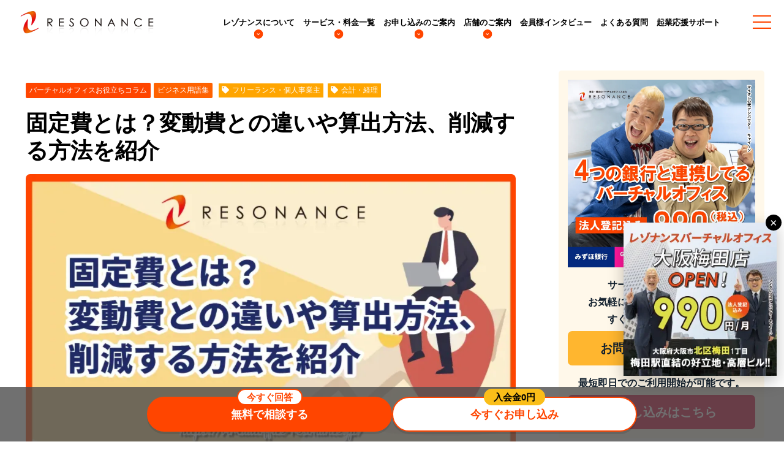

--- FILE ---
content_type: text/html; charset=UTF-8
request_url: https://virtualoffice-resonance.jp/column/fixed-costs-difference-from-variable-costs/
body_size: 168758
content:
<!doctype html>
<html lang="ja">

<head>
<meta charset="utf-8">
<meta name="viewport" content="width=device-width, initial-scale=1.0, viewport-fit=cover">
<meta name="referrer" content="no-referrer-when-downgrade">
<meta name="format-detection" content="telephone=no">
<link rel="icon" href="/favicon.ico" id="favicon">

  


  
  

  <!-- Other Analytics -->
<!-- Google tag (gtag.js) -->
<script async src="https://www.googletagmanager.com/gtag/js?id=G-3NHBJ4LGNH"></script>
<script>
  window.dataLayer = window.dataLayer || [];
  function gtag(){dataLayer.push(arguments);}
  gtag('js', new Date());

  gtag('config', 'G-3NHBJ4LGNH');
</script>
<script>
window.addEventListener('load', function() {
  setTimeout(function() {
    (function(w,d,s,l,i){
      w[l]=w[l]||[];
      w[l].push({'gtm.start':new Date().getTime(),event:'gtm.js'});
      var f=d.getElementsByTagName(s)[0],
          j=d.createElement(s),
          dl=l!='dataLayer'?'&l='+l:'';
      j.defer=true;
      j.src='https://www.googletagmanager.com/gtm.js?id='+i+dl;
      f.parentNode.insertBefore(j,f);
    })(window,document,'script','dataLayer','GTM-WLMWV8T');
  }, 1000);
});
</script>


<script src="https://statics.a8.net/a8sales/a8sales.js" defer></script>
<script src="https://statics.a8.net/a8sales/a8crossDomain.js" defer></script>

<script type="application/ld+json">
{
 "@context": "http://schema.org",
 "@type": "Organization",
 "url": "https://virtualoffice-resonance.jp/",
 "logo": "https://virtualoffice-resonance.jp/wp-content/themes/cocoon-child-master/new-logo_f.webp"
}
</script>

<!-- Google系サービス -->
<link rel="preconnect" href="https://www.googletagmanager.com">
<link rel="dns-prefetch" href="https://www.googletagmanager.com">

<link rel="preconnect" href="https://www.google-analytics.com">
<link rel="dns-prefetch" href="https://www.google-analytics.com">

<link rel="preconnect" href="https://www.gstatic.com">
<link rel="dns-prefetch" href="https://www.gstatic.com">

<link rel="preconnect" href="https://fonts.googleapis.com">
<link rel="dns-prefetch" href="https://fonts.googleapis.com">

<link rel="preconnect" href="https://fonts.gstatic.com" crossorigin>
<link rel="dns-prefetch" href="https://fonts.gstatic.com">

<link rel="preconnect" href="https://cse.google.com">
<link rel="dns-prefetch" href="https://cse.google.com">

<link rel="preconnect" href="https://pagead2.googlesyndication.com">
<link rel="dns-prefetch" href="https://pagead2.googlesyndication.com">

<link rel="preconnect" href="https://googleads.g.doubleclick.net">
<link rel="dns-prefetch" href="https://googleads.g.doubleclick.net">

<link rel="preconnect" href="https://tpc.googlesyndication.com">
<link rel="dns-prefetch" href="https://tpc.googlesyndication.com">

<link rel="preconnect" href="https://ad.doubleclick.net">
<link rel="dns-prefetch" href="https://ad.doubleclick.net">

<!-- JavaScript CDN系 -->
<link rel="preconnect" href="https://ajax.googleapis.com">
<link rel="dns-prefetch" href="https://ajax.googleapis.com">

<link rel="preconnect" href="https://cdnjs.cloudflare.com">
<link rel="dns-prefetch" href="https://cdnjs.cloudflare.com">

<link rel="preconnect" href="https://cdn.jsdelivr.net">
<link rel="dns-prefetch" href="https://cdn.jsdelivr.net">

<!-- 広告・アフィリエイト系 -->
<link rel="preconnect" href="https://i.moshimo.com">
<link rel="dns-prefetch" href="https://i.moshimo.com">

<link rel="preconnect" href="https://aml.valuecommerce.com">
<link rel="dns-prefetch" href="https://aml.valuecommerce.com">

<link rel="preconnect" href="https://dalc.valuecommerce.com">
<link rel="dns-prefetch" href="https://dalc.valuecommerce.com">

<link rel="preconnect" href="https://dalb.valuecommerce.com">
<link rel="dns-prefetch" href="https://dalb.valuecommerce.com">

<!-- Amazon関連 -->
<link rel="preconnect" href="https://images-fe.ssl-images-amazon.com">
<link rel="dns-prefetch" href="https://images-fe.ssl-images-amazon.com">

<link rel="preconnect" href="https://completion.amazon.com">
<link rel="dns-prefetch" href="https://completion.amazon.com">

<link rel="preconnect" href="https://m.media-amazon.com">
<link rel="dns-prefetch" href="https://m.media-amazon.com">

<!-- SNS・外部サービス -->
<link rel="dns-prefetch" href="https://connect.facebook.net">
<link rel="preconnect" href="https://connect.facebook.net">

<link rel="preconnect" href="https://cdn.syndication.twimg.com">
<link rel="dns-prefetch" href="https://cdn.syndication.twimg.com">

<link rel="preconnect" href="https://log.pinterest.com">
<link rel="dns-prefetch" href="https://log.pinterest.com">

<link rel="preconnect" href="https://secure.gravatar.com">
<link rel="dns-prefetch" href="https://secure.gravatar.com">

<!-- その他ツール系 -->
<link rel="preconnect" href="https://cms.quantserve.com">
<link rel="dns-prefetch" href="https://cms.quantserve.com">

<!-- dmp.im-apps -->
<link rel="dns-prefetch" href="https://dmp.im-apps.net">
<link rel="preconnect" href="https://dmp.im-apps.net">
<!-- /Other Analytics -->

<!-- Preload -->
<link rel="preload" as="font" type="font/woff" href="https://virtualoffice-resonance.jp/wp-content/themes/cocoon-master/webfonts/icomoon/fonts/icomoon.woff?v=2.7.0.2" crossorigin>
<link rel="preload" as="font" type="font/woff2" href="https://virtualoffice-resonance.jp/wp-content/themes/cocoon-master/webfonts/fontawesome5/webfonts/fa-brands-400.woff2" crossorigin>
<link rel="preload" as="font" type="font/woff2" href="https://virtualoffice-resonance.jp/wp-content/themes/cocoon-master/webfonts/fontawesome5/webfonts/fa-regular-400.woff2" crossorigin>
<link rel="preload" as="font" type="font/woff2" href="https://virtualoffice-resonance.jp/wp-content/themes/cocoon-master/webfonts/fontawesome5/webfonts/fa-solid-900.woff2" crossorigin>
<title>固定費とは？変動費との違いや算出方法、削減する方法を紹介｜バーチャルオフィスのレゾナンス</title>
<meta name='robots' content='max-image-preview:large' />
	    <script>
	        var ajaxurl = "https://virtualoffice-resonance.jp/wp-admin/admin-ajax.php";
	    </script>
	
<!-- OGP -->
<meta property="og:type" content="article">
<meta property="og:description" content="事業の損益分岐点を考える際に重要な「固定費」。ここでは固定費とはどのようなものかを解説。固定費と変動費の違い、算出方法などを解説。さらに、事業を営むうえで固定費を抑えるコツについてもご紹介します。固定費を下げ、利益アップを目指しましょう。">
<meta property="og:title" content="固定費とは？変動費との違いや算出方法、削減する方法を紹介">
<meta property="og:url" content="https://virtualoffice-resonance.jp/column/fixed-costs-difference-from-variable-costs/">
<meta property="og:image" content="https://virtualoffice-resonance.jp/wp-content/uploads/2022/11/17216-1.webp">
<meta property="og:site_name" content="【月額990円で登記もできる】格安バーチャルオフィスのレゾナンス">
<meta property="og:locale" content="ja_JP">
<meta property="article:published_time" content="2025-10-06T09:00:38+09:00" />
<meta property="article:modified_time" content="2025-10-07T11:41:26+09:00" />
<meta property="article:section" content="バーチャルオフィスお役立ちコラム">
<meta property="article:section" content="ビジネス用語集">
<meta property="article:tag" content="フリーランス・個人事業主">
<meta property="article:tag" content="会計・経理">
<!-- /OGP -->

<!-- Twitter Card -->
<meta name="twitter:card" content="summary_large_image">
<meta property="twitter:description" content="事業の損益分岐点を考える際に重要な「固定費」。ここでは固定費とはどのようなものかを解説。固定費と変動費の違い、算出方法などを解説。さらに、事業を営むうえで固定費を抑えるコツについてもご紹介します。固定費を下げ、利益アップを目指しましょう。">
<meta property="twitter:title" content="固定費とは？変動費との違いや算出方法、削減する方法を紹介">
<meta property="twitter:url" content="https://virtualoffice-resonance.jp/column/fixed-costs-difference-from-variable-costs/">
<meta name="twitter:image" content="https://virtualoffice-resonance.jp/wp-content/uploads/2022/11/17216-1.webp">
<meta name="twitter:domain" content="virtualoffice-resonance.jp">
<!-- /Twitter Card -->
<link rel='dns-prefetch' href='//ajax.googleapis.com' />
<link rel='dns-prefetch' href='//cdnjs.cloudflare.com' />
<link rel="alternate" type="application/rss+xml" title="【月額990円で登記もできる】格安バーチャルオフィスのレゾナンス &raquo; フィード" href="https://virtualoffice-resonance.jp/feed/" />
<link rel="alternate" type="application/rss+xml" title="【月額990円で登記もできる】格安バーチャルオフィスのレゾナンス &raquo; コメントフィード" href="https://virtualoffice-resonance.jp/comments/feed/" />












<link rel='shortlink' href='https://virtualoffice-resonance.jp/?p=17216' />
<!-- start Simple Custom CSS and JS -->

<!-- end Simple Custom CSS and JS -->
<!-- start Simple Custom CSS and JS -->

<!-- end Simple Custom CSS and JS -->
<!-- start Simple Custom CSS and JS -->

<!-- end Simple Custom CSS and JS -->
<!-- start Simple Custom CSS and JS -->

<!-- end Simple Custom CSS and JS -->
<!-- start Simple Custom CSS and JS -->

<!-- end Simple Custom CSS and JS -->
<!-- start Simple Custom CSS and JS -->

<!-- end Simple Custom CSS and JS -->
<!-- start Simple Custom CSS and JS -->

<!-- end Simple Custom CSS and JS -->
<!-- start Simple Custom CSS and JS -->

<!-- end Simple Custom CSS and JS -->
<!-- start Simple Custom CSS and JS -->

<!-- end Simple Custom CSS and JS -->
<!-- start Simple Custom CSS and JS -->

<!-- end Simple Custom CSS and JS -->
<!-- start Simple Custom CSS and JS -->

<!-- end Simple Custom CSS and JS -->
<!-- Cocoon canonical -->
<link rel="canonical" href="https://virtualoffice-resonance.jp/column/fixed-costs-difference-from-variable-costs/">
<!-- Cocoon meta description -->
<meta name="description" content="事業の損益分岐点を考える際に重要な「固定費」。ここでは固定費とはどのようなものかを解説。固定費と変動費の違い、算出方法などを解説。さらに、事業を営むうえで固定費を抑えるコツについてもご紹介します。固定費を下げ、利益アップを目指しましょう。">
<!-- Cocoon meta thumbnail -->
<meta name="thumbnail" content="https://virtualoffice-resonance.jp/wp-content/uploads/2022/11/17216-1.webp">
<!-- Cocoon JSON-LD -->
<script type="application/ld+json">{"@context":"https://schema.org","@type":"Article","mainEntityOfPage":{"@type":"WebPage","@id":"https://virtualoffice-resonance.jp/column/fixed-costs-difference-from-variable-costs/"},"headline":"固定費とは？変動費との違いや算出方法、削減する方法を紹介","image":{"@type":"ImageObject","url":"https://virtualoffice-resonance.jp/wp-content/uploads/2022/11/17216-1.webp","width":1200,"height":676},"datePublished":"2025-10-06T09:00:38+09:00","dateModified":"2025-10-07T11:41:26+09:00","author":{"@type":"Person","name":"【月額990円で登記もできる】格安バーチャルオフィスのレゾナンス","url":"https://virtualoffice-resonance.jp"},"publisher":{"@type":"Organization","name":"【月額990円で登記もできる】格安バーチャルオフィスのレゾナンス","logo":{"@type":"ImageObject","url":"https://virtualoffice-resonance.jp/wp-content/uploads/2023/04/OGP-1.webp"}},"description":"事業の損益分岐点を考える際に重要な「固定費」。ここでは固定費とはどのようなものかを解説。固定費と変動費の違い、算出方法などを解説。さらに、事業を営むうえで固定費を抑えるコツについてもご紹介します。固定費を下げ、利益アップを目指しましょう。…"}</script>
<meta name="redi-version" content="1.2.5" /><link rel="icon" href="https://virtualoffice-resonance.jp/wp-content/uploads/2021/03/cropped-form-favicon-32x32.jpg" sizes="32x32" />
<link rel="icon" href="https://virtualoffice-resonance.jp/wp-content/uploads/2021/03/cropped-form-favicon-192x192.jpg" sizes="192x192" />
<link rel="apple-touch-icon" href="https://virtualoffice-resonance.jp/wp-content/uploads/2021/03/cropped-form-favicon-180x180.jpg" />
<meta name="msapplication-TileImage" content="https://virtualoffice-resonance.jp/wp-content/uploads/2021/03/cropped-form-favicon-270x270.jpg" />
		
		
<style>.wp-block-archives{box-sizing:border-box}.wp-block-archives-dropdown label{display:block}.wp-block-avatar{line-height:0}.wp-block-avatar,.wp-block-avatar img{box-sizing:border-box}.wp-block-avatar.aligncenter{text-align:center}.wp-block-audio{box-sizing:border-box}.wp-block-audio :where(figcaption){margin-bottom:1em;margin-top:.5em}.wp-block-audio audio{min-width:300px;width:100%}.wp-block-button__link{box-sizing:border-box;cursor:pointer;display:inline-block;text-align:center;word-break:break-word}.wp-block-button__link.aligncenter{text-align:center}.wp-block-button__link.alignright{text-align:right}:where(.wp-block-button__link){border-radius:9999px;box-shadow:none;padding:calc(.667em + 2px) calc(1.333em + 2px);text-decoration:none}.wp-block-button[style*=text-decoration] .wp-block-button__link{text-decoration:inherit}.wp-block-buttons>.wp-block-button.has-custom-width{max-width:none}.wp-block-buttons>.wp-block-button.has-custom-width .wp-block-button__link{width:100%}.wp-block-buttons>.wp-block-button.has-custom-font-size .wp-block-button__link{font-size:inherit}.wp-block-buttons>.wp-block-button.wp-block-button__width-25{width:calc(25% - var(--wp--style--block-gap, .5em)*.75)}.wp-block-buttons>.wp-block-button.wp-block-button__width-50{width:calc(50% - var(--wp--style--block-gap, .5em)*.5)}.wp-block-buttons>.wp-block-button.wp-block-button__width-75{width:calc(75% - var(--wp--style--block-gap, .5em)*.25)}.wp-block-buttons>.wp-block-button.wp-block-button__width-100{flex-basis:100%;width:100%}.wp-block-buttons.is-vertical>.wp-block-button.wp-block-button__width-25{width:25%}.wp-block-buttons.is-vertical>.wp-block-button.wp-block-button__width-50{width:50%}.wp-block-buttons.is-vertical>.wp-block-button.wp-block-button__width-75{width:75%}.wp-block-button.is-style-squared,.wp-block-button__link.wp-block-button.is-style-squared{border-radius:0}.wp-block-button.no-border-radius,.wp-block-button__link.no-border-radius{border-radius:0!important}:root :where(.wp-block-button .wp-block-button__link.is-style-outline),:root :where(.wp-block-button.is-style-outline>.wp-block-button__link){border:2px solid;padding:.667em 1.333em}:root :where(.wp-block-button .wp-block-button__link.is-style-outline:not(.has-text-color)),:root :where(.wp-block-button.is-style-outline>.wp-block-button__link:not(.has-text-color)){color:currentColor}:root :where(.wp-block-button .wp-block-button__link.is-style-outline:not(.has-background)),:root :where(.wp-block-button.is-style-outline>.wp-block-button__link:not(.has-background)){background-color:initial;background-image:none}.wp-block-buttons.is-vertical{flex-direction:column}.wp-block-buttons.is-vertical>.wp-block-button:last-child{margin-bottom:0}.wp-block-buttons>.wp-block-button{display:inline-block;margin:0}.wp-block-buttons.is-content-justification-left{justify-content:flex-start}.wp-block-buttons.is-content-justification-left.is-vertical{align-items:flex-start}.wp-block-buttons.is-content-justification-center{justify-content:center}.wp-block-buttons.is-content-justification-center.is-vertical{align-items:center}.wp-block-buttons.is-content-justification-right{justify-content:flex-end}.wp-block-buttons.is-content-justification-right.is-vertical{align-items:flex-end}.wp-block-buttons.is-content-justification-space-between{justify-content:space-between}.wp-block-buttons.aligncenter{text-align:center}.wp-block-buttons:not(.is-content-justification-space-between,.is-content-justification-right,.is-content-justification-left,.is-content-justification-center) .wp-block-button.aligncenter{margin-left:auto;margin-right:auto;width:100%}.wp-block-buttons[style*=text-decoration] .wp-block-button,.wp-block-buttons[style*=text-decoration] .wp-block-button__link{text-decoration:inherit}.wp-block-buttons.has-custom-font-size .wp-block-button__link{font-size:inherit}.wp-block-button.aligncenter,.wp-block-calendar{text-align:center}.wp-block-calendar td,.wp-block-calendar th{border:1px solid;padding:.25em}.wp-block-calendar th{font-weight:400}.wp-block-calendar caption{background-color:inherit}.wp-block-calendar table{border-collapse:collapse;width:100%}.wp-block-calendar table:where(:not(.has-text-color)){color:#40464d}.wp-block-calendar table:where(:not(.has-text-color)) td,.wp-block-calendar table:where(:not(.has-text-color)) th{border-color:#ddd}.wp-block-calendar table.has-background th{background-color:inherit}.wp-block-calendar table.has-text-color th{color:inherit}:where(.wp-block-calendar table:not(.has-background) th){background:#ddd}.wp-block-categories{box-sizing:border-box}.wp-block-categories.alignleft{margin-right:2em}.wp-block-categories.alignright{margin-left:2em}.wp-block-categories.wp-block-categories-dropdown.aligncenter{text-align:center}.wp-block-categories .wp-block-categories__label{display:block;width:100%}.wp-block-code{box-sizing:border-box}.wp-block-code code{display:block;font-family:inherit;overflow-wrap:break-word;white-space:pre-wrap}.wp-block-columns{align-items:normal!important;box-sizing:border-box;display:flex;flex-wrap:wrap!important}@media (min-width:782px){.wp-block-columns{flex-wrap:nowrap!important}}.wp-block-columns.are-vertically-aligned-top{align-items:flex-start}.wp-block-columns.are-vertically-aligned-center{align-items:center}.wp-block-columns.are-vertically-aligned-bottom{align-items:flex-end}@media (max-width:781px){.wp-block-columns:not(.is-not-stacked-on-mobile)>.wp-block-column{flex-basis:100%!important}}@media (min-width:782px){.wp-block-columns:not(.is-not-stacked-on-mobile)>.wp-block-column{flex-basis:0%;flex-grow:1}.wp-block-columns:not(.is-not-stacked-on-mobile)>.wp-block-column[style*=flex-basis]{flex-grow:0}}.wp-block-columns.is-not-stacked-on-mobile{flex-wrap:nowrap!important}.wp-block-columns.is-not-stacked-on-mobile>.wp-block-column{flex-basis:0%;flex-grow:1}.wp-block-columns.is-not-stacked-on-mobile>.wp-block-column[style*=flex-basis]{flex-grow:0}:where(.wp-block-columns){margin-bottom:1.75em}:where(.wp-block-columns.has-background){padding:1.25em 2.375em}.wp-block-column{flex-grow:1;min-width:0;overflow-wrap:break-word;word-break:break-word}.wp-block-column.is-vertically-aligned-top{align-self:flex-start}.wp-block-column.is-vertically-aligned-center{align-self:center}.wp-block-column.is-vertically-aligned-bottom{align-self:flex-end}.wp-block-column.is-vertically-aligned-stretch{align-self:stretch}.wp-block-column.is-vertically-aligned-bottom,.wp-block-column.is-vertically-aligned-center,.wp-block-column.is-vertically-aligned-top{width:100%}.wp-block-post-comments{box-sizing:border-box}.wp-block-post-comments .alignleft{float:left}.wp-block-post-comments .alignright{float:right}.wp-block-post-comments .navigation:after{clear:both;content:"";display:table}.wp-block-post-comments .commentlist{clear:both;list-style:none;margin:0;padding:0}.wp-block-post-comments .commentlist .comment{min-height:2.25em;padding-left:3.25em}.wp-block-post-comments .commentlist .comment p{font-size:1em;line-height:1.8;margin:1em 0}.wp-block-post-comments .commentlist .children{list-style:none;margin:0;padding:0}.wp-block-post-comments .comment-author{line-height:1.5}.wp-block-post-comments .comment-author .avatar{border-radius:1.5em;display:block;float:left;height:2.5em;margin-right:.75em;margin-top:.5em;width:2.5em}.wp-block-post-comments .comment-author cite{font-style:normal}.wp-block-post-comments .comment-meta{font-size:.875em;line-height:1.5}.wp-block-post-comments .comment-meta b{font-weight:400}.wp-block-post-comments .comment-meta .comment-awaiting-moderation{display:block;margin-bottom:1em;margin-top:1em}.wp-block-post-comments .comment-body .commentmetadata{font-size:.875em}.wp-block-post-comments .comment-form-author label,.wp-block-post-comments .comment-form-comment label,.wp-block-post-comments .comment-form-email label,.wp-block-post-comments .comment-form-url label{display:block;margin-bottom:.25em}.wp-block-post-comments .comment-form input:not([type=submit]):not([type=checkbox]),.wp-block-post-comments .comment-form textarea{box-sizing:border-box;display:block;width:100%}.wp-block-post-comments .comment-form-cookies-consent{display:flex;gap:.25em}.wp-block-post-comments .comment-form-cookies-consent #wp-comment-cookies-consent{margin-top:.35em}.wp-block-post-comments .comment-reply-title{margin-bottom:0}.wp-block-post-comments .comment-reply-title :where(small){font-size:var(--wp--preset--font-size--medium,smaller);margin-left:.5em}.wp-block-post-comments .reply{font-size:.875em;margin-bottom:1.4em}.wp-block-post-comments input:not([type=submit]),.wp-block-post-comments textarea{border:1px solid #949494;font-family:inherit;font-size:1em}.wp-block-post-comments input:not([type=submit]):not([type=checkbox]),.wp-block-post-comments textarea{padding:calc(.667em + 2px)}:where(.wp-block-post-comments input[type=submit]){border:none}.wp-block-comments-pagination>.wp-block-comments-pagination-next,.wp-block-comments-pagination>.wp-block-comments-pagination-numbers,.wp-block-comments-pagination>.wp-block-comments-pagination-previous{margin-bottom:.5em;margin-right:.5em}.wp-block-comments-pagination>.wp-block-comments-pagination-next:last-child,.wp-block-comments-pagination>.wp-block-comments-pagination-numbers:last-child,.wp-block-comments-pagination>.wp-block-comments-pagination-previous:last-child{margin-right:0}.wp-block-comments-pagination .wp-block-comments-pagination-previous-arrow{display:inline-block;margin-right:1ch}.wp-block-comments-pagination .wp-block-comments-pagination-previous-arrow:not(.is-arrow-chevron){transform:scaleX(1)}.wp-block-comments-pagination .wp-block-comments-pagination-next-arrow{display:inline-block;margin-left:1ch}.wp-block-comments-pagination .wp-block-comments-pagination-next-arrow:not(.is-arrow-chevron){transform:scaleX(1)}.wp-block-comments-pagination.aligncenter{justify-content:center}.wp-block-comment-template{box-sizing:border-box;list-style:none;margin-bottom:0;max-width:100%;padding:0}.wp-block-comment-template li{clear:both}.wp-block-comment-template ol{list-style:none;margin-bottom:0;max-width:100%;padding-left:2rem}.wp-block-comment-template.alignleft{float:left}.wp-block-comment-template.aligncenter{margin-left:auto;margin-right:auto;width:-moz-fit-content;width:fit-content}.wp-block-comment-template.alignright{float:right}.wp-block-comment-date{box-sizing:border-box}.comment-awaiting-moderation{display:block;font-size:.875em;line-height:1.5}.wp-block-comment-author-name,.wp-block-comment-content,.wp-block-comment-edit-link,.wp-block-comment-reply-link{box-sizing:border-box}.wp-block-cover,.wp-block-cover-image{align-items:center;background-position:50%;box-sizing:border-box;display:flex;justify-content:center;min-height:430px;overflow:hidden;overflow:clip;padding:1em;position:relative}.wp-block-cover .has-background-dim:not([class*=-background-color]),.wp-block-cover-image .has-background-dim:not([class*=-background-color]),.wp-block-cover-image.has-background-dim:not([class*=-background-color]),.wp-block-cover.has-background-dim:not([class*=-background-color]){background-color:#000}.wp-block-cover .has-background-dim.has-background-gradient,.wp-block-cover-image .has-background-dim.has-background-gradient{background-color:initial}.wp-block-cover-image.has-background-dim:before,.wp-block-cover.has-background-dim:before{background-color:inherit;content:""}.wp-block-cover .wp-block-cover__background,.wp-block-cover .wp-block-cover__gradient-background,.wp-block-cover-image .wp-block-cover__background,.wp-block-cover-image .wp-block-cover__gradient-background,.wp-block-cover-image.has-background-dim:not(.has-background-gradient):before,.wp-block-cover.has-background-dim:not(.has-background-gradient):before{bottom:0;left:0;opacity:.5;position:absolute;right:0;top:0;z-index:1}.wp-block-cover-image.has-background-dim.has-background-dim-10 .wp-block-cover__background,.wp-block-cover-image.has-background-dim.has-background-dim-10 .wp-block-cover__gradient-background,.wp-block-cover-image.has-background-dim.has-background-dim-10:not(.has-background-gradient):before,.wp-block-cover.has-background-dim.has-background-dim-10 .wp-block-cover__background,.wp-block-cover.has-background-dim.has-background-dim-10 .wp-block-cover__gradient-background,.wp-block-cover.has-background-dim.has-background-dim-10:not(.has-background-gradient):before{opacity:.1}.wp-block-cover-image.has-background-dim.has-background-dim-20 .wp-block-cover__background,.wp-block-cover-image.has-background-dim.has-background-dim-20 .wp-block-cover__gradient-background,.wp-block-cover-image.has-background-dim.has-background-dim-20:not(.has-background-gradient):before,.wp-block-cover.has-background-dim.has-background-dim-20 .wp-block-cover__background,.wp-block-cover.has-background-dim.has-background-dim-20 .wp-block-cover__gradient-background,.wp-block-cover.has-background-dim.has-background-dim-20:not(.has-background-gradient):before{opacity:.2}.wp-block-cover-image.has-background-dim.has-background-dim-30 .wp-block-cover__background,.wp-block-cover-image.has-background-dim.has-background-dim-30 .wp-block-cover__gradient-background,.wp-block-cover-image.has-background-dim.has-background-dim-30:not(.has-background-gradient):before,.wp-block-cover.has-background-dim.has-background-dim-30 .wp-block-cover__background,.wp-block-cover.has-background-dim.has-background-dim-30 .wp-block-cover__gradient-background,.wp-block-cover.has-background-dim.has-background-dim-30:not(.has-background-gradient):before{opacity:.3}.wp-block-cover-image.has-background-dim.has-background-dim-40 .wp-block-cover__background,.wp-block-cover-image.has-background-dim.has-background-dim-40 .wp-block-cover__gradient-background,.wp-block-cover-image.has-background-dim.has-background-dim-40:not(.has-background-gradient):before,.wp-block-cover.has-background-dim.has-background-dim-40 .wp-block-cover__background,.wp-block-cover.has-background-dim.has-background-dim-40 .wp-block-cover__gradient-background,.wp-block-cover.has-background-dim.has-background-dim-40:not(.has-background-gradient):before{opacity:.4}.wp-block-cover-image.has-background-dim.has-background-dim-50 .wp-block-cover__background,.wp-block-cover-image.has-background-dim.has-background-dim-50 .wp-block-cover__gradient-background,.wp-block-cover-image.has-background-dim.has-background-dim-50:not(.has-background-gradient):before,.wp-block-cover.has-background-dim.has-background-dim-50 .wp-block-cover__background,.wp-block-cover.has-background-dim.has-background-dim-50 .wp-block-cover__gradient-background,.wp-block-cover.has-background-dim.has-background-dim-50:not(.has-background-gradient):before{opacity:.5}.wp-block-cover-image.has-background-dim.has-background-dim-60 .wp-block-cover__background,.wp-block-cover-image.has-background-dim.has-background-dim-60 .wp-block-cover__gradient-background,.wp-block-cover-image.has-background-dim.has-background-dim-60:not(.has-background-gradient):before,.wp-block-cover.has-background-dim.has-background-dim-60 .wp-block-cover__background,.wp-block-cover.has-background-dim.has-background-dim-60 .wp-block-cover__gradient-background,.wp-block-cover.has-background-dim.has-background-dim-60:not(.has-background-gradient):before{opacity:.6}.wp-block-cover-image.has-background-dim.has-background-dim-70 .wp-block-cover__background,.wp-block-cover-image.has-background-dim.has-background-dim-70 .wp-block-cover__gradient-background,.wp-block-cover-image.has-background-dim.has-background-dim-70:not(.has-background-gradient):before,.wp-block-cover.has-background-dim.has-background-dim-70 .wp-block-cover__background,.wp-block-cover.has-background-dim.has-background-dim-70 .wp-block-cover__gradient-background,.wp-block-cover.has-background-dim.has-background-dim-70:not(.has-background-gradient):before{opacity:.7}.wp-block-cover-image.has-background-dim.has-background-dim-80 .wp-block-cover__background,.wp-block-cover-image.has-background-dim.has-background-dim-80 .wp-block-cover__gradient-background,.wp-block-cover-image.has-background-dim.has-background-dim-80:not(.has-background-gradient):before,.wp-block-cover.has-background-dim.has-background-dim-80 .wp-block-cover__background,.wp-block-cover.has-background-dim.has-background-dim-80 .wp-block-cover__gradient-background,.wp-block-cover.has-background-dim.has-background-dim-80:not(.has-background-gradient):before{opacity:.8}.wp-block-cover-image.has-background-dim.has-background-dim-90 .wp-block-cover__background,.wp-block-cover-image.has-background-dim.has-background-dim-90 .wp-block-cover__gradient-background,.wp-block-cover-image.has-background-dim.has-background-dim-90:not(.has-background-gradient):before,.wp-block-cover.has-background-dim.has-background-dim-90 .wp-block-cover__background,.wp-block-cover.has-background-dim.has-background-dim-90 .wp-block-cover__gradient-background,.wp-block-cover.has-background-dim.has-background-dim-90:not(.has-background-gradient):before{opacity:.9}.wp-block-cover-image.has-background-dim.has-background-dim-100 .wp-block-cover__background,.wp-block-cover-image.has-background-dim.has-background-dim-100 .wp-block-cover__gradient-background,.wp-block-cover-image.has-background-dim.has-background-dim-100:not(.has-background-gradient):before,.wp-block-cover.has-background-dim.has-background-dim-100 .wp-block-cover__background,.wp-block-cover.has-background-dim.has-background-dim-100 .wp-block-cover__gradient-background,.wp-block-cover.has-background-dim.has-background-dim-100:not(.has-background-gradient):before{opacity:1}.wp-block-cover .wp-block-cover__background.has-background-dim.has-background-dim-0,.wp-block-cover .wp-block-cover__gradient-background.has-background-dim.has-background-dim-0,.wp-block-cover-image .wp-block-cover__background.has-background-dim.has-background-dim-0,.wp-block-cover-image .wp-block-cover__gradient-background.has-background-dim.has-background-dim-0{opacity:0}.wp-block-cover .wp-block-cover__background.has-background-dim.has-background-dim-10,.wp-block-cover .wp-block-cover__gradient-background.has-background-dim.has-background-dim-10,.wp-block-cover-image .wp-block-cover__background.has-background-dim.has-background-dim-10,.wp-block-cover-image .wp-block-cover__gradient-background.has-background-dim.has-background-dim-10{opacity:.1}.wp-block-cover .wp-block-cover__background.has-background-dim.has-background-dim-20,.wp-block-cover .wp-block-cover__gradient-background.has-background-dim.has-background-dim-20,.wp-block-cover-image .wp-block-cover__background.has-background-dim.has-background-dim-20,.wp-block-cover-image .wp-block-cover__gradient-background.has-background-dim.has-background-dim-20{opacity:.2}.wp-block-cover .wp-block-cover__background.has-background-dim.has-background-dim-30,.wp-block-cover .wp-block-cover__gradient-background.has-background-dim.has-background-dim-30,.wp-block-cover-image .wp-block-cover__background.has-background-dim.has-background-dim-30,.wp-block-cover-image .wp-block-cover__gradient-background.has-background-dim.has-background-dim-30{opacity:.3}.wp-block-cover .wp-block-cover__background.has-background-dim.has-background-dim-40,.wp-block-cover .wp-block-cover__gradient-background.has-background-dim.has-background-dim-40,.wp-block-cover-image .wp-block-cover__background.has-background-dim.has-background-dim-40,.wp-block-cover-image .wp-block-cover__gradient-background.has-background-dim.has-background-dim-40{opacity:.4}.wp-block-cover .wp-block-cover__background.has-background-dim.has-background-dim-50,.wp-block-cover .wp-block-cover__gradient-background.has-background-dim.has-background-dim-50,.wp-block-cover-image .wp-block-cover__background.has-background-dim.has-background-dim-50,.wp-block-cover-image .wp-block-cover__gradient-background.has-background-dim.has-background-dim-50{opacity:.5}.wp-block-cover .wp-block-cover__background.has-background-dim.has-background-dim-60,.wp-block-cover .wp-block-cover__gradient-background.has-background-dim.has-background-dim-60,.wp-block-cover-image .wp-block-cover__background.has-background-dim.has-background-dim-60,.wp-block-cover-image .wp-block-cover__gradient-background.has-background-dim.has-background-dim-60{opacity:.6}.wp-block-cover .wp-block-cover__background.has-background-dim.has-background-dim-70,.wp-block-cover .wp-block-cover__gradient-background.has-background-dim.has-background-dim-70,.wp-block-cover-image .wp-block-cover__background.has-background-dim.has-background-dim-70,.wp-block-cover-image .wp-block-cover__gradient-background.has-background-dim.has-background-dim-70{opacity:.7}.wp-block-cover .wp-block-cover__background.has-background-dim.has-background-dim-80,.wp-block-cover .wp-block-cover__gradient-background.has-background-dim.has-background-dim-80,.wp-block-cover-image .wp-block-cover__background.has-background-dim.has-background-dim-80,.wp-block-cover-image .wp-block-cover__gradient-background.has-background-dim.has-background-dim-80{opacity:.8}.wp-block-cover .wp-block-cover__background.has-background-dim.has-background-dim-90,.wp-block-cover .wp-block-cover__gradient-background.has-background-dim.has-background-dim-90,.wp-block-cover-image .wp-block-cover__background.has-background-dim.has-background-dim-90,.wp-block-cover-image .wp-block-cover__gradient-background.has-background-dim.has-background-dim-90{opacity:.9}.wp-block-cover .wp-block-cover__background.has-background-dim.has-background-dim-100,.wp-block-cover .wp-block-cover__gradient-background.has-background-dim.has-background-dim-100,.wp-block-cover-image .wp-block-cover__background.has-background-dim.has-background-dim-100,.wp-block-cover-image .wp-block-cover__gradient-background.has-background-dim.has-background-dim-100{opacity:1}.wp-block-cover-image.alignleft,.wp-block-cover-image.alignright,.wp-block-cover.alignleft,.wp-block-cover.alignright{max-width:420px;width:100%}.wp-block-cover-image.aligncenter,.wp-block-cover-image.alignleft,.wp-block-cover-image.alignright,.wp-block-cover.aligncenter,.wp-block-cover.alignleft,.wp-block-cover.alignright{display:flex}.wp-block-cover .wp-block-cover__inner-container,.wp-block-cover-image .wp-block-cover__inner-container{color:inherit;width:100%;z-index:1}.has-modal-open .wp-block-cover .wp-block-cover__inner-container,.has-modal-open .wp-block-cover-image .wp-block-cover__inner-container{z-index:auto}.wp-block-cover-image.is-position-top-left,.wp-block-cover.is-position-top-left{align-items:flex-start;justify-content:flex-start}.wp-block-cover-image.is-position-top-center,.wp-block-cover.is-position-top-center{align-items:flex-start;justify-content:center}.wp-block-cover-image.is-position-top-right,.wp-block-cover.is-position-top-right{align-items:flex-start;justify-content:flex-end}.wp-block-cover-image.is-position-center-left,.wp-block-cover.is-position-center-left{align-items:center;justify-content:flex-start}.wp-block-cover-image.is-position-center-center,.wp-block-cover.is-position-center-center{align-items:center;justify-content:center}.wp-block-cover-image.is-position-center-right,.wp-block-cover.is-position-center-right{align-items:center;justify-content:flex-end}.wp-block-cover-image.is-position-bottom-left,.wp-block-cover.is-position-bottom-left{align-items:flex-end;justify-content:flex-start}.wp-block-cover-image.is-position-bottom-center,.wp-block-cover.is-position-bottom-center{align-items:flex-end;justify-content:center}.wp-block-cover-image.is-position-bottom-right,.wp-block-cover.is-position-bottom-right{align-items:flex-end;justify-content:flex-end}.wp-block-cover-image.has-custom-content-position.has-custom-content-position .wp-block-cover__inner-container,.wp-block-cover.has-custom-content-position.has-custom-content-position .wp-block-cover__inner-container{margin:0}.wp-block-cover-image.has-custom-content-position.has-custom-content-position.is-position-bottom-left .wp-block-cover__inner-container,.wp-block-cover-image.has-custom-content-position.has-custom-content-position.is-position-bottom-right .wp-block-cover__inner-container,.wp-block-cover-image.has-custom-content-position.has-custom-content-position.is-position-center-left .wp-block-cover__inner-container,.wp-block-cover-image.has-custom-content-position.has-custom-content-position.is-position-center-right .wp-block-cover__inner-container,.wp-block-cover-image.has-custom-content-position.has-custom-content-position.is-position-top-left .wp-block-cover__inner-container,.wp-block-cover-image.has-custom-content-position.has-custom-content-position.is-position-top-right .wp-block-cover__inner-container,.wp-block-cover.has-custom-content-position.has-custom-content-position.is-position-bottom-left .wp-block-cover__inner-container,.wp-block-cover.has-custom-content-position.has-custom-content-position.is-position-bottom-right .wp-block-cover__inner-container,.wp-block-cover.has-custom-content-position.has-custom-content-position.is-position-center-left .wp-block-cover__inner-container,.wp-block-cover.has-custom-content-position.has-custom-content-position.is-position-center-right .wp-block-cover__inner-container,.wp-block-cover.has-custom-content-position.has-custom-content-position.is-position-top-left .wp-block-cover__inner-container,.wp-block-cover.has-custom-content-position.has-custom-content-position.is-position-top-right .wp-block-cover__inner-container{margin:0;width:auto}.wp-block-cover .wp-block-cover__image-background,.wp-block-cover video.wp-block-cover__video-background,.wp-block-cover-image .wp-block-cover__image-background,.wp-block-cover-image video.wp-block-cover__video-background{border:none;bottom:0;box-shadow:none;height:100%;left:0;margin:0;max-height:none;max-width:none;object-fit:cover;outline:none;padding:0;position:absolute;right:0;top:0;width:100%}.wp-block-cover-image.has-parallax,.wp-block-cover.has-parallax,.wp-block-cover__image-background.has-parallax,video.wp-block-cover__video-background.has-parallax{background-attachment:fixed;background-repeat:no-repeat;background-size:cover}@supports (-webkit-touch-callout:inherit){.wp-block-cover-image.has-parallax,.wp-block-cover.has-parallax,.wp-block-cover__image-background.has-parallax,video.wp-block-cover__video-background.has-parallax{background-attachment:scroll}}@media (prefers-reduced-motion:reduce){.wp-block-cover-image.has-parallax,.wp-block-cover.has-parallax,.wp-block-cover__image-background.has-parallax,video.wp-block-cover__video-background.has-parallax{background-attachment:scroll}}.wp-block-cover-image.is-repeated,.wp-block-cover.is-repeated,.wp-block-cover__image-background.is-repeated,video.wp-block-cover__video-background.is-repeated{background-repeat:repeat;background-size:auto}.wp-block-cover__image-background,.wp-block-cover__video-background{z-index:0}.wp-block-cover-image-text,.wp-block-cover-image-text a,.wp-block-cover-image-text a:active,.wp-block-cover-image-text a:focus,.wp-block-cover-image-text a:hover,.wp-block-cover-text,.wp-block-cover-text a,.wp-block-cover-text a:active,.wp-block-cover-text a:focus,.wp-block-cover-text a:hover,section.wp-block-cover-image h2,section.wp-block-cover-image h2 a,section.wp-block-cover-image h2 a:active,section.wp-block-cover-image h2 a:focus,section.wp-block-cover-image h2 a:hover{color:#fff}.wp-block-cover-image .wp-block-cover.has-left-content{justify-content:flex-start}.wp-block-cover-image .wp-block-cover.has-right-content{justify-content:flex-end}.wp-block-cover-image.has-left-content .wp-block-cover-image-text,.wp-block-cover.has-left-content .wp-block-cover-text,section.wp-block-cover-image.has-left-content>h2{margin-left:0;text-align:left}.wp-block-cover-image.has-right-content .wp-block-cover-image-text,.wp-block-cover.has-right-content .wp-block-cover-text,section.wp-block-cover-image.has-right-content>h2{margin-right:0;text-align:right}.wp-block-cover .wp-block-cover-text,.wp-block-cover-image .wp-block-cover-image-text,section.wp-block-cover-image>h2{font-size:2em;line-height:1.25;margin-bottom:0;max-width:840px;padding:.44em;text-align:center;z-index:1}:where(.wp-block-cover-image:not(.has-text-color)),:where(.wp-block-cover:not(.has-text-color)){color:#fff}:where(.wp-block-cover-image.is-light:not(.has-text-color)),:where(.wp-block-cover.is-light:not(.has-text-color)){color:#000}:root :where(.wp-block-cover h1:not(.has-text-color)),:root :where(.wp-block-cover h2:not(.has-text-color)),:root :where(.wp-block-cover h3:not(.has-text-color)),:root :where(.wp-block-cover h4:not(.has-text-color)),:root :where(.wp-block-cover h5:not(.has-text-color)),:root :where(.wp-block-cover h6:not(.has-text-color)),:root :where(.wp-block-cover p:not(.has-text-color)){color:inherit}.wp-block-details{box-sizing:border-box}.wp-block-details summary{cursor:pointer}.wp-block-embed.alignleft,.wp-block-embed.alignright,.wp-block[data-align=left]>[data-type="core/embed"],.wp-block[data-align=right]>[data-type="core/embed"]{max-width:360px;width:100%}.wp-block-embed.alignleft .wp-block-embed__wrapper,.wp-block-embed.alignright .wp-block-embed__wrapper,.wp-block[data-align=left]>[data-type="core/embed"] .wp-block-embed__wrapper,.wp-block[data-align=right]>[data-type="core/embed"] .wp-block-embed__wrapper{min-width:280px}.wp-block-cover .wp-block-embed{min-height:240px;min-width:320px}.wp-block-embed{overflow-wrap:break-word}.wp-block-embed :where(figcaption){margin-bottom:1em;margin-top:.5em}.wp-block-embed iframe{max-width:100%}.wp-block-embed__wrapper{position:relative}.wp-embed-responsive .wp-has-aspect-ratio .wp-block-embed__wrapper:before{content:"";display:block;padding-top:50%}.wp-embed-responsive .wp-has-aspect-ratio iframe{bottom:0;height:100%;left:0;position:absolute;right:0;top:0;width:100%}.wp-embed-responsive .wp-embed-aspect-21-9 .wp-block-embed__wrapper:before{padding-top:42.85%}.wp-embed-responsive .wp-embed-aspect-18-9 .wp-block-embed__wrapper:before{padding-top:50%}.wp-embed-responsive .wp-embed-aspect-16-9 .wp-block-embed__wrapper:before{padding-top:56.25%}.wp-embed-responsive .wp-embed-aspect-4-3 .wp-block-embed__wrapper:before{padding-top:75%}.wp-embed-responsive .wp-embed-aspect-1-1 .wp-block-embed__wrapper:before{padding-top:100%}.wp-embed-responsive .wp-embed-aspect-9-16 .wp-block-embed__wrapper:before{padding-top:177.77%}.wp-embed-responsive .wp-embed-aspect-1-2 .wp-block-embed__wrapper:before{padding-top:200%}.wp-block-file{box-sizing:border-box}.wp-block-file:not(.wp-element-button){font-size:.8em}.wp-block-file.aligncenter{text-align:center}.wp-block-file.alignright{text-align:right}.wp-block-file *+.wp-block-file__button{margin-left:.75em}:where(.wp-block-file){margin-bottom:1.5em}.wp-block-file__embed{margin-bottom:1em}:where(.wp-block-file__button){border-radius:2em;display:inline-block;padding:.5em 1em}:where(.wp-block-file__button):is(a):active,:where(.wp-block-file__button):is(a):focus,:where(.wp-block-file__button):is(a):hover,:where(.wp-block-file__button):is(a):visited{box-shadow:none;color:#fff;opacity:.85;text-decoration:none}.wp-block-form-input__label{display:flex;flex-direction:column;gap:.25em;margin-bottom:.5em;width:100%}.wp-block-form-input__label.is-label-inline{align-items:center;flex-direction:row;gap:.5em}.wp-block-form-input__label.is-label-inline .wp-block-form-input__label-content{margin-bottom:.5em}.wp-block-form-input__label:has(input[type=checkbox]){flex-direction:row;width:-moz-fit-content;width:fit-content}.wp-block-form-input__label:has(input[type=checkbox]) .wp-block-form-input__label-content{margin:0}.wp-block-form-input__label:has(.wp-block-form-input__label-content+input[type=checkbox]){flex-direction:row-reverse}.wp-block-form-input__label-content{width:-moz-fit-content;width:fit-content}.wp-block-form-input__input{font-size:1em;margin-bottom:.5em;padding:0 .5em}.wp-block-form-input__input[type=date],.wp-block-form-input__input[type=datetime-local],.wp-block-form-input__input[type=datetime],.wp-block-form-input__input[type=email],.wp-block-form-input__input[type=month],.wp-block-form-input__input[type=number],.wp-block-form-input__input[type=password],.wp-block-form-input__input[type=search],.wp-block-form-input__input[type=tel],.wp-block-form-input__input[type=text],.wp-block-form-input__input[type=time],.wp-block-form-input__input[type=url],.wp-block-form-input__input[type=week]{border:1px solid;line-height:2;min-height:2em}textarea.wp-block-form-input__input{min-height:10em}.blocks-gallery-grid:not(.has-nested-images),.wp-block-gallery:not(.has-nested-images){display:flex;flex-wrap:wrap;list-style-type:none;margin:0;padding:0}.blocks-gallery-grid:not(.has-nested-images) .blocks-gallery-image,.blocks-gallery-grid:not(.has-nested-images) .blocks-gallery-item,.wp-block-gallery:not(.has-nested-images) .blocks-gallery-image,.wp-block-gallery:not(.has-nested-images) .blocks-gallery-item{display:flex;flex-direction:column;flex-grow:1;justify-content:center;margin:0 1em 1em 0;position:relative;width:calc(50% - 1em)}.blocks-gallery-grid:not(.has-nested-images) .blocks-gallery-image:nth-of-type(2n),.blocks-gallery-grid:not(.has-nested-images) .blocks-gallery-item:nth-of-type(2n),.wp-block-gallery:not(.has-nested-images) .blocks-gallery-image:nth-of-type(2n),.wp-block-gallery:not(.has-nested-images) .blocks-gallery-item:nth-of-type(2n){margin-right:0}.blocks-gallery-grid:not(.has-nested-images) .blocks-gallery-image figure,.blocks-gallery-grid:not(.has-nested-images) .blocks-gallery-item figure,.wp-block-gallery:not(.has-nested-images) .blocks-gallery-image figure,.wp-block-gallery:not(.has-nested-images) .blocks-gallery-item figure{align-items:flex-end;display:flex;height:100%;justify-content:flex-start;margin:0}.blocks-gallery-grid:not(.has-nested-images) .blocks-gallery-image img,.blocks-gallery-grid:not(.has-nested-images) .blocks-gallery-item img,.wp-block-gallery:not(.has-nested-images) .blocks-gallery-image img,.wp-block-gallery:not(.has-nested-images) .blocks-gallery-item img{display:block;height:auto;max-width:100%;width:auto}.blocks-gallery-grid:not(.has-nested-images) .blocks-gallery-image figcaption,.blocks-gallery-grid:not(.has-nested-images) .blocks-gallery-item figcaption,.wp-block-gallery:not(.has-nested-images) .blocks-gallery-image figcaption,.wp-block-gallery:not(.has-nested-images) .blocks-gallery-item figcaption{background:linear-gradient(0deg,#000000b3,#0000004d 70%,#0000);bottom:0;box-sizing:border-box;color:#fff;font-size:.8em;margin:0;max-height:100%;overflow:auto;padding:3em .77em .7em;position:absolute;text-align:center;width:100%;z-index:2}.blocks-gallery-grid:not(.has-nested-images) .blocks-gallery-image figcaption img,.blocks-gallery-grid:not(.has-nested-images) .blocks-gallery-item figcaption img,.wp-block-gallery:not(.has-nested-images) .blocks-gallery-image figcaption img,.wp-block-gallery:not(.has-nested-images) .blocks-gallery-item figcaption img{display:inline}.blocks-gallery-grid:not(.has-nested-images) figcaption,.wp-block-gallery:not(.has-nested-images) figcaption{flex-grow:1}.blocks-gallery-grid:not(.has-nested-images).is-cropped .blocks-gallery-image a,.blocks-gallery-grid:not(.has-nested-images).is-cropped .blocks-gallery-image img,.blocks-gallery-grid:not(.has-nested-images).is-cropped .blocks-gallery-item a,.blocks-gallery-grid:not(.has-nested-images).is-cropped .blocks-gallery-item img,.wp-block-gallery:not(.has-nested-images).is-cropped .blocks-gallery-image a,.wp-block-gallery:not(.has-nested-images).is-cropped .blocks-gallery-image img,.wp-block-gallery:not(.has-nested-images).is-cropped .blocks-gallery-item a,.wp-block-gallery:not(.has-nested-images).is-cropped .blocks-gallery-item img{flex:1;height:100%;object-fit:cover;width:100%}.blocks-gallery-grid:not(.has-nested-images).columns-1 .blocks-gallery-image,.blocks-gallery-grid:not(.has-nested-images).columns-1 .blocks-gallery-item,.wp-block-gallery:not(.has-nested-images).columns-1 .blocks-gallery-image,.wp-block-gallery:not(.has-nested-images).columns-1 .blocks-gallery-item{margin-right:0;width:100%}@media (min-width:600px){.blocks-gallery-grid:not(.has-nested-images).columns-3 .blocks-gallery-image,.blocks-gallery-grid:not(.has-nested-images).columns-3 .blocks-gallery-item,.wp-block-gallery:not(.has-nested-images).columns-3 .blocks-gallery-image,.wp-block-gallery:not(.has-nested-images).columns-3 .blocks-gallery-item{margin-right:1em;width:calc(33.33333% - .66667em)}.blocks-gallery-grid:not(.has-nested-images).columns-4 .blocks-gallery-image,.blocks-gallery-grid:not(.has-nested-images).columns-4 .blocks-gallery-item,.wp-block-gallery:not(.has-nested-images).columns-4 .blocks-gallery-image,.wp-block-gallery:not(.has-nested-images).columns-4 .blocks-gallery-item{margin-right:1em;width:calc(25% - .75em)}.blocks-gallery-grid:not(.has-nested-images).columns-5 .blocks-gallery-image,.blocks-gallery-grid:not(.has-nested-images).columns-5 .blocks-gallery-item,.wp-block-gallery:not(.has-nested-images).columns-5 .blocks-gallery-image,.wp-block-gallery:not(.has-nested-images).columns-5 .blocks-gallery-item{margin-right:1em;width:calc(20% - .8em)}.blocks-gallery-grid:not(.has-nested-images).columns-6 .blocks-gallery-image,.blocks-gallery-grid:not(.has-nested-images).columns-6 .blocks-gallery-item,.wp-block-gallery:not(.has-nested-images).columns-6 .blocks-gallery-image,.wp-block-gallery:not(.has-nested-images).columns-6 .blocks-gallery-item{margin-right:1em;width:calc(16.66667% - .83333em)}.blocks-gallery-grid:not(.has-nested-images).columns-7 .blocks-gallery-image,.blocks-gallery-grid:not(.has-nested-images).columns-7 .blocks-gallery-item,.wp-block-gallery:not(.has-nested-images).columns-7 .blocks-gallery-image,.wp-block-gallery:not(.has-nested-images).columns-7 .blocks-gallery-item{margin-right:1em;width:calc(14.28571% - .85714em)}.blocks-gallery-grid:not(.has-nested-images).columns-8 .blocks-gallery-image,.blocks-gallery-grid:not(.has-nested-images).columns-8 .blocks-gallery-item,.wp-block-gallery:not(.has-nested-images).columns-8 .blocks-gallery-image,.wp-block-gallery:not(.has-nested-images).columns-8 .blocks-gallery-item{margin-right:1em;width:calc(12.5% - .875em)}.blocks-gallery-grid:not(.has-nested-images).columns-1 .blocks-gallery-image:nth-of-type(1n),.blocks-gallery-grid:not(.has-nested-images).columns-1 .blocks-gallery-item:nth-of-type(1n),.blocks-gallery-grid:not(.has-nested-images).columns-2 .blocks-gallery-image:nth-of-type(2n),.blocks-gallery-grid:not(.has-nested-images).columns-2 .blocks-gallery-item:nth-of-type(2n),.blocks-gallery-grid:not(.has-nested-images).columns-3 .blocks-gallery-image:nth-of-type(3n),.blocks-gallery-grid:not(.has-nested-images).columns-3 .blocks-gallery-item:nth-of-type(3n),.blocks-gallery-grid:not(.has-nested-images).columns-4 .blocks-gallery-image:nth-of-type(4n),.blocks-gallery-grid:not(.has-nested-images).columns-4 .blocks-gallery-item:nth-of-type(4n),.blocks-gallery-grid:not(.has-nested-images).columns-5 .blocks-gallery-image:nth-of-type(5n),.blocks-gallery-grid:not(.has-nested-images).columns-5 .blocks-gallery-item:nth-of-type(5n),.blocks-gallery-grid:not(.has-nested-images).columns-6 .blocks-gallery-image:nth-of-type(6n),.blocks-gallery-grid:not(.has-nested-images).columns-6 .blocks-gallery-item:nth-of-type(6n),.blocks-gallery-grid:not(.has-nested-images).columns-7 .blocks-gallery-image:nth-of-type(7n),.blocks-gallery-grid:not(.has-nested-images).columns-7 .blocks-gallery-item:nth-of-type(7n),.blocks-gallery-grid:not(.has-nested-images).columns-8 .blocks-gallery-image:nth-of-type(8n),.blocks-gallery-grid:not(.has-nested-images).columns-8 .blocks-gallery-item:nth-of-type(8n),.wp-block-gallery:not(.has-nested-images).columns-1 .blocks-gallery-image:nth-of-type(1n),.wp-block-gallery:not(.has-nested-images).columns-1 .blocks-gallery-item:nth-of-type(1n),.wp-block-gallery:not(.has-nested-images).columns-2 .blocks-gallery-image:nth-of-type(2n),.wp-block-gallery:not(.has-nested-images).columns-2 .blocks-gallery-item:nth-of-type(2n),.wp-block-gallery:not(.has-nested-images).columns-3 .blocks-gallery-image:nth-of-type(3n),.wp-block-gallery:not(.has-nested-images).columns-3 .blocks-gallery-item:nth-of-type(3n),.wp-block-gallery:not(.has-nested-images).columns-4 .blocks-gallery-image:nth-of-type(4n),.wp-block-gallery:not(.has-nested-images).columns-4 .blocks-gallery-item:nth-of-type(4n),.wp-block-gallery:not(.has-nested-images).columns-5 .blocks-gallery-image:nth-of-type(5n),.wp-block-gallery:not(.has-nested-images).columns-5 .blocks-gallery-item:nth-of-type(5n),.wp-block-gallery:not(.has-nested-images).columns-6 .blocks-gallery-image:nth-of-type(6n),.wp-block-gallery:not(.has-nested-images).columns-6 .blocks-gallery-item:nth-of-type(6n),.wp-block-gallery:not(.has-nested-images).columns-7 .blocks-gallery-image:nth-of-type(7n),.wp-block-gallery:not(.has-nested-images).columns-7 .blocks-gallery-item:nth-of-type(7n),.wp-block-gallery:not(.has-nested-images).columns-8 .blocks-gallery-image:nth-of-type(8n),.wp-block-gallery:not(.has-nested-images).columns-8 .blocks-gallery-item:nth-of-type(8n){margin-right:0}}.blocks-gallery-grid:not(.has-nested-images) .blocks-gallery-image:last-child,.blocks-gallery-grid:not(.has-nested-images) .blocks-gallery-item:last-child,.wp-block-gallery:not(.has-nested-images) .blocks-gallery-image:last-child,.wp-block-gallery:not(.has-nested-images) .blocks-gallery-item:last-child{margin-right:0}.blocks-gallery-grid:not(.has-nested-images).alignleft,.blocks-gallery-grid:not(.has-nested-images).alignright,.wp-block-gallery:not(.has-nested-images).alignleft,.wp-block-gallery:not(.has-nested-images).alignright{max-width:420px;width:100%}.blocks-gallery-grid:not(.has-nested-images).aligncenter .blocks-gallery-item figure,.wp-block-gallery:not(.has-nested-images).aligncenter .blocks-gallery-item figure{justify-content:center}.wp-block-gallery:not(.is-cropped) .blocks-gallery-item{align-self:flex-start}figure.wp-block-gallery.has-nested-images{align-items:normal}.wp-block-gallery.has-nested-images figure.wp-block-image:not(#individual-image){margin:0;width:calc(50% - var(--wp--style--unstable-gallery-gap, 16px)/2)}.wp-block-gallery.has-nested-images figure.wp-block-image{box-sizing:border-box;display:flex;flex-direction:column;flex-grow:1;justify-content:center;max-width:100%;position:relative}.wp-block-gallery.has-nested-images figure.wp-block-image>a,.wp-block-gallery.has-nested-images figure.wp-block-image>div{flex-direction:column;flex-grow:1;margin:0}.wp-block-gallery.has-nested-images figure.wp-block-image img{display:block;height:auto;max-width:100%!important;width:auto}.wp-block-gallery.has-nested-images figure.wp-block-image figcaption,.wp-block-gallery.has-nested-images figure.wp-block-image:has(figcaption):before{bottom:0;left:0;max-height:100%;position:absolute;right:0}.wp-block-gallery.has-nested-images figure.wp-block-image:has(figcaption):before{-webkit-backdrop-filter:blur(3px);backdrop-filter:blur(3px);content:"";height:100%;-webkit-mask-image:linear-gradient(0deg,#000 20%,#0000);mask-image:linear-gradient(0deg,#000 20%,#0000);max-height:40%}.wp-block-gallery.has-nested-images figure.wp-block-image figcaption{background:linear-gradient(0deg,#0006,#0000);box-sizing:border-box;color:#fff;font-size:13px;margin:0;overflow:auto;padding:1em;scrollbar-color:#0000 #0000;scrollbar-gutter:stable both-edges;scrollbar-width:thin;text-align:center;text-shadow:0 0 1.5px #000;will-change:transform}.wp-block-gallery.has-nested-images figure.wp-block-image figcaption::-webkit-scrollbar{height:12px;width:12px}.wp-block-gallery.has-nested-images figure.wp-block-image figcaption::-webkit-scrollbar-track{background-color:initial}.wp-block-gallery.has-nested-images figure.wp-block-image figcaption::-webkit-scrollbar-thumb{background-clip:padding-box;background-color:initial;border:3px solid #0000;border-radius:8px}.wp-block-gallery.has-nested-images figure.wp-block-image figcaption:focus-within::-webkit-scrollbar-thumb,.wp-block-gallery.has-nested-images figure.wp-block-image figcaption:focus::-webkit-scrollbar-thumb,.wp-block-gallery.has-nested-images figure.wp-block-image figcaption:hover::-webkit-scrollbar-thumb{background-color:#fffc}.wp-block-gallery.has-nested-images figure.wp-block-image figcaption:focus,.wp-block-gallery.has-nested-images figure.wp-block-image figcaption:focus-within,.wp-block-gallery.has-nested-images figure.wp-block-image figcaption:hover{scrollbar-color:#fffc #0000}@media (hover:none){.wp-block-gallery.has-nested-images figure.wp-block-image figcaption{scrollbar-color:#fffc #0000}}.wp-block-gallery.has-nested-images figure.wp-block-image figcaption img{display:inline}.wp-block-gallery.has-nested-images figure.wp-block-image figcaption a{color:inherit}.wp-block-gallery.has-nested-images figure.wp-block-image.has-custom-border img{box-sizing:border-box}.wp-block-gallery.has-nested-images figure.wp-block-image.has-custom-border>a,.wp-block-gallery.has-nested-images figure.wp-block-image.has-custom-border>div,.wp-block-gallery.has-nested-images figure.wp-block-image.is-style-rounded>a,.wp-block-gallery.has-nested-images figure.wp-block-image.is-style-rounded>div{flex:1 1 auto}.wp-block-gallery.has-nested-images figure.wp-block-image.has-custom-border figcaption,.wp-block-gallery.has-nested-images figure.wp-block-image.is-style-rounded figcaption{background:none;color:inherit;flex:initial;margin:0;padding:10px 10px 9px;position:relative;text-shadow:none}.wp-block-gallery.has-nested-images figure.wp-block-image.has-custom-border:before,.wp-block-gallery.has-nested-images figure.wp-block-image.is-style-rounded:before{content:none}.wp-block-gallery.has-nested-images figcaption{flex-basis:100%;flex-grow:1;text-align:center}.wp-block-gallery.has-nested-images:not(.is-cropped) figure.wp-block-image:not(#individual-image){margin-bottom:auto;margin-top:0}.wp-block-gallery.has-nested-images.is-cropped figure.wp-block-image:not(#individual-image){align-self:inherit}.wp-block-gallery.has-nested-images.is-cropped figure.wp-block-image:not(#individual-image)>a,.wp-block-gallery.has-nested-images.is-cropped figure.wp-block-image:not(#individual-image)>div:not(.components-drop-zone){display:flex}.wp-block-gallery.has-nested-images.is-cropped figure.wp-block-image:not(#individual-image) a,.wp-block-gallery.has-nested-images.is-cropped figure.wp-block-image:not(#individual-image) img{flex:1 0 0%;height:100%;object-fit:cover;width:100%}.wp-block-gallery.has-nested-images.columns-1 figure.wp-block-image:not(#individual-image){width:100%}@media (min-width:600px){.wp-block-gallery.has-nested-images.columns-3 figure.wp-block-image:not(#individual-image){width:calc(33.33333% - var(--wp--style--unstable-gallery-gap, 16px)*.66667)}.wp-block-gallery.has-nested-images.columns-4 figure.wp-block-image:not(#individual-image){width:calc(25% - var(--wp--style--unstable-gallery-gap, 16px)*.75)}.wp-block-gallery.has-nested-images.columns-5 figure.wp-block-image:not(#individual-image){width:calc(20% - var(--wp--style--unstable-gallery-gap, 16px)*.8)}.wp-block-gallery.has-nested-images.columns-6 figure.wp-block-image:not(#individual-image){width:calc(16.66667% - var(--wp--style--unstable-gallery-gap, 16px)*.83333)}.wp-block-gallery.has-nested-images.columns-7 figure.wp-block-image:not(#individual-image){width:calc(14.28571% - var(--wp--style--unstable-gallery-gap, 16px)*.85714)}.wp-block-gallery.has-nested-images.columns-8 figure.wp-block-image:not(#individual-image){width:calc(12.5% - var(--wp--style--unstable-gallery-gap, 16px)*.875)}.wp-block-gallery.has-nested-images.columns-default figure.wp-block-image:not(#individual-image){width:calc(33.33% - var(--wp--style--unstable-gallery-gap, 16px)*.66667)}.wp-block-gallery.has-nested-images.columns-default figure.wp-block-image:not(#individual-image):first-child:nth-last-child(2),.wp-block-gallery.has-nested-images.columns-default figure.wp-block-image:not(#individual-image):first-child:nth-last-child(2)~figure.wp-block-image:not(#individual-image){width:calc(50% - var(--wp--style--unstable-gallery-gap, 16px)*.5)}.wp-block-gallery.has-nested-images.columns-default figure.wp-block-image:not(#individual-image):first-child:last-child{width:100%}}.wp-block-gallery.has-nested-images.alignleft,.wp-block-gallery.has-nested-images.alignright{max-width:420px;width:100%}.wp-block-gallery.has-nested-images.aligncenter{justify-content:center}.wp-block-group{box-sizing:border-box}:where(.wp-block-group.wp-block-group-is-layout-constrained){position:relative}h1.has-background,h2.has-background,h3.has-background,h4.has-background,h5.has-background,h6.has-background{padding:1.25em 2.375em}h1.has-text-align-left[style*=writing-mode]:where([style*=vertical-lr]),h1.has-text-align-right[style*=writing-mode]:where([style*=vertical-rl]),h2.has-text-align-left[style*=writing-mode]:where([style*=vertical-lr]),h2.has-text-align-right[style*=writing-mode]:where([style*=vertical-rl]),h3.has-text-align-left[style*=writing-mode]:where([style*=vertical-lr]),h3.has-text-align-right[style*=writing-mode]:where([style*=vertical-rl]),h4.has-text-align-left[style*=writing-mode]:where([style*=vertical-lr]),h4.has-text-align-right[style*=writing-mode]:where([style*=vertical-rl]),h5.has-text-align-left[style*=writing-mode]:where([style*=vertical-lr]),h5.has-text-align-right[style*=writing-mode]:where([style*=vertical-rl]),h6.has-text-align-left[style*=writing-mode]:where([style*=vertical-lr]),h6.has-text-align-right[style*=writing-mode]:where([style*=vertical-rl]){rotate:180deg}.wp-block-image a{display:inline-block}.wp-block-image img{box-sizing:border-box;height:auto;max-width:100%;vertical-align:bottom}@media (prefers-reduced-motion:no-preference){.wp-block-image img.hide{visibility:hidden}.wp-block-image img.show{animation:show-content-image .4s}}.wp-block-image[style*=border-radius] img,.wp-block-image[style*=border-radius]>a{border-radius:inherit}.wp-block-image.has-custom-border img{box-sizing:border-box}.wp-block-image.aligncenter{text-align:center}.wp-block-image.alignfull a,.wp-block-image.alignwide a{width:100%}.wp-block-image.alignfull img,.wp-block-image.alignwide img{height:auto;width:100%}.wp-block-image .aligncenter,.wp-block-image .alignleft,.wp-block-image .alignright,.wp-block-image.aligncenter,.wp-block-image.alignleft,.wp-block-image.alignright{display:table}.wp-block-image .aligncenter>figcaption,.wp-block-image .alignleft>figcaption,.wp-block-image .alignright>figcaption,.wp-block-image.aligncenter>figcaption,.wp-block-image.alignleft>figcaption,.wp-block-image.alignright>figcaption{caption-side:bottom;display:table-caption}.wp-block-image .alignleft{float:left;margin:.5em 1em .5em 0}.wp-block-image .alignright{float:right;margin:.5em 0 .5em 1em}.wp-block-image .aligncenter{margin-left:auto;margin-right:auto}.wp-block-image :where(figcaption){margin-bottom:1em;margin-top:.5em}.wp-block-image.is-style-circle-mask img{border-radius:9999px}@supports ((-webkit-mask-image:none) or (mask-image:none)) or (-webkit-mask-image:none){.wp-block-image.is-style-circle-mask img{border-radius:0;-webkit-mask-image:url('data:image/svg+xml;utf8,<svg viewBox="0 0 100 100" xmlns="http://www.w3.org/2000/svg"><circle cx="50" cy="50" r="50"/></svg>');mask-image:url('data:image/svg+xml;utf8,<svg viewBox="0 0 100 100" xmlns="http://www.w3.org/2000/svg"><circle cx="50" cy="50" r="50"/></svg>');mask-mode:alpha;-webkit-mask-position:center;mask-position:center;-webkit-mask-repeat:no-repeat;mask-repeat:no-repeat;-webkit-mask-size:contain;mask-size:contain}}:root :where(.wp-block-image.is-style-rounded img,.wp-block-image .is-style-rounded img){border-radius:9999px}.wp-block-image figure{margin:0}.wp-lightbox-container{display:flex;flex-direction:column;position:relative}.wp-lightbox-container img{cursor:zoom-in}.wp-lightbox-container img:hover+button{opacity:1}.wp-lightbox-container button{align-items:center;-webkit-backdrop-filter:blur(16px) saturate(180%);backdrop-filter:blur(16px) saturate(180%);background-color:#5a5a5a40;border:none;border-radius:4px;cursor:zoom-in;display:flex;height:20px;justify-content:center;opacity:0;padding:0;position:absolute;right:16px;text-align:center;top:16px;transition:opacity .2s ease;width:20px;z-index:100}.wp-lightbox-container button:focus-visible{outline:3px auto #5a5a5a40;outline:3px auto -webkit-focus-ring-color;outline-offset:3px}.wp-lightbox-container button:hover{cursor:pointer;opacity:1}.wp-lightbox-container button:focus{opacity:1}.wp-lightbox-container button:focus,.wp-lightbox-container button:hover,.wp-lightbox-container button:not(:hover):not(:active):not(.has-background){background-color:#5a5a5a40;border:none}.wp-lightbox-overlay{box-sizing:border-box;cursor:zoom-out;height:100vh;left:0;overflow:hidden;position:fixed;top:0;visibility:hidden;width:100%;z-index:100000}.wp-lightbox-overlay .close-button{align-items:center;cursor:pointer;display:flex;justify-content:center;min-height:40px;min-width:40px;padding:0;position:absolute;right:calc(env(safe-area-inset-right) + 16px);top:calc(env(safe-area-inset-top) + 16px);z-index:5000000}.wp-lightbox-overlay .close-button:focus,.wp-lightbox-overlay .close-button:hover,.wp-lightbox-overlay .close-button:not(:hover):not(:active):not(.has-background){background:none;border:none}.wp-lightbox-overlay .lightbox-image-container{height:var(--wp--lightbox-container-height);left:50%;overflow:hidden;position:absolute;top:50%;transform:translate(-50%,-50%);transform-origin:top left;width:var(--wp--lightbox-container-width);z-index:9999999999}.wp-lightbox-overlay .wp-block-image{align-items:center;box-sizing:border-box;display:flex;height:100%;justify-content:center;margin:0;position:relative;transform-origin:0 0;width:100%;z-index:3000000}.wp-lightbox-overlay .wp-block-image img{height:var(--wp--lightbox-image-height);min-height:var(--wp--lightbox-image-height);min-width:var(--wp--lightbox-image-width);width:var(--wp--lightbox-image-width)}.wp-lightbox-overlay .wp-block-image figcaption{display:none}.wp-lightbox-overlay button{background:none;border:none}.wp-lightbox-overlay .scrim{background-color:#fff;height:100%;opacity:.9;position:absolute;width:100%;z-index:2000000}.wp-lightbox-overlay.active{animation:turn-on-visibility .25s both;visibility:visible}.wp-lightbox-overlay.active img{animation:turn-on-visibility .35s both}.wp-lightbox-overlay.show-closing-animation:not(.active){animation:turn-off-visibility .35s both}.wp-lightbox-overlay.show-closing-animation:not(.active) img{animation:turn-off-visibility .25s both}@media (prefers-reduced-motion:no-preference){.wp-lightbox-overlay.zoom.active{animation:none;opacity:1;visibility:visible}.wp-lightbox-overlay.zoom.active .lightbox-image-container{animation:lightbox-zoom-in .4s}.wp-lightbox-overlay.zoom.active .lightbox-image-container img{animation:none}.wp-lightbox-overlay.zoom.active .scrim{animation:turn-on-visibility .4s forwards}.wp-lightbox-overlay.zoom.show-closing-animation:not(.active){animation:none}.wp-lightbox-overlay.zoom.show-closing-animation:not(.active) .lightbox-image-container{animation:lightbox-zoom-out .4s}.wp-lightbox-overlay.zoom.show-closing-animation:not(.active) .lightbox-image-container img{animation:none}.wp-lightbox-overlay.zoom.show-closing-animation:not(.active) .scrim{animation:turn-off-visibility .4s forwards}}@keyframes show-content-image{0%{visibility:hidden}99%{visibility:hidden}to{visibility:visible}}@keyframes turn-on-visibility{0%{opacity:0}to{opacity:1}}@keyframes turn-off-visibility{0%{opacity:1;visibility:visible}99%{opacity:0;visibility:visible}to{opacity:0;visibility:hidden}}@keyframes lightbox-zoom-in{0%{transform:translate(calc((-100vw + var(--wp--lightbox-scrollbar-width))/2 + var(--wp--lightbox-initial-left-position)),calc(-50vh + var(--wp--lightbox-initial-top-position))) scale(var(--wp--lightbox-scale))}to{transform:translate(-50%,-50%) scale(1)}}@keyframes lightbox-zoom-out{0%{transform:translate(-50%,-50%) scale(1);visibility:visible}99%{visibility:visible}to{transform:translate(calc((-100vw + var(--wp--lightbox-scrollbar-width))/2 + var(--wp--lightbox-initial-left-position)),calc(-50vh + var(--wp--lightbox-initial-top-position))) scale(var(--wp--lightbox-scale));visibility:hidden}}ol.wp-block-latest-comments{box-sizing:border-box;margin-left:0}:where(.wp-block-latest-comments:not([style*=line-height] .wp-block-latest-comments__comment)){line-height:1.1}:where(.wp-block-latest-comments:not([style*=line-height] .wp-block-latest-comments__comment-excerpt p)){line-height:1.8}.has-dates :where(.wp-block-latest-comments:not([style*=line-height])),.has-excerpts :where(.wp-block-latest-comments:not([style*=line-height])){line-height:1.5}.wp-block-latest-comments .wp-block-latest-comments{padding-left:0}.wp-block-latest-comments__comment{list-style:none;margin-bottom:1em}.has-avatars .wp-block-latest-comments__comment{list-style:none;min-height:2.25em}.has-avatars .wp-block-latest-comments__comment .wp-block-latest-comments__comment-excerpt,.has-avatars .wp-block-latest-comments__comment .wp-block-latest-comments__comment-meta{margin-left:3.25em}.wp-block-latest-comments__comment-excerpt p{font-size:.875em;margin:.36em 0 1.4em}.wp-block-latest-comments__comment-date{display:block;font-size:.75em}.wp-block-latest-comments .avatar,.wp-block-latest-comments__comment-avatar{border-radius:1.5em;display:block;float:left;height:2.5em;margin-right:.75em;width:2.5em}.wp-block-latest-comments[class*=-font-size] a,.wp-block-latest-comments[style*=font-size] a{font-size:inherit}.wp-block-latest-posts{box-sizing:border-box}.wp-block-latest-posts.alignleft{margin-right:2em}.wp-block-latest-posts.alignright{margin-left:2em}.wp-block-latest-posts.wp-block-latest-posts__list{list-style:none}.wp-block-latest-posts.wp-block-latest-posts__list li{clear:both;overflow-wrap:break-word}.wp-block-latest-posts.is-grid{display:flex;flex-wrap:wrap}.wp-block-latest-posts.is-grid li{margin:0 1.25em 1.25em 0;width:100%}@media (min-width:600px){.wp-block-latest-posts.columns-2 li{width:calc(50% - .625em)}.wp-block-latest-posts.columns-2 li:nth-child(2n){margin-right:0}.wp-block-latest-posts.columns-3 li{width:calc(33.33333% - .83333em)}.wp-block-latest-posts.columns-3 li:nth-child(3n){margin-right:0}.wp-block-latest-posts.columns-4 li{width:calc(25% - .9375em)}.wp-block-latest-posts.columns-4 li:nth-child(4n){margin-right:0}.wp-block-latest-posts.columns-5 li{width:calc(20% - 1em)}.wp-block-latest-posts.columns-5 li:nth-child(5n){margin-right:0}.wp-block-latest-posts.columns-6 li{width:calc(16.66667% - 1.04167em)}.wp-block-latest-posts.columns-6 li:nth-child(6n){margin-right:0}}:root :where(.wp-block-latest-posts.is-grid){padding:0}:root :where(.wp-block-latest-posts.wp-block-latest-posts__list){padding-left:0}.wp-block-latest-posts__post-author,.wp-block-latest-posts__post-date{display:block;font-size:.8125em}.wp-block-latest-posts__post-excerpt{margin-bottom:1em;margin-top:.5em}.wp-block-latest-posts__featured-image a{display:inline-block}.wp-block-latest-posts__featured-image img{height:auto;max-width:100%;width:auto}.wp-block-latest-posts__featured-image.alignleft{float:left;margin-right:1em}.wp-block-latest-posts__featured-image.alignright{float:right;margin-left:1em}.wp-block-latest-posts__featured-image.aligncenter{margin-bottom:1em;text-align:center}ol,ul{box-sizing:border-box}:root :where(.wp-block-list.has-background){padding:1.25em 2.375em}.wp-block-loginout,.wp-block-media-text{box-sizing:border-box}.wp-block-media-text{direction:ltr;display:grid;grid-template-columns:50% 1fr;grid-template-rows:auto}.wp-block-media-text.has-media-on-the-right{grid-template-columns:1fr 50%}.wp-block-media-text.is-vertically-aligned-top>.wp-block-media-text__content,.wp-block-media-text.is-vertically-aligned-top>.wp-block-media-text__media{align-self:start}.wp-block-media-text.is-vertically-aligned-center>.wp-block-media-text__content,.wp-block-media-text.is-vertically-aligned-center>.wp-block-media-text__media,.wp-block-media-text>.wp-block-media-text__content,.wp-block-media-text>.wp-block-media-text__media{align-self:center}.wp-block-media-text.is-vertically-aligned-bottom>.wp-block-media-text__content,.wp-block-media-text.is-vertically-aligned-bottom>.wp-block-media-text__media{align-self:end}.wp-block-media-text>.wp-block-media-text__media{grid-column:1;grid-row:1;margin:0}.wp-block-media-text>.wp-block-media-text__content{direction:ltr;grid-column:2;grid-row:1;padding:0 8%;word-break:break-word}.wp-block-media-text.has-media-on-the-right>.wp-block-media-text__media{grid-column:2;grid-row:1}.wp-block-media-text.has-media-on-the-right>.wp-block-media-text__content{grid-column:1;grid-row:1}.wp-block-media-text__media a{display:inline-block}.wp-block-media-text__media img,.wp-block-media-text__media video{height:auto;max-width:unset;vertical-align:middle;width:100%}.wp-block-media-text.is-image-fill>.wp-block-media-text__media{background-size:cover;height:100%;min-height:250px}.wp-block-media-text.is-image-fill>.wp-block-media-text__media>a{display:block;height:100%}.wp-block-media-text.is-image-fill>.wp-block-media-text__media img{height:1px;margin:-1px;overflow:hidden;padding:0;position:absolute;width:1px;clip:rect(0,0,0,0);border:0}.wp-block-media-text.is-image-fill-element>.wp-block-media-text__media{height:100%;min-height:250px;position:relative}.wp-block-media-text.is-image-fill-element>.wp-block-media-text__media>a{display:block;height:100%}.wp-block-media-text.is-image-fill-element>.wp-block-media-text__media img{height:100%;object-fit:cover;position:absolute;width:100%}@media (max-width:600px){.wp-block-media-text.is-stacked-on-mobile{grid-template-columns:100%!important}.wp-block-media-text.is-stacked-on-mobile>.wp-block-media-text__media{grid-column:1;grid-row:1}.wp-block-media-text.is-stacked-on-mobile>.wp-block-media-text__content{grid-column:1;grid-row:2}}.wp-block-navigation{position:relative;--navigation-layout-justification-setting:flex-start;--navigation-layout-direction:row;--navigation-layout-wrap:wrap;--navigation-layout-justify:flex-start;--navigation-layout-align:center}.wp-block-navigation ul{margin-bottom:0;margin-left:0;margin-top:0;padding-left:0}.wp-block-navigation ul,.wp-block-navigation ul li{list-style:none;padding:0}.wp-block-navigation .wp-block-navigation-item{align-items:center;display:flex;position:relative}.wp-block-navigation .wp-block-navigation-item .wp-block-navigation__submenu-container:empty{display:none}.wp-block-navigation .wp-block-navigation-item__content{display:block}.wp-block-navigation .wp-block-navigation-item__content.wp-block-navigation-item__content{color:inherit}.wp-block-navigation.has-text-decoration-underline .wp-block-navigation-item__content,.wp-block-navigation.has-text-decoration-underline .wp-block-navigation-item__content:active,.wp-block-navigation.has-text-decoration-underline .wp-block-navigation-item__content:focus{text-decoration:underline}.wp-block-navigation.has-text-decoration-line-through .wp-block-navigation-item__content,.wp-block-navigation.has-text-decoration-line-through .wp-block-navigation-item__content:active,.wp-block-navigation.has-text-decoration-line-through .wp-block-navigation-item__content:focus{text-decoration:line-through}.wp-block-navigation :where(a),.wp-block-navigation :where(a:active),.wp-block-navigation :where(a:focus){text-decoration:none}.wp-block-navigation .wp-block-navigation__submenu-icon{align-self:center;background-color:inherit;border:none;color:currentColor;display:inline-block;font-size:inherit;height:.6em;line-height:0;margin-left:.25em;padding:0;width:.6em}.wp-block-navigation .wp-block-navigation__submenu-icon svg{display:inline-block;stroke:currentColor;height:inherit;margin-top:.075em;width:inherit}.wp-block-navigation.is-vertical{--navigation-layout-direction:column;--navigation-layout-justify:initial;--navigation-layout-align:flex-start}.wp-block-navigation.no-wrap{--navigation-layout-wrap:nowrap}.wp-block-navigation.items-justified-center{--navigation-layout-justification-setting:center;--navigation-layout-justify:center}.wp-block-navigation.items-justified-center.is-vertical{--navigation-layout-align:center}.wp-block-navigation.items-justified-right{--navigation-layout-justification-setting:flex-end;--navigation-layout-justify:flex-end}.wp-block-navigation.items-justified-right.is-vertical{--navigation-layout-align:flex-end}.wp-block-navigation.items-justified-space-between{--navigation-layout-justification-setting:space-between;--navigation-layout-justify:space-between}.wp-block-navigation .has-child .wp-block-navigation__submenu-container{align-items:normal;background-color:inherit;color:inherit;display:flex;flex-direction:column;height:0;left:-1px;opacity:0;overflow:hidden;position:absolute;top:100%;transition:opacity .1s linear;visibility:hidden;width:0;z-index:2}.wp-block-navigation .has-child .wp-block-navigation__submenu-container>.wp-block-navigation-item>.wp-block-navigation-item__content{display:flex;flex-grow:1}.wp-block-navigation .has-child .wp-block-navigation__submenu-container>.wp-block-navigation-item>.wp-block-navigation-item__content .wp-block-navigation__submenu-icon{margin-left:auto;margin-right:0}.wp-block-navigation .has-child .wp-block-navigation__submenu-container .wp-block-navigation-item__content{margin:0}@media (min-width:782px){.wp-block-navigation .has-child .wp-block-navigation__submenu-container .wp-block-navigation__submenu-container{left:100%;top:-1px}.wp-block-navigation .has-child .wp-block-navigation__submenu-container .wp-block-navigation__submenu-container:before{background:#0000;content:"";display:block;height:100%;position:absolute;right:100%;width:.5em}.wp-block-navigation .has-child .wp-block-navigation__submenu-container .wp-block-navigation__submenu-icon{margin-right:.25em}.wp-block-navigation .has-child .wp-block-navigation__submenu-container .wp-block-navigation__submenu-icon svg{transform:rotate(-90deg)}}.wp-block-navigation .has-child .wp-block-navigation-submenu__toggle[aria-expanded=true]~.wp-block-navigation__submenu-container,.wp-block-navigation .has-child:not(.open-on-click):hover>.wp-block-navigation__submenu-container,.wp-block-navigation .has-child:not(.open-on-click):not(.open-on-hover-click):focus-within>.wp-block-navigation__submenu-container{height:auto;min-width:200px;opacity:1;overflow:visible;visibility:visible;width:auto}.wp-block-navigation.has-background .has-child .wp-block-navigation__submenu-container{left:0;top:100%}@media (min-width:782px){.wp-block-navigation.has-background .has-child .wp-block-navigation__submenu-container .wp-block-navigation__submenu-container{left:100%;top:0}}.wp-block-navigation-submenu{display:flex;position:relative}.wp-block-navigation-submenu .wp-block-navigation__submenu-icon svg{stroke:currentColor}button.wp-block-navigation-item__content{background-color:initial;border:none;color:currentColor;font-family:inherit;font-size:inherit;font-style:inherit;font-weight:inherit;letter-spacing:inherit;line-height:inherit;text-align:left;text-transform:inherit}.wp-block-navigation-submenu__toggle{cursor:pointer}.wp-block-navigation-item.open-on-click .wp-block-navigation-submenu__toggle{padding-left:0;padding-right:.85em}.wp-block-navigation-item.open-on-click .wp-block-navigation-submenu__toggle+.wp-block-navigation__submenu-icon{margin-left:-.6em;pointer-events:none}.wp-block-navigation-item.open-on-click button.wp-block-navigation-item__content:not(.wp-block-navigation-submenu__toggle){padding:0}.wp-block-navigation .wp-block-page-list,.wp-block-navigation__container,.wp-block-navigation__responsive-close,.wp-block-navigation__responsive-container,.wp-block-navigation__responsive-container-content,.wp-block-navigation__responsive-dialog{gap:inherit}:where(.wp-block-navigation.has-background .wp-block-navigation-item a:not(.wp-element-button)),:where(.wp-block-navigation.has-background .wp-block-navigation-submenu a:not(.wp-element-button)){padding:.5em 1em}:where(.wp-block-navigation .wp-block-navigation__submenu-container .wp-block-navigation-item a:not(.wp-element-button)),:where(.wp-block-navigation .wp-block-navigation__submenu-container .wp-block-navigation-submenu a:not(.wp-element-button)),:where(.wp-block-navigation .wp-block-navigation__submenu-container .wp-block-navigation-submenu button.wp-block-navigation-item__content),:where(.wp-block-navigation .wp-block-navigation__submenu-container .wp-block-pages-list__item button.wp-block-navigation-item__content){padding:.5em 1em}.wp-block-navigation.items-justified-right .wp-block-navigation__container .has-child .wp-block-navigation__submenu-container,.wp-block-navigation.items-justified-right .wp-block-page-list>.has-child .wp-block-navigation__submenu-container,.wp-block-navigation.items-justified-space-between .wp-block-page-list>.has-child:last-child .wp-block-navigation__submenu-container,.wp-block-navigation.items-justified-space-between>.wp-block-navigation__container>.has-child:last-child .wp-block-navigation__submenu-container{left:auto;right:0}.wp-block-navigation.items-justified-right .wp-block-navigation__container .has-child .wp-block-navigation__submenu-container .wp-block-navigation__submenu-container,.wp-block-navigation.items-justified-right .wp-block-page-list>.has-child .wp-block-navigation__submenu-container .wp-block-navigation__submenu-container,.wp-block-navigation.items-justified-space-between .wp-block-page-list>.has-child:last-child .wp-block-navigation__submenu-container .wp-block-navigation__submenu-container,.wp-block-navigation.items-justified-space-between>.wp-block-navigation__container>.has-child:last-child .wp-block-navigation__submenu-container .wp-block-navigation__submenu-container{left:-1px;right:-1px}@media (min-width:782px){.wp-block-navigation.items-justified-right .wp-block-navigation__container .has-child .wp-block-navigation__submenu-container .wp-block-navigation__submenu-container,.wp-block-navigation.items-justified-right .wp-block-page-list>.has-child .wp-block-navigation__submenu-container .wp-block-navigation__submenu-container,.wp-block-navigation.items-justified-space-between .wp-block-page-list>.has-child:last-child .wp-block-navigation__submenu-container .wp-block-navigation__submenu-container,.wp-block-navigation.items-justified-space-between>.wp-block-navigation__container>.has-child:last-child .wp-block-navigation__submenu-container .wp-block-navigation__submenu-container{left:auto;right:100%}}.wp-block-navigation:not(.has-background) .wp-block-navigation__submenu-container{background-color:#fff;border:1px solid #00000026}.wp-block-navigation.has-background .wp-block-navigation__submenu-container{background-color:inherit}.wp-block-navigation:not(.has-text-color) .wp-block-navigation__submenu-container{color:#000}.wp-block-navigation__container{align-items:var(--navigation-layout-align,initial);display:flex;flex-direction:var(--navigation-layout-direction,initial);flex-wrap:var(--navigation-layout-wrap,wrap);justify-content:var(--navigation-layout-justify,initial);list-style:none;margin:0;padding-left:0}.wp-block-navigation__container .is-responsive{display:none}.wp-block-navigation__container:only-child,.wp-block-page-list:only-child{flex-grow:1}@keyframes overlay-menu__fade-in-animation{0%{opacity:0;transform:translateY(.5em)}to{opacity:1;transform:translateY(0)}}.wp-block-navigation__responsive-container{bottom:0;display:none;left:0;position:fixed;right:0;top:0}.wp-block-navigation__responsive-container :where(.wp-block-navigation-item a){color:inherit}.wp-block-navigation__responsive-container .wp-block-navigation__responsive-container-content{align-items:var(--navigation-layout-align,initial);display:flex;flex-direction:var(--navigation-layout-direction,initial);flex-wrap:var(--navigation-layout-wrap,wrap);justify-content:var(--navigation-layout-justify,initial)}.wp-block-navigation__responsive-container:not(.is-menu-open.is-menu-open){background-color:inherit!important;color:inherit!important}.wp-block-navigation__responsive-container.is-menu-open{animation:overlay-menu__fade-in-animation .1s ease-out;animation-fill-mode:forwards;background-color:inherit;display:flex;flex-direction:column;overflow:auto;padding:clamp(1rem,var(--wp--style--root--padding-top),20rem) clamp(1rem,var(--wp--style--root--padding-right),20rem) clamp(1rem,var(--wp--style--root--padding-bottom),20rem) clamp(1rem,var(--wp--style--root--padding-left),20em);z-index:100000}@media (prefers-reduced-motion:reduce){.wp-block-navigation__responsive-container.is-menu-open{animation-delay:0s;animation-duration:1ms}}.wp-block-navigation__responsive-container.is-menu-open .wp-block-navigation__responsive-container-content{align-items:var(--navigation-layout-justification-setting,inherit);display:flex;flex-direction:column;flex-wrap:nowrap;overflow:visible;padding-top:calc(2rem + 24px)}.wp-block-navigation__responsive-container.is-menu-open .wp-block-navigation__responsive-container-content,.wp-block-navigation__responsive-container.is-menu-open .wp-block-navigation__responsive-container-content .wp-block-navigation__container,.wp-block-navigation__responsive-container.is-menu-open .wp-block-navigation__responsive-container-content .wp-block-page-list{justify-content:flex-start}.wp-block-navigation__responsive-container.is-menu-open .wp-block-navigation__responsive-container-content .wp-block-navigation__submenu-icon{display:none}.wp-block-navigation__responsive-container.is-menu-open .wp-block-navigation__responsive-container-content .has-child .wp-block-navigation__submenu-container{border:none;height:auto;min-width:200px;opacity:1;overflow:initial;padding-left:2rem;padding-right:2rem;position:static;visibility:visible;width:auto}.wp-block-navigation__responsive-container.is-menu-open .wp-block-navigation__responsive-container-content .wp-block-navigation__container,.wp-block-navigation__responsive-container.is-menu-open .wp-block-navigation__responsive-container-content .wp-block-navigation__submenu-container{gap:inherit}.wp-block-navigation__responsive-container.is-menu-open .wp-block-navigation__responsive-container-content .wp-block-navigation__submenu-container{padding-top:var(--wp--style--block-gap,2em)}.wp-block-navigation__responsive-container.is-menu-open .wp-block-navigation__responsive-container-content .wp-block-navigation-item__content{padding:0}.wp-block-navigation__responsive-container.is-menu-open .wp-block-navigation__responsive-container-content .wp-block-navigation-item,.wp-block-navigation__responsive-container.is-menu-open .wp-block-navigation__responsive-container-content .wp-block-navigation__container,.wp-block-navigation__responsive-container.is-menu-open .wp-block-navigation__responsive-container-content .wp-block-page-list{align-items:var(--navigation-layout-justification-setting,initial);display:flex;flex-direction:column}.wp-block-navigation__responsive-container.is-menu-open .wp-block-navigation-item,.wp-block-navigation__responsive-container.is-menu-open .wp-block-navigation-item .wp-block-navigation__submenu-container,.wp-block-navigation__responsive-container.is-menu-open .wp-block-navigation__container,.wp-block-navigation__responsive-container.is-menu-open .wp-block-page-list{background:#0000!important;color:inherit!important}.wp-block-navigation__responsive-container.is-menu-open .wp-block-navigation__submenu-container.wp-block-navigation__submenu-container.wp-block-navigation__submenu-container.wp-block-navigation__submenu-container{left:auto;right:auto}@media (min-width:600px){.wp-block-navigation__responsive-container:not(.hidden-by-default):not(.is-menu-open){background-color:inherit;display:block;position:relative;width:100%;z-index:auto}.wp-block-navigation__responsive-container:not(.hidden-by-default):not(.is-menu-open) .wp-block-navigation__responsive-container-close{display:none}.wp-block-navigation__responsive-container.is-menu-open .wp-block-navigation__submenu-container.wp-block-navigation__submenu-container.wp-block-navigation__submenu-container.wp-block-navigation__submenu-container{left:0}}.wp-block-navigation:not(.has-background) .wp-block-navigation__responsive-container.is-menu-open{background-color:#fff}.wp-block-navigation:not(.has-text-color) .wp-block-navigation__responsive-container.is-menu-open{color:#000}.wp-block-navigation__toggle_button_label{font-size:1rem;font-weight:700}.wp-block-navigation__responsive-container-close,.wp-block-navigation__responsive-container-open{background:#0000;border:none;color:currentColor;cursor:pointer;margin:0;padding:0;text-transform:inherit;vertical-align:middle}.wp-block-navigation__responsive-container-close svg,.wp-block-navigation__responsive-container-open svg{fill:currentColor;display:block;height:24px;pointer-events:none;width:24px}.wp-block-navigation__responsive-container-open{display:flex}.wp-block-navigation__responsive-container-open.wp-block-navigation__responsive-container-open.wp-block-navigation__responsive-container-open{font-family:inherit;font-size:inherit;font-weight:inherit}@media (min-width:600px){.wp-block-navigation__responsive-container-open:not(.always-shown){display:none}}.wp-block-navigation__responsive-container-close{position:absolute;right:0;top:0;z-index:2}.wp-block-navigation__responsive-container-close.wp-block-navigation__responsive-container-close.wp-block-navigation__responsive-container-close{font-family:inherit;font-size:inherit;font-weight:inherit}.wp-block-navigation__responsive-close{width:100%}.has-modal-open .wp-block-navigation__responsive-close{margin-left:auto;margin-right:auto;max-width:var(--wp--style--global--wide-size,100%)}.wp-block-navigation__responsive-close:focus{outline:none}.is-menu-open .wp-block-navigation__responsive-close,.is-menu-open .wp-block-navigation__responsive-container-content,.is-menu-open .wp-block-navigation__responsive-dialog{box-sizing:border-box}.wp-block-navigation__responsive-dialog{position:relative}.has-modal-open .admin-bar .is-menu-open .wp-block-navigation__responsive-dialog{margin-top:46px}@media (min-width:782px){.has-modal-open .admin-bar .is-menu-open .wp-block-navigation__responsive-dialog{margin-top:32px}}html.has-modal-open{overflow:hidden}.wp-block-navigation .wp-block-navigation-item__label{overflow-wrap:break-word}.wp-block-navigation .wp-block-navigation-item__description{display:none}.link-ui-tools{border-top:1px solid #f0f0f0;padding:8px}.link-ui-block-inserter{padding-top:8px}.link-ui-block-inserter__back{margin-left:8px;text-transform:uppercase}.wp-block-navigation .wp-block-page-list{align-items:var(--navigation-layout-align,initial);background-color:inherit;display:flex;flex-direction:var(--navigation-layout-direction,initial);flex-wrap:var(--navigation-layout-wrap,wrap);justify-content:var(--navigation-layout-justify,initial)}.wp-block-navigation .wp-block-navigation-item{background-color:inherit}.is-small-text{font-size:.875em}.is-regular-text{font-size:1em}.is-large-text{font-size:2.25em}.is-larger-text{font-size:3em}.has-drop-cap:not(:focus):first-letter{float:left;font-size:8.4em;font-style:normal;font-weight:100;line-height:.68;margin:.05em .1em 0 0;text-transform:uppercase}body.rtl .has-drop-cap:not(:focus):first-letter{float:none;margin-left:.1em}p.has-drop-cap.has-background{overflow:hidden}:root :where(p.has-background){padding:1.25em 2.375em}:where(p.has-text-color:not(.has-link-color)) a{color:inherit}p.has-text-align-left[style*="writing-mode:vertical-lr"],p.has-text-align-right[style*="writing-mode:vertical-rl"]{rotate:180deg}.wp-block-post-author{box-sizing:border-box;display:flex;flex-wrap:wrap}.wp-block-post-author__byline{font-size:.5em;margin-bottom:0;margin-top:0;width:100%}.wp-block-post-author__avatar{margin-right:1em}.wp-block-post-author__bio{font-size:.7em;margin-bottom:.7em}.wp-block-post-author__content{flex-basis:0%;flex-grow:1}.wp-block-post-author__name{margin:0}.wp-block-post-author-biography{box-sizing:border-box}:where(.wp-block-post-comments-form) input:not([type=submit]),:where(.wp-block-post-comments-form) textarea{border:1px solid #949494;font-family:inherit;font-size:1em}:where(.wp-block-post-comments-form) input:where(:not([type=submit]):not([type=checkbox])),:where(.wp-block-post-comments-form) textarea{padding:calc(.667em + 2px)}.wp-block-post-comments-form{box-sizing:border-box}.wp-block-post-comments-form[style*=font-weight] :where(.comment-reply-title){font-weight:inherit}.wp-block-post-comments-form[style*=font-family] :where(.comment-reply-title){font-family:inherit}.wp-block-post-comments-form[class*=-font-size] :where(.comment-reply-title),.wp-block-post-comments-form[style*=font-size] :where(.comment-reply-title){font-size:inherit}.wp-block-post-comments-form[style*=line-height] :where(.comment-reply-title){line-height:inherit}.wp-block-post-comments-form[style*=font-style] :where(.comment-reply-title){font-style:inherit}.wp-block-post-comments-form[style*=letter-spacing] :where(.comment-reply-title){letter-spacing:inherit}.wp-block-post-comments-form :where(input[type=submit]){box-shadow:none;cursor:pointer;display:inline-block;overflow-wrap:break-word;text-align:center}.wp-block-post-comments-form .comment-form input:not([type=submit]):not([type=checkbox]):not([type=hidden]),.wp-block-post-comments-form .comment-form textarea{box-sizing:border-box;display:block;width:100%}.wp-block-post-comments-form .comment-form-author label,.wp-block-post-comments-form .comment-form-email label,.wp-block-post-comments-form .comment-form-url label{display:block;margin-bottom:.25em}.wp-block-post-comments-form .comment-form-cookies-consent{display:flex;gap:.25em}.wp-block-post-comments-form .comment-form-cookies-consent #wp-comment-cookies-consent{margin-top:.35em}.wp-block-post-comments-form .comment-reply-title{margin-bottom:0}.wp-block-post-comments-form .comment-reply-title :where(small){font-size:var(--wp--preset--font-size--medium,smaller);margin-left:.5em}.wp-block-post-content{display:flow-root}.wp-block-post-date{box-sizing:border-box}:where(.wp-block-post-excerpt){box-sizing:border-box;margin-bottom:var(--wp--style--block-gap);margin-top:var(--wp--style--block-gap)}.wp-block-post-excerpt__excerpt{margin-bottom:0;margin-top:0}.wp-block-post-excerpt__more-text{margin-bottom:0;margin-top:var(--wp--style--block-gap)}.wp-block-post-excerpt__more-link{display:inline-block}.wp-block-post-featured-image{margin-left:0;margin-right:0}.wp-block-post-featured-image a{display:block;height:100%}.wp-block-post-featured-image :where(img){box-sizing:border-box;height:auto;max-width:100%;vertical-align:bottom;width:100%}.wp-block-post-featured-image.alignfull img,.wp-block-post-featured-image.alignwide img{width:100%}.wp-block-post-featured-image .wp-block-post-featured-image__overlay.has-background-dim{background-color:#000;inset:0;position:absolute}.wp-block-post-featured-image{position:relative}.wp-block-post-featured-image .wp-block-post-featured-image__overlay.has-background-gradient{background-color:initial}.wp-block-post-featured-image .wp-block-post-featured-image__overlay.has-background-dim-0{opacity:0}.wp-block-post-featured-image .wp-block-post-featured-image__overlay.has-background-dim-10{opacity:.1}.wp-block-post-featured-image .wp-block-post-featured-image__overlay.has-background-dim-20{opacity:.2}.wp-block-post-featured-image .wp-block-post-featured-image__overlay.has-background-dim-30{opacity:.3}.wp-block-post-featured-image .wp-block-post-featured-image__overlay.has-background-dim-40{opacity:.4}.wp-block-post-featured-image .wp-block-post-featured-image__overlay.has-background-dim-50{opacity:.5}.wp-block-post-featured-image .wp-block-post-featured-image__overlay.has-background-dim-60{opacity:.6}.wp-block-post-featured-image .wp-block-post-featured-image__overlay.has-background-dim-70{opacity:.7}.wp-block-post-featured-image .wp-block-post-featured-image__overlay.has-background-dim-80{opacity:.8}.wp-block-post-featured-image .wp-block-post-featured-image__overlay.has-background-dim-90{opacity:.9}.wp-block-post-featured-image .wp-block-post-featured-image__overlay.has-background-dim-100{opacity:1}.wp-block-post-featured-image:where(.alignleft,.alignright){width:100%}.wp-block-post-navigation-link .wp-block-post-navigation-link__arrow-previous{display:inline-block;margin-right:1ch}.wp-block-post-navigation-link .wp-block-post-navigation-link__arrow-previous:not(.is-arrow-chevron){transform:scaleX(1)}.wp-block-post-navigation-link .wp-block-post-navigation-link__arrow-next{display:inline-block;margin-left:1ch}.wp-block-post-navigation-link .wp-block-post-navigation-link__arrow-next:not(.is-arrow-chevron){transform:scaleX(1)}.wp-block-post-navigation-link.has-text-align-left[style*="writing-mode: vertical-lr"],.wp-block-post-navigation-link.has-text-align-right[style*="writing-mode: vertical-rl"]{rotate:180deg}.wp-block-post-terms{box-sizing:border-box}.wp-block-post-terms .wp-block-post-terms__separator{white-space:pre-wrap}.wp-block-post-time-to-read,.wp-block-post-title{box-sizing:border-box}.wp-block-post-title{word-break:break-word}.wp-block-post-title :where(a){display:inline-block;font-family:inherit;font-size:inherit;font-style:inherit;font-weight:inherit;letter-spacing:inherit;line-height:inherit;text-decoration:inherit}.wp-block-post-author-name{box-sizing:border-box}.wp-block-preformatted{box-sizing:border-box;white-space:pre-wrap}:where(.wp-block-preformatted.has-background){padding:1.25em 2.375em}.wp-block-pullquote{box-sizing:border-box;margin:0 0 1em;overflow-wrap:break-word;padding:4em 0;text-align:center}.wp-block-pullquote blockquote,.wp-block-pullquote cite,.wp-block-pullquote p{color:inherit}.wp-block-pullquote blockquote{margin:0}.wp-block-pullquote p{margin-top:0}.wp-block-pullquote p:last-child{margin-bottom:0}.wp-block-pullquote.alignleft,.wp-block-pullquote.alignright{max-width:420px}.wp-block-pullquote cite,.wp-block-pullquote footer{position:relative}.wp-block-pullquote .has-text-color a{color:inherit}.wp-block-pullquote.has-text-align-left blockquote{text-align:left}.wp-block-pullquote.has-text-align-right blockquote{text-align:right}.wp-block-pullquote.is-style-solid-color{border:none}.wp-block-pullquote.is-style-solid-color blockquote{margin-left:auto;margin-right:auto;max-width:60%}.wp-block-pullquote.is-style-solid-color blockquote p{font-size:2em;margin-bottom:0;margin-top:0}.wp-block-pullquote.is-style-solid-color blockquote cite{font-style:normal;text-transform:none}.wp-block-pullquote cite{color:inherit}.wp-block-post-template{list-style:none;margin-bottom:0;margin-top:0;max-width:100%;padding:0}.wp-block-post-template.is-flex-container{display:flex;flex-direction:row;flex-wrap:wrap;gap:1.25em}.wp-block-post-template.is-flex-container>li{margin:0;width:100%}@media (min-width:600px){.wp-block-post-template.is-flex-container.is-flex-container.columns-2>li{width:calc(50% - .625em)}.wp-block-post-template.is-flex-container.is-flex-container.columns-3>li{width:calc(33.33333% - .83333em)}.wp-block-post-template.is-flex-container.is-flex-container.columns-4>li{width:calc(25% - .9375em)}.wp-block-post-template.is-flex-container.is-flex-container.columns-5>li{width:calc(20% - 1em)}.wp-block-post-template.is-flex-container.is-flex-container.columns-6>li{width:calc(16.66667% - 1.04167em)}}@media (max-width:600px){.wp-block-post-template-is-layout-grid.wp-block-post-template-is-layout-grid.wp-block-post-template-is-layout-grid.wp-block-post-template-is-layout-grid{grid-template-columns:1fr}}.wp-block-post-template-is-layout-constrained>li>.alignright,.wp-block-post-template-is-layout-flow>li>.alignright{float:right;margin-inline-end:0;margin-inline-start:2em}.wp-block-post-template-is-layout-constrained>li>.alignleft,.wp-block-post-template-is-layout-flow>li>.alignleft{float:left;margin-inline-end:2em;margin-inline-start:0}.wp-block-post-template-is-layout-constrained>li>.aligncenter,.wp-block-post-template-is-layout-flow>li>.aligncenter{margin-inline-end:auto;margin-inline-start:auto}.wp-block-query-pagination.is-content-justification-space-between>.wp-block-query-pagination-next:last-of-type{margin-inline-start:auto}.wp-block-query-pagination.is-content-justification-space-between>.wp-block-query-pagination-previous:first-child{margin-inline-end:auto}.wp-block-query-pagination .wp-block-query-pagination-previous-arrow{display:inline-block;margin-right:1ch}.wp-block-query-pagination .wp-block-query-pagination-previous-arrow:not(.is-arrow-chevron){transform:scaleX(1)}.wp-block-query-pagination .wp-block-query-pagination-next-arrow{display:inline-block;margin-left:1ch}.wp-block-query-pagination .wp-block-query-pagination-next-arrow:not(.is-arrow-chevron){transform:scaleX(1)}.wp-block-query-pagination.aligncenter{justify-content:center}.wp-block-query-title,.wp-block-quote{box-sizing:border-box}.wp-block-quote{overflow-wrap:break-word}.wp-block-quote.is-large:where(:not(.is-style-plain)),.wp-block-quote.is-style-large:where(:not(.is-style-plain)){margin-bottom:1em;padding:0 1em}.wp-block-quote.is-large:where(:not(.is-style-plain)) p,.wp-block-quote.is-style-large:where(:not(.is-style-plain)) p{font-size:1.5em;font-style:italic;line-height:1.6}.wp-block-quote.is-large:where(:not(.is-style-plain)) cite,.wp-block-quote.is-large:where(:not(.is-style-plain)) footer,.wp-block-quote.is-style-large:where(:not(.is-style-plain)) cite,.wp-block-quote.is-style-large:where(:not(.is-style-plain)) footer{font-size:1.125em;text-align:right}.wp-block-quote>cite{display:block}.wp-block-read-more{display:block;width:-moz-fit-content;width:fit-content}.wp-block-read-more:where(:not([style*=text-decoration])){text-decoration:none}.wp-block-read-more:where(:not([style*=text-decoration])):active,.wp-block-read-more:where(:not([style*=text-decoration])):focus{text-decoration:none}ul.wp-block-rss{list-style:none;padding:0}ul.wp-block-rss.wp-block-rss{box-sizing:border-box}ul.wp-block-rss.alignleft{margin-right:2em}ul.wp-block-rss.alignright{margin-left:2em}ul.wp-block-rss.is-grid{display:flex;flex-wrap:wrap;list-style:none;padding:0}ul.wp-block-rss.is-grid li{margin:0 1em 1em 0;width:100%}@media (min-width:600px){ul.wp-block-rss.columns-2 li{width:calc(50% - 1em)}ul.wp-block-rss.columns-3 li{width:calc(33.33333% - 1em)}ul.wp-block-rss.columns-4 li{width:calc(25% - 1em)}ul.wp-block-rss.columns-5 li{width:calc(20% - 1em)}ul.wp-block-rss.columns-6 li{width:calc(16.66667% - 1em)}}.wp-block-rss__item-author,.wp-block-rss__item-publish-date{display:block;font-size:.8125em}.wp-block-search__button{margin-left:10px;word-break:normal}.wp-block-search__button.has-icon{line-height:0}.wp-block-search__button svg{height:1.25em;min-height:24px;min-width:24px;width:1.25em;fill:currentColor;vertical-align:text-bottom}:where(.wp-block-search__button){border:1px solid #ccc;padding:6px 10px}.wp-block-search__inside-wrapper{display:flex;flex:auto;flex-wrap:nowrap;max-width:100%}.wp-block-search__label{width:100%}.wp-block-search__input{appearance:none;border:1px solid #949494;flex-grow:1;margin-left:0;margin-right:0;min-width:3rem;padding:8px;text-decoration:unset!important}.wp-block-search.wp-block-search__button-only .wp-block-search__button{flex-shrink:0;margin-left:0;max-width:100%}.wp-block-search.wp-block-search__button-only .wp-block-search__button[aria-expanded=true]{max-width:calc(100% - 100px)}.wp-block-search.wp-block-search__button-only .wp-block-search__inside-wrapper{min-width:0!important;transition-property:width}.wp-block-search.wp-block-search__button-only .wp-block-search__input{flex-basis:100%;transition-duration:.3s}.wp-block-search.wp-block-search__button-only.wp-block-search__searchfield-hidden,.wp-block-search.wp-block-search__button-only.wp-block-search__searchfield-hidden .wp-block-search__inside-wrapper{overflow:hidden}.wp-block-search.wp-block-search__button-only.wp-block-search__searchfield-hidden .wp-block-search__input{border-left-width:0!important;border-right-width:0!important;flex-basis:0%;flex-grow:0;margin:0;min-width:0!important;padding-left:0!important;padding-right:0!important;width:0!important}:where(.wp-block-search__input){font-family:inherit;font-size:inherit;font-style:inherit;font-weight:inherit;letter-spacing:inherit;line-height:inherit;text-transform:inherit}:where(.wp-block-search__button-inside .wp-block-search__inside-wrapper){border:1px solid #949494;box-sizing:border-box;padding:4px}:where(.wp-block-search__button-inside .wp-block-search__inside-wrapper) .wp-block-search__input{border:none;border-radius:0;padding:0 4px}:where(.wp-block-search__button-inside .wp-block-search__inside-wrapper) .wp-block-search__input:focus{outline:none}:where(.wp-block-search__button-inside .wp-block-search__inside-wrapper) :where(.wp-block-search__button){padding:4px 8px}.wp-block-search.aligncenter .wp-block-search__inside-wrapper{margin:auto}.wp-block[data-align=right] .wp-block-search.wp-block-search__button-only .wp-block-search__inside-wrapper{float:right}.wp-block-separator{border:none;border-top:2px solid}:root :where(.wp-block-separator.is-style-dots){height:auto;line-height:1;text-align:center}:root :where(.wp-block-separator.is-style-dots):before{color:currentColor;content:"···";font-family:serif;font-size:1.5em;letter-spacing:2em;padding-left:2em}.wp-block-separator.is-style-dots{background:none!important;border:none!important}.wp-block-site-logo{box-sizing:border-box;line-height:0}.wp-block-site-logo a{display:inline-block;line-height:0}.wp-block-site-logo.is-default-size img{height:auto;width:120px}.wp-block-site-logo img{height:auto;max-width:100%}.wp-block-site-logo a,.wp-block-site-logo img{border-radius:inherit}.wp-block-site-logo.aligncenter{margin-left:auto;margin-right:auto;text-align:center}:root :where(.wp-block-site-logo.is-style-rounded){border-radius:9999px}.wp-block-site-tagline,.wp-block-site-title{box-sizing:border-box}.wp-block-site-title :where(a){color:inherit;font-family:inherit;font-size:inherit;font-style:inherit;font-weight:inherit;letter-spacing:inherit;line-height:inherit;text-decoration:inherit}.wp-block-social-links{background:none;box-sizing:border-box;margin-left:0;padding-left:0;padding-right:0;text-indent:0}.wp-block-social-links .wp-social-link a,.wp-block-social-links .wp-social-link a:hover{border-bottom:0;box-shadow:none;text-decoration:none}.wp-block-social-links .wp-social-link svg{height:1em;width:1em}.wp-block-social-links .wp-social-link span:not(.screen-reader-text){font-size:.65em;margin-left:.5em;margin-right:.5em}.wp-block-social-links.has-small-icon-size{font-size:16px}.wp-block-social-links,.wp-block-social-links.has-normal-icon-size{font-size:24px}.wp-block-social-links.has-large-icon-size{font-size:36px}.wp-block-social-links.has-huge-icon-size{font-size:48px}.wp-block-social-links.aligncenter{display:flex;justify-content:center}.wp-block-social-links.alignright{justify-content:flex-end}.wp-block-social-link{border-radius:9999px;display:block;height:auto;transition:transform .1s ease}@media (prefers-reduced-motion:reduce){.wp-block-social-link{transition-delay:0s;transition-duration:0s}}.wp-block-social-link a{align-items:center;display:flex;line-height:0;transition:transform .1s ease}.wp-block-social-link:hover{transform:scale(1.1)}.wp-block-social-links .wp-block-social-link.wp-social-link{display:inline-block;margin:0;padding:0}.wp-block-social-links .wp-block-social-link.wp-social-link .wp-block-social-link-anchor,.wp-block-social-links .wp-block-social-link.wp-social-link .wp-block-social-link-anchor svg,.wp-block-social-links .wp-block-social-link.wp-social-link .wp-block-social-link-anchor:active,.wp-block-social-links .wp-block-social-link.wp-social-link .wp-block-social-link-anchor:hover,.wp-block-social-links .wp-block-social-link.wp-social-link .wp-block-social-link-anchor:visited{color:currentColor;fill:currentColor}:where(.wp-block-social-links:not(.is-style-logos-only)) .wp-social-link{background-color:#f0f0f0;color:#444}:where(.wp-block-social-links:not(.is-style-logos-only)) .wp-social-link-amazon{background-color:#f90;color:#fff}:where(.wp-block-social-links:not(.is-style-logos-only)) .wp-social-link-bandcamp{background-color:#1ea0c3;color:#fff}:where(.wp-block-social-links:not(.is-style-logos-only)) .wp-social-link-behance{background-color:#0757fe;color:#fff}:where(.wp-block-social-links:not(.is-style-logos-only)) .wp-social-link-bluesky{background-color:#0a7aff;color:#fff}:where(.wp-block-social-links:not(.is-style-logos-only)) .wp-social-link-codepen{background-color:#1e1f26;color:#fff}:where(.wp-block-social-links:not(.is-style-logos-only)) .wp-social-link-deviantart{background-color:#02e49b;color:#fff}:where(.wp-block-social-links:not(.is-style-logos-only)) .wp-social-link-dribbble{background-color:#e94c89;color:#fff}:where(.wp-block-social-links:not(.is-style-logos-only)) .wp-social-link-dropbox{background-color:#4280ff;color:#fff}:where(.wp-block-social-links:not(.is-style-logos-only)) .wp-social-link-etsy{background-color:#f45800;color:#fff}:where(.wp-block-social-links:not(.is-style-logos-only)) .wp-social-link-facebook{background-color:#0866ff;color:#fff}:where(.wp-block-social-links:not(.is-style-logos-only)) .wp-social-link-fivehundredpx{background-color:#000;color:#fff}:where(.wp-block-social-links:not(.is-style-logos-only)) .wp-social-link-flickr{background-color:#0461dd;color:#fff}:where(.wp-block-social-links:not(.is-style-logos-only)) .wp-social-link-foursquare{background-color:#e65678;color:#fff}:where(.wp-block-social-links:not(.is-style-logos-only)) .wp-social-link-github{background-color:#24292d;color:#fff}:where(.wp-block-social-links:not(.is-style-logos-only)) .wp-social-link-goodreads{background-color:#eceadd;color:#382110}:where(.wp-block-social-links:not(.is-style-logos-only)) .wp-social-link-google{background-color:#ea4434;color:#fff}:where(.wp-block-social-links:not(.is-style-logos-only)) .wp-social-link-gravatar{background-color:#1d4fc4;color:#fff}:where(.wp-block-social-links:not(.is-style-logos-only)) .wp-social-link-instagram{background-color:#f00075;color:#fff}:where(.wp-block-social-links:not(.is-style-logos-only)) .wp-social-link-lastfm{background-color:#e21b24;color:#fff}:where(.wp-block-social-links:not(.is-style-logos-only)) .wp-social-link-linkedin{background-color:#0d66c2;color:#fff}:where(.wp-block-social-links:not(.is-style-logos-only)) .wp-social-link-mastodon{background-color:#3288d4;color:#fff}:where(.wp-block-social-links:not(.is-style-logos-only)) .wp-social-link-medium{background-color:#000;color:#fff}:where(.wp-block-social-links:not(.is-style-logos-only)) .wp-social-link-meetup{background-color:#f6405f;color:#fff}:where(.wp-block-social-links:not(.is-style-logos-only)) .wp-social-link-patreon{background-color:#000;color:#fff}:where(.wp-block-social-links:not(.is-style-logos-only)) .wp-social-link-pinterest{background-color:#e60122;color:#fff}:where(.wp-block-social-links:not(.is-style-logos-only)) .wp-social-link-pocket{background-color:#ef4155;color:#fff}:where(.wp-block-social-links:not(.is-style-logos-only)) .wp-social-link-reddit{background-color:#ff4500;color:#fff}:where(.wp-block-social-links:not(.is-style-logos-only)) .wp-social-link-skype{background-color:#0478d7;color:#fff}:where(.wp-block-social-links:not(.is-style-logos-only)) .wp-social-link-snapchat{background-color:#fefc00;color:#fff;stroke:#000}:where(.wp-block-social-links:not(.is-style-logos-only)) .wp-social-link-soundcloud{background-color:#ff5600;color:#fff}:where(.wp-block-social-links:not(.is-style-logos-only)) .wp-social-link-spotify{background-color:#1bd760;color:#fff}:where(.wp-block-social-links:not(.is-style-logos-only)) .wp-social-link-telegram{background-color:#2aabee;color:#fff}:where(.wp-block-social-links:not(.is-style-logos-only)) .wp-social-link-threads{background-color:#000;color:#fff}:where(.wp-block-social-links:not(.is-style-logos-only)) .wp-social-link-tiktok{background-color:#000;color:#fff}:where(.wp-block-social-links:not(.is-style-logos-only)) .wp-social-link-tumblr{background-color:#011835;color:#fff}:where(.wp-block-social-links:not(.is-style-logos-only)) .wp-social-link-twitch{background-color:#6440a4;color:#fff}:where(.wp-block-social-links:not(.is-style-logos-only)) .wp-social-link-twitter{background-color:#1da1f2;color:#fff}:where(.wp-block-social-links:not(.is-style-logos-only)) .wp-social-link-vimeo{background-color:#1eb7ea;color:#fff}:where(.wp-block-social-links:not(.is-style-logos-only)) .wp-social-link-vk{background-color:#4680c2;color:#fff}:where(.wp-block-social-links:not(.is-style-logos-only)) .wp-social-link-wordpress{background-color:#3499cd;color:#fff}:where(.wp-block-social-links:not(.is-style-logos-only)) .wp-social-link-whatsapp{background-color:#25d366;color:#fff}:where(.wp-block-social-links:not(.is-style-logos-only)) .wp-social-link-x{background-color:#000;color:#fff}:where(.wp-block-social-links:not(.is-style-logos-only)) .wp-social-link-yelp{background-color:#d32422;color:#fff}:where(.wp-block-social-links:not(.is-style-logos-only)) .wp-social-link-youtube{background-color:red;color:#fff}:where(.wp-block-social-links.is-style-logos-only) .wp-social-link{background:none}:where(.wp-block-social-links.is-style-logos-only) .wp-social-link svg{height:1.25em;width:1.25em}:where(.wp-block-social-links.is-style-logos-only) .wp-social-link-amazon{color:#f90}:where(.wp-block-social-links.is-style-logos-only) .wp-social-link-bandcamp{color:#1ea0c3}:where(.wp-block-social-links.is-style-logos-only) .wp-social-link-behance{color:#0757fe}:where(.wp-block-social-links.is-style-logos-only) .wp-social-link-bluesky{color:#0a7aff}:where(.wp-block-social-links.is-style-logos-only) .wp-social-link-codepen{color:#1e1f26}:where(.wp-block-social-links.is-style-logos-only) .wp-social-link-deviantart{color:#02e49b}:where(.wp-block-social-links.is-style-logos-only) .wp-social-link-dribbble{color:#e94c89}:where(.wp-block-social-links.is-style-logos-only) .wp-social-link-dropbox{color:#4280ff}:where(.wp-block-social-links.is-style-logos-only) .wp-social-link-etsy{color:#f45800}:where(.wp-block-social-links.is-style-logos-only) .wp-social-link-facebook{color:#0866ff}:where(.wp-block-social-links.is-style-logos-only) .wp-social-link-fivehundredpx{color:#000}:where(.wp-block-social-links.is-style-logos-only) .wp-social-link-flickr{color:#0461dd}:where(.wp-block-social-links.is-style-logos-only) .wp-social-link-foursquare{color:#e65678}:where(.wp-block-social-links.is-style-logos-only) .wp-social-link-github{color:#24292d}:where(.wp-block-social-links.is-style-logos-only) .wp-social-link-goodreads{color:#382110}:where(.wp-block-social-links.is-style-logos-only) .wp-social-link-google{color:#ea4434}:where(.wp-block-social-links.is-style-logos-only) .wp-social-link-gravatar{color:#1d4fc4}:where(.wp-block-social-links.is-style-logos-only) .wp-social-link-instagram{color:#f00075}:where(.wp-block-social-links.is-style-logos-only) .wp-social-link-lastfm{color:#e21b24}:where(.wp-block-social-links.is-style-logos-only) .wp-social-link-linkedin{color:#0d66c2}:where(.wp-block-social-links.is-style-logos-only) .wp-social-link-mastodon{color:#3288d4}:where(.wp-block-social-links.is-style-logos-only) .wp-social-link-medium{color:#000}:where(.wp-block-social-links.is-style-logos-only) .wp-social-link-meetup{color:#f6405f}:where(.wp-block-social-links.is-style-logos-only) .wp-social-link-patreon{color:#000}:where(.wp-block-social-links.is-style-logos-only) .wp-social-link-pinterest{color:#e60122}:where(.wp-block-social-links.is-style-logos-only) .wp-social-link-pocket{color:#ef4155}:where(.wp-block-social-links.is-style-logos-only) .wp-social-link-reddit{color:#ff4500}:where(.wp-block-social-links.is-style-logos-only) .wp-social-link-skype{color:#0478d7}:where(.wp-block-social-links.is-style-logos-only) .wp-social-link-snapchat{color:#fff;stroke:#000}:where(.wp-block-social-links.is-style-logos-only) .wp-social-link-soundcloud{color:#ff5600}:where(.wp-block-social-links.is-style-logos-only) .wp-social-link-spotify{color:#1bd760}:where(.wp-block-social-links.is-style-logos-only) .wp-social-link-telegram{color:#2aabee}:where(.wp-block-social-links.is-style-logos-only) .wp-social-link-threads{color:#000}:where(.wp-block-social-links.is-style-logos-only) .wp-social-link-tiktok{color:#000}:where(.wp-block-social-links.is-style-logos-only) .wp-social-link-tumblr{color:#011835}:where(.wp-block-social-links.is-style-logos-only) .wp-social-link-twitch{color:#6440a4}:where(.wp-block-social-links.is-style-logos-only) .wp-social-link-twitter{color:#1da1f2}:where(.wp-block-social-links.is-style-logos-only) .wp-social-link-vimeo{color:#1eb7ea}:where(.wp-block-social-links.is-style-logos-only) .wp-social-link-vk{color:#4680c2}:where(.wp-block-social-links.is-style-logos-only) .wp-social-link-whatsapp{color:#25d366}:where(.wp-block-social-links.is-style-logos-only) .wp-social-link-wordpress{color:#3499cd}:where(.wp-block-social-links.is-style-logos-only) .wp-social-link-x{color:#000}:where(.wp-block-social-links.is-style-logos-only) .wp-social-link-yelp{color:#d32422}:where(.wp-block-social-links.is-style-logos-only) .wp-social-link-youtube{color:red}.wp-block-social-links.is-style-pill-shape .wp-social-link{width:auto}:root :where(.wp-block-social-links .wp-social-link a){padding:.25em}:root :where(.wp-block-social-links.is-style-logos-only .wp-social-link a){padding:0}:root :where(.wp-block-social-links.is-style-pill-shape .wp-social-link a){padding-left:.66667em;padding-right:.66667em}.wp-block-social-links:not(.has-icon-color):not(.has-icon-background-color) .wp-social-link-snapchat .wp-block-social-link-label{color:#000}.wp-block-spacer{clear:both}.wp-block-tag-cloud{box-sizing:border-box}.wp-block-tag-cloud.aligncenter{justify-content:center;text-align:center}.wp-block-tag-cloud.alignfull{padding-left:1em;padding-right:1em}.wp-block-tag-cloud a{display:inline-block;margin-right:5px}.wp-block-tag-cloud span{display:inline-block;margin-left:5px;text-decoration:none}:root :where(.wp-block-tag-cloud.is-style-outline){display:flex;flex-wrap:wrap;gap:1ch}:root :where(.wp-block-tag-cloud.is-style-outline a){border:1px solid;font-size:unset!important;margin-right:0;padding:1ch 2ch;text-decoration:none!important}.wp-block-table{overflow-x:auto}.wp-block-table table{border-collapse:collapse;width:100%}.wp-block-table thead{border-bottom:3px solid}.wp-block-table tfoot{border-top:3px solid}.wp-block-table td,.wp-block-table th{border:1px solid;padding:.5em}.wp-block-table .has-fixed-layout{table-layout:fixed;width:100%}.wp-block-table .has-fixed-layout td,.wp-block-table .has-fixed-layout th{word-break:break-word}.wp-block-table.aligncenter,.wp-block-table.alignleft,.wp-block-table.alignright{display:table;width:auto}.wp-block-table.aligncenter td,.wp-block-table.aligncenter th,.wp-block-table.alignleft td,.wp-block-table.alignleft th,.wp-block-table.alignright td,.wp-block-table.alignright th{word-break:break-word}.wp-block-table .has-subtle-light-gray-background-color{background-color:#f3f4f5}.wp-block-table .has-subtle-pale-green-background-color{background-color:#e9fbe5}.wp-block-table .has-subtle-pale-blue-background-color{background-color:#e7f5fe}.wp-block-table .has-subtle-pale-pink-background-color{background-color:#fcf0ef}.wp-block-table.is-style-stripes{background-color:initial;border-bottom:1px solid #f0f0f0;border-collapse:inherit;border-spacing:0}.wp-block-table.is-style-stripes tbody tr:nth-child(odd){background-color:#f0f0f0}.wp-block-table.is-style-stripes.has-subtle-light-gray-background-color tbody tr:nth-child(odd){background-color:#f3f4f5}.wp-block-table.is-style-stripes.has-subtle-pale-green-background-color tbody tr:nth-child(odd){background-color:#e9fbe5}.wp-block-table.is-style-stripes.has-subtle-pale-blue-background-color tbody tr:nth-child(odd){background-color:#e7f5fe}.wp-block-table.is-style-stripes.has-subtle-pale-pink-background-color tbody tr:nth-child(odd){background-color:#fcf0ef}.wp-block-table.is-style-stripes td,.wp-block-table.is-style-stripes th{border-color:#0000}.wp-block-table .has-border-color td,.wp-block-table .has-border-color th,.wp-block-table .has-border-color tr,.wp-block-table .has-border-color>*{border-color:inherit}.wp-block-table table[style*=border-top-color] tr:first-child,.wp-block-table table[style*=border-top-color] tr:first-child td,.wp-block-table table[style*=border-top-color] tr:first-child th,.wp-block-table table[style*=border-top-color]>*,.wp-block-table table[style*=border-top-color]>* td,.wp-block-table table[style*=border-top-color]>* th{border-top-color:inherit}.wp-block-table table[style*=border-top-color] tr:not(:first-child){border-top-color:initial}.wp-block-table table[style*=border-right-color] td:last-child,.wp-block-table table[style*=border-right-color] th,.wp-block-table table[style*=border-right-color] tr,.wp-block-table table[style*=border-right-color]>*{border-right-color:inherit}.wp-block-table table[style*=border-bottom-color] tr:last-child,.wp-block-table table[style*=border-bottom-color] tr:last-child td,.wp-block-table table[style*=border-bottom-color] tr:last-child th,.wp-block-table table[style*=border-bottom-color]>*,.wp-block-table table[style*=border-bottom-color]>* td,.wp-block-table table[style*=border-bottom-color]>* th{border-bottom-color:inherit}.wp-block-table table[style*=border-bottom-color] tr:not(:last-child){border-bottom-color:initial}.wp-block-table table[style*=border-left-color] td:first-child,.wp-block-table table[style*=border-left-color] th,.wp-block-table table[style*=border-left-color] tr,.wp-block-table table[style*=border-left-color]>*{border-left-color:inherit}.wp-block-table table[style*=border-style] td,.wp-block-table table[style*=border-style] th,.wp-block-table table[style*=border-style] tr,.wp-block-table table[style*=border-style]>*{border-style:inherit}.wp-block-table table[style*=border-width] td,.wp-block-table table[style*=border-width] th,.wp-block-table table[style*=border-width] tr,.wp-block-table table[style*=border-width]>*{border-style:inherit;border-width:inherit}:root :where(.wp-block-table-of-contents){box-sizing:border-box}:where(.wp-block-term-description){box-sizing:border-box;margin-bottom:var(--wp--style--block-gap);margin-top:var(--wp--style--block-gap)}.wp-block-term-description p{margin-bottom:0;margin-top:0}.wp-block-text-columns,.wp-block-text-columns.aligncenter{display:flex}.wp-block-text-columns .wp-block-column{margin:0 1em;padding:0}.wp-block-text-columns .wp-block-column:first-child{margin-left:0}.wp-block-text-columns .wp-block-column:last-child{margin-right:0}.wp-block-text-columns.columns-2 .wp-block-column{width:50%}.wp-block-text-columns.columns-3 .wp-block-column{width:33.33333%}.wp-block-text-columns.columns-4 .wp-block-column{width:25%}pre.wp-block-verse{overflow:auto;white-space:pre-wrap}:where(pre.wp-block-verse){font-family:inherit}.wp-block-video{box-sizing:border-box}.wp-block-video video{vertical-align:middle;width:100%}@supports (position:sticky){.wp-block-video [poster]{object-fit:cover}}.wp-block-video.aligncenter{text-align:center}.wp-block-video :where(figcaption){margin-bottom:1em;margin-top:.5em}.editor-styles-wrapper,.entry-content{counter-reset:footnotes}a[data-fn].fn{counter-increment:footnotes;display:inline-flex;font-size:smaller;text-decoration:none;text-indent:-9999999px;vertical-align:super}a[data-fn].fn:after{content:"[" counter(footnotes) "]";float:left;text-indent:0}.wp-element-button{cursor:pointer}:root{--wp--preset--font-size--normal:16px;--wp--preset--font-size--huge:42px}:root .has-very-light-gray-background-color{background-color:#eee}:root .has-very-dark-gray-background-color{background-color:#313131}:root .has-very-light-gray-color{color:#eee}:root .has-very-dark-gray-color{color:#313131}:root .has-vivid-green-cyan-to-vivid-cyan-blue-gradient-background{background:linear-gradient(135deg,#00d084,#0693e3)}:root .has-purple-crush-gradient-background{background:linear-gradient(135deg,#34e2e4,#4721fb 50%,#ab1dfe)}:root .has-hazy-dawn-gradient-background{background:linear-gradient(135deg,#faaca8,#dad0ec)}:root .has-subdued-olive-gradient-background{background:linear-gradient(135deg,#fafae1,#67a671)}:root .has-atomic-cream-gradient-background{background:linear-gradient(135deg,#fdd79a,#004a59)}:root .has-nightshade-gradient-background{background:linear-gradient(135deg,#330968,#31cdcf)}:root .has-midnight-gradient-background{background:linear-gradient(135deg,#020381,#2874fc)}.has-regular-font-size{font-size:1em}.has-larger-font-size{font-size:2.625em}.has-normal-font-size{font-size:var(--wp--preset--font-size--normal)}.has-huge-font-size{font-size:var(--wp--preset--font-size--huge)}.has-text-align-center{text-align:center}.has-text-align-left{text-align:left}.has-text-align-right{text-align:right}#end-resizable-editor-section{display:none}.aligncenter{clear:both}.items-justified-left{justify-content:flex-start}.items-justified-center{justify-content:center}.items-justified-right{justify-content:flex-end}.items-justified-space-between{justify-content:space-between}.screen-reader-text{border:0;clip:rect(1px,1px,1px,1px);clip-path:inset(50%);height:1px;margin:-1px;overflow:hidden;padding:0;position:absolute;width:1px;word-wrap:normal!important}.screen-reader-text:focus{background-color:#ddd;clip:auto!important;clip-path:none;color:#444;display:block;font-size:1em;height:auto;left:5px;line-height:normal;padding:15px 23px 14px;text-decoration:none;top:5px;width:auto;z-index:100000}html :where(.has-border-color){border-style:solid}html :where([style*=border-top-color]){border-top-style:solid}html :where([style*=border-right-color]){border-right-style:solid}html :where([style*=border-bottom-color]){border-bottom-style:solid}html :where([style*=border-left-color]){border-left-style:solid}html :where([style*=border-width]){border-style:solid}html :where([style*=border-top-width]){border-top-style:solid}html :where([style*=border-right-width]){border-right-style:solid}html :where([style*=border-bottom-width]){border-bottom-style:solid}html :where([style*=border-left-width]){border-left-style:solid}html :where(img[class*=wp-image-]){height:auto;max-width:100%}:where(figure){margin:0 0 1em}html :where(.is-position-sticky){--wp-admin--admin-bar--position-offset:var(--wp-admin--admin-bar--height,0px)}@media screen and (max-width:600px){html :where(.is-position-sticky){--wp-admin--admin-bar--position-offset:0px}}:root{--wp--preset--aspect-ratio--square:1;--wp--preset--aspect-ratio--4-3:4/3;--wp--preset--aspect-ratio--3-4:3/4;--wp--preset--aspect-ratio--3-2:3/2;--wp--preset--aspect-ratio--2-3:2/3;--wp--preset--aspect-ratio--16-9:16/9;--wp--preset--aspect-ratio--9-16:9/16;--wp--preset--color--black:#000000;--wp--preset--color--cyan-bluish-gray:#abb8c3;--wp--preset--color--white:#ffffff;--wp--preset--color--pale-pink:#f78da7;--wp--preset--color--vivid-red:#cf2e2e;--wp--preset--color--luminous-vivid-orange:#ff6900;--wp--preset--color--luminous-vivid-amber:#fcb900;--wp--preset--color--light-green-cyan:#7bdcb5;--wp--preset--color--vivid-green-cyan:#00d084;--wp--preset--color--pale-cyan-blue:#8ed1fc;--wp--preset--color--vivid-cyan-blue:#0693e3;--wp--preset--color--vivid-purple:#9b51e0;--wp--preset--gradient--vivid-cyan-blue-to-vivid-purple:linear-gradient(135deg,rgba(6,147,227,1) 0%,rgb(155,81,224) 100%);--wp--preset--gradient--light-green-cyan-to-vivid-green-cyan:linear-gradient(135deg,rgb(122,220,180) 0%,rgb(0,208,130) 100%);--wp--preset--gradient--luminous-vivid-amber-to-luminous-vivid-orange:linear-gradient(135deg,rgba(252,185,0,1) 0%,rgba(255,105,0,1) 100%);--wp--preset--gradient--luminous-vivid-orange-to-vivid-red:linear-gradient(135deg,rgba(255,105,0,1) 0%,rgb(207,46,46) 100%);--wp--preset--gradient--very-light-gray-to-cyan-bluish-gray:linear-gradient(135deg,rgb(238,238,238) 0%,rgb(169,184,195) 100%);--wp--preset--gradient--cool-to-warm-spectrum:linear-gradient(135deg,rgb(74,234,220) 0%,rgb(151,120,209) 20%,rgb(207,42,186) 40%,rgb(238,44,130) 60%,rgb(251,105,98) 80%,rgb(254,248,76) 100%);--wp--preset--gradient--blush-light-purple:linear-gradient(135deg,rgb(255,206,236) 0%,rgb(152,150,240) 100%);--wp--preset--gradient--blush-bordeaux:linear-gradient(135deg,rgb(254,205,165) 0%,rgb(254,45,45) 50%,rgb(107,0,62) 100%);--wp--preset--gradient--luminous-dusk:linear-gradient(135deg,rgb(255,203,112) 0%,rgb(199,81,192) 50%,rgb(65,88,208) 100%);--wp--preset--gradient--pale-ocean:linear-gradient(135deg,rgb(255,245,203) 0%,rgb(182,227,212) 50%,rgb(51,167,181) 100%);--wp--preset--gradient--electric-grass:linear-gradient(135deg,rgb(202,248,128) 0%,rgb(113,206,126) 100%);--wp--preset--gradient--midnight:linear-gradient(135deg,rgb(2,3,129) 0%,rgb(40,116,252) 100%);--wp--preset--font-size--small:13px;--wp--preset--font-size--medium:20px;--wp--preset--font-size--large:36px;--wp--preset--font-size--x-large:42px;--wp--preset--spacing--20:0.44rem;--wp--preset--spacing--30:0.67rem;--wp--preset--spacing--40:1rem;--wp--preset--spacing--50:1.5rem;--wp--preset--spacing--60:2.25rem;--wp--preset--spacing--70:3.38rem;--wp--preset--spacing--80:5.06rem;--wp--preset--shadow--natural:6px 6px 9px rgba(0, 0, 0, 0.2);--wp--preset--shadow--deep:12px 12px 50px rgba(0, 0, 0, 0.4);--wp--preset--shadow--sharp:6px 6px 0px rgba(0, 0, 0, 0.2);--wp--preset--shadow--outlined:6px 6px 0px -3px rgba(255, 255, 255, 1), 6px 6px rgba(0, 0, 0, 1);--wp--preset--shadow--crisp:6px 6px 0px rgba(0, 0, 0, 1)}:root{--wp--style--global--content-size:840px;--wp--style--global--wide-size:1200px}:where(body){margin:0}.wp-site-blocks>.alignleft{float:left;margin-right:2em}.wp-site-blocks>.alignright{float:right;margin-left:2em}.wp-site-blocks>.aligncenter{justify-content:center;margin-left:auto;margin-right:auto}:where(.wp-site-blocks)>*{margin-block-start:24px;margin-block-end:0}:where(.wp-site-blocks)>:first-child{margin-block-start:0}:where(.wp-site-blocks)>:last-child{margin-block-end:0}:root{--wp--style--block-gap:24px}:root :where(.is-layout-flow)>:first-child{margin-block-start:0}:root :where(.is-layout-flow)>:last-child{margin-block-end:0}:root :where(.is-layout-flow)>*{margin-block-start:24px;margin-block-end:0}:root :where(.is-layout-constrained)>:first-child{margin-block-start:0}:root :where(.is-layout-constrained)>:last-child{margin-block-end:0}:root :where(.is-layout-constrained)>*{margin-block-start:24px;margin-block-end:0}:root :where(.is-layout-flex){gap:24px}:root :where(.is-layout-grid){gap:24px}.is-layout-flow>.alignleft{float:left;margin-inline-start:0;margin-inline-end:2em}.is-layout-flow>.alignright{float:right;margin-inline-start:2em;margin-inline-end:0}.is-layout-flow>.aligncenter{margin-left:auto!important;margin-right:auto!important}.is-layout-constrained>.alignleft{float:left;margin-inline-start:0;margin-inline-end:2em}.is-layout-constrained>.alignright{float:right;margin-inline-start:2em;margin-inline-end:0}.is-layout-constrained>.aligncenter{margin-left:auto!important;margin-right:auto!important}.is-layout-constrained>:where(:not(.alignleft):not(.alignright):not(.alignfull)){max-width:var(--wp--style--global--content-size);margin-left:auto!important;margin-right:auto!important}.is-layout-constrained>.alignwide{max-width:var(--wp--style--global--wide-size)}body .is-layout-flex{display:flex}.is-layout-flex{flex-wrap:wrap;align-items:center}.is-layout-flex>:is(*,div){margin:0}body .is-layout-grid{display:grid}.is-layout-grid>:is(*,div){margin:0}body{padding-top:0;padding-right:0;padding-bottom:0;padding-left:0}a:where(:not(.wp-element-button)){text-decoration:underline}:root :where(.wp-element-button,.wp-block-button__link){background-color:#32373c;border-width:0;color:#fff;font-family:inherit;font-size:inherit;line-height:inherit;padding:calc(0.667em + 2px) calc(1.333em + 2px);text-decoration:none}.has-black-color{color:var(--wp--preset--color--black)!important}.has-cyan-bluish-gray-color{color:var(--wp--preset--color--cyan-bluish-gray)!important}.has-white-color{color:var(--wp--preset--color--white)!important}.has-pale-pink-color{color:var(--wp--preset--color--pale-pink)!important}.has-vivid-red-color{color:var(--wp--preset--color--vivid-red)!important}.has-luminous-vivid-orange-color{color:var(--wp--preset--color--luminous-vivid-orange)!important}.has-luminous-vivid-amber-color{color:var(--wp--preset--color--luminous-vivid-amber)!important}.has-light-green-cyan-color{color:var(--wp--preset--color--light-green-cyan)!important}.has-vivid-green-cyan-color{color:var(--wp--preset--color--vivid-green-cyan)!important}.has-pale-cyan-blue-color{color:var(--wp--preset--color--pale-cyan-blue)!important}.has-vivid-cyan-blue-color{color:var(--wp--preset--color--vivid-cyan-blue)!important}.has-vivid-purple-color{color:var(--wp--preset--color--vivid-purple)!important}.has-black-background-color{background-color:var(--wp--preset--color--black)!important}.has-cyan-bluish-gray-background-color{background-color:var(--wp--preset--color--cyan-bluish-gray)!important}.has-white-background-color{background-color:var(--wp--preset--color--white)!important}.has-pale-pink-background-color{background-color:var(--wp--preset--color--pale-pink)!important}.has-vivid-red-background-color{background-color:var(--wp--preset--color--vivid-red)!important}.has-luminous-vivid-orange-background-color{background-color:var(--wp--preset--color--luminous-vivid-orange)!important}.has-luminous-vivid-amber-background-color{background-color:var(--wp--preset--color--luminous-vivid-amber)!important}.has-light-green-cyan-background-color{background-color:var(--wp--preset--color--light-green-cyan)!important}.has-vivid-green-cyan-background-color{background-color:var(--wp--preset--color--vivid-green-cyan)!important}.has-pale-cyan-blue-background-color{background-color:var(--wp--preset--color--pale-cyan-blue)!important}.has-vivid-cyan-blue-background-color{background-color:var(--wp--preset--color--vivid-cyan-blue)!important}.has-vivid-purple-background-color{background-color:var(--wp--preset--color--vivid-purple)!important}.has-black-border-color{border-color:var(--wp--preset--color--black)!important}.has-cyan-bluish-gray-border-color{border-color:var(--wp--preset--color--cyan-bluish-gray)!important}.has-white-border-color{border-color:var(--wp--preset--color--white)!important}.has-pale-pink-border-color{border-color:var(--wp--preset--color--pale-pink)!important}.has-vivid-red-border-color{border-color:var(--wp--preset--color--vivid-red)!important}.has-luminous-vivid-orange-border-color{border-color:var(--wp--preset--color--luminous-vivid-orange)!important}.has-luminous-vivid-amber-border-color{border-color:var(--wp--preset--color--luminous-vivid-amber)!important}.has-light-green-cyan-border-color{border-color:var(--wp--preset--color--light-green-cyan)!important}.has-vivid-green-cyan-border-color{border-color:var(--wp--preset--color--vivid-green-cyan)!important}.has-pale-cyan-blue-border-color{border-color:var(--wp--preset--color--pale-cyan-blue)!important}.has-vivid-cyan-blue-border-color{border-color:var(--wp--preset--color--vivid-cyan-blue)!important}.has-vivid-purple-border-color{border-color:var(--wp--preset--color--vivid-purple)!important}.has-vivid-cyan-blue-to-vivid-purple-gradient-background{background:var(--wp--preset--gradient--vivid-cyan-blue-to-vivid-purple)!important}.has-light-green-cyan-to-vivid-green-cyan-gradient-background{background:var(--wp--preset--gradient--light-green-cyan-to-vivid-green-cyan)!important}.has-luminous-vivid-amber-to-luminous-vivid-orange-gradient-background{background:var(--wp--preset--gradient--luminous-vivid-amber-to-luminous-vivid-orange)!important}.has-luminous-vivid-orange-to-vivid-red-gradient-background{background:var(--wp--preset--gradient--luminous-vivid-orange-to-vivid-red)!important}.has-very-light-gray-to-cyan-bluish-gray-gradient-background{background:var(--wp--preset--gradient--very-light-gray-to-cyan-bluish-gray)!important}.has-cool-to-warm-spectrum-gradient-background{background:var(--wp--preset--gradient--cool-to-warm-spectrum)!important}.has-blush-light-purple-gradient-background{background:var(--wp--preset--gradient--blush-light-purple)!important}.has-blush-bordeaux-gradient-background{background:var(--wp--preset--gradient--blush-bordeaux)!important}.has-luminous-dusk-gradient-background{background:var(--wp--preset--gradient--luminous-dusk)!important}.has-pale-ocean-gradient-background{background:var(--wp--preset--gradient--pale-ocean)!important}.has-electric-grass-gradient-background{background:var(--wp--preset--gradient--electric-grass)!important}.has-midnight-gradient-background{background:var(--wp--preset--gradient--midnight)!important}.has-small-font-size{font-size:var(--wp--preset--font-size--small)!important}.has-medium-font-size{font-size:var(--wp--preset--font-size--medium)!important}.has-large-font-size{font-size:var(--wp--preset--font-size--large)!important}.has-x-large-font-size{font-size:var(--wp--preset--font-size--x-large)!important}:root :where(.wp-block-pullquote){font-size:1.5em;line-height:1.6}.slick-loading .slick-list{background:#fff url(https://virtualoffice-resonance.jp/wp-content/themes/cocoon-master/plugins/slick/ajax-loader.gif) center center no-repeat}@font-face{font-family:"slick";src:url(https://virtualoffice-resonance.jp/wp-content/themes/cocoon-master/plugins/slick/fonts/slick.eot);src:url(https://virtualoffice-resonance.jp/wp-content/themes/cocoon-master/plugins/slick/fonts/slick.eot?) format("embedded-opentype"),url(https://virtualoffice-resonance.jp/wp-content/themes/cocoon-master/plugins/slick/fonts/slick.woff) format("woff"),url(https://virtualoffice-resonance.jp/wp-content/themes/cocoon-master/plugins/slick/fonts/slick.ttf) format("truetype"),url(https://virtualoffice-resonance.jp/wp-content/themes/cocoon-master/plugins/slick/"fonts/slick.svg#slick") format("svg");font-weight:400;font-style:normal}.slick-prev,.slick-next{position:absolute;display:block;height:20px;width:20px;line-height:0;font-size:0;cursor:pointer;background:transparent;color:transparent;top:50%;-webkit-transform:translate(0,-50%);-ms-transform:translate(0,-50%);transform:translate(0,-50%);padding:0;border:none;outline:none}.slick-prev:hover,.slick-prev:focus,.slick-next:hover,.slick-next:focus{outline:none;background:transparent;color:transparent}.slick-prev:hover:before,.slick-prev:focus:before,.slick-next:hover:before,.slick-next:focus:before{opacity:1}.slick-prev.slick-disabled:before,.slick-next.slick-disabled:before{opacity:.25}.slick-prev:before,.slick-next:before{font-family:"slick";font-size:20px;line-height:1;color:#fff;opacity:.75;-webkit-font-smoothing:antialiased;-moz-osx-font-smoothing:grayscale}.slick-prev{left:-25px}[dir="rtl"] .slick-prev{left:auto;right:-25px}.slick-prev:before{font-family:FontAwesome;content:"\f053"}[dir="rtl"] .slick-prev:before{font-family:FontAwesome;content:"\f054"}.slick-next{right:-25px}[dir="rtl"] .slick-next{left:-25px;right:auto}.slick-next:before{font-family:FontAwesome;content:"\f054"}[dir="rtl"] .slick-next:before{font-family:FontAwesome;content:"\f053"}.slick-dotted.slick-slider{margin-bottom:30px}.slick-dots{position:absolute;bottom:-25px;list-style:none;display:block;text-align:center;padding:0;margin:0;width:100%}.slick-dots li{position:relative;display:inline-block;height:20px;width:20px;margin:0 5px;padding:0;cursor:pointer}.slick-dots li button{border:0;background:transparent;display:block;height:20px;width:20px;outline:none;line-height:0;font-size:0;color:transparent;padding:5px;cursor:pointer}.slick-dots li button:hover,.slick-dots li button:focus{outline:none}.slick-dots li button:hover:before,.slick-dots li button:focus:before{opacity:1}.slick-dots li button:before{position:absolute;top:0;left:0;content:"•";width:20px;height:20px;font-family:"slick";font-size:6px;line-height:20px;text-align:center;color:#000;opacity:.25;-webkit-font-smoothing:antialiased;-moz-osx-font-smoothing:grayscale}.slick-dots li.slick-active button:before{color:#000;opacity:.75}:root{--cocoon-twitter-color:#000000;--cocoon-mastodon-color:#6364FF;--cocoon-bluesky-color:#0085ff;--cocoon-misskey-color:#96d04a;--cocoon-facebook-color:#3b5998;--cocoon-hatebu-color:#2c6ebd;--cocoon-google-plus-color:#dd4b39;--cocoon-pocket-color:#ef4056;--cocoon-line-color:#00c300;--cocoon-linkedin-color:#0077b5;--cocoon-website-color:#002561;--cocoon-instagram-color:#405de6;--cocoon-pinterest-color:#bd081c;--cocoon-youtube-color:#cd201f;--cocoon-tiktok-color:#000000;--cocoon-note-color:#41c9b4;--cocoon-soundcloud-color:#ff8800;--cocoon-flickr-color:#111;--cocoon-amazon-color:#ff9900;--cocoon-twitch-color:#6441a4;--cocoon-rakuten-color:#bf0000;--cocoon-rakuten-room-color:#c61e79;--cocoon-slack-color:#e01563;--cocoon-github-color:#4078c0;--cocoon-codepen-color:#333;--cocoon-feedly-color:#2bb24c;--cocoon-rss-color:#f26522;--cocoon-copy-color:#333333;--cocoon-comment-color:#333333;--cocoon-red-color:#e60033;--cocoon-pink-color:#e95295;--cocoon-purple-color:#884898;--cocoon-deep-color:#55295b;--cocoon-indigo-color:#1e50a2;--cocoon-blue-color:#0095d9;--cocoon-light-blue-color:#2ca9e1;--cocoon-cyan-color:#00a3af;--cocoon-teal-color:#007b43;--cocoon-green-color:#3eb370;--cocoon-light-green-color:#8bc34a;--cocoon-lime-color:#c3d825;--cocoon-yellow-color:#ffd900;--cocoon-amber-color:#ffc107;--cocoon-orange-color:#f39800;--cocoon-deep-orange-color:#ea5506;--cocoon-brown-color:#954e2a;--cocoon-light-grey-color:#cccccc;--cocoon-grey-color:#949495;--cocoon-dark-grey-color:#666666;--cocoon-blue-gray-color:#607d8b;--cocoon-black-color:#333333;--cocoon-white-color:#ffffff;--cocoon-watery-blue-color:#f3fafe;--cocoon-watery-yellow-color:#fff7cc;--cocoon-watery-red-color:#fdf2f2;--cocoon-watery-green-color:#ebf8f4;--cocoon-custom-background-color:inherit;--cocoon-custom-text-color:inherit;--cocoon-custom-border-color:#ccc;--cocoon-default-font:"Hiragino Kaku Gothic ProN", "Hiragino Sans", Meiryo, sans-serif;--cocoon-text-color:#333;--cocoon-pallid-text-color:#777;--cocoon-x-pallid-text-color:#999;--cocoon-default-text-size:18px;--cocoon-text-size-s:0.8em;--cocoon-basic-border-color:#ccc;--cocoon-three-d-border-colors:#e3e3e3 #cecece #b4b4b4 #d6d6d6;--cocoon-middle-thickness-color:#888;--cocoon-thin-color:#ddd;--cocoon-x-thin-color:#eee;--cocoon-xx-thin-color:#f5f6f7;--cocoon-xxx-thin-color:#fafbfc;--cocoon-current-background-color:#eee;--cocoon-select-background-color:#d8eaf2;--cocoon-tab-label-color:#f2f2f2;--cocoon-tab-label-active-color:#404453;--cocoon-basic-border-radius:4px;--cocoon-badge-border-radius:2px;--cocoon-middle-border-radius:8px;--cocoon-box-padding:1em 1.5em;--cocoon-list-padding:min(1%, 8px) min(2%, 16px) min(1%, 8px) min(3%, 24px);--cocoon-list-wide-padding:min(3%, 24px) min(5%, 40px) min(3%, 24px) min(7%, 56px);--cocoon-box-border-color:#47585c;--cocoon-sns-color:var(--cocoon-text-color);--card-ratio:16/9}.faw::before{font-family:FontAwesome;padding-right:4px}.related-entry-card,.entry-card{position:relative;height:100%}.carousel-entry-card-thumb,.related-entry-card-thumb,.widget-entry-card-thumb,.entry-card-thumb{float:left;margin-top:3px;position:relative;margin-bottom:.4em}.related-entry-card-content,.entry-card-content{padding-bottom:1.2em}.related-entry-card-title,.entry-card-title{font-size:18px;margin:0 0 .4em 0;line-height:1.6;font-weight:700;display:-webkit-box;overflow:hidden;-webkit-line-clamp:3;-webkit-box-orient:vertical}.related-entry-card-snippet,.entry-card-snippet{font-size:var(--cocoon-text-size-s);margin:0 0 .4em 0;line-height:1.3;display:-webkit-box;overflow:hidden;-webkit-line-clamp:4;-webkit-box-orient:vertical}.related-entry-card-meta,.entry-card-meta{bottom:0;position:absolute;right:0;text-align:right;line-height:1}.entry-categories-tags{margin-bottom:18px}.sns-follow-message,.sns-share-message{text-align:center;margin-bottom:3px}.appeal,.header,body{background-position:top center;background-repeat:no-repeat;background-size:100% auto}.ba-fixed.appeal,.ba-fixed.header,body.ba-fixed{background-attachment:fixed}.post-date,.post-update,.post-author,.amp-back,.entry-category{padding:2px;display:inline;font-size:.7em}input[type=text],input[type=password],input[type=date],input[type=datetime],input[type=email],input[type=number],input[type=search],input[type=tel],input[type=time],input[type=url],textarea,select,.search-edit{padding:11px;border:1px solid var(--cocoon-basic-border-color);border-radius:var(--cocoon-basic-border-radius);font-size:inherit;width:100%}.facebook-follow-button{text-decoration:none;text-align:center;margin:0 auto;padding:4px 7px 6px;font-size:14px;font-weight:700;color:var(--cocoon-white-color);position:relative;border-radius:var(--cocoon-basic-border-radius)}.facebook-follow-button:hover{color:var(--cocoon-white-color);opacity:.7}.copy-info{display:none;padding:1em 2em;color:#fff;border-radius:8px;position:fixed;top:50%;left:50%;transform:translate(-50%,-50%);background-color:var(--cocoon-text-color);opacity:.8;box-shadow:0 4px 8px var(--cocoon-x-pallid-text-color);z-index:2}.fz-12px{font-size:12px}.wp-admin-fz-12px .editor-styles-wrapper{font-size:12px}.fz-13px{font-size:13px}.wp-admin-fz-13px .editor-styles-wrapper{font-size:13px}.fz-14px{font-size:14px}.wp-admin-fz-14px .editor-styles-wrapper{font-size:14px}.fz-15px{font-size:15px}.wp-admin-fz-15px .editor-styles-wrapper{font-size:15px}.fz-16px{font-size:16px}.wp-admin-fz-16px .editor-styles-wrapper{font-size:16px}.fz-17px{font-size:17px}.wp-admin-fz-17px .editor-styles-wrapper{font-size:17px}.fz-18px{font-size:18px}.wp-admin-fz-18px .editor-styles-wrapper{font-size:18px}.fz-19px{font-size:19px}.wp-admin-fz-19px .editor-styles-wrapper{font-size:19px}.fz-20px{font-size:20px}.wp-admin-fz-20px .editor-styles-wrapper{font-size:20px}.fz-21px{font-size:21px}.wp-admin-fz-21px .editor-styles-wrapper{font-size:21px}.fz-22px{font-size:22px}.wp-admin-fz-22px .editor-styles-wrapper{font-size:22px}.fz-24px{font-size:24px}.wp-admin-fz-24px .editor-styles-wrapper{font-size:24px}.fz-28px{font-size:28px}.wp-admin-fz-28px .editor-styles-wrapper{font-size:28px}.fz-32px{font-size:32px}.wp-admin-fz-32px .editor-styles-wrapper{font-size:32px}.fz-36px{font-size:36px}.wp-admin-fz-36px .editor-styles-wrapper{font-size:36px}.fz-40px{font-size:40px}.wp-admin-fz-40px .editor-styles-wrapper{font-size:40px}.fz-44px{font-size:44px}.wp-admin-fz-44px .editor-styles-wrapper{font-size:44px}.fz-48px{font-size:48px}.wp-admin-fz-48px .editor-styles-wrapper{font-size:48px}.fw-100{font-weight:100}.wp-admin-fw-100 .editor-styles-wrapper{font-weight:100}.fw-200{font-weight:200}.wp-admin-fw-200 .editor-styles-wrapper{font-weight:200}.fw-300{font-weight:300}.wp-admin-fw-300 .editor-styles-wrapper{font-weight:300}.fw-400{font-weight:400}.wp-admin-fw-400 .editor-styles-wrapper{font-weight:400}.fw-500{font-weight:500}.wp-admin-fw-500 .editor-styles-wrapper{font-weight:500}.fw-600{font-weight:600}.wp-admin-fw-600 .editor-styles-wrapper{font-weight:600}.fw-700{font-weight:700}.wp-admin-fw-700 .editor-styles-wrapper{font-weight:700}.fw-800{font-weight:800}.wp-admin-fw-800 .editor-styles-wrapper{font-weight:800}.fw-900{font-weight:900}.wp-admin-fw-900 .editor-styles-wrapper{font-weight:900}.ff-meiryo,.wf-loading body,.wp-admin-ff-meiryo .editor-styles-wrapper{font-family:Meiryo,"Hiragino Kaku Gothic ProN","Hiragino Sans",sans-serif}.ff-yu-gothic,.wp-admin-ff-yu-gothic .editor-styles-wrapper{font-family:YuGothic,"Yu Gothic",Meiryo,"Hiragino Kaku Gothic ProN","Hiragino Sans",sans-serif}.ff-ms-pgothic,.wp-admin-ff-ms-pgothic .editor-styles-wrapper{font-family:"MS PGothic","Hiragino Kaku Gothic ProN","Hiragino Sans",Meiryo,sans-serif}.ff-noto-sans-jp,.wf-active .ff-noto-sans-jp,.wp-admin-ff-noto-sans-jp .editor-styles-wrapper{font-family:"Noto Sans JP",sans-serif}.ff-noto-serif-jp,.wf-active .ff-noto-serif-jp,.wp-admin-ff-noto-serif-jp .editor-styles-wrapper{font-family:"Noto Serif JP",sans-serif}.ff-mplus-1p,.wf-active .ff-mplus-1p,.wp-admin-ff-mplus-1p .editor-styles-wrapper{font-family:"M PLUS 1p",sans-serif}.ff-rounded-mplus-1c,.wf-active .ff-rounded-mplus-1c,.wp-admin-ff-rounded-mplus-1c .editor-styles-wrapper{font-family:"M PLUS Rounded 1c",sans-serif}.ff-kosugi,.wf-active .ff-kosugi,.wp-admin-ff-kosugi .editor-styles-wrapper{font-family:"Kosugi",sans-serif}.ff-kosugi-maru,.wf-active .ff-kosugi-maru,.wp-admin-ff-kosugi-maru .editor-styles-wrapper{font-family:"Kosugi Maru",sans-serif}.ff-sawarabi-gothic,.wf-active .ff-sawarabi-gothic,.wp-admin-ff-sawarabi-gothic .editor-styles-wrapper{font-family:"Sawarabi Gothic",sans-serif}.ff-sawarabi-mincho,.wf-active .ff-sawarabi-mincho,.wp-admin-ff-sawarabi-mincho .editor-styles-wrapper{font-family:"Sawarabi Mincho",sans-serif}.ff-noto-sans-korean,.wf-active .ff-noto-sans-korean,.wp-admin-ff-noto-sans-korean .editor-styles-wrapper{font-family:"Noto Sans KR",sans-serif}.ff-pretendard,.wf-active .ff-pretendard,.wp-admin-ff-pretendard .editor-styles-wrapper{font-family:"Pretendard Variable",Pretendard,-apple-system,BlinkMacSystemFont,system-ui,Roboto,"Helvetica Neue","Segoe UI","Apple SD Gothic Neo","Noto Sans KR","Malgun Gothic","Apple Color Emoji","Segoe UI Emoji","Segoe UI Symbol",sans-serif}.sub-caption{font-family:Tunga,"Trebuchet MS",Tahoma,Verdana,"Segoe UI",var(--cocoon-default-font);font-weight:400;font-size:.75em;opacity:.5}span.sub-caption{opacity:.8}html[lang=en] .ribbon-top-left span{font-size:7px}html[lang=en] .ribbon-top-left::before{right:8px}html[lang=en] .ribbon-top-left::after{bottom:10px}*{padding:0;margin:0;box-sizing:border-box;word-wrap:break-word;overflow-wrap:break-word}.container{padding-right:constant(safe-area-inset-right);padding-left:constant(safe-area-inset-left);padding-right:env(safe-area-inset-right);padding-left:env(safe-area-inset-left)}body{font-family:var(--cocoon-default-font);font-size:var(--cocoon-default-text-size);color:var(--cocoon-text-color);line-height:1.8;margin:0;overflow-wrap:break-word;background-color:#f4f5f7;text-size-adjust:100%;-webkit-text-size-adjust:100%;-moz-text-size-adjust:100%;background-attachment:fixed}a{color:#1967d2}a:hover{color:#e53900}.has-text-color a{color:inherit}a:not([href]) .anchor-icon{display:none}ol,ul{padding-left:40px}ul{list-style-type:disc}hr{color:var(--cocoon-current-background-color)}.cf::after{clear:both;content:"";display:block}.header-container,.main,.sidebar,.footer{background-color:var(--cocoon-white-color)}.wrap{width:1256px;margin:0 auto}.content-in{display:flex;justify-content:space-between;flex-wrap:wrap}.main{width:860px;padding:36px 29px;border:1px solid transparent;border-radius:var(--cocoon-basic-border-radius);position:relative;z-index:0}.no-sidebar .content .main{margin:0;width:100%}.no-scrollable-main .main{height:100%}.main-scroll{position:-webkit-sticky;position:sticky;top:0;margin-top:2em}@media all and (-ms-high-contrast:none){.main-scroll{position:static;top:auto}.logo{height:100%}}.publisher{display:none}#wpadminbar{font-size:13px}.wp-caption{margin:1em 0}.aligncenter{display:block;margin-right:auto;margin-left:auto}.alignleft{float:left;margin-right:25px}.alignright{float:right;margin-left:25px}.wp-caption{padding-top:4px;border:1px solid var(--cocoon-x-thin-color);border-radius:3px;background-color:var(--cocoon-xx-thin-color);text-align:center;max-width:100%}.wp-caption .wp-caption-text,.gallery .gallery-caption{font-size:.8em;margin:2px}.wp-caption img{margin:0;padding:0;border:0 none}.wp-caption-dd{margin:0;padding:0 4px 5px;font-size:11px;line-height:17px}img.alignright{display:inline-block;margin:0 0 1em 1.5em}img.alignleft{display:inline-block;margin:0 1.5em 1em 0}.comment-btn{margin:24px 0;cursor:pointer}label{cursor:pointer}.sitemap li a::before{display:none}.content-top,.content-bottom{margin:1em 0}p.has-background{padding:12px}:where(.wp-block-columns.is-layout-flex){gap:1em}:is(.is-layout-flow,.is-layout-constrained)>*{margin-block-start:0}.has-drop-cap:not(:focus)::first-letter{font-size:3em;font-weight:400;float:none}figure{margin:0}img{max-width:100%;height:auto;vertical-align:middle}.circle-image img{border-radius:50%}.iwe-border img:not(.cta-image),.iwe-border amp-img:not(.cta-image){border:1px solid var(--cocoon-basic-border-color)}.iwe-border-bold img,.iwe-border-bold amp-img{border:4px solid var(--cocoon-current-background-color)}.iwe-shadow img,.iwe-shadow amp-img{box-shadow:5px 5px 15px var(--cocoon-x-thin-color)}.iwe-shadow-paper img,.iwe-shadow-paper amp-img{box-shadow:0 2px 2px 0 rgba(0,0,0,.16),0 0 0 1px rgba(0,0,0,.08)}.entry-card-thumb,.author-thumb,.blogcard-thumbnail,.related-entry-card-thumb,.popular-entry-card-thumb,.new-entry-card-thumb{margin-right:1.6%}.ect-vertical-card .entry-card-thumb,.rect-vertical-card .related-entry-card-thumb{flex-shrink:0}.no-thumbnail .card-thumb,.no-thumbnail .widget-entry-card-pv{display:none}.no-thumbnail .card-content,.no-thumbnail .widget-entry-cards .widget-entry-card-content,.no-thumbnail .rect-mini-card .related-entry-card-content{margin:0}.no-thumbnail .widget-entry-cards div.widget-entry-card-content{font-size:18px;margin-bottom:.6em}.no-thumbnail .widget-entry-cards.large-thumb-on .card-title{max-height:none;position:static}.no-thumbnail .entry-card-meta{position:static;background-color:transparent;margin-top:.4em}.no-thumbnail .entry-card-snippet,.no-thumbnail .related-entry-card-snippet{max-height:10.4em}.no-thumbnail .e-card-meta .e-card-categorys{display:inline}.no-thumbnail .e-card-meta .e-card-categorys>span{margin-left:.6em}img.emoji{display:inline;width:1em;height:auto;vertical-align:text-bottom;margin-right:.1em}.wp-block-image .aligncenter{text-align:center}.wp-block-image img{display:block}.wp-block-image figcaption{margin:0;word-break:break-all}.thumb-wide{--card-ratio:16 / 9}.thumb-golden-ratio{--card-ratio:8 / 5}.thumb-postcard{--card-ratio:3 / 2}.thumb-silver-ratio{--card-ratio:7 / 5}.thumb-standard{--card-ratio:4 / 3}.thumb-square,.post-navi-square{--card-ratio:1 / 1}.ect-tile-card,.ect-big-card,.ec-big-card-first{--card-ratio:auto}.blogcard-thumbnail img,.card-thumb img{aspect-ratio:var(--card-ratio);object-fit:cover}.header{height:100%;flex-shrink:0}.header-in{display:flex;flex-direction:column;justify-content:center}.tagline{text-align:center;font-size:14px;margin:.6em 1em}.logo{text-align:center}.logo-image span,.logo-image a{display:inline-block;max-width:100%}.site-name-text-link{color:var(--cocoon-text-color);text-decoration:none;font-weight:400;padding:0 1em}.site-name-text-link:hover{color:inherit}.site-name-text{font-size:28px}.logo-text{padding:20px 0 30px;font-size:1em}.logo-image{padding:10px 0;font-size:inherit}.header-container-in.hlt-top-menu{display:flex;justify-content:space-between;align-items:center;align-content:center}.header-container-in.hlt-top-menu .wrap{width:auto}.header-container-in.hlt-top-menu .header{background-image:none}.header-container-in.hlt-top-menu .logo-text{padding:0;display:flex;align-items:center;align-content:center}.header-container-in.hlt-top-menu .logo-image{padding:0;margin:0}.header-container-in.hlt-top-menu .site-name-text-link{margin:0 16px;display:block}.header-container-in.hlt-top-menu .site-name-text{font-size:22px;white-space:nowrap}.header-container-in.hlt-top-menu .tagline{display:none}.header-container-in.hlt-top-menu .logo-header{max-height:60px}.header-container-in.hlt-top-menu .logo-header .site-name{margin:0}.header-container-in.hlt-top-menu .logo-header img{max-height:60px;height:auto;vertical-align:middle}.header-container-in.hlt-top-menu amp-img{max-width:160px;max-height:60px}.header-container-in.hlt-top-menu amp-img img{height:auto}.header-container-in.hlt-top-menu .navi{width:100%}.header-container-in.hlt-top-menu.hlt-tm-small .site-name-text-link{margin:0 16px}.header-container-in.hlt-top-menu.hlt-tm-small .site-name-text{font-size:20px}.header-container-in.hlt-top-menu.hlt-tm-small .logo-header{max-height:40px}.header-container-in.hlt-top-menu.hlt-tm-small .logo-header img{max-height:40px}.hlt-tm-right .navi-in>ul{justify-content:flex-end}.header-container-in.hlt-center-logo-top-menu{display:flex;flex-direction:column-reverse}.fixed-header .cl-slim .logo-header{max-height:40px}.fixed-header .cl-slim .logo-header img{max-height:40px}.hlt-tm-small .navi-in>ul li,.cl-slim .navi-in>ul li{height:40px}.hlt-tm-small .navi-in>ul li .sub-menu ul,.cl-slim .navi-in>ul li .sub-menu ul{top:-40px}.hlt-tm-small .navi-in>ul li.menu-item-has-description>a>.caption-wrap,.cl-slim .navi-in>ul li.menu-item-has-description>a>.caption-wrap{height:40px;line-height:16px}.navi{background-color:var(--cocoon-white-color)}.navi .item-label,.navi .item-description{overflow:hidden;text-overflow:ellipsis;white-space:nowrap;width:100%}.navi-in .has-icon{position:absolute;right:6px;top:0;display:flex;opacity:.7;font-size:11px;height:100%;align-items:center}.navi-in>ul{padding:0;margin:0;list-style:none;display:flex;flex-wrap:wrap;justify-content:center;text-align:center}.navi-in>ul li{display:block;width:176px;height:60px;position:relative}.navi-in>ul li:hover>ul{display:block}.navi-in>ul .caption-wrap{display:flex;flex-wrap:wrap;justify-content:center;align-items:center;align-content:center;width:100%}.navi-in>ul .caption-wrap>div{width:100%}.navi-in>ul .sub-menu{display:none;position:absolute;margin:0;width:240px;list-style:none;padding:0;background-color:var(--cocoon-xxx-thin-color);z-index:99;text-align:left}.navi-in>ul .sub-menu li{width:auto}.navi-in>ul .sub-menu a{padding-left:16px;padding-right:16px}.navi-in>ul .sub-menu ul{top:-60px;left:240px;position:relative}.navi-in a{position:relative;color:var(--cocoon-text-color);text-decoration:none;display:flex;font-size:16px;transition:all 0.3s ease-in-out;width:100%;height:100%}.navi-in a:hover{background-color:#f5f8fa;transition:all 0.3s ease-in-out;color:var(--cocoon-text-color)}.navi-in>.menu-mobile{display:none}.navi-in>.menu-mobile .sub-menu{display:none}.navi-footer-in>.menu-footer{padding:0;margin:0;list-style:none;display:flex;flex-wrap:wrap;justify-content:flex-end;text-align:center}.navi-footer-in>.menu-footer li{width:120px;border-left:1px solid var(--cocoon-thin-color)}.navi-footer-in>.menu-footer li:last-child{border-right:1px solid var(--cocoon-thin-color)}.navi-footer-in a{color:var(--cocoon-text-color);text-decoration:none;display:block;font-size:14px;transition:all 0.3s ease-in-out}.navi-footer-in a:hover{background-color:#f5f8fa;transition:all 0.3s ease-in-out;color:var(--cocoon-text-color)}.a-wrap{text-decoration:none;display:block;color:var(--cocoon-text-color);padding:1.5%;transition:all 0.3s ease-in-out}.a-wrap:hover{background-color:#f5f8fa;transition:all 0.3s ease-in-out;color:var(--cocoon-text-color)}.card-thumb img{width:100%}.entry-card-thumb{width:320px}.related-entry-card-thumb{width:160px}.cat-label{position:absolute;top:.3em;left:.3em;border:1px solid #eee;font-size:11px;color:var(--cocoon-white-color);background-color:rgba(51,51,51,.7);padding:1px 5px;max-width:70%;white-space:nowrap;overflow:hidden;text-overflow:ellipsis}.pr-label-s{position:absolute;top:3px;left:3px;border:1px solid rgba(51,51,51,.7);font-size:12px;color:var(--cocoon-text-color);background-color:rgba(255,255,255,.9);padding:2px 12px;border-radius:var(--cocoon-badge-border-radius)}.pr-label-l{border:1px solid rgba(51,51,51,.7);font-size:.8em;color:var(--cocoon-text-color);background-color:rgba(255,255,255,.9);padding:1em;text-align:center;border-radius:var(--cocoon-badge-border-radius);margin-top:1em;margin-bottom:1em}.entry-card-content{margin-left:330px}.entry-card-info>*{font-size:.7em;padding:2px}.e-card-meta .e-card-categorys{display:none}.e-card-info .post-author{display:flex;flex-wrap:wrap;justify-content:flex-end;align-items:center}.post-author-image{margin-right:3px}.post-author-image img{border-radius:50%}.e-card-info{display:flex;flex-wrap:wrap;justify-content:flex-end;align-items:center}.e-card-info>span{margin-right:4px}.fpt-columns{display:flex;flex-wrap:wrap;justify-content:flex-start;column-gap:.5%}.post-comment-count .comment-icon{margin-right:3px}.list{display:flex;flex-direction:column;row-gap:1em}#list,.list-wrap{margin-bottom:3em}.ect-vertical-card{flex-direction:row;flex-wrap:wrap;justify-content:flex-start;column-gap:1%}.ect-vertical-card .entry-card-wrap{width:49.5%;display:inline-block}.ect-vertical-card .entry-card-wrap .entry-card{display:flex;flex-direction:column}.ect-vertical-card .entry-card-wrap .entry-card-thumb{width:100%;float:none}.ect-vertical-card .entry-card-wrap .entry-card-content{margin:0;display:flex;flex-direction:column;height:100%;padding-bottom:0}.ect-vertical-card .entry-card-wrap .entry-card-meta{margin-top:auto;padding-top:5px;position:unset}.ect-vertical-card .entry-card-wrap .post-date,.ect-vertical-card .entry-card-wrap .post-update{margin-right:0}.ect-vertical-card.ect-tile-card .entry-card-content{padding:0}.ect-vertical-card.ect-tile-card .card-snippet{padding:0;margin:0}.ect-vertical-card.ect-tile-card .card-meta{position:static}.ect-vertical-card.ect-tile-card .a-wrap{margin:0 .16666% 0}.ect-2-columns>*,.fpt-2-columns>*{width:49.5%;display:inline-block}.ect-3-columns{column-gap:.5%}.ect-3-columns .entry-card-wrap{width:33%;padding:7px}.ect-3-columns .entry-card-snippet{display:-webkit-box;overflow:hidden;-webkit-line-clamp:3;-webkit-box-orient:vertical}.ect-3-columns>*,.fpt-3-columns>*{width:33%;display:inline-block}.front-top-page .ect-big-card-first .a-wrap:first-of-type .card-thumb,.ect-big-card .card-thumb{float:none;width:100%}.front-top-page .ect-big-card-first .a-wrap:first-of-type .card-content,.ect-big-card .card-content{margin:0}.body .list .widget-entry-cards{margin-bottom:0}.entry-date{margin-left:3px}.date-tags{line-height:.8;text-align:right;margin-bottom:1em}.post-date,.post-update,.post-author,.amp-back{margin-right:8px}.breadcrumb{margin:1em .4em;color:var(--cocoon-x-pallid-text-color);font-size:13px}.breadcrumb div{display:inline}.breadcrumb .sp{margin:0 10px}.breadcrumb a{text-decoration:none;color:var(--cocoon-x-pallid-text-color)}.breadcrumb.sbp-main-before,.breadcrumb.sbp-footer-before,.breadcrumb.pbp-main-before,.breadcrumb.pbp-footer-before{background-color:var(--cocoon-white-color);margin:12px auto 0;padding:.6em 1em}.breadcrumb.sbp-main-before+.content,.breadcrumb.pbp-main-before+.content{margin-top:12px}.breadcrumb-caption{margin:0 3px}.sns-buttons{display:flex;align-items:center;flex-wrap:wrap;align-content:center;justify-content:center;row-gap:10px;column-gap:6px;margin-top:.3em;margin-bottom:2em}.sns-buttons a{align-content:center;align-items:center;background-color:var(--cocoon-sns-color);border-radius:var(--cocoon-basic-border-radius);display:inline-flex;font-size:18px;justify-content:center;height:45px;position:relative;text-align:center;width:32%;transition:all 0.3s ease-in-out;cursor:pointer;margin:0!important;color:var(--cocoon-white-color);text-decoration:none}.sns-buttons a:hover{opacity:.7}.bc-brand-color-white a{background-color:var(--cocoon-white-color);border:1px solid var(--cocoon-sns-color);color:var(--cocoon-sns-color);font-weight:500}.bc-brand-color-white a:hover{opacity:.5}[class*=bc-brand-color] .x-corp-button{--cocoon-sns-color:var(--cocoon-twitter-color)}[class*=bc-brand-color] .mastodon-button{--cocoon-sns-color:var(--cocoon-mastodon-color)}[class*=bc-brand-color] .bluesky-button{--cocoon-sns-color:var(--cocoon-bluesky-color)}[class*=bc-brand-color] .misskey-button{--cocoon-sns-color:var(--cocoon-misskey-color)}[class*=bc-brand-color] .facebook-button{--cocoon-sns-color:var(--cocoon-facebook-color)}[class*=bc-brand-color] .hatebu-button{--cocoon-sns-color:var(--cocoon-hatebu-color)}[class*=bc-brand-color] .google-plus-button{--cocoon-sns-color:var(--cocoon-google-plus-color)}[class*=bc-brand-color] .pocket-button{--cocoon-sns-color:var(--cocoon-pocket-color)}[class*=bc-brand-color] .line-button{--cocoon-sns-color:var(--cocoon-line-color)}[class*=bc-brand-color] .website-button{--cocoon-sns-color:var(--cocoon-website-color)}[class*=bc-brand-color] .instagram-button{--cocoon-sns-color:var(--cocoon-instagram-color)}[class*=bc-brand-color] .pinterest-button{--cocoon-sns-color:var(--cocoon-pinterest-color)}[class*=bc-brand-color] .youtube-button{--cocoon-sns-color:var(--cocoon-youtube-color)}[class*=bc-brand-color] .tiktok-button{--cocoon-sns-color:var(--cocoon-tiktok-color)}[class*=bc-brand-color] .linkedin-button{--cocoon-sns-color:var(--cocoon-linkedin-color)}[class*=bc-brand-color] .note-button{--cocoon-sns-color:var(--cocoon-note-color)}[class*=bc-brand-color] .soundcloud-button{--cocoon-sns-color:var(--cocoon-soundcloud-color)}[class*=bc-brand-color] .flickr-button{--cocoon-sns-color:var(--cocoon-flickr-color)}[class*=bc-brand-color] .amazon-button{--cocoon-sns-color:var(--cocoon-amazon-color)}[class*=bc-brand-color] .twitch-button{--cocoon-sns-color:var(--cocoon-twitch-color)}[class*=bc-brand-color] .rakuten-room-button{--cocoon-sns-color:var(--cocoon-rakuten-room-color)}[class*=bc-brand-color] .slack-button{--cocoon-sns-color:var(--cocoon-slack-color)}[class*=bc-brand-color] .github-button{--cocoon-sns-color:var(--cocoon-github-color)}[class*=bc-brand-color] .codepen-button{--cocoon-sns-color:var(--cocoon-codepen-color)}[class*=bc-brand-color] .feedly-button{--cocoon-sns-color:var(--cocoon-feedly-color)}[class*=bc-brand-color] .rss-button{--cocoon-sns-color:var(--cocoon-rss-color)}[class*=bc-brand-color] .copy-button{--cocoon-sns-color:var(--cocoon-copy-color)}[class*=bc-brand-color] .comment-button{--cocoon-sns-color:var(--cocoon-comment-color)}.ss-top{margin-top:0;margin-bottom:0}.ss-top .sns-share-message{display:none}.sns-share.ss-col-1 a{width:100%}.sns-share.ss-col-2 .sns-buttons{column-gap:1%}.sns-share.ss-col-2 a{width:49.5%}.sns-share.ss-col-3 .sns-buttons{column-gap:.75%}.sns-share.ss-col-3 a{width:32.5%}.sns-share.ss-col-4 .sns-buttons{column-gap:1.3333333333%}.sns-share.ss-col-4 a{width:24%}.sns-share.ss-col-5 .sns-buttons{column-gap:1.25%}.sns-share.ss-col-5 a{width:19%}.sns-share.ss-col-6 .sns-buttons{column-gap:.8%}.sns-share.ss-col-6 a{width:16%}.sns-share.ss-high-and-low-cl a,.sns-share.ss-high-and-low-lc a{display:flex;align-content:center;line-height:16px}.sns-share.ss-high-and-low-cl a .social-icon,.sns-share.ss-high-and-low-lc a .social-icon,.sns-share.ss-high-and-low-cl a .button-caption,.sns-share.ss-high-and-low-lc a .button-caption{display:block;font-size:16px;margin:0}.sns-share.ss-high-and-low-cl a .social-icon.button-caption,.sns-share.ss-high-and-low-lc a .social-icon.button-caption{font-size:12px}.sns-share.ss-high-and-low-cl a .button-caption.button-caption,.sns-share.ss-high-and-low-lc a .button-caption.button-caption{font-size:12px}.sns-share.ss-high-and-low-lc a{flex-direction:column}.sns-share.ss-high-and-low-lc a>span{padding-top:3px}.sns-share.ss-high-and-low-cl a{flex-direction:column-reverse}.sns-share-buttons a .button-caption{font-size:16px;margin-left:10px}.sns-share-buttons a .share-count{position:absolute;right:3px;bottom:3px;font-size:12px;line-height:1}.share-menu-content .sns-share-buttons a{width:24%}.sbc-hide .share-count{display:none}.article-header .sns-share:not(:has(.sns-button)),.article-footer .sns-share:not(:has(.sns-button)){display:none}.content{margin-top:24px}.entry-title,.archive-title{font-size:26px;margin:16px 0;line-height:1.3}.archive-title span{margin-right:10px}.entry-content{margin-top:1em;margin-bottom:3em}pre{line-height:1.6;word-wrap:normal}.entry-categories-tags>div{margin-bottom:.5em}.entry-categories-tags .tax-icon{margin-right:.4em}.ctdt-one-row>div{display:inline}.ctdt-category-only .entry-tags{display:none}.ctdt-tag-only .entry-categories{display:none}.ctdt-none{display:none}.cat-link{color:var(--cocoon-white-color);text-decoration:none;display:inline-block;margin-right:5px;padding:2px 6px;font-size:12px;background-color:var(--cocoon-text-color);border-radius:var(--cocoon-badge-border-radius);word-break:break-all}.cat-link:hover{opacity:.5;color:var(--cocoon-white-color)}.tag-link,.comment-reply-link{color:var(--cocoon-text-color);text-decoration:none;display:inline-block;margin-right:5px;padding:1px 5px;font-size:12px;border:1px solid var(--cocoon-x-pallid-text-color);border-radius:var(--cocoon-badge-border-radius);word-break:break-all}.tag-link:hover,.comment-reply-link:hover{background-color:#f5f8fa;transition:all 0.3s ease-in-out;color:var(--cocoon-text-color)}table{margin-bottom:20px;max-width:100%;width:100%;border-collapse:collapse;border-spacing:0}table th,table td{position:relative;padding:.5em}table th{background-color:var(--cocoon-xx-thin-color)}table tr:nth-of-type(2n+1){background-color:var(--cocoon-xxx-thin-color)}table:not(.has-border-color) :where(th,td){border:1px solid var(--cocoon-x-thin-color)}th:has(.s-circle),th:has(.d-circle),th:has(.triangle),th:has(.cross),th:has(.b-question),th:has(.b-check),td:has(.s-circle),td:has(.d-circle),td:has(.triangle),td:has(.cross),td:has(.b-question),td:has(.b-check){height:60px;min-width:80px}.s-circle:before,.d-circle:before,.triangle:before,.cross:before,.b-check:before,.b-question:before,.b-none:before{content:"";display:block;height:40px;left:50%;opacity:.3;position:absolute;top:50%;transform:translate(-50%,-50%);width:40px;pointer-events:none}.s-circle:before{background-color:#00bcd4;-webkit-mask-image:url('data:image/svg+xml;utf8,<svg version="1.1" xmlns="http://www.w3.org/2000/svg" viewBox="0 0 32 32"><path d="M16 32q-3.313 0-6.219-1.25-2.906-1.281-5.078-3.453t-3.453-5.078q-1.25-2.906-1.25-6.219t1.25-6.219q1.281-2.906 3.453-5.078t5.078-3.453q2.906-1.25 6.219-1.25t6.219 1.25q2.906 1.281 5.078 3.453t3.453 5.078q1.25 2.906 1.25 6.219t-1.25 6.219q-1.281 2.906-3.453 5.078t-5.078 3.453q-2.906 1.25-6.219 1.25zM16 2.906q-2.719 0-5.094 1.031t-4.156 2.813-2.813 4.156-1.031 5.094 1.031 5.094 2.813 4.156 4.156 2.813 5.094 1.031 5.094-1.031 4.156-2.813 2.813-4.156 1.031-5.094-1.031-5.094-2.813-4.156-4.156-2.813-5.094-1.031z"></path></svg>')}.d-circle:before{background-color:#8bc34a;-webkit-mask-image:url('data:image/svg+xml;utf8,<svg version="1.1" xmlns="http://www.w3.org/2000/svg" viewBox="0 0 32 32"><path d="M16 32q-3.313 0-6.219-1.25-2.906-1.281-5.078-3.453t-3.453-5.078q-1.25-2.906-1.25-6.219t1.25-6.219q1.281-2.906 3.453-5.078t5.078-3.453q2.906-1.25 6.219-1.25t6.219 1.25q2.906 1.281 5.078 3.453t3.453 5.078q1.25 2.906 1.25 6.219t-1.25 6.219q-1.281 2.906-3.453 5.078t-5.078 3.453q-2.906 1.25-6.219 1.25zM16 2.906q-2.719 0-5.094 1.031t-4.156 2.813-2.813 4.156-1.031 5.094 1.031 5.094 2.813 4.156 4.156 2.813 5.094 1.031 5.094-1.031 4.156-2.813 2.813-4.156 1.031-5.094-1.031-5.094-2.813-4.156-4.156-2.813-5.094-1.031zM16 26.875q-2.25 0-4.219-0.875-1.969-0.844-3.453-2.328t-2.328-3.453q-0.875-1.969-0.875-4.219t0.875-4.219q0.844-1.969 2.328-3.453t3.453-2.328q1.969-0.875 4.219-0.875t4.219 0.875q1.969 0.844 3.453 2.328t2.328 3.453q0.875 1.969 0.875 4.219t-0.875 4.219q-0.844 1.969-2.328 3.453t-3.453 2.328q-1.969 0.875-4.219 0.875zM16 8.063q-1.656 0-3.094 0.625t-2.516 1.703-1.703 2.516-0.625 3.094 0.625 3.094 1.703 2.516 2.516 1.703 3.094 0.625 3.094-0.625 2.516-1.703 1.703-2.516 0.625-3.094v0q0-1.656-0.625-3.094t-1.703-2.516-2.516-1.703-3.094-0.625v0 0z"></path></svg>')}.triangle:before{background-color:#ffc107;-webkit-mask-image:url('data:image/svg+xml;utf8,<svg version="1.1" xmlns="http://www.w3.org/2000/svg" viewBox="0 0 32 32"><path d="M31.719 29.281h-31.313l15.656-27.094zM4.625 26.844h22.875l-11.438-19.813z"></path></svg>')}.cross:before{background-color:#f44336;-webkit-mask-image:url('data:image/svg+xml;utf8,<svg version="1.1" xmlns="http://www.w3.org/2000/svg" viewBox="0 0 32 32"><path d="M16 18.125l-11.938 11.938-2.094-2.125 11.906-11.938-11.906-11.938 2.094-2.094 11.938 11.906 11.938-11.906 2.125 2.094-11.938 11.938 11.938 11.938-2.125 2.125-11.938-11.938z"></path></svg>')}.b-check:before{background-color:#8bc34a;-webkit-mask-image:url('data:image/svg+xml;utf8,<svg version="1.1" xmlns="http://www.w3.org/2000/svg" viewBox="0 0 32 32"><path d="m 28.824393,3.176485 a 1.7150643,1.7150643 0 0 1 2.696082,2.1198195 L 13.301347,28.473683 a 2.5725964,2.5725964 0 0 1 -3.9858105,0.07203 L 0.56184852,18.200448 A 1.7150643,1.7150643 0 1 1 3.1790365,15.984585 l 8.0745235,9.542617 z"></path></svg>')}.b-question:before{background-color:#ffc107;-webkit-mask-image:url('data:image/svg+xml;utf8,<svg version="1.1" xmlns="http://www.w3.org/2000/svg" viewBox="0 0 32 32"><path d="m 10.104966,7.8117416 c 0.66516,-1.9555889 2.863256,-3.6160779 5.730897,-3.6160779 3.545604,0 5.953994,2.4620552 5.953994,4.9616606 0,2.4996047 -2.40839,4.9616597 -5.953994,4.9616597 -1.09613,0 -1.984664,0.888534 -1.984664,1.984664 v 3.96933 c 0,1.09613 0.888534,1.984664 1.984664,1.984664 1.096131,0 1.984665,-0.888534 1.984665,-1.984664 V 17.90612 c 4.372217,-0.809942 7.938658,-4.242418 7.938658,-8.7487957 0,-5.173087 -4.699883,-8.93098904 -9.923323,-8.93098904 -4.324644,0 -8.2020622,2.52419514 -9.4887993,6.30724294 C 5.994111,7.5712796 6.5492216,8.6986483 7.5869231,9.0516013 8.6246444,9.4045734 9.752013,8.8494632 10.104966,7.8117416 Z m 5.730897,24.1692214 c 1.644295,0 2.976997,-1.3329 2.976997,-2.976996 0,-1.644096 -1.332702,-2.976996 -2.976997,-2.976996 -1.644096,0 -2.976996,1.3329 -2.976996,2.976996 0,1.644096 1.3329,2.976996 2.976996,2.976996 z"></path></svg>')}.b-none:before{background-color:#777;-webkit-mask-image:url('data:image/svg+xml;utf8,<svg version="1.1" xmlns="http://www.w3.org/2000/svg" viewBox="0 0 32 32"><path d="M 4,12 H 20"></path></svg>')}.scrollable-table{-webkit-overflow-scrolling:touch;margin:0}.scrollable-table.stfc-sticky table:not(.wp-calendar-table) tr>*:first-child{background-color:#e9eff2;color:var(--cocoon-text-color);position:sticky;position:-webkit-sticky;left:0;z-index:2}.scrollable-table table{border-collapse:collapse;max-width:none;margin:0}.scrollable-table th{background-color:#eee}.scrollable-table th,.scrollable-table td{white-space:nowrap}.scrollable-table .has-fixed-layout th,.scrollable-table .has-fixed-layout td{white-space:normal}.scrollable-table{overflow-x:auto!important;overflow-y:hidden!important}figure.wp-block-table table{width:auto}figure.wp-block-table.alignwide table,figure.wp-block-table.alignfull table{width:100%}.main figure.wp-block-table{width:auto;max-width:100%;display:block}figure.wp-block-table table{margin-right:auto}figure.wp-block-table.aligncenter table{margin-left:auto}figure.wp-block-table.aligncenter figcaption{text-align:center}figure.wp-block-table.alignright table{margin-left:0}.scroll-hint-icon-wrap{overflow:hidden}.article{margin-bottom:2em}.article dd{margin-left:40px}.article ul li,.article ol li{margin:.2em}.article ul ul,.article ul ol,.article ol ul,.article ol ol{margin:0;padding-top:0;padding-bottom:0;padding-right:0}.article .wp-block-gallery ul{padding-left:0}.article h1,.article h2,.article h3,.article h4,.article h5,.article h6{line-height:1.25;font-weight:700}.article h4,.article h5,.article h6{font-size:20px;padding:9px 10px}.article h2{font-size:24px;padding:25px;background-color:var(--cocoon-xx-thin-color);border-radius:var(--cocoon-badge-border-radius)}.article h3{border-left:7px solid var(--cocoon-middle-thickness-color);border-right:1px solid var(--cocoon-thin-color);border-top:1px solid var(--cocoon-thin-color);border-bottom:1px solid var(--cocoon-thin-color);font-size:22px;padding:12px 20px}.article h4{border-top:2px solid var(--cocoon-thin-color);border-bottom:2px solid var(--cocoon-thin-color)}.article h5{border-bottom:2px solid var(--cocoon-thin-color)}.article h6{border-bottom:1px solid var(--cocoon-thin-color)}.article .column-wrap h1,.article .column-wrap h2,.article .column-wrap h3,.article .column-wrap h4,.article .column-wrap h5,.article .column-wrap h6{margin-top:0}blockquote{background-color:var(--cocoon-xxx-thin-color);border:1px solid var(--cocoon-thin-color);padding:1.4em 1.8em;position:relative}blockquote::before,blockquote::after{color:#C8C8C8;font-family:serif;position:absolute;font-size:300%}blockquote::before{content:"“";line-height:1.1;left:10px;top:0}blockquote::after{content:"”";line-height:0;right:10px;bottom:0}blockquote cite{font-size:.7em}.footer-meta{font-size:.8em;text-align:right}.author-info .post-author{font-size:14px}.content-only .header-container,.content-only .appeal,.content-only .ad-area,.content-only .sns-share,.content-only .date-tags,.content-only .sns-follow,.content-only .article-footer,.content-only .under-entry-content,.content-only .breadcrumb,.content-only .main-scroll,.content-only .footer,.content-only .go-to-top-button,.content-only .notice-area,.content-only .content-top,.content-only .content-bottom,.content-only .recommended{display:none}.content-only .carousel{display:none!important}span.external-icon,span.internal-icon{margin-left:3px;font-size:.8em}.login-user-only{text-align:center;padding:2em;background-color:var(--cocoon-xxx-thin-color);border:1px solid var(--cocoon-basic-border-color)}.no-post-date .article-header .post-date,.no-post-update .article-header .post-update,.no-post-author .author-info{display:none}.read-time{text-align:center;font-size:.7em;border-top:4px double var(--cocoon-x-thin-color);border-bottom:4px double var(--cocoon-x-thin-color);margin:0 3%;margin-bottom:1em}.read-time .hourglass-half-icon{margin-right:3px}.no-page-title .entry-title{display:none}.eye-catch-wrap{display:flex}.eye-catch{position:relative;margin-bottom:.6em;max-width:100%}.eye-catch .cat-label{position:absolute;right:auto;top:.4em;bottom:auto;left:.4em;font-size:14px;padding:2px 8px;opacity:.9;border:1px solid #eee}.eye-catch-caption{color:var(--cocoon-white-color);position:absolute;bottom:0;padding:2em .6em .2em;text-align:right;width:100%;font-size:.9em;background:linear-gradient(180deg,transparent,#555);opacity:.9}@media all and (-ms-high-contrast:none){.eye-catch-wrap{display:block}}.show-pinterest-button .eye-catch:hover .cat-label{display:none}.ad-area{text-align:center;margin-bottom:1.8em}.ad-label-invisible .ad-label{display:none}.ad-content-top{margin-top:1em}.ad-responsive ins{width:100%}.ad-single-rectangle .ad-responsive,.ad-dabble-rectangle .ad-responsive{max-width:336px;margin:auto}.ad-dabble-rectangle .ad-wrap{display:flex}.ad-dabble-rectangle .ad-responsive{width:336px}@media screen and (max-width:692px){.ad-dabble-rectangle .ad-responsive{width:300px}}@media screen and (max-width:626px){.ad-dabble-rectangle .ad-responsive{width:250px}}@media screen and (max-width:556px){.ad-dabble-rectangle .ad-wrap{display:block}.ad-dabble-rectangle .ad-responsive{width:auto;max-width:none;margin:auto}.ad-dabble-rectangle .ad-additional-double{display:none}}.sidebar .ad-additional-double{display:none}.sidebar .ad-additional-vertical{display:none}.blogcard-wrap{margin-left:auto;margin-right:auto;padding:0;width:90%;background-color:var(--cocoon-white-color)}.blogcard{padding:1.6% 2.2% 2%;border-radius:var(--cocoon-basic-border-radius);line-height:1.6;position:relative}.blogcard-thumbnail{float:left;margin-top:3px;width:160px}.blogcard-thumbnail img{width:100%}.blogcard-content{margin-left:170px;max-height:140px;min-height:100px;overflow:hidden}.blogcard-title{font-weight:700;margin-bottom:.4em}.blogcard-snippet{font-size:.8em}.blogcard-footer{clear:both;font-size:16px;padding-top:.6%}.blogcard-site{float:left;display:flex;align-content:center}.blogcard-date{float:right;display:flex;align-content:center}.blogcard-favicon{margin-right:4px;margin-top:2px}img.blogcard-favicon-image{border:0;box-shadow:none}.ib-right .blogcard-thumbnail,.eb-right .blogcard-thumbnail{float:right;margin-left:1.6%;margin-right:0}.ib-right .blogcard-content,.eb-right .blogcard-content{margin-left:0;margin-right:170px}.nwa .blogcard-wrap{width:100%}.nwa .blogcard-thumbnail{width:120px}.nwa .blogcard-title{font-size:.9em;margin-bottom:0}.nwa .blogcard-snippet{font-size:12px}.nwa .blogcard-content{margin-left:130px;margin-right:0;max-height:120px;min-height:70px;font-size:.9em;line-height:1.2}.nwa .blogcard-footer{font-size:14px}.nwa .ib-right .blogcard-content,.nwa .eb-right .blogcard-content{margin-right:31.6%;margin-left:0}.blogcard-type br{display:none}.toc{border:1px solid var(--cocoon-basic-border-color);font-size:.9em;padding:1em 1.6em;display:table}.toc .toc-list{padding-left:1em}.toc .toc-list ul,.toc .toc-list ol{padding-left:1em;margin:0}.toc li{margin:0}.toc ul{list-style:none}.toc a{color:var(--cocoon-text-color);text-decoration:none}.toc a:hover{text-decoration:underline}.toc-title{font-size:1.1em;text-align:center;display:block;padding:2px 16px}.nwa .toc{border:0;padding:0 1em}.tnt-none .toc-list,.tnt-number-detail .toc-list{padding-left:0}.toc.tnt-number-detail ol{list-style:none;counter-reset:toc}.toc.tnt-number-detail ol li:before{margin-right:6px;counter-increment:toc;content:counters(toc,".") "."}.tnt-disc ol{list-style-type:disc}.tnt-circle ol{list-style-type:circle}.tnt-square ol{list-style-type:square}.toc-center{margin:1em auto}.sidebar{width:376px;border:1px solid transparent;padding:19px;border-radius:var(--cocoon-basic-border-radius);background-color:var(--cocoon-white-color)}.sidebar h2,.sidebar h3{background-color:var(--cocoon-xx-thin-color);padding:12px;margin:16px 0;border-radius:var(--cocoon-badge-border-radius)}.no-scrollable-sidebar .sidebar{height:100%}.sidebar-scroll{position:-webkit-sticky;position:sticky;top:0}.sidebar-menu-content .sidebar{height:auto}.no-sidebar .sidebar{display:none}.sidebar-left .content-in{flex-direction:row-reverse}.nwa .ranking-item-img-desc,.nwa .ranking-item-link-buttons{display:block}.nwa .ranking-item-img-desc a,.nwa .ranking-item-link-buttons a{padding:6px 0}.nwa .ranking-item-image-tag{max-width:100%;text-align:center;display:flex;justify-content:center}.nwa .ranking-item-name-text{font-size:20px}.nwa .ranking-item-description{margin-top:1em;font-size:.8em}.nwa .blogcard-wrap{width:auto}.no-sidebar .content-in{display:block}.body:has(#navi-menu-input:checked,#sidebar-menu-input:checked){overflow:hidden}label.screen-reader-text{display:none}.tagcloud{display:flex;flex-wrap:wrap}.tagcloud a{border:1px solid var(--cocoon-x-thin-color);border-radius:2px;color:var(--cocoon-text-color);padding:3px 8px;text-decoration:none;font-size:12px;margin:2px;flex:1 1 auto;display:flex;justify-content:space-between;transition:all 0.3s ease-in-out}.tagcloud a:hover{background-color:#f5f8fa;transition:all 0.3s ease-in-out;color:var(--cocoon-text-color)}.tagcloud a .tag-caption{word-break:break-all}.tagcloud a .tag-caption .tax-icon{margin-right:.4em}.tagcloud a .tag-link-count{margin-left:8px}.widget_recent_entries ul,.widget_categories ul,.widget_archive ul,.widget_pages ul,.widget_meta ul,.widget_rss ul,.widget_nav_menu ul,.widget_block ul{padding:0;margin:0;list-style:none}.widget_recent_entries ul li ul,.widget_categories ul li ul,.widget_archive ul li ul,.widget_pages ul li ul,.widget_meta ul li ul,.widget_rss ul li ul,.widget_nav_menu ul li ul,.widget_block ul li ul{padding-left:20px;margin:0}.widget_recent_entries ul li a,.widget_categories ul li a,.widget_archive ul li a,.widget_pages ul li a,.widget_meta ul li a,.widget_rss ul li a,.widget_nav_menu ul li a,.widget_block ul li a{color:var(--cocoon-text-color);text-decoration:none;padding:10px 0;display:block;padding-right:4px;padding-left:4px}.widget_recent_entries ul li a:hover,.widget_categories ul li a:hover,.widget_archive ul li a:hover,.widget_pages ul li a:hover,.widget_meta ul li a:hover,.widget_rss ul li a:hover,.widget_nav_menu ul li a:hover,.widget_block ul li a:hover{background-color:#f5f8fa;transition:all 0.3s ease-in-out;color:var(--cocoon-text-color)}.widget_categories ul li a .post-count,.widget_archive ul li a .post-count{display:block;float:right}.widget_recent_comments li{padding:10px 0}.calendar_wrap{margin:20px 0}.wp-block-calendar .wp-calendar-table{max-width:400px}.wp-calendar-table{border-collapse:collapse;border-top-width:1px;border-right-width:1px;border-top-style:solid;border-right-style:solid;border-top-color:var(--cocoon-x-thin-color);border-right-color:var(--cocoon-x-thin-color);width:100%;max-width:400px;text-align:center}.wp-calendar-table caption{font-weight:700;text-align:center}.wp-calendar-table [id$=today]{background-color:#ffe6b2}.wp-calendar-table [id$=today] a{background-color:#ffe6b2}.wp-calendar-table [id$=today] a:hover{background-color:#ffd67e}.wp-calendar-table tr:nth-of-type(2n+1){background-color:transparent}.wp-calendar-table td{padding:0}.wp-calendar-table td a{color:var(--cocoon-text-color);display:block;background-color:#ffface}.wp-calendar-table td a:hover{background-color:#fff69b}.widget-entry-cards .a-wrap{padding:5px;line-height:1.3;margin-bottom:4px}.widget-entry-cards figure{width:120px}.widget-entry-card{font-size:16px;position:relative}.widget-entry-card-content{margin-left:126px}.widget-entry-card-snippet{margin-top:6px;font-size:12px;opacity:.8}.widget-entry-card-pv{margin-left:5px;font-style:italic;font-size:.8em}.border-partition .a-wrap{border-bottom:2px dotted var(--cocoon-x-thin-color)}.border-partition .a-wrap:first-of-type{border-top:2px dotted var(--cocoon-x-thin-color)}.border-partition.is-list-horizontal .a-wrap{border:0}.border-square .a-wrap{border-radius:var(--cocoon-basic-border-radius);border:1px solid var(--cocoon-thin-color)}.card-title-bold .card-title{font-weight:700}.card-arrow .a-wrap{position:relative}.card-arrow .a-wrap::after{content:"\f105";font-family:"FontAwesome";font-size:16px;font-weight:900;line-height:1;margin-top:-8px;position:absolute;right:20px;top:50%}.card-arrow .card-content{margin-right:22px}.font-awesome-5 .card-arrow .a-wrap::after{font-family:"Font Awesome 5 Free"}.widget-entry-cards:not(.large-thumb-on) .card-title{display:-webkit-box;-webkit-box-orient:vertical;-webkit-line-clamp:4;overflow:hidden}.widget-entry-cards:not(.large-thumb-on) .card-snippet{display:-webkit-box;-webkit-box-orient:vertical;-webkit-line-clamp:4;overflow:hidden}.widget-entry-cards.card-large-image .a-wrap{max-width:400px}.widget-entry-cards.card-large-image .e-card{font-size:var(--cocoon-default-text-size)}.widget-entry-cards.card-large-image figure{float:none;width:100%}.widget-entry-cards.card-large-image figure img{width:100%;display:block}.widget-entry-cards.card-large-image .card-content{margin:0 0 .5em;padding:.4em 0}.widget-entry-cards.card-large-image .widget-entry-card-pv{opacity:.7;position:absolute;top:0;right:0;padding:3px 6px;background-color:#333;color:#fff}.widget-entry-cards.large-thumb-on .a-wrap{overflow:hidden}.widget-entry-cards.large-thumb-on .a-wrap:hover{opacity:.8}.widget-entry-cards.large-thumb-on .a-wrap:hover .card-content{margin-bottom:-4em;transition:all 0.5s;opacity:0}.widget-entry-cards.large-thumb-on .e-card{position:relative}.widget-entry-cards.large-thumb-on .card-title{display:-webkit-box;-webkit-box-orient:vertical;-webkit-line-clamp:2;overflow:hidden}.widget-entry-cards.large-thumb-on .card-content{margin:0;position:absolute;width:100%;bottom:0;padding:.6em;background:linear-gradient(180deg,transparent,#555);color:var(--cocoon-white-color);transition:all 0.5s}.widget-entry-cards.large-thumb-on .card-snippet{margin:0;display:-webkit-box;-webkit-box-orient:vertical;-webkit-line-clamp:2;overflow:hidden}.widget-entry-cards.ranking-visible{counter-reset:p-rank}.widget-entry-cards.ranking-visible .no-1 .card-thumb::before{background:#cca11f}.widget-entry-cards.ranking-visible .no-2 .card-thumb::before{background:#b1b1b3}.widget-entry-cards.ranking-visible .no-3 .card-thumb::before{background:#b37036}.widget-entry-cards.ranking-visible .a-wrap{counter-increment:p-rank}.widget-entry-cards.ranking-visible .card-thumb::before{content:counter(p-rank);position:absolute;top:0;left:0;padding:4px;width:18px;height:18px;line-height:18px;background-color:#666;color:#fff;opacity:.9;text-align:center;font-size:13px;z-index:1}.recent-comments{line-height:1.3;display:flex;flex-direction:column;gap:12px}.recent-comment-avatar{float:left;margin-right:10px}.recent-comment-author{font-weight:700}.recent-comment-info,.recent-comment-article{font-size:16px}.recent-comment-article{margin-top:3px}.recent-comment-content{position:relative;background:var(--cocoon-white-color);border:1px solid var(--cocoon-thin-color);padding:6px;margin-top:4px;font-size:.9em;border-radius:5px}.recent-comment-content::after,.recent-comment-content::before{bottom:100%;left:18px;border:solid transparent;content:" ";height:0;width:0;position:absolute;pointer-events:none}.recent-comment-content::after{border-color:rgba(255,255,255,0);border-bottom-color:var(--cocoon-white-color);border-width:6px;margin-left:-6px}.recent-comment-content::before{border-color:rgba(221,221,221,0);border-bottom-color:var(--cocoon-thin-color);border-width:9px;margin-left:-9px}.nwa .author-box .sns-follow-buttons{justify-content:center}.nwa .sns-follow-buttons{column-gap:1%}.nwa .sns-follow-buttons a{width:48%}.widget_mobile_text,.widget_mobile_ad{display:none}.widget h2{font-size:20px}.entry-content .main-widget-label{display:none}.widget_recent_comments ul{padding-left:0}.widget_recent_comments ul li{list-style:none}.wp-block-latest-comments{padding-left:0}.widget_search .wp-block-search__button{padding:.375em .1em;font-size:14px}.widget_search .wp-block-search__input{line-height:normal}.wp-block-categories-list,.wp-block-archives-list,ul.wp-block-archives{list-style:none;padding-left:0}.has-box-style{padding:var(--cocoon-box-padding)}.has-box-style.has-background{padding:var(--cocoon-box-padding)}.has-border{padding:var(--cocoon-box-padding)}.has-border.has-background{padding:var(--cocoon-box-padding)}.has-list-style{padding:var(--cocoon-list-padding)}.has-list-style.has-background{padding:var(--cocoon-list-wide-padding)}.body :is(ul,ol).has-border{padding:var(--cocoon-list-wide-padding)}.body :is(ul,ol).has-border.has-background{padding:var(--cocoon-list-wide-padding)}.badge-grey,.badge-brown,.badge-yellow,.badge-green,.badge-blue,.badge-purple,.badge-pink,.badge-red,.badge,.ref,.reffer,.sankou{color:var(--cocoon-white-color);padding:1px 5px 0;border-radius:2px;font-size:12px}.badge,.ref,.reffer,.sankou{background-color:var(--cocoon-orange-color)}.badge-red{background-color:var(--cocoon-red-color)}.badge-pink{background-color:var(--cocoon-pink-color)}.badge-purple{background-color:var(--cocoon-purple-color)}.badge-blue{background-color:var(--cocoon-blue-color)}.badge-green{background-color:var(--cocoon-green-color)}.badge-yellow{background-color:var(--cocoon-yellow-color)}.badge-brown{background-color:var(--cocoon-brown-color)}.badge-grey{background-color:var(--cocoon-grey-color)}.bold{font-weight:700}.red{color:var(--cocoon-red-color)}.bold-red{font-weight:700;color:var(--cocoon-red-color)}.blue{color:var(--cocoon-blue-color)}.bold-blue{font-weight:700;color:var(--cocoon-blue-color)}.green{color:var(--cocoon-green-color)}.bold-green{font-weight:700;color:var(--cocoon-green-color)}.red-under{border-bottom:2px solid red}.marker{background-color:#ff9}.marker-red{background-color:#ffd0d1}.marker-blue{background-color:#a8dafb}.marker-under{background:linear-gradient(transparent 60%,#ff9 60%)}.marker-under-red{background:linear-gradient(transparent 60%,#ffd0d1 60%)}.marker-under-blue{background:linear-gradient(transparent 60%,#a8dafb 60%)}.strike{text-decoration:line-through}.keyboard-key{background-color:#f9f9f9;background-image:-moz-linear-gradient(center top,#eee,#f9f9f9,#eee);border:1px solid var(--cocoon-middle-thickness-color);border-radius:2px;box-shadow:1px 2px 2px #ddd;font-family:inherit;font-size:.85em;padding:1px 3px}.is-style-primary-box,.primary-box,.sp-primary,.primary{color:#004085;background-color:#cce5ff;border-color:#b8daff;padding:15px;border-radius:4px}.is-style-success-box,.success-box,.sp-success,.success{color:#155724;background-color:#d4edda;border-color:#c3e6cb;padding:15px;border-radius:4px}.is-style-info-box,.info-box,.sp-info,.info{color:#0c5460;background-color:#d1ecf1;border-color:#bee5eb;padding:15px;border-radius:4px}.is-style-warning-box,.warning-box,.sp-warning,.warning{color:#856404;background-color:#fff3cd;border-color:#ffeeba;padding:15px;border-radius:4px}.is-style-danger-box,.danger-box,.sp-danger,.danger{color:#721c24;background-color:#f8d7da;border-color:#f5c6cb;padding:15px;border-radius:4px}.is-style-secondary-box,.secondary-box{color:#383d41;background-color:#e2e3e5;border-color:#d6d8db;padding:15px;border-radius:4px}.is-style-light-box,.light-box{color:#818182;background-color:#fefefe;border-color:#fdfdfe;padding:15px;border-radius:4px}.is-style-dark-box,.dark-box{color:#1b1e21;background-color:#d6d8d9;border-color:#c6c8ca;padding:15px;border-radius:4px}.is-style-information-box,.is-style-question-box,.is-style-alert-box,.is-style-memo-box,.is-style-comment-box,.is-style-ok-box,.is-style-ng-box,.is-style-good-box,.is-style-bad-box,.is-style-profile-box,.information-box,.question-box,.alert-box,.information,.question,.alert,.memo-box,.comment-box,.common-icon-box{padding:20px 20px 20px 72px;border-radius:4px;position:relative;display:block}.is-style-information-box.has-background,.is-style-question-box.has-background,.is-style-alert-box.has-background,.is-style-memo-box.has-background,.is-style-comment-box.has-background,.is-style-ok-box.has-background,.is-style-ng-box.has-background,.is-style-good-box.has-background,.is-style-bad-box.has-background,.is-style-profile-box.has-background,.information-box.has-background,.question-box.has-background,.alert-box.has-background,.information.has-background,.question.has-background,.alert.has-background,.memo-box.has-background,.comment-box.has-background,.common-icon-box.has-background{padding:20px 20px 20px 72px}.body blockquote :last-child,.body .wp-block-media-text__content :last-child,.body .wp-block-columns :last-child,.body .column-left :last-child,.body .column-center :last-child,.body .column-right :last-child,.body .timeline-box :last-child,.body .wp-block-cover :last-child,.body .blogcard-type :last-child,.body .btn-wrap :last-child,.body .wp-block-group:not(.is-content-justification-left,.is-content-justification-center,.is-content-justification-right,.is-content-justification-space-between,.is-layout-flex) :last-child,.body .wp-block-gallery :last-child,.body .block-box :last-child,.body .blank-box :last-child,.body .common-icon-box :last-child,.body .info-box :last-child,.body .primary-box :last-child,.body .success-box :last-child,.body .warning-box :last-child,.body .danger-box :last-child,.body .secondary-box :last-child,.body .light-box :last-child,.body .dark-box :last-child,.body .tab-content :last-child,.body .toc :last-child{margin-bottom:0}.body div.scrollable-table table,.body .wp-block-table table{margin-bottom:0}.body .wp-block-table .scrollable-table{margin-bottom:0}.is-style-information-box,.information-box,.information{background:#f3fafe;border:1px solid #bde4fc}.is-style-question-box,.question-box,.question{background:#fff7cc;border:1px solid #ffe766}.is-style-alert-box,.alert-box,.alert{background:#fdf2f2;border:1px solid #f6b9b9}.is-style-memo-box,.memo-box{background:#ebf8f4;border:1px solid #8dd7c1}.is-style-comment-box,.comment-box{background:#fefefe;border:1px solid #ccd}.is-style-ok-box,.ok-box{background:#f2fafb;border:1px solid #3cb2cc}.is-style-ng-box,.ng-box{background:#ffe7e7;border:1px solid #dd5454}.is-style-good-box,.good-box{background:#f7fcf7;border:1px solid #98e093}.is-style-bad-box,.bad-box{background:#fff1f4;border:1px solid #eb6980}.is-style-profile-box,.profile-box{background:#fefefe;border:1px solid #ccd}.is-style-information-box::before,.is-style-question-box::before,.is-style-alert-box::before,.is-style-memo-box::before,.is-style-comment-box::before,.is-style-ok-box::before,.is-style-ng-box::before,.is-style-good-box::before,.is-style-bad-box::before,.is-style-profile-box::before,.information-box::before,.question-box::before,.alert-box::before,.information::before,.question::before,.alert::before,.memo-box::before,.comment-box::before,.common-icon-box::before{font-family:"FontAwesome";font-size:34px;position:absolute;padding-right:.15em;line-height:1em;top:50%;margin-top:-.5em;left:10px;width:44px;text-align:center}.is-style-information-box::before,.information-box::before,.information::before{content:"\f05a";color:#87cefa;border-right:1px solid #bde4fc}.is-style-question-box::before,.question-box::before,.question::before{content:"\f059";color:gold;border-right:1px solid #ffe766}.is-style-alert-box::before,.alert-box::before,.alert::before{content:"\f06a";color:#f3aca9;border-right:1px solid #f6b9b9}.is-style-memo-box::before,.memo-box::before{content:"\f040";color:#7ad0b6;border-right:1px solid #8dd7c1}.is-style-comment-box::before,.comment-box::before,.is-style-profile-box::before,.profile-box::before{content:"\f0e5";color:#999;border-right:1px solid #ccd}.is-style-profile-box::before,.profile-box::before{content:"\f007"}.is-style-ok-box::before,.ok-box::before{content:"\f10c";color:#3cb2cc;border-right:1px solid #3cb2cc;font-size:36px}.is-style-ng-box::before,.ng-box::before{content:"\f00d";color:#dd5454;border-right:1px solid #dd5454;font-size:36px}.is-style-good-box::before,.good-box::before{content:"\f164";color:#98e093;border-right:1px solid #98e093;font-size:36px}.is-style-bad-box::before,.bad-box::before{content:"\f165";color:#eb6980;border-right:1px solid #eb6980;font-size:36px}#wpadminbar .alert::before{display:none}.blank-box{--cocoon-custom-border-color:var(--cocoon-grey-color);padding:var(--cocoon-box-padding);border-radius:var(--cocoon-basic-border-radius);background-color:var(--cocoon-custom-background-color);color:var(--cocoon-custom-text-color);border-style:solid;border-width:3px;border-color:var(--cocoon-custom-border-color)}.blank-box ol,.blank-box ul{margin:0}.blank-box.bb-red{border-color:var(--cocoon-red-color)}.blank-box.bb-pink{border-color:var(--cocoon-pink-color)}.blank-box.bb-purple{border-color:var(--cocoon-purple-color)}.blank-box.bb-blue{border-color:var(--cocoon-blue-color)}.blank-box.bb-green{border-color:var(--cocoon-green-color)}.blank-box.bb-orange{border-color:var(--cocoon-orange-color)}.blank-box.bb-yellow{border-color:var(--cocoon-yellow-color)}.blank-box.bb-brown{border-color:var(--cocoon-brown-color)}.blank-box.bb-grey{border-color:var(--cocoon-grey-color)}.blank-box.bb-black{border-color:var(--cocoon-black-color)}.blank-box.bb-deep{border-color:var(--cocoon-deep-color)}.blank-box.bb-indigo{border-color:var(--cocoon-indigo-color)}.blank-box.bb-light-blue{border-color:var(--cocoon-light-blue-color)}.blank-box.bb-cyan{border-color:var(--cocoon-cyan-color)}.blank-box.bb-teal{border-color:var(--cocoon-teal-color)}.blank-box.bb-light-green{border-color:var(--cocoon-light-green-color)}.blank-box.bb-lime{border-color:var(--cocoon-lime-color)}.blank-box.bb-amber{border-color:var(--cocoon-amber-color)}.blank-box.bb-deep-orange{border-color:var(--cocoon-deep-orange-color)}.blank-box.bb-white{border-color:var(--cocoon-white-color)}.blank-box.bb-tab{position:relative;margin-top:2em;border-top-left-radius:0}.blank-box.bb-tab .bb-label{background-color:var(--cocoon-custom-border-color);font-family:Aharoni,"Arial Black",Impact,Arial,sans-serif;position:absolute;font-size:13px;top:-1.8em;line-height:1.8;color:var(--cocoon-white-color);left:-3px;border-radius:6px 6px 0 0;padding:0 1em 0 .8em}.blank-box.bb-tab .bb-label .fa{margin-right:6px}.blank-box.bb-tab.bb-red .bb-label{background-color:var(--cocoon-red-color)}.blank-box.bb-tab.bb-pink .bb-label{background-color:var(--cocoon-pink-color)}.blank-box.bb-tab.bb-purple .bb-label{background-color:var(--cocoon-purple-color)}.blank-box.bb-tab.bb-blue .bb-label{background-color:var(--cocoon-blue-color)}.blank-box.bb-tab.bb-green .bb-label{background-color:var(--cocoon-green-color)}.blank-box.bb-tab.bb-orange .bb-label{background-color:var(--cocoon-orange-color)}.blank-box.bb-tab.bb-yellow .bb-label{background-color:var(--cocoon-yellow-color)}.blank-box.bb-tab.bb-brown .bb-label{background-color:var(--cocoon-brown-color)}.blank-box.bb-tab.bb-grey .bb-label{background-color:var(--cocoon-grey-color)}.blank-box.bb-tab.bb-black .bb-label{background-color:var(--cocoon-black-color)}.blank-box.bb-tab.bb-deep .bb-label{background-color:var(--cocoon-deep-color)}.blank-box.bb-tab.bb-indigo .bb-label{background-color:var(--cocoon-indigo-color)}.blank-box.bb-tab.bb-light-blue .bb-label{background-color:var(--cocoon-light-blue-color)}.blank-box.bb-tab.bb-cyan .bb-label{background-color:var(--cocoon-cyan-color)}.blank-box.bb-tab.bb-teal .bb-label{background-color:var(--cocoon-teal-color)}.blank-box.bb-tab.bb-light-green .bb-label{background-color:var(--cocoon-light-green-color)}.blank-box.bb-tab.bb-lime .bb-label{background-color:var(--cocoon-lime-color)}.blank-box.bb-tab.bb-amber .bb-label{background-color:var(--cocoon-amber-color)}.blank-box.bb-tab.bb-deep-orange .bb-label{background-color:var(--cocoon-deep-orange-color)}.blank-box.bb-tab.bb-white .bb-label{background-color:var(--cocoon-white-color)}.blank-box.sticky{border-width:0 0 0 6px;border-color:var(--cocoon-x-pallid-text-color);background-color:var(--cocoon-xx-thin-color)}.blank-box.sticky.st-yellow{border-color:#FFA103;background-color:#ffeac7}.blank-box.sticky.st-red{border-color:#CD3740;background-color:#F5DADC}.blank-box.sticky.st-blue{border-color:#06c;background-color:#E5F2FF}.blank-box.sticky.st-green{border-color:#028760;background-color:#CBEFE4}[class*=is-style-blank-box-]{border-radius:var(--cocoon-basic-border-radius);border-style:solid;border-width:3px;border-color:var(--cocoon-grey-color)}[class*=is-style-blank-box-] ol,[class*=is-style-blank-box-] ul{margin:0}.is-style-blank-box-red{border-color:var(--cocoon-red-color)}.is-style-blank-box-pink{border-color:var(--cocoon-pink-color)}.is-style-blank-box-navy{border-color:var(--cocoon-indigo-color)}.is-style-blank-box-blue{border-color:var(--cocoon-blue-color)}.is-style-blank-box-purple{border-color:var(--cocoon-purple-color)}.is-style-blank-box-yellow{border-color:var(--cocoon-yellow-color)}.is-style-blank-box-green{border-color:var(--cocoon-green-color)}.is-style-blank-box-orange{border-color:var(--cocoon-orange-color)}[class*=is-style-sticky-]{--cocoon-custom-border-color:var(--cocoon-grey-color);padding:var(--cocoon-box-padding);border-radius:var(--cocoon-basic-border-radius);background-color:var(--cocoon-custom-background-color);color:var(--cocoon-custom-text-color);border-style:solid;border-width:0 0 0 6px;border-color:var(--cocoon-x-pallid-text-color);background-color:var(--cocoon-xx-thin-color)}[class*=is-style-sticky-] ol,[class*=is-style-sticky-] ul{margin:0}.is-style-sticky-yellow{border-color:#FFA103;background-color:#ffeac7}.is-style-sticky-red{border-color:#CD3740;background-color:#F5DADC}.is-style-sticky-blue{border-color:#06c;background-color:#E5F2FF}.is-style-sticky-green{border-color:#028760;background-color:#CBEFE4}.bb-check .bb-label .fa::before{content:"\f00c"}.bb-check .bb-label::after{content:"CHECK"}.bb-comment .bb-label .fa::before{content:"\f075"}.bb-comment .bb-label::after{content:"COMMENT"}.bb-point .bb-label .fa::before{content:"\f0eb"}.bb-point .bb-label::after{content:"POINT"}.bb-tips .bb-label .fa::before{content:"\f19d"}.bb-tips .bb-label::after{content:"TIPS"}.bb-hint .bb-label .fa::before{content:"\f0f3"}.bb-hint .bb-label::after{content:"HINT"}.bb-pickup .bb-label .fa::before{content:"\f005"}.bb-pickup .bb-label::after{content:"PICKUP"}.bb-bookmark .bb-label .fa::before{content:"\f02e"}.bb-bookmark .bb-label::after{content:"BOOKMARK"}.bb-memo .bb-label .fa::before{content:"\f249"}.bb-memo .bb-label::after{content:"MEMO"}.bb-download .bb-label .fa::before{content:"\f019"}.bb-download .bb-label::after{content:"DOWNLOAD"}.bb-break .bb-label .fa::before{content:"\f0f4"}.bb-break .bb-label::after{content:"BREAK"}.bb-amazon .bb-label .fa::before{content:"\f270"}.bb-amazon .bb-label::after{content:"AMAZON"}.bb-ok .bb-label .fa::before{content:"\f10c"}.bb-ok .bb-label::after{content:"OK"}.bb-ng .bb-label .fa::before{content:"\f00d"}.bb-ng .bb-label::after{content:"NG"}.bb-good .bb-label .fa::before{content:"\f164"}.bb-good .bb-label::after{content:"GOOD"}.bb-bad .bb-label .fa::before{content:"\f165"}.bb-bad .bb-label::after{content:"BAD"}.bb-profile .bb-label .fa::before{content:"\f007"}.bb-profile .bb-label::after{content:"PROFILE"}div.search-form{margin:3em auto;display:flex;max-width:420px}.search-form>div{border:1px solid #555;border-radius:2px;padding:5px;margin-left:10px}.search-form div.sform{background-color:var(--cocoon-white-color);width:100%}.search-form div.sbtn{background-color:#15E;color:#fff;text-align:center;width:140px;position:relative}.search-form div.sbtn:before{content:"\f002";font-family:FontAwesome;margin-right:7px}.search-form div.sbtn::after{content:"\f25a";font-family:FontAwesome;color:#000;position:absolute;bottom:-1.5em;font-size:25px}.media-modal-content .search-form{margin:0!important;display:block!important;box-shadow:none!important;border-radius:0!important;border:none!important}.btn-wrap{float:none!important;min-height:2em}.btn-wrap img[width="1"]{position:absolute;bottom:0;right:0}.button-block,.btn-wrap{--cocoon-custom-background-color:var(--cocoon-black-color);--cocoon-custom-text-color:var(--cocoon-white-color);--cocoon-custom-border-color:transparent}.btn[class*=btn-],.ranking-item-link-buttons a[class*=btn-]{--cocoon-custom-border-color:transparent}.btn,.ranking-item-link-buttons a,.btn-wrap>a,.wp-block-freeform .btn-wrap>a,[class*=inline-button-]{border-width:2px;border-style:solid;color:var(--cocoon-custom-text-color,#fff);background-color:var(--cocoon-custom-background-color,#333);border-color:var(--cocoon-custom-border-color);font-weight:700;border-radius:4px;display:inline-block;cursor:pointer;line-height:normal;padding:7px 13px;text-decoration:none;text-align:center;font-size:14px;position:relative;transition:all 0.3s ease-in-out}.btn amp-img,.ranking-item-link-buttons a amp-img,.btn-wrap>a amp-img,.wp-block-freeform .btn-wrap>a amp-img,[class*=inline-button-] amp-img{position:absolute}[class*=inline-button-]:hover{opacity:.7}[class*=inline-button-] a{color:inherit;text-decoration:none}.inline-button-black{border-color:var(--cocoon-black-color);background-color:var(--cocoon-black-color)}.inline-button-red{border-color:var(--cocoon-red-color);background-color:var(--cocoon-red-color)}.inline-button-blue{border-color:var(--cocoon-blue-color);background-color:var(--cocoon-blue-color)}.inline-button-green{border-color:var(--cocoon-teal-color);background-color:var(--cocoon-teal-color)}[class*=inline-button-white-]{background-color:transparent;border-width:1px}[class*=inline-button-white-]:hover{opacity:.3}.inline-button-white-black{color:var(--cocoon-black-color);border-color:var(--cocoon-black-color)}.inline-button-white-red{color:var(--cocoon-red-color);border-color:var(--cocoon-red-color)}.inline-button-white-blue{color:var(--cocoon-blue-color);border-color:var(--cocoon-blue-color)}.inline-button-white-green{color:var(--cocoon-teal-color);border-color:var(--cocoon-teal-color)}.mce-content-body .btn-wrap a[data-mce-selected]{padding:7px 13px}.btn,.ranking-item-link-buttons a{margin:0}.btn.cocoon-block-button__width-25,.ranking-item-link-buttons a.cocoon-block-button__width-25{width:25%}.btn.cocoon-block-button__width-50,.ranking-item-link-buttons a.cocoon-block-button__width-50{width:50%}.btn.cocoon-block-button__width-75,.ranking-item-link-buttons a.cocoon-block-button__width-75{width:75%}.btn.cocoon-block-button__width-100,.ranking-item-link-buttons a.cocoon-block-button__width-100{width:100%}.btn-wrap{margin:0}.btn-wrap.cocoon-block-button__width-25 a{width:25%}.btn-wrap.cocoon-block-button__width-50 a{width:50%}.btn-wrap.cocoon-block-button__width-75 a{width:75%}.btn-wrap.cocoon-block-button__width-100 a{width:100%}.btn:before,.ranking-item-link-buttons a:before,.btn:after,.ranking-item-link-buttons a:after,.btn-wrap>a:before,.btn-wrap>a:after{font-family:FontAwesome;margin-right:12px;transition:all 0.2s ease}.btn-m,.btn-wrap.btn-wrap-m>a{padding:14px 45px;font-size:16px}.btn-l,.ranking-item-link-buttons a,.btn-wrap.btn-wrap-l>a{padding:14px 20px;font-size:18px;display:flex;justify-content:center;align-items:center}.btn-l::after,.ranking-item-link-buttons a::after,.btn-wrap.btn-wrap-l>a::after{content:"\f105";position:absolute;right:0;font-size:20px}.alignleft .btn-l.has-custom-width,.alignleft .ranking-item-link-buttons a.has-custom-width,.ranking-item-link-buttons .alignleft a.has-custom-width,.alignleft.btn-wrap-l.has-custom-width a{margin-right:auto}.aligncenter .btn-l.has-custom-width,.aligncenter .ranking-item-link-buttons a.has-custom-width,.ranking-item-link-buttons .aligncenter a.has-custom-width,.aligncenter.btn-wrap-l.has-custom-width a{margin-left:auto;margin-right:auto}.alignright .btn-l.has-custom-width,.alignright .ranking-item-link-buttons a.has-custom-width,.ranking-item-link-buttons .alignright a.has-custom-width,.alignright.btn-wrap-l.has-custom-width a{margin-left:auto}.btn:hover,.ranking-item-link-buttons a:hover,.btn-wrap>a:hover{opacity:.7;color:var(--cocoon-white-color)}.btn:hover::after,.ranking-item-link-buttons a:hover::after,.btn-wrap>a:hover::after{right:-4px}.btn-l.btn-circle::after,.ranking-item-link-buttons a.btn-circle::after,.btn-wrap.btn-wrap-l.btn-wrap-circle>a::after{right:8px}.btn-l.btn-circle:hover::after,.ranking-item-link-buttons a.btn-circle:hover::after,.btn-wrap.btn-wrap-l.btn-wrap-circle>a:hover::after{right:4px}.btn-shine,.btn-wrap-shine>a{overflow:hidden;vertical-align:middle}.btn-shine:before,.btn-wrap-shine>a:before{animation:shine 3s ease-in-out infinite;background-color:#fff;content:" ";height:100%;left:0;opacity:0;position:absolute;top:-180px;transform:rotate(45deg);width:30px}.btn-circle,.btn-wrap-circle>a{border-radius:99px}.btn-white,.btn-wrap.btn-wrap-white>a{color:var(--cocoon-text-color);background-color:var(--cocoon-white-color)}#container .btn-white:hover,#container .btn-wrap.btn-wrap-white>a:hover{color:var(--cocoon-text-color)}.btn-black,.btn-wrap.btn-wrap-black>a{background-color:var(--cocoon-black-color)}.btn-red,.ranking-item-link a,.btn-wrap.btn-wrap-red>a{background-color:var(--cocoon-red-color)}.btn-pink,.btn-wrap.btn-wrap-pink>a{background-color:var(--cocoon-pink-color)}.btn-purple,.btn-wrap.btn-wrap-purple>a{background-color:var(--cocoon-purple-color)}.btn-deep,.btn-wrap.btn-wrap-deep>a{background-color:var(--cocoon-deep-color)}.btn-indigo,.btn-wrap.btn-wrap-indigo>a{background-color:var(--cocoon-indigo-color)}.btn-blue,.ranking-item-detail a,.btn-wrap.btn-wrap-blue>a{background-color:var(--cocoon-blue-color)}.btn-light-blue,.btn-wrap.btn-wrap-light-blue>a{background-color:var(--cocoon-light-blue-color)}.btn-cyan,.btn-wrap.btn-wrap-cyan>a{background-color:var(--cocoon-cyan-color)}.btn-teal,.btn-wrap.btn-wrap-teal>a{background-color:var(--cocoon-teal-color)}.btn-green,.btn-wrap.btn-wrap-green>a{background-color:var(--cocoon-green-color)}.btn-light-green,.btn-wrap.btn-wrap-light-green>a{background-color:var(--cocoon-light-green-color)}.btn-lime,.btn-wrap.btn-wrap-lime>a{background-color:var(--cocoon-lime-color)}.btn-yellow,.btn-wrap.btn-wrap-yellow>a{background-color:var(--cocoon-yellow-color)}.btn-amber,.btn-wrap.btn-wrap-amber>a{background-color:var(--cocoon-amber-color)}.btn-orange,.btn-wrap.btn-wrap-orange>a{background-color:var(--cocoon-orange-color)}.btn-deep-orange,.btn-wrap.btn-wrap-deep-orange>a{background-color:var(--cocoon-deep-orange-color)}.btn-brown,.btn-wrap.btn-wrap-brown>a{background-color:var(--cocoon-brown-color)}.btn-grey,.btn-wrap.btn-wrap-grey>a{background-color:var(--cocoon-grey-color)}.btn-blue-grey,.btn-wrap.btn-wrap-blue-grey>a{background-color:var(--cocoon-blue-gray-color)}.btn-arrow-right:before,.btn-wrap.btn-wrap-arrow-right>a:before{content:"\f061"}.btn-chevron-right:before,.btn-wrap.btn-wrap-chevron-circle-right>a:before{content:"\f054"}.btn-angle-right:before,.btn-wrap.btn-wrap-angle-right>a:before{content:"\f105"}.btn-caret-right:before,.btn-wrap.btn-wrap-caret-right>a:before{content:"\f0da"}.btn-long-arrow-right:before,.btn-wrap.btn-wrap-long-arrow-right>a:before{content:"\f178"}.btn-chevron-circle-right:before,.btn-wrap.btn-wrap-chevron-circle-right>a:before{content:"\f138"}.btn-angle-double-right:before,.btn-wrap.btn-wrap-angle-double-right>a:before{content:"\f101"}.btn-arrow-circle-right:before,.btn-wrap.btn-wrap-arrow-circle-right>a:before{content:"\f0a9"}.btn-hand-o-right:before,.btn-wrap.btn-wrap-hand-o-right>a:before{content:"\f0a4"}.btn-arrow-circle-o-right:before,.btn-wrap.btn-wrap-arrow-circle-o-right>a:before{content:"\f18e"}.btn-caret-square-o-right:before,.btn-wrap.btn-wrap-caret-square-o-right>a:before{content:"\f152"}.micro-text{--cocoon-custom-text-color:var(--cocoon-text-color);color:var(--cocoon-custom-text-color)}.micro-copy.alignleft{float:none;margin-right:0;text-align:left}.micro-copy.alignright{float:none;margin-left:0;text-align:right}.micro-copy.aligncenter{text-align:center}.micro-top{font-size:.8em;margin-bottom:.2em}.micro-bottom{font-size:.8em;margin-top:-1.2em}.micro-center{text-align:center}.micro-right{text-align:right}.micro-balloon{--cocoon-custom-border-color:var(--cocoon-x-pallid-text-color);--cocoon-custom-background-color:var(--cocoon-white-color);--cocoon-custom-text-color:var(--cocoon-text-color);position:relative;background:var(--cocoon-custom-background-color);border-width:1px;border-style:solid;border-color:var(--cocoon-custom-border-color);border-radius:4px;padding:3px 12px;display:table;margin-bottom:.8em;font-size:.8em}.micro-balloon.has-background{color:var(--cocoon-white-color)}.micro-balloon.has-text-color{color:var(--cocoon-custom-text-color)}.micro-balloon.aligncenter{margin-left:auto;margin-right:auto;display:table}.micro-balloon.alignleft{margin-right:auto}.micro-balloon.alignright{margin-left:auto}.micro-balloon:after,.micro-balloon:before{top:calc(100% - 1px);left:50%;border-style:solid;border-color:transparent;content:" ";height:0;width:0;position:absolute;pointer-events:none}.micro-balloon:after{border-top-color:var(--cocoon-custom-background-color);border-width:7px;margin-left:-7px}.micro-balloon:before{border-top-color:var(--cocoon-custom-border-color);border-width:8px;margin-left:-8px}.micro-balloon-center{margin-left:auto;margin-right:auto}.micro-balloon-right{margin-left:auto}.micro-bottom.micro-balloon{margin-top:-.5em}.micro-bottom.micro-balloon:after,.micro-bottom.micro-balloon:before{bottom:calc(100% - 1px);top:auto}.micro-bottom.micro-balloon:after{border-bottom-color:var(--cocoon-custom-background-color);border-top-color:transparent}.micro-bottom.micro-balloon:before{border-bottom-color:var(--cocoon-custom-border-color);border-top-color:transparent}.micro-icon{margin-right:6px}.micro-copy.alignleft,.micro-copy.alignright{float:none}.micro-copy.alignright{margin-left:auto}.mc-circle{border-radius:2em;background-clip:padding-box}.micro-balloon.mc-red{background-color:var(--cocoon-red-color);color:var(--cocoon-white-color);border:none}.micro-balloon.mc-red.micro-bottom::after{border-bottom-color:var(--cocoon-red-color);border-top-color:transparent}.micro-balloon.mc-red::before{border-top-color:transparent;border-bottom-color:transparent}.micro-balloon.mc-red::after{border-top-color:var(--cocoon-red-color)}.micro-balloon.mc-pink{background-color:var(--cocoon-pink-color);color:var(--cocoon-white-color);border:none}.micro-balloon.mc-pink.micro-bottom::after{border-bottom-color:var(--cocoon-pink-color);border-top-color:transparent}.micro-balloon.mc-pink::before{border-top-color:transparent;border-bottom-color:transparent}.micro-balloon.mc-pink::after{border-top-color:var(--cocoon-pink-color)}.micro-balloon.mc-purple{background-color:var(--cocoon-purple-color);color:var(--cocoon-white-color);border:none}.micro-balloon.mc-purple.micro-bottom::after{border-bottom-color:var(--cocoon-purple-color);border-top-color:transparent}.micro-balloon.mc-purple::before{border-top-color:transparent;border-bottom-color:transparent}.micro-balloon.mc-purple::after{border-top-color:var(--cocoon-purple-color)}.micro-balloon.mc-blue{background-color:var(--cocoon-blue-color);color:var(--cocoon-white-color);border:none}.micro-balloon.mc-blue.micro-bottom::after{border-bottom-color:var(--cocoon-blue-color);border-top-color:transparent}.micro-balloon.mc-blue::before{border-top-color:transparent;border-bottom-color:transparent}.micro-balloon.mc-blue::after{border-top-color:var(--cocoon-blue-color)}.micro-balloon.mc-green{background-color:var(--cocoon-green-color);color:var(--cocoon-white-color);border:none}.micro-balloon.mc-green.micro-bottom::after{border-bottom-color:var(--cocoon-green-color);border-top-color:transparent}.micro-balloon.mc-green::before{border-top-color:transparent;border-bottom-color:transparent}.micro-balloon.mc-green::after{border-top-color:var(--cocoon-green-color)}.micro-balloon.mc-orange{background-color:var(--cocoon-orange-color);color:var(--cocoon-white-color);border:none}.micro-balloon.mc-orange.micro-bottom::after{border-bottom-color:var(--cocoon-orange-color);border-top-color:transparent}.micro-balloon.mc-orange::before{border-top-color:transparent;border-bottom-color:transparent}.micro-balloon.mc-orange::after{border-top-color:var(--cocoon-orange-color)}.micro-balloon.mc-yellow{background-color:var(--cocoon-yellow-color);color:var(--cocoon-white-color);border:none}.micro-balloon.mc-yellow.micro-bottom::after{border-bottom-color:var(--cocoon-yellow-color);border-top-color:transparent}.micro-balloon.mc-yellow::before{border-top-color:transparent;border-bottom-color:transparent}.micro-balloon.mc-yellow::after{border-top-color:var(--cocoon-yellow-color)}.micro-balloon.mc-brown{background-color:var(--cocoon-brown-color);color:var(--cocoon-white-color);border:none}.micro-balloon.mc-brown.micro-bottom::after{border-bottom-color:var(--cocoon-brown-color);border-top-color:transparent}.micro-balloon.mc-brown::before{border-top-color:transparent;border-bottom-color:transparent}.micro-balloon.mc-brown::after{border-top-color:var(--cocoon-brown-color)}.micro-balloon.mc-grey{background-color:var(--cocoon-grey-color);color:var(--cocoon-white-color);border:none}.micro-balloon.mc-grey.micro-bottom::after{border-bottom-color:var(--cocoon-grey-color);border-top-color:transparent}.micro-balloon.mc-grey::before{border-top-color:transparent;border-bottom-color:transparent}.micro-balloon.mc-grey::after{border-top-color:var(--cocoon-grey-color)}.micro-balloon.mc-black{background-color:var(--cocoon-black-color);color:var(--cocoon-white-color);border:none}.micro-balloon.mc-black.micro-bottom::after{border-bottom-color:var(--cocoon-black-color);border-top-color:transparent}.micro-balloon.mc-black::before{border-top-color:transparent;border-bottom-color:transparent}.micro-balloon.mc-black::after{border-top-color:var(--cocoon-black-color)}.micro-balloon.mc-deep{background-color:var(--cocoon-deep-color);color:var(--cocoon-white-color);border:none}.micro-balloon.mc-deep.micro-bottom::after{border-bottom-color:var(--cocoon-deep-color);border-top-color:transparent}.micro-balloon.mc-deep::before{border-top-color:transparent;border-bottom-color:transparent}.micro-balloon.mc-deep::after{border-top-color:var(--cocoon-deep-color)}.micro-balloon.mc-indigo{background-color:var(--cocoon-indigo-color);color:var(--cocoon-white-color);border:none}.micro-balloon.mc-indigo.micro-bottom::after{border-bottom-color:var(--cocoon-indigo-color);border-top-color:transparent}.micro-balloon.mc-indigo::before{border-top-color:transparent;border-bottom-color:transparent}.micro-balloon.mc-indigo::after{border-top-color:var(--cocoon-indigo-color)}.micro-balloon.mc-light-blue{background-color:var(--cocoon-light-blue-color);color:var(--cocoon-white-color);border:none}.micro-balloon.mc-light-blue.micro-bottom::after{border-bottom-color:var(--cocoon-light-blue-color);border-top-color:transparent}.micro-balloon.mc-light-blue::before{border-top-color:transparent;border-bottom-color:transparent}.micro-balloon.mc-light-blue::after{border-top-color:var(--cocoon-light-blue-color)}.micro-balloon.mc-cyan{background-color:var(--cocoon-cyan-color);color:var(--cocoon-white-color);border:none}.micro-balloon.mc-cyan.micro-bottom::after{border-bottom-color:var(--cocoon-cyan-color);border-top-color:transparent}.micro-balloon.mc-cyan::before{border-top-color:transparent;border-bottom-color:transparent}.micro-balloon.mc-cyan::after{border-top-color:var(--cocoon-cyan-color)}.micro-balloon.mc-teal{background-color:var(--cocoon-teal-color);color:var(--cocoon-white-color);border:none}.micro-balloon.mc-teal.micro-bottom::after{border-bottom-color:var(--cocoon-teal-color);border-top-color:transparent}.micro-balloon.mc-teal::before{border-top-color:transparent;border-bottom-color:transparent}.micro-balloon.mc-teal::after{border-top-color:var(--cocoon-teal-color)}.micro-balloon.mc-light-green{background-color:var(--cocoon-light-green-color);color:var(--cocoon-white-color);border:none}.micro-balloon.mc-light-green.micro-bottom::after{border-bottom-color:var(--cocoon-light-green-color);border-top-color:transparent}.micro-balloon.mc-light-green::before{border-top-color:transparent;border-bottom-color:transparent}.micro-balloon.mc-light-green::after{border-top-color:var(--cocoon-light-green-color)}.micro-balloon.mc-lime{background-color:var(--cocoon-lime-color);color:var(--cocoon-white-color);border:none}.micro-balloon.mc-lime.micro-bottom::after{border-bottom-color:var(--cocoon-lime-color);border-top-color:transparent}.micro-balloon.mc-lime::before{border-top-color:transparent;border-bottom-color:transparent}.micro-balloon.mc-lime::after{border-top-color:var(--cocoon-lime-color)}.micro-balloon.mc-amber{background-color:var(--cocoon-amber-color);color:var(--cocoon-white-color);border:none}.micro-balloon.mc-amber.micro-bottom::after{border-bottom-color:var(--cocoon-amber-color);border-top-color:transparent}.micro-balloon.mc-amber::before{border-top-color:transparent;border-bottom-color:transparent}.micro-balloon.mc-amber::after{border-top-color:var(--cocoon-amber-color)}.micro-balloon.mc-deep-orange{background-color:var(--cocoon-deep-orange-color);color:var(--cocoon-white-color);border:none}.micro-balloon.mc-deep-orange.micro-bottom::after{border-bottom-color:var(--cocoon-deep-orange-color);border-top-color:transparent}.micro-balloon.mc-deep-orange::before{border-top-color:transparent;border-bottom-color:transparent}.micro-balloon.mc-deep-orange::after{border-top-color:var(--cocoon-deep-orange-color)}.micro-balloon.mc-white{background-color:var(--cocoon-white-color);color:var(--cocoon-white-color);border:none}.micro-balloon.mc-white.micro-bottom::after{border-bottom-color:var(--cocoon-white-color);border-top-color:transparent}.micro-balloon.mc-white::before{border-top-color:transparent;border-bottom-color:transparent}.micro-balloon.mc-white::after{border-top-color:var(--cocoon-white-color)}.blogcard-label{position:absolute;top:-18px;left:16px;font-size:13px;padding:3px .6em;background-color:#333;color:#fff;border-radius:3px;letter-spacing:.7px;display:none}.blogcard-label .fa::before{margin-right:6px}.blogcard-type .blogcard-label{display:block}.bct-none .blogcard-label{display:none}.bct-related .blogcard-label .fa::before{content:"\f15c"}.bct-related .blogcard-label::after{content:"関連記事"}.bct-reference .blogcard-label .fa::before{content:"\f19d"}.bct-reference .blogcard-label::after{content:"参考記事"}.bct-reference-link .blogcard-label .fa::before{content:"\f19d"}.bct-reference-link .blogcard-label::after{content:"参考リンク"}.bct-popular .blogcard-label .fa::before{content:"\f005"}.bct-popular .blogcard-label::after{content:"人気記事"}.bct-pickup .blogcard-label .fa::before{content:"\f005"}.bct-pickup .blogcard-label::after{content:"ピックアップ"}.bct-check .blogcard-label .fa::before{content:"\f00c"}.bct-check .blogcard-label::after{content:"チェック"}.bct-together .blogcard-label .fa::before{content:"\f02d"}.bct-together .blogcard-label::after{content:"あわせて読みたい"}.bct-detail .blogcard-label .fa::before{content:"\f15c"}.bct-detail .blogcard-label::after{content:"詳細はこちら"}.bct-official .blogcard-label .fa::before{content:"\f024"}.bct-official .blogcard-label::after{content:"公式サイト"}.bct-dl .blogcard-label .fa::before{content:"\f019"}.bct-dl .blogcard-label::after{content:"ダウンロード"}.bct-prev .blogcard-label .fa::before{content:"\f137"}.bct-prev .blogcard-label::after{content:"前回の記事"}.bct-next .blogcard-label .fa::before{content:"\f138"}.bct-next .blogcard-label::after{content:"続きの記事"}.button-block{float:none;margin:0}.button-block.alignleft{text-align:left}.button-block.aligncenter{text-align:center}.button-block.alignright{text-align:right}.block-box-label{display:flex}.block-box-label::before{margin-right:.3em}.caption-box{--cocoon-custom-border-color:var(--cocoon-current-background-color);--cocoon-custom-background-color:transparent;--cocoon-custom-text-color:var(--cocoon-text-color);border-width:2px;border-style:solid;border-color:var(--cocoon-custom-border-color);border-radius:var(--cocoon-basic-border-radius);background-color:var(--cocoon-custom-background-color);color:var(--cocoon-custom-text-color)}.caption-box.has-border-color:not(.not-nested-style) .box-label{color:var(--cocoon-white-color)}.caption-box-label{padding:.2em .8em;background-color:var(--cocoon-custom-border-color)}.caption-box-content{padding:.4em .8em}.cb-red.caption-box{border-color:var(--cocoon-red-color)}.cb-red .caption-box-label{background-color:var(--cocoon-red-color);color:var(--cocoon-white-color)}.cb-pink.caption-box{border-color:var(--cocoon-pink-color)}.cb-pink .caption-box-label{background-color:var(--cocoon-pink-color);color:var(--cocoon-white-color)}.cb-purple.caption-box{border-color:var(--cocoon-purple-color)}.cb-purple .caption-box-label{background-color:var(--cocoon-purple-color);color:var(--cocoon-white-color)}.cb-blue.caption-box{border-color:var(--cocoon-blue-color)}.cb-blue .caption-box-label{background-color:var(--cocoon-blue-color);color:var(--cocoon-white-color)}.cb-green.caption-box{border-color:var(--cocoon-green-color)}.cb-green .caption-box-label{background-color:var(--cocoon-green-color);color:var(--cocoon-white-color)}.cb-orange.caption-box{border-color:var(--cocoon-orange-color)}.cb-orange .caption-box-label{background-color:var(--cocoon-orange-color);color:var(--cocoon-white-color)}.cb-yellow.caption-box{border-color:var(--cocoon-yellow-color)}.cb-yellow .caption-box-label{background-color:var(--cocoon-yellow-color);color:var(--cocoon-white-color)}.cb-brown.caption-box{border-color:var(--cocoon-brown-color)}.cb-brown .caption-box-label{background-color:var(--cocoon-brown-color);color:var(--cocoon-white-color)}.cb-grey.caption-box{border-color:var(--cocoon-grey-color)}.cb-grey .caption-box-label{background-color:var(--cocoon-grey-color);color:var(--cocoon-white-color)}.cb-black.caption-box{border-color:var(--cocoon-black-color)}.cb-black .caption-box-label{background-color:var(--cocoon-black-color);color:var(--cocoon-white-color)}.cb-deep.caption-box{border-color:var(--cocoon-deep-color)}.cb-deep .caption-box-label{background-color:var(--cocoon-deep-color);color:var(--cocoon-white-color)}.cb-indigo.caption-box{border-color:var(--cocoon-indigo-color)}.cb-indigo .caption-box-label{background-color:var(--cocoon-indigo-color);color:var(--cocoon-white-color)}.cb-light-blue.caption-box{border-color:var(--cocoon-light-blue-color)}.cb-light-blue .caption-box-label{background-color:var(--cocoon-light-blue-color);color:var(--cocoon-white-color)}.cb-cyan.caption-box{border-color:var(--cocoon-cyan-color)}.cb-cyan .caption-box-label{background-color:var(--cocoon-cyan-color);color:var(--cocoon-white-color)}.cb-teal.caption-box{border-color:var(--cocoon-teal-color)}.cb-teal .caption-box-label{background-color:var(--cocoon-teal-color);color:var(--cocoon-white-color)}.cb-light-green.caption-box{border-color:var(--cocoon-light-green-color)}.cb-light-green .caption-box-label{background-color:var(--cocoon-light-green-color);color:var(--cocoon-white-color)}.cb-lime.caption-box{border-color:var(--cocoon-lime-color)}.cb-lime .caption-box-label{background-color:var(--cocoon-lime-color);color:var(--cocoon-white-color)}.cb-amber.caption-box{border-color:var(--cocoon-amber-color)}.cb-amber .caption-box-label{background-color:var(--cocoon-amber-color);color:var(--cocoon-white-color)}.cb-deep-orange.caption-box{border-color:var(--cocoon-deep-orange-color)}.cb-deep-orange .caption-box-label{background-color:var(--cocoon-deep-orange-color);color:var(--cocoon-white-color)}.cb-white.caption-box{border-color:var(--cocoon-white-color)}.cb-white .caption-box-label{background-color:var(--cocoon-white-color);color:var(--cocoon-white-color)}.tab-caption-box{--cocoon-custom-border-color:var(--cocoon-current-background-color);--cocoon-custom-background-color:transparent;--cocoon-custom-text-color:var(--cocoon-text-color);border-width:0}.tab-caption-box.block-box.has-background{background-color:transparent!important}.tab-caption-box.has-border-color:not(.not-nested-style) .box-label{color:var(--cocoon-white-color)}.tab-caption-box-label{padding:0 .8em;font-size:.9em;background-color:var(--cocoon-custom-border-color);display:inline-block;border-top-left-radius:var(--cocoon-middle-border-radius);border-top-right-radius:var(--cocoon-middle-border-radius);color:var(--cocoon-text-color)}.tab-caption-box-content{margin-top:-3px;border-width:3px;border-style:solid;border-color:var(--cocoon-custom-border-color);background-color:var(--cocoon-custom-background-color);color:var(--cocoon-custom-text-color);padding:.4em .8em;border-radius:var(--cocoon-middle-border-radius);border-top-left-radius:0}.has-border-color>.tab-caption-box-label{background-color:var(--cocoon-custom-border-color)}.has-border-color>.tab-caption-box-content{border-color:var(--cocoon-custom-border-color)}.tcb-red .tab-caption-box-label{background-color:var(--cocoon-red-color);color:var(--cocoon-white-color)}.tcb-red .tab-caption-box-content{border-color:var(--cocoon-red-color)}.tcb-pink .tab-caption-box-label{background-color:var(--cocoon-pink-color);color:var(--cocoon-white-color)}.tcb-pink .tab-caption-box-content{border-color:var(--cocoon-pink-color)}.tcb-purple .tab-caption-box-label{background-color:var(--cocoon-purple-color);color:var(--cocoon-white-color)}.tcb-purple .tab-caption-box-content{border-color:var(--cocoon-purple-color)}.tcb-blue .tab-caption-box-label{background-color:var(--cocoon-blue-color);color:var(--cocoon-white-color)}.tcb-blue .tab-caption-box-content{border-color:var(--cocoon-blue-color)}.tcb-green .tab-caption-box-label{background-color:var(--cocoon-green-color);color:var(--cocoon-white-color)}.tcb-green .tab-caption-box-content{border-color:var(--cocoon-green-color)}.tcb-orange .tab-caption-box-label{background-color:var(--cocoon-orange-color);color:var(--cocoon-white-color)}.tcb-orange .tab-caption-box-content{border-color:var(--cocoon-orange-color)}.tcb-yellow .tab-caption-box-label{background-color:var(--cocoon-yellow-color);color:var(--cocoon-white-color)}.tcb-yellow .tab-caption-box-content{border-color:var(--cocoon-yellow-color)}.tcb-brown .tab-caption-box-label{background-color:var(--cocoon-brown-color);color:var(--cocoon-white-color)}.tcb-brown .tab-caption-box-content{border-color:var(--cocoon-brown-color)}.tcb-grey .tab-caption-box-label{background-color:var(--cocoon-grey-color);color:var(--cocoon-white-color)}.tcb-grey .tab-caption-box-content{border-color:var(--cocoon-grey-color)}.tcb-black .tab-caption-box-label{background-color:var(--cocoon-black-color);color:var(--cocoon-white-color)}.tcb-black .tab-caption-box-content{border-color:var(--cocoon-black-color)}.tcb-deep .tab-caption-box-label{background-color:var(--cocoon-deep-color);color:var(--cocoon-white-color)}.tcb-deep .tab-caption-box-content{border-color:var(--cocoon-deep-color)}.tcb-indigo .tab-caption-box-label{background-color:var(--cocoon-indigo-color);color:var(--cocoon-white-color)}.tcb-indigo .tab-caption-box-content{border-color:var(--cocoon-indigo-color)}.tcb-light-blue .tab-caption-box-label{background-color:var(--cocoon-light-blue-color);color:var(--cocoon-white-color)}.tcb-light-blue .tab-caption-box-content{border-color:var(--cocoon-light-blue-color)}.tcb-cyan .tab-caption-box-label{background-color:var(--cocoon-cyan-color);color:var(--cocoon-white-color)}.tcb-cyan .tab-caption-box-content{border-color:var(--cocoon-cyan-color)}.tcb-teal .tab-caption-box-label{background-color:var(--cocoon-teal-color);color:var(--cocoon-white-color)}.tcb-teal .tab-caption-box-content{border-color:var(--cocoon-teal-color)}.tcb-light-green .tab-caption-box-label{background-color:var(--cocoon-light-green-color);color:var(--cocoon-white-color)}.tcb-light-green .tab-caption-box-content{border-color:var(--cocoon-light-green-color)}.tcb-lime .tab-caption-box-label{background-color:var(--cocoon-lime-color);color:var(--cocoon-white-color)}.tcb-lime .tab-caption-box-content{border-color:var(--cocoon-lime-color)}.tcb-amber .tab-caption-box-label{background-color:var(--cocoon-amber-color);color:var(--cocoon-white-color)}.tcb-amber .tab-caption-box-content{border-color:var(--cocoon-amber-color)}.tcb-deep-orange .tab-caption-box-label{background-color:var(--cocoon-deep-orange-color);color:var(--cocoon-white-color)}.tcb-deep-orange .tab-caption-box-content{border-color:var(--cocoon-deep-orange-color)}.tcb-white .tab-caption-box-label{background-color:var(--cocoon-white-color);color:var(--cocoon-white-color)}.tcb-white .tab-caption-box-content{border-color:var(--cocoon-white-color)}html .body .tab-caption-box.has-white-background-color .box-content{background-color:#fff}.label-box{--cocoon-custom-border-color:var(--cocoon-middle-thickness-color);--cocoon-custom-background-color:transparent;--cocoon-custom-text-color:var(--cocoon-text-color);border-width:0;color:var(--cocoon-custom-text-color)}.label-box.block-box.has-background{background-color:transparent!important}.label-box-label{margin-left:1em;padding:0 .8em;font-size:.9em;font-weight:700;text-shadow:var(--cocoon-white-color) 3px 0 0,var(--cocoon-white-color) 2px 1px 0,var(--cocoon-white-color) 2px 2px 0,var(--cocoon-white-color) 2px 3px 0,var(--cocoon-white-color) 1px 3px 0,var(--cocoon-white-color) 0 3px 0,var(--cocoon-white-color) -1px 3px 0,var(--cocoon-white-color) -2px 2px 0,var(--cocoon-white-color) -3px 1px 0,var(--cocoon-white-color) -3px 0 0,var(--cocoon-white-color) -3px -1px 0,var(--cocoon-white-color) -3px -2px 0,var(--cocoon-white-color) -2px -2px 0,var(--cocoon-white-color) -1px -3px 0,var(--cocoon-white-color) 0 -3px 0,var(--cocoon-white-color) 1px -3px 0,var(--cocoon-white-color) 2px -2px 0,var(--cocoon-white-color) 2px -2px 0,var(--cocoon-white-color) 3px -1px 0}.label-box-content{margin-top:-.9em;border-width:3px;border-style:solid;border-color:var(--cocoon-custom-border-color);background-color:var(--cocoon-custom-background-color);padding:1em .8em .4em;border-radius:var(--cocoon-middle-border-radius)}.lb-red .label-box-content{border-color:var(--cocoon-red-color)}.lb-pink .label-box-content{border-color:var(--cocoon-pink-color)}.lb-purple .label-box-content{border-color:var(--cocoon-purple-color)}.lb-blue .label-box-content{border-color:var(--cocoon-blue-color)}.lb-green .label-box-content{border-color:var(--cocoon-green-color)}.lb-orange .label-box-content{border-color:var(--cocoon-orange-color)}.lb-yellow .label-box-content{border-color:var(--cocoon-yellow-color)}.lb-brown .label-box-content{border-color:var(--cocoon-brown-color)}.lb-grey .label-box-content{border-color:var(--cocoon-grey-color)}.lb-black .label-box-content{border-color:var(--cocoon-black-color)}.lb-deep .label-box-content{border-color:var(--cocoon-deep-color)}.lb-indigo .label-box-content{border-color:var(--cocoon-indigo-color)}.lb-light-blue .label-box-content{border-color:var(--cocoon-light-blue-color)}.lb-cyan .label-box-content{border-color:var(--cocoon-cyan-color)}.lb-teal .label-box-content{border-color:var(--cocoon-teal-color)}.lb-light-green .label-box-content{border-color:var(--cocoon-light-green-color)}.lb-lime .label-box-content{border-color:var(--cocoon-lime-color)}.lb-amber .label-box-content{border-color:var(--cocoon-amber-color)}.lb-deep-orange .label-box-content{border-color:var(--cocoon-deep-orange-color)}.lb-white .label-box-content{border-color:var(--cocoon-white-color)}html .body .label-box.has-white-background-color .box-content{background-color:var(--wp--preset--color--white)!important}.toggle-wrap{position:relative;border-width:0}.toggle-wrap>p{margin:0}.toggle-wrap .toggle-content{display:block;visibility:hidden;opacity:0;padding:0 1em;height:0;transition:all 0.3s ease-in-out;overflow:hidden}.toggle-box{--cocoon-custom-background-color:transparent;--cocoon-custom-border-color:var(--cocoon-basic-border-color);--cocoon-custom-text-color:var(--cocoon-text-color)}.has-border-color:not(.not-nested-style)>.toggle-button{color:var(--cocoon-white-color);background-color:var(--cocoon-custom-border-color)}.has-border-color:not(.not-nested-style)>.toggle-button::before{color:var(--cocoon-white-color)}.has-border-color>.toggle-button{border-color:var(--cocoon-custom-border-color)}.toggle-button{display:block;cursor:pointer;padding:3px 10px;background-color:var(--cocoon-xx-thin-color);border-width:2px;border-style:solid;border-color:var(--cocoon-custom-border-color);text-align:center;border-radius:var(--cocoon-basic-border-radius);position:relative;margin:0;color:var(--cocoon-text-color)}.toggle-button::before{content:"\f067";font-family:FontAwesome;margin-right:.8em;font-size:.8em;color:var(--cocoon-x-pallid-text-color);opacity:.3}.has-border-color .toggle-button::before{opacity:.6}.toggle-button:hover{opacity:.7}input.toggle-checkbox{display:none}.toggle-checkbox:checked~.toggle-button{border-bottom-left-radius:0;border-bottom-right-radius:0}.toggle-checkbox:checked~.toggle-button::before{content:"\f068"}.toggle-checkbox:checked~.toggle-content{visibility:visible;opacity:1;height:100%;transition:all 0.3s ease-in-out;padding:1em;color:var(--cocoon-custom-text-color);background-color:var(--cocoon-custom-background-color);border-width:2px;border-style:solid;border-color:var(--cocoon-custom-border-color);border-top-width:0;border-bottom-left-radius:var(--cocoon-basic-border-radius);border-bottom-right-radius:var(--cocoon-basic-border-radius)}.tb-red .toggle-button{border-width:2px;border-style:solid;border-color:var(--cocoon-red-color);background:var(--cocoon-red-color);color:var(--cocoon-white-color)}.tb-red .toggle-button::before{color:var(--cocoon-red-color)}.tb-red .toggle-checkbox:checked~.toggle-content{border-color:var(--cocoon-red-color)}.tb-pink .toggle-button{border-width:2px;border-style:solid;border-color:var(--cocoon-pink-color);background:var(--cocoon-pink-color);color:var(--cocoon-white-color)}.tb-pink .toggle-button::before{color:var(--cocoon-pink-color)}.tb-pink .toggle-checkbox:checked~.toggle-content{border-color:var(--cocoon-pink-color)}.tb-purple .toggle-button{border-width:2px;border-style:solid;border-color:var(--cocoon-purple-color);background:var(--cocoon-purple-color);color:var(--cocoon-white-color)}.tb-purple .toggle-button::before{color:var(--cocoon-purple-color)}.tb-purple .toggle-checkbox:checked~.toggle-content{border-color:var(--cocoon-purple-color)}.tb-blue .toggle-button{border-width:2px;border-style:solid;border-color:var(--cocoon-blue-color);background:var(--cocoon-blue-color);color:var(--cocoon-white-color)}.tb-blue .toggle-button::before{color:var(--cocoon-blue-color)}.tb-blue .toggle-checkbox:checked~.toggle-content{border-color:var(--cocoon-blue-color)}.tb-green .toggle-button{border-width:2px;border-style:solid;border-color:var(--cocoon-green-color);background:var(--cocoon-green-color);color:var(--cocoon-white-color)}.tb-green .toggle-button::before{color:var(--cocoon-green-color)}.tb-green .toggle-checkbox:checked~.toggle-content{border-color:var(--cocoon-green-color)}.tb-orange .toggle-button{border-width:2px;border-style:solid;border-color:var(--cocoon-orange-color);background:var(--cocoon-orange-color);color:var(--cocoon-white-color)}.tb-orange .toggle-button::before{color:var(--cocoon-orange-color)}.tb-orange .toggle-checkbox:checked~.toggle-content{border-color:var(--cocoon-orange-color)}.tb-yellow .toggle-button{border-width:2px;border-style:solid;border-color:var(--cocoon-yellow-color);background:var(--cocoon-yellow-color);color:var(--cocoon-white-color)}.tb-yellow .toggle-button::before{color:var(--cocoon-yellow-color)}.tb-yellow .toggle-checkbox:checked~.toggle-content{border-color:var(--cocoon-yellow-color)}.tb-brown .toggle-button{border-width:2px;border-style:solid;border-color:var(--cocoon-brown-color);background:var(--cocoon-brown-color);color:var(--cocoon-white-color)}.tb-brown .toggle-button::before{color:var(--cocoon-brown-color)}.tb-brown .toggle-checkbox:checked~.toggle-content{border-color:var(--cocoon-brown-color)}.tb-grey .toggle-button{border-width:2px;border-style:solid;border-color:var(--cocoon-grey-color);background:var(--cocoon-grey-color);color:var(--cocoon-white-color)}.tb-grey .toggle-button::before{color:var(--cocoon-grey-color)}.tb-grey .toggle-checkbox:checked~.toggle-content{border-color:var(--cocoon-grey-color)}.tb-black .toggle-button{border-width:2px;border-style:solid;border-color:var(--cocoon-black-color);background:var(--cocoon-black-color);color:var(--cocoon-white-color)}.tb-black .toggle-button::before{color:var(--cocoon-black-color)}.tb-black .toggle-checkbox:checked~.toggle-content{border-color:var(--cocoon-black-color)}.tb-deep .toggle-button{border-width:2px;border-style:solid;border-color:var(--cocoon-deep-color);background:var(--cocoon-deep-color);color:var(--cocoon-white-color)}.tb-deep .toggle-button::before{color:var(--cocoon-deep-color)}.tb-deep .toggle-checkbox:checked~.toggle-content{border-color:var(--cocoon-deep-color)}.tb-indigo .toggle-button{border-width:2px;border-style:solid;border-color:var(--cocoon-indigo-color);background:var(--cocoon-indigo-color);color:var(--cocoon-white-color)}.tb-indigo .toggle-button::before{color:var(--cocoon-indigo-color)}.tb-indigo .toggle-checkbox:checked~.toggle-content{border-color:var(--cocoon-indigo-color)}.tb-light-blue .toggle-button{border-width:2px;border-style:solid;border-color:var(--cocoon-light-blue-color);background:var(--cocoon-light-blue-color);color:var(--cocoon-white-color)}.tb-light-blue .toggle-button::before{color:var(--cocoon-light-blue-color)}.tb-light-blue .toggle-checkbox:checked~.toggle-content{border-color:var(--cocoon-light-blue-color)}.tb-cyan .toggle-button{border-width:2px;border-style:solid;border-color:var(--cocoon-cyan-color);background:var(--cocoon-cyan-color);color:var(--cocoon-white-color)}.tb-cyan .toggle-button::before{color:var(--cocoon-cyan-color)}.tb-cyan .toggle-checkbox:checked~.toggle-content{border-color:var(--cocoon-cyan-color)}.tb-teal .toggle-button{border-width:2px;border-style:solid;border-color:var(--cocoon-teal-color);background:var(--cocoon-teal-color);color:var(--cocoon-white-color)}.tb-teal .toggle-button::before{color:var(--cocoon-teal-color)}.tb-teal .toggle-checkbox:checked~.toggle-content{border-color:var(--cocoon-teal-color)}.tb-light-green .toggle-button{border-width:2px;border-style:solid;border-color:var(--cocoon-light-green-color);background:var(--cocoon-light-green-color);color:var(--cocoon-white-color)}.tb-light-green .toggle-button::before{color:var(--cocoon-light-green-color)}.tb-light-green .toggle-checkbox:checked~.toggle-content{border-color:var(--cocoon-light-green-color)}.tb-lime .toggle-button{border-width:2px;border-style:solid;border-color:var(--cocoon-lime-color);background:var(--cocoon-lime-color);color:var(--cocoon-white-color)}.tb-lime .toggle-button::before{color:var(--cocoon-lime-color)}.tb-lime .toggle-checkbox:checked~.toggle-content{border-color:var(--cocoon-lime-color)}.tb-amber .toggle-button{border-width:2px;border-style:solid;border-color:var(--cocoon-amber-color);background:var(--cocoon-amber-color);color:var(--cocoon-white-color)}.tb-amber .toggle-button::before{color:var(--cocoon-amber-color)}.tb-amber .toggle-checkbox:checked~.toggle-content{border-color:var(--cocoon-amber-color)}.tb-deep-orange .toggle-button{border-width:2px;border-style:solid;border-color:var(--cocoon-deep-orange-color);background:var(--cocoon-deep-orange-color);color:var(--cocoon-white-color)}.tb-deep-orange .toggle-button::before{color:var(--cocoon-deep-orange-color)}.tb-deep-orange .toggle-checkbox:checked~.toggle-content{border-color:var(--cocoon-deep-orange-color)}.tb-white .toggle-button{border-width:2px;border-style:solid;border-color:var(--cocoon-white-color);background:var(--cocoon-white-color);color:var(--cocoon-white-color)}.tb-white .toggle-button::before{color:var(--cocoon-white-color)}.tb-white .toggle-checkbox:checked~.toggle-content{border-color:var(--cocoon-white-color)}.iic-red li::before{color:var(--cocoon-red-color)}.iic-pink li::before{color:var(--cocoon-pink-color)}.iic-purple li::before{color:var(--cocoon-purple-color)}.iic-blue li::before{color:var(--cocoon-blue-color)}.iic-green li::before{color:var(--cocoon-green-color)}.iic-orange li::before{color:var(--cocoon-orange-color)}.iic-yellow li::before{color:var(--cocoon-yellow-color)}.iic-brown li::before{color:var(--cocoon-brown-color)}.iic-grey li::before{color:var(--cocoon-grey-color)}.iic-black li::before{color:var(--cocoon-black-color)}.iic-deep li::before{color:var(--cocoon-deep-color)}.iic-indigo li::before{color:var(--cocoon-indigo-color)}.iic-light-blue li::before{color:var(--cocoon-light-blue-color)}.iic-cyan li::before{color:var(--cocoon-cyan-color)}.iic-teal li::before{color:var(--cocoon-teal-color)}.iic-light-green li::before{color:var(--cocoon-light-green-color)}.iic-lime li::before{color:var(--cocoon-lime-color)}.iic-amber li::before{color:var(--cocoon-amber-color)}.iic-deep-orange li::before{color:var(--cocoon-deep-orange-color)}.iic-white li::before{color:var(--cocoon-white-color)}figcaption{margin:0;font-size:.7em;opacity:.8;padding:0 6px}.wp-block-separator.is-style-wide{border-bottom:solid 3px!important}.body .wp-block-gallery .blocks-gallery-item{margin-bottom:.6em}.is-style-filter-clarendon img{filter:sepia(.15) contrast(1.25) brightness(1.25) hue-rotate(5deg)}.is-style-filter-clarendon img::before{background:rgba(127,187,227,.4);content:"";mix-blend-mode:overlay}.is-style-filter-gingham img{filter:contrast(1.1) brightness(1.1)}.is-style-filter-gingham img::before{background:rgb(230,230,230);content:"";mix-blend-mode:soft-light}.is-style-filter-moon img{filter:brightness(1.4) contrast(.95) saturate(0) sepia(.35)}.is-style-filter-lark img{filter:sepia(.25) contrast(1.2) brightness(1.3) saturate(1.25)}.is-style-filter-reyes img{filter:sepia(.75) contrast(.75) brightness(1.25) saturate(1.4)}.is-style-filter-juno img{filter:sepia(.35) contrast(1.15) brightness(1.15) saturate(1.8)}.is-style-filter-juno img::before{background:rgba(127,187,227,.2);content:"";mix-blend-mode:overlay}.is-style-filter-slumber img{filter:sepia(.35) contrast(1.25) saturate(1.25)}.is-style-filter-slumber img::before{background:rgba(125,105,24,.2);content:"";mix-blend-mode:darken}.is-style-filter-crema img{filter:sepia(.5) contrast(1.25) brightness(1.15) saturate(.9) hue-rotate(-2deg)}.is-style-filter-crema img::before{background:rgba(125,105,24,.2);content:"";mix-blend-mode:multiply}.is-style-filter-ludwig img{filter:sepia(.25) contrast(1.05) brightness(1.05) saturate(2)}.is-style-filter-ludwig img::before{background:rgba(125,105,24,.1);content:"";mix-blend-mode:overlay}.is-style-filter-aden img{filter:sepia(.2) brightness(1.15) saturate(1.4)}.is-style-filter-aden img::before{background:rgba(125,105,24,.1);content:"";mix-blend-mode:multiply}.is-style-filter-perpetua img{filter:contrast(1.1) brightness(1.25) saturate(1.1)}.is-style-filter-perpetua img::before{background:linear-gradient(to bottom,rgba(0,91,154,.25),rgba(230,193,61,.25));content:"";mix-blend-mode:multiply}.is-style-filter-monochrome img{filter:grayscale(100%)}.wp-block-button__link{color:#fff;background-color:#333631;border-radius:0;box-shadow:none;cursor:pointer;display:inline-block;font-size:1.125em;padding:calc(0.667em + 2px) calc(1.333em + 2px);text-align:center;text-decoration:none;word-break:break-word;box-sizing:border-box}.is-layout-flex{gap:1.5rem}.is-layout-flex>*{margin:0}.is-style-solid-line{padding:.7em 2.5em;border:solid 1px #323232;color:#323232}.is-style-gray-back{padding:.7em 2.5em;color:#323232;background:rgba(50,50,50,.07)}.is-style-solid-back{padding:.7em 2.5em;color:#323232;border:solid 2px #323232;background:rgba(50,50,50,.07)}.is-style-solid-back{padding:.7em 2.5em;color:#323232;border:solid 2px #323232;background:rgba(50,50,50,.07)}.is-style-solid-cross{position:relative;margin:15px auto;padding:1.5em 3.2em;color:#323232;border-top:solid 2px #323232;border-bottom:solid 2px #323232}.is-style-solid-cross::before,.is-style-solid-cross::after{content:"";position:absolute;top:-10px;width:2px;height:-webkit-calc(100% + 20px);height:calc(100% + 20px);background-color:#323232}.is-style-solid-cross::before{left:10px}.is-style-solid-cross::after{right:10px}.wp-block-button.alignright{margin-left:auto!important}.wp-block-pullquote.has-background blockquote{background-color:transparent;border-color:transparent}.has-bottom-margin.is-style-bottom-margin-0em{margin-bottom:0em!important}.has-bottom-margin.is-style-bottom-margin-1em{margin-bottom:1em!important}.has-bottom-margin.is-style-bottom-margin-2em{margin-bottom:2em!important}.has-bottom-margin.is-style-bottom-margin-3em{margin-bottom:3em!important}.has-bottom-margin.is-style-bottom-margin-4em{margin-bottom:4em!important}.has-bottom-margin.is-style-bottom-margin-5em{margin-bottom:5em!important}.has-bottom-margin.is-style-bottom-margin-6em{margin-bottom:6em!important}.has-bottom-margin.is-style-bottom-margin-7em{margin-bottom:7em!important}.has-bottom-margin.is-style-bottom-margin-8em{margin-bottom:8em!important}.has-bottom-margin.is-style-bottom-margin-9em{margin-bottom:9em!important}.has-bottom-margin.is-style-bottom-margin-10em{margin-bottom:10em!important}.has-bottom-margin.is-style-bottom-margin-11em{margin-bottom:11em!important}.has-bottom-margin.is-style-bottom-margin-12em{margin-bottom:12em!important}.has-bottom-margin.is-style-bottom-margin-13em{margin-bottom:13em!important}.has-bottom-margin.is-style-bottom-margin-14em{margin-bottom:14em!important}.has-bottom-margin.is-style-bottom-margin-15em{margin-bottom:15em!important}.has-bottom-margin.is-style-bottom-margin-16em{margin-bottom:16em!important}.has-bottom-margin.is-style-bottom-margin-17em{margin-bottom:17em!important}.has-bottom-margin.is-style-bottom-margin-18em{margin-bottom:18em!important}.has-bottom-margin.is-style-bottom-margin-19em{margin-bottom:19em!important}.has-bottom-margin.is-style-bottom-margin-20em{margin-bottom:20em!important}.wp-block-code code{white-space:pre}.tab-block .tab-label-group{padding-left:0}.column-wrap{display:flex;justify-content:space-between;position:relative;margin:0;gap:1%}.column-wrap>div{width:49.5%;margin:0}.column-wrap>div>*:first-child{margin-top:0}.column-wrap.column-3>div{width:32.5%}.column-2-3-1-2 .column-left{width:34%}.column-2-3-1-2 .column-right{width:65%}.column-2-3-2-1 .column-left{width:65%}.column-2-3-2-1 .column-right{width:34%}.column-2-4-1-3 .column-left{width:25%}.column-2-4-1-3 .column-right{width:74%}.column-2-4-3-1 .column-left{width:74%}.column-2-4-3-1 .column-right{width:25%}@media (min-width:600px){.wp-block-columns{flex-wrap:nowrap}}.wp-block-media-text__content{padding:0 1em}.sns-follow-buttons a{width:40px;height:40px;font-size:30px;display:flex;align-items:center;align-content:center;justify-content:center;position:relative}.sns-follow-buttons a:last-child{margin-right:0}.sns-follow-buttons a .follow-count{position:absolute;right:3px;bottom:3px;font-size:12px;line-height:1}.fbc-hide .follow-count{display:none}.related-list{display:flex;flex-direction:column;row-gap:.8em;margin-bottom:2em}.related-entry-card .cat-label{font-size:9px}.related-entry-heading,.comment-title{margin:22px 0;font-size:24px}.related-entry-card-content{margin-left:170px}.related-entry-card-snippet{-webkit-line-clamp:3}.rect-mini-card .related-list{display:flex;flex-direction:row;flex-wrap:wrap;column-gap:1%}.rect-mini-card .related-entry-card-wrap{width:49.5%;padding:7px}.rect-mini-card .related-entry-card-thumb{width:120px}.rect-mini-card .related-entry-card-content{margin-left:130px}.rect-mini-card .related-entry-card-title{font-size:16px}.rect-mini-card .related-entry-card-snippet{display:none}.rect-vertical-card .related-list{flex-direction:row;flex-wrap:wrap;column-gap:1%}.rect-vertical-card .related-entry-card{display:flex;flex-direction:column}.rect-vertical-card .related-entry-card-wrap{padding:5px}.rect-vertical-card .related-entry-card-thumb{float:none;width:100%}.rect-vertical-card .related-entry-card-thumb img{width:100%}.rect-vertical-card .related-entry-card-content{margin:0;display:flex;flex-direction:column;height:100%;padding-bottom:0}.rect-vertical-card .related-entry-card-title{font-size:16px}.rect-vertical-card .related-entry-card-meta{margin-top:auto;padding-top:5px;position:unset}.rect-vertical-card-3 .related-list{column-gap:.5%}.rect-vertical-card-3 .related-entry-card-wrap{width:33%}.rect-vertical-card-4 .related-list{column-gap:.6666666667%}.rect-vertical-card-4 .related-entry-card-wrap{width:24.5%}.recb-entry-border .related-entry-card-wrap{border:1px solid var(--cocoon-basic-border-color)}.commets-list{padding:0;margin:0;list-style:none}.commets-list .avatar{float:right}.commets-list .reply{text-align:right;font-size:var(--cocoon-text-size-s)}.commets-list .comment-meta{font-size:var(--cocoon-text-size-s)}.commets-list .comment-body,.commets-list .st-comment-body{margin-bottom:1em}.commets-list .children{list-style:none;padding-left:20px}.st-comment-id{display:none}.st-comment-edit{font-size:.8em;margin-left:6px}.st-comment-author .fn{font-weight:700}.comment-form .required{color:red}.comment-form .logged-in-as{margin:.2em;font-size:.8em}.comment-form .submit{margin:1em 0}.comment-area.website-hide .comment-form-url{display:none}.comment-edit-link{margin-left:.4em}.comment-reply-link{font-size:14px;display:inline;padding:5px 8px}.comment-reply-link .comment-icon{margin-right:3px}.comment-page-link{margin:24px 0;display:inline-flex;justify-content:center;width:100%}.comment-page-link .current{background-color:#eee}.pagination{margin:24px 0;clear:both;text-align:center;display:inline-flex;justify-content:center;width:100%}.pagination .current{background-color:var(--cocoon-current-background-color)}.pagination a:hover{background-color:#f5f8fa;transition:all 0.3s ease-in-out;color:var(--cocoon-text-color)}.page-numbers{color:var(--cocoon-text-color);text-decoration:none;display:inline-block;height:46px;width:46px;border:1px solid var(--cocoon-thin-color);margin:0 4px;line-height:44px;text-align:center;border-radius:var(--cocoon-basic-border-radius);font-size:16px}.page-numbers span{line-height:inherit}.page-numbers.dots{opacity:.6;background-color:var(--cocoon-xx-thin-color)}.pagination-next{margin-top:24px}.pagination-next-link,.comment-btn{background-color:#f9f9f9;border:1px solid var(--cocoon-thin-color);color:var(--cocoon-text-color);display:block;font-size:1.2em;text-decoration:none;width:100%;text-align:center;padding:10px;display:block}.pagination-next-link:hover,.comment-btn:hover{background-color:#f5f8fa;transition:all 0.3s ease-in-out;color:var(--cocoon-text-color)}.five-digits-or-more{font-size:13px}.six-digits-or-more{font-size:11px}.pager-links{margin:24px 0;clear:both;text-align:center}.pager-links .post-page-numbers{background-color:transparent}.pager-links span{background-color:var(--cocoon-current-background-color)}.pager-links a{display:inline-block}.pager-links a span{background-color:var(--cocoon-white-color)}.pager-links a:hover span{background-color:#f5f8fa;transition:all 0.3s ease-in-out;color:var(--cocoon-text-color)}.pager-prev-next a{width:30%;margin:0 4px}.pager-prev-next span{width:100%;margin:0}.pager-post-navi{margin:38px 0;display:flex;flex-direction:column}.pager-post-navi a{padding:10px;margin:0;display:inline-flex;align-items:center;line-height:1.2;font-size:.8em}.pager-post-navi a .iconfont{font-size:1.8em;color:var(--cocoon-thin-color);padding:8px}.pager-post-navi a figure{min-width:120px;max-width:120px}.pager-post-navi a.prev-post{flex-direction:row;padding-left:5px}.pager-post-navi a.prev-post .prev-post-title{margin-left:10px}.pager-post-navi a.next-post{flex-direction:row-reverse;padding-right:5px}.pager-post-navi a.next-post .next-post-title{margin-right:10px}.pager-post-navi a.prev-next-home{justify-content:center;font-size:50px;text-align:center;color:var(--cocoon-middle-thickness-color)}.prev-post-title,.next-post-title{display:-webkit-box;overflow:hidden;-webkit-line-clamp:3;-webkit-box-orient:vertical}.post-navi-square a{height:auto}.post-navi-default.post-navi-border a{border-top:1px solid var(--cocoon-basic-border-color);border-bottom:1px solid var(--cocoon-basic-border-color)}.post-navi-default.post-navi-border .next-post{border-top-width:0}.post-navi-default.post-navi-border .next-post:first-child{border-top-width:1px}.pager-post-navi.post-navi-square{flex-direction:row}.pager-post-navi.post-navi-square a{width:50%}.post-navi-square.post-navi-border a{border:1px solid var(--cocoon-basic-border-color)}.post-navi-square.post-navi-border a:last-child{border-left-width:0}canvas,iframe,video,.fb_iframe_widget,.fb_iframe_widget span{max-width:100%}.overflow-container{overflow-y:scroll}.aspect-ratio{height:0;padding-top:56.25%;position:relative}.aspect-ratio--object{bottom:0;height:100%;left:0;position:absolute;right:0;top:0;width:100%;z-index:100}.video-container,.instagram-container,.facebook-container{max-width:640px;margin:30px 0}.video-container .video{position:relative;padding-bottom:56.25%;margin-top:30px;height:0;overflow:hidden;max-width:100%}.instagram-container .instagram,.facebook-container .facebook{position:relative;padding-bottom:120%;padding-top:30px;height:0;overflow:hidden}.video iframe,.video object,.video embed,.instagram iframe,.instagram object,.instagram embed,.facebook iframe,.facebook object,.facebook embed{position:absolute;top:0;left:0;width:100%;height:100%}.twitter-video{min-width:200px!important}.instagram-media{position:static!important;min-width:280px!important}.author-box{border-radius:var(--cocoon-basic-border-radius);line-height:1.4;position:relative;padding:1.6% 2.2% 2%}.author-box p{margin-top:.3em;line-height:1.3}.author-box .sns-follow{margin:0}.author-box .sns-follow-message{display:none}.author-box .sns-follow-buttons{margin-bottom:0;justify-content:initial}.author-box .sns-follow-buttons a.follow-button{font-size:18px;width:26px;height:26px;background-color:transparent;color:var(--cocoon-x-pallid-text-color);border:1px solid var(--cocoon-basic-border-color);border-radius:2px}.author-box .sns-follow-buttons a.follow-button:hover{opacity:.6}.author-box .sns-follow-buttons a.follow-button .follow-count{display:none}.author-box .author-name{font-size:1.1em;font-weight:700;margin-bottom:.4em}.author-thumb{float:left;margin-top:3px;width:120px}.author-content{margin-left:130px}.author-description{margin-bottom:1em}.nwa .author-box{text-align:center;padding:20px}.nwa .author-box .author-thumb{float:none;width:100px;margin:9px auto 0}.nwa .author-box .author-content{margin:0;padding:1em}.nwa .author-box .author-description{text-align:left}.cta-box{background-color:#444;color:#fff;padding:20px}.cta-heading{font-size:26px;padding:12px;margin-bottom:.2em;font-weight:700}.cta-content{display:flex;flex-direction:column;gap:1em}.cta-left-and-right .cta-content,.cta-right-and-left .cta-content{flex-direction:row;flex-wrap:nowrap;justify-content:space-between}.cta-left-and-right .cta-content div,.cta-right-and-left .cta-content div{width:100%}.cta-left-and-right .cta-content .cta-message p:first-child,.cta-right-and-left .cta-content .cta-message p:first-child{margin-top:0}.cta-right-and-left .cta-content{flex-direction:row-reverse}.cta-thumb{text-align:center}.cta-button{margin-top:1em;--cocoon-custom-border-color:transparent}.nwa .cta-heading{font-size:20px;padding:8px}.nwa .cta-left-and-right .cta-content,.nwa .cta-right-and-left .cta-content{flex-direction:column}.nwa .cta-button .btn-l,.nwa .cta-button .ranking-item-link-buttons a,.ranking-item-link-buttons .nwa .cta-button a{padding:1em;font-size:16px}.nwa .cta-box{font-size:.8em}.speech-wrap{--cocoon-custom-background-color:var(--cocoon-white-color);--cocoon-custom-text-color:var(--cocoon-text-color);--cocoon-custom-border-color:var(--cocoon-basic-border-color);display:flex}.speech-person{width:12%;min-width:12%}.speech-icon img,.speech-icon amp-img{border-radius:50%;border:2px solid var(--cocoon-basic-border-color);width:100%}.speech-name{text-align:center;font-size:13px}.speech-name:empty{display:none}div.speech-balloon{height:100%;position:relative;padding:10px;background-color:var(--cocoon-custom-background-color);border-width:2px;border-style:solid;border-color:var(--cocoon-custom-border-color);color:var(--cocoon-custom-text-color);border-radius:6px;max-width:86%}div.speech-balloon p{margin:0}.speech-balloon::before{content:"";position:absolute;display:block;width:0;height:0;left:-12px;top:10px;border-right-width:12px;border-right-style:solid;border-right-color:var(--cocoon-custom-border-color);border-top:12px solid transparent;border-bottom:12px solid transparent}.speech-balloon::after{content:"";position:absolute;display:block;width:0;height:0;left:-9px;top:10px;border-right-width:12px;border-right-style:solid;border-right-color:var(--cocoon-custom-background-color);border-top:12px solid transparent;border-bottom:12px solid transparent}.sbp-l:not(.not-nested-style) .speech-balloon{margin-left:20px}.sbp-r{flex-direction:row-reverse}.sbp-r:not(.not-nested-style) .speech-balloon{margin-right:20px}.sbp-r:not(.not-nested-style) .speech-balloon::before{right:-12px;left:auto;border-left-width:12px;border-left-style:solid;border-left-color:var(--cocoon-custom-border-color);border-right:none}.sbp-r:not(.not-nested-style) .speech-balloon::after{right:-9px;left:auto;border-left-width:12px;border-left-style:solid;border-left-color:var(--cocoon-custom-background-color);border-right:none}.sbis-sn:not(.not-nested-style) .speech-icon-image{border-radius:0;border-style:none;box-shadow:none}.sbis-sb:not(.not-nested-style) .speech-icon-image{border-radius:0}.sbis-cn:not(.not-nested-style) .speech-icon-image{border-style:none;box-shadow:none}.sbs-flat{--cocoon-custom-background-color:#f1f1f1;--cocoon-custom-border-color:#f1f1f1;--cocoon-custom-text-color:var(--cocoon-text-color)}.sbs-flat:not(.not-nested-style) .speech-balloon{background-color:var(--cocoon-custom-background-color);border-color:var(--cocoon-custom-border-color);color:var(--cocoon-custom-text-color)}.sbs-flat:not(.not-nested-style) .speech-balloon::before{border-right-color:var(--cocoon-custom-border-color)}.sbs-flat:not(.not-nested-style) .speech-balloon::after{border-right-color:var(--cocoon-custom-background-color)}.sbs-line{--cocoon-custom-background-color:var(--cocoon-white-color);--cocoon-custom-border-color:var(--cocoon-basic-border-color);--cocoon-custom-text-color:var(--cocoon-text-color)}.sbs-line:not(.not-nested-style) .speech-balloon{border-width:1px;background-color:var(--cocoon-custom-background-color);border-color:var(--cocoon-custom-border-color);color:var(--cocoon-custom-text-color)}.sbs-line:not(.not-nested-style) .speech-balloon::after{left:-10px}.sbs-line:not(.not-nested-style) .speech-balloon::before{border-right-color:var(--cocoon-custom-border-color)}.sbs-line:not(.not-nested-style) .speech-balloon::after{border-right-color:var(--cocoon-custom-background-color)}.sbs-line.sbp-r{--cocoon-custom-background-color:#85e249;--cocoon-custom-border-color:#85e249}.sbs-line.sbp-r:not(.not-nested-style) .speech-balloon{background-color:var(--cocoon-custom-background-color);border-color:var(--cocoon-custom-border-color);color:var(--cocoon-custom-text-color)}.sbs-line.sbp-r:not(.not-nested-style) .speech-balloon::after{left:auto;right:-10px}.sbs-line.sbp-r:not(.not-nested-style) .speech-balloon::before{border-left-color:var(--cocoon-custom-border-color)}.sbs-line.sbp-r:not(.not-nested-style) .speech-balloon::after{border-left-color:var(--cocoon-custom-background-color)}div.sbs-think.sbp-l:not(.not-nested-style) .speech-balloon{margin-left:46px}div.sbs-think:not(.not-nested-style) .speech-balloon::before{border-width:2px;border-style:solid;border-color:var(--cocoon-custom-border-color);background-color:var(--cocoon-custom-background-color);border-radius:50%;left:-29px;top:11px;width:20px;height:20px}div.sbs-think:not(.not-nested-style) .speech-balloon::after{border-width:2px;border-style:solid;border-color:var(--cocoon-custom-border-color);background-color:var(--cocoon-custom-background-color);border-radius:50%;left:-44px;top:25px;width:10px;height:10px}.sbs-think.sbp-r:not(.not-nested-style) .speech-balloon{margin-right:46px}.sbs-think.sbp-r:not(.not-nested-style) .speech-balloon::before{left:auto;right:-29px}.sbs-think.sbp-r:not(.not-nested-style) .speech-balloon::after{left:auto;right:-44px}.cocoon-block-balloon.not-nested-style.sbis-sn>.speech-person .speech-icon-image{border-radius:0;border-style:none;box-shadow:none}.cocoon-block-balloon.not-nested-style.sbis-sb>.speech-person .speech-icon-image{border-radius:0}.cocoon-block-balloon.not-nested-style.sbis-cn>.speech-person .speech-icon-image{border-style:none;box-shadow:none}.cocoon-block-balloon.not-nested-style.sbp-l>.speech-balloon{margin-left:20px}.cocoon-block-balloon.not-nested-style.sbp-r>.speech-balloon{margin-right:20px}.cocoon-block-balloon.not-nested-style.sbp-r>.speech-balloon::before,.cocoon-block-balloon.not-nested-style.sbp-r>.speech-balloon::after{left:auto;border-left-width:12px;border-left-style:solid;border-right:none}.cocoon-block-balloon.not-nested-style.sbp-r>.speech-balloon::before{right:-12px;border-left-color:var(--cocoon-custom-border-color)}.cocoon-block-balloon.not-nested-style.sbp-r>.speech-balloon::after{right:-9px;border-left-color:var(--cocoon-custom-background-color)}.cocoon-block-balloon.not-nested-style.sbs-flat>.speech-balloon::before{border-right-color:var(--cocoon-custom-border-color)}.cocoon-block-balloon.not-nested-style.sbs-flat>.speech-balloon::after{border-right-color:var(--cocoon-custom-background-color)}.cocoon-block-balloon.not-nested-style.sbs-line>.speech-balloon{border-width:1px}.cocoon-block-balloon.not-nested-style.sbs-line>.speech-balloon::before{border-right-color:var(--cocoon-custom-border-color)}.cocoon-block-balloon.not-nested-style.sbs-line>.speech-balloon::after{left:-10px;border-right-color:var(--cocoon-custom-background-color)}.cocoon-block-balloon.not-nested-style.sbs-line.sbp-r>.speech-balloon::before{border-left-color:var(--cocoon-custom-border-color)}.cocoon-block-balloon.not-nested-style.sbs-line.sbp-r>.speech-balloon::after{left:auto;right:-10px;border-left-color:var(--cocoon-custom-background-color)}.cocoon-block-balloon.not-nested-style.sbs-think>.speech-balloon::before,.cocoon-block-balloon.not-nested-style.sbs-think>.speech-balloon::after{border-width:2px;border-style:solid;border-color:var(--cocoon-custom-border-color);background-color:var(--cocoon-custom-background-color);border-radius:50%}.cocoon-block-balloon.not-nested-style.sbs-think>.speech-balloon::before{left:-29px;top:11px;width:20px;height:20px}.cocoon-block-balloon.not-nested-style.sbs-think>.speech-balloon::after{left:-44px;top:25px;width:10px;height:10px}.cocoon-block-balloon.not-nested-style.sbs-think.sbp-l>.speech-balloon{margin-left:46px}.cocoon-block-balloon.not-nested-style.sbs-think.sbp-r>.speech-balloon{margin-right:46px}.cocoon-block-balloon.not-nested-style.sbs-think.sbp-r>.speech-balloon::before{left:auto;right:-29px}.cocoon-block-balloon.not-nested-style.sbs-think.sbp-r>.speech-balloon::after{left:auto;right:-44px}.booklink-box,.kaerebalink-box,.tomarebalink-box,.product-item-box{padding:22px 25px;width:96%;border:3px solid #dfdfdf;box-sizing:border-box;position:relative}.product-item-box{position:relative}.product-item-box::after{content:"\ea87";font-family:icomoon;position:absolute;bottom:0;right:6px;font-size:24px;color:var(--cocoon-thin-color)}.product-item-box .image-thumb img{border:none;box-shadow:none}.rakuten-item-box::after{content:"\e903";font-family:icomoon}.product-item-error.cf{display:block;line-height:1.2}.booklink-image,.kaerebalink-image,.tomarebalink-image,.product-item-thumb{width:160px;min-width:160px;margin:0 auto 1em!important;float:none!important;text-align:center}.booklink-image *,.kaerebalink-image *,.tomarebalink-image *,.product-item-thumb *{display:block}.booklink-image>a>img,.kaerebalink-image>a>img,.tomarebalink-image>a>img,.product-item-thumb>a>img{margin:0 auto}.image-content{visibility:hidden;position:absolute;z-index:99;right:0;top:0;border:1px solid var(--cocoon-x-thin-color);background-color:var(--cocoon-xx-thin-color);border-radius:var(--cocoon-badge-border-radius);transition:all 0.3s ease;opacity:0;max-width:calc(100% - 160px)}.image-content img{display:block}.image-content amp-img{min-width:500px}.image-thumb:hover>.image-content{visibility:visible;opacity:1}.image-thumb:hover>.image-content:hover{display:none}.swatchimages{display:flex;flex-wrap:wrap;margin-top:3px}.swatchimages>*{border:1px solid var(--cocoon-thin-color);margin:1px;display:flex;align-items:center;justify-content:center}.swatchimages>*:hover{box-shadow:0 0 4px #f79901}.swatchimages>*>img{display:block}.swatchimages:hover .si-thumb{display:flex;align-items:center;justify-content:center}.pis-l .si-thumb{width:30px}.pis-m .si-thumb{width:18%}.pis-s .si-thumb{width:30%}.booklink-info,.kaerebalink-info,.tomarebalink-info,.product-item-content{line-height:125%;width:100%}.product-item-snippet{font-size:.8em;margin-top:6px}.booklink-powered-date,.kaerebalink-powered-date,.tomarebalink-powered-date{font-size:12px}.booklink-detail,.kaerebalink-detail,.tomarebalink-address{color:#333;font-size:12px;margin:0 0 10px}.kaerebalink-link1>*,.booklink-link2>*,.tomarebalink-link1>*,.product-item-buttons>*{background:none!important;padding:0!important;display:block!important}.kaerebalink-link1 a,.booklink-link2 a,.tomarebalink-link1 a,.product-item-buttons a{width:90%;display:block;margin:0 auto 8px;padding:6px 12px;text-decoration:none;font-size:13px;font-weight:700;text-align:center;color:#fff}.kaerebalink-link1 a:hover,.booklink-link2 a:hover,.tomarebalink-link1 a:hover,.product-item-buttons a:hover{opacity:.6}.product-item-buttons{margin-top:1em}.product-item-image-only img{border:0;box-shadow:none}@media screen and (min-width:769px){.booklink-box,.kaerebalink-box,.tomarebalink-box,.product-item-box{text-align:left;display:flex;font-size:inherit!important}.booklink-image,.kaerebalink-image,.tomarebalink-image,.product-item-thumb{vertical-align:top;box-sizing:border-box;min-width:auto!important}.booklink-info,.kaerebalink-info,.tomarebalink-info,.product-item-content{line-height:125%;vertical-align:top;box-sizing:border-box;padding-left:25px;width:100%}.booklink-powered-date,.kaerebalink-powered-date,.tomarebalink-powered-date{margin:6px 0 0}.booklink-detail,.kaerebalink-detail{margin:0 0 14px}.booklink-link2,.kaerebalink-link1,.tomarebalink-link1,.product-item-buttons{display:flex;flex-wrap:wrap}.booklink-link2 a,.kaerebalink-link1 a,.tomarebalink-link1 a,.product-item-buttons a{width:auto;text-align:center;border-radius:3px}.booklink-link2 a img,.kaerebalink-link1 a img,.tomarebalink-link1 a img,.product-item-buttons a img{position:absolute;bottom:0;right:0}.booklink-link2>*,.kaerebalink-link1>*,.tomarebalink-link1>*,.product-item-buttons>*{margin:.5%;box-sizing:border-box}}.shoplinkbtn{position:relative}.shoplinkbtn img{position:absolute}.shoplinkbtn1 a{background:#192f60}.shoplinkbtn2 a{background:#007b43}.shoplinkbtn3 a{background:#522f60}.shoplinkamazon a{background:#f79901}.shoplinkrakuten a{background:var(--cocoon-rakuten-color)}.shoplinkyahoo a{background:#e60033;position:relative}.shoplinkmercari a{background:#4dc9ff}.shoplinkdmm a{background:#00bcd4}.shoplinkseven a{background:#008837}.shoplinkbellemaison a{background:#80bd22}.shoplinkcecile a{background:#8d124b}.shoplinkkakakucom a{background:#051d93}.shoplinkkindle a{background:#0074c1}.shoplinkrakukobo a{background:var(--cocoon-rakuten-color)}.shoplinkbk1 a{background:#0085cd}.shoplinkehon a{background:#006}.shoplinkkino a{background:#004097}.shoplinktoshokan a{background:#15b0e7}.shoplinkjalan a{background:#ff5600}.shoplinkjtb a{background:#C71628}.shoplinkikyu a{background:#1C4678}.shoplinkrurubu a{background:#006}.shoplinkwowma a{background:#FF6100}.product-item-admin{position:absolute;bottom:3px;left:6px}.product-item-admin>*{font-size:10px;color:#777;margin:6px}.pis-s{padding:1em}.pis-s::after{font-size:18px}.pis-s .product-item-thumb{width:90px;min-width:90px}.pis-l.product-item-box{display:block}.pis-l figure.product-item-thumb{width:100%;min-width:auto}.item-price{color:#c9171e}.acquired-date{font-size:.9em}.nwa .booklink-box,.nwa .kaerebalink-box,.nwa .tomarebalink-box,.nwa .product-item-box{padding:10px 10px 24px;display:block}.nwa .booklink-image,.nwa .kaerebalink-image,.nwa .tomarebalink-image,.nwa .product-item-thumb{width:120px;min-width:120px;margin-right:3%!important;float:left!important;height:100%!important}.nwa .booklink-link2,.nwa .kaerebalink-link1,.nwa .tomarebalink-link1,.nwa .product-item-buttons{display:flex;flex-wrap:wrap}.nwa .booklink-link2>*,.nwa .kaerebalink-link1>*,.nwa .tomarebalink-link1>*,.nwa .product-item-buttons>*{width:auto;margin:0 0.5%!important}.nwa .booklink-link2>*>a,.nwa .kaerebalink-link1>*>a,.nwa .tomarebalink-link1>*>a,.nwa .product-item-buttons>*>a{width:auto;font-size:11px}.nwa .product-item-box::after{font-size:18px}.nwa .booklink-image,.nwa .kaerebalink-image,.nwa .tomarebalink-image,.nwa .product-item-thumb{width:80px;min-width:80px}.nwa .booklink-info,.nwa .kaerebalink-info,.nwa .tomarebalink-info,.nwa .product-item-content{width:auto!important;overflow:visible!important;text-align:center!important;padding:0!important}.nwa .booklink-link2>*,.nwa .kaerebalink-link1>*,.nwa .tomarebalink-link1>*,.nwa .product-item-buttons>*{width:100%;margin:0 0.5%!important}.fb-like-box{background-color:#444;color:var(--cocoon-white-color);display:flex;flex-wrap:nowrap}.fb-like-box .fb-like-thumb,.fb-like-box .fb-like-content{width:100%}.fb-like-box img{display:block;width:100%;height:100%}.fb-like-box .fb_reset{display:none}.fb-like-content{display:flex;flex-direction:column;text-align:center}.fb-like-content>div{padding-top:8px}.fb-like-message{color:#eee;font-size:.9em}.fb-like-sub-message{color:#ccc;font-size:.7em;margin-bottom:8px}.fb-like-buttons{padding:0;text-align:center}.fb-like-buttons>div{margin:8px;display:flex;justify-content:center}.fb-like-buttons>div>*{height:100%}.fb-like-facebook{margin-bottom:-7px}.facebook-follow-button{background-color:var(--cocoon-facebook-color);margin-bottom:.6em}.facebook-follow-button::before{content:"\f087";font-family:FontAwesome;margin:0 3px;font-weight:400}.font-awesome-5 .facebook-follow-button::before{font-family:"Font Awesome 5 Free";font-weight:400;content:"\f164"}.sidebar .fb-like-box{max-width:640px;flex-direction:column}div.fb-like-mobile{display:none}.fb-like-balloon{height:100px;margin-top:30px;margin-bottom:30px;clear:both}.fb-like-balloon-thumb{float:left;width:100px}.fb-like-balloon-thumb img{display:block}.fb-like-balloon-body{margin-right:140px;float:none;padding:10px;font-size:18px;line-height:1.3em;height:100px;overflow:hidden;color:#000;box-sizing:border-box}.fb-like-balloon-body::after{content:"\f054";position:absolute;right:110px;top:27px;color:#ccc;font-size:50px;font-family:FontAwesome;line-height:100%}.font-awesome-5 .fb-like-balloon-body::after{font-family:"Font Awesome 5 Free";font-weight:700}.fb-like-balloon-button{background-color:#f3f3f3;width:100px;height:100px;text-align:center;float:right;padding-top:31px;box-sizing:border-box}.fb-like-balloon-button iframe{background-color:#fff}.fb-like-balloon-arrow-box{float:left;position:relative;border:1px solid #bbb;margin-left:12px;width:calc(100% - 114px);border-radius:5px;background-color:var(--cocoon-white-color)}.fb-like-balloon-arrow-box-in{border-radius:5px;overflow:hidden}.fb-like-balloon-arrow-box:after,.fb-like-balloon-arrow-box:before{right:100%;top:50%;border:solid transparent;content:" ";height:0;width:0;position:absolute;pointer-events:none}.fb-like-balloon-arrow-box:after{border-color:rgba(255,255,255,0);border-right-color:#fff;border-width:10px;margin-top:-10px}.fb-like-balloon-arrow-box:before{border-color:rgba(221,221,221,0);border-right-color:#bbb;border-width:11px;margin-top:-11px}.sidebar .fb-like-balloon-body::after{display:none}.sidebar .fb-like-balloon-body{font-size:.8em;padding:5px;line-height:1.1em;margin-right:0;height:70px}.sidebar .fb-like-balloon-button{float:none;width:100%;height:30px;display:block;line-height:24px;padding-top:0}.sidebar div.fb-like-mobile{display:block}.sidebar div.fb-like-pc{display:none}.mobile-menu-buttons{color:var(--cocoon-black-color);background:var(--cocoon-white-color);box-shadow:0 0 5px darkgrey;position:fixed;bottom:0;left:0;right:0;z-index:3;padding:0;margin:0;list-style:none;display:none;align-items:center;line-height:1.4;min-height:50px;transition:0.3s}.mobile-menu-buttons .menu-icon{text-align:center;width:100%;display:block;font-size:19px}.mobile-menu-buttons .menu-caption{font-size:9px;text-align:center;opacity:.8;display:block}.mobile-menu-buttons .menu-button{position:relative;width:70px;cursor:pointer;display:flex;align-items:center;justify-content:center}.mobile-menu-buttons .menu-button>a{display:block;color:var(--cocoon-black-color);text-decoration:none}.mobile-menu-buttons .menu-button:hover .menu-button-in{opacity:.8}.mobile-menu-buttons .ad-area,.mobile-menu-buttons .widget:has(.ad-area){display:none}.mobile-menu-buttons .menu-content{cursor:default}.mobile-footer-menu-buttons{padding-bottom:constant(safe-area-inset-bottom);padding-bottom:env(safe-area-inset-bottom)}.logo-menu-button{text-align:center;font-weight:900;line-height:50px;overflow:hidden}.logo-menu-button img{max-height:50px;display:block;margin:0 auto;width:auto}.fa.menu-icon{font:inherit}#navi-menu-close,#sidebar-menu-close,#search-menu-close,#share-menu-close,#follow-menu-close{display:none;position:fixed;z-index:99;top:0;left:0;width:100%;height:100%;background:#000;transition:0.3s ease-in-out}.menu-content{overflow:auto;position:fixed;top:0;z-index:9999;width:100%;max-width:400px;height:100%;background:#fff;transition:0.3s ease-in-out;opacity:1;overflow:scroll;-webkit-overflow-scrolling:touch}.menu-content .menu-drawer{padding:0 1em 30px}.menu-content .sidebar{width:100%;display:block;margin:0}.navi-menu-content{left:0;-webkit-transform:translateX(-105%);transform:translateX(-105%)}.sidebar-menu-content{right:0;-webkit-transform:translateX(105%);transform:translateX(105%)}#slide-in-sidebar{display:block;margin:0;padding-top:0}.search-menu-content,.share-menu-content,.follow-menu-content{transition:0.3s ease-in-out;position:fixed;top:40%;z-index:99;width:90%;left:5%;right:5%;-webkit-transform:translateY(1500%);transform:translateY(1500%);opacity:0}.search-menu-content .search-edit,.share-menu-content .search-edit,.follow-menu-content .search-edit{width:100%}#navi-menu-input:checked~#navi-menu-close,#sidebar-menu-input:checked~#sidebar-menu-close,#search-menu-input:checked~#search-menu-close,#share-menu-input:checked~#share-menu-close,#follow-menu-input:checked~#follow-menu-close{display:block;opacity:.5}#navi-menu-input:checked~#navi-menu-content,#sidebar-menu-input:checked~#sidebar-menu-content,#search-menu-input:checked~#search-menu-content,#share-menu-input:checked~#share-menu-content,#follow-menu-input:checked~#follow-menu-content{transition:0.3s ease-in-out;-webkit-transform:translateX(0%);transform:translateX(0%);opacity:1}.menu-drawer ul{list-style:none}.menu-drawer li{display:block}.menu-drawer a{color:var(--cocoon-text-color);text-decoration:none;padding:6px;display:block}.menu-drawer a:hover{background-color:#f5f8fa;transition:all 0.3s ease-in-out;color:var(--cocoon-text-color)}.menu-drawer .sub-menu{padding-left:20px}.menu-close-button{display:block;cursor:pointer;text-align:center;font-size:2em}.share-menu-content .sns-buttons .share-count{color:var(--cocoon-white-color)}.share-menu-content .button-caption{display:none}.share-menu-content .comment-button{display:none}.follow-menu-content .sns-buttons a{width:24%}.follow-menu-content .sns-follow-message{display:none}.ranking-items{line-height:1.4}.ranking-items p{margin-top:0}.ranking-item,.timeline-box{padding:3%;border:1px solid var(--cocoon-basic-border-color);border-radius:var(--cocoon-basic-border-radius)}.ranking-item img[width="1"],.timeline-box img[width="1"]{position:absolute;bottom:0;right:0}.ranking-item-name-text{font-size:24px;font-weight:700}.star::before,.star-half-o::before,.star-o::before{font-family:FontAwesome}.star::before{content:"\f005"}.star-half-o::before{content:"\f123"}.star-o::before{content:"\f006"}.ranking-item-name{padding:3px 2px 6px}.rating-star{color:#f5bc55;font-size:1.2em}.rating-number{color:#333;font-size:.9em;margin-left:.4em}.ranking-item-img-desc,.ranking-item-link-buttons{display:flex}.ranking-item-img-desc>div,.ranking-item-link-buttons>div{width:100%;padding:2px 0}.ranking-item-img-desc{margin-top:6px}.ranking-item-name{display:flex}.ranking-item-name-crown{margin-right:10px}.ranking-item-name-text{width:100%}.ranking-item-image-tag{max-width:302px;margin-right:1em;position:relative;align-items:flex-start}.ranking-item-description{width:100px;position:relative}.ranking-item-link-buttons{--cocoon-custom-border-color:transparent;margin-top:6px}.ranking-item-link-buttons>div{padding:0 3px;position:relative}.ranking-item-link-buttons a{margin:0 0 8px}.c-crown,.s-crown,.g-crown{width:0;height:0;border-bottom-style:solid;border-bottom-width:35px;border-left:20px solid transparent;border-right:20px solid transparent;position:relative}.c-crown:after,.s-crown:after,.g-crown:after{width:0;height:0;border-top:15px solid transparent;content:"";position:absolute;top:0;left:-20px}.c-crown-circle,.s-crown-circle,.g-crown-circle{border-radius:50%;width:5px;height:5px;position:absolute;top:-5px;left:-21px}.c-crown-circle:before,.s-crown-circle:before,.g-crown-circle:before{border-radius:50%;width:5px;height:5px;content:"";position:absolute;top:0;left:19px}.c-crown-circle:after,.s-crown-circle:after,.g-crown-circle:after{border-radius:50%;width:5px;height:5px;content:"";position:absolute;top:0;left:38px}.g-crown{border-bottom:35px solid #bfa930}.g-crown:after{border-bottom:20px solid #ffe973;border-left:20px solid #ffe973;border-right:20px solid gold}.g-crown-circle{background-color:#a68c00}.g-crown-circle:before{background-color:#a68c00}.g-crown-circle:after{background-color:#a68c00}.s-crown{border-bottom:35px solid #909090}.s-crown:after{border-bottom:20px solid #e0e0e0;border-left:20px solid #e0e0e0;border-right:20px solid silver}.s-crown-circle{background-color:#909090}.s-crown-circle:before{background-color:#909090}.s-crown-circle:after{background-color:#909090}.c-crown{border-bottom:35px solid #69433f}.c-crown:after{border-bottom:20px solid #8c4841;border-left:20px solid #8c4841;border-right:20px solid #5b1c15}.c-crown-circle{background-color:#69433f}.c-crown-circle:before{background-color:#69433f}.c-crown-circle:after{background-color:#69433f}.widget_item_ranking .main-widget-label{font-size:23px;padding:6px;margin:28px 0 12px;font-weight:700}.footer{margin-top:20px;padding:8px}.copyright{margin-top:8px}.footer-widgets,.footer-widgets-mobile{margin:10px auto;display:flex}.footer-mobile,.footer-left,.footer-center,.footer-right{padding:10px 16px}.footer-left,.footer-center,.footer-right{width:33.33%}.footer-widgets-mobile{display:none}.footer-bottom{margin-top:24px;padding:8px;position:relative;font-size:14px}.footer-bottom.fdt-left-and-right .footer-bottom-logo{display:none}.footer-bottom.fdt-left-and-right .footer-bottom-content{float:none;display:flex;justify-content:space-between;align-items:baseline}.footer-bottom.fdt-up-and-down .footer-bottom-logo{display:none}.footer-bottom.fdt-up-and-down .footer-bottom-content{float:none;display:block;text-align:center}.footer-bottom.fdt-up-and-down .footer-bottom-content .navi-footer-in>ul{justify-content:center}.footer-bottom.fnm-text-width .menu-footer li{width:auto}.footer-bottom.fnm-text-width .menu-footer li a{padding:0 10px}.footer-bottom-logo{float:left;bottom:0;position:absolute}.footer-bottom-logo .logo-text{padding:0}.footer-bottom-logo .site-name-text{font-size:18px}.footer-bottom-logo .logo-image{padding:0}.footer-bottom-logo img{height:50px;width:auto}.footer-bottom-content{float:right;text-align:right}.go-to-top{position:fixed;display:block;right:10px;bottom:10px;z-index:99999;visibility:hidden;opacity:0;transition:0.6s}.go-to-top-visible .go-to-top{visibility:visible;opacity:1}.go-to-top-button{border-width:0;background-color:#eee;color:#333;text-decoration:none;display:flex;justify-content:center;align-items:center;width:40px;height:40px;cursor:pointer;text-align:center;line-height:1;border-radius:5px;font-size:22px}.go-to-top-button:hover{color:#333}.go-to-top-button-image{background-color:transparent;padding:0}#wpforo-wrap .anchor-icon,.gallery .anchor-icon,.amazonjs_item .anchor-icon,.kaerebalink-box .anchor-icon,.booklink-box .anchor-icon,.tomarebalink-box .anchor-icon,.wpf-sbtn-wrap .anchor-icon,.btn .anchor-icon,.ranking-item-link-buttons a .anchor-icon,.btn-wrap a .anchor-icon,.no-icon .anchor-icon,.wp-block-categories-list a .anchor-icon,.wp-block-archives-list a .anchor-icon,.wp-block-calendar a .anchor-icon,.wp-block-tag-cloud a .anchor-icon{display:none!important}.gallery{margin:auto}.gallery .gallery-item{float:left;margin-top:10px;text-align:center;height:auto}.gallery-columns-1 .gallery-item{width:100%}.gallery-columns-2 .gallery-item{width:50%}.gallery-columns-3 .gallery-item{width:33%}.gallery-columns-4 .gallery-item{width:25%}.gallery-columns-5 .gallery-item{width:20%}.gallery-columns-6 .gallery-item{width:16%}.gallery-columns-7 .gallery-item{width:14%}.gallery-columns-8 .gallery-item{width:12%}.gallery-columns-9 .gallery-item{width:11%}.gallery amp-img{border:2px solid #cfcfcf}.gallery br{clear:both}.gallery .gallery-item dd{margin:0}.search-box{margin:1em 0 2em;position:relative}.search-edit{font-family:inherit}#search-menu-content .search-edit{font-size:16px}.search-submit{position:absolute;right:3px;top:calc(50% - 12px);font-size:20px;cursor:pointer;border:none;color:var(--cocoon-thin-color);padding:0 8px;background-color:rgba(255,255,255,0)}.timeline-box{padding:16px 5px;overflow:auto;--cocoon-custom-point-color:#6fc173;--cocoon-custom-background-color:transparent;--cocoon-custom-text-color:var(--cocoon-text-color);--cocoon-custom-border-color:var(--cocoon-basic-border-color);background-color:var(--cocoon-custom-background-color);color:var(--cocoon-custom-text-color);border-color:var(--cocoon-custom-border-color)}.timeline-box .timeline{list-style:none;padding:0;margin:0}.timeline-title{font-weight:700;font-size:1.1em;text-align:center}.timeline>li{margin-bottom:60px}ul.timeline ul{list-style-type:disc}ul.timeline ul ul{list-style-type:circle}ul.timeline ul ul ul{list-style-type:square}.timeline>li.timeline-item{overflow:hidden;margin:0;position:relative}.timeline-item-label{width:110px;float:left;padding-top:18px;text-align:right;padding-right:1em;font-size:14px;overflow:hidden;text-overflow:ellipsis;white-space:nowrap}.timeline-item-title{font-weight:700}.timeline-item-content{width:calc(100% - 110px);float:left;padding:.8em 1.4em;border-left:3px #e5e5d1 solid}.timeline-item:before{content:"";width:12px;height:12px;background:var(--cocoon-custom-point-color);position:absolute;left:105px;top:24px;border-radius:100%}.has-point-color>.timeline>.timeline-item:before{background:var(--cocoon-custom-point-color)}.iconlist-box{--cocoon-custom-icon-color:var(--cocoon-text-color);--cocoon-custom-border-color:transparent;--cocoon-custom-background-color:transparent;--cocoon-custom-text-color:var(--cocoon-text-color);border-color:var(--cocoon-custom-border-color);background-color:var(--cocoon-custom-background-color);color:var(--cocoon-custom-text-color)}.iconlist-box.has-border-color li::before{color:var(--cocoon-custom-icon-color)}.iconlist-box ul{list-style:none}.iconlist-box ul li::before{display:initial}.iconlist-box ul ul{list-style:none}.iconlist-box ol:not(.has-list-style)>li::before{display:none}.iconlist-box.list-none ul{list-style:disc}.iconlist-box.list-none ol{list-style:decimal}.iconlist-box li::before{font-family:FontAwesome;margin-right:.4em;margin-left:-1.4em;position:absolute}.iconlist-title{font-weight:700;text-align:center}.iconlist-title:empty{display:none}.faq-wrap{--cocoon-custom-question-color:#b7282e;--cocoon-custom-answer-color:#007bbb;--cocoon-custom-border-color:transparent;--cocoon-custom-background-color:transparent;--cocoon-custom-text-color:var(--cocoon-text-color);border-color:var(--cocoon-custom-border-color);background-color:var(--cocoon-custom-background-color);color:var(--cocoon-custom-text-color)}.faq-item{display:flex}.faq-item-label{font-size:24px;margin-right:.6em}.is-style-square:not(.not-nested-style) .faq-item-label{color:#fff!important;background-color:var(--cocoon-custom-question-color);font-size:20px;padding:5px 8px;height:100%}.is-style-square:not(.not-nested-style) .faq-answer-label{background-color:var(--cocoon-custom-answer-color)}.faq-item-content{flex:1 1 auto;width:60%}.faq-question{margin-bottom:1.8em;align-items:center}.faq-question-label{color:var(--cocoon-custom-question-color)}.faq-question-content{font-weight:700;margin-right:30px}.faq .faq-answer{margin-left:0}.faq-answer-content{margin-top:6px}.faq-answer-label{color:var(--cocoon-custom-answer-color)}.is-style-square .faq-item-label{font-size:20px;padding:5px 8px;height:100%}.is-style-accordion{padding:0}.is-style-accordion.has-border-color .faq-question{border:none}.is-style-accordion:not(.not-nested-style).has-border-color .faq-question{color:var(--cocoon-white-color)}.is-style-accordion>.faq>.faq-question{padding:.5em;margin:0;cursor:pointer;position:relative;background-color:#e8ecef;border-color:var(--cocoon-three-d-border-colors)}.is-style-accordion>.faq>.faq-question::before{content:"+";position:absolute;right:1em;opacity:.5}.is-style-accordion>.faq>.faq-question.active::before{content:"-"}.is-style-accordion>.faq>.faq-answer{padding:1em .5em}.faq-wrap.is-style-square.not-nested-style>.faq>*>.faq-item-label{color:#fff}.faq-wrap.is-style-square.not-nested-style>.faq>*>.faq-question-label{background-color:var(--cocoon-custom-question-color)}.faq-wrap.is-style-square.not-nested-style>.faq>*>.faq-answer-label{background-color:var(--cocoon-custom-answer-color)}.faq-wrap.is-style-accordion.has-border-color.not-nested-style>.faq>.faq-question{color:var(--cocoon-white-color);background-color:var(--cocoon-custom-border-color)}.tab-label-group{list-style:none!important;display:flex;gap:3px;padding:0;margin:0!important;font-size:13px;overflow:auto;white-space:nowrap}.tab-label-group .tab-label{background-color:var(--cocoon-tab-label-color);padding:.4em 1.5em;border-top-left-radius:3px;border-top-right-radius:3px;margin:0;cursor:pointer}.tab-label-group .tab-label.is-active{background-color:var(--cocoon-tab-label-active-color);color:var(--cocoon-white-color)}.tab-content-group{border:1px solid var(--cocoon-basic-border-color);padding:1.2em;border-radius:2px}.tab-content-group .tab-content{display:none}.tab-content-group .tab-content.is-active{display:block}.ribbon{width:80px;height:80px;overflow:hidden;position:absolute;z-index:1}.ribbon:before,.ribbon:after{position:absolute;z-index:0;content:"";display:block;border:4px solid #224963}.ribbon span{position:absolute;display:block;width:185px;padding:5px 0;box-shadow:0 1px 1px rgba(0,0,0,.1);color:var(--cocoon-white-color);font:700 11px/1 "Lato",sans-serif;text-shadow:0 1px 1px rgba(0,0,0,.2);text-transform:uppercase;text-align:center}.ribbon-color-1 span{background-color:#ea7e7e}.ribbon-color-2 span{background-color:#7e95ea}.ribbon-color-3 span{background-color:#f7c114}.ribbon-color-4 span{background-color:#dc669b}.ribbon-color-5 span{background-color:#e9546b}.ribbon-top-left{top:-3px;left:-9px}.ribbon-top-left::before,.ribbon-top-left::after{border-top-color:transparent;border-left-color:transparent}.ribbon-top-left:before{top:-1px;right:4px}.ribbon-top-left::after{bottom:5px;left:1px}.ribbon-top-left span{right:-45px;top:18px;transform:rotate(-45deg)}.border-square .ribbon-top-left{top:-13px;left:-13px}.card-large-image .ribbon-top-left{top:-7px;left:-9px}[class*=fab-]::before{font-family:FontAwesome}.fab-info-circle::before{content:"\f05a"}.fab-question-circle::before{content:"\f059"}.fab-exclamation-circle::before{content:"\f06a"}.fab-pencil::before{content:"\f040"}.fab-edit::before{content:"\f044"}.fab-comment::before{content:"\f075"}.fab-ok::before{content:"\f10c"}.fab-bad::before{content:"\f00d"}.fab-lightbulb::before{content:"\f0eb"}.fab-graduation-cap::before{content:"\f19d"}.fab-book::before{content:"\f02d"}.fab-amazon::before{content:"\f270"}.fab-envelope::before{content:"\f0e0"}.fab-flag::before{content:"\f024"}.fab-ban::before{content:"\f05e"}.fab-bolt::before{content:"\f0e7"}.fab-calendar::before{content:"\f073"}.fab-clock::before{content:"\f017"}.fab-cutlery::before{content:"\f0f5"}.fab-heart::before,.list-heart li::before{content:"\f004"}.fab-camera::before{content:"\f030"}.fab-search::before{content:"\f002"}.fab-folder::before{content:"\f07b"}.fab-tag::before{content:"\f02b"}.fab-trophy::before{content:"\f091"}.fab-car::before{content:"\f1b9"}.fab-truck::before{content:"\f0d1"}.fab-bicycle::before{content:"\f206"}.fab-motorcycle::before{content:"\f21c"}.fab-bus::before{content:"\f207"}.fab-plane::before{content:"\f072"}.fab-train::before{content:"\f238"}.fab-subway::before{content:"\f239"}.fab-taxi::before{content:"\f1ba"}.fab-file-text::before{content:"\f15c"}.fab-jpy::before{content:"\f157"}.fab-usd::before{content:"\f155"}.fab-eur::before{content:"\f153"}.fab-btc::before{content:"\f15a"}.fab-apple::before{content:"\f179"}.fab-android::before{content:"\f17b"}.fab-ship::before{content:"\f21a"}.fab-wordpress::before{content:"\f19a"}.fab-thumbs-up::before{content:"\f164"}.fab-thumbs-down::before{content:"\f165"}.fab-check::before,.list-check li::before{content:"\f00c"}.fab-bell::before{content:"\f0f3"}.fab-star::before,.list-star li::before{content:"\f005"}.fab-bookmark::before{content:"\f02e"}.fab-download::before{content:"\f019"}.fab-coffee::before{content:"\f0f4"}.fab-user::before{content:"\f007"}.fab-check-circle::before,.list-check-circle li::before{content:"\f058"}.fab-check-circle-o::before,.list-check-circle-o li::before{content:"\f05d"}.fab-check-square::before,.list-check-square li::before{content:"\f14a"}.fab-check-square-o::before,.list-check-square-o li::before{content:"\f046"}.fab-caret-right::before,.list-caret-right li::before{content:"\f0da"}.fab-caret-square-o-right::before,.list-caret-square-o-right li::before{content:"\f152"}.fab-arrow-right::before,.list-arrow-right li::before{content:"\f061"}.fab-angle-right::before,.list-angle-right li::before{content:"\f105"}.fab-angle-double-right::before,.list-angle-double-right li::before{content:"\f101"}.fab-arrow-circle-right::before,.list-arrow-circle-right li::before{content:"\f0a9"}.fab-arrow-circle-o-right::before,.list-arrow-circle-o-right li::before{content:"\f18e"}.fab-play-circle::before,.list-play-circle li::before{content:"\f144"}.fab-play-circle-o::before,.list-play-circle-o li::before{content:"\f01d"}.fab-chevron-right::before,.list-chevron-right li::before{content:"\f054"}.fab-chevron-circle-right::before,.list-chevron-circle-right li::before{content:"\f138"}.fab-hand-o-right::before,.list-hand-o-right li::before{content:"\f0a4"}.fab-star-o::before,.list-star-o li::before{content:"\f006"}.fab-heart-o::before,.list-heart-o li::before{content:"\f08a"}.fab-square::before,.list-square li::before{content:"\f0c8"}.fab-square-o::before,.list-square-o li::before{content:"\f096"}.fab-circle::before,.list-circle li::before{content:"\f111"}.fab-circle-o::before,.list-circle-o li::before{content:"\f10c"}.fab-dot-circle-o::before,.list-dot-circle-o li::before{content:"\f192"}.fab-plus::before,.list-plus li::before{content:"\f067"}.fab-plus-circle::before,.list-plus-circle li::before{content:"\f055"}.fab-plus-square::before,.list-plus-square li::before{content:"\f0fe"}.fab-plus-square-o::before,.list-plus-square-o li::before{content:"\f196"}.fab-minus::before,.list-minus li::before{content:"\f068"}.fab-minus-circle::before,.list-minus-circle li::before{content:"\f056"}.fab-minus-square::before,.list-minus-square li::before{content:"\f146"}.fab-minus-square-o::before,.list-minus-square-o li::before{content:"\f147"}.fab-times::before,.list-times li::before{content:"\f00d"}.fab-times-circle::before,.list-times-circle li::before{content:"\f057"}.fab-times-circle-o::before,.list-times-circle-o li::before{content:"\f05c"}.fab-window-close::before,.list-window-close li::before{content:"\f2d3"}.fab-window-close-o::before,.list-window-close-o li::before{content:"\f2d4"}.fab-paw::before,.list-paw li::before{content:"\f1b0"}.recommended{margin:1em 0}.recommended .navi-entry-cards{display:flex;justify-content:center}.recommended .navi-entry-cards a{padding:0;margin:0;border-radius:0}.recommended figure{margin:0}.recommended img{vertical-align:bottom}.recommended .card-content{font-size:.8em;text-align:center}.recommended .card-snippet{display:none}.recommended.rcs-image-only .card-content{display:none}.recommended.rcs-center-title .card-content{left:0;top:0;right:0;bottom:0;text-align:center;opacity:1;font-size:1em;max-height:none;display:flex;justify-content:center;align-items:center;height:100%}.recommended.rcs-center-white-title .card-content{background:none;background-color:rgba(51,51,51,.3);transition:all 0.7s}.recommended.rcs-center-white-title .a-wrap:hover .card-content{opacity:0}.recommended.rcs-center-label-title .card-content{padding:0;background:transparent}.recommended.rcs-center-label-title .card-content .card-title{color:var(--cocoon-text-color);padding:6px 1.2em;background-color:rgba(255,255,255,.8);transition:all 0.5s;border-radius:99px;font-size:.9em}.recommended.rcs-center-label-title .card-content:hover .card-title{opacity:0}.recommended.rcs-card-margin a{margin:1% .5%}.recommended.rcs-card-margin a:first-child{margin-left:1%}.recommended.rcs-card-margin a:last-child{margin-right:1%}.recommended .ribbon{display:none}.nwa .recommended .navi-entry-cards{flex-wrap:wrap}.nwa .recommended .navi-entry-cards a{width:50%}.nwa .recommended.rcs-card-margin a{margin:1%;width:48%}.nwa .recommended.rcs-card-margin a:last-child{margin-right:1%}.box-menus{display:flex;flex-wrap:wrap}.box-menus *{line-height:1.6;margin:0}.box-menu{display:block;padding:.5em 1em;text-decoration:none;text-align:center;min-height:100px;cursor:pointer;background:#fff;width:25%;color:var(--cocoon-x-pallid-text-color);box-shadow:inset 1px 1px 0 0 #e0ddd1,1px 1px 0 0 #e0ddd1,1px 0 0 0 #e0ddd1;transition:none}.box-menu:hover{color:var(--cocoon-x-pallid-text-color);z-index:2}.box-menu-icon{font-size:40px;display:flex;justify-content:center;align-items:center}.box-menu-icon *{margin:10px 0;max-width:60px;max-height:60px;height:auto;display:inline-block}.box-menu-icon img{font-size:16px;border:none;box-shadow:none}.box-menu-label{font-size:14px;font-weight:600}.box-menu-description{font-size:10px;opacity:.8}.nwa .box-menu{width:50%}.wwa .box-menu{width:16.66%}:root{--easing:cubic-bezier(.2, 1, .2, 1);--transition:.8s var(--easing);--box-shadow:0 0 30px #fff}.swiper-wrapper{margin-top:8px;margin-left:1px}.is-list-horizontal{display:flex;flex-direction:row;position:relative}.is-list-horizontal .widget-entry-card-link{flex-shrink:0;max-width:320px}.is-list-horizontal .card-title{font-size:16px}.is-list-horizontal .card-title,.is-list-horizontal .card-snippet{overflow:hidden;display:-webkit-box;-webkit-box-orient:vertical;-webkit-line-clamp:3}.is-list-horizontal.large-thumb .widget-entry-card-link,.is-list-horizontal.large-thumb-on .widget-entry-card-link{max-width:220px}.is-list-horizontal.large-thumb .card-title,.is-list-horizontal.large-thumb-on .card-title{-webkit-line-clamp:2;height:2.6em}.is-list-horizontal.large-thumb-on .card-content{overflow:hidden}.is-list-horizontal.large-thumb-on .card-title{font-size:14px}.is-list-horizontal .swiper-wrapper{height:initial}.is-list-horizontal .swiper-button-next,.is-list-horizontal .swiper-button-prev{background-color:rgba(0,0,0,.3);border-radius:50%;top:0;bottom:0;margin:auto;position:absolute;height:50px;width:50px;z-index:1;transition:var(--transition);-webkit-transition:var(--transition);box-shadow:var(--box-shadow);-webkit-box-shadow:var(--box-shadow)}.is-list-horizontal .swiper-button-next{left:calc(100% - 62px)}.is-list-horizontal .swiper-button-next:hover{left:calc(100% - 66px);width:60px;height:60px}.is-list-horizontal .swiper-button-next::after{border-color:#fff;margin-right:.4rem;-webkit-transform:rotate(45deg);transform:rotate(45deg);width:12px;height:12px;content:"";border:solid rgba(255,255,255,.7);border-width:2px 2px 0 0}.is-list-horizontal .swiper-button-prev{left:22px;display:none}.is-list-horizontal .swiper-button-prev:hover{left:17px;width:60px;height:60px}.is-list-horizontal .swiper-button-prev::after{border-color:#fff;margin-left:.4rem;transform:rotate(45deg);width:12px;height:12px;content:"";border:solid rgba(255,255,255,.7);border-width:0 0 2px 2px}.info-list{padding:20px}.info-list.is-style-frame-border{border:1px solid;border-color:var(--cocoon-three-d-border-colors);border-radius:var(--cocoon-basic-border-radius)}.info-list .info-list-item-categorys .cat-label{border:0;position:relative}.info-list-caption{text-align:center}.info-list-item{padding:14px 0;font-size:16px;line-height:1.6}.info-list-item-content{margin-bottom:8px}.is-style-divider-line .info-list-item{border-bottom:1px dashed var(--cocoon-basic-border-color)}.is-style-divider-line .info-list-item:last-child{border-bottom-style:none}.info-list-item-meta{font-size:12px;opacity:.6;line-height:20px}.info-list-item-date{margin-right:18px}.info-list-item-categorys .entry-category{padding:1px 18px;margin-right:8px;border:1px solid #999;height:20px;line-height:17px;display:inline-block;border-radius:2px}.info-list-item-content-link{color:var(--cocoon-text-color);text-decoration:none}.info-list-item-content-link:hover{text-decoration:underline}.is-style-border-solid{border:solid 2px var(--cocoon-box-border-color)}.is-style-border-double{border:double 4px var(--cocoon-box-border-color)}.is-style-border-dashed{border:dashed 2px var(--cocoon-box-border-color)}.is-style-border-dotted{border:dotted 4px var(--cocoon-box-border-color)}.is-style-border-thin-and-thick{border:8px solid #eee}.is-style-border-convex{border-color:var(--cocoon-three-d-border-colors);border-width:1px;border-style:solid}.is-style-border-radius-s-solid{border:solid 2px var(--cocoon-box-border-color);border-radius:6px}.is-style-border-radius-s-double{border:double 4px var(--cocoon-box-border-color);border-radius:6px}.is-style-border-radius-s-dashed{border:dashed 2px var(--cocoon-box-border-color);border-radius:6px}.is-style-border-radius-s-dotted{border:dotted 4px var(--cocoon-box-border-color);border-radius:6px}.is-style-border-radius-s-thin-and-thick{border:8px solid #eee;border-radius:6px}.is-style-border-radius-s-convex{border-color:var(--cocoon-three-d-border-colors);border-width:1px;border-style:solid;border-radius:6px}.is-style-border-radius-l-solid{border:solid 2px var(--cocoon-box-border-color);border-radius:1em}.is-style-border-radius-l-double{border:double 4px var(--cocoon-box-border-color);border-radius:1em}.is-style-border-radius-l-dashed{border:dashed 2px var(--cocoon-box-border-color);border-radius:1em}.is-style-border-radius-l-dotted{border:dotted 4px var(--cocoon-box-border-color);border-radius:1em}.is-style-border-radius-l-thin-and-thick{border:8px solid #eee;border-radius:1em}.is-style-border-radius-l-convex{border-color:var(--cocoon-three-d-border-colors);border-width:1px;border-style:solid;border-radius:1em}.is-style-light-background-box{background-color:#f8f9f8}.is-style-stripe-box{background-image:repeating-linear-gradient(-45deg,#f2f3f7 0,#f2f3f7 3px,transparent 3px,transparent 6px)}.is-style-section-paper-box{background-image:linear-gradient(0deg,transparent 19px,#eae5e3 20px),linear-gradient(90deg,transparent 19px,#eae5e3 20px);background-size:20px 20px}.is-style-checkered-box{background-image:linear-gradient(90deg,rgba(232,238,236,.5) 50%,transparent 50%),linear-gradient(rgba(234,236,238,.5) 50%,transparent 50%);background-size:15px 15px}.is-style-stitch-box{background:#fbfaf5;box-shadow:0 0 0 10px #fbfaf5;border:dashed 2px var(--cocoon-box-border-color)}.is-style-square-brackets-box{position:relative}.is-style-square-brackets-box::before,.is-style-square-brackets-box::after{content:"";width:20px;height:30px;position:absolute;display:inline-block}.is-style-square-brackets-box::before{border-left:solid 1px var(--cocoon-box-border-color);border-top:solid 1px var(--cocoon-box-border-color);top:0;left:0}.is-style-square-brackets-box::after{border-right:solid 1px var(--cocoon-box-border-color);border-bottom:solid 1px var(--cocoon-box-border-color);bottom:0;right:0}.is-style-parenthetic-box{position:relative}.is-style-parenthetic-box::after,.is-style-parenthetic-box::before{border:1px solid var(--cocoon-box-border-color);content:"";height:100%;position:absolute;width:.7em}.is-style-parenthetic-box::before{border-right-width:0;bottom:0;left:0}.is-style-parenthetic-box::after{border-left-width:0;bottom:0;right:0}.is-style-cross-line{position:relative;border-top:solid 2px var(--cocoon-box-border-color);border-bottom:solid 2px var(--cocoon-box-border-color)}.is-style-cross-line::before,.is-style-cross-line::after{content:"";position:absolute;top:-10px;width:2px;height:-webkit-calc(100% + 20px);height:calc(100% + 20px);background-color:var(--cocoon-box-border-color)}.is-style-cross-line::before{left:10px}.is-style-cross-line::after{right:10px}.is-style-p-style-08{border:1px solid var(--cocoon-box-border-color);position:relative}.is-style-p-style-08::after{border:1px solid var(--cocoon-box-border-color);content:"";position:absolute;top:3px;left:3px;width:100%;height:100%}.is-style-triangle-box{position:relative;border:1px solid var(--cocoon-box-border-color)}.is-style-triangle-box::before{border-bottom:30px solid transparent;border-left:30px solid var(--cocoon-box-border-color);content:"";display:block;position:absolute;top:0;left:0}.is-style-triangle-box::after{border-left:30px solid transparent;border-bottom:30px solid var(--cocoon-box-border-color);content:"";display:block;position:absolute;bottom:0;right:0}.is-style-clip-box{background-color:var(--cocoon-white-color);position:relative;border:1px solid #ccc;box-shadow:1px 1px 2px #ccc}.is-style-clip-box::before{position:absolute;content:"";top:-15px;right:10px;height:55px;width:15px;border:3px solid var(--cocoon-box-border-color);background:none;border-radius:12px;box-shadow:1px 1px 2px #999;transform:rotate(10deg);z-index:1}.is-style-clip-box::after{position:absolute;content:"";top:0;width:10px;right:20px;border:5px solid transparent;background:inherit;z-index:2}.is-style-stapler-box{position:relative;padding:35px 20px 15px;border:1px solid #ccc;box-shadow:1px 1px 2px #ccc}.is-style-stapler-box::before,.is-style-stapler-box::after{position:absolute;content:"";top:15px;width:30px;border:1.5px solid silver;border-radius:20px;box-shadow:0 -1px 2px #555}.is-style-stapler-box::before{left:20%}.is-style-stapler-box::after{right:20%}.is-style-stapler-top-left-box{position:relative;padding:20px 20px 20px 35px;border:1px solid #ccc;box-shadow:1px 1px 2px #ccc}.is-style-stapler-top-left-box::before{position:absolute;content:"";top:5px;left:20px;height:25px;border:1.5px solid #ccc;border-radius:12px;box-shadow:1px 1px 1px #333;transform:rotate(45deg)}.is-style-hole-punch-box{position:relative;padding:40px 20px 15px;border:1px solid #ccc;box-shadow:1px 1px 2px #ccc}.is-style-hole-punch-box::before,.is-style-hole-punch-box::after{position:absolute;content:"";top:10px;width:18px;height:18px;box-shadow:-1px -1px 8px #ccc inset;border:1px solid #ccc;border-radius:50%}.is-style-hole-punch-box::before{left:30%}.is-style-hole-punch-box::after{right:30%}.is-style-handwritten-box{border-radius:30px 60px/60px 30px;border:solid 8px #c0c6c9}.is-style-border-top-box{border-top:solid 3px var(--cocoon-box-border-color);box-shadow:0 3px 5px rgba(0,0,0,.22)}.is-style-border-left-box{border-left:solid 3px var(--cocoon-box-border-color);box-shadow:0 2px 3px rgba(0,0,0,.33)}[class^=is-style-balloon-],[class*=" is-style-balloon-"]{position:relative;background:var(--cocoon-white-color);border:1px solid var(--cocoon-box-border-color);border-radius:4px}[class^=is-style-balloon-]::before,[class^=is-style-balloon-]::after,[class*=" is-style-balloon-"]::before,[class*=" is-style-balloon-"]::after{border:solid transparent;content:"";height:0;width:0;position:absolute;pointer-events:none}.is-style-balloon-left-box::after,.is-style-balloon-left-box::before{right:100%;top:50%}.is-style-balloon-left-box::after{border-right-color:var(--cocoon-white-color);border-width:9px;margin-top:-9px}.is-style-balloon-left-box::before{border-right-color:inherit;border-width:10px;margin-top:-10px}.is-style-balloon-right-box::after,.is-style-balloon-right-box::before{left:100%;top:50%}.is-style-balloon-right-box::after{border-left-color:var(--cocoon-white-color);border-width:9px;margin-top:-9px}.is-style-balloon-right-box::before{border-left-color:inherit;border-width:10px;margin-top:-10px}.is-style-balloon-top-box::after,.is-style-balloon-top-box::before{bottom:100%;left:50%}.is-style-balloon-top-box::after{border-bottom-color:var(--cocoon-white-color);border-width:9px;margin-left:-9px}.is-style-balloon-top-box::before{border-bottom-color:inherit;border-width:10px;margin-left:-10px}.is-style-balloon-bottom-box::after,.is-style-balloon-bottom-box::before{top:100%;left:50%}.is-style-balloon-bottom-box::after{border-top-color:var(--cocoon-white-color);border-width:9px;margin-left:-9px}.is-style-balloon-bottom-box::before{border-top-color:inherit;border-width:10px;margin-left:-10px}[class*=is-style-numeric-list-]{counter-reset:list;list-style-type:none!important}[class*=is-style-numeric-list-]>li{position:relative;margin:.4em 0;line-height:1.6;padding-left:1.8em}[class*=is-style-numeric-list-]>li::before{counter-increment:list;content:counter(list);font-size:14px;font-family:"arial narrow",sans-serif!important;font-weight:normal!important;width:1.6em;height:1.6em;left:0;position:absolute;top:0;text-align:center;line-height:1.6;border-radius:50%}.iconlist-box [class*=is-style-numeric-list-]>li::before,.iconlist-box [class*=is-style-icon-list-]>li::before{margin-left:0}.is-style-numeric-list-enclosed>li:before{color:var(--cocoon-white-color)!important;background-color:var(--cocoon-box-border-color)}.is-style-numeric-list-rank>li:before{background-color:var(--cocoon-white-color);border:1px solid var(--cocoon-box-border-color);border-radius:50%}.is-style-numeric-list-rank>li:nth-of-type(1):before{background-color:gold;border-color:#daa520;color:#8b4513!important}.is-style-numeric-list-rank>li:nth-of-type(2):before{background-color:#dcdcdc;border-color:#696969;color:#444!important}.is-style-numeric-list-rank>li:nth-of-type(3):before{background-color:#eb9b6f;border-color:#ad3528;color:#583822!important}.is-style-numeric-list-step>li{margin:1em 0}.is-style-numeric-list-step>li:before{background-color:var(--cocoon-white-color);border:2px solid var(--cocoon-box-border-color);z-index:100}.is-style-numeric-list-step>li::after{position:absolute;top:0;bottom:-1em;z-index:90;left:.7em;border-left:2px solid var(--cocoon-box-border-color);content:""}.is-style-numeric-list-step>li:last-of-type::after{display:none}[class*=is-style-icon-list-]{list-style:none!important}[class*=is-style-icon-list-]>li{padding-left:1.6em;position:relative}[class*=is-style-icon-list-]>li::before{color:var(--cocoon-box-border-color);display:block;font-family:icomoon!important;font-weight:normal!important;height:auto;left:0;position:absolute;top:0;width:1em}.is-style-icon-list-check>li::before{content:"\e90a"!important}.is-style-icon-list-check-valid>li::before{content:"\e908"!important}.is-style-icon-list-check-disabled>li::before{content:"\e909"!important}.is-style-icon-list-circle>li::before{content:"\e90b"!important;color:#9ccc65!important}.is-style-icon-list-triangle>li::before{content:"\e91b"!important;color:#ffca28!important}.is-style-icon-list-cross>li::before{content:"\e922"!important;color:#ff7043!important}.is-style-icon-list-info>li::before{content:"\e910"!important;color:#4fc3f7!important}.is-style-icon-list-question>li::before{content:"\e90f"!important;color:#ffca28!important}.is-style-icon-list-warning>li::before{content:"\e921"!important;color:#ff7043!important}.is-style-icon-list-paw>li::before{content:"\e907"!important;color:#946243!important}.is-style-icon-list-thumb-up>li::before{content:"\e918"!important;color:#4db6ac!important}.is-style-icon-list-thumb-down>li::before{content:"\e91a"!important;color:#ee6e73!important}.is-style-icon-list-ban>li::before{content:"\e90d"!important;color:#ff7043!important}.is-style-icon-list-user-man>li::before{content:"\e91d"!important;color:#7986cb!important}.is-style-icon-list-user-woman>li::before{content:"\e91e"!important;color:#ee6e73!important}.is-style-icon-list-comment>li::before{content:"\e911"!important}.is-style-icon-list-heart>li::before{content:"\e9da"!important;color:#ef5350!important}.is-style-icon-list-heart-broken>li::before{content:"\e9db"!important;color:#ef5350!important}.no-border{border:none}.no-after::after{display:none}.display-block{display:block}.display-none{display:none}.notice-area-link{display:block;text-decoration:none}.notice-area-link:hover{opacity:.8}.notice-area{color:var(--cocoon-white-color);text-align:center;background-color:#4cae4c;padding:.6em;font-size:.8em}.nt-warning{background-color:#f7ab00}.nt-danger{background-color:#f66}.no-appeal-area .appeal{display:none}.appeal-in{display:flex;min-height:300px;padding:3% 5%}.appeal-content{max-width:740px;background-color:rgba(255,255,255,.85);margin:auto;padding:2em;text-align:center;border-radius:var(--cocoon-basic-border-radius);display:block}.appeal-title{font-size:1.1em;font-weight:700}.appeal-message{margin-bottom:1em}.appeal-button{color:var(--cocoon-white-color);text-decoration:none;background-color:#c9171e;font-weight:700;text-align:center;display:inline-block;padding:9px 42px;margin:0 8px;border-radius:var(--cocoon-basic-border-radius)}.appeal-button:hover{color:var(--cocoon-white-color);opacity:.7}input[type=search]{width:auto;flex-grow:1}.wp-block-search__button{width:60px;border-radius:var(--cocoon-basic-border-radius);border:1px solid var(--cocoon-basic-border-color);cursor:pointer}option{padding:12px}input[type=submit],#bbp_reply_submit,.bp-login-widget-register-link a{padding:11px;width:100%;margin:0;cursor:pointer}input[type=submit]{-webkit-appearance:none;border:1px solid var(--cocoon-thin-color);background-color:#f5f8fa;color:#333}.bp-login-widget-register-link{display:block;margin-top:10px}.bp-login-widget-register-link a{color:var(--cocoon-text-color);text-decoration:none;display:block;text-align:center;border:1px solid #777;padding:6px;border-radius:var(--cocoon-badge-border-radius)}.bp-login-widget-register-link a:hover{background-color:#f5f8fa;transition:all 0.3s ease-in-out;color:var(--cocoon-text-color)}.widget.buddypress #bp-login-widget-form input#bp-login-widget-submit{margin:0}#wp-comment-cookies-consent{margin-right:5px}.carousel{margin-top:10px;line-height:1.1;opacity:0;transition:all 1s ease-out}.carousel .slick-arrow:before{color:var(--cocoon-thin-color)}.carousel .a-wrap{padding:.2em .3em}.carousel-in{background-color:var(--cocoon-white-color);padding:2px 0}.carousel-content{margin:0 30px;padding-bottom:4px}.carousel-content a{float:left;width:10%}.carousel-content .slick-track{display:flex;padding:10px 0}.carousel-content .slick-slide{height:auto}.carousel-content .a-wrap{margin:0 6px 3px}.carousel-content .a-wrap:first-child{margin-left:4px}.carousel-entry-card-thumb{float:none;display:inline-block}.carousel-entry-card-title{margin-bottom:.6em;font-size:16px;margin-top:4px;height:3.2em;overflow:hidden}.no-carousel .carousel{display:none}.carousel.loaded{opacity:1}.ccb-carousel-border .a-wrap{border:1px solid var(--cocoon-basic-border-color)}.carousel-entry-card-title,.blogcard-snippet{display:-webkit-box;overflow:hidden;-webkit-box-orient:vertical;-webkit-line-clamp:3}.index-tab-buttons{margin:1em 0 1.4em;display:flex}.index-tab-buttons .index-tab-button{padding:12px 16px;font-size:14px;margin:2px;border-radius:4px;background-color:var(--cocoon-white-color);border:1px solid var(--cocoon-thin-color);width:100%;text-align:center}#index-tab-1:checked~.index-tab-buttons .index-tab-button[for=index-tab-1],#index-tab-2:checked~.index-tab-buttons .index-tab-button[for=index-tab-2],#index-tab-3:checked~.index-tab-buttons .index-tab-button[for=index-tab-3],#index-tab-4:checked~.index-tab-buttons .index-tab-button[for=index-tab-4]{background:none var(--cocoon-tab-label-active-color);border:1px solid var(--cocoon-tab-label-active-color);color:var(--cocoon-white-color);font-weight:700}.tab-cont,input[name=tab_item]{display:none}@keyframes tab-index-show{0%{opacity:0;padding-top:100px}20%{padding-top:20px}80%{opacity:.5}100%{opacity:1;padding-top:0}}#index-tab-1:checked~.tab-cont.tb1,#index-tab-2:checked~.tab-cont.tb2,#index-tab-3:checked~.tab-cont.tb3,#index-tab-4:checked~.tab-cont.tb4{display:block;animation:tab-index-show 0.3s ease-in}.list-title{text-align:center;font-size:18px;margin-top:2em;margin-bottom:1em}.list-title-in{position:relative;display:inline-block;padding:0 75px;white-space:nowrap}.list-title-in:before,.list-title-in:after{content:"";position:absolute;top:50%;display:inline-block;width:55px;height:1px;background-color:#000}.list-title-in:before{left:0;margin-right:10px}.list-title-in:after{right:0;margin-left:10px}.list-more-button-wrap{text-align:center}.list-more-button{display:inline-block;padding:.3em 2em;text-decoration:none;color:#333;border:solid 2px var(--cocoon-basic-border-color);transition:0.4s;margin:1em 0 2em;font-size:16px;border-radius:99px}.list-more-button:hover{background-color:#f5f8fa;transition:all 0.3s ease-in-out;color:var(--cocoon-text-color)}.admin-panel{background-color:var(--cocoon-text-color);color:var(--cocoon-white-color);opacity:.8;padding:10px;font-size:16px;position:fixed;bottom:0;left:0;right:0;display:flex;flex-direction:row;flex-wrap:wrap;transition:0.3s;z-index:9999}.admin-panel a{color:var(--cocoon-white-color)}.admin-panel:not(:has(.admin-pv,.admin-edit,.admin-checks,.admin-responsive)){display:none}.admin-pv,.admin-edit,.admin-amp,.admin-checks,.admin-responsive{border-radius:3px;padding:0 10px;border:1px solid var(--cocoon-basic-border-color);margin:6px 4px}.admin-pv>span,.admin-edit>span,.admin-amp>span,.admin-checks>span,.admin-responsive>span{padding:0 4px}.admin-amp a,.admin-checks a,.admin-responsive a{margin:0 4px;font-size:.8em}.admin-pv{position:relative}.admin-pv .admin-pv-by{position:absolute;bottom:-1em;right:.4em;font-size:.6em;background-color:var(--cocoon-text-color);padding:0 5px}.apdt-pc-only{display:flex}.apdt-mobile-only{display:none}.entry-card .admin-pv{margin:.4em 0 1.4em;padding:0;border-width:0;font-size:.9em}.entry-card .admin-pv>span{padding:0 7px 0 0}.entry-card .admin-pv>span:nth-of-type(2){padding:0}.entry-card .admin-pv .admin-pv-by{background-color:transparent;bottom:0;display:none}.slick-slider{position:relative;display:block;box-sizing:border-box;-webkit-touch-callout:none;-webkit-user-select:none;-khtml-user-select:none;-moz-user-select:none;-ms-user-select:none;user-select:none;-ms-touch-action:pan-y;touch-action:pan-y;-webkit-tap-highlight-color:transparent}.slick-list{position:relative;overflow:hidden;display:block;margin:0;padding:0}.slick-list:focus{outline:none}.slick-list.dragging{cursor:pointer}.slick-slider .slick-track,.slick-slider .slick-list{-webkit-transform:translate3d(0,0,0);-moz-transform:translate3d(0,0,0);-ms-transform:translate3d(0,0,0);-o-transform:translate3d(0,0,0);transform:translate3d(0,0,0)}.slick-track{position:relative;left:0;top:0;display:block;margin-left:auto;margin-right:auto}.slick-track:before,.slick-track:after{content:"";display:table}.slick-track:after{clear:both}.slick-loading .slick-track{visibility:hidden}.slick-slide{float:left;height:100%;min-height:1px;display:none}[dir=rtl] .slick-slide{float:right}.slick-slide img{display:block}.slick-slide.slick-loading img{display:none}.slick-slide.dragging img{pointer-events:none}.slick-initialized .slick-slide{display:block}.slick-loading .slick-slide{visibility:hidden}.slick-vertical .slick-slide{display:block;height:auto;border:1px solid transparent}.slick-arrow.slick-hidden{display:none}.carousel .slick-dotted.slick-slider{margin-bottom:0}.slicknav_btn{position:relative;display:block;vertical-align:middle;float:right;padding:.438em .625em .438em .625em;line-height:1.125em;cursor:pointer}.slicknav_menu .slicknav_menutxt{display:block;line-height:1.188em;float:left}.slicknav_menu .slicknav_icon{float:left;margin:.188em 0 0 .438em}.slicknav_menu .slicknav_no-text{margin:0}.slicknav_menu .slicknav_icon-bar{display:block;width:1.125em;height:.125em;border-radius:1px;-webkit-box-shadow:0 1px 0 rgba(0,0,0,.25);-moz-box-shadow:0 1px 0 rgba(0,0,0,.25);box-shadow:0 1px 0 rgba(0,0,0,.25)}.slicknav_btn .slicknav_icon-bar+.slicknav_icon-bar{margin-top:.188em}.slicknav_nav{clear:both}.slicknav_nav ul,.slicknav_nav li{display:block}.slicknav_nav .slicknav_arrow{font-size:.8em;margin:0 0 0 .4em}.slicknav_nav .slicknav_item{cursor:pointer}.slicknav_nav a{display:block}.slicknav_nav .slicknav_item a,.slicknav_nav .slicknav_parent-link a{display:inline}.slicknav_brand{float:left}.slicknav_menu:before,.slicknav_menu:after{content:" ";display:table}.slicknav_menu:after{clear:both}.slicknav_menu{*zoom:1}.slicknav_menu{font-size:16px;box-sizing:border-box}.slicknav_btn{margin:5px 5px 6px;text-decoration:none;text-shadow:0 1px 1px rgba(255,255,255,.75);border-radius:4px;background-color:#222}.slicknav_menu .slicknav_menutxt{color:#FFF;font-weight:700;text-shadow:0 1px 3px #000}.slicknav_menu .slicknav_icon-bar{background-color:#f5f5f5}.slicknav_menu{background:#4c4c4c;padding:5px}.slicknav_nav{color:#fff;margin:0;padding:0;font-size:.875em}.slicknav_nav .slicknav_arrow{display:inline-block;font-size:.8em;text-align:center;width:44px}.slicknav_nav,.slicknav_nav ul{list-style:none;overflow:hidden}.slicknav_nav ul{padding:0;margin:0 0 0 20px}.slicknav_nav .slicknav_row{padding:5px 10px;margin:2px 5px}.slicknav_nav a{padding:5px 10px;margin:2px 5px;text-decoration:none;color:#fff}.slicknav_nav .slicknav_item a,.slicknav_nav .slicknav_parent-link a{padding:0;margin:0}.slicknav_nav .slicknav_row:hover{border-radius:6px;background:#ccc;color:#fff}.slicknav_nav a:hover{border-radius:6px;background:#ccc;color:#222}.slicknav_nav .slicknav_txtnode{margin-left:15px}.slicknav_brand{color:#fff;font-size:18px;line-height:30px;padding:7px 12px;height:44px}.slicknav_nav .caption-wrap,.slicknav_nav .item-label,.slicknav_nav .item-description{display:inline}.slicknav_nav .item-description{margin-left:1em}.slicknav_menu{display:none}.slicknav_nav .has-sub{display:none}.bbp-breadcrumb-home,.bbp-breadcrumb-home+.bbp-breadcrumb-sep,.topic .post-date,.topic .post-update,.topic .footer-post-meta,.post-0 .post-date,.post-0 .post-update,.post-0 .footer-post-meta,.forum .post-date,.forum .post-update,.forum .footer-post-meta{display:none}#bbp_search{font-size:17px;height:28px}.post-0 .post-meta{height:27px}.bbp-reply-content{font-size:16px;line-height:170%}.bbp-forum-title{font-size:16px}.bbp-topic-permalink{font-size:14px}div#bbpress-forums{font-size:16px}div#bbpress-forums .bbp-topic-permalink{font-size:16px}div#bbpress-forums #bbp-user-wrapper{margin-top:1.6em}div#bbpress-forums .entry-title{background-color:transparent;color:#333;padding-left:0}div#bbpress-forums #bbp_topic_submit{padding:12px 24px}div#bbpress-forums input[type=text]{width:100%}div#bbpress-forums div.odd,div#bbpress-forums ul.odd{background-color:#fefefe}div#bbpress-forums span.bbp-admin-links a,div#bbpress-forums .status-closed,div#bbpress-forums .status-closed a{color:#555}div#bbpress-forums a.bbp-topic-permalink{text-decoration:none}div#bbpress-forums a.bbp-topic-permalink:before{content:" \f096";font-family:FontAwesome;margin-right:3px}div#bbpress-forums .status-closed a.bbp-topic-permalink:before{content:" \f046";font-family:FontAwesome}div#bbpress-forums .status-closed .bbp-reply-content:before{content:" \f046 Closed";font-family:FontAwesome,"Lucida Grande","Hiragino Kaku Gothic ProN",Meiryo,sans-serif}#bbp_search_submit{padding:4px;width:auto}#buddypress h2{background-color:transparent;color:var(--cocoon-text-color);padding:0}#buddypress #members-friends{margin-left:6px}#buddypress #members-friends select,#buddypress #members-friends option{padding:3px;font-size:16px}#buddypress div.item-list-tabs ul li.last select{min-width:210px}div#wpforo-wrap{padding:10px}div#wpforo-wrap .wpfl-1 .wpforo-forum-description,div#wpforo-wrap .wpfl-1 .wpforo-last-post-title,div#wpforo-wrap .wpforo-post-head{font-size:16px}div#wpforo-wrap .wpfl-1 .head-title,div#wpforo-wrap .wpforo-topic-title a{font-size:20px}div#wpforo-wrap .wpforo-post .wpf-right .wpforo-post-content,div#wpforo-wrap .wpforo-recent-wrap .wpforo-recent-content td.wpf-spost-title .wpf-spost-title-link,div#wpforo-wrap .wpf-htr td{font-size:18px}div#wpforo-wrap .wpfl-1 .wpforo-post,div#wpforo-wrap #wpforo-stat-body{background-color:transparent}div#wpforo-wrap pre,div#wpforo-wrap .wpforo-post .wpf-right code{background:rgba(0,0,0,0) none repeat scroll 0 0;border:medium none;font-size:17px}div#wpforo-wrap .wpforo-post .wpf-right ol,div#wpforo-wrap .wpforo-post .wpf-right ul{margin:2em 1em}.wpforo-list-item p{margin:0}div#wpforo-wrap .wpforo-post .wpf-right .wpforo-post-content p{line-height:1.8}.bleft{font-weight:700}#wpf-form-wrapper .mce-edit-area iframe{min-height:400px}.mce-wpf-emoji-extra-wrap{min-width:300px!important;min-height:300px!important}.wpf-emoji-wrap .wpf-emoji{font-size:24px}.wpforo-attached-file{word-break:break-all}#wpforo-wrap h3{background-color:transparent}#wpforo-wrap h3::after{display:none}#wpforo-wrap h3.wpforo-forum-title::before,#wpforo-wrap h3.wpforo-forum-title::after{display:none}div#wpforo-wrap .wpforo-post .wpforo-attached-file{display:block}div#wpforo-wrap .widget-title,div.wpforo-widget-wrap .widget-title{padding:12px;border-bottom:none}.wpforo-recent-content.wpfr-posts table{width:100%;table-layout:fixed;word-break:break-word;word-wrap:break-word}.wpforo-recent-content.wpfr-posts table td{word-break:break-word!important}div#bbpress-forums fieldset.bbp-form input[type=text],div#bbpress-forums fieldset.bbp-form select{height:46px;line-height:46px}.body #wpforo #wpforo-wrap .wpforo-post .wpforo-post-content p{line-height:1.4}#wpforo #wpforo-wrap .wpforo-post .wpforo-post-content hr{margin-bottom:1em}div#wpforo #wpforo-wrap{padding:10px 0}.body div#wpforo #wpforo-wrap .wpforo-post .wpforo-post-content p{line-height:1.6;margin-bottom:1em}.live-writer .main{max-width:860px;width:860px;min-width:860px}.live-writer .article{width:800px}.live-writer blockquote,.live-writer .information-box,.live-writer .question-box,.live-writer .alert-box{padding:10px}.live-writer blockquote::before,.live-writer blockquote::after,.live-writer .information-box::before,.live-writer .information-box::after,.live-writer .question-box::before,.live-writer .question-box::after,.live-writer .alert-box::before,.live-writer .alert-box::after{display:none}.gsc-search-box table{margin-bottom:0}.gsc-search-box table th,.gsc-search-box table td{border:0}.gsc-input-box input.gsc-input{color:var(--cocoon-black-color)}#cse-search-box input[name=q]{line-height:34px;width:calc(100% - 60px);float:left}#cse-search-box input[name=sa]{width:60px;padding:0;line-height:34px}twitter-widget{overflow:hidden}.scroll-hint-icon-wrap{z-index:3}body:has(#spotlight.show) .header{background-image:none}.grecaptcha-badge{bottom:60px!important}.video-click{cursor:pointer}.video-click:hover .video-play{background:url(https://virtualoffice-resonance.jp/wp-content/themes/cocoon-master/images/youtube-play.png) no-repeat scroll -101px -13px rgba(0,0,0,0)}.video-play{background:url(https://virtualoffice-resonance.jp/wp-content/themes/cocoon-master/images/youtube-play.png) no-repeat scroll 2px -13px rgba(0,0,0,0);height:62px;left:50%;margin-left:-45px;margin-top:-33px;position:absolute;top:50%;width:100px;opacity:.8}.video-title-grad{position:absolute;top:0;left:0;right:0;background-image:url([data-uri]);background-position:center top}.video-title-text{color:#eee;font-family:Roboto,Arial,Helvetica,sans-serif;font-size:17px;overflow:hidden;padding:12px 16px 4px;text-overflow:ellipsis;white-space:nowrap}#main .wp-block-embed__wrapper::before{display:none}.is-layout-flex{display:flex;flex-wrap:wrap}.search-form div.sbtn{transition:0.3s}.search-form div.sbtn:hover{color:#333;background:#fff;border-color:#333;cursor:pointer}.ad-index-bottom{position:relative;z-index:-1}.gsc-resultsbox-visible .gsc-results .gsc-cursor-box .gsc-cursor-current-page,.gsc-resultsbox-visible .gsc-results .gsc-cursor-box .gsc-cursor-page{font-size:15px;border-width:1px;border-style:solid;padding:2px 10px;display:inline-block;margin-bottom:8px}.gsc-resultsbox-visible .gsc-results .gsc-cursor-box .gsc-cursor-current-page{background-color:#1A73E8;color:var(--cocoon-white-color)}.gsc-resultsbox-visible .gsc-results .gsc-cursor-box .gsc-cursor-page{border-color:var(--cocoon-basic-border-color)}.lozad{min-height:1px;min-width:1px}.header-container.fixed-header{z-index:3}.fixed-header{box-shadow:0 1px 3px 0 rgba(0,0,0,.25)}.fixed-header .header .header-in{min-height:auto}.fixed-header .has-sub,.fixed-header .navi-in .sub-menu{display:none}.fixed-header .site-logo-image{height:auto;width:auto}.click-prevention{pointer-events:none}_:-ms-lang(x),.mc-circle{background-clip:border-box}.blogcard,.ecb-entry-border .entry-card-wrap,.page-numbers,.pagination-next-link,.comment-btn,.index-tab-buttons .index-tab-button,.border-square .a-wrap,.author-box{border-color:var(--cocoon-three-d-border-colors);border-width:1px;border-style:solid}@media screen and (max-width:1023px){.navi-footer{float:none;margin:0;width:100%}.copyright{width:100%}.navi-footer-in>ul{justify-content:center;padding:1em}.footer-widgets{display:block}.footer-widgets>div{width:100%}.content-in{display:block}main.main,div.sidebar{display:block;margin:10px;width:auto}.footer-bottom-logo,.footer-bottom-content{float:none}.footer-bottom-logo{line-height:1}.footer-bottom-content{text-align:center}.fb-like-message{font-size:.8em;line-height:1.4}.sidebar-scroll{position:static}.ba-fixed.header{background-position:top center}.ba-fixed.header,.ba-fixed.appeal{background-attachment:scroll}.header,.appeal{background-size:cover}.footer-bottom-logo{position:relative;bottom:auto}.logo-footer{margin:8px auto}.mobile-menu-buttons{display:flex;align-items:stretch}.mobile-header-menu-buttons{top:0;bottom:auto;justify-content:space-between;min-width:46px;box-shadow:0 0 5px darkgrey}.logo-menu-button{flex-grow:1}.mobile-footer-menu-buttons{justify-content:space-around}.mobile-footer-menu-buttons .menu-button{width:100%}.no-mobile-sidebar .sidebar,.mobile-button-fmb .go-to-top-button,.no-mobile-header-logo #header .logo-header{display:none}.mblt-footer-mobile-buttons,.mblt-header-and-footer-mobile-buttons{margin-bottom:50px}.scrollable-mobile-buttons{margin-bottom:0}.navi-footer-in>.menu-footer{justify-content:center}.footer-bottom.fdt-left-and-right .footer-bottom-content{flex-direction:column}.header-container-in.hlt-top-menu{flex-direction:column}.mblt-footer-mobile-buttons .go-to-top-button,.mblt-header-and-footer-mobile-buttons .go-to-top-button{display:none}.navi-in .menu-pc{display:none}.no-mobile-header-logo .header .header-in{min-height:auto}#navi .navi-in>.menu-mobile{display:flex}#navi .navi-in>.menu-mobile>.menu-item-has-description>a>.caption-wrap{height:40px;line-height:16px}#navi .navi-in>.menu-mobile li{width:50%;height:40px;line-height:40px}#navi .navi-in>.menu-mobile li a{font-size:14px}#navi .navi-in>.menu-mobile li a:after{display:none}.slicknav_menu{display:block}body:where(.mblt-header-mobile-buttons,.mblt-header-and-footer-mobile-buttons){margin-top:50px}.admin-bar:where(.mblt-header-mobile-buttons,.mblt-header-and-footer-mobile-buttons){margin-top:calc(50px - var(--wp-admin--admin-bar--height))}}@media screen and (max-width:834px){.navi-in>.menu-header{display:none}main.main,div.sidebar{padding:32px 16px;margin:12px 0;border-width:0}.pr-label-s{left:6px;padding:1px 8px}.article ul,.article ol{padding-left:26px}.entry-card-title,.related-entry-card-title{font-size:17px}.entry-card-snippet,.related-entry-card-snippet{font-size:14px}table th,table td{padding:3px;font-size:var(--cocoon-text-size-s)}.blogcard-wrap{width:100%}.blogcard-thumbnail{width:120px}.blogcard-title{font-size:.9em;margin-bottom:0}.blogcard-snippet{font-size:12px}.blogcard-content{margin-left:130px;margin-right:0;max-height:120px;min-height:70px;font-size:.9em;line-height:1.2}.blogcard-footer{font-size:14px}.ib-right .blogcard-content,.eb-right .blogcard-content{margin-right:31.6%;margin-left:0}.ss-top .sns-share-buttons a,.ss-bottom .sns-share-buttons a{font-size:14px}.ss-top .sns-share-buttons a .button-caption,.ss-bottom .sns-share-buttons a .button-caption{font-size:14px;margin-left:4px}.sns-share.ss-top.ss-col-6 .sns-buttons,.sns-share.ss-bottom.ss-col-6 .sns-buttons,.sns-share.ss-top.ss-col-5 .sns-buttons,.sns-share.ss-bottom.ss-col-5 .sns-buttons{column-gap:.75%}.sns-share.ss-top.ss-col-6 a,.sns-share.ss-bottom.ss-col-6 a,.sns-share.ss-top.ss-col-5 a,.sns-share.ss-bottom.ss-col-5 a{width:32.5%}.sns-follow-buttons{column-gap:1%}.sns-follow-buttons a{margin-right:0;width:49.5%}.rect-vertical-card .related-list{column-gap:1%}.rect-vertical-card .related-entry-card-wrap{width:49.5%}.rect-mini-card .cat-label{font-size:8px}.rect-mini-card .related-entry-card-thumb{width:30%}.rect-mini-card .related-entry-card-content{margin-left:32%}.ect-vertical-card .entry-card-wrap{width:49%}.header div.header-in{min-height:auto}.footer-widgets{display:none}.footer-widgets-mobile{display:block}.widget_pc_text,.widget_pc_ad,.widget_pc_double_ads{display:none}.widget_mobile_text,.widget_mobile_ad{display:block}.fb-like-box{max-width:none;flex-direction:column}.sbp-l{margin-right:auto}.sbp-r{margin-left:auto}.speech-wrap.sbs-think.sbp-l{margin-right:0}.speech-wrap.sbs-think.sbp-r{margin-left:0}.admin-panel{padding:5px;font-size:14px;line-height:1.4}.admin-panel>div{margin:3px}.apdt-pc-only{display:none}.apdt-mobile-only{display:flex}.ranking-item-image-tag{max-width:30%}#header .site-name-text{font-size:22px}.header-container-in.hlt-top-menu .site-name-text{white-space:normal}.header-container-in.hlt-top-menu .logo-header{max-height:none}.eye-catch .cat-label{font-size:10px;padding:2px 4px}textarea{min-height:160px}.navi-footer-in>.menu-footer li.menu-item{width:32%;border:0;margin:2px;display:flex;flex:1 1 auto;text-align:center}.navi-footer-in>.menu-footer li.menu-item a{padding:0;width:100%}.footer-bottom.fdt-left-and-right .footer-bottom-content{flex-direction:column}#wpf-form-wrapper .mce-edit-area iframe{min-height:200px}.content{margin-top:10px}.product-item-thumb-l,.swatchimages{display:none}.image-content amp-img{min-width:360px;max-width:360px}.btn-l,.ranking-item-link-buttons a,.btn-wrap.btn-wrap-l>a{font-size:14px}.slick-dots{display:none!important}.carousel-entry-card-title{font-size:.7em}.header-container-in.hlt-top-menu.hlt-tm-small .logo-header{height:auto}.recommended .navi-entry-cards{flex-wrap:wrap}.recommended .navi-entry-cards a{width:50%}.recommended.rcs-card-margin a{margin:1%;width:48%}.recommended.rcs-card-margin a:last-child{margin-right:1%}.container .column-wrap{flex-direction:column}.container .column-wrap>div{width:100%}.box-menus .box-menu{width:50%}.wwa .box-menus{margin-left:10px;margin-right:10px}.fb-like-balloon-body{margin-right:100px;font-size:1em;line-height:1.2em}.fb-like-balloon-body::after{display:none}.index-tab-buttons{flex-wrap:wrap}.index-tab-buttons .index-tab-button{width:49%;margin:.5%}.list-columns{flex-direction:column}.list-columns .list-column{width:100%}.sidebar .ad-vertical .ad-usual{display:none}.sidebar .ad-vertical .ad-additional-vertical{display:block}.booklink-box,.kaerebalink-box,.tomarebalink-box,.product-item-box{padding:10px 10px 24px;display:block}.booklink-image,.kaerebalink-image,.tomarebalink-image,.product-item-thumb{width:120px;min-width:120px;margin-right:3%!important;float:left!important;height:100%!important}.booklink-link2,.kaerebalink-link1,.tomarebalink-link1,.product-item-buttons{display:flex;flex-wrap:wrap}.booklink-link2>*,.kaerebalink-link1>*,.tomarebalink-link1>*,.product-item-buttons>*{width:auto;margin:0 0.5%!important}.booklink-link2>*>a,.kaerebalink-link1>*>a,.tomarebalink-link1>*>a,.product-item-buttons>*>a{width:auto;font-size:11px}.product-item-box::after{font-size:18px}}@media screen and (max-width:480px){h2,h3{font-size:20px}.related-entry-heading,.comment-title{margin:1.2em 0 1em}.entry-card,.related-entry-card,.e-card-title{line-height:1.3}.e-card-title{font-size:16px}.e-card-snippet{font-size:13px}.cat-label{font-size:10px;padding:1px 3px}.pagination-next-link,.comment-btn{font-size:1em}.related-entry-card-thumb{width:38%}.related-entry-card-content{margin-left:40%;font-size:.9em}.entry-title,.article h2,.article h3,.article h4,.article h5,.article h6{padding:.6em}.entry-title,.article h2{font-size:20px;padding:.6em .8em}.article h3{font-size:18px}.article h4,.article h5,.article h6{font-size:16px}.entry-title{margin:0;margin-bottom:6px}body{font-size:16px}.pager-post-navi a figure{min-width:30%;max-width:30%}.pager-post-navi a.prev-post .prev-post-title{margin-left:1.6%}.pager-post-navi a.next-post .next-post-title{margin-right:1.6%}.pager-post-navi a::before{font-size:16px}.rect-mini-card .related-entry-card-wrap{width:100%}.pager-post-navi.post-navi-square{flex-direction:column}.pager-post-navi.post-navi-square a{width:100%;padding:7px}.pager-post-navi.post-navi-square a:last-child{border-top-width:0;border-left-width:1px}.author-box{font-size:.9em;line-height:1.3}.author-box .author-thumb{width:24%}.author-box .author-content{margin-left:26%}.speech-person{width:16%;min-width:16%}.speech-name{font-size:10px}.speech-wrap .speech-balloon{padding:7px;max-width:84%}.speech-wrap .speech-balloon::before,.speech-wrap .speech-balloon::after{border-bottom-width:7px;border-right-width:7px;border-top-width:7px}.speech-wrap .speech-balloon::before{left:-7px}.speech-wrap .speech-balloon::after{left:-5px}.speech-wrap:not(.not-nested-style).sbp-l .speech-balloon{margin-left:10px}.speech-wrap:not(.not-nested-style).sbp-r .speech-balloon{margin-right:10px}.speech-wrap:not(.not-nested-style).sbp-r .speech-balloon::before{right:-7px;left:auto;border-left-width:7px}.speech-wrap:not(.not-nested-style).sbp-r .speech-balloon::after{border-left-width:7px;right:-5px;left:auto}.speech-wrap.sbs-think:not(.not-nested-style).sbp-l .speech-balloon{margin-left:28px}.speech-wrap.sbs-think:not(.not-nested-style) .speech-balloon::before{top:4px;left:-19px;width:12px;height:12px}.speech-wrap.sbs-think:not(.not-nested-style) .speech-balloon::after{top:16px;width:6px;height:6px;left:-27px}.speech-wrap.sbs-think.sbp-r:not(.not-nested-style) .speech-balloon{margin-right:28px}.speech-wrap.sbs-think.sbp-r:not(.not-nested-style) .speech-balloon::before{border:2px solid var(--cocoon-basic-border-color);left:auto;right:-19px}.speech-wrap.sbs-think.sbp-r:not(.not-nested-style) .speech-balloon::after{border:2px solid var(--cocoon-basic-border-color);left:auto;right:-27px}.cocoon-block-balloon.not-nested-style.sbs-line>.speech-balloon::after{left:-5px}.cocoon-block-balloon.not-nested-style.sbp-l>.speech-balloon{margin-left:10px}.cocoon-block-balloon.not-nested-style.sbp-r>.speech-balloon,.cocoon-block-balloon.not-nested-style.sbp-r.sbs-line>.speech-balloon{margin-right:10px}.cocoon-block-balloon.not-nested-style.sbp-r>.speech-balloon::before,.cocoon-block-balloon.not-nested-style.sbp-r.sbs-line>.speech-balloon::before{right:-7px;left:auto;border-left-width:7px}.cocoon-block-balloon.not-nested-style.sbp-r>.speech-balloon::after,.cocoon-block-balloon.not-nested-style.sbp-r.sbs-line>.speech-balloon::after{border-left-width:7px;right:-5px;left:auto}.cocoon-block-balloon.not-nested-style.sbs-think>.speech-balloon::before{top:4px;left:-19px;width:12px;height:12px}.cocoon-block-balloon.not-nested-style.sbs-think>.speech-balloon::after{top:16px;width:6px;height:6px;left:-27px}.cocoon-block-balloon.not-nested-style.sbs-think.sbp-l>.speech-balloon{margin-left:28px}.cocoon-block-balloon.not-nested-style.sbs-think.sbp-r>.speech-balloon{margin-right:28px}.cocoon-block-balloon.not-nested-style.sbs-think.sbp-r>.speech-balloon::before,.cocoon-block-balloon.not-nested-style.sbs-think.sbp-r>.speech-balloon::after{border-width:2px;left:auto}.cocoon-block-balloon.not-nested-style.sbs-think.sbp-r>.speech-balloon::before{right:-19px}.cocoon-block-balloon.not-nested-style.sbs-think.sbp-r>.speech-balloon::after{right:-27px}.admin-panel>div{margin-bottom:.6em;padding:2px}.menu-content{max-width:84%}.cta-heading{font-size:20px;padding:8px}.cta-left-and-right .cta-content,.cta-right-and-left .cta-content{flex-direction:column}.cta-button .btn-l,.cta-button .ranking-item-link-buttons a,.ranking-item-link-buttons .cta-button a{padding:1em;font-size:16px}.ranking-item-description{margin-top:1em}.ranking-item-img-desc,.ranking-item-link-buttons{display:block}.ranking-item-image-tag{max-width:100%;text-align:center;display:flex;justify-content:center}.ranking-item-name-text,.widget_item_ranking .main-widget-label{font-size:20px}a.facebook-follow-button{top:3px}#header .site-name-text{font-size:18px}.tagline{font-size:12px}.navi-footer-in>.menu-footer li.menu-item{width:46%}.blogcard-content{font-size:.84em}.blogcard-snippet{font-size:.74em}.ect-vertical-card.sp-entry-card-1-column .entry-card-wrap{display:block}.ect-vertical-card.sp-entry-card-1-column>*{width:100%}#bbpress-forums .form-allowed-tags code{width:100%!important}.entry-card-snippet{display:-webkit-box;overflow:hidden;-webkit-line-clamp:3;-webkit-box-orient:vertical}.no-sp-snippet .entry-card-snippet{display:none}.no-sp-snippet-related .related-entry-card-snippet{display:none}.e-card-meta{margin-top:2px}.ect-entry-card .a-wrap:not(.ec-big-card-first) .card-thumb,.rect-entry-card .a-wrap:not(.ec-big-card-first) .card-thumb,.ect-big-card-first .a-wrap:not(.ec-big-card-first) .card-thumb{margin-bottom:22px}.ect-entry-card .a-wrap:not(.ec-big-card-first) .card-content,.rect-entry-card .a-wrap:not(.ec-big-card-first) .card-content,.ect-big-card-first .a-wrap:not(.ec-big-card-first) .card-content{margin:0}.ect-entry-card .a-wrap:not(.ec-big-card-first) .card-meta,.rect-entry-card .a-wrap:not(.ec-big-card-first) .card-meta,.ect-big-card-first .a-wrap:not(.ec-big-card-first) .card-meta{clear:both}.list .ect-vertical-card>*{width:48%;padding:0.5%!important;margin:.5% .5% 1.5%!important}.sp-display-none{display:none!important}.image-content amp-img{min-width:200px;max-width:200px}.blogcard{padding-top:3%}.is-style-information-box,.is-style-question-box,.is-style-alert-box,.is-style-memo-box,.is-style-comment-box,.is-style-ok-box,.is-style-ng-box,.is-style-good-box,.is-style-bad-box,.is-style-profile-box,.information-box,.question-box,.alert-box,.information,.question,.alert,.memo-box,.comment-box,.common-icon-box{padding:28px 12px 12px}.is-style-information-box.has-background,.is-style-question-box.has-background,.is-style-alert-box.has-background,.is-style-memo-box.has-background,.is-style-comment-box.has-background,.is-style-ok-box.has-background,.is-style-ng-box.has-background,.is-style-good-box.has-background,.is-style-bad-box.has-background,.is-style-profile-box.has-background,.information-box.has-background,.question-box.has-background,.alert-box.has-background,.information.has-background,.question.has-background,.alert.has-background,.memo-box.has-background,.comment-box.has-background,.common-icon-box.has-background{padding:28px 12px 12px}.is-style-information-box::before,.is-style-question-box::before,.is-style-alert-box::before,.is-style-memo-box::before,.is-style-comment-box::before,.is-style-ok-box::before,.is-style-ng-box::before,.is-style-good-box::before,.is-style-bad-box::before,.is-style-profile-box::before,.information-box::before,.question-box::before,.alert-box::before,.information::before,.question::before,.alert::before,.memo-box::before,.comment-box::before,.common-icon-box::before{padding:0;top:.7em;left:50%;margin-left:-.5em;font-size:18px;border:none;width:auto}.container .blank-box{margin-left:0;margin-right:0}.timeline-box .timeline{padding-left:10px}.timeline>li.timeline-item{overflow:visible;border-left:3px #e5e5d1 solid}.timeline-item-label{width:auto;float:none;text-align:left;padding-left:16px}.timeline-item-content{width:auto;padding:8px;float:none;border:none}.timeline-item::before{left:-12px;top:19px;width:21px;height:21px}.fb-like-balloon-body{font-size:.8em;padding:5px;line-height:1.1em;margin-right:0;height:70px}.fb-like-balloon-button{float:none;width:100%;height:30px;display:block;padding-top:0;line-height:24px}div.fb-like-mobile{display:block}div.fb-like-pc{display:none}.pis-m .si-thumb{width:30%}.search-form div{padding:3px 5px;font-size:75%}.search-form div.sform{min-width:180px}.search-form div.sbtn{padding-left:5px;padding-right:10px}.search-form div.sbtn::after{font-size:20px;margin-left:-10px}div#bbpress-forums div.bbp-reply-author img.avatar{position:static}div#bbpress-forums .bbp-body div.bbp-reply-author{padding-left:0;width:80px;text-align:center}div#bbpress-forums .bbp-body div.bbp-reply-content{clear:none;margin:0}div#bbpress-forums .bbp-body div.bbp-reply-content p{margin-top:0}.appeal .appeal-in{min-height:200px}.page-numbers.dots{display:none}.booklink-image,.kaerebalink-image,.tomarebalink-image,.product-item-thumb{width:80px;min-width:80px}.booklink-info,.kaerebalink-info,.tomarebalink-info,.product-item-content{width:auto!important;overflow:visible!important;text-align:center!important;padding:0!important}.booklink-link2>*,.kaerebalink-link1>*,.tomarebalink-link1>*,.product-item-buttons>*{width:100%;margin:0 0.5%!important}}@media screen and (max-width:356px){.ect-vertical-card .entry-card-wrap,.rect-vertical-card .related-entry-card-wrap,.ect-2-columns>*,.ect-3-columns>*,.fpt-2-columns>*,.fpt-3-columns>*{width:100%!important}}@media print{#container{font-size:11pt}#container .header-container,#container .ad-area,#container .pager-links,#container .under-entry-content,#container .breadcrumb-category,#container .entry-footer,#container .sidebar,#container .footer,#container #admin-panel,#container #go-to-top,#container .go-to-top-button,#container #fb-root,#container .mobile-menu-buttons,#container .toc,#container .sns-share,#container .widget,#container #notice-area-wrap,#container #notice-area,#container #appeal,#container .recommended,#container #carousel,#container #go-to-top{display:none!important}#container .content-in{display:block}#container .main,#container .content,#container .wrap{width:auto;margin:0;float:none;padding:0;border:none;overflow-wrap:normal}#container .main{width:100%!important}#container h1,#container h2,#container h3,#container h4,#container h5,#container h6{background-color:transparent;border-width:0;padding:0;margin:10px 0;color:#333}#container h1{font-size:21.5pt}#container h2{font-size:18.5pt}#container h3{font-size:16pt}#container h4,#container h5,#container .article h6{font-size:14pt}#wpadminbar,#go-to-top,#admin-panel{display:none!important}body{background-image:none!important}}pre{background-color:var(--cocoon-xx-thin-color);border:1px solid var(--cocoon-thin-color);overflow:auto;padding:10px}.is-code-row-number-enable pre.hljs,.is-code-row-number-enable pre.hljs *{line-height:1.6!important}.is-code-row-number-enable pre.hljs,.is-code-row-number-enable pre.hljs#highlight-demo{border:none;position:relative;padding:.4em 1em .4em 3em!important}.is-code-row-number-enable pre.hljs::before{overflow:hidden;position:absolute;top:0;left:0;bottom:0;display:block;width:3em;box-sizing:border-box;color:#777;text-align:center;padding:.4em 0}#header-container,#header-container .navi,#navi .navi-in>.menu-header .sub-menu,.article h2,.sidebar h2,.sidebar h3,.cat-link,.cat-label,.appeal-content .appeal-button,.demo .cat-label,.blogcard-type .blogcard-label,#footer{background-color:#fff}#navi .navi-in a:hover,#footer a:not(.sns-button):hover{background-color:rgba(255,255,255,.2)}.article h3,.article h4,.article h5,.article h6,.cat-link,.tag-link{border-color:#fff}blockquote::before,blockquote::after,.pager-post-navi a.a-wrap::before{color:rgba(255,255,255,.5)}blockquote,.key-btn{background-color:rgba(255,255,255,.05);border-color:rgba(255,255,255,.5)}pre,.pager-links span,.scrollable-table table th,table th,.pagination .current{background-color:rgba(255,255,255,.1);border-color:rgba(255,255,255,.5)}table:not(.has-border-color) th,table:not(.has-border-color) td,table:not(.has-border-color) thead,table:not(.has-border-color) tfoot,.page-numbers,.page-numbers.dots,.tagcloud a,.list.ecb-entry-border .entry-card-wrap,.related-entries.recb-entry-border .related-entry-card-wrap,.carousel .a-wrap,.pager-post-navi.post-navi-border a.a-wrap,.article .toc,.a-wrap .blogcard,.author-box,.comment-reply-link,.ranking-item{border-color:rgba(255,255,255,.5)}table tr:nth-of-type(2n+1),.page-numbers.dots,.a-wrap:hover,.pagination a:hover,.pagination-next-link:hover,.widget_recent_entries ul li a:hover,.widget_categories ul li a:hover,.widget_archive ul li a:hover,.widget_pages ul li a:hover,.widget_meta ul li a:hover,.widget_rss ul li a:hover,.widget_nav_menu ul li a:hover,.pager-links a:hover span,.tag-link:hover,.tagcloud a:hover{background-color:rgba(255,255,255,.05)}.header,.header .site-name-text,#navi .navi-in a,#navi .navi-in a:hover,.article h2,.sidebar h2,.sidebar h3,#footer,#footer a:not(.sns-button){color:#fff}.header,.header .site-name-text,#navi .navi-in a,#navi .navi-in a:hover,.appeal-content .appeal-button,.article h2,.sidebar h2,.sidebar h3,.cat-link,.cat-label,.blogcard-type .blogcard::before,#footer,#footer a:not(.sns-button){color:#000}body.public-page{--cocoon-text-color:#12202e;color:var(--cocoon-text-color)}body.public-page{background-color:#fff}.header{background-image:url(https://virtualoffice-resonance.jp/wp-content/uploads/2022/04/new-logo.png)}#navi .navi-in>ul>li{width:130px}.go-to-top .go-to-top-button{background-color:#fff}.go-to-top .go-to-top-button{color:#d93}.cat-label.cat-label-59,.cat-link.cat-link-59{background-color:#f03648;color:#fff}.cat-label.cat-label-8,.cat-link.cat-link-8,.cat-label.cat-label-33,.cat-link.cat-link-33,.cat-label.cat-label-7,.cat-link.cat-link-7{background-color:#ff4500;color:#fff}.cat-label.cat-label-89,.cat-link.cat-link-89,.cat-label.cat-label-87,.cat-link.cat-link-87,.cat-label.cat-label-86,.cat-link.cat-link-86,.cat-label.cat-label-85,.cat-link.cat-link-85,.cat-label.cat-label-88,.cat-link.cat-link-88,.cat-label.cat-label-90,.cat-link.cat-link-90{background-color:#00608d;color:#fff}.cat-label.cat-label-69,.cat-link.cat-link-69,.cat-label.cat-label-71,.cat-link.cat-link-71,.cat-label.cat-label-70,.cat-link.cat-link-70,.cat-label.cat-label-63,.cat-link.cat-link-63,.cat-label.cat-label-15,.cat-link.cat-link-15{background-color:#FF6200;color:#fff}.cat-label.cat-label-51,.cat-link.cat-link-51{background-color:#294C7A;color:#fff}.cat-label.cat-label-68,.cat-link.cat-link-68{background-color:#f04f4d;color:#fff}.cat-label.cat-label-8,.cat-link.cat-link-8{color:#fff}.main{width:860px}.sidebar{width:376px}@media screen and (max-width:1255px){.wrap{width:auto}.main,.sidebar,.sidebar-left .main,.sidebar-left .sidebar{margin:0 .5%}.main{width:67.4%}.sidebar{padding:1.5%;width:30%}.entry-card-thumb{width:38%}.entry-card-content{margin-left:40%}}*::selection{color:#fff}*::-moz-selection{color:#fff}*::selection{background:#FF8E00}*::-moz-selection{background:#FF8E00}.logo-header img{height:45px;width:auto}.logo-header img{width:219px;height:auto}.toc-checkbox{display:none}.toc-content{visibility:hidden;height:0;opacity:.2;transition:all 0.5s ease-out}.toc-checkbox:checked~.toc-content{visibility:visible;padding-top:.6em;height:100%;opacity:1}.toc-title::after{content:'[OPEN]';margin-left:.5em;cursor:pointer;font-size:.8em}.toc-title:hover::after{text-decoration:underline}.toc-checkbox:checked+.toc-title::after{content:'[CLOSE]'}.eye-catch-wrap{justify-content:center}.eye-catch{width:100%}.eye-catch img,.eye-catch amp-img{width:100%;min-width:100%;display:block}#respond{inset:0;position:absolute;visibility:hidden}#footer{background:#fff}#footer,#footer a:not(.sns-button),.footer-title{color:#333}.entry-content>*,.demo .entry-content p{line-height:1.7}.entry-content>*,.mce-content-body>*,.article p,.demo .entry-content p,.article dl,.article ul,.article ol,.article blockquote,.article pre,.article table,.article .toc,.body .article,.body .column-wrap,.body .new-entry-cards,.body .popular-entry-cards,.body .navi-entry-cards,.body .box-menus,.body .ranking-item,.body .rss-entry-cards,.body .widget,.body .author-box,.body .blogcard-wrap,.body .login-user-only,.body .information-box,.body .question-box,.body .alert-box,.body .information,.body .question,.body .alert,.body .memo-box,.body .comment-box,.body .common-icon-box,.body .blank-box,.body .button-block,.body .micro-bottom,.body .caption-box,.body .tab-caption-box,.body .label-box,.body .toggle-wrap,.body .wp-block-image,.body .booklink-box,.body .kaerebalink-box,.body .tomarebalink-box,.body .product-item-box,.body .speech-wrap,.body .wp-block-categories,.body .wp-block-archives,.body .wp-block-archives-dropdown,.body .wp-block-calendar,.body .ad-area,.body .wp-block-gallery,.body .wp-block-audio,.body .wp-block-cover,.body .wp-block-file,.body .wp-block-media-text,.body .wp-block-video,.body .wp-block-buttons,.body .wp-block-columns,.body .wp-block-separator,.body .components-placeholder,.body .wp-block-search,.body .wp-block-social-links,.body .timeline-box,.body .blogcard-type,.body .btn-wrap,.body .btn-wrap a,.body .block-box,.body .wp-block-embed,.body .wp-block-group,.body .wp-block-table,.body .scrollable-table,.body .wp-block-separator,.body .wp-block,.body .video-container,.comment-area,.related-entries,.pager-post-navi,.comment-respond{margin-bottom:1.6em}.is-root-container>*{margin-bottom:1.6em!important}.article h2,.article h3,.article h4,.article h5,.article h6{margin-bottom:1.44em}@media screen and (max-width:480px){.body,.menu-content{font-size:14px}}@media screen and (max-width:781px){.wp-block-column{margin-bottom:1.6em}}@media screen and (max-width:834px){.container .column-wrap{gap:1.6em}}.article .micro-top{margin-bottom:.32em}.article .micro-bottom{margin-top:-1.44em}.article .micro-balloon{margin-bottom:.8em}.article .micro-bottom.micro-balloon{margin-top:-1.12em}.blank-box.bb-key-color{border-color:#fff}.iic-key-color li::before{color:#fff}.blank-box.bb-tab.bb-key-color::before{background-color:#fff}.tb-key-color .toggle-button{border:1px solid #fff;background:#fff;color:#fff}.tb-key-color .toggle-button::before{color:#ccc}.tb-key-color .toggle-checkbox:checked~.toggle-content{border-color:#fff}.cb-key-color.caption-box{border-color:#fff}.cb-key-color .caption-box-label{background-color:#fff;color:#fff}.tcb-key-color .tab-caption-box-label{background-color:#fff;color:#fff}.tcb-key-color .tab-caption-box-content{border-color:#fff}.lb-key-color .label-box-content{border-color:#fff}.mc-key-color{background-color:#fff;color:#fff;border:none}.mc-key-color.micro-bottom::after{border-bottom-color:#fff;border-top-color:transparent}.mc-key-color::before{border-top-color:transparent;border-bottom-color:transparent}.mc-key-color::after{border-top-color:#fff}.btn-key-color,.btn-wrap.btn-wrap-key-color>a{background-color:#fff}.has-text-color.has-key-color-color{color:#fff}.has-background.has-key-color-background-color{background-color:#fff}.body.article,body#tinymce.wp-editor{background-color:#fff}.body.article,.editor-post-title__block .editor-post-title__input,body#tinymce.wp-editor{color:#333}html .body .has-key-color-background-color{background-color:#fff}html .body .has-key-color-color{color:#fff}html .body .has-key-color-border-color{border-color:#fff}html .body .btn-wrap.has-key-color-background-color>a{background-color:#fff}html .body .btn-wrap.has-key-color-color>a{color:#fff}html .body .btn-wrap.has-key-color-border-color>a{border-color:#fff}html .body .bb-tab.has-key-color-border-color .bb-label{background-color:#fff}html .body .toggle-wrap.has-key-color-border-color:not(.not-nested-style) .toggle-button{background-color:#fff}html .body .toggle-wrap.has-key-color-border-color:not(.not-nested-style) .toggle-button,html .body .toggle-wrap.has-key-color-border-color:not(.not-nested-style) .toggle-content{border-color:#fff}html .body .toggle-wrap.has-key-color-background-color:not(.not-nested-style) .toggle-content{background-color:#fff}html .body .toggle-wrap.has-key-color-color:not(.not-nested-style) .toggle-content{color:#fff}html .body .iconlist-box.has-key-color-icon-color li::before{color:#fff}.micro-text.has-key-color-color{color:#fff}html .body .micro-balloon.has-key-color-color{color:#fff}html .body .micro-balloon.has-key-color-background-color{background-color:#fff;border-color:transparent}html .body .micro-balloon.has-key-color-background-color.micro-bottom::after{border-bottom-color:#fff;border-top-color:transparent}html .body .micro-balloon.has-key-color-background-color::before{border-top-color:transparent;border-bottom-color:transparent}html .body .micro-balloon.has-key-color-background-color::after{border-top-color:#fff}html .body .micro-balloon.has-border-color.has-key-color-border-color{border-color:#fff}html .body .micro-balloon.micro-top.has-key-color-border-color::before{border-top-color:#fff}html .body .micro-balloon.micro-bottom.has-key-color-border-color::before{border-bottom-color:#fff}html .body .caption-box.has-key-color-border-color:not(.not-nested-style) .box-label{background-color:#fff}html .body .tab-caption-box.has-key-color-border-color:not(.not-nested-style) .box-label{background-color:#fff}html .body .tab-caption-box.has-key-color-border-color:not(.not-nested-style) .box-content{border-color:#fff}html .body .tab-caption-box.has-key-color-background-color:not(.not-nested-style) .box-content{background-color:#fff}html .body .tab-caption-box.has-key-color-color:not(.not-nested-style) .box-content{color:#fff}html .body .label-box.has-key-color-border-color:not(.not-nested-style) .box-content{border-color:#fff}html .body .label-box.has-key-color-background-color:not(.not-nested-style) .box-content{background-color:#fff}html .body .label-box.has-key-color-color:not(.not-nested-style) .box-content{color:#fff}html .body .speech-wrap:not(.not-nested-style) .speech-balloon.has-key-color-background-color{background-color:#fff}html .body .speech-wrap:not(.not-nested-style) .speech-balloon.has-text-color.has-key-color-color{color:#fff}html .body .speech-wrap:not(.not-nested-style) .speech-balloon.has-key-color-border-color{border-color:#fff}html .body .speech-wrap.sbp-l:not(.not-nested-style) .speech-balloon.has-key-color-border-color::before{border-right-color:#fff}html .body .speech-wrap.sbp-r:not(.not-nested-style) .speech-balloon.has-key-color-border-color::before{border-left-color:#fff}html .body .speech-wrap.sbp-l:not(.not-nested-style) .speech-balloon.has-key-color-background-color::after{border-right-color:#fff}html .body .speech-wrap.sbp-r:not(.not-nested-style) .speech-balloon.has-key-color-background-color::after{border-left-color:#fff}html .body .speech-wrap.sbs-line.sbp-r:not(.not-nested-style) .speech-balloon.has-key-color-background-color{background-color:#fff}html .body .speech-wrap.sbs-line.sbp-r:not(.not-nested-style) .speech-balloon.has-key-color-border-color{border-color:#fff}html .body .speech-wrap.sbs-think:not(.not-nested-style) .speech-balloon.has-key-color-border-color::before,html .body .speech-wrap.sbs-think:not(.not-nested-style) .speech-balloon.has-key-color-border-color::after{border-color:#fff}html .body .speech-wrap.sbs-think:not(.not-nested-style) .speech-balloon.has-key-color-background-color::before,html .body .speech-wrap.sbs-think:not(.not-nested-style) .speech-balloon.has-key-color-background-color::after{background-color:#fff}html .body .speech-wrap.sbs-think:not(.not-nested-style) .speech-balloon.has-key-color-border-color::before{border-color:#fff}html .body .timeline-box.has-key-color-point-color:not(.not-nested-style) .timeline-item::before{background-color:#fff}.has-key-color-border-color.is-style-accordion:not(.not-nested-style) .faq-question{background-color:#fff}html .body .has-key-color-question-color:not(.not-nested-style) .faq-question-label{color:#fff}html .body .has-key-color-question-color.has-border-color:not(.not-nested-style) .faq-question-label{color:#fff}html .body .has-key-color-answer-color:not(.not-nested-style) .faq-answer-label{color:#fff}html .body .is-style-square.has-key-color-question-color:not(.not-nested-style) .faq-question-label{color:#fff;background-color:#fff}html .body .is-style-square.has-key-color-answer-color:not(.not-nested-style) .faq-answer-label{color:#fff;background-color:#fff}html .body .has-red-background-color{background-color:#e60033}html .body .has-red-color{color:#e60033}html .body .has-red-border-color{border-color:#e60033}html .body .btn-wrap.has-red-background-color>a{background-color:#e60033}html .body .btn-wrap.has-red-color>a{color:#e60033}html .body .btn-wrap.has-red-border-color>a{border-color:#e60033}html .body .bb-tab.has-red-border-color .bb-label{background-color:#e60033}html .body .toggle-wrap.has-red-border-color:not(.not-nested-style) .toggle-button{background-color:#e60033}html .body .toggle-wrap.has-red-border-color:not(.not-nested-style) .toggle-button,html .body .toggle-wrap.has-red-border-color:not(.not-nested-style) .toggle-content{border-color:#e60033}html .body .toggle-wrap.has-red-background-color:not(.not-nested-style) .toggle-content{background-color:#e60033}html .body .toggle-wrap.has-red-color:not(.not-nested-style) .toggle-content{color:#e60033}html .body .iconlist-box.has-red-icon-color li::before{color:#e60033}.micro-text.has-red-color{color:#e60033}html .body .micro-balloon.has-red-color{color:#e60033}html .body .micro-balloon.has-red-background-color{background-color:#e60033;border-color:transparent}html .body .micro-balloon.has-red-background-color.micro-bottom::after{border-bottom-color:#e60033;border-top-color:transparent}html .body .micro-balloon.has-red-background-color::before{border-top-color:transparent;border-bottom-color:transparent}html .body .micro-balloon.has-red-background-color::after{border-top-color:#e60033}html .body .micro-balloon.has-border-color.has-red-border-color{border-color:#e60033}html .body .micro-balloon.micro-top.has-red-border-color::before{border-top-color:#e60033}html .body .micro-balloon.micro-bottom.has-red-border-color::before{border-bottom-color:#e60033}html .body .caption-box.has-red-border-color:not(.not-nested-style) .box-label{background-color:#e60033}html .body .tab-caption-box.has-red-border-color:not(.not-nested-style) .box-label{background-color:#e60033}html .body .tab-caption-box.has-red-border-color:not(.not-nested-style) .box-content{border-color:#e60033}html .body .tab-caption-box.has-red-background-color:not(.not-nested-style) .box-content{background-color:#e60033}html .body .tab-caption-box.has-red-color:not(.not-nested-style) .box-content{color:#e60033}html .body .label-box.has-red-border-color:not(.not-nested-style) .box-content{border-color:#e60033}html .body .label-box.has-red-background-color:not(.not-nested-style) .box-content{background-color:#e60033}html .body .label-box.has-red-color:not(.not-nested-style) .box-content{color:#e60033}html .body .speech-wrap:not(.not-nested-style) .speech-balloon.has-red-background-color{background-color:#e60033}html .body .speech-wrap:not(.not-nested-style) .speech-balloon.has-text-color.has-red-color{color:#e60033}html .body .speech-wrap:not(.not-nested-style) .speech-balloon.has-red-border-color{border-color:#e60033}html .body .speech-wrap.sbp-l:not(.not-nested-style) .speech-balloon.has-red-border-color::before{border-right-color:#e60033}html .body .speech-wrap.sbp-r:not(.not-nested-style) .speech-balloon.has-red-border-color::before{border-left-color:#e60033}html .body .speech-wrap.sbp-l:not(.not-nested-style) .speech-balloon.has-red-background-color::after{border-right-color:#e60033}html .body .speech-wrap.sbp-r:not(.not-nested-style) .speech-balloon.has-red-background-color::after{border-left-color:#e60033}html .body .speech-wrap.sbs-line.sbp-r:not(.not-nested-style) .speech-balloon.has-red-background-color{background-color:#e60033}html .body .speech-wrap.sbs-line.sbp-r:not(.not-nested-style) .speech-balloon.has-red-border-color{border-color:#e60033}html .body .speech-wrap.sbs-think:not(.not-nested-style) .speech-balloon.has-red-border-color::before,html .body .speech-wrap.sbs-think:not(.not-nested-style) .speech-balloon.has-red-border-color::after{border-color:#e60033}html .body .speech-wrap.sbs-think:not(.not-nested-style) .speech-balloon.has-red-background-color::before,html .body .speech-wrap.sbs-think:not(.not-nested-style) .speech-balloon.has-red-background-color::after{background-color:#e60033}html .body .speech-wrap.sbs-think:not(.not-nested-style) .speech-balloon.has-red-border-color::before{border-color:#e60033}html .body .timeline-box.has-red-point-color:not(.not-nested-style) .timeline-item::before{background-color:#e60033}.has-red-border-color.is-style-accordion:not(.not-nested-style) .faq-question{background-color:#e60033}html .body .has-red-question-color:not(.not-nested-style) .faq-question-label{color:#e60033}html .body .has-red-question-color.has-border-color:not(.not-nested-style) .faq-question-label{color:#e60033}html .body .has-red-answer-color:not(.not-nested-style) .faq-answer-label{color:#e60033}html .body .is-style-square.has-red-question-color:not(.not-nested-style) .faq-question-label{color:#fff;background-color:#e60033}html .body .is-style-square.has-red-answer-color:not(.not-nested-style) .faq-answer-label{color:#fff;background-color:#e60033}html .body .has-pink-background-color{background-color:#e95295}html .body .has-pink-color{color:#e95295}html .body .has-pink-border-color{border-color:#e95295}html .body .btn-wrap.has-pink-background-color>a{background-color:#e95295}html .body .btn-wrap.has-pink-color>a{color:#e95295}html .body .btn-wrap.has-pink-border-color>a{border-color:#e95295}html .body .bb-tab.has-pink-border-color .bb-label{background-color:#e95295}html .body .toggle-wrap.has-pink-border-color:not(.not-nested-style) .toggle-button{background-color:#e95295}html .body .toggle-wrap.has-pink-border-color:not(.not-nested-style) .toggle-button,html .body .toggle-wrap.has-pink-border-color:not(.not-nested-style) .toggle-content{border-color:#e95295}html .body .toggle-wrap.has-pink-background-color:not(.not-nested-style) .toggle-content{background-color:#e95295}html .body .toggle-wrap.has-pink-color:not(.not-nested-style) .toggle-content{color:#e95295}html .body .iconlist-box.has-pink-icon-color li::before{color:#e95295}.micro-text.has-pink-color{color:#e95295}html .body .micro-balloon.has-pink-color{color:#e95295}html .body .micro-balloon.has-pink-background-color{background-color:#e95295;border-color:transparent}html .body .micro-balloon.has-pink-background-color.micro-bottom::after{border-bottom-color:#e95295;border-top-color:transparent}html .body .micro-balloon.has-pink-background-color::before{border-top-color:transparent;border-bottom-color:transparent}html .body .micro-balloon.has-pink-background-color::after{border-top-color:#e95295}html .body .micro-balloon.has-border-color.has-pink-border-color{border-color:#e95295}html .body .micro-balloon.micro-top.has-pink-border-color::before{border-top-color:#e95295}html .body .micro-balloon.micro-bottom.has-pink-border-color::before{border-bottom-color:#e95295}html .body .caption-box.has-pink-border-color:not(.not-nested-style) .box-label{background-color:#e95295}html .body .tab-caption-box.has-pink-border-color:not(.not-nested-style) .box-label{background-color:#e95295}html .body .tab-caption-box.has-pink-border-color:not(.not-nested-style) .box-content{border-color:#e95295}html .body .tab-caption-box.has-pink-background-color:not(.not-nested-style) .box-content{background-color:#e95295}html .body .tab-caption-box.has-pink-color:not(.not-nested-style) .box-content{color:#e95295}html .body .label-box.has-pink-border-color:not(.not-nested-style) .box-content{border-color:#e95295}html .body .label-box.has-pink-background-color:not(.not-nested-style) .box-content{background-color:#e95295}html .body .label-box.has-pink-color:not(.not-nested-style) .box-content{color:#e95295}html .body .speech-wrap:not(.not-nested-style) .speech-balloon.has-pink-background-color{background-color:#e95295}html .body .speech-wrap:not(.not-nested-style) .speech-balloon.has-text-color.has-pink-color{color:#e95295}html .body .speech-wrap:not(.not-nested-style) .speech-balloon.has-pink-border-color{border-color:#e95295}html .body .speech-wrap.sbp-l:not(.not-nested-style) .speech-balloon.has-pink-border-color::before{border-right-color:#e95295}html .body .speech-wrap.sbp-r:not(.not-nested-style) .speech-balloon.has-pink-border-color::before{border-left-color:#e95295}html .body .speech-wrap.sbp-l:not(.not-nested-style) .speech-balloon.has-pink-background-color::after{border-right-color:#e95295}html .body .speech-wrap.sbp-r:not(.not-nested-style) .speech-balloon.has-pink-background-color::after{border-left-color:#e95295}html .body .speech-wrap.sbs-line.sbp-r:not(.not-nested-style) .speech-balloon.has-pink-background-color{background-color:#e95295}html .body .speech-wrap.sbs-line.sbp-r:not(.not-nested-style) .speech-balloon.has-pink-border-color{border-color:#e95295}html .body .speech-wrap.sbs-think:not(.not-nested-style) .speech-balloon.has-pink-border-color::before,html .body .speech-wrap.sbs-think:not(.not-nested-style) .speech-balloon.has-pink-border-color::after{border-color:#e95295}html .body .speech-wrap.sbs-think:not(.not-nested-style) .speech-balloon.has-pink-background-color::before,html .body .speech-wrap.sbs-think:not(.not-nested-style) .speech-balloon.has-pink-background-color::after{background-color:#e95295}html .body .speech-wrap.sbs-think:not(.not-nested-style) .speech-balloon.has-pink-border-color::before{border-color:#e95295}html .body .timeline-box.has-pink-point-color:not(.not-nested-style) .timeline-item::before{background-color:#e95295}.has-pink-border-color.is-style-accordion:not(.not-nested-style) .faq-question{background-color:#e95295}html .body .has-pink-question-color:not(.not-nested-style) .faq-question-label{color:#e95295}html .body .has-pink-question-color.has-border-color:not(.not-nested-style) .faq-question-label{color:#e95295}html .body .has-pink-answer-color:not(.not-nested-style) .faq-answer-label{color:#e95295}html .body .is-style-square.has-pink-question-color:not(.not-nested-style) .faq-question-label{color:#fff;background-color:#e95295}html .body .is-style-square.has-pink-answer-color:not(.not-nested-style) .faq-answer-label{color:#fff;background-color:#e95295}html .body .has-purple-background-color{background-color:#884898}html .body .has-purple-color{color:#884898}html .body .has-purple-border-color{border-color:#884898}html .body .btn-wrap.has-purple-background-color>a{background-color:#884898}html .body .btn-wrap.has-purple-color>a{color:#884898}html .body .btn-wrap.has-purple-border-color>a{border-color:#884898}html .body .bb-tab.has-purple-border-color .bb-label{background-color:#884898}html .body .toggle-wrap.has-purple-border-color:not(.not-nested-style) .toggle-button{background-color:#884898}html .body .toggle-wrap.has-purple-border-color:not(.not-nested-style) .toggle-button,html .body .toggle-wrap.has-purple-border-color:not(.not-nested-style) .toggle-content{border-color:#884898}html .body .toggle-wrap.has-purple-background-color:not(.not-nested-style) .toggle-content{background-color:#884898}html .body .toggle-wrap.has-purple-color:not(.not-nested-style) .toggle-content{color:#884898}html .body .iconlist-box.has-purple-icon-color li::before{color:#884898}.micro-text.has-purple-color{color:#884898}html .body .micro-balloon.has-purple-color{color:#884898}html .body .micro-balloon.has-purple-background-color{background-color:#884898;border-color:transparent}html .body .micro-balloon.has-purple-background-color.micro-bottom::after{border-bottom-color:#884898;border-top-color:transparent}html .body .micro-balloon.has-purple-background-color::before{border-top-color:transparent;border-bottom-color:transparent}html .body .micro-balloon.has-purple-background-color::after{border-top-color:#884898}html .body .micro-balloon.has-border-color.has-purple-border-color{border-color:#884898}html .body .micro-balloon.micro-top.has-purple-border-color::before{border-top-color:#884898}html .body .micro-balloon.micro-bottom.has-purple-border-color::before{border-bottom-color:#884898}html .body .caption-box.has-purple-border-color:not(.not-nested-style) .box-label{background-color:#884898}html .body .tab-caption-box.has-purple-border-color:not(.not-nested-style) .box-label{background-color:#884898}html .body .tab-caption-box.has-purple-border-color:not(.not-nested-style) .box-content{border-color:#884898}html .body .tab-caption-box.has-purple-background-color:not(.not-nested-style) .box-content{background-color:#884898}html .body .tab-caption-box.has-purple-color:not(.not-nested-style) .box-content{color:#884898}html .body .label-box.has-purple-border-color:not(.not-nested-style) .box-content{border-color:#884898}html .body .label-box.has-purple-background-color:not(.not-nested-style) .box-content{background-color:#884898}html .body .label-box.has-purple-color:not(.not-nested-style) .box-content{color:#884898}html .body .speech-wrap:not(.not-nested-style) .speech-balloon.has-purple-background-color{background-color:#884898}html .body .speech-wrap:not(.not-nested-style) .speech-balloon.has-text-color.has-purple-color{color:#884898}html .body .speech-wrap:not(.not-nested-style) .speech-balloon.has-purple-border-color{border-color:#884898}html .body .speech-wrap.sbp-l:not(.not-nested-style) .speech-balloon.has-purple-border-color::before{border-right-color:#884898}html .body .speech-wrap.sbp-r:not(.not-nested-style) .speech-balloon.has-purple-border-color::before{border-left-color:#884898}html .body .speech-wrap.sbp-l:not(.not-nested-style) .speech-balloon.has-purple-background-color::after{border-right-color:#884898}html .body .speech-wrap.sbp-r:not(.not-nested-style) .speech-balloon.has-purple-background-color::after{border-left-color:#884898}html .body .speech-wrap.sbs-line.sbp-r:not(.not-nested-style) .speech-balloon.has-purple-background-color{background-color:#884898}html .body .speech-wrap.sbs-line.sbp-r:not(.not-nested-style) .speech-balloon.has-purple-border-color{border-color:#884898}html .body .speech-wrap.sbs-think:not(.not-nested-style) .speech-balloon.has-purple-border-color::before,html .body .speech-wrap.sbs-think:not(.not-nested-style) .speech-balloon.has-purple-border-color::after{border-color:#884898}html .body .speech-wrap.sbs-think:not(.not-nested-style) .speech-balloon.has-purple-background-color::before,html .body .speech-wrap.sbs-think:not(.not-nested-style) .speech-balloon.has-purple-background-color::after{background-color:#884898}html .body .speech-wrap.sbs-think:not(.not-nested-style) .speech-balloon.has-purple-border-color::before{border-color:#884898}html .body .timeline-box.has-purple-point-color:not(.not-nested-style) .timeline-item::before{background-color:#884898}.has-purple-border-color.is-style-accordion:not(.not-nested-style) .faq-question{background-color:#884898}html .body .has-purple-question-color:not(.not-nested-style) .faq-question-label{color:#884898}html .body .has-purple-question-color.has-border-color:not(.not-nested-style) .faq-question-label{color:#884898}html .body .has-purple-answer-color:not(.not-nested-style) .faq-answer-label{color:#884898}html .body .is-style-square.has-purple-question-color:not(.not-nested-style) .faq-question-label{color:#fff;background-color:#884898}html .body .is-style-square.has-purple-answer-color:not(.not-nested-style) .faq-answer-label{color:#fff;background-color:#884898}html .body .has-deep-background-color{background-color:#55295b}html .body .has-deep-color{color:#55295b}html .body .has-deep-border-color{border-color:#55295b}html .body .btn-wrap.has-deep-background-color>a{background-color:#55295b}html .body .btn-wrap.has-deep-color>a{color:#55295b}html .body .btn-wrap.has-deep-border-color>a{border-color:#55295b}html .body .bb-tab.has-deep-border-color .bb-label{background-color:#55295b}html .body .toggle-wrap.has-deep-border-color:not(.not-nested-style) .toggle-button{background-color:#55295b}html .body .toggle-wrap.has-deep-border-color:not(.not-nested-style) .toggle-button,html .body .toggle-wrap.has-deep-border-color:not(.not-nested-style) .toggle-content{border-color:#55295b}html .body .toggle-wrap.has-deep-background-color:not(.not-nested-style) .toggle-content{background-color:#55295b}html .body .toggle-wrap.has-deep-color:not(.not-nested-style) .toggle-content{color:#55295b}html .body .iconlist-box.has-deep-icon-color li::before{color:#55295b}.micro-text.has-deep-color{color:#55295b}html .body .micro-balloon.has-deep-color{color:#55295b}html .body .micro-balloon.has-deep-background-color{background-color:#55295b;border-color:transparent}html .body .micro-balloon.has-deep-background-color.micro-bottom::after{border-bottom-color:#55295b;border-top-color:transparent}html .body .micro-balloon.has-deep-background-color::before{border-top-color:transparent;border-bottom-color:transparent}html .body .micro-balloon.has-deep-background-color::after{border-top-color:#55295b}html .body .micro-balloon.has-border-color.has-deep-border-color{border-color:#55295b}html .body .micro-balloon.micro-top.has-deep-border-color::before{border-top-color:#55295b}html .body .micro-balloon.micro-bottom.has-deep-border-color::before{border-bottom-color:#55295b}html .body .caption-box.has-deep-border-color:not(.not-nested-style) .box-label{background-color:#55295b}html .body .tab-caption-box.has-deep-border-color:not(.not-nested-style) .box-label{background-color:#55295b}html .body .tab-caption-box.has-deep-border-color:not(.not-nested-style) .box-content{border-color:#55295b}html .body .tab-caption-box.has-deep-background-color:not(.not-nested-style) .box-content{background-color:#55295b}html .body .tab-caption-box.has-deep-color:not(.not-nested-style) .box-content{color:#55295b}html .body .label-box.has-deep-border-color:not(.not-nested-style) .box-content{border-color:#55295b}html .body .label-box.has-deep-background-color:not(.not-nested-style) .box-content{background-color:#55295b}html .body .label-box.has-deep-color:not(.not-nested-style) .box-content{color:#55295b}html .body .speech-wrap:not(.not-nested-style) .speech-balloon.has-deep-background-color{background-color:#55295b}html .body .speech-wrap:not(.not-nested-style) .speech-balloon.has-text-color.has-deep-color{color:#55295b}html .body .speech-wrap:not(.not-nested-style) .speech-balloon.has-deep-border-color{border-color:#55295b}html .body .speech-wrap.sbp-l:not(.not-nested-style) .speech-balloon.has-deep-border-color::before{border-right-color:#55295b}html .body .speech-wrap.sbp-r:not(.not-nested-style) .speech-balloon.has-deep-border-color::before{border-left-color:#55295b}html .body .speech-wrap.sbp-l:not(.not-nested-style) .speech-balloon.has-deep-background-color::after{border-right-color:#55295b}html .body .speech-wrap.sbp-r:not(.not-nested-style) .speech-balloon.has-deep-background-color::after{border-left-color:#55295b}html .body .speech-wrap.sbs-line.sbp-r:not(.not-nested-style) .speech-balloon.has-deep-background-color{background-color:#55295b}html .body .speech-wrap.sbs-line.sbp-r:not(.not-nested-style) .speech-balloon.has-deep-border-color{border-color:#55295b}html .body .speech-wrap.sbs-think:not(.not-nested-style) .speech-balloon.has-deep-border-color::before,html .body .speech-wrap.sbs-think:not(.not-nested-style) .speech-balloon.has-deep-border-color::after{border-color:#55295b}html .body .speech-wrap.sbs-think:not(.not-nested-style) .speech-balloon.has-deep-background-color::before,html .body .speech-wrap.sbs-think:not(.not-nested-style) .speech-balloon.has-deep-background-color::after{background-color:#55295b}html .body .speech-wrap.sbs-think:not(.not-nested-style) .speech-balloon.has-deep-border-color::before{border-color:#55295b}html .body .timeline-box.has-deep-point-color:not(.not-nested-style) .timeline-item::before{background-color:#55295b}.has-deep-border-color.is-style-accordion:not(.not-nested-style) .faq-question{background-color:#55295b}html .body .has-deep-question-color:not(.not-nested-style) .faq-question-label{color:#55295b}html .body .has-deep-question-color.has-border-color:not(.not-nested-style) .faq-question-label{color:#55295b}html .body .has-deep-answer-color:not(.not-nested-style) .faq-answer-label{color:#55295b}html .body .is-style-square.has-deep-question-color:not(.not-nested-style) .faq-question-label{color:#fff;background-color:#55295b}html .body .is-style-square.has-deep-answer-color:not(.not-nested-style) .faq-answer-label{color:#fff;background-color:#55295b}html .body .has-indigo-background-color{background-color:#1e50a2}html .body .has-indigo-color{color:#1e50a2}html .body .has-indigo-border-color{border-color:#1e50a2}html .body .btn-wrap.has-indigo-background-color>a{background-color:#1e50a2}html .body .btn-wrap.has-indigo-color>a{color:#1e50a2}html .body .btn-wrap.has-indigo-border-color>a{border-color:#1e50a2}html .body .bb-tab.has-indigo-border-color .bb-label{background-color:#1e50a2}html .body .toggle-wrap.has-indigo-border-color:not(.not-nested-style) .toggle-button{background-color:#1e50a2}html .body .toggle-wrap.has-indigo-border-color:not(.not-nested-style) .toggle-button,html .body .toggle-wrap.has-indigo-border-color:not(.not-nested-style) .toggle-content{border-color:#1e50a2}html .body .toggle-wrap.has-indigo-background-color:not(.not-nested-style) .toggle-content{background-color:#1e50a2}html .body .toggle-wrap.has-indigo-color:not(.not-nested-style) .toggle-content{color:#1e50a2}html .body .iconlist-box.has-indigo-icon-color li::before{color:#1e50a2}.micro-text.has-indigo-color{color:#1e50a2}html .body .micro-balloon.has-indigo-color{color:#1e50a2}html .body .micro-balloon.has-indigo-background-color{background-color:#1e50a2;border-color:transparent}html .body .micro-balloon.has-indigo-background-color.micro-bottom::after{border-bottom-color:#1e50a2;border-top-color:transparent}html .body .micro-balloon.has-indigo-background-color::before{border-top-color:transparent;border-bottom-color:transparent}html .body .micro-balloon.has-indigo-background-color::after{border-top-color:#1e50a2}html .body .micro-balloon.has-border-color.has-indigo-border-color{border-color:#1e50a2}html .body .micro-balloon.micro-top.has-indigo-border-color::before{border-top-color:#1e50a2}html .body .micro-balloon.micro-bottom.has-indigo-border-color::before{border-bottom-color:#1e50a2}html .body .caption-box.has-indigo-border-color:not(.not-nested-style) .box-label{background-color:#1e50a2}html .body .tab-caption-box.has-indigo-border-color:not(.not-nested-style) .box-label{background-color:#1e50a2}html .body .tab-caption-box.has-indigo-border-color:not(.not-nested-style) .box-content{border-color:#1e50a2}html .body .tab-caption-box.has-indigo-background-color:not(.not-nested-style) .box-content{background-color:#1e50a2}html .body .tab-caption-box.has-indigo-color:not(.not-nested-style) .box-content{color:#1e50a2}html .body .label-box.has-indigo-border-color:not(.not-nested-style) .box-content{border-color:#1e50a2}html .body .label-box.has-indigo-background-color:not(.not-nested-style) .box-content{background-color:#1e50a2}html .body .label-box.has-indigo-color:not(.not-nested-style) .box-content{color:#1e50a2}html .body .speech-wrap:not(.not-nested-style) .speech-balloon.has-indigo-background-color{background-color:#1e50a2}html .body .speech-wrap:not(.not-nested-style) .speech-balloon.has-text-color.has-indigo-color{color:#1e50a2}html .body .speech-wrap:not(.not-nested-style) .speech-balloon.has-indigo-border-color{border-color:#1e50a2}html .body .speech-wrap.sbp-l:not(.not-nested-style) .speech-balloon.has-indigo-border-color::before{border-right-color:#1e50a2}html .body .speech-wrap.sbp-r:not(.not-nested-style) .speech-balloon.has-indigo-border-color::before{border-left-color:#1e50a2}html .body .speech-wrap.sbp-l:not(.not-nested-style) .speech-balloon.has-indigo-background-color::after{border-right-color:#1e50a2}html .body .speech-wrap.sbp-r:not(.not-nested-style) .speech-balloon.has-indigo-background-color::after{border-left-color:#1e50a2}html .body .speech-wrap.sbs-line.sbp-r:not(.not-nested-style) .speech-balloon.has-indigo-background-color{background-color:#1e50a2}html .body .speech-wrap.sbs-line.sbp-r:not(.not-nested-style) .speech-balloon.has-indigo-border-color{border-color:#1e50a2}html .body .speech-wrap.sbs-think:not(.not-nested-style) .speech-balloon.has-indigo-border-color::before,html .body .speech-wrap.sbs-think:not(.not-nested-style) .speech-balloon.has-indigo-border-color::after{border-color:#1e50a2}html .body .speech-wrap.sbs-think:not(.not-nested-style) .speech-balloon.has-indigo-background-color::before,html .body .speech-wrap.sbs-think:not(.not-nested-style) .speech-balloon.has-indigo-background-color::after{background-color:#1e50a2}html .body .speech-wrap.sbs-think:not(.not-nested-style) .speech-balloon.has-indigo-border-color::before{border-color:#1e50a2}html .body .timeline-box.has-indigo-point-color:not(.not-nested-style) .timeline-item::before{background-color:#1e50a2}.has-indigo-border-color.is-style-accordion:not(.not-nested-style) .faq-question{background-color:#1e50a2}html .body .has-indigo-question-color:not(.not-nested-style) .faq-question-label{color:#1e50a2}html .body .has-indigo-question-color.has-border-color:not(.not-nested-style) .faq-question-label{color:#1e50a2}html .body .has-indigo-answer-color:not(.not-nested-style) .faq-answer-label{color:#1e50a2}html .body .is-style-square.has-indigo-question-color:not(.not-nested-style) .faq-question-label{color:#fff;background-color:#1e50a2}html .body .is-style-square.has-indigo-answer-color:not(.not-nested-style) .faq-answer-label{color:#fff;background-color:#1e50a2}html .body .has-blue-background-color{background-color:#0095d9}html .body .has-blue-color{color:#0095d9}html .body .has-blue-border-color{border-color:#0095d9}html .body .btn-wrap.has-blue-background-color>a{background-color:#0095d9}html .body .btn-wrap.has-blue-color>a{color:#0095d9}html .body .btn-wrap.has-blue-border-color>a{border-color:#0095d9}html .body .bb-tab.has-blue-border-color .bb-label{background-color:#0095d9}html .body .toggle-wrap.has-blue-border-color:not(.not-nested-style) .toggle-button{background-color:#0095d9}html .body .toggle-wrap.has-blue-border-color:not(.not-nested-style) .toggle-button,html .body .toggle-wrap.has-blue-border-color:not(.not-nested-style) .toggle-content{border-color:#0095d9}html .body .toggle-wrap.has-blue-background-color:not(.not-nested-style) .toggle-content{background-color:#0095d9}html .body .toggle-wrap.has-blue-color:not(.not-nested-style) .toggle-content{color:#0095d9}html .body .iconlist-box.has-blue-icon-color li::before{color:#0095d9}.micro-text.has-blue-color{color:#0095d9}html .body .micro-balloon.has-blue-color{color:#0095d9}html .body .micro-balloon.has-blue-background-color{background-color:#0095d9;border-color:transparent}html .body .micro-balloon.has-blue-background-color.micro-bottom::after{border-bottom-color:#0095d9;border-top-color:transparent}html .body .micro-balloon.has-blue-background-color::before{border-top-color:transparent;border-bottom-color:transparent}html .body .micro-balloon.has-blue-background-color::after{border-top-color:#0095d9}html .body .micro-balloon.has-border-color.has-blue-border-color{border-color:#0095d9}html .body .micro-balloon.micro-top.has-blue-border-color::before{border-top-color:#0095d9}html .body .micro-balloon.micro-bottom.has-blue-border-color::before{border-bottom-color:#0095d9}html .body .caption-box.has-blue-border-color:not(.not-nested-style) .box-label{background-color:#0095d9}html .body .tab-caption-box.has-blue-border-color:not(.not-nested-style) .box-label{background-color:#0095d9}html .body .tab-caption-box.has-blue-border-color:not(.not-nested-style) .box-content{border-color:#0095d9}html .body .tab-caption-box.has-blue-background-color:not(.not-nested-style) .box-content{background-color:#0095d9}html .body .tab-caption-box.has-blue-color:not(.not-nested-style) .box-content{color:#0095d9}html .body .label-box.has-blue-border-color:not(.not-nested-style) .box-content{border-color:#0095d9}html .body .label-box.has-blue-background-color:not(.not-nested-style) .box-content{background-color:#0095d9}html .body .label-box.has-blue-color:not(.not-nested-style) .box-content{color:#0095d9}html .body .speech-wrap:not(.not-nested-style) .speech-balloon.has-blue-background-color{background-color:#0095d9}html .body .speech-wrap:not(.not-nested-style) .speech-balloon.has-text-color.has-blue-color{color:#0095d9}html .body .speech-wrap:not(.not-nested-style) .speech-balloon.has-blue-border-color{border-color:#0095d9}html .body .speech-wrap.sbp-l:not(.not-nested-style) .speech-balloon.has-blue-border-color::before{border-right-color:#0095d9}html .body .speech-wrap.sbp-r:not(.not-nested-style) .speech-balloon.has-blue-border-color::before{border-left-color:#0095d9}html .body .speech-wrap.sbp-l:not(.not-nested-style) .speech-balloon.has-blue-background-color::after{border-right-color:#0095d9}html .body .speech-wrap.sbp-r:not(.not-nested-style) .speech-balloon.has-blue-background-color::after{border-left-color:#0095d9}html .body .speech-wrap.sbs-line.sbp-r:not(.not-nested-style) .speech-balloon.has-blue-background-color{background-color:#0095d9}html .body .speech-wrap.sbs-line.sbp-r:not(.not-nested-style) .speech-balloon.has-blue-border-color{border-color:#0095d9}html .body .speech-wrap.sbs-think:not(.not-nested-style) .speech-balloon.has-blue-border-color::before,html .body .speech-wrap.sbs-think:not(.not-nested-style) .speech-balloon.has-blue-border-color::after{border-color:#0095d9}html .body .speech-wrap.sbs-think:not(.not-nested-style) .speech-balloon.has-blue-background-color::before,html .body .speech-wrap.sbs-think:not(.not-nested-style) .speech-balloon.has-blue-background-color::after{background-color:#0095d9}html .body .speech-wrap.sbs-think:not(.not-nested-style) .speech-balloon.has-blue-border-color::before{border-color:#0095d9}html .body .timeline-box.has-blue-point-color:not(.not-nested-style) .timeline-item::before{background-color:#0095d9}.has-blue-border-color.is-style-accordion:not(.not-nested-style) .faq-question{background-color:#0095d9}html .body .has-blue-question-color:not(.not-nested-style) .faq-question-label{color:#0095d9}html .body .has-blue-question-color.has-border-color:not(.not-nested-style) .faq-question-label{color:#0095d9}html .body .has-blue-answer-color:not(.not-nested-style) .faq-answer-label{color:#0095d9}html .body .is-style-square.has-blue-question-color:not(.not-nested-style) .faq-question-label{color:#fff;background-color:#0095d9}html .body .is-style-square.has-blue-answer-color:not(.not-nested-style) .faq-answer-label{color:#fff;background-color:#0095d9}html .body .has-light-blue-background-color{background-color:#2ca9e1}html .body .has-light-blue-color{color:#2ca9e1}html .body .has-light-blue-border-color{border-color:#2ca9e1}html .body .btn-wrap.has-light-blue-background-color>a{background-color:#2ca9e1}html .body .btn-wrap.has-light-blue-color>a{color:#2ca9e1}html .body .btn-wrap.has-light-blue-border-color>a{border-color:#2ca9e1}html .body .bb-tab.has-light-blue-border-color .bb-label{background-color:#2ca9e1}html .body .toggle-wrap.has-light-blue-border-color:not(.not-nested-style) .toggle-button{background-color:#2ca9e1}html .body .toggle-wrap.has-light-blue-border-color:not(.not-nested-style) .toggle-button,html .body .toggle-wrap.has-light-blue-border-color:not(.not-nested-style) .toggle-content{border-color:#2ca9e1}html .body .toggle-wrap.has-light-blue-background-color:not(.not-nested-style) .toggle-content{background-color:#2ca9e1}html .body .toggle-wrap.has-light-blue-color:not(.not-nested-style) .toggle-content{color:#2ca9e1}html .body .iconlist-box.has-light-blue-icon-color li::before{color:#2ca9e1}.micro-text.has-light-blue-color{color:#2ca9e1}html .body .micro-balloon.has-light-blue-color{color:#2ca9e1}html .body .micro-balloon.has-light-blue-background-color{background-color:#2ca9e1;border-color:transparent}html .body .micro-balloon.has-light-blue-background-color.micro-bottom::after{border-bottom-color:#2ca9e1;border-top-color:transparent}html .body .micro-balloon.has-light-blue-background-color::before{border-top-color:transparent;border-bottom-color:transparent}html .body .micro-balloon.has-light-blue-background-color::after{border-top-color:#2ca9e1}html .body .micro-balloon.has-border-color.has-light-blue-border-color{border-color:#2ca9e1}html .body .micro-balloon.micro-top.has-light-blue-border-color::before{border-top-color:#2ca9e1}html .body .micro-balloon.micro-bottom.has-light-blue-border-color::before{border-bottom-color:#2ca9e1}html .body .caption-box.has-light-blue-border-color:not(.not-nested-style) .box-label{background-color:#2ca9e1}html .body .tab-caption-box.has-light-blue-border-color:not(.not-nested-style) .box-label{background-color:#2ca9e1}html .body .tab-caption-box.has-light-blue-border-color:not(.not-nested-style) .box-content{border-color:#2ca9e1}html .body .tab-caption-box.has-light-blue-background-color:not(.not-nested-style) .box-content{background-color:#2ca9e1}html .body .tab-caption-box.has-light-blue-color:not(.not-nested-style) .box-content{color:#2ca9e1}html .body .label-box.has-light-blue-border-color:not(.not-nested-style) .box-content{border-color:#2ca9e1}html .body .label-box.has-light-blue-background-color:not(.not-nested-style) .box-content{background-color:#2ca9e1}html .body .label-box.has-light-blue-color:not(.not-nested-style) .box-content{color:#2ca9e1}html .body .speech-wrap:not(.not-nested-style) .speech-balloon.has-light-blue-background-color{background-color:#2ca9e1}html .body .speech-wrap:not(.not-nested-style) .speech-balloon.has-text-color.has-light-blue-color{color:#2ca9e1}html .body .speech-wrap:not(.not-nested-style) .speech-balloon.has-light-blue-border-color{border-color:#2ca9e1}html .body .speech-wrap.sbp-l:not(.not-nested-style) .speech-balloon.has-light-blue-border-color::before{border-right-color:#2ca9e1}html .body .speech-wrap.sbp-r:not(.not-nested-style) .speech-balloon.has-light-blue-border-color::before{border-left-color:#2ca9e1}html .body .speech-wrap.sbp-l:not(.not-nested-style) .speech-balloon.has-light-blue-background-color::after{border-right-color:#2ca9e1}html .body .speech-wrap.sbp-r:not(.not-nested-style) .speech-balloon.has-light-blue-background-color::after{border-left-color:#2ca9e1}html .body .speech-wrap.sbs-line.sbp-r:not(.not-nested-style) .speech-balloon.has-light-blue-background-color{background-color:#2ca9e1}html .body .speech-wrap.sbs-line.sbp-r:not(.not-nested-style) .speech-balloon.has-light-blue-border-color{border-color:#2ca9e1}html .body .speech-wrap.sbs-think:not(.not-nested-style) .speech-balloon.has-light-blue-border-color::before,html .body .speech-wrap.sbs-think:not(.not-nested-style) .speech-balloon.has-light-blue-border-color::after{border-color:#2ca9e1}html .body .speech-wrap.sbs-think:not(.not-nested-style) .speech-balloon.has-light-blue-background-color::before,html .body .speech-wrap.sbs-think:not(.not-nested-style) .speech-balloon.has-light-blue-background-color::after{background-color:#2ca9e1}html .body .speech-wrap.sbs-think:not(.not-nested-style) .speech-balloon.has-light-blue-border-color::before{border-color:#2ca9e1}html .body .timeline-box.has-light-blue-point-color:not(.not-nested-style) .timeline-item::before{background-color:#2ca9e1}.has-light-blue-border-color.is-style-accordion:not(.not-nested-style) .faq-question{background-color:#2ca9e1}html .body .has-light-blue-question-color:not(.not-nested-style) .faq-question-label{color:#2ca9e1}html .body .has-light-blue-question-color.has-border-color:not(.not-nested-style) .faq-question-label{color:#2ca9e1}html .body .has-light-blue-answer-color:not(.not-nested-style) .faq-answer-label{color:#2ca9e1}html .body .is-style-square.has-light-blue-question-color:not(.not-nested-style) .faq-question-label{color:#fff;background-color:#2ca9e1}html .body .is-style-square.has-light-blue-answer-color:not(.not-nested-style) .faq-answer-label{color:#fff;background-color:#2ca9e1}html .body .has-cyan-background-color{background-color:#00a3af}html .body .has-cyan-color{color:#00a3af}html .body .has-cyan-border-color{border-color:#00a3af}html .body .btn-wrap.has-cyan-background-color>a{background-color:#00a3af}html .body .btn-wrap.has-cyan-color>a{color:#00a3af}html .body .btn-wrap.has-cyan-border-color>a{border-color:#00a3af}html .body .bb-tab.has-cyan-border-color .bb-label{background-color:#00a3af}html .body .toggle-wrap.has-cyan-border-color:not(.not-nested-style) .toggle-button{background-color:#00a3af}html .body .toggle-wrap.has-cyan-border-color:not(.not-nested-style) .toggle-button,html .body .toggle-wrap.has-cyan-border-color:not(.not-nested-style) .toggle-content{border-color:#00a3af}html .body .toggle-wrap.has-cyan-background-color:not(.not-nested-style) .toggle-content{background-color:#00a3af}html .body .toggle-wrap.has-cyan-color:not(.not-nested-style) .toggle-content{color:#00a3af}html .body .iconlist-box.has-cyan-icon-color li::before{color:#00a3af}.micro-text.has-cyan-color{color:#00a3af}html .body .micro-balloon.has-cyan-color{color:#00a3af}html .body .micro-balloon.has-cyan-background-color{background-color:#00a3af;border-color:transparent}html .body .micro-balloon.has-cyan-background-color.micro-bottom::after{border-bottom-color:#00a3af;border-top-color:transparent}html .body .micro-balloon.has-cyan-background-color::before{border-top-color:transparent;border-bottom-color:transparent}html .body .micro-balloon.has-cyan-background-color::after{border-top-color:#00a3af}html .body .micro-balloon.has-border-color.has-cyan-border-color{border-color:#00a3af}html .body .micro-balloon.micro-top.has-cyan-border-color::before{border-top-color:#00a3af}html .body .micro-balloon.micro-bottom.has-cyan-border-color::before{border-bottom-color:#00a3af}html .body .caption-box.has-cyan-border-color:not(.not-nested-style) .box-label{background-color:#00a3af}html .body .tab-caption-box.has-cyan-border-color:not(.not-nested-style) .box-label{background-color:#00a3af}html .body .tab-caption-box.has-cyan-border-color:not(.not-nested-style) .box-content{border-color:#00a3af}html .body .tab-caption-box.has-cyan-background-color:not(.not-nested-style) .box-content{background-color:#00a3af}html .body .tab-caption-box.has-cyan-color:not(.not-nested-style) .box-content{color:#00a3af}html .body .label-box.has-cyan-border-color:not(.not-nested-style) .box-content{border-color:#00a3af}html .body .label-box.has-cyan-background-color:not(.not-nested-style) .box-content{background-color:#00a3af}html .body .label-box.has-cyan-color:not(.not-nested-style) .box-content{color:#00a3af}html .body .speech-wrap:not(.not-nested-style) .speech-balloon.has-cyan-background-color{background-color:#00a3af}html .body .speech-wrap:not(.not-nested-style) .speech-balloon.has-text-color.has-cyan-color{color:#00a3af}html .body .speech-wrap:not(.not-nested-style) .speech-balloon.has-cyan-border-color{border-color:#00a3af}html .body .speech-wrap.sbp-l:not(.not-nested-style) .speech-balloon.has-cyan-border-color::before{border-right-color:#00a3af}html .body .speech-wrap.sbp-r:not(.not-nested-style) .speech-balloon.has-cyan-border-color::before{border-left-color:#00a3af}html .body .speech-wrap.sbp-l:not(.not-nested-style) .speech-balloon.has-cyan-background-color::after{border-right-color:#00a3af}html .body .speech-wrap.sbp-r:not(.not-nested-style) .speech-balloon.has-cyan-background-color::after{border-left-color:#00a3af}html .body .speech-wrap.sbs-line.sbp-r:not(.not-nested-style) .speech-balloon.has-cyan-background-color{background-color:#00a3af}html .body .speech-wrap.sbs-line.sbp-r:not(.not-nested-style) .speech-balloon.has-cyan-border-color{border-color:#00a3af}html .body .speech-wrap.sbs-think:not(.not-nested-style) .speech-balloon.has-cyan-border-color::before,html .body .speech-wrap.sbs-think:not(.not-nested-style) .speech-balloon.has-cyan-border-color::after{border-color:#00a3af}html .body .speech-wrap.sbs-think:not(.not-nested-style) .speech-balloon.has-cyan-background-color::before,html .body .speech-wrap.sbs-think:not(.not-nested-style) .speech-balloon.has-cyan-background-color::after{background-color:#00a3af}html .body .speech-wrap.sbs-think:not(.not-nested-style) .speech-balloon.has-cyan-border-color::before{border-color:#00a3af}html .body .timeline-box.has-cyan-point-color:not(.not-nested-style) .timeline-item::before{background-color:#00a3af}.has-cyan-border-color.is-style-accordion:not(.not-nested-style) .faq-question{background-color:#00a3af}html .body .has-cyan-question-color:not(.not-nested-style) .faq-question-label{color:#00a3af}html .body .has-cyan-question-color.has-border-color:not(.not-nested-style) .faq-question-label{color:#00a3af}html .body .has-cyan-answer-color:not(.not-nested-style) .faq-answer-label{color:#00a3af}html .body .is-style-square.has-cyan-question-color:not(.not-nested-style) .faq-question-label{color:#fff;background-color:#00a3af}html .body .is-style-square.has-cyan-answer-color:not(.not-nested-style) .faq-answer-label{color:#fff;background-color:#00a3af}html .body .has-teal-background-color{background-color:#007b43}html .body .has-teal-color{color:#007b43}html .body .has-teal-border-color{border-color:#007b43}html .body .btn-wrap.has-teal-background-color>a{background-color:#007b43}html .body .btn-wrap.has-teal-color>a{color:#007b43}html .body .btn-wrap.has-teal-border-color>a{border-color:#007b43}html .body .bb-tab.has-teal-border-color .bb-label{background-color:#007b43}html .body .toggle-wrap.has-teal-border-color:not(.not-nested-style) .toggle-button{background-color:#007b43}html .body .toggle-wrap.has-teal-border-color:not(.not-nested-style) .toggle-button,html .body .toggle-wrap.has-teal-border-color:not(.not-nested-style) .toggle-content{border-color:#007b43}html .body .toggle-wrap.has-teal-background-color:not(.not-nested-style) .toggle-content{background-color:#007b43}html .body .toggle-wrap.has-teal-color:not(.not-nested-style) .toggle-content{color:#007b43}html .body .iconlist-box.has-teal-icon-color li::before{color:#007b43}.micro-text.has-teal-color{color:#007b43}html .body .micro-balloon.has-teal-color{color:#007b43}html .body .micro-balloon.has-teal-background-color{background-color:#007b43;border-color:transparent}html .body .micro-balloon.has-teal-background-color.micro-bottom::after{border-bottom-color:#007b43;border-top-color:transparent}html .body .micro-balloon.has-teal-background-color::before{border-top-color:transparent;border-bottom-color:transparent}html .body .micro-balloon.has-teal-background-color::after{border-top-color:#007b43}html .body .micro-balloon.has-border-color.has-teal-border-color{border-color:#007b43}html .body .micro-balloon.micro-top.has-teal-border-color::before{border-top-color:#007b43}html .body .micro-balloon.micro-bottom.has-teal-border-color::before{border-bottom-color:#007b43}html .body .caption-box.has-teal-border-color:not(.not-nested-style) .box-label{background-color:#007b43}html .body .tab-caption-box.has-teal-border-color:not(.not-nested-style) .box-label{background-color:#007b43}html .body .tab-caption-box.has-teal-border-color:not(.not-nested-style) .box-content{border-color:#007b43}html .body .tab-caption-box.has-teal-background-color:not(.not-nested-style) .box-content{background-color:#007b43}html .body .tab-caption-box.has-teal-color:not(.not-nested-style) .box-content{color:#007b43}html .body .label-box.has-teal-border-color:not(.not-nested-style) .box-content{border-color:#007b43}html .body .label-box.has-teal-background-color:not(.not-nested-style) .box-content{background-color:#007b43}html .body .label-box.has-teal-color:not(.not-nested-style) .box-content{color:#007b43}html .body .speech-wrap:not(.not-nested-style) .speech-balloon.has-teal-background-color{background-color:#007b43}html .body .speech-wrap:not(.not-nested-style) .speech-balloon.has-text-color.has-teal-color{color:#007b43}html .body .speech-wrap:not(.not-nested-style) .speech-balloon.has-teal-border-color{border-color:#007b43}html .body .speech-wrap.sbp-l:not(.not-nested-style) .speech-balloon.has-teal-border-color::before{border-right-color:#007b43}html .body .speech-wrap.sbp-r:not(.not-nested-style) .speech-balloon.has-teal-border-color::before{border-left-color:#007b43}html .body .speech-wrap.sbp-l:not(.not-nested-style) .speech-balloon.has-teal-background-color::after{border-right-color:#007b43}html .body .speech-wrap.sbp-r:not(.not-nested-style) .speech-balloon.has-teal-background-color::after{border-left-color:#007b43}html .body .speech-wrap.sbs-line.sbp-r:not(.not-nested-style) .speech-balloon.has-teal-background-color{background-color:#007b43}html .body .speech-wrap.sbs-line.sbp-r:not(.not-nested-style) .speech-balloon.has-teal-border-color{border-color:#007b43}html .body .speech-wrap.sbs-think:not(.not-nested-style) .speech-balloon.has-teal-border-color::before,html .body .speech-wrap.sbs-think:not(.not-nested-style) .speech-balloon.has-teal-border-color::after{border-color:#007b43}html .body .speech-wrap.sbs-think:not(.not-nested-style) .speech-balloon.has-teal-background-color::before,html .body .speech-wrap.sbs-think:not(.not-nested-style) .speech-balloon.has-teal-background-color::after{background-color:#007b43}html .body .speech-wrap.sbs-think:not(.not-nested-style) .speech-balloon.has-teal-border-color::before{border-color:#007b43}html .body .timeline-box.has-teal-point-color:not(.not-nested-style) .timeline-item::before{background-color:#007b43}.has-teal-border-color.is-style-accordion:not(.not-nested-style) .faq-question{background-color:#007b43}html .body .has-teal-question-color:not(.not-nested-style) .faq-question-label{color:#007b43}html .body .has-teal-question-color.has-border-color:not(.not-nested-style) .faq-question-label{color:#007b43}html .body .has-teal-answer-color:not(.not-nested-style) .faq-answer-label{color:#007b43}html .body .is-style-square.has-teal-question-color:not(.not-nested-style) .faq-question-label{color:#fff;background-color:#007b43}html .body .is-style-square.has-teal-answer-color:not(.not-nested-style) .faq-answer-label{color:#fff;background-color:#007b43}html .body .has-green-background-color{background-color:#3eb370}html .body .has-green-color{color:#3eb370}html .body .has-green-border-color{border-color:#3eb370}html .body .btn-wrap.has-green-background-color>a{background-color:#3eb370}html .body .btn-wrap.has-green-color>a{color:#3eb370}html .body .btn-wrap.has-green-border-color>a{border-color:#3eb370}html .body .bb-tab.has-green-border-color .bb-label{background-color:#3eb370}html .body .toggle-wrap.has-green-border-color:not(.not-nested-style) .toggle-button{background-color:#3eb370}html .body .toggle-wrap.has-green-border-color:not(.not-nested-style) .toggle-button,html .body .toggle-wrap.has-green-border-color:not(.not-nested-style) .toggle-content{border-color:#3eb370}html .body .toggle-wrap.has-green-background-color:not(.not-nested-style) .toggle-content{background-color:#3eb370}html .body .toggle-wrap.has-green-color:not(.not-nested-style) .toggle-content{color:#3eb370}html .body .iconlist-box.has-green-icon-color li::before{color:#3eb370}.micro-text.has-green-color{color:#3eb370}html .body .micro-balloon.has-green-color{color:#3eb370}html .body .micro-balloon.has-green-background-color{background-color:#3eb370;border-color:transparent}html .body .micro-balloon.has-green-background-color.micro-bottom::after{border-bottom-color:#3eb370;border-top-color:transparent}html .body .micro-balloon.has-green-background-color::before{border-top-color:transparent;border-bottom-color:transparent}html .body .micro-balloon.has-green-background-color::after{border-top-color:#3eb370}html .body .micro-balloon.has-border-color.has-green-border-color{border-color:#3eb370}html .body .micro-balloon.micro-top.has-green-border-color::before{border-top-color:#3eb370}html .body .micro-balloon.micro-bottom.has-green-border-color::before{border-bottom-color:#3eb370}html .body .caption-box.has-green-border-color:not(.not-nested-style) .box-label{background-color:#3eb370}html .body .tab-caption-box.has-green-border-color:not(.not-nested-style) .box-label{background-color:#3eb370}html .body .tab-caption-box.has-green-border-color:not(.not-nested-style) .box-content{border-color:#3eb370}html .body .tab-caption-box.has-green-background-color:not(.not-nested-style) .box-content{background-color:#3eb370}html .body .tab-caption-box.has-green-color:not(.not-nested-style) .box-content{color:#3eb370}html .body .label-box.has-green-border-color:not(.not-nested-style) .box-content{border-color:#3eb370}html .body .label-box.has-green-background-color:not(.not-nested-style) .box-content{background-color:#3eb370}html .body .label-box.has-green-color:not(.not-nested-style) .box-content{color:#3eb370}html .body .speech-wrap:not(.not-nested-style) .speech-balloon.has-green-background-color{background-color:#3eb370}html .body .speech-wrap:not(.not-nested-style) .speech-balloon.has-text-color.has-green-color{color:#3eb370}html .body .speech-wrap:not(.not-nested-style) .speech-balloon.has-green-border-color{border-color:#3eb370}html .body .speech-wrap.sbp-l:not(.not-nested-style) .speech-balloon.has-green-border-color::before{border-right-color:#3eb370}html .body .speech-wrap.sbp-r:not(.not-nested-style) .speech-balloon.has-green-border-color::before{border-left-color:#3eb370}html .body .speech-wrap.sbp-l:not(.not-nested-style) .speech-balloon.has-green-background-color::after{border-right-color:#3eb370}html .body .speech-wrap.sbp-r:not(.not-nested-style) .speech-balloon.has-green-background-color::after{border-left-color:#3eb370}html .body .speech-wrap.sbs-line.sbp-r:not(.not-nested-style) .speech-balloon.has-green-background-color{background-color:#3eb370}html .body .speech-wrap.sbs-line.sbp-r:not(.not-nested-style) .speech-balloon.has-green-border-color{border-color:#3eb370}html .body .speech-wrap.sbs-think:not(.not-nested-style) .speech-balloon.has-green-border-color::before,html .body .speech-wrap.sbs-think:not(.not-nested-style) .speech-balloon.has-green-border-color::after{border-color:#3eb370}html .body .speech-wrap.sbs-think:not(.not-nested-style) .speech-balloon.has-green-background-color::before,html .body .speech-wrap.sbs-think:not(.not-nested-style) .speech-balloon.has-green-background-color::after{background-color:#3eb370}html .body .speech-wrap.sbs-think:not(.not-nested-style) .speech-balloon.has-green-border-color::before{border-color:#3eb370}html .body .timeline-box.has-green-point-color:not(.not-nested-style) .timeline-item::before{background-color:#3eb370}.has-green-border-color.is-style-accordion:not(.not-nested-style) .faq-question{background-color:#3eb370}html .body .has-green-question-color:not(.not-nested-style) .faq-question-label{color:#3eb370}html .body .has-green-question-color.has-border-color:not(.not-nested-style) .faq-question-label{color:#3eb370}html .body .has-green-answer-color:not(.not-nested-style) .faq-answer-label{color:#3eb370}html .body .is-style-square.has-green-question-color:not(.not-nested-style) .faq-question-label{color:#fff;background-color:#3eb370}html .body .is-style-square.has-green-answer-color:not(.not-nested-style) .faq-answer-label{color:#fff;background-color:#3eb370}html .body .has-light-green-background-color{background-color:#8bc34a}html .body .has-light-green-color{color:#8bc34a}html .body .has-light-green-border-color{border-color:#8bc34a}html .body .btn-wrap.has-light-green-background-color>a{background-color:#8bc34a}html .body .btn-wrap.has-light-green-color>a{color:#8bc34a}html .body .btn-wrap.has-light-green-border-color>a{border-color:#8bc34a}html .body .bb-tab.has-light-green-border-color .bb-label{background-color:#8bc34a}html .body .toggle-wrap.has-light-green-border-color:not(.not-nested-style) .toggle-button{background-color:#8bc34a}html .body .toggle-wrap.has-light-green-border-color:not(.not-nested-style) .toggle-button,html .body .toggle-wrap.has-light-green-border-color:not(.not-nested-style) .toggle-content{border-color:#8bc34a}html .body .toggle-wrap.has-light-green-background-color:not(.not-nested-style) .toggle-content{background-color:#8bc34a}html .body .toggle-wrap.has-light-green-color:not(.not-nested-style) .toggle-content{color:#8bc34a}html .body .iconlist-box.has-light-green-icon-color li::before{color:#8bc34a}.micro-text.has-light-green-color{color:#8bc34a}html .body .micro-balloon.has-light-green-color{color:#8bc34a}html .body .micro-balloon.has-light-green-background-color{background-color:#8bc34a;border-color:transparent}html .body .micro-balloon.has-light-green-background-color.micro-bottom::after{border-bottom-color:#8bc34a;border-top-color:transparent}html .body .micro-balloon.has-light-green-background-color::before{border-top-color:transparent;border-bottom-color:transparent}html .body .micro-balloon.has-light-green-background-color::after{border-top-color:#8bc34a}html .body .micro-balloon.has-border-color.has-light-green-border-color{border-color:#8bc34a}html .body .micro-balloon.micro-top.has-light-green-border-color::before{border-top-color:#8bc34a}html .body .micro-balloon.micro-bottom.has-light-green-border-color::before{border-bottom-color:#8bc34a}html .body .caption-box.has-light-green-border-color:not(.not-nested-style) .box-label{background-color:#8bc34a}html .body .tab-caption-box.has-light-green-border-color:not(.not-nested-style) .box-label{background-color:#8bc34a}html .body .tab-caption-box.has-light-green-border-color:not(.not-nested-style) .box-content{border-color:#8bc34a}html .body .tab-caption-box.has-light-green-background-color:not(.not-nested-style) .box-content{background-color:#8bc34a}html .body .tab-caption-box.has-light-green-color:not(.not-nested-style) .box-content{color:#8bc34a}html .body .label-box.has-light-green-border-color:not(.not-nested-style) .box-content{border-color:#8bc34a}html .body .label-box.has-light-green-background-color:not(.not-nested-style) .box-content{background-color:#8bc34a}html .body .label-box.has-light-green-color:not(.not-nested-style) .box-content{color:#8bc34a}html .body .speech-wrap:not(.not-nested-style) .speech-balloon.has-light-green-background-color{background-color:#8bc34a}html .body .speech-wrap:not(.not-nested-style) .speech-balloon.has-text-color.has-light-green-color{color:#8bc34a}html .body .speech-wrap:not(.not-nested-style) .speech-balloon.has-light-green-border-color{border-color:#8bc34a}html .body .speech-wrap.sbp-l:not(.not-nested-style) .speech-balloon.has-light-green-border-color::before{border-right-color:#8bc34a}html .body .speech-wrap.sbp-r:not(.not-nested-style) .speech-balloon.has-light-green-border-color::before{border-left-color:#8bc34a}html .body .speech-wrap.sbp-l:not(.not-nested-style) .speech-balloon.has-light-green-background-color::after{border-right-color:#8bc34a}html .body .speech-wrap.sbp-r:not(.not-nested-style) .speech-balloon.has-light-green-background-color::after{border-left-color:#8bc34a}html .body .speech-wrap.sbs-line.sbp-r:not(.not-nested-style) .speech-balloon.has-light-green-background-color{background-color:#8bc34a}html .body .speech-wrap.sbs-line.sbp-r:not(.not-nested-style) .speech-balloon.has-light-green-border-color{border-color:#8bc34a}html .body .speech-wrap.sbs-think:not(.not-nested-style) .speech-balloon.has-light-green-border-color::before,html .body .speech-wrap.sbs-think:not(.not-nested-style) .speech-balloon.has-light-green-border-color::after{border-color:#8bc34a}html .body .speech-wrap.sbs-think:not(.not-nested-style) .speech-balloon.has-light-green-background-color::before,html .body .speech-wrap.sbs-think:not(.not-nested-style) .speech-balloon.has-light-green-background-color::after{background-color:#8bc34a}html .body .speech-wrap.sbs-think:not(.not-nested-style) .speech-balloon.has-light-green-border-color::before{border-color:#8bc34a}html .body .timeline-box.has-light-green-point-color:not(.not-nested-style) .timeline-item::before{background-color:#8bc34a}.has-light-green-border-color.is-style-accordion:not(.not-nested-style) .faq-question{background-color:#8bc34a}html .body .has-light-green-question-color:not(.not-nested-style) .faq-question-label{color:#8bc34a}html .body .has-light-green-question-color.has-border-color:not(.not-nested-style) .faq-question-label{color:#8bc34a}html .body .has-light-green-answer-color:not(.not-nested-style) .faq-answer-label{color:#8bc34a}html .body .is-style-square.has-light-green-question-color:not(.not-nested-style) .faq-question-label{color:#fff;background-color:#8bc34a}html .body .is-style-square.has-light-green-answer-color:not(.not-nested-style) .faq-answer-label{color:#fff;background-color:#8bc34a}html .body .has-lime-background-color{background-color:#c3d825}html .body .has-lime-color{color:#c3d825}html .body .has-lime-border-color{border-color:#c3d825}html .body .btn-wrap.has-lime-background-color>a{background-color:#c3d825}html .body .btn-wrap.has-lime-color>a{color:#c3d825}html .body .btn-wrap.has-lime-border-color>a{border-color:#c3d825}html .body .bb-tab.has-lime-border-color .bb-label{background-color:#c3d825}html .body .toggle-wrap.has-lime-border-color:not(.not-nested-style) .toggle-button{background-color:#c3d825}html .body .toggle-wrap.has-lime-border-color:not(.not-nested-style) .toggle-button,html .body .toggle-wrap.has-lime-border-color:not(.not-nested-style) .toggle-content{border-color:#c3d825}html .body .toggle-wrap.has-lime-background-color:not(.not-nested-style) .toggle-content{background-color:#c3d825}html .body .toggle-wrap.has-lime-color:not(.not-nested-style) .toggle-content{color:#c3d825}html .body .iconlist-box.has-lime-icon-color li::before{color:#c3d825}.micro-text.has-lime-color{color:#c3d825}html .body .micro-balloon.has-lime-color{color:#c3d825}html .body .micro-balloon.has-lime-background-color{background-color:#c3d825;border-color:transparent}html .body .micro-balloon.has-lime-background-color.micro-bottom::after{border-bottom-color:#c3d825;border-top-color:transparent}html .body .micro-balloon.has-lime-background-color::before{border-top-color:transparent;border-bottom-color:transparent}html .body .micro-balloon.has-lime-background-color::after{border-top-color:#c3d825}html .body .micro-balloon.has-border-color.has-lime-border-color{border-color:#c3d825}html .body .micro-balloon.micro-top.has-lime-border-color::before{border-top-color:#c3d825}html .body .micro-balloon.micro-bottom.has-lime-border-color::before{border-bottom-color:#c3d825}html .body .caption-box.has-lime-border-color:not(.not-nested-style) .box-label{background-color:#c3d825}html .body .tab-caption-box.has-lime-border-color:not(.not-nested-style) .box-label{background-color:#c3d825}html .body .tab-caption-box.has-lime-border-color:not(.not-nested-style) .box-content{border-color:#c3d825}html .body .tab-caption-box.has-lime-background-color:not(.not-nested-style) .box-content{background-color:#c3d825}html .body .tab-caption-box.has-lime-color:not(.not-nested-style) .box-content{color:#c3d825}html .body .label-box.has-lime-border-color:not(.not-nested-style) .box-content{border-color:#c3d825}html .body .label-box.has-lime-background-color:not(.not-nested-style) .box-content{background-color:#c3d825}html .body .label-box.has-lime-color:not(.not-nested-style) .box-content{color:#c3d825}html .body .speech-wrap:not(.not-nested-style) .speech-balloon.has-lime-background-color{background-color:#c3d825}html .body .speech-wrap:not(.not-nested-style) .speech-balloon.has-text-color.has-lime-color{color:#c3d825}html .body .speech-wrap:not(.not-nested-style) .speech-balloon.has-lime-border-color{border-color:#c3d825}html .body .speech-wrap.sbp-l:not(.not-nested-style) .speech-balloon.has-lime-border-color::before{border-right-color:#c3d825}html .body .speech-wrap.sbp-r:not(.not-nested-style) .speech-balloon.has-lime-border-color::before{border-left-color:#c3d825}html .body .speech-wrap.sbp-l:not(.not-nested-style) .speech-balloon.has-lime-background-color::after{border-right-color:#c3d825}html .body .speech-wrap.sbp-r:not(.not-nested-style) .speech-balloon.has-lime-background-color::after{border-left-color:#c3d825}html .body .speech-wrap.sbs-line.sbp-r:not(.not-nested-style) .speech-balloon.has-lime-background-color{background-color:#c3d825}html .body .speech-wrap.sbs-line.sbp-r:not(.not-nested-style) .speech-balloon.has-lime-border-color{border-color:#c3d825}html .body .speech-wrap.sbs-think:not(.not-nested-style) .speech-balloon.has-lime-border-color::before,html .body .speech-wrap.sbs-think:not(.not-nested-style) .speech-balloon.has-lime-border-color::after{border-color:#c3d825}html .body .speech-wrap.sbs-think:not(.not-nested-style) .speech-balloon.has-lime-background-color::before,html .body .speech-wrap.sbs-think:not(.not-nested-style) .speech-balloon.has-lime-background-color::after{background-color:#c3d825}html .body .speech-wrap.sbs-think:not(.not-nested-style) .speech-balloon.has-lime-border-color::before{border-color:#c3d825}html .body .timeline-box.has-lime-point-color:not(.not-nested-style) .timeline-item::before{background-color:#c3d825}.has-lime-border-color.is-style-accordion:not(.not-nested-style) .faq-question{background-color:#c3d825}html .body .has-lime-question-color:not(.not-nested-style) .faq-question-label{color:#c3d825}html .body .has-lime-question-color.has-border-color:not(.not-nested-style) .faq-question-label{color:#c3d825}html .body .has-lime-answer-color:not(.not-nested-style) .faq-answer-label{color:#c3d825}html .body .is-style-square.has-lime-question-color:not(.not-nested-style) .faq-question-label{color:#fff;background-color:#c3d825}html .body .is-style-square.has-lime-answer-color:not(.not-nested-style) .faq-answer-label{color:#fff;background-color:#c3d825}html .body .has-yellow-background-color{background-color:#ffd900}html .body .has-yellow-color{color:#ffd900}html .body .has-yellow-border-color{border-color:#ffd900}html .body .btn-wrap.has-yellow-background-color>a{background-color:#ffd900}html .body .btn-wrap.has-yellow-color>a{color:#ffd900}html .body .btn-wrap.has-yellow-border-color>a{border-color:#ffd900}html .body .bb-tab.has-yellow-border-color .bb-label{background-color:#ffd900}html .body .toggle-wrap.has-yellow-border-color:not(.not-nested-style) .toggle-button{background-color:#ffd900}html .body .toggle-wrap.has-yellow-border-color:not(.not-nested-style) .toggle-button,html .body .toggle-wrap.has-yellow-border-color:not(.not-nested-style) .toggle-content{border-color:#ffd900}html .body .toggle-wrap.has-yellow-background-color:not(.not-nested-style) .toggle-content{background-color:#ffd900}html .body .toggle-wrap.has-yellow-color:not(.not-nested-style) .toggle-content{color:#ffd900}html .body .iconlist-box.has-yellow-icon-color li::before{color:#ffd900}.micro-text.has-yellow-color{color:#ffd900}html .body .micro-balloon.has-yellow-color{color:#ffd900}html .body .micro-balloon.has-yellow-background-color{background-color:#ffd900;border-color:transparent}html .body .micro-balloon.has-yellow-background-color.micro-bottom::after{border-bottom-color:#ffd900;border-top-color:transparent}html .body .micro-balloon.has-yellow-background-color::before{border-top-color:transparent;border-bottom-color:transparent}html .body .micro-balloon.has-yellow-background-color::after{border-top-color:#ffd900}html .body .micro-balloon.has-border-color.has-yellow-border-color{border-color:#ffd900}html .body .micro-balloon.micro-top.has-yellow-border-color::before{border-top-color:#ffd900}html .body .micro-balloon.micro-bottom.has-yellow-border-color::before{border-bottom-color:#ffd900}html .body .caption-box.has-yellow-border-color:not(.not-nested-style) .box-label{background-color:#ffd900}html .body .tab-caption-box.has-yellow-border-color:not(.not-nested-style) .box-label{background-color:#ffd900}html .body .tab-caption-box.has-yellow-border-color:not(.not-nested-style) .box-content{border-color:#ffd900}html .body .tab-caption-box.has-yellow-background-color:not(.not-nested-style) .box-content{background-color:#ffd900}html .body .tab-caption-box.has-yellow-color:not(.not-nested-style) .box-content{color:#ffd900}html .body .label-box.has-yellow-border-color:not(.not-nested-style) .box-content{border-color:#ffd900}html .body .label-box.has-yellow-background-color:not(.not-nested-style) .box-content{background-color:#ffd900}html .body .label-box.has-yellow-color:not(.not-nested-style) .box-content{color:#ffd900}html .body .speech-wrap:not(.not-nested-style) .speech-balloon.has-yellow-background-color{background-color:#ffd900}html .body .speech-wrap:not(.not-nested-style) .speech-balloon.has-text-color.has-yellow-color{color:#ffd900}html .body .speech-wrap:not(.not-nested-style) .speech-balloon.has-yellow-border-color{border-color:#ffd900}html .body .speech-wrap.sbp-l:not(.not-nested-style) .speech-balloon.has-yellow-border-color::before{border-right-color:#ffd900}html .body .speech-wrap.sbp-r:not(.not-nested-style) .speech-balloon.has-yellow-border-color::before{border-left-color:#ffd900}html .body .speech-wrap.sbp-l:not(.not-nested-style) .speech-balloon.has-yellow-background-color::after{border-right-color:#ffd900}html .body .speech-wrap.sbp-r:not(.not-nested-style) .speech-balloon.has-yellow-background-color::after{border-left-color:#ffd900}html .body .speech-wrap.sbs-line.sbp-r:not(.not-nested-style) .speech-balloon.has-yellow-background-color{background-color:#ffd900}html .body .speech-wrap.sbs-line.sbp-r:not(.not-nested-style) .speech-balloon.has-yellow-border-color{border-color:#ffd900}html .body .speech-wrap.sbs-think:not(.not-nested-style) .speech-balloon.has-yellow-border-color::before,html .body .speech-wrap.sbs-think:not(.not-nested-style) .speech-balloon.has-yellow-border-color::after{border-color:#ffd900}html .body .speech-wrap.sbs-think:not(.not-nested-style) .speech-balloon.has-yellow-background-color::before,html .body .speech-wrap.sbs-think:not(.not-nested-style) .speech-balloon.has-yellow-background-color::after{background-color:#ffd900}html .body .speech-wrap.sbs-think:not(.not-nested-style) .speech-balloon.has-yellow-border-color::before{border-color:#ffd900}html .body .timeline-box.has-yellow-point-color:not(.not-nested-style) .timeline-item::before{background-color:#ffd900}.has-yellow-border-color.is-style-accordion:not(.not-nested-style) .faq-question{background-color:#ffd900}html .body .has-yellow-question-color:not(.not-nested-style) .faq-question-label{color:#ffd900}html .body .has-yellow-question-color.has-border-color:not(.not-nested-style) .faq-question-label{color:#ffd900}html .body .has-yellow-answer-color:not(.not-nested-style) .faq-answer-label{color:#ffd900}html .body .is-style-square.has-yellow-question-color:not(.not-nested-style) .faq-question-label{color:#fff;background-color:#ffd900}html .body .is-style-square.has-yellow-answer-color:not(.not-nested-style) .faq-answer-label{color:#fff;background-color:#ffd900}html .body .has-amber-background-color{background-color:#ffc107}html .body .has-amber-color{color:#ffc107}html .body .has-amber-border-color{border-color:#ffc107}html .body .btn-wrap.has-amber-background-color>a{background-color:#ffc107}html .body .btn-wrap.has-amber-color>a{color:#ffc107}html .body .btn-wrap.has-amber-border-color>a{border-color:#ffc107}html .body .bb-tab.has-amber-border-color .bb-label{background-color:#ffc107}html .body .toggle-wrap.has-amber-border-color:not(.not-nested-style) .toggle-button{background-color:#ffc107}html .body .toggle-wrap.has-amber-border-color:not(.not-nested-style) .toggle-button,html .body .toggle-wrap.has-amber-border-color:not(.not-nested-style) .toggle-content{border-color:#ffc107}html .body .toggle-wrap.has-amber-background-color:not(.not-nested-style) .toggle-content{background-color:#ffc107}html .body .toggle-wrap.has-amber-color:not(.not-nested-style) .toggle-content{color:#ffc107}html .body .iconlist-box.has-amber-icon-color li::before{color:#ffc107}.micro-text.has-amber-color{color:#ffc107}html .body .micro-balloon.has-amber-color{color:#ffc107}html .body .micro-balloon.has-amber-background-color{background-color:#ffc107;border-color:transparent}html .body .micro-balloon.has-amber-background-color.micro-bottom::after{border-bottom-color:#ffc107;border-top-color:transparent}html .body .micro-balloon.has-amber-background-color::before{border-top-color:transparent;border-bottom-color:transparent}html .body .micro-balloon.has-amber-background-color::after{border-top-color:#ffc107}html .body .micro-balloon.has-border-color.has-amber-border-color{border-color:#ffc107}html .body .micro-balloon.micro-top.has-amber-border-color::before{border-top-color:#ffc107}html .body .micro-balloon.micro-bottom.has-amber-border-color::before{border-bottom-color:#ffc107}html .body .caption-box.has-amber-border-color:not(.not-nested-style) .box-label{background-color:#ffc107}html .body .tab-caption-box.has-amber-border-color:not(.not-nested-style) .box-label{background-color:#ffc107}html .body .tab-caption-box.has-amber-border-color:not(.not-nested-style) .box-content{border-color:#ffc107}html .body .tab-caption-box.has-amber-background-color:not(.not-nested-style) .box-content{background-color:#ffc107}html .body .tab-caption-box.has-amber-color:not(.not-nested-style) .box-content{color:#ffc107}html .body .label-box.has-amber-border-color:not(.not-nested-style) .box-content{border-color:#ffc107}html .body .label-box.has-amber-background-color:not(.not-nested-style) .box-content{background-color:#ffc107}html .body .label-box.has-amber-color:not(.not-nested-style) .box-content{color:#ffc107}html .body .speech-wrap:not(.not-nested-style) .speech-balloon.has-amber-background-color{background-color:#ffc107}html .body .speech-wrap:not(.not-nested-style) .speech-balloon.has-text-color.has-amber-color{color:#ffc107}html .body .speech-wrap:not(.not-nested-style) .speech-balloon.has-amber-border-color{border-color:#ffc107}html .body .speech-wrap.sbp-l:not(.not-nested-style) .speech-balloon.has-amber-border-color::before{border-right-color:#ffc107}html .body .speech-wrap.sbp-r:not(.not-nested-style) .speech-balloon.has-amber-border-color::before{border-left-color:#ffc107}html .body .speech-wrap.sbp-l:not(.not-nested-style) .speech-balloon.has-amber-background-color::after{border-right-color:#ffc107}html .body .speech-wrap.sbp-r:not(.not-nested-style) .speech-balloon.has-amber-background-color::after{border-left-color:#ffc107}html .body .speech-wrap.sbs-line.sbp-r:not(.not-nested-style) .speech-balloon.has-amber-background-color{background-color:#ffc107}html .body .speech-wrap.sbs-line.sbp-r:not(.not-nested-style) .speech-balloon.has-amber-border-color{border-color:#ffc107}html .body .speech-wrap.sbs-think:not(.not-nested-style) .speech-balloon.has-amber-border-color::before,html .body .speech-wrap.sbs-think:not(.not-nested-style) .speech-balloon.has-amber-border-color::after{border-color:#ffc107}html .body .speech-wrap.sbs-think:not(.not-nested-style) .speech-balloon.has-amber-background-color::before,html .body .speech-wrap.sbs-think:not(.not-nested-style) .speech-balloon.has-amber-background-color::after{background-color:#ffc107}html .body .speech-wrap.sbs-think:not(.not-nested-style) .speech-balloon.has-amber-border-color::before{border-color:#ffc107}html .body .timeline-box.has-amber-point-color:not(.not-nested-style) .timeline-item::before{background-color:#ffc107}.has-amber-border-color.is-style-accordion:not(.not-nested-style) .faq-question{background-color:#ffc107}html .body .has-amber-question-color:not(.not-nested-style) .faq-question-label{color:#ffc107}html .body .has-amber-question-color.has-border-color:not(.not-nested-style) .faq-question-label{color:#ffc107}html .body .has-amber-answer-color:not(.not-nested-style) .faq-answer-label{color:#ffc107}html .body .is-style-square.has-amber-question-color:not(.not-nested-style) .faq-question-label{color:#fff;background-color:#ffc107}html .body .is-style-square.has-amber-answer-color:not(.not-nested-style) .faq-answer-label{color:#fff;background-color:#ffc107}html .body .has-orange-background-color{background-color:#f39800}html .body .has-orange-color{color:#f39800}html .body .has-orange-border-color{border-color:#f39800}html .body .btn-wrap.has-orange-background-color>a{background-color:#f39800}html .body .btn-wrap.has-orange-color>a{color:#f39800}html .body .btn-wrap.has-orange-border-color>a{border-color:#f39800}html .body .bb-tab.has-orange-border-color .bb-label{background-color:#f39800}html .body .toggle-wrap.has-orange-border-color:not(.not-nested-style) .toggle-button{background-color:#f39800}html .body .toggle-wrap.has-orange-border-color:not(.not-nested-style) .toggle-button,html .body .toggle-wrap.has-orange-border-color:not(.not-nested-style) .toggle-content{border-color:#f39800}html .body .toggle-wrap.has-orange-background-color:not(.not-nested-style) .toggle-content{background-color:#f39800}html .body .toggle-wrap.has-orange-color:not(.not-nested-style) .toggle-content{color:#f39800}html .body .iconlist-box.has-orange-icon-color li::before{color:#f39800}.micro-text.has-orange-color{color:#f39800}html .body .micro-balloon.has-orange-color{color:#f39800}html .body .micro-balloon.has-orange-background-color{background-color:#f39800;border-color:transparent}html .body .micro-balloon.has-orange-background-color.micro-bottom::after{border-bottom-color:#f39800;border-top-color:transparent}html .body .micro-balloon.has-orange-background-color::before{border-top-color:transparent;border-bottom-color:transparent}html .body .micro-balloon.has-orange-background-color::after{border-top-color:#f39800}html .body .micro-balloon.has-border-color.has-orange-border-color{border-color:#f39800}html .body .micro-balloon.micro-top.has-orange-border-color::before{border-top-color:#f39800}html .body .micro-balloon.micro-bottom.has-orange-border-color::before{border-bottom-color:#f39800}html .body .caption-box.has-orange-border-color:not(.not-nested-style) .box-label{background-color:#f39800}html .body .tab-caption-box.has-orange-border-color:not(.not-nested-style) .box-label{background-color:#f39800}html .body .tab-caption-box.has-orange-border-color:not(.not-nested-style) .box-content{border-color:#f39800}html .body .tab-caption-box.has-orange-background-color:not(.not-nested-style) .box-content{background-color:#f39800}html .body .tab-caption-box.has-orange-color:not(.not-nested-style) .box-content{color:#f39800}html .body .label-box.has-orange-border-color:not(.not-nested-style) .box-content{border-color:#f39800}html .body .label-box.has-orange-background-color:not(.not-nested-style) .box-content{background-color:#f39800}html .body .label-box.has-orange-color:not(.not-nested-style) .box-content{color:#f39800}html .body .speech-wrap:not(.not-nested-style) .speech-balloon.has-orange-background-color{background-color:#f39800}html .body .speech-wrap:not(.not-nested-style) .speech-balloon.has-text-color.has-orange-color{color:#f39800}html .body .speech-wrap:not(.not-nested-style) .speech-balloon.has-orange-border-color{border-color:#f39800}html .body .speech-wrap.sbp-l:not(.not-nested-style) .speech-balloon.has-orange-border-color::before{border-right-color:#f39800}html .body .speech-wrap.sbp-r:not(.not-nested-style) .speech-balloon.has-orange-border-color::before{border-left-color:#f39800}html .body .speech-wrap.sbp-l:not(.not-nested-style) .speech-balloon.has-orange-background-color::after{border-right-color:#f39800}html .body .speech-wrap.sbp-r:not(.not-nested-style) .speech-balloon.has-orange-background-color::after{border-left-color:#f39800}html .body .speech-wrap.sbs-line.sbp-r:not(.not-nested-style) .speech-balloon.has-orange-background-color{background-color:#f39800}html .body .speech-wrap.sbs-line.sbp-r:not(.not-nested-style) .speech-balloon.has-orange-border-color{border-color:#f39800}html .body .speech-wrap.sbs-think:not(.not-nested-style) .speech-balloon.has-orange-border-color::before,html .body .speech-wrap.sbs-think:not(.not-nested-style) .speech-balloon.has-orange-border-color::after{border-color:#f39800}html .body .speech-wrap.sbs-think:not(.not-nested-style) .speech-balloon.has-orange-background-color::before,html .body .speech-wrap.sbs-think:not(.not-nested-style) .speech-balloon.has-orange-background-color::after{background-color:#f39800}html .body .speech-wrap.sbs-think:not(.not-nested-style) .speech-balloon.has-orange-border-color::before{border-color:#f39800}html .body .timeline-box.has-orange-point-color:not(.not-nested-style) .timeline-item::before{background-color:#f39800}.has-orange-border-color.is-style-accordion:not(.not-nested-style) .faq-question{background-color:#f39800}html .body .has-orange-question-color:not(.not-nested-style) .faq-question-label{color:#f39800}html .body .has-orange-question-color.has-border-color:not(.not-nested-style) .faq-question-label{color:#f39800}html .body .has-orange-answer-color:not(.not-nested-style) .faq-answer-label{color:#f39800}html .body .is-style-square.has-orange-question-color:not(.not-nested-style) .faq-question-label{color:#fff;background-color:#f39800}html .body .is-style-square.has-orange-answer-color:not(.not-nested-style) .faq-answer-label{color:#fff;background-color:#f39800}html .body .has-deep-orange-background-color{background-color:#ea5506}html .body .has-deep-orange-color{color:#ea5506}html .body .has-deep-orange-border-color{border-color:#ea5506}html .body .btn-wrap.has-deep-orange-background-color>a{background-color:#ea5506}html .body .btn-wrap.has-deep-orange-color>a{color:#ea5506}html .body .btn-wrap.has-deep-orange-border-color>a{border-color:#ea5506}html .body .bb-tab.has-deep-orange-border-color .bb-label{background-color:#ea5506}html .body .toggle-wrap.has-deep-orange-border-color:not(.not-nested-style) .toggle-button{background-color:#ea5506}html .body .toggle-wrap.has-deep-orange-border-color:not(.not-nested-style) .toggle-button,html .body .toggle-wrap.has-deep-orange-border-color:not(.not-nested-style) .toggle-content{border-color:#ea5506}html .body .toggle-wrap.has-deep-orange-background-color:not(.not-nested-style) .toggle-content{background-color:#ea5506}html .body .toggle-wrap.has-deep-orange-color:not(.not-nested-style) .toggle-content{color:#ea5506}html .body .iconlist-box.has-deep-orange-icon-color li::before{color:#ea5506}.micro-text.has-deep-orange-color{color:#ea5506}html .body .micro-balloon.has-deep-orange-color{color:#ea5506}html .body .micro-balloon.has-deep-orange-background-color{background-color:#ea5506;border-color:transparent}html .body .micro-balloon.has-deep-orange-background-color.micro-bottom::after{border-bottom-color:#ea5506;border-top-color:transparent}html .body .micro-balloon.has-deep-orange-background-color::before{border-top-color:transparent;border-bottom-color:transparent}html .body .micro-balloon.has-deep-orange-background-color::after{border-top-color:#ea5506}html .body .micro-balloon.has-border-color.has-deep-orange-border-color{border-color:#ea5506}html .body .micro-balloon.micro-top.has-deep-orange-border-color::before{border-top-color:#ea5506}html .body .micro-balloon.micro-bottom.has-deep-orange-border-color::before{border-bottom-color:#ea5506}html .body .caption-box.has-deep-orange-border-color:not(.not-nested-style) .box-label{background-color:#ea5506}html .body .tab-caption-box.has-deep-orange-border-color:not(.not-nested-style) .box-label{background-color:#ea5506}html .body .tab-caption-box.has-deep-orange-border-color:not(.not-nested-style) .box-content{border-color:#ea5506}html .body .tab-caption-box.has-deep-orange-background-color:not(.not-nested-style) .box-content{background-color:#ea5506}html .body .tab-caption-box.has-deep-orange-color:not(.not-nested-style) .box-content{color:#ea5506}html .body .label-box.has-deep-orange-border-color:not(.not-nested-style) .box-content{border-color:#ea5506}html .body .label-box.has-deep-orange-background-color:not(.not-nested-style) .box-content{background-color:#ea5506}html .body .label-box.has-deep-orange-color:not(.not-nested-style) .box-content{color:#ea5506}html .body .speech-wrap:not(.not-nested-style) .speech-balloon.has-deep-orange-background-color{background-color:#ea5506}html .body .speech-wrap:not(.not-nested-style) .speech-balloon.has-text-color.has-deep-orange-color{color:#ea5506}html .body .speech-wrap:not(.not-nested-style) .speech-balloon.has-deep-orange-border-color{border-color:#ea5506}html .body .speech-wrap.sbp-l:not(.not-nested-style) .speech-balloon.has-deep-orange-border-color::before{border-right-color:#ea5506}html .body .speech-wrap.sbp-r:not(.not-nested-style) .speech-balloon.has-deep-orange-border-color::before{border-left-color:#ea5506}html .body .speech-wrap.sbp-l:not(.not-nested-style) .speech-balloon.has-deep-orange-background-color::after{border-right-color:#ea5506}html .body .speech-wrap.sbp-r:not(.not-nested-style) .speech-balloon.has-deep-orange-background-color::after{border-left-color:#ea5506}html .body .speech-wrap.sbs-line.sbp-r:not(.not-nested-style) .speech-balloon.has-deep-orange-background-color{background-color:#ea5506}html .body .speech-wrap.sbs-line.sbp-r:not(.not-nested-style) .speech-balloon.has-deep-orange-border-color{border-color:#ea5506}html .body .speech-wrap.sbs-think:not(.not-nested-style) .speech-balloon.has-deep-orange-border-color::before,html .body .speech-wrap.sbs-think:not(.not-nested-style) .speech-balloon.has-deep-orange-border-color::after{border-color:#ea5506}html .body .speech-wrap.sbs-think:not(.not-nested-style) .speech-balloon.has-deep-orange-background-color::before,html .body .speech-wrap.sbs-think:not(.not-nested-style) .speech-balloon.has-deep-orange-background-color::after{background-color:#ea5506}html .body .speech-wrap.sbs-think:not(.not-nested-style) .speech-balloon.has-deep-orange-border-color::before{border-color:#ea5506}html .body .timeline-box.has-deep-orange-point-color:not(.not-nested-style) .timeline-item::before{background-color:#ea5506}.has-deep-orange-border-color.is-style-accordion:not(.not-nested-style) .faq-question{background-color:#ea5506}html .body .has-deep-orange-question-color:not(.not-nested-style) .faq-question-label{color:#ea5506}html .body .has-deep-orange-question-color.has-border-color:not(.not-nested-style) .faq-question-label{color:#ea5506}html .body .has-deep-orange-answer-color:not(.not-nested-style) .faq-answer-label{color:#ea5506}html .body .is-style-square.has-deep-orange-question-color:not(.not-nested-style) .faq-question-label{color:#fff;background-color:#ea5506}html .body .is-style-square.has-deep-orange-answer-color:not(.not-nested-style) .faq-answer-label{color:#fff;background-color:#ea5506}html .body .has-brown-background-color{background-color:#954e2a}html .body .has-brown-color{color:#954e2a}html .body .has-brown-border-color{border-color:#954e2a}html .body .btn-wrap.has-brown-background-color>a{background-color:#954e2a}html .body .btn-wrap.has-brown-color>a{color:#954e2a}html .body .btn-wrap.has-brown-border-color>a{border-color:#954e2a}html .body .bb-tab.has-brown-border-color .bb-label{background-color:#954e2a}html .body .toggle-wrap.has-brown-border-color:not(.not-nested-style) .toggle-button{background-color:#954e2a}html .body .toggle-wrap.has-brown-border-color:not(.not-nested-style) .toggle-button,html .body .toggle-wrap.has-brown-border-color:not(.not-nested-style) .toggle-content{border-color:#954e2a}html .body .toggle-wrap.has-brown-background-color:not(.not-nested-style) .toggle-content{background-color:#954e2a}html .body .toggle-wrap.has-brown-color:not(.not-nested-style) .toggle-content{color:#954e2a}html .body .iconlist-box.has-brown-icon-color li::before{color:#954e2a}.micro-text.has-brown-color{color:#954e2a}html .body .micro-balloon.has-brown-color{color:#954e2a}html .body .micro-balloon.has-brown-background-color{background-color:#954e2a;border-color:transparent}html .body .micro-balloon.has-brown-background-color.micro-bottom::after{border-bottom-color:#954e2a;border-top-color:transparent}html .body .micro-balloon.has-brown-background-color::before{border-top-color:transparent;border-bottom-color:transparent}html .body .micro-balloon.has-brown-background-color::after{border-top-color:#954e2a}html .body .micro-balloon.has-border-color.has-brown-border-color{border-color:#954e2a}html .body .micro-balloon.micro-top.has-brown-border-color::before{border-top-color:#954e2a}html .body .micro-balloon.micro-bottom.has-brown-border-color::before{border-bottom-color:#954e2a}html .body .caption-box.has-brown-border-color:not(.not-nested-style) .box-label{background-color:#954e2a}html .body .tab-caption-box.has-brown-border-color:not(.not-nested-style) .box-label{background-color:#954e2a}html .body .tab-caption-box.has-brown-border-color:not(.not-nested-style) .box-content{border-color:#954e2a}html .body .tab-caption-box.has-brown-background-color:not(.not-nested-style) .box-content{background-color:#954e2a}html .body .tab-caption-box.has-brown-color:not(.not-nested-style) .box-content{color:#954e2a}html .body .label-box.has-brown-border-color:not(.not-nested-style) .box-content{border-color:#954e2a}html .body .label-box.has-brown-background-color:not(.not-nested-style) .box-content{background-color:#954e2a}html .body .label-box.has-brown-color:not(.not-nested-style) .box-content{color:#954e2a}html .body .speech-wrap:not(.not-nested-style) .speech-balloon.has-brown-background-color{background-color:#954e2a}html .body .speech-wrap:not(.not-nested-style) .speech-balloon.has-text-color.has-brown-color{color:#954e2a}html .body .speech-wrap:not(.not-nested-style) .speech-balloon.has-brown-border-color{border-color:#954e2a}html .body .speech-wrap.sbp-l:not(.not-nested-style) .speech-balloon.has-brown-border-color::before{border-right-color:#954e2a}html .body .speech-wrap.sbp-r:not(.not-nested-style) .speech-balloon.has-brown-border-color::before{border-left-color:#954e2a}html .body .speech-wrap.sbp-l:not(.not-nested-style) .speech-balloon.has-brown-background-color::after{border-right-color:#954e2a}html .body .speech-wrap.sbp-r:not(.not-nested-style) .speech-balloon.has-brown-background-color::after{border-left-color:#954e2a}html .body .speech-wrap.sbs-line.sbp-r:not(.not-nested-style) .speech-balloon.has-brown-background-color{background-color:#954e2a}html .body .speech-wrap.sbs-line.sbp-r:not(.not-nested-style) .speech-balloon.has-brown-border-color{border-color:#954e2a}html .body .speech-wrap.sbs-think:not(.not-nested-style) .speech-balloon.has-brown-border-color::before,html .body .speech-wrap.sbs-think:not(.not-nested-style) .speech-balloon.has-brown-border-color::after{border-color:#954e2a}html .body .speech-wrap.sbs-think:not(.not-nested-style) .speech-balloon.has-brown-background-color::before,html .body .speech-wrap.sbs-think:not(.not-nested-style) .speech-balloon.has-brown-background-color::after{background-color:#954e2a}html .body .speech-wrap.sbs-think:not(.not-nested-style) .speech-balloon.has-brown-border-color::before{border-color:#954e2a}html .body .timeline-box.has-brown-point-color:not(.not-nested-style) .timeline-item::before{background-color:#954e2a}.has-brown-border-color.is-style-accordion:not(.not-nested-style) .faq-question{background-color:#954e2a}html .body .has-brown-question-color:not(.not-nested-style) .faq-question-label{color:#954e2a}html .body .has-brown-question-color.has-border-color:not(.not-nested-style) .faq-question-label{color:#954e2a}html .body .has-brown-answer-color:not(.not-nested-style) .faq-answer-label{color:#954e2a}html .body .is-style-square.has-brown-question-color:not(.not-nested-style) .faq-question-label{color:#fff;background-color:#954e2a}html .body .is-style-square.has-brown-answer-color:not(.not-nested-style) .faq-answer-label{color:#fff;background-color:#954e2a}html .body .has-light-grey-background-color{background-color:#ddd}html .body .has-light-grey-color{color:#ddd}html .body .has-light-grey-border-color{border-color:#ddd}html .body .btn-wrap.has-light-grey-background-color>a{background-color:#ddd}html .body .btn-wrap.has-light-grey-color>a{color:#ddd}html .body .btn-wrap.has-light-grey-border-color>a{border-color:#ddd}html .body .bb-tab.has-light-grey-border-color .bb-label{background-color:#ddd}html .body .toggle-wrap.has-light-grey-border-color:not(.not-nested-style) .toggle-button{background-color:#ddd}html .body .toggle-wrap.has-light-grey-border-color:not(.not-nested-style) .toggle-button,html .body .toggle-wrap.has-light-grey-border-color:not(.not-nested-style) .toggle-content{border-color:#ddd}html .body .toggle-wrap.has-light-grey-background-color:not(.not-nested-style) .toggle-content{background-color:#ddd}html .body .toggle-wrap.has-light-grey-color:not(.not-nested-style) .toggle-content{color:#ddd}html .body .iconlist-box.has-light-grey-icon-color li::before{color:#ddd}.micro-text.has-light-grey-color{color:#ddd}html .body .micro-balloon.has-light-grey-color{color:#ddd}html .body .micro-balloon.has-light-grey-background-color{background-color:#ddd;border-color:transparent}html .body .micro-balloon.has-light-grey-background-color.micro-bottom::after{border-bottom-color:#ddd;border-top-color:transparent}html .body .micro-balloon.has-light-grey-background-color::before{border-top-color:transparent;border-bottom-color:transparent}html .body .micro-balloon.has-light-grey-background-color::after{border-top-color:#ddd}html .body .micro-balloon.has-border-color.has-light-grey-border-color{border-color:#ddd}html .body .micro-balloon.micro-top.has-light-grey-border-color::before{border-top-color:#ddd}html .body .micro-balloon.micro-bottom.has-light-grey-border-color::before{border-bottom-color:#ddd}html .body .caption-box.has-light-grey-border-color:not(.not-nested-style) .box-label{background-color:#ddd}html .body .tab-caption-box.has-light-grey-border-color:not(.not-nested-style) .box-label{background-color:#ddd}html .body .tab-caption-box.has-light-grey-border-color:not(.not-nested-style) .box-content{border-color:#ddd}html .body .tab-caption-box.has-light-grey-background-color:not(.not-nested-style) .box-content{background-color:#ddd}html .body .tab-caption-box.has-light-grey-color:not(.not-nested-style) .box-content{color:#ddd}html .body .label-box.has-light-grey-border-color:not(.not-nested-style) .box-content{border-color:#ddd}html .body .label-box.has-light-grey-background-color:not(.not-nested-style) .box-content{background-color:#ddd}html .body .label-box.has-light-grey-color:not(.not-nested-style) .box-content{color:#ddd}html .body .speech-wrap:not(.not-nested-style) .speech-balloon.has-light-grey-background-color{background-color:#ddd}html .body .speech-wrap:not(.not-nested-style) .speech-balloon.has-text-color.has-light-grey-color{color:#ddd}html .body .speech-wrap:not(.not-nested-style) .speech-balloon.has-light-grey-border-color{border-color:#ddd}html .body .speech-wrap.sbp-l:not(.not-nested-style) .speech-balloon.has-light-grey-border-color::before{border-right-color:#ddd}html .body .speech-wrap.sbp-r:not(.not-nested-style) .speech-balloon.has-light-grey-border-color::before{border-left-color:#ddd}html .body .speech-wrap.sbp-l:not(.not-nested-style) .speech-balloon.has-light-grey-background-color::after{border-right-color:#ddd}html .body .speech-wrap.sbp-r:not(.not-nested-style) .speech-balloon.has-light-grey-background-color::after{border-left-color:#ddd}html .body .speech-wrap.sbs-line.sbp-r:not(.not-nested-style) .speech-balloon.has-light-grey-background-color{background-color:#ddd}html .body .speech-wrap.sbs-line.sbp-r:not(.not-nested-style) .speech-balloon.has-light-grey-border-color{border-color:#ddd}html .body .speech-wrap.sbs-think:not(.not-nested-style) .speech-balloon.has-light-grey-border-color::before,html .body .speech-wrap.sbs-think:not(.not-nested-style) .speech-balloon.has-light-grey-border-color::after{border-color:#ddd}html .body .speech-wrap.sbs-think:not(.not-nested-style) .speech-balloon.has-light-grey-background-color::before,html .body .speech-wrap.sbs-think:not(.not-nested-style) .speech-balloon.has-light-grey-background-color::after{background-color:#ddd}html .body .speech-wrap.sbs-think:not(.not-nested-style) .speech-balloon.has-light-grey-border-color::before{border-color:#ddd}html .body .timeline-box.has-light-grey-point-color:not(.not-nested-style) .timeline-item::before{background-color:#ddd}.has-light-grey-border-color.is-style-accordion:not(.not-nested-style) .faq-question{background-color:#ddd}html .body .has-light-grey-question-color:not(.not-nested-style) .faq-question-label{color:#ddd}html .body .has-light-grey-question-color.has-border-color:not(.not-nested-style) .faq-question-label{color:#ddd}html .body .has-light-grey-answer-color:not(.not-nested-style) .faq-answer-label{color:#ddd}html .body .is-style-square.has-light-grey-question-color:not(.not-nested-style) .faq-question-label{color:#fff;background-color:#ddd}html .body .is-style-square.has-light-grey-answer-color:not(.not-nested-style) .faq-answer-label{color:#fff;background-color:#ddd}html .body .has-grey-background-color{background-color:#949495}html .body .has-grey-color{color:#949495}html .body .has-grey-border-color{border-color:#949495}html .body .btn-wrap.has-grey-background-color>a{background-color:#949495}html .body .btn-wrap.has-grey-color>a{color:#949495}html .body .btn-wrap.has-grey-border-color>a{border-color:#949495}html .body .bb-tab.has-grey-border-color .bb-label{background-color:#949495}html .body .toggle-wrap.has-grey-border-color:not(.not-nested-style) .toggle-button{background-color:#949495}html .body .toggle-wrap.has-grey-border-color:not(.not-nested-style) .toggle-button,html .body .toggle-wrap.has-grey-border-color:not(.not-nested-style) .toggle-content{border-color:#949495}html .body .toggle-wrap.has-grey-background-color:not(.not-nested-style) .toggle-content{background-color:#949495}html .body .toggle-wrap.has-grey-color:not(.not-nested-style) .toggle-content{color:#949495}html .body .iconlist-box.has-grey-icon-color li::before{color:#949495}.micro-text.has-grey-color{color:#949495}html .body .micro-balloon.has-grey-color{color:#949495}html .body .micro-balloon.has-grey-background-color{background-color:#949495;border-color:transparent}html .body .micro-balloon.has-grey-background-color.micro-bottom::after{border-bottom-color:#949495;border-top-color:transparent}html .body .micro-balloon.has-grey-background-color::before{border-top-color:transparent;border-bottom-color:transparent}html .body .micro-balloon.has-grey-background-color::after{border-top-color:#949495}html .body .micro-balloon.has-border-color.has-grey-border-color{border-color:#949495}html .body .micro-balloon.micro-top.has-grey-border-color::before{border-top-color:#949495}html .body .micro-balloon.micro-bottom.has-grey-border-color::before{border-bottom-color:#949495}html .body .caption-box.has-grey-border-color:not(.not-nested-style) .box-label{background-color:#949495}html .body .tab-caption-box.has-grey-border-color:not(.not-nested-style) .box-label{background-color:#949495}html .body .tab-caption-box.has-grey-border-color:not(.not-nested-style) .box-content{border-color:#949495}html .body .tab-caption-box.has-grey-background-color:not(.not-nested-style) .box-content{background-color:#949495}html .body .tab-caption-box.has-grey-color:not(.not-nested-style) .box-content{color:#949495}html .body .label-box.has-grey-border-color:not(.not-nested-style) .box-content{border-color:#949495}html .body .label-box.has-grey-background-color:not(.not-nested-style) .box-content{background-color:#949495}html .body .label-box.has-grey-color:not(.not-nested-style) .box-content{color:#949495}html .body .speech-wrap:not(.not-nested-style) .speech-balloon.has-grey-background-color{background-color:#949495}html .body .speech-wrap:not(.not-nested-style) .speech-balloon.has-text-color.has-grey-color{color:#949495}html .body .speech-wrap:not(.not-nested-style) .speech-balloon.has-grey-border-color{border-color:#949495}html .body .speech-wrap.sbp-l:not(.not-nested-style) .speech-balloon.has-grey-border-color::before{border-right-color:#949495}html .body .speech-wrap.sbp-r:not(.not-nested-style) .speech-balloon.has-grey-border-color::before{border-left-color:#949495}html .body .speech-wrap.sbp-l:not(.not-nested-style) .speech-balloon.has-grey-background-color::after{border-right-color:#949495}html .body .speech-wrap.sbp-r:not(.not-nested-style) .speech-balloon.has-grey-background-color::after{border-left-color:#949495}html .body .speech-wrap.sbs-line.sbp-r:not(.not-nested-style) .speech-balloon.has-grey-background-color{background-color:#949495}html .body .speech-wrap.sbs-line.sbp-r:not(.not-nested-style) .speech-balloon.has-grey-border-color{border-color:#949495}html .body .speech-wrap.sbs-think:not(.not-nested-style) .speech-balloon.has-grey-border-color::before,html .body .speech-wrap.sbs-think:not(.not-nested-style) .speech-balloon.has-grey-border-color::after{border-color:#949495}html .body .speech-wrap.sbs-think:not(.not-nested-style) .speech-balloon.has-grey-background-color::before,html .body .speech-wrap.sbs-think:not(.not-nested-style) .speech-balloon.has-grey-background-color::after{background-color:#949495}html .body .speech-wrap.sbs-think:not(.not-nested-style) .speech-balloon.has-grey-border-color::before{border-color:#949495}html .body .timeline-box.has-grey-point-color:not(.not-nested-style) .timeline-item::before{background-color:#949495}.has-grey-border-color.is-style-accordion:not(.not-nested-style) .faq-question{background-color:#949495}html .body .has-grey-question-color:not(.not-nested-style) .faq-question-label{color:#949495}html .body .has-grey-question-color.has-border-color:not(.not-nested-style) .faq-question-label{color:#949495}html .body .has-grey-answer-color:not(.not-nested-style) .faq-answer-label{color:#949495}html .body .is-style-square.has-grey-question-color:not(.not-nested-style) .faq-question-label{color:#fff;background-color:#949495}html .body .is-style-square.has-grey-answer-color:not(.not-nested-style) .faq-answer-label{color:#fff;background-color:#949495}html .body .has-dark-grey-background-color{background-color:#666}html .body .has-dark-grey-color{color:#666}html .body .has-dark-grey-border-color{border-color:#666}html .body .btn-wrap.has-dark-grey-background-color>a{background-color:#666}html .body .btn-wrap.has-dark-grey-color>a{color:#666}html .body .btn-wrap.has-dark-grey-border-color>a{border-color:#666}html .body .bb-tab.has-dark-grey-border-color .bb-label{background-color:#666}html .body .toggle-wrap.has-dark-grey-border-color:not(.not-nested-style) .toggle-button{background-color:#666}html .body .toggle-wrap.has-dark-grey-border-color:not(.not-nested-style) .toggle-button,html .body .toggle-wrap.has-dark-grey-border-color:not(.not-nested-style) .toggle-content{border-color:#666}html .body .toggle-wrap.has-dark-grey-background-color:not(.not-nested-style) .toggle-content{background-color:#666}html .body .toggle-wrap.has-dark-grey-color:not(.not-nested-style) .toggle-content{color:#666}html .body .iconlist-box.has-dark-grey-icon-color li::before{color:#666}.micro-text.has-dark-grey-color{color:#666}html .body .micro-balloon.has-dark-grey-color{color:#666}html .body .micro-balloon.has-dark-grey-background-color{background-color:#666;border-color:transparent}html .body .micro-balloon.has-dark-grey-background-color.micro-bottom::after{border-bottom-color:#666;border-top-color:transparent}html .body .micro-balloon.has-dark-grey-background-color::before{border-top-color:transparent;border-bottom-color:transparent}html .body .micro-balloon.has-dark-grey-background-color::after{border-top-color:#666}html .body .micro-balloon.has-border-color.has-dark-grey-border-color{border-color:#666}html .body .micro-balloon.micro-top.has-dark-grey-border-color::before{border-top-color:#666}html .body .micro-balloon.micro-bottom.has-dark-grey-border-color::before{border-bottom-color:#666}html .body .caption-box.has-dark-grey-border-color:not(.not-nested-style) .box-label{background-color:#666}html .body .tab-caption-box.has-dark-grey-border-color:not(.not-nested-style) .box-label{background-color:#666}html .body .tab-caption-box.has-dark-grey-border-color:not(.not-nested-style) .box-content{border-color:#666}html .body .tab-caption-box.has-dark-grey-background-color:not(.not-nested-style) .box-content{background-color:#666}html .body .tab-caption-box.has-dark-grey-color:not(.not-nested-style) .box-content{color:#666}html .body .label-box.has-dark-grey-border-color:not(.not-nested-style) .box-content{border-color:#666}html .body .label-box.has-dark-grey-background-color:not(.not-nested-style) .box-content{background-color:#666}html .body .label-box.has-dark-grey-color:not(.not-nested-style) .box-content{color:#666}html .body .speech-wrap:not(.not-nested-style) .speech-balloon.has-dark-grey-background-color{background-color:#666}html .body .speech-wrap:not(.not-nested-style) .speech-balloon.has-text-color.has-dark-grey-color{color:#666}html .body .speech-wrap:not(.not-nested-style) .speech-balloon.has-dark-grey-border-color{border-color:#666}html .body .speech-wrap.sbp-l:not(.not-nested-style) .speech-balloon.has-dark-grey-border-color::before{border-right-color:#666}html .body .speech-wrap.sbp-r:not(.not-nested-style) .speech-balloon.has-dark-grey-border-color::before{border-left-color:#666}html .body .speech-wrap.sbp-l:not(.not-nested-style) .speech-balloon.has-dark-grey-background-color::after{border-right-color:#666}html .body .speech-wrap.sbp-r:not(.not-nested-style) .speech-balloon.has-dark-grey-background-color::after{border-left-color:#666}html .body .speech-wrap.sbs-line.sbp-r:not(.not-nested-style) .speech-balloon.has-dark-grey-background-color{background-color:#666}html .body .speech-wrap.sbs-line.sbp-r:not(.not-nested-style) .speech-balloon.has-dark-grey-border-color{border-color:#666}html .body .speech-wrap.sbs-think:not(.not-nested-style) .speech-balloon.has-dark-grey-border-color::before,html .body .speech-wrap.sbs-think:not(.not-nested-style) .speech-balloon.has-dark-grey-border-color::after{border-color:#666}html .body .speech-wrap.sbs-think:not(.not-nested-style) .speech-balloon.has-dark-grey-background-color::before,html .body .speech-wrap.sbs-think:not(.not-nested-style) .speech-balloon.has-dark-grey-background-color::after{background-color:#666}html .body .speech-wrap.sbs-think:not(.not-nested-style) .speech-balloon.has-dark-grey-border-color::before{border-color:#666}html .body .timeline-box.has-dark-grey-point-color:not(.not-nested-style) .timeline-item::before{background-color:#666}.has-dark-grey-border-color.is-style-accordion:not(.not-nested-style) .faq-question{background-color:#666}html .body .has-dark-grey-question-color:not(.not-nested-style) .faq-question-label{color:#666}html .body .has-dark-grey-question-color.has-border-color:not(.not-nested-style) .faq-question-label{color:#666}html .body .has-dark-grey-answer-color:not(.not-nested-style) .faq-answer-label{color:#666}html .body .is-style-square.has-dark-grey-question-color:not(.not-nested-style) .faq-question-label{color:#fff;background-color:#666}html .body .is-style-square.has-dark-grey-answer-color:not(.not-nested-style) .faq-answer-label{color:#fff;background-color:#666}html .body .has-cocoon-black-background-color{background-color:#333}html .body .has-cocoon-black-color{color:#333}html .body .has-cocoon-black-border-color{border-color:#333}html .body .btn-wrap.has-cocoon-black-background-color>a{background-color:#333}html .body .btn-wrap.has-cocoon-black-color>a{color:#333}html .body .btn-wrap.has-cocoon-black-border-color>a{border-color:#333}html .body .bb-tab.has-cocoon-black-border-color .bb-label{background-color:#333}html .body .toggle-wrap.has-cocoon-black-border-color:not(.not-nested-style) .toggle-button{background-color:#333}html .body .toggle-wrap.has-cocoon-black-border-color:not(.not-nested-style) .toggle-button,html .body .toggle-wrap.has-cocoon-black-border-color:not(.not-nested-style) .toggle-content{border-color:#333}html .body .toggle-wrap.has-cocoon-black-background-color:not(.not-nested-style) .toggle-content{background-color:#333}html .body .toggle-wrap.has-cocoon-black-color:not(.not-nested-style) .toggle-content{color:#333}html .body .iconlist-box.has-cocoon-black-icon-color li::before{color:#333}.micro-text.has-cocoon-black-color{color:#333}html .body .micro-balloon.has-cocoon-black-color{color:#333}html .body .micro-balloon.has-cocoon-black-background-color{background-color:#333;border-color:transparent}html .body .micro-balloon.has-cocoon-black-background-color.micro-bottom::after{border-bottom-color:#333;border-top-color:transparent}html .body .micro-balloon.has-cocoon-black-background-color::before{border-top-color:transparent;border-bottom-color:transparent}html .body .micro-balloon.has-cocoon-black-background-color::after{border-top-color:#333}html .body .micro-balloon.has-border-color.has-cocoon-black-border-color{border-color:#333}html .body .micro-balloon.micro-top.has-cocoon-black-border-color::before{border-top-color:#333}html .body .micro-balloon.micro-bottom.has-cocoon-black-border-color::before{border-bottom-color:#333}html .body .caption-box.has-cocoon-black-border-color:not(.not-nested-style) .box-label{background-color:#333}html .body .tab-caption-box.has-cocoon-black-border-color:not(.not-nested-style) .box-label{background-color:#333}html .body .tab-caption-box.has-cocoon-black-border-color:not(.not-nested-style) .box-content{border-color:#333}html .body .tab-caption-box.has-cocoon-black-background-color:not(.not-nested-style) .box-content{background-color:#333}html .body .tab-caption-box.has-cocoon-black-color:not(.not-nested-style) .box-content{color:#333}html .body .label-box.has-cocoon-black-border-color:not(.not-nested-style) .box-content{border-color:#333}html .body .label-box.has-cocoon-black-background-color:not(.not-nested-style) .box-content{background-color:#333}html .body .label-box.has-cocoon-black-color:not(.not-nested-style) .box-content{color:#333}html .body .speech-wrap:not(.not-nested-style) .speech-balloon.has-cocoon-black-background-color{background-color:#333}html .body .speech-wrap:not(.not-nested-style) .speech-balloon.has-text-color.has-cocoon-black-color{color:#333}html .body .speech-wrap:not(.not-nested-style) .speech-balloon.has-cocoon-black-border-color{border-color:#333}html .body .speech-wrap.sbp-l:not(.not-nested-style) .speech-balloon.has-cocoon-black-border-color::before{border-right-color:#333}html .body .speech-wrap.sbp-r:not(.not-nested-style) .speech-balloon.has-cocoon-black-border-color::before{border-left-color:#333}html .body .speech-wrap.sbp-l:not(.not-nested-style) .speech-balloon.has-cocoon-black-background-color::after{border-right-color:#333}html .body .speech-wrap.sbp-r:not(.not-nested-style) .speech-balloon.has-cocoon-black-background-color::after{border-left-color:#333}html .body .speech-wrap.sbs-line.sbp-r:not(.not-nested-style) .speech-balloon.has-cocoon-black-background-color{background-color:#333}html .body .speech-wrap.sbs-line.sbp-r:not(.not-nested-style) .speech-balloon.has-cocoon-black-border-color{border-color:#333}html .body .speech-wrap.sbs-think:not(.not-nested-style) .speech-balloon.has-cocoon-black-border-color::before,html .body .speech-wrap.sbs-think:not(.not-nested-style) .speech-balloon.has-cocoon-black-border-color::after{border-color:#333}html .body .speech-wrap.sbs-think:not(.not-nested-style) .speech-balloon.has-cocoon-black-background-color::before,html .body .speech-wrap.sbs-think:not(.not-nested-style) .speech-balloon.has-cocoon-black-background-color::after{background-color:#333}html .body .speech-wrap.sbs-think:not(.not-nested-style) .speech-balloon.has-cocoon-black-border-color::before{border-color:#333}html .body .timeline-box.has-cocoon-black-point-color:not(.not-nested-style) .timeline-item::before{background-color:#333}.has-cocoon-black-border-color.is-style-accordion:not(.not-nested-style) .faq-question{background-color:#333}html .body .has-cocoon-black-question-color:not(.not-nested-style) .faq-question-label{color:#333}html .body .has-cocoon-black-question-color.has-border-color:not(.not-nested-style) .faq-question-label{color:#333}html .body .has-cocoon-black-answer-color:not(.not-nested-style) .faq-answer-label{color:#333}html .body .is-style-square.has-cocoon-black-question-color:not(.not-nested-style) .faq-question-label{color:#fff;background-color:#333}html .body .is-style-square.has-cocoon-black-answer-color:not(.not-nested-style) .faq-answer-label{color:#fff;background-color:#333}html .body .has-cocoon-white-background-color{background-color:#fff}html .body .has-cocoon-white-color{color:#fff}html .body .has-cocoon-white-border-color{border-color:#fff}html .body .btn-wrap.has-cocoon-white-background-color>a{background-color:#fff}html .body .btn-wrap.has-cocoon-white-color>a{color:#fff}html .body .btn-wrap.has-cocoon-white-border-color>a{border-color:#fff}html .body .bb-tab.has-cocoon-white-border-color .bb-label{background-color:#fff}html .body .toggle-wrap.has-cocoon-white-border-color:not(.not-nested-style) .toggle-button{background-color:#fff}html .body .toggle-wrap.has-cocoon-white-border-color:not(.not-nested-style) .toggle-button,html .body .toggle-wrap.has-cocoon-white-border-color:not(.not-nested-style) .toggle-content{border-color:#fff}html .body .toggle-wrap.has-cocoon-white-background-color:not(.not-nested-style) .toggle-content{background-color:#fff}html .body .toggle-wrap.has-cocoon-white-color:not(.not-nested-style) .toggle-content{color:#fff}html .body .iconlist-box.has-cocoon-white-icon-color li::before{color:#fff}.micro-text.has-cocoon-white-color{color:#fff}html .body .micro-balloon.has-cocoon-white-color{color:#fff}html .body .micro-balloon.has-cocoon-white-background-color{background-color:#fff;border-color:transparent}html .body .micro-balloon.has-cocoon-white-background-color.micro-bottom::after{border-bottom-color:#fff;border-top-color:transparent}html .body .micro-balloon.has-cocoon-white-background-color::before{border-top-color:transparent;border-bottom-color:transparent}html .body .micro-balloon.has-cocoon-white-background-color::after{border-top-color:#fff}html .body .micro-balloon.has-border-color.has-cocoon-white-border-color{border-color:#fff}html .body .micro-balloon.micro-top.has-cocoon-white-border-color::before{border-top-color:#fff}html .body .micro-balloon.micro-bottom.has-cocoon-white-border-color::before{border-bottom-color:#fff}html .body .caption-box.has-cocoon-white-border-color:not(.not-nested-style) .box-label{background-color:#fff}html .body .tab-caption-box.has-cocoon-white-border-color:not(.not-nested-style) .box-label{background-color:#fff}html .body .tab-caption-box.has-cocoon-white-border-color:not(.not-nested-style) .box-content{border-color:#fff}html .body .tab-caption-box.has-cocoon-white-background-color:not(.not-nested-style) .box-content{background-color:#fff}html .body .tab-caption-box.has-cocoon-white-color:not(.not-nested-style) .box-content{color:#fff}html .body .label-box.has-cocoon-white-border-color:not(.not-nested-style) .box-content{border-color:#fff}html .body .label-box.has-cocoon-white-background-color:not(.not-nested-style) .box-content{background-color:#fff}html .body .label-box.has-cocoon-white-color:not(.not-nested-style) .box-content{color:#fff}html .body .speech-wrap:not(.not-nested-style) .speech-balloon.has-cocoon-white-background-color{background-color:#fff}html .body .speech-wrap:not(.not-nested-style) .speech-balloon.has-text-color.has-cocoon-white-color{color:#fff}html .body .speech-wrap:not(.not-nested-style) .speech-balloon.has-cocoon-white-border-color{border-color:#fff}html .body .speech-wrap.sbp-l:not(.not-nested-style) .speech-balloon.has-cocoon-white-border-color::before{border-right-color:#fff}html .body .speech-wrap.sbp-r:not(.not-nested-style) .speech-balloon.has-cocoon-white-border-color::before{border-left-color:#fff}html .body .speech-wrap.sbp-l:not(.not-nested-style) .speech-balloon.has-cocoon-white-background-color::after{border-right-color:#fff}html .body .speech-wrap.sbp-r:not(.not-nested-style) .speech-balloon.has-cocoon-white-background-color::after{border-left-color:#fff}html .body .speech-wrap.sbs-line.sbp-r:not(.not-nested-style) .speech-balloon.has-cocoon-white-background-color{background-color:#fff}html .body .speech-wrap.sbs-line.sbp-r:not(.not-nested-style) .speech-balloon.has-cocoon-white-border-color{border-color:#fff}html .body .speech-wrap.sbs-think:not(.not-nested-style) .speech-balloon.has-cocoon-white-border-color::before,html .body .speech-wrap.sbs-think:not(.not-nested-style) .speech-balloon.has-cocoon-white-border-color::after{border-color:#fff}html .body .speech-wrap.sbs-think:not(.not-nested-style) .speech-balloon.has-cocoon-white-background-color::before,html .body .speech-wrap.sbs-think:not(.not-nested-style) .speech-balloon.has-cocoon-white-background-color::after{background-color:#fff}html .body .speech-wrap.sbs-think:not(.not-nested-style) .speech-balloon.has-cocoon-white-border-color::before{border-color:#fff}html .body .timeline-box.has-cocoon-white-point-color:not(.not-nested-style) .timeline-item::before{background-color:#fff}.has-cocoon-white-border-color.is-style-accordion:not(.not-nested-style) .faq-question{background-color:#fff}html .body .has-cocoon-white-question-color:not(.not-nested-style) .faq-question-label{color:#fff}html .body .has-cocoon-white-question-color.has-border-color:not(.not-nested-style) .faq-question-label{color:#fff}html .body .has-cocoon-white-answer-color:not(.not-nested-style) .faq-answer-label{color:#fff}html .body .is-style-square.has-cocoon-white-question-color:not(.not-nested-style) .faq-question-label{color:#fff;background-color:#fff}html .body .is-style-square.has-cocoon-white-answer-color:not(.not-nested-style) .faq-answer-label{color:#fff;background-color:#fff}html .body .has-watery-blue-background-color{background-color:#f3fafe}html .body .has-watery-blue-color{color:#f3fafe}html .body .has-watery-blue-border-color{border-color:#f3fafe}html .body .btn-wrap.has-watery-blue-background-color>a{background-color:#f3fafe}html .body .btn-wrap.has-watery-blue-color>a{color:#f3fafe}html .body .btn-wrap.has-watery-blue-border-color>a{border-color:#f3fafe}html .body .bb-tab.has-watery-blue-border-color .bb-label{background-color:#f3fafe}html .body .toggle-wrap.has-watery-blue-border-color:not(.not-nested-style) .toggle-button{background-color:#f3fafe}html .body .toggle-wrap.has-watery-blue-border-color:not(.not-nested-style) .toggle-button,html .body .toggle-wrap.has-watery-blue-border-color:not(.not-nested-style) .toggle-content{border-color:#f3fafe}html .body .toggle-wrap.has-watery-blue-background-color:not(.not-nested-style) .toggle-content{background-color:#f3fafe}html .body .toggle-wrap.has-watery-blue-color:not(.not-nested-style) .toggle-content{color:#f3fafe}html .body .iconlist-box.has-watery-blue-icon-color li::before{color:#f3fafe}.micro-text.has-watery-blue-color{color:#f3fafe}html .body .micro-balloon.has-watery-blue-color{color:#f3fafe}html .body .micro-balloon.has-watery-blue-background-color{background-color:#f3fafe;border-color:transparent}html .body .micro-balloon.has-watery-blue-background-color.micro-bottom::after{border-bottom-color:#f3fafe;border-top-color:transparent}html .body .micro-balloon.has-watery-blue-background-color::before{border-top-color:transparent;border-bottom-color:transparent}html .body .micro-balloon.has-watery-blue-background-color::after{border-top-color:#f3fafe}html .body .micro-balloon.has-border-color.has-watery-blue-border-color{border-color:#f3fafe}html .body .micro-balloon.micro-top.has-watery-blue-border-color::before{border-top-color:#f3fafe}html .body .micro-balloon.micro-bottom.has-watery-blue-border-color::before{border-bottom-color:#f3fafe}html .body .caption-box.has-watery-blue-border-color:not(.not-nested-style) .box-label{background-color:#f3fafe}html .body .tab-caption-box.has-watery-blue-border-color:not(.not-nested-style) .box-label{background-color:#f3fafe}html .body .tab-caption-box.has-watery-blue-border-color:not(.not-nested-style) .box-content{border-color:#f3fafe}html .body .tab-caption-box.has-watery-blue-background-color:not(.not-nested-style) .box-content{background-color:#f3fafe}html .body .tab-caption-box.has-watery-blue-color:not(.not-nested-style) .box-content{color:#f3fafe}html .body .label-box.has-watery-blue-border-color:not(.not-nested-style) .box-content{border-color:#f3fafe}html .body .label-box.has-watery-blue-background-color:not(.not-nested-style) .box-content{background-color:#f3fafe}html .body .label-box.has-watery-blue-color:not(.not-nested-style) .box-content{color:#f3fafe}html .body .speech-wrap:not(.not-nested-style) .speech-balloon.has-watery-blue-background-color{background-color:#f3fafe}html .body .speech-wrap:not(.not-nested-style) .speech-balloon.has-text-color.has-watery-blue-color{color:#f3fafe}html .body .speech-wrap:not(.not-nested-style) .speech-balloon.has-watery-blue-border-color{border-color:#f3fafe}html .body .speech-wrap.sbp-l:not(.not-nested-style) .speech-balloon.has-watery-blue-border-color::before{border-right-color:#f3fafe}html .body .speech-wrap.sbp-r:not(.not-nested-style) .speech-balloon.has-watery-blue-border-color::before{border-left-color:#f3fafe}html .body .speech-wrap.sbp-l:not(.not-nested-style) .speech-balloon.has-watery-blue-background-color::after{border-right-color:#f3fafe}html .body .speech-wrap.sbp-r:not(.not-nested-style) .speech-balloon.has-watery-blue-background-color::after{border-left-color:#f3fafe}html .body .speech-wrap.sbs-line.sbp-r:not(.not-nested-style) .speech-balloon.has-watery-blue-background-color{background-color:#f3fafe}html .body .speech-wrap.sbs-line.sbp-r:not(.not-nested-style) .speech-balloon.has-watery-blue-border-color{border-color:#f3fafe}html .body .speech-wrap.sbs-think:not(.not-nested-style) .speech-balloon.has-watery-blue-border-color::before,html .body .speech-wrap.sbs-think:not(.not-nested-style) .speech-balloon.has-watery-blue-border-color::after{border-color:#f3fafe}html .body .speech-wrap.sbs-think:not(.not-nested-style) .speech-balloon.has-watery-blue-background-color::before,html .body .speech-wrap.sbs-think:not(.not-nested-style) .speech-balloon.has-watery-blue-background-color::after{background-color:#f3fafe}html .body .speech-wrap.sbs-think:not(.not-nested-style) .speech-balloon.has-watery-blue-border-color::before{border-color:#f3fafe}html .body .timeline-box.has-watery-blue-point-color:not(.not-nested-style) .timeline-item::before{background-color:#f3fafe}.has-watery-blue-border-color.is-style-accordion:not(.not-nested-style) .faq-question{background-color:#f3fafe}html .body .has-watery-blue-question-color:not(.not-nested-style) .faq-question-label{color:#f3fafe}html .body .has-watery-blue-question-color.has-border-color:not(.not-nested-style) .faq-question-label{color:#f3fafe}html .body .has-watery-blue-answer-color:not(.not-nested-style) .faq-answer-label{color:#f3fafe}html .body .is-style-square.has-watery-blue-question-color:not(.not-nested-style) .faq-question-label{color:#fff;background-color:#f3fafe}html .body .is-style-square.has-watery-blue-answer-color:not(.not-nested-style) .faq-answer-label{color:#fff;background-color:#f3fafe}html .body .has-watery-yellow-background-color{background-color:#fff7cc}html .body .has-watery-yellow-color{color:#fff7cc}html .body .has-watery-yellow-border-color{border-color:#fff7cc}html .body .btn-wrap.has-watery-yellow-background-color>a{background-color:#fff7cc}html .body .btn-wrap.has-watery-yellow-color>a{color:#fff7cc}html .body .btn-wrap.has-watery-yellow-border-color>a{border-color:#fff7cc}html .body .bb-tab.has-watery-yellow-border-color .bb-label{background-color:#fff7cc}html .body .toggle-wrap.has-watery-yellow-border-color:not(.not-nested-style) .toggle-button{background-color:#fff7cc}html .body .toggle-wrap.has-watery-yellow-border-color:not(.not-nested-style) .toggle-button,html .body .toggle-wrap.has-watery-yellow-border-color:not(.not-nested-style) .toggle-content{border-color:#fff7cc}html .body .toggle-wrap.has-watery-yellow-background-color:not(.not-nested-style) .toggle-content{background-color:#fff7cc}html .body .toggle-wrap.has-watery-yellow-color:not(.not-nested-style) .toggle-content{color:#fff7cc}html .body .iconlist-box.has-watery-yellow-icon-color li::before{color:#fff7cc}.micro-text.has-watery-yellow-color{color:#fff7cc}html .body .micro-balloon.has-watery-yellow-color{color:#fff7cc}html .body .micro-balloon.has-watery-yellow-background-color{background-color:#fff7cc;border-color:transparent}html .body .micro-balloon.has-watery-yellow-background-color.micro-bottom::after{border-bottom-color:#fff7cc;border-top-color:transparent}html .body .micro-balloon.has-watery-yellow-background-color::before{border-top-color:transparent;border-bottom-color:transparent}html .body .micro-balloon.has-watery-yellow-background-color::after{border-top-color:#fff7cc}html .body .micro-balloon.has-border-color.has-watery-yellow-border-color{border-color:#fff7cc}html .body .micro-balloon.micro-top.has-watery-yellow-border-color::before{border-top-color:#fff7cc}html .body .micro-balloon.micro-bottom.has-watery-yellow-border-color::before{border-bottom-color:#fff7cc}html .body .caption-box.has-watery-yellow-border-color:not(.not-nested-style) .box-label{background-color:#fff7cc}html .body .tab-caption-box.has-watery-yellow-border-color:not(.not-nested-style) .box-label{background-color:#fff7cc}html .body .tab-caption-box.has-watery-yellow-border-color:not(.not-nested-style) .box-content{border-color:#fff7cc}html .body .tab-caption-box.has-watery-yellow-background-color:not(.not-nested-style) .box-content{background-color:#fff7cc}html .body .tab-caption-box.has-watery-yellow-color:not(.not-nested-style) .box-content{color:#fff7cc}html .body .label-box.has-watery-yellow-border-color:not(.not-nested-style) .box-content{border-color:#fff7cc}html .body .label-box.has-watery-yellow-background-color:not(.not-nested-style) .box-content{background-color:#fff7cc}html .body .label-box.has-watery-yellow-color:not(.not-nested-style) .box-content{color:#fff7cc}html .body .speech-wrap:not(.not-nested-style) .speech-balloon.has-watery-yellow-background-color{background-color:#fff7cc}html .body .speech-wrap:not(.not-nested-style) .speech-balloon.has-text-color.has-watery-yellow-color{color:#fff7cc}html .body .speech-wrap:not(.not-nested-style) .speech-balloon.has-watery-yellow-border-color{border-color:#fff7cc}html .body .speech-wrap.sbp-l:not(.not-nested-style) .speech-balloon.has-watery-yellow-border-color::before{border-right-color:#fff7cc}html .body .speech-wrap.sbp-r:not(.not-nested-style) .speech-balloon.has-watery-yellow-border-color::before{border-left-color:#fff7cc}html .body .speech-wrap.sbp-l:not(.not-nested-style) .speech-balloon.has-watery-yellow-background-color::after{border-right-color:#fff7cc}html .body .speech-wrap.sbp-r:not(.not-nested-style) .speech-balloon.has-watery-yellow-background-color::after{border-left-color:#fff7cc}html .body .speech-wrap.sbs-line.sbp-r:not(.not-nested-style) .speech-balloon.has-watery-yellow-background-color{background-color:#fff7cc}html .body .speech-wrap.sbs-line.sbp-r:not(.not-nested-style) .speech-balloon.has-watery-yellow-border-color{border-color:#fff7cc}html .body .speech-wrap.sbs-think:not(.not-nested-style) .speech-balloon.has-watery-yellow-border-color::before,html .body .speech-wrap.sbs-think:not(.not-nested-style) .speech-balloon.has-watery-yellow-border-color::after{border-color:#fff7cc}html .body .speech-wrap.sbs-think:not(.not-nested-style) .speech-balloon.has-watery-yellow-background-color::before,html .body .speech-wrap.sbs-think:not(.not-nested-style) .speech-balloon.has-watery-yellow-background-color::after{background-color:#fff7cc}html .body .speech-wrap.sbs-think:not(.not-nested-style) .speech-balloon.has-watery-yellow-border-color::before{border-color:#fff7cc}html .body .timeline-box.has-watery-yellow-point-color:not(.not-nested-style) .timeline-item::before{background-color:#fff7cc}.has-watery-yellow-border-color.is-style-accordion:not(.not-nested-style) .faq-question{background-color:#fff7cc}html .body .has-watery-yellow-question-color:not(.not-nested-style) .faq-question-label{color:#fff7cc}html .body .has-watery-yellow-question-color.has-border-color:not(.not-nested-style) .faq-question-label{color:#fff7cc}html .body .has-watery-yellow-answer-color:not(.not-nested-style) .faq-answer-label{color:#fff7cc}html .body .is-style-square.has-watery-yellow-question-color:not(.not-nested-style) .faq-question-label{color:#fff;background-color:#fff7cc}html .body .is-style-square.has-watery-yellow-answer-color:not(.not-nested-style) .faq-answer-label{color:#fff;background-color:#fff7cc}html .body .has-watery-red-background-color{background-color:#fdf2f2}html .body .has-watery-red-color{color:#fdf2f2}html .body .has-watery-red-border-color{border-color:#fdf2f2}html .body .btn-wrap.has-watery-red-background-color>a{background-color:#fdf2f2}html .body .btn-wrap.has-watery-red-color>a{color:#fdf2f2}html .body .btn-wrap.has-watery-red-border-color>a{border-color:#fdf2f2}html .body .bb-tab.has-watery-red-border-color .bb-label{background-color:#fdf2f2}html .body .toggle-wrap.has-watery-red-border-color:not(.not-nested-style) .toggle-button{background-color:#fdf2f2}html .body .toggle-wrap.has-watery-red-border-color:not(.not-nested-style) .toggle-button,html .body .toggle-wrap.has-watery-red-border-color:not(.not-nested-style) .toggle-content{border-color:#fdf2f2}html .body .toggle-wrap.has-watery-red-background-color:not(.not-nested-style) .toggle-content{background-color:#fdf2f2}html .body .toggle-wrap.has-watery-red-color:not(.not-nested-style) .toggle-content{color:#fdf2f2}html .body .iconlist-box.has-watery-red-icon-color li::before{color:#fdf2f2}.micro-text.has-watery-red-color{color:#fdf2f2}html .body .micro-balloon.has-watery-red-color{color:#fdf2f2}html .body .micro-balloon.has-watery-red-background-color{background-color:#fdf2f2;border-color:transparent}html .body .micro-balloon.has-watery-red-background-color.micro-bottom::after{border-bottom-color:#fdf2f2;border-top-color:transparent}html .body .micro-balloon.has-watery-red-background-color::before{border-top-color:transparent;border-bottom-color:transparent}html .body .micro-balloon.has-watery-red-background-color::after{border-top-color:#fdf2f2}html .body .micro-balloon.has-border-color.has-watery-red-border-color{border-color:#fdf2f2}html .body .micro-balloon.micro-top.has-watery-red-border-color::before{border-top-color:#fdf2f2}html .body .micro-balloon.micro-bottom.has-watery-red-border-color::before{border-bottom-color:#fdf2f2}html .body .caption-box.has-watery-red-border-color:not(.not-nested-style) .box-label{background-color:#fdf2f2}html .body .tab-caption-box.has-watery-red-border-color:not(.not-nested-style) .box-label{background-color:#fdf2f2}html .body .tab-caption-box.has-watery-red-border-color:not(.not-nested-style) .box-content{border-color:#fdf2f2}html .body .tab-caption-box.has-watery-red-background-color:not(.not-nested-style) .box-content{background-color:#fdf2f2}html .body .tab-caption-box.has-watery-red-color:not(.not-nested-style) .box-content{color:#fdf2f2}html .body .label-box.has-watery-red-border-color:not(.not-nested-style) .box-content{border-color:#fdf2f2}html .body .label-box.has-watery-red-background-color:not(.not-nested-style) .box-content{background-color:#fdf2f2}html .body .label-box.has-watery-red-color:not(.not-nested-style) .box-content{color:#fdf2f2}html .body .speech-wrap:not(.not-nested-style) .speech-balloon.has-watery-red-background-color{background-color:#fdf2f2}html .body .speech-wrap:not(.not-nested-style) .speech-balloon.has-text-color.has-watery-red-color{color:#fdf2f2}html .body .speech-wrap:not(.not-nested-style) .speech-balloon.has-watery-red-border-color{border-color:#fdf2f2}html .body .speech-wrap.sbp-l:not(.not-nested-style) .speech-balloon.has-watery-red-border-color::before{border-right-color:#fdf2f2}html .body .speech-wrap.sbp-r:not(.not-nested-style) .speech-balloon.has-watery-red-border-color::before{border-left-color:#fdf2f2}html .body .speech-wrap.sbp-l:not(.not-nested-style) .speech-balloon.has-watery-red-background-color::after{border-right-color:#fdf2f2}html .body .speech-wrap.sbp-r:not(.not-nested-style) .speech-balloon.has-watery-red-background-color::after{border-left-color:#fdf2f2}html .body .speech-wrap.sbs-line.sbp-r:not(.not-nested-style) .speech-balloon.has-watery-red-background-color{background-color:#fdf2f2}html .body .speech-wrap.sbs-line.sbp-r:not(.not-nested-style) .speech-balloon.has-watery-red-border-color{border-color:#fdf2f2}html .body .speech-wrap.sbs-think:not(.not-nested-style) .speech-balloon.has-watery-red-border-color::before,html .body .speech-wrap.sbs-think:not(.not-nested-style) .speech-balloon.has-watery-red-border-color::after{border-color:#fdf2f2}html .body .speech-wrap.sbs-think:not(.not-nested-style) .speech-balloon.has-watery-red-background-color::before,html .body .speech-wrap.sbs-think:not(.not-nested-style) .speech-balloon.has-watery-red-background-color::after{background-color:#fdf2f2}html .body .speech-wrap.sbs-think:not(.not-nested-style) .speech-balloon.has-watery-red-border-color::before{border-color:#fdf2f2}html .body .timeline-box.has-watery-red-point-color:not(.not-nested-style) .timeline-item::before{background-color:#fdf2f2}.has-watery-red-border-color.is-style-accordion:not(.not-nested-style) .faq-question{background-color:#fdf2f2}html .body .has-watery-red-question-color:not(.not-nested-style) .faq-question-label{color:#fdf2f2}html .body .has-watery-red-question-color.has-border-color:not(.not-nested-style) .faq-question-label{color:#fdf2f2}html .body .has-watery-red-answer-color:not(.not-nested-style) .faq-answer-label{color:#fdf2f2}html .body .is-style-square.has-watery-red-question-color:not(.not-nested-style) .faq-question-label{color:#fff;background-color:#fdf2f2}html .body .is-style-square.has-watery-red-answer-color:not(.not-nested-style) .faq-answer-label{color:#fff;background-color:#fdf2f2}html .body .has-watery-green-background-color{background-color:#ebf8f4}html .body .has-watery-green-color{color:#ebf8f4}html .body .has-watery-green-border-color{border-color:#ebf8f4}html .body .btn-wrap.has-watery-green-background-color>a{background-color:#ebf8f4}html .body .btn-wrap.has-watery-green-color>a{color:#ebf8f4}html .body .btn-wrap.has-watery-green-border-color>a{border-color:#ebf8f4}html .body .bb-tab.has-watery-green-border-color .bb-label{background-color:#ebf8f4}html .body .toggle-wrap.has-watery-green-border-color:not(.not-nested-style) .toggle-button{background-color:#ebf8f4}html .body .toggle-wrap.has-watery-green-border-color:not(.not-nested-style) .toggle-button,html .body .toggle-wrap.has-watery-green-border-color:not(.not-nested-style) .toggle-content{border-color:#ebf8f4}html .body .toggle-wrap.has-watery-green-background-color:not(.not-nested-style) .toggle-content{background-color:#ebf8f4}html .body .toggle-wrap.has-watery-green-color:not(.not-nested-style) .toggle-content{color:#ebf8f4}html .body .iconlist-box.has-watery-green-icon-color li::before{color:#ebf8f4}.micro-text.has-watery-green-color{color:#ebf8f4}html .body .micro-balloon.has-watery-green-color{color:#ebf8f4}html .body .micro-balloon.has-watery-green-background-color{background-color:#ebf8f4;border-color:transparent}html .body .micro-balloon.has-watery-green-background-color.micro-bottom::after{border-bottom-color:#ebf8f4;border-top-color:transparent}html .body .micro-balloon.has-watery-green-background-color::before{border-top-color:transparent;border-bottom-color:transparent}html .body .micro-balloon.has-watery-green-background-color::after{border-top-color:#ebf8f4}html .body .micro-balloon.has-border-color.has-watery-green-border-color{border-color:#ebf8f4}html .body .micro-balloon.micro-top.has-watery-green-border-color::before{border-top-color:#ebf8f4}html .body .micro-balloon.micro-bottom.has-watery-green-border-color::before{border-bottom-color:#ebf8f4}html .body .caption-box.has-watery-green-border-color:not(.not-nested-style) .box-label{background-color:#ebf8f4}html .body .tab-caption-box.has-watery-green-border-color:not(.not-nested-style) .box-label{background-color:#ebf8f4}html .body .tab-caption-box.has-watery-green-border-color:not(.not-nested-style) .box-content{border-color:#ebf8f4}html .body .tab-caption-box.has-watery-green-background-color:not(.not-nested-style) .box-content{background-color:#ebf8f4}html .body .tab-caption-box.has-watery-green-color:not(.not-nested-style) .box-content{color:#ebf8f4}html .body .label-box.has-watery-green-border-color:not(.not-nested-style) .box-content{border-color:#ebf8f4}html .body .label-box.has-watery-green-background-color:not(.not-nested-style) .box-content{background-color:#ebf8f4}html .body .label-box.has-watery-green-color:not(.not-nested-style) .box-content{color:#ebf8f4}html .body .speech-wrap:not(.not-nested-style) .speech-balloon.has-watery-green-background-color{background-color:#ebf8f4}html .body .speech-wrap:not(.not-nested-style) .speech-balloon.has-text-color.has-watery-green-color{color:#ebf8f4}html .body .speech-wrap:not(.not-nested-style) .speech-balloon.has-watery-green-border-color{border-color:#ebf8f4}html .body .speech-wrap.sbp-l:not(.not-nested-style) .speech-balloon.has-watery-green-border-color::before{border-right-color:#ebf8f4}html .body .speech-wrap.sbp-r:not(.not-nested-style) .speech-balloon.has-watery-green-border-color::before{border-left-color:#ebf8f4}html .body .speech-wrap.sbp-l:not(.not-nested-style) .speech-balloon.has-watery-green-background-color::after{border-right-color:#ebf8f4}html .body .speech-wrap.sbp-r:not(.not-nested-style) .speech-balloon.has-watery-green-background-color::after{border-left-color:#ebf8f4}html .body .speech-wrap.sbs-line.sbp-r:not(.not-nested-style) .speech-balloon.has-watery-green-background-color{background-color:#ebf8f4}html .body .speech-wrap.sbs-line.sbp-r:not(.not-nested-style) .speech-balloon.has-watery-green-border-color{border-color:#ebf8f4}html .body .speech-wrap.sbs-think:not(.not-nested-style) .speech-balloon.has-watery-green-border-color::before,html .body .speech-wrap.sbs-think:not(.not-nested-style) .speech-balloon.has-watery-green-border-color::after{border-color:#ebf8f4}html .body .speech-wrap.sbs-think:not(.not-nested-style) .speech-balloon.has-watery-green-background-color::before,html .body .speech-wrap.sbs-think:not(.not-nested-style) .speech-balloon.has-watery-green-background-color::after{background-color:#ebf8f4}html .body .speech-wrap.sbs-think:not(.not-nested-style) .speech-balloon.has-watery-green-border-color::before{border-color:#ebf8f4}html .body .timeline-box.has-watery-green-point-color:not(.not-nested-style) .timeline-item::before{background-color:#ebf8f4}.has-watery-green-border-color.is-style-accordion:not(.not-nested-style) .faq-question{background-color:#ebf8f4}html .body .has-watery-green-question-color:not(.not-nested-style) .faq-question-label{color:#ebf8f4}html .body .has-watery-green-question-color.has-border-color:not(.not-nested-style) .faq-question-label{color:#ebf8f4}html .body .has-watery-green-answer-color:not(.not-nested-style) .faq-answer-label{color:#ebf8f4}html .body .is-style-square.has-watery-green-question-color:not(.not-nested-style) .faq-question-label{color:#fff;background-color:#ebf8f4}html .body .is-style-square.has-watery-green-answer-color:not(.not-nested-style) .faq-answer-label{color:#fff;background-color:#ebf8f4}html .body .has-ex-a-background-color{background-color:#fff}html .body .has-ex-a-color{color:#fff}html .body .has-ex-a-border-color{border-color:#fff}html .body .btn-wrap.has-ex-a-background-color>a{background-color:#fff}html .body .btn-wrap.has-ex-a-color>a{color:#fff}html .body .btn-wrap.has-ex-a-border-color>a{border-color:#fff}html .body .bb-tab.has-ex-a-border-color .bb-label{background-color:#fff}html .body .toggle-wrap.has-ex-a-border-color:not(.not-nested-style) .toggle-button{background-color:#fff}html .body .toggle-wrap.has-ex-a-border-color:not(.not-nested-style) .toggle-button,html .body .toggle-wrap.has-ex-a-border-color:not(.not-nested-style) .toggle-content{border-color:#fff}html .body .toggle-wrap.has-ex-a-background-color:not(.not-nested-style) .toggle-content{background-color:#fff}html .body .toggle-wrap.has-ex-a-color:not(.not-nested-style) .toggle-content{color:#fff}html .body .iconlist-box.has-ex-a-icon-color li::before{color:#fff}.micro-text.has-ex-a-color{color:#fff}html .body .micro-balloon.has-ex-a-color{color:#fff}html .body .micro-balloon.has-ex-a-background-color{background-color:#fff;border-color:transparent}html .body .micro-balloon.has-ex-a-background-color.micro-bottom::after{border-bottom-color:#fff;border-top-color:transparent}html .body .micro-balloon.has-ex-a-background-color::before{border-top-color:transparent;border-bottom-color:transparent}html .body .micro-balloon.has-ex-a-background-color::after{border-top-color:#fff}html .body .micro-balloon.has-border-color.has-ex-a-border-color{border-color:#fff}html .body .micro-balloon.micro-top.has-ex-a-border-color::before{border-top-color:#fff}html .body .micro-balloon.micro-bottom.has-ex-a-border-color::before{border-bottom-color:#fff}html .body .caption-box.has-ex-a-border-color:not(.not-nested-style) .box-label{background-color:#fff}html .body .tab-caption-box.has-ex-a-border-color:not(.not-nested-style) .box-label{background-color:#fff}html .body .tab-caption-box.has-ex-a-border-color:not(.not-nested-style) .box-content{border-color:#fff}html .body .tab-caption-box.has-ex-a-background-color:not(.not-nested-style) .box-content{background-color:#fff}html .body .tab-caption-box.has-ex-a-color:not(.not-nested-style) .box-content{color:#fff}html .body .label-box.has-ex-a-border-color:not(.not-nested-style) .box-content{border-color:#fff}html .body .label-box.has-ex-a-background-color:not(.not-nested-style) .box-content{background-color:#fff}html .body .label-box.has-ex-a-color:not(.not-nested-style) .box-content{color:#fff}html .body .speech-wrap:not(.not-nested-style) .speech-balloon.has-ex-a-background-color{background-color:#fff}html .body .speech-wrap:not(.not-nested-style) .speech-balloon.has-text-color.has-ex-a-color{color:#fff}html .body .speech-wrap:not(.not-nested-style) .speech-balloon.has-ex-a-border-color{border-color:#fff}html .body .speech-wrap.sbp-l:not(.not-nested-style) .speech-balloon.has-ex-a-border-color::before{border-right-color:#fff}html .body .speech-wrap.sbp-r:not(.not-nested-style) .speech-balloon.has-ex-a-border-color::before{border-left-color:#fff}html .body .speech-wrap.sbp-l:not(.not-nested-style) .speech-balloon.has-ex-a-background-color::after{border-right-color:#fff}html .body .speech-wrap.sbp-r:not(.not-nested-style) .speech-balloon.has-ex-a-background-color::after{border-left-color:#fff}html .body .speech-wrap.sbs-line.sbp-r:not(.not-nested-style) .speech-balloon.has-ex-a-background-color{background-color:#fff}html .body .speech-wrap.sbs-line.sbp-r:not(.not-nested-style) .speech-balloon.has-ex-a-border-color{border-color:#fff}html .body .speech-wrap.sbs-think:not(.not-nested-style) .speech-balloon.has-ex-a-border-color::before,html .body .speech-wrap.sbs-think:not(.not-nested-style) .speech-balloon.has-ex-a-border-color::after{border-color:#fff}html .body .speech-wrap.sbs-think:not(.not-nested-style) .speech-balloon.has-ex-a-background-color::before,html .body .speech-wrap.sbs-think:not(.not-nested-style) .speech-balloon.has-ex-a-background-color::after{background-color:#fff}html .body .speech-wrap.sbs-think:not(.not-nested-style) .speech-balloon.has-ex-a-border-color::before{border-color:#fff}html .body .timeline-box.has-ex-a-point-color:not(.not-nested-style) .timeline-item::before{background-color:#fff}.has-ex-a-border-color.is-style-accordion:not(.not-nested-style) .faq-question{background-color:#fff}html .body .has-ex-a-question-color:not(.not-nested-style) .faq-question-label{color:#fff}html .body .has-ex-a-question-color.has-border-color:not(.not-nested-style) .faq-question-label{color:#fff}html .body .has-ex-a-answer-color:not(.not-nested-style) .faq-answer-label{color:#fff}html .body .is-style-square.has-ex-a-question-color:not(.not-nested-style) .faq-question-label{color:#fff;background-color:#fff}html .body .is-style-square.has-ex-a-answer-color:not(.not-nested-style) .faq-answer-label{color:#fff;background-color:#fff}html .body .has-ex-b-background-color{background-color:#fff}html .body .has-ex-b-color{color:#fff}html .body .has-ex-b-border-color{border-color:#fff}html .body .btn-wrap.has-ex-b-background-color>a{background-color:#fff}html .body .btn-wrap.has-ex-b-color>a{color:#fff}html .body .btn-wrap.has-ex-b-border-color>a{border-color:#fff}html .body .bb-tab.has-ex-b-border-color .bb-label{background-color:#fff}html .body .toggle-wrap.has-ex-b-border-color:not(.not-nested-style) .toggle-button{background-color:#fff}html .body .toggle-wrap.has-ex-b-border-color:not(.not-nested-style) .toggle-button,html .body .toggle-wrap.has-ex-b-border-color:not(.not-nested-style) .toggle-content{border-color:#fff}html .body .toggle-wrap.has-ex-b-background-color:not(.not-nested-style) .toggle-content{background-color:#fff}html .body .toggle-wrap.has-ex-b-color:not(.not-nested-style) .toggle-content{color:#fff}html .body .iconlist-box.has-ex-b-icon-color li::before{color:#fff}.micro-text.has-ex-b-color{color:#fff}html .body .micro-balloon.has-ex-b-color{color:#fff}html .body .micro-balloon.has-ex-b-background-color{background-color:#fff;border-color:transparent}html .body .micro-balloon.has-ex-b-background-color.micro-bottom::after{border-bottom-color:#fff;border-top-color:transparent}html .body .micro-balloon.has-ex-b-background-color::before{border-top-color:transparent;border-bottom-color:transparent}html .body .micro-balloon.has-ex-b-background-color::after{border-top-color:#fff}html .body .micro-balloon.has-border-color.has-ex-b-border-color{border-color:#fff}html .body .micro-balloon.micro-top.has-ex-b-border-color::before{border-top-color:#fff}html .body .micro-balloon.micro-bottom.has-ex-b-border-color::before{border-bottom-color:#fff}html .body .caption-box.has-ex-b-border-color:not(.not-nested-style) .box-label{background-color:#fff}html .body .tab-caption-box.has-ex-b-border-color:not(.not-nested-style) .box-label{background-color:#fff}html .body .tab-caption-box.has-ex-b-border-color:not(.not-nested-style) .box-content{border-color:#fff}html .body .tab-caption-box.has-ex-b-background-color:not(.not-nested-style) .box-content{background-color:#fff}html .body .tab-caption-box.has-ex-b-color:not(.not-nested-style) .box-content{color:#fff}html .body .label-box.has-ex-b-border-color:not(.not-nested-style) .box-content{border-color:#fff}html .body .label-box.has-ex-b-background-color:not(.not-nested-style) .box-content{background-color:#fff}html .body .label-box.has-ex-b-color:not(.not-nested-style) .box-content{color:#fff}html .body .speech-wrap:not(.not-nested-style) .speech-balloon.has-ex-b-background-color{background-color:#fff}html .body .speech-wrap:not(.not-nested-style) .speech-balloon.has-text-color.has-ex-b-color{color:#fff}html .body .speech-wrap:not(.not-nested-style) .speech-balloon.has-ex-b-border-color{border-color:#fff}html .body .speech-wrap.sbp-l:not(.not-nested-style) .speech-balloon.has-ex-b-border-color::before{border-right-color:#fff}html .body .speech-wrap.sbp-r:not(.not-nested-style) .speech-balloon.has-ex-b-border-color::before{border-left-color:#fff}html .body .speech-wrap.sbp-l:not(.not-nested-style) .speech-balloon.has-ex-b-background-color::after{border-right-color:#fff}html .body .speech-wrap.sbp-r:not(.not-nested-style) .speech-balloon.has-ex-b-background-color::after{border-left-color:#fff}html .body .speech-wrap.sbs-line.sbp-r:not(.not-nested-style) .speech-balloon.has-ex-b-background-color{background-color:#fff}html .body .speech-wrap.sbs-line.sbp-r:not(.not-nested-style) .speech-balloon.has-ex-b-border-color{border-color:#fff}html .body .speech-wrap.sbs-think:not(.not-nested-style) .speech-balloon.has-ex-b-border-color::before,html .body .speech-wrap.sbs-think:not(.not-nested-style) .speech-balloon.has-ex-b-border-color::after{border-color:#fff}html .body .speech-wrap.sbs-think:not(.not-nested-style) .speech-balloon.has-ex-b-background-color::before,html .body .speech-wrap.sbs-think:not(.not-nested-style) .speech-balloon.has-ex-b-background-color::after{background-color:#fff}html .body .speech-wrap.sbs-think:not(.not-nested-style) .speech-balloon.has-ex-b-border-color::before{border-color:#fff}html .body .timeline-box.has-ex-b-point-color:not(.not-nested-style) .timeline-item::before{background-color:#fff}.has-ex-b-border-color.is-style-accordion:not(.not-nested-style) .faq-question{background-color:#fff}html .body .has-ex-b-question-color:not(.not-nested-style) .faq-question-label{color:#fff}html .body .has-ex-b-question-color.has-border-color:not(.not-nested-style) .faq-question-label{color:#fff}html .body .has-ex-b-answer-color:not(.not-nested-style) .faq-answer-label{color:#fff}html .body .is-style-square.has-ex-b-question-color:not(.not-nested-style) .faq-question-label{color:#fff;background-color:#fff}html .body .is-style-square.has-ex-b-answer-color:not(.not-nested-style) .faq-answer-label{color:#fff;background-color:#fff}html .body .has-ex-c-background-color{background-color:#fff}html .body .has-ex-c-color{color:#fff}html .body .has-ex-c-border-color{border-color:#fff}html .body .btn-wrap.has-ex-c-background-color>a{background-color:#fff}html .body .btn-wrap.has-ex-c-color>a{color:#fff}html .body .btn-wrap.has-ex-c-border-color>a{border-color:#fff}html .body .bb-tab.has-ex-c-border-color .bb-label{background-color:#fff}html .body .toggle-wrap.has-ex-c-border-color:not(.not-nested-style) .toggle-button{background-color:#fff}html .body .toggle-wrap.has-ex-c-border-color:not(.not-nested-style) .toggle-button,html .body .toggle-wrap.has-ex-c-border-color:not(.not-nested-style) .toggle-content{border-color:#fff}html .body .toggle-wrap.has-ex-c-background-color:not(.not-nested-style) .toggle-content{background-color:#fff}html .body .toggle-wrap.has-ex-c-color:not(.not-nested-style) .toggle-content{color:#fff}html .body .iconlist-box.has-ex-c-icon-color li::before{color:#fff}.micro-text.has-ex-c-color{color:#fff}html .body .micro-balloon.has-ex-c-color{color:#fff}html .body .micro-balloon.has-ex-c-background-color{background-color:#fff;border-color:transparent}html .body .micro-balloon.has-ex-c-background-color.micro-bottom::after{border-bottom-color:#fff;border-top-color:transparent}html .body .micro-balloon.has-ex-c-background-color::before{border-top-color:transparent;border-bottom-color:transparent}html .body .micro-balloon.has-ex-c-background-color::after{border-top-color:#fff}html .body .micro-balloon.has-border-color.has-ex-c-border-color{border-color:#fff}html .body .micro-balloon.micro-top.has-ex-c-border-color::before{border-top-color:#fff}html .body .micro-balloon.micro-bottom.has-ex-c-border-color::before{border-bottom-color:#fff}html .body .caption-box.has-ex-c-border-color:not(.not-nested-style) .box-label{background-color:#fff}html .body .tab-caption-box.has-ex-c-border-color:not(.not-nested-style) .box-label{background-color:#fff}html .body .tab-caption-box.has-ex-c-border-color:not(.not-nested-style) .box-content{border-color:#fff}html .body .tab-caption-box.has-ex-c-background-color:not(.not-nested-style) .box-content{background-color:#fff}html .body .tab-caption-box.has-ex-c-color:not(.not-nested-style) .box-content{color:#fff}html .body .label-box.has-ex-c-border-color:not(.not-nested-style) .box-content{border-color:#fff}html .body .label-box.has-ex-c-background-color:not(.not-nested-style) .box-content{background-color:#fff}html .body .label-box.has-ex-c-color:not(.not-nested-style) .box-content{color:#fff}html .body .speech-wrap:not(.not-nested-style) .speech-balloon.has-ex-c-background-color{background-color:#fff}html .body .speech-wrap:not(.not-nested-style) .speech-balloon.has-text-color.has-ex-c-color{color:#fff}html .body .speech-wrap:not(.not-nested-style) .speech-balloon.has-ex-c-border-color{border-color:#fff}html .body .speech-wrap.sbp-l:not(.not-nested-style) .speech-balloon.has-ex-c-border-color::before{border-right-color:#fff}html .body .speech-wrap.sbp-r:not(.not-nested-style) .speech-balloon.has-ex-c-border-color::before{border-left-color:#fff}html .body .speech-wrap.sbp-l:not(.not-nested-style) .speech-balloon.has-ex-c-background-color::after{border-right-color:#fff}html .body .speech-wrap.sbp-r:not(.not-nested-style) .speech-balloon.has-ex-c-background-color::after{border-left-color:#fff}html .body .speech-wrap.sbs-line.sbp-r:not(.not-nested-style) .speech-balloon.has-ex-c-background-color{background-color:#fff}html .body .speech-wrap.sbs-line.sbp-r:not(.not-nested-style) .speech-balloon.has-ex-c-border-color{border-color:#fff}html .body .speech-wrap.sbs-think:not(.not-nested-style) .speech-balloon.has-ex-c-border-color::before,html .body .speech-wrap.sbs-think:not(.not-nested-style) .speech-balloon.has-ex-c-border-color::after{border-color:#fff}html .body .speech-wrap.sbs-think:not(.not-nested-style) .speech-balloon.has-ex-c-background-color::before,html .body .speech-wrap.sbs-think:not(.not-nested-style) .speech-balloon.has-ex-c-background-color::after{background-color:#fff}html .body .speech-wrap.sbs-think:not(.not-nested-style) .speech-balloon.has-ex-c-border-color::before{border-color:#fff}html .body .timeline-box.has-ex-c-point-color:not(.not-nested-style) .timeline-item::before{background-color:#fff}.has-ex-c-border-color.is-style-accordion:not(.not-nested-style) .faq-question{background-color:#fff}html .body .has-ex-c-question-color:not(.not-nested-style) .faq-question-label{color:#fff}html .body .has-ex-c-question-color.has-border-color:not(.not-nested-style) .faq-question-label{color:#fff}html .body .has-ex-c-answer-color:not(.not-nested-style) .faq-answer-label{color:#fff}html .body .is-style-square.has-ex-c-question-color:not(.not-nested-style) .faq-question-label{color:#fff;background-color:#fff}html .body .is-style-square.has-ex-c-answer-color:not(.not-nested-style) .faq-answer-label{color:#fff;background-color:#fff}html .body .has-ex-d-background-color{background-color:#fff}html .body .has-ex-d-color{color:#fff}html .body .has-ex-d-border-color{border-color:#fff}html .body .btn-wrap.has-ex-d-background-color>a{background-color:#fff}html .body .btn-wrap.has-ex-d-color>a{color:#fff}html .body .btn-wrap.has-ex-d-border-color>a{border-color:#fff}html .body .bb-tab.has-ex-d-border-color .bb-label{background-color:#fff}html .body .toggle-wrap.has-ex-d-border-color:not(.not-nested-style) .toggle-button{background-color:#fff}html .body .toggle-wrap.has-ex-d-border-color:not(.not-nested-style) .toggle-button,html .body .toggle-wrap.has-ex-d-border-color:not(.not-nested-style) .toggle-content{border-color:#fff}html .body .toggle-wrap.has-ex-d-background-color:not(.not-nested-style) .toggle-content{background-color:#fff}html .body .toggle-wrap.has-ex-d-color:not(.not-nested-style) .toggle-content{color:#fff}html .body .iconlist-box.has-ex-d-icon-color li::before{color:#fff}.micro-text.has-ex-d-color{color:#fff}html .body .micro-balloon.has-ex-d-color{color:#fff}html .body .micro-balloon.has-ex-d-background-color{background-color:#fff;border-color:transparent}html .body .micro-balloon.has-ex-d-background-color.micro-bottom::after{border-bottom-color:#fff;border-top-color:transparent}html .body .micro-balloon.has-ex-d-background-color::before{border-top-color:transparent;border-bottom-color:transparent}html .body .micro-balloon.has-ex-d-background-color::after{border-top-color:#fff}html .body .micro-balloon.has-border-color.has-ex-d-border-color{border-color:#fff}html .body .micro-balloon.micro-top.has-ex-d-border-color::before{border-top-color:#fff}html .body .micro-balloon.micro-bottom.has-ex-d-border-color::before{border-bottom-color:#fff}html .body .caption-box.has-ex-d-border-color:not(.not-nested-style) .box-label{background-color:#fff}html .body .tab-caption-box.has-ex-d-border-color:not(.not-nested-style) .box-label{background-color:#fff}html .body .tab-caption-box.has-ex-d-border-color:not(.not-nested-style) .box-content{border-color:#fff}html .body .tab-caption-box.has-ex-d-background-color:not(.not-nested-style) .box-content{background-color:#fff}html .body .tab-caption-box.has-ex-d-color:not(.not-nested-style) .box-content{color:#fff}html .body .label-box.has-ex-d-border-color:not(.not-nested-style) .box-content{border-color:#fff}html .body .label-box.has-ex-d-background-color:not(.not-nested-style) .box-content{background-color:#fff}html .body .label-box.has-ex-d-color:not(.not-nested-style) .box-content{color:#fff}html .body .speech-wrap:not(.not-nested-style) .speech-balloon.has-ex-d-background-color{background-color:#fff}html .body .speech-wrap:not(.not-nested-style) .speech-balloon.has-text-color.has-ex-d-color{color:#fff}html .body .speech-wrap:not(.not-nested-style) .speech-balloon.has-ex-d-border-color{border-color:#fff}html .body .speech-wrap.sbp-l:not(.not-nested-style) .speech-balloon.has-ex-d-border-color::before{border-right-color:#fff}html .body .speech-wrap.sbp-r:not(.not-nested-style) .speech-balloon.has-ex-d-border-color::before{border-left-color:#fff}html .body .speech-wrap.sbp-l:not(.not-nested-style) .speech-balloon.has-ex-d-background-color::after{border-right-color:#fff}html .body .speech-wrap.sbp-r:not(.not-nested-style) .speech-balloon.has-ex-d-background-color::after{border-left-color:#fff}html .body .speech-wrap.sbs-line.sbp-r:not(.not-nested-style) .speech-balloon.has-ex-d-background-color{background-color:#fff}html .body .speech-wrap.sbs-line.sbp-r:not(.not-nested-style) .speech-balloon.has-ex-d-border-color{border-color:#fff}html .body .speech-wrap.sbs-think:not(.not-nested-style) .speech-balloon.has-ex-d-border-color::before,html .body .speech-wrap.sbs-think:not(.not-nested-style) .speech-balloon.has-ex-d-border-color::after{border-color:#fff}html .body .speech-wrap.sbs-think:not(.not-nested-style) .speech-balloon.has-ex-d-background-color::before,html .body .speech-wrap.sbs-think:not(.not-nested-style) .speech-balloon.has-ex-d-background-color::after{background-color:#fff}html .body .speech-wrap.sbs-think:not(.not-nested-style) .speech-balloon.has-ex-d-border-color::before{border-color:#fff}html .body .timeline-box.has-ex-d-point-color:not(.not-nested-style) .timeline-item::before{background-color:#fff}.has-ex-d-border-color.is-style-accordion:not(.not-nested-style) .faq-question{background-color:#fff}html .body .has-ex-d-question-color:not(.not-nested-style) .faq-question-label{color:#fff}html .body .has-ex-d-question-color.has-border-color:not(.not-nested-style) .faq-question-label{color:#fff}html .body .has-ex-d-answer-color:not(.not-nested-style) .faq-answer-label{color:#fff}html .body .is-style-square.has-ex-d-question-color:not(.not-nested-style) .faq-question-label{color:#fff;background-color:#fff}html .body .is-style-square.has-ex-d-answer-color:not(.not-nested-style) .faq-answer-label{color:#fff;background-color:#fff}html .body .has-ex-e-background-color{background-color:#fff}html .body .has-ex-e-color{color:#fff}html .body .has-ex-e-border-color{border-color:#fff}html .body .btn-wrap.has-ex-e-background-color>a{background-color:#fff}html .body .btn-wrap.has-ex-e-color>a{color:#fff}html .body .btn-wrap.has-ex-e-border-color>a{border-color:#fff}html .body .bb-tab.has-ex-e-border-color .bb-label{background-color:#fff}html .body .toggle-wrap.has-ex-e-border-color:not(.not-nested-style) .toggle-button{background-color:#fff}html .body .toggle-wrap.has-ex-e-border-color:not(.not-nested-style) .toggle-button,html .body .toggle-wrap.has-ex-e-border-color:not(.not-nested-style) .toggle-content{border-color:#fff}html .body .toggle-wrap.has-ex-e-background-color:not(.not-nested-style) .toggle-content{background-color:#fff}html .body .toggle-wrap.has-ex-e-color:not(.not-nested-style) .toggle-content{color:#fff}html .body .iconlist-box.has-ex-e-icon-color li::before{color:#fff}.micro-text.has-ex-e-color{color:#fff}html .body .micro-balloon.has-ex-e-color{color:#fff}html .body .micro-balloon.has-ex-e-background-color{background-color:#fff;border-color:transparent}html .body .micro-balloon.has-ex-e-background-color.micro-bottom::after{border-bottom-color:#fff;border-top-color:transparent}html .body .micro-balloon.has-ex-e-background-color::before{border-top-color:transparent;border-bottom-color:transparent}html .body .micro-balloon.has-ex-e-background-color::after{border-top-color:#fff}html .body .micro-balloon.has-border-color.has-ex-e-border-color{border-color:#fff}html .body .micro-balloon.micro-top.has-ex-e-border-color::before{border-top-color:#fff}html .body .micro-balloon.micro-bottom.has-ex-e-border-color::before{border-bottom-color:#fff}html .body .caption-box.has-ex-e-border-color:not(.not-nested-style) .box-label{background-color:#fff}html .body .tab-caption-box.has-ex-e-border-color:not(.not-nested-style) .box-label{background-color:#fff}html .body .tab-caption-box.has-ex-e-border-color:not(.not-nested-style) .box-content{border-color:#fff}html .body .tab-caption-box.has-ex-e-background-color:not(.not-nested-style) .box-content{background-color:#fff}html .body .tab-caption-box.has-ex-e-color:not(.not-nested-style) .box-content{color:#fff}html .body .label-box.has-ex-e-border-color:not(.not-nested-style) .box-content{border-color:#fff}html .body .label-box.has-ex-e-background-color:not(.not-nested-style) .box-content{background-color:#fff}html .body .label-box.has-ex-e-color:not(.not-nested-style) .box-content{color:#fff}html .body .speech-wrap:not(.not-nested-style) .speech-balloon.has-ex-e-background-color{background-color:#fff}html .body .speech-wrap:not(.not-nested-style) .speech-balloon.has-text-color.has-ex-e-color{color:#fff}html .body .speech-wrap:not(.not-nested-style) .speech-balloon.has-ex-e-border-color{border-color:#fff}html .body .speech-wrap.sbp-l:not(.not-nested-style) .speech-balloon.has-ex-e-border-color::before{border-right-color:#fff}html .body .speech-wrap.sbp-r:not(.not-nested-style) .speech-balloon.has-ex-e-border-color::before{border-left-color:#fff}html .body .speech-wrap.sbp-l:not(.not-nested-style) .speech-balloon.has-ex-e-background-color::after{border-right-color:#fff}html .body .speech-wrap.sbp-r:not(.not-nested-style) .speech-balloon.has-ex-e-background-color::after{border-left-color:#fff}html .body .speech-wrap.sbs-line.sbp-r:not(.not-nested-style) .speech-balloon.has-ex-e-background-color{background-color:#fff}html .body .speech-wrap.sbs-line.sbp-r:not(.not-nested-style) .speech-balloon.has-ex-e-border-color{border-color:#fff}html .body .speech-wrap.sbs-think:not(.not-nested-style) .speech-balloon.has-ex-e-border-color::before,html .body .speech-wrap.sbs-think:not(.not-nested-style) .speech-balloon.has-ex-e-border-color::after{border-color:#fff}html .body .speech-wrap.sbs-think:not(.not-nested-style) .speech-balloon.has-ex-e-background-color::before,html .body .speech-wrap.sbs-think:not(.not-nested-style) .speech-balloon.has-ex-e-background-color::after{background-color:#fff}html .body .speech-wrap.sbs-think:not(.not-nested-style) .speech-balloon.has-ex-e-border-color::before{border-color:#fff}html .body .timeline-box.has-ex-e-point-color:not(.not-nested-style) .timeline-item::before{background-color:#fff}.has-ex-e-border-color.is-style-accordion:not(.not-nested-style) .faq-question{background-color:#fff}html .body .has-ex-e-question-color:not(.not-nested-style) .faq-question-label{color:#fff}html .body .has-ex-e-question-color.has-border-color:not(.not-nested-style) .faq-question-label{color:#fff}html .body .has-ex-e-answer-color:not(.not-nested-style) .faq-answer-label{color:#fff}html .body .is-style-square.has-ex-e-question-color:not(.not-nested-style) .faq-question-label{color:#fff;background-color:#fff}html .body .is-style-square.has-ex-e-answer-color:not(.not-nested-style) .faq-answer-label{color:#fff;background-color:#fff}html .body .has-ex-f-background-color{background-color:#fff}html .body .has-ex-f-color{color:#fff}html .body .has-ex-f-border-color{border-color:#fff}html .body .btn-wrap.has-ex-f-background-color>a{background-color:#fff}html .body .btn-wrap.has-ex-f-color>a{color:#fff}html .body .btn-wrap.has-ex-f-border-color>a{border-color:#fff}html .body .bb-tab.has-ex-f-border-color .bb-label{background-color:#fff}html .body .toggle-wrap.has-ex-f-border-color:not(.not-nested-style) .toggle-button{background-color:#fff}html .body .toggle-wrap.has-ex-f-border-color:not(.not-nested-style) .toggle-button,html .body .toggle-wrap.has-ex-f-border-color:not(.not-nested-style) .toggle-content{border-color:#fff}html .body .toggle-wrap.has-ex-f-background-color:not(.not-nested-style) .toggle-content{background-color:#fff}html .body .toggle-wrap.has-ex-f-color:not(.not-nested-style) .toggle-content{color:#fff}html .body .iconlist-box.has-ex-f-icon-color li::before{color:#fff}.micro-text.has-ex-f-color{color:#fff}html .body .micro-balloon.has-ex-f-color{color:#fff}html .body .micro-balloon.has-ex-f-background-color{background-color:#fff;border-color:transparent}html .body .micro-balloon.has-ex-f-background-color.micro-bottom::after{border-bottom-color:#fff;border-top-color:transparent}html .body .micro-balloon.has-ex-f-background-color::before{border-top-color:transparent;border-bottom-color:transparent}html .body .micro-balloon.has-ex-f-background-color::after{border-top-color:#fff}html .body .micro-balloon.has-border-color.has-ex-f-border-color{border-color:#fff}html .body .micro-balloon.micro-top.has-ex-f-border-color::before{border-top-color:#fff}html .body .micro-balloon.micro-bottom.has-ex-f-border-color::before{border-bottom-color:#fff}html .body .caption-box.has-ex-f-border-color:not(.not-nested-style) .box-label{background-color:#fff}html .body .tab-caption-box.has-ex-f-border-color:not(.not-nested-style) .box-label{background-color:#fff}html .body .tab-caption-box.has-ex-f-border-color:not(.not-nested-style) .box-content{border-color:#fff}html .body .tab-caption-box.has-ex-f-background-color:not(.not-nested-style) .box-content{background-color:#fff}html .body .tab-caption-box.has-ex-f-color:not(.not-nested-style) .box-content{color:#fff}html .body .label-box.has-ex-f-border-color:not(.not-nested-style) .box-content{border-color:#fff}html .body .label-box.has-ex-f-background-color:not(.not-nested-style) .box-content{background-color:#fff}html .body .label-box.has-ex-f-color:not(.not-nested-style) .box-content{color:#fff}html .body .speech-wrap:not(.not-nested-style) .speech-balloon.has-ex-f-background-color{background-color:#fff}html .body .speech-wrap:not(.not-nested-style) .speech-balloon.has-text-color.has-ex-f-color{color:#fff}html .body .speech-wrap:not(.not-nested-style) .speech-balloon.has-ex-f-border-color{border-color:#fff}html .body .speech-wrap.sbp-l:not(.not-nested-style) .speech-balloon.has-ex-f-border-color::before{border-right-color:#fff}html .body .speech-wrap.sbp-r:not(.not-nested-style) .speech-balloon.has-ex-f-border-color::before{border-left-color:#fff}html .body .speech-wrap.sbp-l:not(.not-nested-style) .speech-balloon.has-ex-f-background-color::after{border-right-color:#fff}html .body .speech-wrap.sbp-r:not(.not-nested-style) .speech-balloon.has-ex-f-background-color::after{border-left-color:#fff}html .body .speech-wrap.sbs-line.sbp-r:not(.not-nested-style) .speech-balloon.has-ex-f-background-color{background-color:#fff}html .body .speech-wrap.sbs-line.sbp-r:not(.not-nested-style) .speech-balloon.has-ex-f-border-color{border-color:#fff}html .body .speech-wrap.sbs-think:not(.not-nested-style) .speech-balloon.has-ex-f-border-color::before,html .body .speech-wrap.sbs-think:not(.not-nested-style) .speech-balloon.has-ex-f-border-color::after{border-color:#fff}html .body .speech-wrap.sbs-think:not(.not-nested-style) .speech-balloon.has-ex-f-background-color::before,html .body .speech-wrap.sbs-think:not(.not-nested-style) .speech-balloon.has-ex-f-background-color::after{background-color:#fff}html .body .speech-wrap.sbs-think:not(.not-nested-style) .speech-balloon.has-ex-f-border-color::before{border-color:#fff}html .body .timeline-box.has-ex-f-point-color:not(.not-nested-style) .timeline-item::before{background-color:#fff}.has-ex-f-border-color.is-style-accordion:not(.not-nested-style) .faq-question{background-color:#fff}html .body .has-ex-f-question-color:not(.not-nested-style) .faq-question-label{color:#fff}html .body .has-ex-f-question-color.has-border-color:not(.not-nested-style) .faq-question-label{color:#fff}html .body .has-ex-f-answer-color:not(.not-nested-style) .faq-answer-label{color:#fff}html .body .is-style-square.has-ex-f-question-color:not(.not-nested-style) .faq-question-label{color:#fff;background-color:#fff}html .body .is-style-square.has-ex-f-answer-color:not(.not-nested-style) .faq-answer-label{color:#fff;background-color:#fff}html .body .has-black-background-color{background-color:#000}html .body .has-black-color{color:#000}html .body .has-black-border-color{border-color:#000}html .body .btn-wrap.has-black-background-color>a{background-color:#000}html .body .btn-wrap.has-black-color>a{color:#000}html .body .btn-wrap.has-black-border-color>a{border-color:#000}html .body .bb-tab.has-black-border-color .bb-label{background-color:#000}html .body .toggle-wrap.has-black-border-color:not(.not-nested-style) .toggle-button{background-color:#000}html .body .toggle-wrap.has-black-border-color:not(.not-nested-style) .toggle-button,html .body .toggle-wrap.has-black-border-color:not(.not-nested-style) .toggle-content{border-color:#000}html .body .toggle-wrap.has-black-background-color:not(.not-nested-style) .toggle-content{background-color:#000}html .body .toggle-wrap.has-black-color:not(.not-nested-style) .toggle-content{color:#000}html .body .iconlist-box.has-black-icon-color li::before{color:#000}.micro-text.has-black-color{color:#000}html .body .micro-balloon.has-black-color{color:#000}html .body .micro-balloon.has-black-background-color{background-color:#000;border-color:transparent}html .body .micro-balloon.has-black-background-color.micro-bottom::after{border-bottom-color:#000;border-top-color:transparent}html .body .micro-balloon.has-black-background-color::before{border-top-color:transparent;border-bottom-color:transparent}html .body .micro-balloon.has-black-background-color::after{border-top-color:#000}html .body .micro-balloon.has-border-color.has-black-border-color{border-color:#000}html .body .micro-balloon.micro-top.has-black-border-color::before{border-top-color:#000}html .body .micro-balloon.micro-bottom.has-black-border-color::before{border-bottom-color:#000}html .body .caption-box.has-black-border-color:not(.not-nested-style) .box-label{background-color:#000}html .body .tab-caption-box.has-black-border-color:not(.not-nested-style) .box-label{background-color:#000}html .body .tab-caption-box.has-black-border-color:not(.not-nested-style) .box-content{border-color:#000}html .body .tab-caption-box.has-black-background-color:not(.not-nested-style) .box-content{background-color:#000}html .body .tab-caption-box.has-black-color:not(.not-nested-style) .box-content{color:#000}html .body .label-box.has-black-border-color:not(.not-nested-style) .box-content{border-color:#000}html .body .label-box.has-black-background-color:not(.not-nested-style) .box-content{background-color:#000}html .body .label-box.has-black-color:not(.not-nested-style) .box-content{color:#000}html .body .speech-wrap:not(.not-nested-style) .speech-balloon.has-black-background-color{background-color:#000}html .body .speech-wrap:not(.not-nested-style) .speech-balloon.has-text-color.has-black-color{color:#000}html .body .speech-wrap:not(.not-nested-style) .speech-balloon.has-black-border-color{border-color:#000}html .body .speech-wrap.sbp-l:not(.not-nested-style) .speech-balloon.has-black-border-color::before{border-right-color:#000}html .body .speech-wrap.sbp-r:not(.not-nested-style) .speech-balloon.has-black-border-color::before{border-left-color:#000}html .body .speech-wrap.sbp-l:not(.not-nested-style) .speech-balloon.has-black-background-color::after{border-right-color:#000}html .body .speech-wrap.sbp-r:not(.not-nested-style) .speech-balloon.has-black-background-color::after{border-left-color:#000}html .body .speech-wrap.sbs-line.sbp-r:not(.not-nested-style) .speech-balloon.has-black-background-color{background-color:#000}html .body .speech-wrap.sbs-line.sbp-r:not(.not-nested-style) .speech-balloon.has-black-border-color{border-color:#000}html .body .speech-wrap.sbs-think:not(.not-nested-style) .speech-balloon.has-black-border-color::before,html .body .speech-wrap.sbs-think:not(.not-nested-style) .speech-balloon.has-black-border-color::after{border-color:#000}html .body .speech-wrap.sbs-think:not(.not-nested-style) .speech-balloon.has-black-background-color::before,html .body .speech-wrap.sbs-think:not(.not-nested-style) .speech-balloon.has-black-background-color::after{background-color:#000}html .body .speech-wrap.sbs-think:not(.not-nested-style) .speech-balloon.has-black-border-color::before{border-color:#000}html .body .timeline-box.has-black-point-color:not(.not-nested-style) .timeline-item::before{background-color:#000}.has-black-border-color.is-style-accordion:not(.not-nested-style) .faq-question{background-color:#000}html .body .has-black-question-color:not(.not-nested-style) .faq-question-label{color:#000}html .body .has-black-question-color.has-border-color:not(.not-nested-style) .faq-question-label{color:#000}html .body .has-black-answer-color:not(.not-nested-style) .faq-answer-label{color:#000}html .body .is-style-square.has-black-question-color:not(.not-nested-style) .faq-question-label{color:#fff;background-color:#000}html .body .is-style-square.has-black-answer-color:not(.not-nested-style) .faq-answer-label{color:#fff;background-color:#000}html .body .has-cyan-bluish-gray-background-color{background-color:#abb8c3}html .body .has-cyan-bluish-gray-color{color:#abb8c3}html .body .has-cyan-bluish-gray-border-color{border-color:#abb8c3}html .body .btn-wrap.has-cyan-bluish-gray-background-color>a{background-color:#abb8c3}html .body .btn-wrap.has-cyan-bluish-gray-color>a{color:#abb8c3}html .body .btn-wrap.has-cyan-bluish-gray-border-color>a{border-color:#abb8c3}html .body .bb-tab.has-cyan-bluish-gray-border-color .bb-label{background-color:#abb8c3}html .body .toggle-wrap.has-cyan-bluish-gray-border-color:not(.not-nested-style) .toggle-button{background-color:#abb8c3}html .body .toggle-wrap.has-cyan-bluish-gray-border-color:not(.not-nested-style) .toggle-button,html .body .toggle-wrap.has-cyan-bluish-gray-border-color:not(.not-nested-style) .toggle-content{border-color:#abb8c3}html .body .toggle-wrap.has-cyan-bluish-gray-background-color:not(.not-nested-style) .toggle-content{background-color:#abb8c3}html .body .toggle-wrap.has-cyan-bluish-gray-color:not(.not-nested-style) .toggle-content{color:#abb8c3}html .body .iconlist-box.has-cyan-bluish-gray-icon-color li::before{color:#abb8c3}.micro-text.has-cyan-bluish-gray-color{color:#abb8c3}html .body .micro-balloon.has-cyan-bluish-gray-color{color:#abb8c3}html .body .micro-balloon.has-cyan-bluish-gray-background-color{background-color:#abb8c3;border-color:transparent}html .body .micro-balloon.has-cyan-bluish-gray-background-color.micro-bottom::after{border-bottom-color:#abb8c3;border-top-color:transparent}html .body .micro-balloon.has-cyan-bluish-gray-background-color::before{border-top-color:transparent;border-bottom-color:transparent}html .body .micro-balloon.has-cyan-bluish-gray-background-color::after{border-top-color:#abb8c3}html .body .micro-balloon.has-border-color.has-cyan-bluish-gray-border-color{border-color:#abb8c3}html .body .micro-balloon.micro-top.has-cyan-bluish-gray-border-color::before{border-top-color:#abb8c3}html .body .micro-balloon.micro-bottom.has-cyan-bluish-gray-border-color::before{border-bottom-color:#abb8c3}html .body .caption-box.has-cyan-bluish-gray-border-color:not(.not-nested-style) .box-label{background-color:#abb8c3}html .body .tab-caption-box.has-cyan-bluish-gray-border-color:not(.not-nested-style) .box-label{background-color:#abb8c3}html .body .tab-caption-box.has-cyan-bluish-gray-border-color:not(.not-nested-style) .box-content{border-color:#abb8c3}html .body .tab-caption-box.has-cyan-bluish-gray-background-color:not(.not-nested-style) .box-content{background-color:#abb8c3}html .body .tab-caption-box.has-cyan-bluish-gray-color:not(.not-nested-style) .box-content{color:#abb8c3}html .body .label-box.has-cyan-bluish-gray-border-color:not(.not-nested-style) .box-content{border-color:#abb8c3}html .body .label-box.has-cyan-bluish-gray-background-color:not(.not-nested-style) .box-content{background-color:#abb8c3}html .body .label-box.has-cyan-bluish-gray-color:not(.not-nested-style) .box-content{color:#abb8c3}html .body .speech-wrap:not(.not-nested-style) .speech-balloon.has-cyan-bluish-gray-background-color{background-color:#abb8c3}html .body .speech-wrap:not(.not-nested-style) .speech-balloon.has-text-color.has-cyan-bluish-gray-color{color:#abb8c3}html .body .speech-wrap:not(.not-nested-style) .speech-balloon.has-cyan-bluish-gray-border-color{border-color:#abb8c3}html .body .speech-wrap.sbp-l:not(.not-nested-style) .speech-balloon.has-cyan-bluish-gray-border-color::before{border-right-color:#abb8c3}html .body .speech-wrap.sbp-r:not(.not-nested-style) .speech-balloon.has-cyan-bluish-gray-border-color::before{border-left-color:#abb8c3}html .body .speech-wrap.sbp-l:not(.not-nested-style) .speech-balloon.has-cyan-bluish-gray-background-color::after{border-right-color:#abb8c3}html .body .speech-wrap.sbp-r:not(.not-nested-style) .speech-balloon.has-cyan-bluish-gray-background-color::after{border-left-color:#abb8c3}html .body .speech-wrap.sbs-line.sbp-r:not(.not-nested-style) .speech-balloon.has-cyan-bluish-gray-background-color{background-color:#abb8c3}html .body .speech-wrap.sbs-line.sbp-r:not(.not-nested-style) .speech-balloon.has-cyan-bluish-gray-border-color{border-color:#abb8c3}html .body .speech-wrap.sbs-think:not(.not-nested-style) .speech-balloon.has-cyan-bluish-gray-border-color::before,html .body .speech-wrap.sbs-think:not(.not-nested-style) .speech-balloon.has-cyan-bluish-gray-border-color::after{border-color:#abb8c3}html .body .speech-wrap.sbs-think:not(.not-nested-style) .speech-balloon.has-cyan-bluish-gray-background-color::before,html .body .speech-wrap.sbs-think:not(.not-nested-style) .speech-balloon.has-cyan-bluish-gray-background-color::after{background-color:#abb8c3}html .body .speech-wrap.sbs-think:not(.not-nested-style) .speech-balloon.has-cyan-bluish-gray-border-color::before{border-color:#abb8c3}html .body .timeline-box.has-cyan-bluish-gray-point-color:not(.not-nested-style) .timeline-item::before{background-color:#abb8c3}.has-cyan-bluish-gray-border-color.is-style-accordion:not(.not-nested-style) .faq-question{background-color:#abb8c3}html .body .has-cyan-bluish-gray-question-color:not(.not-nested-style) .faq-question-label{color:#abb8c3}html .body .has-cyan-bluish-gray-question-color.has-border-color:not(.not-nested-style) .faq-question-label{color:#abb8c3}html .body .has-cyan-bluish-gray-answer-color:not(.not-nested-style) .faq-answer-label{color:#abb8c3}html .body .is-style-square.has-cyan-bluish-gray-question-color:not(.not-nested-style) .faq-question-label{color:#fff;background-color:#abb8c3}html .body .is-style-square.has-cyan-bluish-gray-answer-color:not(.not-nested-style) .faq-answer-label{color:#fff;background-color:#abb8c3}html .body .has-white-background-color{background-color:#fff}html .body .has-white-color{color:#fff}html .body .has-white-border-color{border-color:#fff}html .body .btn-wrap.has-white-background-color>a{background-color:#fff}html .body .btn-wrap.has-white-color>a{color:#fff}html .body .btn-wrap.has-white-border-color>a{border-color:#fff}html .body .bb-tab.has-white-border-color .bb-label{background-color:#fff}html .body .toggle-wrap.has-white-border-color:not(.not-nested-style) .toggle-button{background-color:#fff}html .body .toggle-wrap.has-white-border-color:not(.not-nested-style) .toggle-button,html .body .toggle-wrap.has-white-border-color:not(.not-nested-style) .toggle-content{border-color:#fff}html .body .toggle-wrap.has-white-background-color:not(.not-nested-style) .toggle-content{background-color:#fff}html .body .toggle-wrap.has-white-color:not(.not-nested-style) .toggle-content{color:#fff}html .body .iconlist-box.has-white-icon-color li::before{color:#fff}.micro-text.has-white-color{color:#fff}html .body .micro-balloon.has-white-color{color:#fff}html .body .micro-balloon.has-white-background-color{background-color:#fff;border-color:transparent}html .body .micro-balloon.has-white-background-color.micro-bottom::after{border-bottom-color:#fff;border-top-color:transparent}html .body .micro-balloon.has-white-background-color::before{border-top-color:transparent;border-bottom-color:transparent}html .body .micro-balloon.has-white-background-color::after{border-top-color:#fff}html .body .micro-balloon.has-border-color.has-white-border-color{border-color:#fff}html .body .micro-balloon.micro-top.has-white-border-color::before{border-top-color:#fff}html .body .micro-balloon.micro-bottom.has-white-border-color::before{border-bottom-color:#fff}html .body .caption-box.has-white-border-color:not(.not-nested-style) .box-label{background-color:#fff}html .body .tab-caption-box.has-white-border-color:not(.not-nested-style) .box-label{background-color:#fff}html .body .tab-caption-box.has-white-border-color:not(.not-nested-style) .box-content{border-color:#fff}html .body .tab-caption-box.has-white-background-color:not(.not-nested-style) .box-content{background-color:#fff}html .body .tab-caption-box.has-white-color:not(.not-nested-style) .box-content{color:#fff}html .body .label-box.has-white-border-color:not(.not-nested-style) .box-content{border-color:#fff}html .body .label-box.has-white-background-color:not(.not-nested-style) .box-content{background-color:#fff}html .body .label-box.has-white-color:not(.not-nested-style) .box-content{color:#fff}html .body .speech-wrap:not(.not-nested-style) .speech-balloon.has-white-background-color{background-color:#fff}html .body .speech-wrap:not(.not-nested-style) .speech-balloon.has-text-color.has-white-color{color:#fff}html .body .speech-wrap:not(.not-nested-style) .speech-balloon.has-white-border-color{border-color:#fff}html .body .speech-wrap.sbp-l:not(.not-nested-style) .speech-balloon.has-white-border-color::before{border-right-color:#fff}html .body .speech-wrap.sbp-r:not(.not-nested-style) .speech-balloon.has-white-border-color::before{border-left-color:#fff}html .body .speech-wrap.sbp-l:not(.not-nested-style) .speech-balloon.has-white-background-color::after{border-right-color:#fff}html .body .speech-wrap.sbp-r:not(.not-nested-style) .speech-balloon.has-white-background-color::after{border-left-color:#fff}html .body .speech-wrap.sbs-line.sbp-r:not(.not-nested-style) .speech-balloon.has-white-background-color{background-color:#fff}html .body .speech-wrap.sbs-line.sbp-r:not(.not-nested-style) .speech-balloon.has-white-border-color{border-color:#fff}html .body .speech-wrap.sbs-think:not(.not-nested-style) .speech-balloon.has-white-border-color::before,html .body .speech-wrap.sbs-think:not(.not-nested-style) .speech-balloon.has-white-border-color::after{border-color:#fff}html .body .speech-wrap.sbs-think:not(.not-nested-style) .speech-balloon.has-white-background-color::before,html .body .speech-wrap.sbs-think:not(.not-nested-style) .speech-balloon.has-white-background-color::after{background-color:#fff}html .body .speech-wrap.sbs-think:not(.not-nested-style) .speech-balloon.has-white-border-color::before{border-color:#fff}html .body .timeline-box.has-white-point-color:not(.not-nested-style) .timeline-item::before{background-color:#fff}.has-white-border-color.is-style-accordion:not(.not-nested-style) .faq-question{background-color:#fff}html .body .has-white-question-color:not(.not-nested-style) .faq-question-label{color:#fff}html .body .has-white-question-color.has-border-color:not(.not-nested-style) .faq-question-label{color:#fff}html .body .has-white-answer-color:not(.not-nested-style) .faq-answer-label{color:#fff}html .body .is-style-square.has-white-question-color:not(.not-nested-style) .faq-question-label{color:#fff;background-color:#fff}html .body .is-style-square.has-white-answer-color:not(.not-nested-style) .faq-answer-label{color:#fff;background-color:#fff}html .body .has-pale-pink-background-color{background-color:#f78da7}html .body .has-pale-pink-color{color:#f78da7}html .body .has-pale-pink-border-color{border-color:#f78da7}html .body .btn-wrap.has-pale-pink-background-color>a{background-color:#f78da7}html .body .btn-wrap.has-pale-pink-color>a{color:#f78da7}html .body .btn-wrap.has-pale-pink-border-color>a{border-color:#f78da7}html .body .bb-tab.has-pale-pink-border-color .bb-label{background-color:#f78da7}html .body .toggle-wrap.has-pale-pink-border-color:not(.not-nested-style) .toggle-button{background-color:#f78da7}html .body .toggle-wrap.has-pale-pink-border-color:not(.not-nested-style) .toggle-button,html .body .toggle-wrap.has-pale-pink-border-color:not(.not-nested-style) .toggle-content{border-color:#f78da7}html .body .toggle-wrap.has-pale-pink-background-color:not(.not-nested-style) .toggle-content{background-color:#f78da7}html .body .toggle-wrap.has-pale-pink-color:not(.not-nested-style) .toggle-content{color:#f78da7}html .body .iconlist-box.has-pale-pink-icon-color li::before{color:#f78da7}.micro-text.has-pale-pink-color{color:#f78da7}html .body .micro-balloon.has-pale-pink-color{color:#f78da7}html .body .micro-balloon.has-pale-pink-background-color{background-color:#f78da7;border-color:transparent}html .body .micro-balloon.has-pale-pink-background-color.micro-bottom::after{border-bottom-color:#f78da7;border-top-color:transparent}html .body .micro-balloon.has-pale-pink-background-color::before{border-top-color:transparent;border-bottom-color:transparent}html .body .micro-balloon.has-pale-pink-background-color::after{border-top-color:#f78da7}html .body .micro-balloon.has-border-color.has-pale-pink-border-color{border-color:#f78da7}html .body .micro-balloon.micro-top.has-pale-pink-border-color::before{border-top-color:#f78da7}html .body .micro-balloon.micro-bottom.has-pale-pink-border-color::before{border-bottom-color:#f78da7}html .body .caption-box.has-pale-pink-border-color:not(.not-nested-style) .box-label{background-color:#f78da7}html .body .tab-caption-box.has-pale-pink-border-color:not(.not-nested-style) .box-label{background-color:#f78da7}html .body .tab-caption-box.has-pale-pink-border-color:not(.not-nested-style) .box-content{border-color:#f78da7}html .body .tab-caption-box.has-pale-pink-background-color:not(.not-nested-style) .box-content{background-color:#f78da7}html .body .tab-caption-box.has-pale-pink-color:not(.not-nested-style) .box-content{color:#f78da7}html .body .label-box.has-pale-pink-border-color:not(.not-nested-style) .box-content{border-color:#f78da7}html .body .label-box.has-pale-pink-background-color:not(.not-nested-style) .box-content{background-color:#f78da7}html .body .label-box.has-pale-pink-color:not(.not-nested-style) .box-content{color:#f78da7}html .body .speech-wrap:not(.not-nested-style) .speech-balloon.has-pale-pink-background-color{background-color:#f78da7}html .body .speech-wrap:not(.not-nested-style) .speech-balloon.has-text-color.has-pale-pink-color{color:#f78da7}html .body .speech-wrap:not(.not-nested-style) .speech-balloon.has-pale-pink-border-color{border-color:#f78da7}html .body .speech-wrap.sbp-l:not(.not-nested-style) .speech-balloon.has-pale-pink-border-color::before{border-right-color:#f78da7}html .body .speech-wrap.sbp-r:not(.not-nested-style) .speech-balloon.has-pale-pink-border-color::before{border-left-color:#f78da7}html .body .speech-wrap.sbp-l:not(.not-nested-style) .speech-balloon.has-pale-pink-background-color::after{border-right-color:#f78da7}html .body .speech-wrap.sbp-r:not(.not-nested-style) .speech-balloon.has-pale-pink-background-color::after{border-left-color:#f78da7}html .body .speech-wrap.sbs-line.sbp-r:not(.not-nested-style) .speech-balloon.has-pale-pink-background-color{background-color:#f78da7}html .body .speech-wrap.sbs-line.sbp-r:not(.not-nested-style) .speech-balloon.has-pale-pink-border-color{border-color:#f78da7}html .body .speech-wrap.sbs-think:not(.not-nested-style) .speech-balloon.has-pale-pink-border-color::before,html .body .speech-wrap.sbs-think:not(.not-nested-style) .speech-balloon.has-pale-pink-border-color::after{border-color:#f78da7}html .body .speech-wrap.sbs-think:not(.not-nested-style) .speech-balloon.has-pale-pink-background-color::before,html .body .speech-wrap.sbs-think:not(.not-nested-style) .speech-balloon.has-pale-pink-background-color::after{background-color:#f78da7}html .body .speech-wrap.sbs-think:not(.not-nested-style) .speech-balloon.has-pale-pink-border-color::before{border-color:#f78da7}html .body .timeline-box.has-pale-pink-point-color:not(.not-nested-style) .timeline-item::before{background-color:#f78da7}.has-pale-pink-border-color.is-style-accordion:not(.not-nested-style) .faq-question{background-color:#f78da7}html .body .has-pale-pink-question-color:not(.not-nested-style) .faq-question-label{color:#f78da7}html .body .has-pale-pink-question-color.has-border-color:not(.not-nested-style) .faq-question-label{color:#f78da7}html .body .has-pale-pink-answer-color:not(.not-nested-style) .faq-answer-label{color:#f78da7}html .body .is-style-square.has-pale-pink-question-color:not(.not-nested-style) .faq-question-label{color:#fff;background-color:#f78da7}html .body .is-style-square.has-pale-pink-answer-color:not(.not-nested-style) .faq-answer-label{color:#fff;background-color:#f78da7}html .body .has-vivid-red-background-color{background-color:#cf2e2e}html .body .has-vivid-red-color{color:#cf2e2e}html .body .has-vivid-red-border-color{border-color:#cf2e2e}html .body .btn-wrap.has-vivid-red-background-color>a{background-color:#cf2e2e}html .body .btn-wrap.has-vivid-red-color>a{color:#cf2e2e}html .body .btn-wrap.has-vivid-red-border-color>a{border-color:#cf2e2e}html .body .bb-tab.has-vivid-red-border-color .bb-label{background-color:#cf2e2e}html .body .toggle-wrap.has-vivid-red-border-color:not(.not-nested-style) .toggle-button{background-color:#cf2e2e}html .body .toggle-wrap.has-vivid-red-border-color:not(.not-nested-style) .toggle-button,html .body .toggle-wrap.has-vivid-red-border-color:not(.not-nested-style) .toggle-content{border-color:#cf2e2e}html .body .toggle-wrap.has-vivid-red-background-color:not(.not-nested-style) .toggle-content{background-color:#cf2e2e}html .body .toggle-wrap.has-vivid-red-color:not(.not-nested-style) .toggle-content{color:#cf2e2e}html .body .iconlist-box.has-vivid-red-icon-color li::before{color:#cf2e2e}.micro-text.has-vivid-red-color{color:#cf2e2e}html .body .micro-balloon.has-vivid-red-color{color:#cf2e2e}html .body .micro-balloon.has-vivid-red-background-color{background-color:#cf2e2e;border-color:transparent}html .body .micro-balloon.has-vivid-red-background-color.micro-bottom::after{border-bottom-color:#cf2e2e;border-top-color:transparent}html .body .micro-balloon.has-vivid-red-background-color::before{border-top-color:transparent;border-bottom-color:transparent}html .body .micro-balloon.has-vivid-red-background-color::after{border-top-color:#cf2e2e}html .body .micro-balloon.has-border-color.has-vivid-red-border-color{border-color:#cf2e2e}html .body .micro-balloon.micro-top.has-vivid-red-border-color::before{border-top-color:#cf2e2e}html .body .micro-balloon.micro-bottom.has-vivid-red-border-color::before{border-bottom-color:#cf2e2e}html .body .caption-box.has-vivid-red-border-color:not(.not-nested-style) .box-label{background-color:#cf2e2e}html .body .tab-caption-box.has-vivid-red-border-color:not(.not-nested-style) .box-label{background-color:#cf2e2e}html .body .tab-caption-box.has-vivid-red-border-color:not(.not-nested-style) .box-content{border-color:#cf2e2e}html .body .tab-caption-box.has-vivid-red-background-color:not(.not-nested-style) .box-content{background-color:#cf2e2e}html .body .tab-caption-box.has-vivid-red-color:not(.not-nested-style) .box-content{color:#cf2e2e}html .body .label-box.has-vivid-red-border-color:not(.not-nested-style) .box-content{border-color:#cf2e2e}html .body .label-box.has-vivid-red-background-color:not(.not-nested-style) .box-content{background-color:#cf2e2e}html .body .label-box.has-vivid-red-color:not(.not-nested-style) .box-content{color:#cf2e2e}html .body .speech-wrap:not(.not-nested-style) .speech-balloon.has-vivid-red-background-color{background-color:#cf2e2e}html .body .speech-wrap:not(.not-nested-style) .speech-balloon.has-text-color.has-vivid-red-color{color:#cf2e2e}html .body .speech-wrap:not(.not-nested-style) .speech-balloon.has-vivid-red-border-color{border-color:#cf2e2e}html .body .speech-wrap.sbp-l:not(.not-nested-style) .speech-balloon.has-vivid-red-border-color::before{border-right-color:#cf2e2e}html .body .speech-wrap.sbp-r:not(.not-nested-style) .speech-balloon.has-vivid-red-border-color::before{border-left-color:#cf2e2e}html .body .speech-wrap.sbp-l:not(.not-nested-style) .speech-balloon.has-vivid-red-background-color::after{border-right-color:#cf2e2e}html .body .speech-wrap.sbp-r:not(.not-nested-style) .speech-balloon.has-vivid-red-background-color::after{border-left-color:#cf2e2e}html .body .speech-wrap.sbs-line.sbp-r:not(.not-nested-style) .speech-balloon.has-vivid-red-background-color{background-color:#cf2e2e}html .body .speech-wrap.sbs-line.sbp-r:not(.not-nested-style) .speech-balloon.has-vivid-red-border-color{border-color:#cf2e2e}html .body .speech-wrap.sbs-think:not(.not-nested-style) .speech-balloon.has-vivid-red-border-color::before,html .body .speech-wrap.sbs-think:not(.not-nested-style) .speech-balloon.has-vivid-red-border-color::after{border-color:#cf2e2e}html .body .speech-wrap.sbs-think:not(.not-nested-style) .speech-balloon.has-vivid-red-background-color::before,html .body .speech-wrap.sbs-think:not(.not-nested-style) .speech-balloon.has-vivid-red-background-color::after{background-color:#cf2e2e}html .body .speech-wrap.sbs-think:not(.not-nested-style) .speech-balloon.has-vivid-red-border-color::before{border-color:#cf2e2e}html .body .timeline-box.has-vivid-red-point-color:not(.not-nested-style) .timeline-item::before{background-color:#cf2e2e}.has-vivid-red-border-color.is-style-accordion:not(.not-nested-style) .faq-question{background-color:#cf2e2e}html .body .has-vivid-red-question-color:not(.not-nested-style) .faq-question-label{color:#cf2e2e}html .body .has-vivid-red-question-color.has-border-color:not(.not-nested-style) .faq-question-label{color:#cf2e2e}html .body .has-vivid-red-answer-color:not(.not-nested-style) .faq-answer-label{color:#cf2e2e}html .body .is-style-square.has-vivid-red-question-color:not(.not-nested-style) .faq-question-label{color:#fff;background-color:#cf2e2e}html .body .is-style-square.has-vivid-red-answer-color:not(.not-nested-style) .faq-answer-label{color:#fff;background-color:#cf2e2e}html .body .has-luminous-vivid-orange-background-color{background-color:#ff6900}html .body .has-luminous-vivid-orange-color{color:#ff6900}html .body .has-luminous-vivid-orange-border-color{border-color:#ff6900}html .body .btn-wrap.has-luminous-vivid-orange-background-color>a{background-color:#ff6900}html .body .btn-wrap.has-luminous-vivid-orange-color>a{color:#ff6900}html .body .btn-wrap.has-luminous-vivid-orange-border-color>a{border-color:#ff6900}html .body .bb-tab.has-luminous-vivid-orange-border-color .bb-label{background-color:#ff6900}html .body .toggle-wrap.has-luminous-vivid-orange-border-color:not(.not-nested-style) .toggle-button{background-color:#ff6900}html .body .toggle-wrap.has-luminous-vivid-orange-border-color:not(.not-nested-style) .toggle-button,html .body .toggle-wrap.has-luminous-vivid-orange-border-color:not(.not-nested-style) .toggle-content{border-color:#ff6900}html .body .toggle-wrap.has-luminous-vivid-orange-background-color:not(.not-nested-style) .toggle-content{background-color:#ff6900}html .body .toggle-wrap.has-luminous-vivid-orange-color:not(.not-nested-style) .toggle-content{color:#ff6900}html .body .iconlist-box.has-luminous-vivid-orange-icon-color li::before{color:#ff6900}.micro-text.has-luminous-vivid-orange-color{color:#ff6900}html .body .micro-balloon.has-luminous-vivid-orange-color{color:#ff6900}html .body .micro-balloon.has-luminous-vivid-orange-background-color{background-color:#ff6900;border-color:transparent}html .body .micro-balloon.has-luminous-vivid-orange-background-color.micro-bottom::after{border-bottom-color:#ff6900;border-top-color:transparent}html .body .micro-balloon.has-luminous-vivid-orange-background-color::before{border-top-color:transparent;border-bottom-color:transparent}html .body .micro-balloon.has-luminous-vivid-orange-background-color::after{border-top-color:#ff6900}html .body .micro-balloon.has-border-color.has-luminous-vivid-orange-border-color{border-color:#ff6900}html .body .micro-balloon.micro-top.has-luminous-vivid-orange-border-color::before{border-top-color:#ff6900}html .body .micro-balloon.micro-bottom.has-luminous-vivid-orange-border-color::before{border-bottom-color:#ff6900}html .body .caption-box.has-luminous-vivid-orange-border-color:not(.not-nested-style) .box-label{background-color:#ff6900}html .body .tab-caption-box.has-luminous-vivid-orange-border-color:not(.not-nested-style) .box-label{background-color:#ff6900}html .body .tab-caption-box.has-luminous-vivid-orange-border-color:not(.not-nested-style) .box-content{border-color:#ff6900}html .body .tab-caption-box.has-luminous-vivid-orange-background-color:not(.not-nested-style) .box-content{background-color:#ff6900}html .body .tab-caption-box.has-luminous-vivid-orange-color:not(.not-nested-style) .box-content{color:#ff6900}html .body .label-box.has-luminous-vivid-orange-border-color:not(.not-nested-style) .box-content{border-color:#ff6900}html .body .label-box.has-luminous-vivid-orange-background-color:not(.not-nested-style) .box-content{background-color:#ff6900}html .body .label-box.has-luminous-vivid-orange-color:not(.not-nested-style) .box-content{color:#ff6900}html .body .speech-wrap:not(.not-nested-style) .speech-balloon.has-luminous-vivid-orange-background-color{background-color:#ff6900}html .body .speech-wrap:not(.not-nested-style) .speech-balloon.has-text-color.has-luminous-vivid-orange-color{color:#ff6900}html .body .speech-wrap:not(.not-nested-style) .speech-balloon.has-luminous-vivid-orange-border-color{border-color:#ff6900}html .body .speech-wrap.sbp-l:not(.not-nested-style) .speech-balloon.has-luminous-vivid-orange-border-color::before{border-right-color:#ff6900}html .body .speech-wrap.sbp-r:not(.not-nested-style) .speech-balloon.has-luminous-vivid-orange-border-color::before{border-left-color:#ff6900}html .body .speech-wrap.sbp-l:not(.not-nested-style) .speech-balloon.has-luminous-vivid-orange-background-color::after{border-right-color:#ff6900}html .body .speech-wrap.sbp-r:not(.not-nested-style) .speech-balloon.has-luminous-vivid-orange-background-color::after{border-left-color:#ff6900}html .body .speech-wrap.sbs-line.sbp-r:not(.not-nested-style) .speech-balloon.has-luminous-vivid-orange-background-color{background-color:#ff6900}html .body .speech-wrap.sbs-line.sbp-r:not(.not-nested-style) .speech-balloon.has-luminous-vivid-orange-border-color{border-color:#ff6900}html .body .speech-wrap.sbs-think:not(.not-nested-style) .speech-balloon.has-luminous-vivid-orange-border-color::before,html .body .speech-wrap.sbs-think:not(.not-nested-style) .speech-balloon.has-luminous-vivid-orange-border-color::after{border-color:#ff6900}html .body .speech-wrap.sbs-think:not(.not-nested-style) .speech-balloon.has-luminous-vivid-orange-background-color::before,html .body .speech-wrap.sbs-think:not(.not-nested-style) .speech-balloon.has-luminous-vivid-orange-background-color::after{background-color:#ff6900}html .body .speech-wrap.sbs-think:not(.not-nested-style) .speech-balloon.has-luminous-vivid-orange-border-color::before{border-color:#ff6900}html .body .timeline-box.has-luminous-vivid-orange-point-color:not(.not-nested-style) .timeline-item::before{background-color:#ff6900}.has-luminous-vivid-orange-border-color.is-style-accordion:not(.not-nested-style) .faq-question{background-color:#ff6900}html .body .has-luminous-vivid-orange-question-color:not(.not-nested-style) .faq-question-label{color:#ff6900}html .body .has-luminous-vivid-orange-question-color.has-border-color:not(.not-nested-style) .faq-question-label{color:#ff6900}html .body .has-luminous-vivid-orange-answer-color:not(.not-nested-style) .faq-answer-label{color:#ff6900}html .body .is-style-square.has-luminous-vivid-orange-question-color:not(.not-nested-style) .faq-question-label{color:#fff;background-color:#ff6900}html .body .is-style-square.has-luminous-vivid-orange-answer-color:not(.not-nested-style) .faq-answer-label{color:#fff;background-color:#ff6900}html .body .has-luminous-vivid-amber-background-color{background-color:#fcb900}html .body .has-luminous-vivid-amber-color{color:#fcb900}html .body .has-luminous-vivid-amber-border-color{border-color:#fcb900}html .body .btn-wrap.has-luminous-vivid-amber-background-color>a{background-color:#fcb900}html .body .btn-wrap.has-luminous-vivid-amber-color>a{color:#fcb900}html .body .btn-wrap.has-luminous-vivid-amber-border-color>a{border-color:#fcb900}html .body .bb-tab.has-luminous-vivid-amber-border-color .bb-label{background-color:#fcb900}html .body .toggle-wrap.has-luminous-vivid-amber-border-color:not(.not-nested-style) .toggle-button{background-color:#fcb900}html .body .toggle-wrap.has-luminous-vivid-amber-border-color:not(.not-nested-style) .toggle-button,html .body .toggle-wrap.has-luminous-vivid-amber-border-color:not(.not-nested-style) .toggle-content{border-color:#fcb900}html .body .toggle-wrap.has-luminous-vivid-amber-background-color:not(.not-nested-style) .toggle-content{background-color:#fcb900}html .body .toggle-wrap.has-luminous-vivid-amber-color:not(.not-nested-style) .toggle-content{color:#fcb900}html .body .iconlist-box.has-luminous-vivid-amber-icon-color li::before{color:#fcb900}.micro-text.has-luminous-vivid-amber-color{color:#fcb900}html .body .micro-balloon.has-luminous-vivid-amber-color{color:#fcb900}html .body .micro-balloon.has-luminous-vivid-amber-background-color{background-color:#fcb900;border-color:transparent}html .body .micro-balloon.has-luminous-vivid-amber-background-color.micro-bottom::after{border-bottom-color:#fcb900;border-top-color:transparent}html .body .micro-balloon.has-luminous-vivid-amber-background-color::before{border-top-color:transparent;border-bottom-color:transparent}html .body .micro-balloon.has-luminous-vivid-amber-background-color::after{border-top-color:#fcb900}html .body .micro-balloon.has-border-color.has-luminous-vivid-amber-border-color{border-color:#fcb900}html .body .micro-balloon.micro-top.has-luminous-vivid-amber-border-color::before{border-top-color:#fcb900}html .body .micro-balloon.micro-bottom.has-luminous-vivid-amber-border-color::before{border-bottom-color:#fcb900}html .body .caption-box.has-luminous-vivid-amber-border-color:not(.not-nested-style) .box-label{background-color:#fcb900}html .body .tab-caption-box.has-luminous-vivid-amber-border-color:not(.not-nested-style) .box-label{background-color:#fcb900}html .body .tab-caption-box.has-luminous-vivid-amber-border-color:not(.not-nested-style) .box-content{border-color:#fcb900}html .body .tab-caption-box.has-luminous-vivid-amber-background-color:not(.not-nested-style) .box-content{background-color:#fcb900}html .body .tab-caption-box.has-luminous-vivid-amber-color:not(.not-nested-style) .box-content{color:#fcb900}html .body .label-box.has-luminous-vivid-amber-border-color:not(.not-nested-style) .box-content{border-color:#fcb900}html .body .label-box.has-luminous-vivid-amber-background-color:not(.not-nested-style) .box-content{background-color:#fcb900}html .body .label-box.has-luminous-vivid-amber-color:not(.not-nested-style) .box-content{color:#fcb900}html .body .speech-wrap:not(.not-nested-style) .speech-balloon.has-luminous-vivid-amber-background-color{background-color:#fcb900}html .body .speech-wrap:not(.not-nested-style) .speech-balloon.has-text-color.has-luminous-vivid-amber-color{color:#fcb900}html .body .speech-wrap:not(.not-nested-style) .speech-balloon.has-luminous-vivid-amber-border-color{border-color:#fcb900}html .body .speech-wrap.sbp-l:not(.not-nested-style) .speech-balloon.has-luminous-vivid-amber-border-color::before{border-right-color:#fcb900}html .body .speech-wrap.sbp-r:not(.not-nested-style) .speech-balloon.has-luminous-vivid-amber-border-color::before{border-left-color:#fcb900}html .body .speech-wrap.sbp-l:not(.not-nested-style) .speech-balloon.has-luminous-vivid-amber-background-color::after{border-right-color:#fcb900}html .body .speech-wrap.sbp-r:not(.not-nested-style) .speech-balloon.has-luminous-vivid-amber-background-color::after{border-left-color:#fcb900}html .body .speech-wrap.sbs-line.sbp-r:not(.not-nested-style) .speech-balloon.has-luminous-vivid-amber-background-color{background-color:#fcb900}html .body .speech-wrap.sbs-line.sbp-r:not(.not-nested-style) .speech-balloon.has-luminous-vivid-amber-border-color{border-color:#fcb900}html .body .speech-wrap.sbs-think:not(.not-nested-style) .speech-balloon.has-luminous-vivid-amber-border-color::before,html .body .speech-wrap.sbs-think:not(.not-nested-style) .speech-balloon.has-luminous-vivid-amber-border-color::after{border-color:#fcb900}html .body .speech-wrap.sbs-think:not(.not-nested-style) .speech-balloon.has-luminous-vivid-amber-background-color::before,html .body .speech-wrap.sbs-think:not(.not-nested-style) .speech-balloon.has-luminous-vivid-amber-background-color::after{background-color:#fcb900}html .body .speech-wrap.sbs-think:not(.not-nested-style) .speech-balloon.has-luminous-vivid-amber-border-color::before{border-color:#fcb900}html .body .timeline-box.has-luminous-vivid-amber-point-color:not(.not-nested-style) .timeline-item::before{background-color:#fcb900}.has-luminous-vivid-amber-border-color.is-style-accordion:not(.not-nested-style) .faq-question{background-color:#fcb900}html .body .has-luminous-vivid-amber-question-color:not(.not-nested-style) .faq-question-label{color:#fcb900}html .body .has-luminous-vivid-amber-question-color.has-border-color:not(.not-nested-style) .faq-question-label{color:#fcb900}html .body .has-luminous-vivid-amber-answer-color:not(.not-nested-style) .faq-answer-label{color:#fcb900}html .body .is-style-square.has-luminous-vivid-amber-question-color:not(.not-nested-style) .faq-question-label{color:#fff;background-color:#fcb900}html .body .is-style-square.has-luminous-vivid-amber-answer-color:not(.not-nested-style) .faq-answer-label{color:#fff;background-color:#fcb900}html .body .has-light-green-cyan-background-color{background-color:#7bdcb5}html .body .has-light-green-cyan-color{color:#7bdcb5}html .body .has-light-green-cyan-border-color{border-color:#7bdcb5}html .body .btn-wrap.has-light-green-cyan-background-color>a{background-color:#7bdcb5}html .body .btn-wrap.has-light-green-cyan-color>a{color:#7bdcb5}html .body .btn-wrap.has-light-green-cyan-border-color>a{border-color:#7bdcb5}html .body .bb-tab.has-light-green-cyan-border-color .bb-label{background-color:#7bdcb5}html .body .toggle-wrap.has-light-green-cyan-border-color:not(.not-nested-style) .toggle-button{background-color:#7bdcb5}html .body .toggle-wrap.has-light-green-cyan-border-color:not(.not-nested-style) .toggle-button,html .body .toggle-wrap.has-light-green-cyan-border-color:not(.not-nested-style) .toggle-content{border-color:#7bdcb5}html .body .toggle-wrap.has-light-green-cyan-background-color:not(.not-nested-style) .toggle-content{background-color:#7bdcb5}html .body .toggle-wrap.has-light-green-cyan-color:not(.not-nested-style) .toggle-content{color:#7bdcb5}html .body .iconlist-box.has-light-green-cyan-icon-color li::before{color:#7bdcb5}.micro-text.has-light-green-cyan-color{color:#7bdcb5}html .body .micro-balloon.has-light-green-cyan-color{color:#7bdcb5}html .body .micro-balloon.has-light-green-cyan-background-color{background-color:#7bdcb5;border-color:transparent}html .body .micro-balloon.has-light-green-cyan-background-color.micro-bottom::after{border-bottom-color:#7bdcb5;border-top-color:transparent}html .body .micro-balloon.has-light-green-cyan-background-color::before{border-top-color:transparent;border-bottom-color:transparent}html .body .micro-balloon.has-light-green-cyan-background-color::after{border-top-color:#7bdcb5}html .body .micro-balloon.has-border-color.has-light-green-cyan-border-color{border-color:#7bdcb5}html .body .micro-balloon.micro-top.has-light-green-cyan-border-color::before{border-top-color:#7bdcb5}html .body .micro-balloon.micro-bottom.has-light-green-cyan-border-color::before{border-bottom-color:#7bdcb5}html .body .caption-box.has-light-green-cyan-border-color:not(.not-nested-style) .box-label{background-color:#7bdcb5}html .body .tab-caption-box.has-light-green-cyan-border-color:not(.not-nested-style) .box-label{background-color:#7bdcb5}html .body .tab-caption-box.has-light-green-cyan-border-color:not(.not-nested-style) .box-content{border-color:#7bdcb5}html .body .tab-caption-box.has-light-green-cyan-background-color:not(.not-nested-style) .box-content{background-color:#7bdcb5}html .body .tab-caption-box.has-light-green-cyan-color:not(.not-nested-style) .box-content{color:#7bdcb5}html .body .label-box.has-light-green-cyan-border-color:not(.not-nested-style) .box-content{border-color:#7bdcb5}html .body .label-box.has-light-green-cyan-background-color:not(.not-nested-style) .box-content{background-color:#7bdcb5}html .body .label-box.has-light-green-cyan-color:not(.not-nested-style) .box-content{color:#7bdcb5}html .body .speech-wrap:not(.not-nested-style) .speech-balloon.has-light-green-cyan-background-color{background-color:#7bdcb5}html .body .speech-wrap:not(.not-nested-style) .speech-balloon.has-text-color.has-light-green-cyan-color{color:#7bdcb5}html .body .speech-wrap:not(.not-nested-style) .speech-balloon.has-light-green-cyan-border-color{border-color:#7bdcb5}html .body .speech-wrap.sbp-l:not(.not-nested-style) .speech-balloon.has-light-green-cyan-border-color::before{border-right-color:#7bdcb5}html .body .speech-wrap.sbp-r:not(.not-nested-style) .speech-balloon.has-light-green-cyan-border-color::before{border-left-color:#7bdcb5}html .body .speech-wrap.sbp-l:not(.not-nested-style) .speech-balloon.has-light-green-cyan-background-color::after{border-right-color:#7bdcb5}html .body .speech-wrap.sbp-r:not(.not-nested-style) .speech-balloon.has-light-green-cyan-background-color::after{border-left-color:#7bdcb5}html .body .speech-wrap.sbs-line.sbp-r:not(.not-nested-style) .speech-balloon.has-light-green-cyan-background-color{background-color:#7bdcb5}html .body .speech-wrap.sbs-line.sbp-r:not(.not-nested-style) .speech-balloon.has-light-green-cyan-border-color{border-color:#7bdcb5}html .body .speech-wrap.sbs-think:not(.not-nested-style) .speech-balloon.has-light-green-cyan-border-color::before,html .body .speech-wrap.sbs-think:not(.not-nested-style) .speech-balloon.has-light-green-cyan-border-color::after{border-color:#7bdcb5}html .body .speech-wrap.sbs-think:not(.not-nested-style) .speech-balloon.has-light-green-cyan-background-color::before,html .body .speech-wrap.sbs-think:not(.not-nested-style) .speech-balloon.has-light-green-cyan-background-color::after{background-color:#7bdcb5}html .body .speech-wrap.sbs-think:not(.not-nested-style) .speech-balloon.has-light-green-cyan-border-color::before{border-color:#7bdcb5}html .body .timeline-box.has-light-green-cyan-point-color:not(.not-nested-style) .timeline-item::before{background-color:#7bdcb5}.has-light-green-cyan-border-color.is-style-accordion:not(.not-nested-style) .faq-question{background-color:#7bdcb5}html .body .has-light-green-cyan-question-color:not(.not-nested-style) .faq-question-label{color:#7bdcb5}html .body .has-light-green-cyan-question-color.has-border-color:not(.not-nested-style) .faq-question-label{color:#7bdcb5}html .body .has-light-green-cyan-answer-color:not(.not-nested-style) .faq-answer-label{color:#7bdcb5}html .body .is-style-square.has-light-green-cyan-question-color:not(.not-nested-style) .faq-question-label{color:#fff;background-color:#7bdcb5}html .body .is-style-square.has-light-green-cyan-answer-color:not(.not-nested-style) .faq-answer-label{color:#fff;background-color:#7bdcb5}html .body .has-vivid-green-cyan-background-color{background-color:#00d084}html .body .has-vivid-green-cyan-color{color:#00d084}html .body .has-vivid-green-cyan-border-color{border-color:#00d084}html .body .btn-wrap.has-vivid-green-cyan-background-color>a{background-color:#00d084}html .body .btn-wrap.has-vivid-green-cyan-color>a{color:#00d084}html .body .btn-wrap.has-vivid-green-cyan-border-color>a{border-color:#00d084}html .body .bb-tab.has-vivid-green-cyan-border-color .bb-label{background-color:#00d084}html .body .toggle-wrap.has-vivid-green-cyan-border-color:not(.not-nested-style) .toggle-button{background-color:#00d084}html .body .toggle-wrap.has-vivid-green-cyan-border-color:not(.not-nested-style) .toggle-button,html .body .toggle-wrap.has-vivid-green-cyan-border-color:not(.not-nested-style) .toggle-content{border-color:#00d084}html .body .toggle-wrap.has-vivid-green-cyan-background-color:not(.not-nested-style) .toggle-content{background-color:#00d084}html .body .toggle-wrap.has-vivid-green-cyan-color:not(.not-nested-style) .toggle-content{color:#00d084}html .body .iconlist-box.has-vivid-green-cyan-icon-color li::before{color:#00d084}.micro-text.has-vivid-green-cyan-color{color:#00d084}html .body .micro-balloon.has-vivid-green-cyan-color{color:#00d084}html .body .micro-balloon.has-vivid-green-cyan-background-color{background-color:#00d084;border-color:transparent}html .body .micro-balloon.has-vivid-green-cyan-background-color.micro-bottom::after{border-bottom-color:#00d084;border-top-color:transparent}html .body .micro-balloon.has-vivid-green-cyan-background-color::before{border-top-color:transparent;border-bottom-color:transparent}html .body .micro-balloon.has-vivid-green-cyan-background-color::after{border-top-color:#00d084}html .body .micro-balloon.has-border-color.has-vivid-green-cyan-border-color{border-color:#00d084}html .body .micro-balloon.micro-top.has-vivid-green-cyan-border-color::before{border-top-color:#00d084}html .body .micro-balloon.micro-bottom.has-vivid-green-cyan-border-color::before{border-bottom-color:#00d084}html .body .caption-box.has-vivid-green-cyan-border-color:not(.not-nested-style) .box-label{background-color:#00d084}html .body .tab-caption-box.has-vivid-green-cyan-border-color:not(.not-nested-style) .box-label{background-color:#00d084}html .body .tab-caption-box.has-vivid-green-cyan-border-color:not(.not-nested-style) .box-content{border-color:#00d084}html .body .tab-caption-box.has-vivid-green-cyan-background-color:not(.not-nested-style) .box-content{background-color:#00d084}html .body .tab-caption-box.has-vivid-green-cyan-color:not(.not-nested-style) .box-content{color:#00d084}html .body .label-box.has-vivid-green-cyan-border-color:not(.not-nested-style) .box-content{border-color:#00d084}html .body .label-box.has-vivid-green-cyan-background-color:not(.not-nested-style) .box-content{background-color:#00d084}html .body .label-box.has-vivid-green-cyan-color:not(.not-nested-style) .box-content{color:#00d084}html .body .speech-wrap:not(.not-nested-style) .speech-balloon.has-vivid-green-cyan-background-color{background-color:#00d084}html .body .speech-wrap:not(.not-nested-style) .speech-balloon.has-text-color.has-vivid-green-cyan-color{color:#00d084}html .body .speech-wrap:not(.not-nested-style) .speech-balloon.has-vivid-green-cyan-border-color{border-color:#00d084}html .body .speech-wrap.sbp-l:not(.not-nested-style) .speech-balloon.has-vivid-green-cyan-border-color::before{border-right-color:#00d084}html .body .speech-wrap.sbp-r:not(.not-nested-style) .speech-balloon.has-vivid-green-cyan-border-color::before{border-left-color:#00d084}html .body .speech-wrap.sbp-l:not(.not-nested-style) .speech-balloon.has-vivid-green-cyan-background-color::after{border-right-color:#00d084}html .body .speech-wrap.sbp-r:not(.not-nested-style) .speech-balloon.has-vivid-green-cyan-background-color::after{border-left-color:#00d084}html .body .speech-wrap.sbs-line.sbp-r:not(.not-nested-style) .speech-balloon.has-vivid-green-cyan-background-color{background-color:#00d084}html .body .speech-wrap.sbs-line.sbp-r:not(.not-nested-style) .speech-balloon.has-vivid-green-cyan-border-color{border-color:#00d084}html .body .speech-wrap.sbs-think:not(.not-nested-style) .speech-balloon.has-vivid-green-cyan-border-color::before,html .body .speech-wrap.sbs-think:not(.not-nested-style) .speech-balloon.has-vivid-green-cyan-border-color::after{border-color:#00d084}html .body .speech-wrap.sbs-think:not(.not-nested-style) .speech-balloon.has-vivid-green-cyan-background-color::before,html .body .speech-wrap.sbs-think:not(.not-nested-style) .speech-balloon.has-vivid-green-cyan-background-color::after{background-color:#00d084}html .body .speech-wrap.sbs-think:not(.not-nested-style) .speech-balloon.has-vivid-green-cyan-border-color::before{border-color:#00d084}html .body .timeline-box.has-vivid-green-cyan-point-color:not(.not-nested-style) .timeline-item::before{background-color:#00d084}.has-vivid-green-cyan-border-color.is-style-accordion:not(.not-nested-style) .faq-question{background-color:#00d084}html .body .has-vivid-green-cyan-question-color:not(.not-nested-style) .faq-question-label{color:#00d084}html .body .has-vivid-green-cyan-question-color.has-border-color:not(.not-nested-style) .faq-question-label{color:#00d084}html .body .has-vivid-green-cyan-answer-color:not(.not-nested-style) .faq-answer-label{color:#00d084}html .body .is-style-square.has-vivid-green-cyan-question-color:not(.not-nested-style) .faq-question-label{color:#fff;background-color:#00d084}html .body .is-style-square.has-vivid-green-cyan-answer-color:not(.not-nested-style) .faq-answer-label{color:#fff;background-color:#00d084}html .body .has-pale-cyan-blue-background-color{background-color:#8ed1fc}html .body .has-pale-cyan-blue-color{color:#8ed1fc}html .body .has-pale-cyan-blue-border-color{border-color:#8ed1fc}html .body .btn-wrap.has-pale-cyan-blue-background-color>a{background-color:#8ed1fc}html .body .btn-wrap.has-pale-cyan-blue-color>a{color:#8ed1fc}html .body .btn-wrap.has-pale-cyan-blue-border-color>a{border-color:#8ed1fc}html .body .bb-tab.has-pale-cyan-blue-border-color .bb-label{background-color:#8ed1fc}html .body .toggle-wrap.has-pale-cyan-blue-border-color:not(.not-nested-style) .toggle-button{background-color:#8ed1fc}html .body .toggle-wrap.has-pale-cyan-blue-border-color:not(.not-nested-style) .toggle-button,html .body .toggle-wrap.has-pale-cyan-blue-border-color:not(.not-nested-style) .toggle-content{border-color:#8ed1fc}html .body .toggle-wrap.has-pale-cyan-blue-background-color:not(.not-nested-style) .toggle-content{background-color:#8ed1fc}html .body .toggle-wrap.has-pale-cyan-blue-color:not(.not-nested-style) .toggle-content{color:#8ed1fc}html .body .iconlist-box.has-pale-cyan-blue-icon-color li::before{color:#8ed1fc}.micro-text.has-pale-cyan-blue-color{color:#8ed1fc}html .body .micro-balloon.has-pale-cyan-blue-color{color:#8ed1fc}html .body .micro-balloon.has-pale-cyan-blue-background-color{background-color:#8ed1fc;border-color:transparent}html .body .micro-balloon.has-pale-cyan-blue-background-color.micro-bottom::after{border-bottom-color:#8ed1fc;border-top-color:transparent}html .body .micro-balloon.has-pale-cyan-blue-background-color::before{border-top-color:transparent;border-bottom-color:transparent}html .body .micro-balloon.has-pale-cyan-blue-background-color::after{border-top-color:#8ed1fc}html .body .micro-balloon.has-border-color.has-pale-cyan-blue-border-color{border-color:#8ed1fc}html .body .micro-balloon.micro-top.has-pale-cyan-blue-border-color::before{border-top-color:#8ed1fc}html .body .micro-balloon.micro-bottom.has-pale-cyan-blue-border-color::before{border-bottom-color:#8ed1fc}html .body .caption-box.has-pale-cyan-blue-border-color:not(.not-nested-style) .box-label{background-color:#8ed1fc}html .body .tab-caption-box.has-pale-cyan-blue-border-color:not(.not-nested-style) .box-label{background-color:#8ed1fc}html .body .tab-caption-box.has-pale-cyan-blue-border-color:not(.not-nested-style) .box-content{border-color:#8ed1fc}html .body .tab-caption-box.has-pale-cyan-blue-background-color:not(.not-nested-style) .box-content{background-color:#8ed1fc}html .body .tab-caption-box.has-pale-cyan-blue-color:not(.not-nested-style) .box-content{color:#8ed1fc}html .body .label-box.has-pale-cyan-blue-border-color:not(.not-nested-style) .box-content{border-color:#8ed1fc}html .body .label-box.has-pale-cyan-blue-background-color:not(.not-nested-style) .box-content{background-color:#8ed1fc}html .body .label-box.has-pale-cyan-blue-color:not(.not-nested-style) .box-content{color:#8ed1fc}html .body .speech-wrap:not(.not-nested-style) .speech-balloon.has-pale-cyan-blue-background-color{background-color:#8ed1fc}html .body .speech-wrap:not(.not-nested-style) .speech-balloon.has-text-color.has-pale-cyan-blue-color{color:#8ed1fc}html .body .speech-wrap:not(.not-nested-style) .speech-balloon.has-pale-cyan-blue-border-color{border-color:#8ed1fc}html .body .speech-wrap.sbp-l:not(.not-nested-style) .speech-balloon.has-pale-cyan-blue-border-color::before{border-right-color:#8ed1fc}html .body .speech-wrap.sbp-r:not(.not-nested-style) .speech-balloon.has-pale-cyan-blue-border-color::before{border-left-color:#8ed1fc}html .body .speech-wrap.sbp-l:not(.not-nested-style) .speech-balloon.has-pale-cyan-blue-background-color::after{border-right-color:#8ed1fc}html .body .speech-wrap.sbp-r:not(.not-nested-style) .speech-balloon.has-pale-cyan-blue-background-color::after{border-left-color:#8ed1fc}html .body .speech-wrap.sbs-line.sbp-r:not(.not-nested-style) .speech-balloon.has-pale-cyan-blue-background-color{background-color:#8ed1fc}html .body .speech-wrap.sbs-line.sbp-r:not(.not-nested-style) .speech-balloon.has-pale-cyan-blue-border-color{border-color:#8ed1fc}html .body .speech-wrap.sbs-think:not(.not-nested-style) .speech-balloon.has-pale-cyan-blue-border-color::before,html .body .speech-wrap.sbs-think:not(.not-nested-style) .speech-balloon.has-pale-cyan-blue-border-color::after{border-color:#8ed1fc}html .body .speech-wrap.sbs-think:not(.not-nested-style) .speech-balloon.has-pale-cyan-blue-background-color::before,html .body .speech-wrap.sbs-think:not(.not-nested-style) .speech-balloon.has-pale-cyan-blue-background-color::after{background-color:#8ed1fc}html .body .speech-wrap.sbs-think:not(.not-nested-style) .speech-balloon.has-pale-cyan-blue-border-color::before{border-color:#8ed1fc}html .body .timeline-box.has-pale-cyan-blue-point-color:not(.not-nested-style) .timeline-item::before{background-color:#8ed1fc}.has-pale-cyan-blue-border-color.is-style-accordion:not(.not-nested-style) .faq-question{background-color:#8ed1fc}html .body .has-pale-cyan-blue-question-color:not(.not-nested-style) .faq-question-label{color:#8ed1fc}html .body .has-pale-cyan-blue-question-color.has-border-color:not(.not-nested-style) .faq-question-label{color:#8ed1fc}html .body .has-pale-cyan-blue-answer-color:not(.not-nested-style) .faq-answer-label{color:#8ed1fc}html .body .is-style-square.has-pale-cyan-blue-question-color:not(.not-nested-style) .faq-question-label{color:#fff;background-color:#8ed1fc}html .body .is-style-square.has-pale-cyan-blue-answer-color:not(.not-nested-style) .faq-answer-label{color:#fff;background-color:#8ed1fc}html .body .has-vivid-cyan-blue-background-color{background-color:#0693e3}html .body .has-vivid-cyan-blue-color{color:#0693e3}html .body .has-vivid-cyan-blue-border-color{border-color:#0693e3}html .body .btn-wrap.has-vivid-cyan-blue-background-color>a{background-color:#0693e3}html .body .btn-wrap.has-vivid-cyan-blue-color>a{color:#0693e3}html .body .btn-wrap.has-vivid-cyan-blue-border-color>a{border-color:#0693e3}html .body .bb-tab.has-vivid-cyan-blue-border-color .bb-label{background-color:#0693e3}html .body .toggle-wrap.has-vivid-cyan-blue-border-color:not(.not-nested-style) .toggle-button{background-color:#0693e3}html .body .toggle-wrap.has-vivid-cyan-blue-border-color:not(.not-nested-style) .toggle-button,html .body .toggle-wrap.has-vivid-cyan-blue-border-color:not(.not-nested-style) .toggle-content{border-color:#0693e3}html .body .toggle-wrap.has-vivid-cyan-blue-background-color:not(.not-nested-style) .toggle-content{background-color:#0693e3}html .body .toggle-wrap.has-vivid-cyan-blue-color:not(.not-nested-style) .toggle-content{color:#0693e3}html .body .iconlist-box.has-vivid-cyan-blue-icon-color li::before{color:#0693e3}.micro-text.has-vivid-cyan-blue-color{color:#0693e3}html .body .micro-balloon.has-vivid-cyan-blue-color{color:#0693e3}html .body .micro-balloon.has-vivid-cyan-blue-background-color{background-color:#0693e3;border-color:transparent}html .body .micro-balloon.has-vivid-cyan-blue-background-color.micro-bottom::after{border-bottom-color:#0693e3;border-top-color:transparent}html .body .micro-balloon.has-vivid-cyan-blue-background-color::before{border-top-color:transparent;border-bottom-color:transparent}html .body .micro-balloon.has-vivid-cyan-blue-background-color::after{border-top-color:#0693e3}html .body .micro-balloon.has-border-color.has-vivid-cyan-blue-border-color{border-color:#0693e3}html .body .micro-balloon.micro-top.has-vivid-cyan-blue-border-color::before{border-top-color:#0693e3}html .body .micro-balloon.micro-bottom.has-vivid-cyan-blue-border-color::before{border-bottom-color:#0693e3}html .body .caption-box.has-vivid-cyan-blue-border-color:not(.not-nested-style) .box-label{background-color:#0693e3}html .body .tab-caption-box.has-vivid-cyan-blue-border-color:not(.not-nested-style) .box-label{background-color:#0693e3}html .body .tab-caption-box.has-vivid-cyan-blue-border-color:not(.not-nested-style) .box-content{border-color:#0693e3}html .body .tab-caption-box.has-vivid-cyan-blue-background-color:not(.not-nested-style) .box-content{background-color:#0693e3}html .body .tab-caption-box.has-vivid-cyan-blue-color:not(.not-nested-style) .box-content{color:#0693e3}html .body .label-box.has-vivid-cyan-blue-border-color:not(.not-nested-style) .box-content{border-color:#0693e3}html .body .label-box.has-vivid-cyan-blue-background-color:not(.not-nested-style) .box-content{background-color:#0693e3}html .body .label-box.has-vivid-cyan-blue-color:not(.not-nested-style) .box-content{color:#0693e3}html .body .speech-wrap:not(.not-nested-style) .speech-balloon.has-vivid-cyan-blue-background-color{background-color:#0693e3}html .body .speech-wrap:not(.not-nested-style) .speech-balloon.has-text-color.has-vivid-cyan-blue-color{color:#0693e3}html .body .speech-wrap:not(.not-nested-style) .speech-balloon.has-vivid-cyan-blue-border-color{border-color:#0693e3}html .body .speech-wrap.sbp-l:not(.not-nested-style) .speech-balloon.has-vivid-cyan-blue-border-color::before{border-right-color:#0693e3}html .body .speech-wrap.sbp-r:not(.not-nested-style) .speech-balloon.has-vivid-cyan-blue-border-color::before{border-left-color:#0693e3}html .body .speech-wrap.sbp-l:not(.not-nested-style) .speech-balloon.has-vivid-cyan-blue-background-color::after{border-right-color:#0693e3}html .body .speech-wrap.sbp-r:not(.not-nested-style) .speech-balloon.has-vivid-cyan-blue-background-color::after{border-left-color:#0693e3}html .body .speech-wrap.sbs-line.sbp-r:not(.not-nested-style) .speech-balloon.has-vivid-cyan-blue-background-color{background-color:#0693e3}html .body .speech-wrap.sbs-line.sbp-r:not(.not-nested-style) .speech-balloon.has-vivid-cyan-blue-border-color{border-color:#0693e3}html .body .speech-wrap.sbs-think:not(.not-nested-style) .speech-balloon.has-vivid-cyan-blue-border-color::before,html .body .speech-wrap.sbs-think:not(.not-nested-style) .speech-balloon.has-vivid-cyan-blue-border-color::after{border-color:#0693e3}html .body .speech-wrap.sbs-think:not(.not-nested-style) .speech-balloon.has-vivid-cyan-blue-background-color::before,html .body .speech-wrap.sbs-think:not(.not-nested-style) .speech-balloon.has-vivid-cyan-blue-background-color::after{background-color:#0693e3}html .body .speech-wrap.sbs-think:not(.not-nested-style) .speech-balloon.has-vivid-cyan-blue-border-color::before{border-color:#0693e3}html .body .timeline-box.has-vivid-cyan-blue-point-color:not(.not-nested-style) .timeline-item::before{background-color:#0693e3}.has-vivid-cyan-blue-border-color.is-style-accordion:not(.not-nested-style) .faq-question{background-color:#0693e3}html .body .has-vivid-cyan-blue-question-color:not(.not-nested-style) .faq-question-label{color:#0693e3}html .body .has-vivid-cyan-blue-question-color.has-border-color:not(.not-nested-style) .faq-question-label{color:#0693e3}html .body .has-vivid-cyan-blue-answer-color:not(.not-nested-style) .faq-answer-label{color:#0693e3}html .body .is-style-square.has-vivid-cyan-blue-question-color:not(.not-nested-style) .faq-question-label{color:#fff;background-color:#0693e3}html .body .is-style-square.has-vivid-cyan-blue-answer-color:not(.not-nested-style) .faq-answer-label{color:#fff;background-color:#0693e3}html .body .has-vivid-purple-background-color{background-color:#9b51e0}html .body .has-vivid-purple-color{color:#9b51e0}html .body .has-vivid-purple-border-color{border-color:#9b51e0}html .body .btn-wrap.has-vivid-purple-background-color>a{background-color:#9b51e0}html .body .btn-wrap.has-vivid-purple-color>a{color:#9b51e0}html .body .btn-wrap.has-vivid-purple-border-color>a{border-color:#9b51e0}html .body .bb-tab.has-vivid-purple-border-color .bb-label{background-color:#9b51e0}html .body .toggle-wrap.has-vivid-purple-border-color:not(.not-nested-style) .toggle-button{background-color:#9b51e0}html .body .toggle-wrap.has-vivid-purple-border-color:not(.not-nested-style) .toggle-button,html .body .toggle-wrap.has-vivid-purple-border-color:not(.not-nested-style) .toggle-content{border-color:#9b51e0}html .body .toggle-wrap.has-vivid-purple-background-color:not(.not-nested-style) .toggle-content{background-color:#9b51e0}html .body .toggle-wrap.has-vivid-purple-color:not(.not-nested-style) .toggle-content{color:#9b51e0}html .body .iconlist-box.has-vivid-purple-icon-color li::before{color:#9b51e0}.micro-text.has-vivid-purple-color{color:#9b51e0}html .body .micro-balloon.has-vivid-purple-color{color:#9b51e0}html .body .micro-balloon.has-vivid-purple-background-color{background-color:#9b51e0;border-color:transparent}html .body .micro-balloon.has-vivid-purple-background-color.micro-bottom::after{border-bottom-color:#9b51e0;border-top-color:transparent}html .body .micro-balloon.has-vivid-purple-background-color::before{border-top-color:transparent;border-bottom-color:transparent}html .body .micro-balloon.has-vivid-purple-background-color::after{border-top-color:#9b51e0}html .body .micro-balloon.has-border-color.has-vivid-purple-border-color{border-color:#9b51e0}html .body .micro-balloon.micro-top.has-vivid-purple-border-color::before{border-top-color:#9b51e0}html .body .micro-balloon.micro-bottom.has-vivid-purple-border-color::before{border-bottom-color:#9b51e0}html .body .caption-box.has-vivid-purple-border-color:not(.not-nested-style) .box-label{background-color:#9b51e0}html .body .tab-caption-box.has-vivid-purple-border-color:not(.not-nested-style) .box-label{background-color:#9b51e0}html .body .tab-caption-box.has-vivid-purple-border-color:not(.not-nested-style) .box-content{border-color:#9b51e0}html .body .tab-caption-box.has-vivid-purple-background-color:not(.not-nested-style) .box-content{background-color:#9b51e0}html .body .tab-caption-box.has-vivid-purple-color:not(.not-nested-style) .box-content{color:#9b51e0}html .body .label-box.has-vivid-purple-border-color:not(.not-nested-style) .box-content{border-color:#9b51e0}html .body .label-box.has-vivid-purple-background-color:not(.not-nested-style) .box-content{background-color:#9b51e0}html .body .label-box.has-vivid-purple-color:not(.not-nested-style) .box-content{color:#9b51e0}html .body .speech-wrap:not(.not-nested-style) .speech-balloon.has-vivid-purple-background-color{background-color:#9b51e0}html .body .speech-wrap:not(.not-nested-style) .speech-balloon.has-text-color.has-vivid-purple-color{color:#9b51e0}html .body .speech-wrap:not(.not-nested-style) .speech-balloon.has-vivid-purple-border-color{border-color:#9b51e0}html .body .speech-wrap.sbp-l:not(.not-nested-style) .speech-balloon.has-vivid-purple-border-color::before{border-right-color:#9b51e0}html .body .speech-wrap.sbp-r:not(.not-nested-style) .speech-balloon.has-vivid-purple-border-color::before{border-left-color:#9b51e0}html .body .speech-wrap.sbp-l:not(.not-nested-style) .speech-balloon.has-vivid-purple-background-color::after{border-right-color:#9b51e0}html .body .speech-wrap.sbp-r:not(.not-nested-style) .speech-balloon.has-vivid-purple-background-color::after{border-left-color:#9b51e0}html .body .speech-wrap.sbs-line.sbp-r:not(.not-nested-style) .speech-balloon.has-vivid-purple-background-color{background-color:#9b51e0}html .body .speech-wrap.sbs-line.sbp-r:not(.not-nested-style) .speech-balloon.has-vivid-purple-border-color{border-color:#9b51e0}html .body .speech-wrap.sbs-think:not(.not-nested-style) .speech-balloon.has-vivid-purple-border-color::before,html .body .speech-wrap.sbs-think:not(.not-nested-style) .speech-balloon.has-vivid-purple-border-color::after{border-color:#9b51e0}html .body .speech-wrap.sbs-think:not(.not-nested-style) .speech-balloon.has-vivid-purple-background-color::before,html .body .speech-wrap.sbs-think:not(.not-nested-style) .speech-balloon.has-vivid-purple-background-color::after{background-color:#9b51e0}html .body .speech-wrap.sbs-think:not(.not-nested-style) .speech-balloon.has-vivid-purple-border-color::before{border-color:#9b51e0}html .body .timeline-box.has-vivid-purple-point-color:not(.not-nested-style) .timeline-item::before{background-color:#9b51e0}.has-vivid-purple-border-color.is-style-accordion:not(.not-nested-style) .faq-question{background-color:#9b51e0}html .body .has-vivid-purple-question-color:not(.not-nested-style) .faq-question-label{color:#9b51e0}html .body .has-vivid-purple-question-color.has-border-color:not(.not-nested-style) .faq-question-label{color:#9b51e0}html .body .has-vivid-purple-answer-color:not(.not-nested-style) .faq-answer-label{color:#9b51e0}html .body .is-style-square.has-vivid-purple-question-color:not(.not-nested-style) .faq-question-label{color:#fff;background-color:#9b51e0}html .body .is-style-square.has-vivid-purple-answer-color:not(.not-nested-style) .faq-answer-label{color:#fff;background-color:#9b51e0}html .body .btn-wrap{background-color:transparent!important;color:#333;border-color:transparent!important;font-size:16px}html .body .btn-wrap.has-small-font-size>a{font-size:13px}html .body .btn-wrap.has-medium-font-size>a{font-size:20px}html .body .btn-wrap.has-large-font-size>a{font-size:36px}html .body .btn-wrap.has-huge-font-size>a,html .body .btn-wrap.has-larger-font-size>a{font-size:42px}.cocoon-block-toggle.not-nested-style{background-color:transparent!important}.has-text-color.not-nested-style>.toggle-button{color:var(--cocoon-custom-text-color)}.has-border-color.not-nested-style>.toggle-content{border-color:var(--cocoon-custom-border-color)}.has-background-color.not-nested-style>.toggle-content{background-color:var(--cocoon-custom-background-color)}.cocoon-block-toggle.has-border-color.not-nested-style>.toggle-button{color:var(--cocoon-white-color);background-color:var(--cocoon-custom-border-color)}.cocoon-block-toggle.has-border-color.not-nested-style>.toggle-button::before{color:var(--cocoon-white-color)}.cocoon-block-timeline.not-nested-style{background-color:var(--cocoon-custom-background-color)!important;color:var(--cocoon-custom-text-color);border-color:var(--cocoon-custom-border-color)}.has-text-color.not-nested-style>.tab-caption-box-label{color:var(--cocoon-custom-text-color)}.has-border-color.not-nested-style>.tab-caption-box-label{color:var(--cocoon-white-color)}.cocoon-block-label-box.not-nested-style{background-color:transparent}.cocoon-block-label-box.not-nested-style>.label-box-label{color:var(--cocoon-custom-text-color)}.cocoon-block-label-box.not-nested-style>.box-content{border-color:var(--cocoon-custom-border-color);background-color:var(--cocoon-custom-background-color);color:var(--cocoon-custom-text-color)}.cocoon-block-balloon.not-nested-style>.speech-balloon{background-color:var(--cocoon-custom-background-color);border-color:var(--cocoon-custom-border-color);color:var(--cocoon-custom-text-color)}.cocoon-block-caption-box.not-nested-style{background-color:var(--cocoon-custom-background-color);border-color:var(--cocoon-custom-border-color);color:var(--cocoon-custom-text-color)}.cocoon-block-caption-box.not-nested-style>.box-label{background-color:var(--cocoon-custom-border-color)}.cocoon-block-caption-box.has-border-color.not-nested-style>.box-label{color:var(--cocoon-white-color)}.box-menu:hover{box-shadow:inset 2px 2px 0 0 #ffffff,2px 2px 0 0 #ffffff,2px 0 0 0 #ffffff,0 2px 0 0 #fff}.box-menu-icon{color:#fff}@font-face{font-family:'icomoon';src:url(https://virtualoffice-resonance.jp/wp-content/themes/cocoon-master/webfonts/icomoon/fonts/icomoon.woff?v=2.7.0.2) format('woff');font-weight:400;font-style:normal;font-display:swap}@keyframes shine{0%{transform:scale(0) rotate(45deg);opacity:0}80%{transform:scale(0) rotate(45deg);opacity:.5}81%{transform:scale(4) rotate(45deg);opacity:1}100%{transform:scale(50) rotate(45deg);opacity:0}}.fa,.fab,.fad,.fal,.far,.fas{-moz-osx-font-smoothing:grayscale;-webkit-font-smoothing:antialiased;display:inline-block;font-style:normal;font-variant:normal;text-rendering:auto;line-height:1}.fa-lg{font-size:1.33333em;line-height:.75em;vertical-align:-.0667em}.fa-xs{font-size:.75em}.fa-sm{font-size:.875em}.fa-1x{font-size:1em}.fa-2x{font-size:2em}.fa-3x{font-size:3em}.fa-4x{font-size:4em}.fa-5x{font-size:5em}.fa-6x{font-size:6em}.fa-7x{font-size:7em}.fa-8x{font-size:8em}.fa-9x{font-size:9em}.fa-10x{font-size:10em}.fa-fw{text-align:center;width:1.25em}.fa-ul{list-style-type:none;margin-left:2.5em;padding-left:0}.fa-ul>li{position:relative}.fa-li{left:-2em;position:absolute;text-align:center;width:2em;line-height:inherit}.fa-border{border:.08em solid #eee;border-radius:.1em;padding:.2em .25em .15em}.fa-pull-left{float:left}.fa-pull-right{float:right}.fa.fa-pull-left,.fab.fa-pull-left,.fal.fa-pull-left,.far.fa-pull-left,.fas.fa-pull-left{margin-right:.3em}.fa.fa-pull-right,.fab.fa-pull-right,.fal.fa-pull-right,.far.fa-pull-right,.fas.fa-pull-right{margin-left:.3em}.fa-spin{-webkit-animation:fa-spin 2s linear infinite;animation:fa-spin 2s linear infinite}.fa-pulse{-webkit-animation:fa-spin 1s steps(8) infinite;animation:fa-spin 1s steps(8) infinite}@-webkit-keyframes fa-spin{0%{-webkit-transform:rotate(0deg);transform:rotate(0deg)}to{-webkit-transform:rotate(1turn);transform:rotate(1turn)}}@keyframes fa-spin{0%{-webkit-transform:rotate(0deg);transform:rotate(0deg)}to{-webkit-transform:rotate(1turn);transform:rotate(1turn)}}.fa-rotate-90{-ms-filter:"progid:DXImageTransform.Microsoft.BasicImage(rotation=1)";-webkit-transform:rotate(90deg);transform:rotate(90deg)}.fa-rotate-180{-ms-filter:"progid:DXImageTransform.Microsoft.BasicImage(rotation=2)";-webkit-transform:rotate(180deg);transform:rotate(180deg)}.fa-rotate-270{-ms-filter:"progid:DXImageTransform.Microsoft.BasicImage(rotation=3)";-webkit-transform:rotate(270deg);transform:rotate(270deg)}.fa-flip-horizontal{-ms-filter:"progid:DXImageTransform.Microsoft.BasicImage(rotation=0, mirror=1)";-webkit-transform:scaleX(-1);transform:scaleX(-1)}.fa-flip-vertical{-webkit-transform:scaleY(-1);transform:scaleY(-1)}.fa-flip-both,.fa-flip-horizontal.fa-flip-vertical,.fa-flip-vertical{-ms-filter:"progid:DXImageTransform.Microsoft.BasicImage(rotation=2, mirror=1)"}.fa-flip-both,.fa-flip-horizontal.fa-flip-vertical{-webkit-transform:scale(-1);transform:scale(-1)}:root .fa-flip-both,:root .fa-flip-horizontal,:root .fa-flip-vertical,:root .fa-rotate-90,:root .fa-rotate-180,:root .fa-rotate-270{-webkit-filter:none;filter:none}.fa-stack{display:inline-block;height:2em;line-height:2em;position:relative;vertical-align:middle;width:2.5em}.fa-stack-1x,.fa-stack-2x{left:0;position:absolute;text-align:center;width:100%}.fa-stack-1x{line-height:inherit}.fa-stack-2x{font-size:2em}.fa-inverse{color:#fff}.fa-500px:before{content:"\f26e"}.fa-accessible-icon:before{content:"\f368"}.fa-accusoft:before{content:"\f369"}.fa-acquisitions-incorporated:before{content:"\f6af"}.fa-ad:before{content:"\f641"}.fa-address-book:before{content:"\f2b9"}.fa-address-card:before{content:"\f2bb"}.fa-adjust:before{content:"\f042"}.fa-adn:before{content:"\f170"}.fa-adobe:before{content:"\f778"}.fa-adversal:before{content:"\f36a"}.fa-affiliatetheme:before{content:"\f36b"}.fa-air-freshener:before{content:"\f5d0"}.fa-airbnb:before{content:"\f834"}.fa-algolia:before{content:"\f36c"}.fa-align-center:before{content:"\f037"}.fa-align-justify:before{content:"\f039"}.fa-align-left:before{content:"\f036"}.fa-align-right:before{content:"\f038"}.fa-alipay:before{content:"\f642"}.fa-allergies:before{content:"\f461"}.fa-amazon:before{content:"\f270"}.fa-amazon-pay:before{content:"\f42c"}.fa-ambulance:before{content:"\f0f9"}.fa-american-sign-language-interpreting:before{content:"\f2a3"}.fa-amilia:before{content:"\f36d"}.fa-anchor:before{content:"\f13d"}.fa-android:before{content:"\f17b"}.fa-angellist:before{content:"\f209"}.fa-angle-double-down:before{content:"\f103"}.fa-angle-double-left:before{content:"\f100"}.fa-angle-double-right:before{content:"\f101"}.fa-angle-double-up:before{content:"\f102"}.fa-angle-down:before{content:"\f107"}.fa-angle-left:before{content:"\f104"}.fa-angle-right:before{content:"\f105"}.fa-angle-up:before{content:"\f106"}.fa-angry:before{content:"\f556"}.fa-angrycreative:before{content:"\f36e"}.fa-angular:before{content:"\f420"}.fa-ankh:before{content:"\f644"}.fa-app-store:before{content:"\f36f"}.fa-app-store-ios:before{content:"\f370"}.fa-apper:before{content:"\f371"}.fa-apple:before{content:"\f179"}.fa-apple-alt:before{content:"\f5d1"}.fa-apple-pay:before{content:"\f415"}.fa-archive:before{content:"\f187"}.fa-archway:before{content:"\f557"}.fa-arrow-alt-circle-down:before{content:"\f358"}.fa-arrow-alt-circle-left:before{content:"\f359"}.fa-arrow-alt-circle-right:before{content:"\f35a"}.fa-arrow-alt-circle-up:before{content:"\f35b"}.fa-arrow-circle-down:before{content:"\f0ab"}.fa-arrow-circle-left:before{content:"\f0a8"}.fa-arrow-circle-right:before{content:"\f0a9"}.fa-arrow-circle-up:before{content:"\f0aa"}.fa-arrow-down:before{content:"\f063"}.fa-arrow-left:before{content:"\f060"}.fa-arrow-right:before{content:"\f061"}.fa-arrow-up:before{content:"\f062"}.fa-arrows-alt:before{content:"\f0b2"}.fa-arrows-alt-h:before{content:"\f337"}.fa-arrows-alt-v:before{content:"\f338"}.fa-artstation:before{content:"\f77a"}.fa-assistive-listening-systems:before{content:"\f2a2"}.fa-asterisk:before{content:"\f069"}.fa-asymmetrik:before{content:"\f372"}.fa-at:before{content:"\f1fa"}.fa-atlas:before{content:"\f558"}.fa-atlassian:before{content:"\f77b"}.fa-atom:before{content:"\f5d2"}.fa-audible:before{content:"\f373"}.fa-audio-description:before{content:"\f29e"}.fa-autoprefixer:before{content:"\f41c"}.fa-avianex:before{content:"\f374"}.fa-aviato:before{content:"\f421"}.fa-award:before{content:"\f559"}.fa-aws:before{content:"\f375"}.fa-baby:before{content:"\f77c"}.fa-baby-carriage:before{content:"\f77d"}.fa-backspace:before{content:"\f55a"}.fa-backward:before{content:"\f04a"}.fa-bacon:before{content:"\f7e5"}.fa-bahai:before{content:"\f666"}.fa-balance-scale:before{content:"\f24e"}.fa-balance-scale-left:before{content:"\f515"}.fa-balance-scale-right:before{content:"\f516"}.fa-ban:before{content:"\f05e"}.fa-band-aid:before{content:"\f462"}.fa-bandcamp:before{content:"\f2d5"}.fa-barcode:before{content:"\f02a"}.fa-bars:before{content:"\f0c9"}.fa-baseball-ball:before{content:"\f433"}.fa-basketball-ball:before{content:"\f434"}.fa-bath:before{content:"\f2cd"}.fa-battery-empty:before{content:"\f244"}.fa-battery-full:before{content:"\f240"}.fa-battery-half:before{content:"\f242"}.fa-battery-quarter:before{content:"\f243"}.fa-battery-three-quarters:before{content:"\f241"}.fa-battle-net:before{content:"\f835"}.fa-bed:before{content:"\f236"}.fa-beer:before{content:"\f0fc"}.fa-behance:before{content:"\f1b4"}.fa-behance-square:before{content:"\f1b5"}.fa-bell:before{content:"\f0f3"}.fa-bell-slash:before{content:"\f1f6"}.fa-bezier-curve:before{content:"\f55b"}.fa-bible:before{content:"\f647"}.fa-bicycle:before{content:"\f206"}.fa-biking:before{content:"\f84a"}.fa-bimobject:before{content:"\f378"}.fa-binoculars:before{content:"\f1e5"}.fa-biohazard:before{content:"\f780"}.fa-birthday-cake:before{content:"\f1fd"}.fa-bitbucket:before{content:"\f171"}.fa-bitcoin:before{content:"\f379"}.fa-bity:before{content:"\f37a"}.fa-black-tie:before{content:"\f27e"}.fa-blackberry:before{content:"\f37b"}.fa-blender:before{content:"\f517"}.fa-blender-phone:before{content:"\f6b6"}.fa-blind:before{content:"\f29d"}.fa-blog:before{content:"\f781"}.fa-blogger:before{content:"\f37c"}.fa-blogger-b:before{content:"\f37d"}.fa-bluetooth:before{content:"\f293"}.fa-bluetooth-b:before{content:"\f294"}.fa-bold:before{content:"\f032"}.fa-bolt:before{content:"\f0e7"}.fa-bomb:before{content:"\f1e2"}.fa-bone:before{content:"\f5d7"}.fa-bong:before{content:"\f55c"}.fa-book:before{content:"\f02d"}.fa-book-dead:before{content:"\f6b7"}.fa-book-medical:before{content:"\f7e6"}.fa-book-open:before{content:"\f518"}.fa-book-reader:before{content:"\f5da"}.fa-bookmark:before{content:"\f02e"}.fa-bootstrap:before{content:"\f836"}.fa-border-all:before{content:"\f84c"}.fa-border-none:before{content:"\f850"}.fa-border-style:before{content:"\f853"}.fa-bowling-ball:before{content:"\f436"}.fa-box:before{content:"\f466"}.fa-box-open:before{content:"\f49e"}.fa-box-tissue:before{content:"\f95b"}.fa-boxes:before{content:"\f468"}.fa-braille:before{content:"\f2a1"}.fa-brain:before{content:"\f5dc"}.fa-bread-slice:before{content:"\f7ec"}.fa-briefcase:before{content:"\f0b1"}.fa-briefcase-medical:before{content:"\f469"}.fa-broadcast-tower:before{content:"\f519"}.fa-broom:before{content:"\f51a"}.fa-brush:before{content:"\f55d"}.fa-btc:before{content:"\f15a"}.fa-buffer:before{content:"\f837"}.fa-bug:before{content:"\f188"}.fa-building:before{content:"\f1ad"}.fa-bullhorn:before{content:"\f0a1"}.fa-bullseye:before{content:"\f140"}.fa-burn:before{content:"\f46a"}.fa-buromobelexperte:before{content:"\f37f"}.fa-bus:before{content:"\f207"}.fa-bus-alt:before{content:"\f55e"}.fa-business-time:before{content:"\f64a"}.fa-buy-n-large:before{content:"\f8a6"}.fa-buysellads:before{content:"\f20d"}.fa-calculator:before{content:"\f1ec"}.fa-calendar:before{content:"\f133"}.fa-calendar-alt:before{content:"\f073"}.fa-calendar-check:before{content:"\f274"}.fa-calendar-day:before{content:"\f783"}.fa-calendar-minus:before{content:"\f272"}.fa-calendar-plus:before{content:"\f271"}.fa-calendar-times:before{content:"\f273"}.fa-calendar-week:before{content:"\f784"}.fa-camera:before{content:"\f030"}.fa-camera-retro:before{content:"\f083"}.fa-campground:before{content:"\f6bb"}.fa-canadian-maple-leaf:before{content:"\f785"}.fa-candy-cane:before{content:"\f786"}.fa-cannabis:before{content:"\f55f"}.fa-capsules:before{content:"\f46b"}.fa-car:before{content:"\f1b9"}.fa-car-alt:before{content:"\f5de"}.fa-car-battery:before{content:"\f5df"}.fa-car-crash:before{content:"\f5e1"}.fa-car-side:before{content:"\f5e4"}.fa-caravan:before{content:"\f8ff"}.fa-caret-down:before{content:"\f0d7"}.fa-caret-left:before{content:"\f0d9"}.fa-caret-right:before{content:"\f0da"}.fa-caret-square-down:before{content:"\f150"}.fa-caret-square-left:before{content:"\f191"}.fa-caret-square-right:before{content:"\f152"}.fa-caret-square-up:before{content:"\f151"}.fa-caret-up:before{content:"\f0d8"}.fa-carrot:before{content:"\f787"}.fa-cart-arrow-down:before{content:"\f218"}.fa-cart-plus:before{content:"\f217"}.fa-cash-register:before{content:"\f788"}.fa-cat:before{content:"\f6be"}.fa-cc-amazon-pay:before{content:"\f42d"}.fa-cc-amex:before{content:"\f1f3"}.fa-cc-apple-pay:before{content:"\f416"}.fa-cc-diners-club:before{content:"\f24c"}.fa-cc-discover:before{content:"\f1f2"}.fa-cc-jcb:before{content:"\f24b"}.fa-cc-mastercard:before{content:"\f1f1"}.fa-cc-paypal:before{content:"\f1f4"}.fa-cc-stripe:before{content:"\f1f5"}.fa-cc-visa:before{content:"\f1f0"}.fa-centercode:before{content:"\f380"}.fa-centos:before{content:"\f789"}.fa-certificate:before{content:"\f0a3"}.fa-chair:before{content:"\f6c0"}.fa-chalkboard:before{content:"\f51b"}.fa-chalkboard-teacher:before{content:"\f51c"}.fa-charging-station:before{content:"\f5e7"}.fa-chart-area:before{content:"\f1fe"}.fa-chart-bar:before{content:"\f080"}.fa-chart-line:before{content:"\f201"}.fa-chart-pie:before{content:"\f200"}.fa-check:before{content:"\f00c"}.fa-check-circle:before{content:"\f058"}.fa-check-double:before{content:"\f560"}.fa-check-square:before{content:"\f14a"}.fa-cheese:before{content:"\f7ef"}.fa-chess:before{content:"\f439"}.fa-chess-bishop:before{content:"\f43a"}.fa-chess-board:before{content:"\f43c"}.fa-chess-king:before{content:"\f43f"}.fa-chess-knight:before{content:"\f441"}.fa-chess-pawn:before{content:"\f443"}.fa-chess-queen:before{content:"\f445"}.fa-chess-rook:before{content:"\f447"}.fa-chevron-circle-down:before{content:"\f13a"}.fa-chevron-circle-left:before{content:"\f137"}.fa-chevron-circle-right:before{content:"\f138"}.fa-chevron-circle-up:before{content:"\f139"}.fa-chevron-down:before{content:"\f078"}.fa-chevron-left:before{content:"\f053"}.fa-chevron-right:before{content:"\f054"}.fa-chevron-up:before{content:"\f077"}.fa-child:before{content:"\f1ae"}.fa-chrome:before{content:"\f268"}.fa-chromecast:before{content:"\f838"}.fa-church:before{content:"\f51d"}.fa-circle:before{content:"\f111"}.fa-circle-notch:before{content:"\f1ce"}.fa-city:before{content:"\f64f"}.fa-clinic-medical:before{content:"\f7f2"}.fa-clipboard:before{content:"\f328"}.fa-clipboard-check:before{content:"\f46c"}.fa-clipboard-list:before{content:"\f46d"}.fa-clock:before{content:"\f017"}.fa-clone:before{content:"\f24d"}.fa-closed-captioning:before{content:"\f20a"}.fa-cloud:before{content:"\f0c2"}.fa-cloud-download-alt:before{content:"\f381"}.fa-cloud-meatball:before{content:"\f73b"}.fa-cloud-moon:before{content:"\f6c3"}.fa-cloud-moon-rain:before{content:"\f73c"}.fa-cloud-rain:before{content:"\f73d"}.fa-cloud-showers-heavy:before{content:"\f740"}.fa-cloud-sun:before{content:"\f6c4"}.fa-cloud-sun-rain:before{content:"\f743"}.fa-cloud-upload-alt:before{content:"\f382"}.fa-cloudscale:before{content:"\f383"}.fa-cloudsmith:before{content:"\f384"}.fa-cloudversify:before{content:"\f385"}.fa-cocktail:before{content:"\f561"}.fa-code:before{content:"\f121"}.fa-code-branch:before{content:"\f126"}.fa-codepen:before{content:"\f1cb"}.fa-codiepie:before{content:"\f284"}.fa-coffee:before{content:"\f0f4"}.fa-cog:before{content:"\f013"}.fa-cogs:before{content:"\f085"}.fa-coins:before{content:"\f51e"}.fa-columns:before{content:"\f0db"}.fa-comment:before{content:"\f075"}.fa-comment-alt:before{content:"\f27a"}.fa-comment-dollar:before{content:"\f651"}.fa-comment-dots:before{content:"\f4ad"}.fa-comment-medical:before{content:"\f7f5"}.fa-comment-slash:before{content:"\f4b3"}.fa-comments:before{content:"\f086"}.fa-comments-dollar:before{content:"\f653"}.fa-compact-disc:before{content:"\f51f"}.fa-compass:before{content:"\f14e"}.fa-compress:before{content:"\f066"}.fa-compress-alt:before{content:"\f422"}.fa-compress-arrows-alt:before{content:"\f78c"}.fa-concierge-bell:before{content:"\f562"}.fa-confluence:before{content:"\f78d"}.fa-connectdevelop:before{content:"\f20e"}.fa-contao:before{content:"\f26d"}.fa-cookie:before{content:"\f563"}.fa-cookie-bite:before{content:"\f564"}.fa-copy:before{content:"\f0c5"}.fa-copyright:before{content:"\f1f9"}.fa-cotton-bureau:before{content:"\f89e"}.fa-couch:before{content:"\f4b8"}.fa-cpanel:before{content:"\f388"}.fa-creative-commons:before{content:"\f25e"}.fa-creative-commons-by:before{content:"\f4e7"}.fa-creative-commons-nc:before{content:"\f4e8"}.fa-creative-commons-nc-eu:before{content:"\f4e9"}.fa-creative-commons-nc-jp:before{content:"\f4ea"}.fa-creative-commons-nd:before{content:"\f4eb"}.fa-creative-commons-pd:before{content:"\f4ec"}.fa-creative-commons-pd-alt:before{content:"\f4ed"}.fa-creative-commons-remix:before{content:"\f4ee"}.fa-creative-commons-sa:before{content:"\f4ef"}.fa-creative-commons-sampling:before{content:"\f4f0"}.fa-creative-commons-sampling-plus:before{content:"\f4f1"}.fa-creative-commons-share:before{content:"\f4f2"}.fa-creative-commons-zero:before{content:"\f4f3"}.fa-credit-card:before{content:"\f09d"}.fa-critical-role:before{content:"\f6c9"}.fa-crop:before{content:"\f125"}.fa-crop-alt:before{content:"\f565"}.fa-cross:before{content:"\f654"}.fa-crosshairs:before{content:"\f05b"}.fa-crow:before{content:"\f520"}.fa-crown:before{content:"\f521"}.fa-crutch:before{content:"\f7f7"}.fa-css3:before{content:"\f13c"}.fa-css3-alt:before{content:"\f38b"}.fa-cube:before{content:"\f1b2"}.fa-cubes:before{content:"\f1b3"}.fa-cut:before{content:"\f0c4"}.fa-cuttlefish:before{content:"\f38c"}.fa-d-and-d:before{content:"\f38d"}.fa-d-and-d-beyond:before{content:"\f6ca"}.fa-dailymotion:before{content:"\f952"}.fa-dashcube:before{content:"\f210"}.fa-database:before{content:"\f1c0"}.fa-deaf:before{content:"\f2a4"}.fa-delicious:before{content:"\f1a5"}.fa-democrat:before{content:"\f747"}.fa-deploydog:before{content:"\f38e"}.fa-deskpro:before{content:"\f38f"}.fa-desktop:before{content:"\f108"}.fa-dev:before{content:"\f6cc"}.fa-deviantart:before{content:"\f1bd"}.fa-dharmachakra:before{content:"\f655"}.fa-dhl:before{content:"\f790"}.fa-diagnoses:before{content:"\f470"}.fa-diaspora:before{content:"\f791"}.fa-dice:before{content:"\f522"}.fa-dice-d20:before{content:"\f6cf"}.fa-dice-d6:before{content:"\f6d1"}.fa-dice-five:before{content:"\f523"}.fa-dice-four:before{content:"\f524"}.fa-dice-one:before{content:"\f525"}.fa-dice-six:before{content:"\f526"}.fa-dice-three:before{content:"\f527"}.fa-dice-two:before{content:"\f528"}.fa-digg:before{content:"\f1a6"}.fa-digital-ocean:before{content:"\f391"}.fa-digital-tachograph:before{content:"\f566"}.fa-directions:before{content:"\f5eb"}.fa-discord:before{content:"\f392"}.fa-discourse:before{content:"\f393"}.fa-disease:before{content:"\f7fa"}.fa-divide:before{content:"\f529"}.fa-dizzy:before{content:"\f567"}.fa-dna:before{content:"\f471"}.fa-dochub:before{content:"\f394"}.fa-docker:before{content:"\f395"}.fa-dog:before{content:"\f6d3"}.fa-dollar-sign:before{content:"\f155"}.fa-dolly:before{content:"\f472"}.fa-dolly-flatbed:before{content:"\f474"}.fa-donate:before{content:"\f4b9"}.fa-door-closed:before{content:"\f52a"}.fa-door-open:before{content:"\f52b"}.fa-dot-circle:before{content:"\f192"}.fa-dove:before{content:"\f4ba"}.fa-download:before{content:"\f019"}.fa-draft2digital:before{content:"\f396"}.fa-drafting-compass:before{content:"\f568"}.fa-dragon:before{content:"\f6d5"}.fa-draw-polygon:before{content:"\f5ee"}.fa-dribbble:before{content:"\f17d"}.fa-dribbble-square:before{content:"\f397"}.fa-dropbox:before{content:"\f16b"}.fa-drum:before{content:"\f569"}.fa-drum-steelpan:before{content:"\f56a"}.fa-drumstick-bite:before{content:"\f6d7"}.fa-drupal:before{content:"\f1a9"}.fa-dumbbell:before{content:"\f44b"}.fa-dumpster:before{content:"\f793"}.fa-dumpster-fire:before{content:"\f794"}.fa-dungeon:before{content:"\f6d9"}.fa-dyalog:before{content:"\f399"}.fa-earlybirds:before{content:"\f39a"}.fa-ebay:before{content:"\f4f4"}.fa-edge:before{content:"\f282"}.fa-edit:before{content:"\f044"}.fa-egg:before{content:"\f7fb"}.fa-eject:before{content:"\f052"}.fa-elementor:before{content:"\f430"}.fa-ellipsis-h:before{content:"\f141"}.fa-ellipsis-v:before{content:"\f142"}.fa-ello:before{content:"\f5f1"}.fa-ember:before{content:"\f423"}.fa-empire:before{content:"\f1d1"}.fa-envelope:before{content:"\f0e0"}.fa-envelope-open:before{content:"\f2b6"}.fa-envelope-open-text:before{content:"\f658"}.fa-envelope-square:before{content:"\f199"}.fa-envira:before{content:"\f299"}.fa-equals:before{content:"\f52c"}.fa-eraser:before{content:"\f12d"}.fa-erlang:before{content:"\f39d"}.fa-ethereum:before{content:"\f42e"}.fa-ethernet:before{content:"\f796"}.fa-etsy:before{content:"\f2d7"}.fa-euro-sign:before{content:"\f153"}.fa-evernote:before{content:"\f839"}.fa-exchange-alt:before{content:"\f362"}.fa-exclamation:before{content:"\f12a"}.fa-exclamation-circle:before{content:"\f06a"}.fa-exclamation-triangle:before{content:"\f071"}.fa-expand:before{content:"\f065"}.fa-expand-alt:before{content:"\f424"}.fa-expand-arrows-alt:before{content:"\f31e"}.fa-expeditedssl:before{content:"\f23e"}.fa-external-link-alt:before{content:"\f35d"}.fa-external-link-square-alt:before{content:"\f360"}.fa-eye:before{content:"\f06e"}.fa-eye-dropper:before{content:"\f1fb"}.fa-eye-slash:before{content:"\f070"}.fa-facebook:before{content:"\f09a"}.fa-facebook-f:before{content:"\f39e"}.fa-facebook-messenger:before{content:"\f39f"}.fa-facebook-square:before{content:"\f082"}.fa-fan:before{content:"\f863"}.fa-fantasy-flight-games:before{content:"\f6dc"}.fa-fast-backward:before{content:"\f049"}.fa-fast-forward:before{content:"\f050"}.fa-faucet:before{content:"\f905"}.fa-fax:before{content:"\f1ac"}.fa-feather:before{content:"\f52d"}.fa-feather-alt:before{content:"\f56b"}.fa-fedex:before{content:"\f797"}.fa-fedora:before{content:"\f798"}.fa-female:before{content:"\f182"}.fa-fighter-jet:before{content:"\f0fb"}.fa-figma:before{content:"\f799"}.fa-file:before{content:"\f15b"}.fa-file-alt:before{content:"\f15c"}.fa-file-archive:before{content:"\f1c6"}.fa-file-audio:before{content:"\f1c7"}.fa-file-code:before{content:"\f1c9"}.fa-file-contract:before{content:"\f56c"}.fa-file-csv:before{content:"\f6dd"}.fa-file-download:before{content:"\f56d"}.fa-file-excel:before{content:"\f1c3"}.fa-file-export:before{content:"\f56e"}.fa-file-image:before{content:"\f1c5"}.fa-file-import:before{content:"\f56f"}.fa-file-invoice:before{content:"\f570"}.fa-file-invoice-dollar:before{content:"\f571"}.fa-file-medical:before{content:"\f477"}.fa-file-medical-alt:before{content:"\f478"}.fa-file-pdf:before{content:"\f1c1"}.fa-file-powerpoint:before{content:"\f1c4"}.fa-file-prescription:before{content:"\f572"}.fa-file-signature:before{content:"\f573"}.fa-file-upload:before{content:"\f574"}.fa-file-video:before{content:"\f1c8"}.fa-file-word:before{content:"\f1c2"}.fa-fill:before{content:"\f575"}.fa-fill-drip:before{content:"\f576"}.fa-film:before{content:"\f008"}.fa-filter:before{content:"\f0b0"}.fa-fingerprint:before{content:"\f577"}.fa-fire:before{content:"\f06d"}.fa-fire-alt:before{content:"\f7e4"}.fa-fire-extinguisher:before{content:"\f134"}.fa-firefox:before{content:"\f269"}.fa-firefox-browser:before{content:"\f907"}.fa-first-aid:before{content:"\f479"}.fa-first-order:before{content:"\f2b0"}.fa-first-order-alt:before{content:"\f50a"}.fa-firstdraft:before{content:"\f3a1"}.fa-fish:before{content:"\f578"}.fa-fist-raised:before{content:"\f6de"}.fa-flag:before{content:"\f024"}.fa-flag-checkered:before{content:"\f11e"}.fa-flag-usa:before{content:"\f74d"}.fa-flask:before{content:"\f0c3"}.fa-flickr:before{content:"\f16e"}.fa-flipboard:before{content:"\f44d"}.fa-flushed:before{content:"\f579"}.fa-fly:before{content:"\f417"}.fa-folder:before{content:"\f07b"}.fa-folder-minus:before{content:"\f65d"}.fa-folder-open:before{content:"\f07c"}.fa-folder-plus:before{content:"\f65e"}.fa-font:before{content:"\f031"}.fa-font-awesome:before{content:"\f2b4"}.fa-font-awesome-alt:before{content:"\f35c"}.fa-font-awesome-flag:before{content:"\f425"}.fa-font-awesome-logo-full:before{content:"\f4e6"}.fa-fonticons:before{content:"\f280"}.fa-fonticons-fi:before{content:"\f3a2"}.fa-football-ball:before{content:"\f44e"}.fa-fort-awesome:before{content:"\f286"}.fa-fort-awesome-alt:before{content:"\f3a3"}.fa-forumbee:before{content:"\f211"}.fa-forward:before{content:"\f04e"}.fa-foursquare:before{content:"\f180"}.fa-free-code-camp:before{content:"\f2c5"}.fa-freebsd:before{content:"\f3a4"}.fa-frog:before{content:"\f52e"}.fa-frown:before{content:"\f119"}.fa-frown-open:before{content:"\f57a"}.fa-fulcrum:before{content:"\f50b"}.fa-funnel-dollar:before{content:"\f662"}.fa-futbol:before{content:"\f1e3"}.fa-galactic-republic:before{content:"\f50c"}.fa-galactic-senate:before{content:"\f50d"}.fa-gamepad:before{content:"\f11b"}.fa-gas-pump:before{content:"\f52f"}.fa-gavel:before{content:"\f0e3"}.fa-gem:before{content:"\f3a5"}.fa-genderless:before{content:"\f22d"}.fa-get-pocket:before{content:"\f265"}.fa-gg:before{content:"\f260"}.fa-gg-circle:before{content:"\f261"}.fa-ghost:before{content:"\f6e2"}.fa-gift:before{content:"\f06b"}.fa-gifts:before{content:"\f79c"}.fa-git:before{content:"\f1d3"}.fa-git-alt:before{content:"\f841"}.fa-git-square:before{content:"\f1d2"}.fa-github:before{content:"\f09b"}.fa-github-alt:before{content:"\f113"}.fa-github-square:before{content:"\f092"}.fa-gitkraken:before{content:"\f3a6"}.fa-gitlab:before{content:"\f296"}.fa-gitter:before{content:"\f426"}.fa-glass-cheers:before{content:"\f79f"}.fa-glass-martini:before{content:"\f000"}.fa-glass-martini-alt:before{content:"\f57b"}.fa-glass-whiskey:before{content:"\f7a0"}.fa-glasses:before{content:"\f530"}.fa-glide:before{content:"\f2a5"}.fa-glide-g:before{content:"\f2a6"}.fa-globe:before{content:"\f0ac"}.fa-globe-africa:before{content:"\f57c"}.fa-globe-americas:before{content:"\f57d"}.fa-globe-asia:before{content:"\f57e"}.fa-globe-europe:before{content:"\f7a2"}.fa-gofore:before{content:"\f3a7"}.fa-golf-ball:before{content:"\f450"}.fa-goodreads:before{content:"\f3a8"}.fa-goodreads-g:before{content:"\f3a9"}.fa-google:before{content:"\f1a0"}.fa-google-drive:before{content:"\f3aa"}.fa-google-play:before{content:"\f3ab"}.fa-google-plus:before{content:"\f2b3"}.fa-google-plus-g:before{content:"\f0d5"}.fa-google-plus-square:before{content:"\f0d4"}.fa-google-wallet:before{content:"\f1ee"}.fa-gopuram:before{content:"\f664"}.fa-graduation-cap:before{content:"\f19d"}.fa-gratipay:before{content:"\f184"}.fa-grav:before{content:"\f2d6"}.fa-greater-than:before{content:"\f531"}.fa-greater-than-equal:before{content:"\f532"}.fa-grimace:before{content:"\f57f"}.fa-grin:before{content:"\f580"}.fa-grin-alt:before{content:"\f581"}.fa-grin-beam:before{content:"\f582"}.fa-grin-beam-sweat:before{content:"\f583"}.fa-grin-hearts:before{content:"\f584"}.fa-grin-squint:before{content:"\f585"}.fa-grin-squint-tears:before{content:"\f586"}.fa-grin-stars:before{content:"\f587"}.fa-grin-tears:before{content:"\f588"}.fa-grin-tongue:before{content:"\f589"}.fa-grin-tongue-squint:before{content:"\f58a"}.fa-grin-tongue-wink:before{content:"\f58b"}.fa-grin-wink:before{content:"\f58c"}.fa-grip-horizontal:before{content:"\f58d"}.fa-grip-lines:before{content:"\f7a4"}.fa-grip-lines-vertical:before{content:"\f7a5"}.fa-grip-vertical:before{content:"\f58e"}.fa-gripfire:before{content:"\f3ac"}.fa-grunt:before{content:"\f3ad"}.fa-guitar:before{content:"\f7a6"}.fa-gulp:before{content:"\f3ae"}.fa-h-square:before{content:"\f0fd"}.fa-hacker-news:before{content:"\f1d4"}.fa-hacker-news-square:before{content:"\f3af"}.fa-hackerrank:before{content:"\f5f7"}.fa-hamburger:before{content:"\f805"}.fa-hammer:before{content:"\f6e3"}.fa-hamsa:before{content:"\f665"}.fa-hand-holding:before{content:"\f4bd"}.fa-hand-holding-heart:before{content:"\f4be"}.fa-hand-holding-medical:before{content:"\f95c"}.fa-hand-holding-usd:before{content:"\f4c0"}.fa-hand-holding-water:before{content:"\f4c1"}.fa-hand-lizard:before{content:"\f258"}.fa-hand-middle-finger:before{content:"\f806"}.fa-hand-paper:before{content:"\f256"}.fa-hand-peace:before{content:"\f25b"}.fa-hand-point-down:before{content:"\f0a7"}.fa-hand-point-left:before{content:"\f0a5"}.fa-hand-point-right:before{content:"\f0a4"}.fa-hand-point-up:before{content:"\f0a6"}.fa-hand-pointer:before{content:"\f25a"}.fa-hand-rock:before{content:"\f255"}.fa-hand-scissors:before{content:"\f257"}.fa-hand-sparkles:before{content:"\f95d"}.fa-hand-spock:before{content:"\f259"}.fa-hands:before{content:"\f4c2"}.fa-hands-helping:before{content:"\f4c4"}.fa-hands-wash:before{content:"\f95e"}.fa-handshake:before{content:"\f2b5"}.fa-handshake-alt-slash:before{content:"\f95f"}.fa-handshake-slash:before{content:"\f960"}.fa-hanukiah:before{content:"\f6e6"}.fa-hard-hat:before{content:"\f807"}.fa-hashtag:before{content:"\f292"}.fa-hat-cowboy:before{content:"\f8c0"}.fa-hat-cowboy-side:before{content:"\f8c1"}.fa-hat-wizard:before{content:"\f6e8"}.fa-hdd:before{content:"\f0a0"}.fa-head-side-cough:before{content:"\f961"}.fa-head-side-cough-slash:before{content:"\f962"}.fa-head-side-mask:before{content:"\f963"}.fa-head-side-virus:before{content:"\f964"}.fa-heading:before{content:"\f1dc"}.fa-headphones:before{content:"\f025"}.fa-headphones-alt:before{content:"\f58f"}.fa-headset:before{content:"\f590"}.fa-heart:before{content:"\f004"}.fa-heart-broken:before{content:"\f7a9"}.fa-heartbeat:before{content:"\f21e"}.fa-helicopter:before{content:"\f533"}.fa-highlighter:before{content:"\f591"}.fa-hiking:before{content:"\f6ec"}.fa-hippo:before{content:"\f6ed"}.fa-hips:before{content:"\f452"}.fa-hire-a-helper:before{content:"\f3b0"}.fa-history:before{content:"\f1da"}.fa-hockey-puck:before{content:"\f453"}.fa-holly-berry:before{content:"\f7aa"}.fa-home:before{content:"\f015"}.fa-hooli:before{content:"\f427"}.fa-hornbill:before{content:"\f592"}.fa-horse:before{content:"\f6f0"}.fa-horse-head:before{content:"\f7ab"}.fa-hospital:before{content:"\f0f8"}.fa-hospital-alt:before{content:"\f47d"}.fa-hospital-symbol:before{content:"\f47e"}.fa-hospital-user:before{content:"\f80d"}.fa-hot-tub:before{content:"\f593"}.fa-hotdog:before{content:"\f80f"}.fa-hotel:before{content:"\f594"}.fa-hotjar:before{content:"\f3b1"}.fa-hourglass:before{content:"\f254"}.fa-hourglass-end:before{content:"\f253"}.fa-hourglass-half:before{content:"\f252"}.fa-hourglass-start:before{content:"\f251"}.fa-house-damage:before{content:"\f6f1"}.fa-house-user:before{content:"\f965"}.fa-houzz:before{content:"\f27c"}.fa-hryvnia:before{content:"\f6f2"}.fa-html5:before{content:"\f13b"}.fa-hubspot:before{content:"\f3b2"}.fa-i-cursor:before{content:"\f246"}.fa-ice-cream:before{content:"\f810"}.fa-icicles:before{content:"\f7ad"}.fa-icons:before{content:"\f86d"}.fa-id-badge:before{content:"\f2c1"}.fa-id-card:before{content:"\f2c2"}.fa-id-card-alt:before{content:"\f47f"}.fa-ideal:before{content:"\f913"}.fa-igloo:before{content:"\f7ae"}.fa-image:before{content:"\f03e"}.fa-images:before{content:"\f302"}.fa-imdb:before{content:"\f2d8"}.fa-inbox:before{content:"\f01c"}.fa-indent:before{content:"\f03c"}.fa-industry:before{content:"\f275"}.fa-infinity:before{content:"\f534"}.fa-info:before{content:"\f129"}.fa-info-circle:before{content:"\f05a"}.fa-instagram:before{content:"\f16d"}.fa-instagram-square:before{content:"\f955"}.fa-intercom:before{content:"\f7af"}.fa-internet-explorer:before{content:"\f26b"}.fa-invision:before{content:"\f7b0"}.fa-ioxhost:before{content:"\f208"}.fa-italic:before{content:"\f033"}.fa-itch-io:before{content:"\f83a"}.fa-itunes:before{content:"\f3b4"}.fa-itunes-note:before{content:"\f3b5"}.fa-java:before{content:"\f4e4"}.fa-jedi:before{content:"\f669"}.fa-jedi-order:before{content:"\f50e"}.fa-jenkins:before{content:"\f3b6"}.fa-jira:before{content:"\f7b1"}.fa-joget:before{content:"\f3b7"}.fa-joint:before{content:"\f595"}.fa-joomla:before{content:"\f1aa"}.fa-journal-whills:before{content:"\f66a"}.fa-js:before{content:"\f3b8"}.fa-js-square:before{content:"\f3b9"}.fa-jsfiddle:before{content:"\f1cc"}.fa-kaaba:before{content:"\f66b"}.fa-kaggle:before{content:"\f5fa"}.fa-key:before{content:"\f084"}.fa-keybase:before{content:"\f4f5"}.fa-keyboard:before{content:"\f11c"}.fa-keycdn:before{content:"\f3ba"}.fa-khanda:before{content:"\f66d"}.fa-kickstarter:before{content:"\f3bb"}.fa-kickstarter-k:before{content:"\f3bc"}.fa-kiss:before{content:"\f596"}.fa-kiss-beam:before{content:"\f597"}.fa-kiss-wink-heart:before{content:"\f598"}.fa-kiwi-bird:before{content:"\f535"}.fa-korvue:before{content:"\f42f"}.fa-landmark:before{content:"\f66f"}.fa-language:before{content:"\f1ab"}.fa-laptop:before{content:"\f109"}.fa-laptop-code:before{content:"\f5fc"}.fa-laptop-house:before{content:"\f966"}.fa-laptop-medical:before{content:"\f812"}.fa-laravel:before{content:"\f3bd"}.fa-lastfm:before{content:"\f202"}.fa-lastfm-square:before{content:"\f203"}.fa-laugh:before{content:"\f599"}.fa-laugh-beam:before{content:"\f59a"}.fa-laugh-squint:before{content:"\f59b"}.fa-laugh-wink:before{content:"\f59c"}.fa-layer-group:before{content:"\f5fd"}.fa-leaf:before{content:"\f06c"}.fa-leanpub:before{content:"\f212"}.fa-lemon:before{content:"\f094"}.fa-less:before{content:"\f41d"}.fa-less-than:before{content:"\f536"}.fa-less-than-equal:before{content:"\f537"}.fa-level-down-alt:before{content:"\f3be"}.fa-level-up-alt:before{content:"\f3bf"}.fa-life-ring:before{content:"\f1cd"}.fa-lightbulb:before{content:"\f0eb"}.fa-line:before{content:"\f3c0"}.fa-link:before{content:"\f0c1"}.fa-linkedin:before{content:"\f08c"}.fa-linkedin-in:before{content:"\f0e1"}.fa-linode:before{content:"\f2b8"}.fa-linux:before{content:"\f17c"}.fa-lira-sign:before{content:"\f195"}.fa-list:before{content:"\f03a"}.fa-list-alt:before{content:"\f022"}.fa-list-ol:before{content:"\f0cb"}.fa-list-ul:before{content:"\f0ca"}.fa-location-arrow:before{content:"\f124"}.fa-lock:before{content:"\f023"}.fa-lock-open:before{content:"\f3c1"}.fa-long-arrow-alt-down:before{content:"\f309"}.fa-long-arrow-alt-left:before{content:"\f30a"}.fa-long-arrow-alt-right:before{content:"\f30b"}.fa-long-arrow-alt-up:before{content:"\f30c"}.fa-low-vision:before{content:"\f2a8"}.fa-luggage-cart:before{content:"\f59d"}.fa-lungs:before{content:"\f604"}.fa-lungs-virus:before{content:"\f967"}.fa-lyft:before{content:"\f3c3"}.fa-magento:before{content:"\f3c4"}.fa-magic:before{content:"\f0d0"}.fa-magnet:before{content:"\f076"}.fa-mail-bulk:before{content:"\f674"}.fa-mailchimp:before{content:"\f59e"}.fa-male:before{content:"\f183"}.fa-mandalorian:before{content:"\f50f"}.fa-map:before{content:"\f279"}.fa-map-marked:before{content:"\f59f"}.fa-map-marked-alt:before{content:"\f5a0"}.fa-map-marker:before{content:"\f041"}.fa-map-marker-alt:before{content:"\f3c5"}.fa-map-pin:before{content:"\f276"}.fa-map-signs:before{content:"\f277"}.fa-markdown:before{content:"\f60f"}.fa-marker:before{content:"\f5a1"}.fa-mars:before{content:"\f222"}.fa-mars-double:before{content:"\f227"}.fa-mars-stroke:before{content:"\f229"}.fa-mars-stroke-h:before{content:"\f22b"}.fa-mars-stroke-v:before{content:"\f22a"}.fa-mask:before{content:"\f6fa"}.fa-mastodon:before{content:"\f4f6"}.fa-maxcdn:before{content:"\f136"}.fa-mdb:before{content:"\f8ca"}.fa-medal:before{content:"\f5a2"}.fa-medapps:before{content:"\f3c6"}.fa-medium:before{content:"\f23a"}.fa-medium-m:before{content:"\f3c7"}.fa-medkit:before{content:"\f0fa"}.fa-medrt:before{content:"\f3c8"}.fa-meetup:before{content:"\f2e0"}.fa-megaport:before{content:"\f5a3"}.fa-meh:before{content:"\f11a"}.fa-meh-blank:before{content:"\f5a4"}.fa-meh-rolling-eyes:before{content:"\f5a5"}.fa-memory:before{content:"\f538"}.fa-mendeley:before{content:"\f7b3"}.fa-menorah:before{content:"\f676"}.fa-mercury:before{content:"\f223"}.fa-meteor:before{content:"\f753"}.fa-microblog:before{content:"\f91a"}.fa-microchip:before{content:"\f2db"}.fa-microphone:before{content:"\f130"}.fa-microphone-alt:before{content:"\f3c9"}.fa-microphone-alt-slash:before{content:"\f539"}.fa-microphone-slash:before{content:"\f131"}.fa-microscope:before{content:"\f610"}.fa-microsoft:before{content:"\f3ca"}.fa-minus:before{content:"\f068"}.fa-minus-circle:before{content:"\f056"}.fa-minus-square:before{content:"\f146"}.fa-mitten:before{content:"\f7b5"}.fa-mix:before{content:"\f3cb"}.fa-mixcloud:before{content:"\f289"}.fa-mixer:before{content:"\f956"}.fa-mizuni:before{content:"\f3cc"}.fa-mobile:before{content:"\f10b"}.fa-mobile-alt:before{content:"\f3cd"}.fa-modx:before{content:"\f285"}.fa-monero:before{content:"\f3d0"}.fa-money-bill:before{content:"\f0d6"}.fa-money-bill-alt:before{content:"\f3d1"}.fa-money-bill-wave:before{content:"\f53a"}.fa-money-bill-wave-alt:before{content:"\f53b"}.fa-money-check:before{content:"\f53c"}.fa-money-check-alt:before{content:"\f53d"}.fa-monument:before{content:"\f5a6"}.fa-moon:before{content:"\f186"}.fa-mortar-pestle:before{content:"\f5a7"}.fa-mosque:before{content:"\f678"}.fa-motorcycle:before{content:"\f21c"}.fa-mountain:before{content:"\f6fc"}.fa-mouse:before{content:"\f8cc"}.fa-mouse-pointer:before{content:"\f245"}.fa-mug-hot:before{content:"\f7b6"}.fa-music:before{content:"\f001"}.fa-napster:before{content:"\f3d2"}.fa-neos:before{content:"\f612"}.fa-network-wired:before{content:"\f6ff"}.fa-neuter:before{content:"\f22c"}.fa-newspaper:before{content:"\f1ea"}.fa-nimblr:before{content:"\f5a8"}.fa-node:before{content:"\f419"}.fa-node-js:before{content:"\f3d3"}.fa-not-equal:before{content:"\f53e"}.fa-notes-medical:before{content:"\f481"}.fa-npm:before{content:"\f3d4"}.fa-ns8:before{content:"\f3d5"}.fa-nutritionix:before{content:"\f3d6"}.fa-object-group:before{content:"\f247"}.fa-object-ungroup:before{content:"\f248"}.fa-odnoklassniki:before{content:"\f263"}.fa-odnoklassniki-square:before{content:"\f264"}.fa-oil-can:before{content:"\f613"}.fa-old-republic:before{content:"\f510"}.fa-om:before{content:"\f679"}.fa-opencart:before{content:"\f23d"}.fa-openid:before{content:"\f19b"}.fa-opera:before{content:"\f26a"}.fa-optin-monster:before{content:"\f23c"}.fa-orcid:before{content:"\f8d2"}.fa-osi:before{content:"\f41a"}.fa-otter:before{content:"\f700"}.fa-outdent:before{content:"\f03b"}.fa-page4:before{content:"\f3d7"}.fa-pagelines:before{content:"\f18c"}.fa-pager:before{content:"\f815"}.fa-paint-brush:before{content:"\f1fc"}.fa-paint-roller:before{content:"\f5aa"}.fa-palette:before{content:"\f53f"}.fa-palfed:before{content:"\f3d8"}.fa-pallet:before{content:"\f482"}.fa-paper-plane:before{content:"\f1d8"}.fa-paperclip:before{content:"\f0c6"}.fa-parachute-box:before{content:"\f4cd"}.fa-paragraph:before{content:"\f1dd"}.fa-parking:before{content:"\f540"}.fa-passport:before{content:"\f5ab"}.fa-pastafarianism:before{content:"\f67b"}.fa-paste:before{content:"\f0ea"}.fa-patreon:before{content:"\f3d9"}.fa-pause:before{content:"\f04c"}.fa-pause-circle:before{content:"\f28b"}.fa-paw:before{content:"\f1b0"}.fa-paypal:before{content:"\f1ed"}.fa-peace:before{content:"\f67c"}.fa-pen:before{content:"\f304"}.fa-pen-alt:before{content:"\f305"}.fa-pen-fancy:before{content:"\f5ac"}.fa-pen-nib:before{content:"\f5ad"}.fa-pen-square:before{content:"\f14b"}.fa-pencil-alt:before{content:"\f303"}.fa-pencil-ruler:before{content:"\f5ae"}.fa-penny-arcade:before{content:"\f704"}.fa-people-arrows:before{content:"\f968"}.fa-people-carry:before{content:"\f4ce"}.fa-pepper-hot:before{content:"\f816"}.fa-percent:before{content:"\f295"}.fa-percentage:before{content:"\f541"}.fa-periscope:before{content:"\f3da"}.fa-person-booth:before{content:"\f756"}.fa-phabricator:before{content:"\f3db"}.fa-phoenix-framework:before{content:"\f3dc"}.fa-phoenix-squadron:before{content:"\f511"}.fa-phone:before{content:"\f095"}.fa-phone-alt:before{content:"\f879"}.fa-phone-slash:before{content:"\f3dd"}.fa-phone-square:before{content:"\f098"}.fa-phone-square-alt:before{content:"\f87b"}.fa-phone-volume:before{content:"\f2a0"}.fa-photo-video:before{content:"\f87c"}.fa-php:before{content:"\f457"}.fa-pied-piper:before{content:"\f2ae"}.fa-pied-piper-alt:before{content:"\f1a8"}.fa-pied-piper-hat:before{content:"\f4e5"}.fa-pied-piper-pp:before{content:"\f1a7"}.fa-pied-piper-square:before{content:"\f91e"}.fa-piggy-bank:before{content:"\f4d3"}.fa-pills:before{content:"\f484"}.fa-pinterest:before{content:"\f0d2"}.fa-pinterest-p:before{content:"\f231"}.fa-pinterest-square:before{content:"\f0d3"}.fa-pizza-slice:before{content:"\f818"}.fa-place-of-worship:before{content:"\f67f"}.fa-plane:before{content:"\f072"}.fa-plane-arrival:before{content:"\f5af"}.fa-plane-departure:before{content:"\f5b0"}.fa-plane-slash:before{content:"\f969"}.fa-play:before{content:"\f04b"}.fa-play-circle:before{content:"\f144"}.fa-playstation:before{content:"\f3df"}.fa-plug:before{content:"\f1e6"}.fa-plus:before{content:"\f067"}.fa-plus-circle:before{content:"\f055"}.fa-plus-square:before{content:"\f0fe"}.fa-podcast:before{content:"\f2ce"}.fa-poll:before{content:"\f681"}.fa-poll-h:before{content:"\f682"}.fa-poo:before{content:"\f2fe"}.fa-poo-storm:before{content:"\f75a"}.fa-poop:before{content:"\f619"}.fa-portrait:before{content:"\f3e0"}.fa-pound-sign:before{content:"\f154"}.fa-power-off:before{content:"\f011"}.fa-pray:before{content:"\f683"}.fa-praying-hands:before{content:"\f684"}.fa-prescription:before{content:"\f5b1"}.fa-prescription-bottle:before{content:"\f485"}.fa-prescription-bottle-alt:before{content:"\f486"}.fa-print:before{content:"\f02f"}.fa-procedures:before{content:"\f487"}.fa-product-hunt:before{content:"\f288"}.fa-project-diagram:before{content:"\f542"}.fa-pump-medical:before{content:"\f96a"}.fa-pump-soap:before{content:"\f96b"}.fa-pushed:before{content:"\f3e1"}.fa-puzzle-piece:before{content:"\f12e"}.fa-python:before{content:"\f3e2"}.fa-qq:before{content:"\f1d6"}.fa-qrcode:before{content:"\f029"}.fa-question:before{content:"\f128"}.fa-question-circle:before{content:"\f059"}.fa-quidditch:before{content:"\f458"}.fa-quinscape:before{content:"\f459"}.fa-quora:before{content:"\f2c4"}.fa-quote-left:before{content:"\f10d"}.fa-quote-right:before{content:"\f10e"}.fa-quran:before{content:"\f687"}.fa-r-project:before{content:"\f4f7"}.fa-radiation:before{content:"\f7b9"}.fa-radiation-alt:before{content:"\f7ba"}.fa-rainbow:before{content:"\f75b"}.fa-random:before{content:"\f074"}.fa-raspberry-pi:before{content:"\f7bb"}.fa-ravelry:before{content:"\f2d9"}.fa-react:before{content:"\f41b"}.fa-reacteurope:before{content:"\f75d"}.fa-readme:before{content:"\f4d5"}.fa-rebel:before{content:"\f1d0"}.fa-receipt:before{content:"\f543"}.fa-record-vinyl:before{content:"\f8d9"}.fa-recycle:before{content:"\f1b8"}.fa-red-river:before{content:"\f3e3"}.fa-reddit:before{content:"\f1a1"}.fa-reddit-alien:before{content:"\f281"}.fa-reddit-square:before{content:"\f1a2"}.fa-redhat:before{content:"\f7bc"}.fa-redo:before{content:"\f01e"}.fa-redo-alt:before{content:"\f2f9"}.fa-registered:before{content:"\f25d"}.fa-remove-format:before{content:"\f87d"}.fa-renren:before{content:"\f18b"}.fa-reply:before{content:"\f3e5"}.fa-reply-all:before{content:"\f122"}.fa-replyd:before{content:"\f3e6"}.fa-republican:before{content:"\f75e"}.fa-researchgate:before{content:"\f4f8"}.fa-resolving:before{content:"\f3e7"}.fa-restroom:before{content:"\f7bd"}.fa-retweet:before{content:"\f079"}.fa-rev:before{content:"\f5b2"}.fa-ribbon:before{content:"\f4d6"}.fa-ring:before{content:"\f70b"}.fa-road:before{content:"\f018"}.fa-robot:before{content:"\f544"}.fa-rocket:before{content:"\f135"}.fa-rocketchat:before{content:"\f3e8"}.fa-rockrms:before{content:"\f3e9"}.fa-route:before{content:"\f4d7"}.fa-rss:before{content:"\f09e"}.fa-rss-square:before{content:"\f143"}.fa-ruble-sign:before{content:"\f158"}.fa-ruler:before{content:"\f545"}.fa-ruler-combined:before{content:"\f546"}.fa-ruler-horizontal:before{content:"\f547"}.fa-ruler-vertical:before{content:"\f548"}.fa-running:before{content:"\f70c"}.fa-rupee-sign:before{content:"\f156"}.fa-sad-cry:before{content:"\f5b3"}.fa-sad-tear:before{content:"\f5b4"}.fa-safari:before{content:"\f267"}.fa-salesforce:before{content:"\f83b"}.fa-sass:before{content:"\f41e"}.fa-satellite:before{content:"\f7bf"}.fa-satellite-dish:before{content:"\f7c0"}.fa-save:before{content:"\f0c7"}.fa-schlix:before{content:"\f3ea"}.fa-school:before{content:"\f549"}.fa-screwdriver:before{content:"\f54a"}.fa-scribd:before{content:"\f28a"}.fa-scroll:before{content:"\f70e"}.fa-sd-card:before{content:"\f7c2"}.fa-search:before{content:"\f002"}.fa-search-dollar:before{content:"\f688"}.fa-search-location:before{content:"\f689"}.fa-search-minus:before{content:"\f010"}.fa-search-plus:before{content:"\f00e"}.fa-searchengin:before{content:"\f3eb"}.fa-seedling:before{content:"\f4d8"}.fa-sellcast:before{content:"\f2da"}.fa-sellsy:before{content:"\f213"}.fa-server:before{content:"\f233"}.fa-servicestack:before{content:"\f3ec"}.fa-shapes:before{content:"\f61f"}.fa-share:before{content:"\f064"}.fa-share-alt:before{content:"\f1e0"}.fa-share-alt-square:before{content:"\f1e1"}.fa-share-square:before{content:"\f14d"}.fa-shekel-sign:before{content:"\f20b"}.fa-shield-alt:before{content:"\f3ed"}.fa-shield-virus:before{content:"\f96c"}.fa-ship:before{content:"\f21a"}.fa-shipping-fast:before{content:"\f48b"}.fa-shirtsinbulk:before{content:"\f214"}.fa-shoe-prints:before{content:"\f54b"}.fa-shopify:before{content:"\f957"}.fa-shopping-bag:before{content:"\f290"}.fa-shopping-basket:before{content:"\f291"}.fa-shopping-cart:before{content:"\f07a"}.fa-shopware:before{content:"\f5b5"}.fa-shower:before{content:"\f2cc"}.fa-shuttle-van:before{content:"\f5b6"}.fa-sign:before{content:"\f4d9"}.fa-sign-in-alt:before{content:"\f2f6"}.fa-sign-language:before{content:"\f2a7"}.fa-sign-out-alt:before{content:"\f2f5"}.fa-signal:before{content:"\f012"}.fa-signature:before{content:"\f5b7"}.fa-sim-card:before{content:"\f7c4"}.fa-simplybuilt:before{content:"\f215"}.fa-sistrix:before{content:"\f3ee"}.fa-sitemap:before{content:"\f0e8"}.fa-sith:before{content:"\f512"}.fa-skating:before{content:"\f7c5"}.fa-sketch:before{content:"\f7c6"}.fa-skiing:before{content:"\f7c9"}.fa-skiing-nordic:before{content:"\f7ca"}.fa-skull:before{content:"\f54c"}.fa-skull-crossbones:before{content:"\f714"}.fa-skyatlas:before{content:"\f216"}.fa-skype:before{content:"\f17e"}.fa-slack:before{content:"\f198"}.fa-slack-hash:before{content:"\f3ef"}.fa-slash:before{content:"\f715"}.fa-sleigh:before{content:"\f7cc"}.fa-sliders-h:before{content:"\f1de"}.fa-slideshare:before{content:"\f1e7"}.fa-smile:before{content:"\f118"}.fa-smile-beam:before{content:"\f5b8"}.fa-smile-wink:before{content:"\f4da"}.fa-smog:before{content:"\f75f"}.fa-smoking:before{content:"\f48d"}.fa-smoking-ban:before{content:"\f54d"}.fa-sms:before{content:"\f7cd"}.fa-snapchat:before{content:"\f2ab"}.fa-snapchat-ghost:before{content:"\f2ac"}.fa-snapchat-square:before{content:"\f2ad"}.fa-snowboarding:before{content:"\f7ce"}.fa-snowflake:before{content:"\f2dc"}.fa-snowman:before{content:"\f7d0"}.fa-snowplow:before{content:"\f7d2"}.fa-soap:before{content:"\f96e"}.fa-socks:before{content:"\f696"}.fa-solar-panel:before{content:"\f5ba"}.fa-sort:before{content:"\f0dc"}.fa-sort-alpha-down:before{content:"\f15d"}.fa-sort-alpha-down-alt:before{content:"\f881"}.fa-sort-alpha-up:before{content:"\f15e"}.fa-sort-alpha-up-alt:before{content:"\f882"}.fa-sort-amount-down:before{content:"\f160"}.fa-sort-amount-down-alt:before{content:"\f884"}.fa-sort-amount-up:before{content:"\f161"}.fa-sort-amount-up-alt:before{content:"\f885"}.fa-sort-down:before{content:"\f0dd"}.fa-sort-numeric-down:before{content:"\f162"}.fa-sort-numeric-down-alt:before{content:"\f886"}.fa-sort-numeric-up:before{content:"\f163"}.fa-sort-numeric-up-alt:before{content:"\f887"}.fa-sort-up:before{content:"\f0de"}.fa-soundcloud:before{content:"\f1be"}.fa-sourcetree:before{content:"\f7d3"}.fa-spa:before{content:"\f5bb"}.fa-space-shuttle:before{content:"\f197"}.fa-speakap:before{content:"\f3f3"}.fa-speaker-deck:before{content:"\f83c"}.fa-spell-check:before{content:"\f891"}.fa-spider:before{content:"\f717"}.fa-spinner:before{content:"\f110"}.fa-splotch:before{content:"\f5bc"}.fa-spotify:before{content:"\f1bc"}.fa-spray-can:before{content:"\f5bd"}.fa-square:before{content:"\f0c8"}.fa-square-full:before{content:"\f45c"}.fa-square-root-alt:before{content:"\f698"}.fa-squarespace:before{content:"\f5be"}.fa-stack-exchange:before{content:"\f18d"}.fa-stack-overflow:before{content:"\f16c"}.fa-stackpath:before{content:"\f842"}.fa-stamp:before{content:"\f5bf"}.fa-star:before{content:"\f005"}.fa-star-and-crescent:before{content:"\f699"}.fa-star-half:before{content:"\f089"}.fa-star-half-alt:before{content:"\f5c0"}.fa-star-of-david:before{content:"\f69a"}.fa-star-of-life:before{content:"\f621"}.fa-staylinked:before{content:"\f3f5"}.fa-steam:before{content:"\f1b6"}.fa-steam-square:before{content:"\f1b7"}.fa-steam-symbol:before{content:"\f3f6"}.fa-step-backward:before{content:"\f048"}.fa-step-forward:before{content:"\f051"}.fa-stethoscope:before{content:"\f0f1"}.fa-sticker-mule:before{content:"\f3f7"}.fa-sticky-note:before{content:"\f249"}.fa-stop:before{content:"\f04d"}.fa-stop-circle:before{content:"\f28d"}.fa-stopwatch:before{content:"\f2f2"}.fa-stopwatch-20:before{content:"\f96f"}.fa-store:before{content:"\f54e"}.fa-store-alt:before{content:"\f54f"}.fa-store-alt-slash:before{content:"\f970"}.fa-store-slash:before{content:"\f971"}.fa-strava:before{content:"\f428"}.fa-stream:before{content:"\f550"}.fa-street-view:before{content:"\f21d"}.fa-strikethrough:before{content:"\f0cc"}.fa-stripe:before{content:"\f429"}.fa-stripe-s:before{content:"\f42a"}.fa-stroopwafel:before{content:"\f551"}.fa-studiovinari:before{content:"\f3f8"}.fa-stumbleupon:before{content:"\f1a4"}.fa-stumbleupon-circle:before{content:"\f1a3"}.fa-subscript:before{content:"\f12c"}.fa-subway:before{content:"\f239"}.fa-suitcase:before{content:"\f0f2"}.fa-suitcase-rolling:before{content:"\f5c1"}.fa-sun:before{content:"\f185"}.fa-superpowers:before{content:"\f2dd"}.fa-superscript:before{content:"\f12b"}.fa-supple:before{content:"\f3f9"}.fa-surprise:before{content:"\f5c2"}.fa-suse:before{content:"\f7d6"}.fa-swatchbook:before{content:"\f5c3"}.fa-swift:before{content:"\f8e1"}.fa-swimmer:before{content:"\f5c4"}.fa-swimming-pool:before{content:"\f5c5"}.fa-symfony:before{content:"\f83d"}.fa-synagogue:before{content:"\f69b"}.fa-sync:before{content:"\f021"}.fa-sync-alt:before{content:"\f2f1"}.fa-syringe:before{content:"\f48e"}.fa-table:before{content:"\f0ce"}.fa-table-tennis:before{content:"\f45d"}.fa-tablet:before{content:"\f10a"}.fa-tablet-alt:before{content:"\f3fa"}.fa-tablets:before{content:"\f490"}.fa-tachometer-alt:before{content:"\f3fd"}.fa-tag:before{content:"\f02b"}.fa-tags:before{content:"\f02c"}.fa-tape:before{content:"\f4db"}.fa-tasks:before{content:"\f0ae"}.fa-taxi:before{content:"\f1ba"}.fa-teamspeak:before{content:"\f4f9"}.fa-teeth:before{content:"\f62e"}.fa-teeth-open:before{content:"\f62f"}.fa-telegram:before{content:"\f2c6"}.fa-telegram-plane:before{content:"\f3fe"}.fa-temperature-high:before{content:"\f769"}.fa-temperature-low:before{content:"\f76b"}.fa-tencent-weibo:before{content:"\f1d5"}.fa-tenge:before{content:"\f7d7"}.fa-terminal:before{content:"\f120"}.fa-text-height:before{content:"\f034"}.fa-text-width:before{content:"\f035"}.fa-th:before{content:"\f00a"}.fa-th-large:before{content:"\f009"}.fa-th-list:before{content:"\f00b"}.fa-the-red-yeti:before{content:"\f69d"}.fa-theater-masks:before{content:"\f630"}.fa-themeco:before{content:"\f5c6"}.fa-themeisle:before{content:"\f2b2"}.fa-thermometer:before{content:"\f491"}.fa-thermometer-empty:before{content:"\f2cb"}.fa-thermometer-full:before{content:"\f2c7"}.fa-thermometer-half:before{content:"\f2c9"}.fa-thermometer-quarter:before{content:"\f2ca"}.fa-thermometer-three-quarters:before{content:"\f2c8"}.fa-think-peaks:before{content:"\f731"}.fa-thumbs-down:before{content:"\f165"}.fa-thumbs-up:before{content:"\f164"}.fa-thumbtack:before{content:"\f08d"}.fa-ticket-alt:before{content:"\f3ff"}.fa-times:before{content:"\f00d"}.fa-times-circle:before{content:"\f057"}.fa-tint:before{content:"\f043"}.fa-tint-slash:before{content:"\f5c7"}.fa-tired:before{content:"\f5c8"}.fa-toggle-off:before{content:"\f204"}.fa-toggle-on:before{content:"\f205"}.fa-toilet:before{content:"\f7d8"}.fa-toilet-paper:before{content:"\f71e"}.fa-toilet-paper-slash:before{content:"\f972"}.fa-toolbox:before{content:"\f552"}.fa-tools:before{content:"\f7d9"}.fa-tooth:before{content:"\f5c9"}.fa-torah:before{content:"\f6a0"}.fa-torii-gate:before{content:"\f6a1"}.fa-tractor:before{content:"\f722"}.fa-trade-federation:before{content:"\f513"}.fa-trademark:before{content:"\f25c"}.fa-traffic-light:before{content:"\f637"}.fa-trailer:before{content:"\f941"}.fa-train:before{content:"\f238"}.fa-tram:before{content:"\f7da"}.fa-transgender:before{content:"\f224"}.fa-transgender-alt:before{content:"\f225"}.fa-trash:before{content:"\f1f8"}.fa-trash-alt:before{content:"\f2ed"}.fa-trash-restore:before{content:"\f829"}.fa-trash-restore-alt:before{content:"\f82a"}.fa-tree:before{content:"\f1bb"}.fa-trello:before{content:"\f181"}.fa-tripadvisor:before{content:"\f262"}.fa-trophy:before{content:"\f091"}.fa-truck:before{content:"\f0d1"}.fa-truck-loading:before{content:"\f4de"}.fa-truck-monster:before{content:"\f63b"}.fa-truck-moving:before{content:"\f4df"}.fa-truck-pickup:before{content:"\f63c"}.fa-tshirt:before{content:"\f553"}.fa-tty:before{content:"\f1e4"}.fa-tumblr:before{content:"\f173"}.fa-tumblr-square:before{content:"\f174"}.fa-tv:before{content:"\f26c"}.fa-twitch:before{content:"\f1e8"}.fa-twitter:before{content:"\f099"}.fa-twitter-square:before{content:"\f081"}.fa-typo3:before{content:"\f42b"}.fa-uber:before{content:"\f402"}.fa-ubuntu:before{content:"\f7df"}.fa-uikit:before{content:"\f403"}.fa-umbraco:before{content:"\f8e8"}.fa-umbrella:before{content:"\f0e9"}.fa-umbrella-beach:before{content:"\f5ca"}.fa-underline:before{content:"\f0cd"}.fa-undo:before{content:"\f0e2"}.fa-undo-alt:before{content:"\f2ea"}.fa-uniregistry:before{content:"\f404"}.fa-unity:before{content:"\f949"}.fa-universal-access:before{content:"\f29a"}.fa-university:before{content:"\f19c"}.fa-unlink:before{content:"\f127"}.fa-unlock:before{content:"\f09c"}.fa-unlock-alt:before{content:"\f13e"}.fa-untappd:before{content:"\f405"}.fa-upload:before{content:"\f093"}.fa-ups:before{content:"\f7e0"}.fa-usb:before{content:"\f287"}.fa-user:before{content:"\f007"}.fa-user-alt:before{content:"\f406"}.fa-user-alt-slash:before{content:"\f4fa"}.fa-user-astronaut:before{content:"\f4fb"}.fa-user-check:before{content:"\f4fc"}.fa-user-circle:before{content:"\f2bd"}.fa-user-clock:before{content:"\f4fd"}.fa-user-cog:before{content:"\f4fe"}.fa-user-edit:before{content:"\f4ff"}.fa-user-friends:before{content:"\f500"}.fa-user-graduate:before{content:"\f501"}.fa-user-injured:before{content:"\f728"}.fa-user-lock:before{content:"\f502"}.fa-user-md:before{content:"\f0f0"}.fa-user-minus:before{content:"\f503"}.fa-user-ninja:before{content:"\f504"}.fa-user-nurse:before{content:"\f82f"}.fa-user-plus:before{content:"\f234"}.fa-user-secret:before{content:"\f21b"}.fa-user-shield:before{content:"\f505"}.fa-user-slash:before{content:"\f506"}.fa-user-tag:before{content:"\f507"}.fa-user-tie:before{content:"\f508"}.fa-user-times:before{content:"\f235"}.fa-users:before{content:"\f0c0"}.fa-users-cog:before{content:"\f509"}.fa-usps:before{content:"\f7e1"}.fa-ussunnah:before{content:"\f407"}.fa-utensil-spoon:before{content:"\f2e5"}.fa-utensils:before{content:"\f2e7"}.fa-vaadin:before{content:"\f408"}.fa-vector-square:before{content:"\f5cb"}.fa-venus:before{content:"\f221"}.fa-venus-double:before{content:"\f226"}.fa-venus-mars:before{content:"\f228"}.fa-viacoin:before{content:"\f237"}.fa-viadeo:before{content:"\f2a9"}.fa-viadeo-square:before{content:"\f2aa"}.fa-vial:before{content:"\f492"}.fa-vials:before{content:"\f493"}.fa-viber:before{content:"\f409"}.fa-video:before{content:"\f03d"}.fa-video-slash:before{content:"\f4e2"}.fa-vihara:before{content:"\f6a7"}.fa-vimeo:before{content:"\f40a"}.fa-vimeo-square:before{content:"\f194"}.fa-vimeo-v:before{content:"\f27d"}.fa-vine:before{content:"\f1ca"}.fa-virus:before{content:"\f974"}.fa-virus-slash:before{content:"\f975"}.fa-viruses:before{content:"\f976"}.fa-vk:before{content:"\f189"}.fa-vnv:before{content:"\f40b"}.fa-voicemail:before{content:"\f897"}.fa-volleyball-ball:before{content:"\f45f"}.fa-volume-down:before{content:"\f027"}.fa-volume-mute:before{content:"\f6a9"}.fa-volume-off:before{content:"\f026"}.fa-volume-up:before{content:"\f028"}.fa-vote-yea:before{content:"\f772"}.fa-vr-cardboard:before{content:"\f729"}.fa-vuejs:before{content:"\f41f"}.fa-walking:before{content:"\f554"}.fa-wallet:before{content:"\f555"}.fa-warehouse:before{content:"\f494"}.fa-water:before{content:"\f773"}.fa-wave-square:before{content:"\f83e"}.fa-waze:before{content:"\f83f"}.fa-weebly:before{content:"\f5cc"}.fa-weibo:before{content:"\f18a"}.fa-weight:before{content:"\f496"}.fa-weight-hanging:before{content:"\f5cd"}.fa-weixin:before{content:"\f1d7"}.fa-whatsapp:before{content:"\f232"}.fa-whatsapp-square:before{content:"\f40c"}.fa-wheelchair:before{content:"\f193"}.fa-whmcs:before{content:"\f40d"}.fa-wifi:before{content:"\f1eb"}.fa-wikipedia-w:before{content:"\f266"}.fa-wind:before{content:"\f72e"}.fa-window-close:before{content:"\f410"}.fa-window-maximize:before{content:"\f2d0"}.fa-window-minimize:before{content:"\f2d1"}.fa-window-restore:before{content:"\f2d2"}.fa-windows:before{content:"\f17a"}.fa-wine-bottle:before{content:"\f72f"}.fa-wine-glass:before{content:"\f4e3"}.fa-wine-glass-alt:before{content:"\f5ce"}.fa-wix:before{content:"\f5cf"}.fa-wizards-of-the-coast:before{content:"\f730"}.fa-wolf-pack-battalion:before{content:"\f514"}.fa-won-sign:before{content:"\f159"}.fa-wordpress:before{content:"\f19a"}.fa-wordpress-simple:before{content:"\f411"}.fa-wpbeginner:before{content:"\f297"}.fa-wpexplorer:before{content:"\f2de"}.fa-wpforms:before{content:"\f298"}.fa-wpressr:before{content:"\f3e4"}.fa-wrench:before{content:"\f0ad"}.fa-x-ray:before{content:"\f497"}.fa-xbox:before{content:"\f412"}.fa-xing:before{content:"\f168"}.fa-xing-square:before{content:"\f169"}.fa-y-combinator:before{content:"\f23b"}.fa-yahoo:before{content:"\f19e"}.fa-yammer:before{content:"\f840"}.fa-yandex:before{content:"\f413"}.fa-yandex-international:before{content:"\f414"}.fa-yarn:before{content:"\f7e3"}.fa-yelp:before{content:"\f1e9"}.fa-yen-sign:before{content:"\f157"}.fa-yin-yang:before{content:"\f6ad"}.fa-yoast:before{content:"\f2b1"}.fa-youtube:before{content:"\f167"}.fa-youtube-square:before{content:"\f431"}.fa-zhihu:before{content:"\f63f"}.sr-only{border:0;clip:rect(0,0,0,0);height:1px;margin:-1px;overflow:hidden;padding:0;position:absolute;width:1px}.sr-only-focusable:active,.sr-only-focusable:focus{clip:auto;height:auto;margin:0;overflow:visible;position:static;width:auto}@font-face{font-family:"Font Awesome 5 Brands";font-style:normal;font-weight:400;font-display:block;src:url(https://virtualoffice-resonance.jp/wp-content/themes/cocoon-master/webfonts/fontawesome5/css/../webfonts/fa-brands-400.eot);src:url(https://virtualoffice-resonance.jp/wp-content/themes/cocoon-master/webfonts/fontawesome5/css/../webfonts/fa-brands-400.eot?) format("embedded-opentype"),url(https://virtualoffice-resonance.jp/wp-content/themes/cocoon-master/webfonts/fontawesome5/css/../webfonts/fa-brands-400.woff2) format("woff2"),url(https://virtualoffice-resonance.jp/wp-content/themes/cocoon-master/webfonts/fontawesome5/css/../webfonts/fa-brands-400.woff) format("woff"),url(https://virtualoffice-resonance.jp/wp-content/themes/cocoon-master/webfonts/fontawesome5/css/../webfonts/fa-brands-400.ttf) format("truetype"),url(https://virtualoffice-resonance.jp/wp-content/themes/cocoon-master/webfonts/fontawesome5/css/../webfonts/fa-brands-400.svg#fontawesome) format("svg")}.fab{font-family:"Font Awesome 5 Brands"}@font-face{font-family:"Font Awesome 5 Free";font-style:normal;font-weight:400;font-display:block;src:url(https://virtualoffice-resonance.jp/wp-content/themes/cocoon-master/webfonts/fontawesome5/css/../webfonts/fa-regular-400.eot);src:url(https://virtualoffice-resonance.jp/wp-content/themes/cocoon-master/webfonts/fontawesome5/css/../webfonts/fa-regular-400.eot?) format("embedded-opentype"),url(https://virtualoffice-resonance.jp/wp-content/themes/cocoon-master/webfonts/fontawesome5/css/../webfonts/fa-regular-400.woff2) format("woff2"),url(https://virtualoffice-resonance.jp/wp-content/themes/cocoon-master/webfonts/fontawesome5/css/../webfonts/fa-regular-400.woff) format("woff"),url(https://virtualoffice-resonance.jp/wp-content/themes/cocoon-master/webfonts/fontawesome5/css/../webfonts/fa-regular-400.ttf) format("truetype"),url(https://virtualoffice-resonance.jp/wp-content/themes/cocoon-master/webfonts/fontawesome5/css/../webfonts/fa-regular-400.svg#fontawesome) format("svg")}.fab,.far{font-weight:400}@font-face{font-family:"Font Awesome 5 Free";font-style:normal;font-weight:900;font-display:block;src:url(https://virtualoffice-resonance.jp/wp-content/themes/cocoon-master/webfonts/fontawesome5/css/../webfonts/fa-solid-900.eot);src:url(https://virtualoffice-resonance.jp/wp-content/themes/cocoon-master/webfonts/fontawesome5/css/../webfonts/fa-solid-900.eot?) format("embedded-opentype"),url(https://virtualoffice-resonance.jp/wp-content/themes/cocoon-master/webfonts/fontawesome5/css/../webfonts/fa-solid-900.woff2) format("woff2"),url(https://virtualoffice-resonance.jp/wp-content/themes/cocoon-master/webfonts/fontawesome5/css/../webfonts/fa-solid-900.woff) format("woff"),url(https://virtualoffice-resonance.jp/wp-content/themes/cocoon-master/webfonts/fontawesome5/css/../webfonts/fa-solid-900.ttf) format("truetype"),url(https://virtualoffice-resonance.jp/wp-content/themes/cocoon-master/webfonts/fontawesome5/css/../webfonts/fa-solid-900.svg#fontawesome) format("svg")}.fa,.far,.fas{font-family:"Font Awesome 5 Free"}.fa,.fas{font-weight:900}.is-style-comment-box::before,.is-style-ok-box::before,.comment-box::before,.ok-box::before,.blank-box.bb-ok .fa::before,.blank-box.bb-point .fa::before,.fab-ok::before,.fab-lightbulb::before,.fab-clock::before,.fab-check-circle-o::before,.list-check-circle-o li::before,.fab-check-square-o::before,.list-check-square-o li::before,.fab-arrow-circle-o-right::before,.list-arrow-circle-o-right li::before,.fab-play-circle-o::before,.list-play-circle-o li::before,.fab-hand-o-right::before,.list-hand-o-right li::before,.fab-star-o::before,.list-star-o li::before,.fab-heart-o::before,.list-heart-o li::before,.fab-caret-square-o-right::before,.list-caret-square-o-right li::before,.fab-square-o::before,.list-square-o li::before,.fab-circle-o::before,.list-circle-o li::before,.fab-dot-circle-o::before,.list-dot-circle-o li::before,.fab-plus-square-o::before,.list-plus-square-o li::before,.fab-minus-square-o::before,.list-minus-square-o li::before,.fab-times-circle-o::before,.list-times-circle-o li::before,.fab-window-close-o::before,.list-window-close-o li::before,.fa-picture-o:before,.fa-share-square-o::before,.search-form div.sbtn::after{font-family:"Font Awesome 5 Free";font-weight:400}.fa-picture-o:before{content:"\f03e"}.fa-share-square-o::before{content:"\f14d"}.is-style-comment-box::before,.comment-box::before{content:"\f075"}.is-style-ok-box::before,.ok-box::before,.fab-ok::before,.bb-ok .bb-label .fa::before{content:"\f111"}.fab-check-circle-o::before,.list-check-circle-o li::before{content:"\f058"}.fab-check-square-o::before,.list-check-square-o li::before{content:"\f14a"}.fab-arrow-circle-o-right::before,.list-arrow-circle-o-right li::before{content:"\f35a"}.fab-play-circle-o::before,.list-play-circle-o li::before{content:"\f144"}.fab-star-o::before,.list-star-o li::before{content:"\f005"}.fab-heart-o::before,.list-heart-o li::before{content:"\f004"}.fab-square-o::before,.list-square-o li::before{content:"\f0c8"}.fab-circle-o::before,.list-circle-o li::before{content:"\f111"}.fab-plus-square-o::before,.list-plus-square-o li::before{content:"\f0fe"}.fab-minus-square-o::before,.list-minus-square-o li::before{content:"\f146"}.fab-times-circle-o::before,.list-times-circle-o li::before{content:"\f057"}.fab-window-close-o::before,.list-window-close-o li::before{content:"\f410"}.is-style-information-box::before,.is-style-question-box::before,.is-style-alert-box::before,.is-style-memo-box::before,.is-style-ng-box::before,.is-style-good-box::before,.is-style-bad-box::before,.is-style-profile-box::before,.information-box::before,.information::before,.question-box::before,.question::before,.alert-box::before,.alert::before,.memo-box::before,.ng-box::before,.good-box::before,.bad-box::before,.profile-box::before,.fab-info-circle::before,.fab-question-circle::before,.fab-exclamation-circle::before,.fab-pencil::before,.fab-edit::before,.fab-comment::before,.fab-bad::before,.fab-graduation-cap::before,.fab-book::before,.fab-envelope::before,.fab-flag::before,.fab-ban::before,.fab-bolt::before,.fab-calendar::before,.fab-cutlery::before,.fab-heart::before,.list-heart li::before,.fab-camera::before,.fab-search::before,.fab-folder::before,.fab-tag::before,.fab-trophy::before,.fab-car::before,.fab-truck::before,.fab-bicycle::before,.fab-motorcycle::before,.fab-bus::before,.fab-plane::before,.fab-train::before,.fab-subway::before,.fab-taxi::before,.fab-file-text::before,.fab-jpy::before,.fab-usd::before,.fab-eur::before,.fab-ship::before,.fab-thumbs-up::before,.fab-thumbs-down::before,.fab-check::before,.list-check li::before,.fab-bell::before,.fab-star::before,.list-star li::before,.fab-bookmark::before,.fab-download::before,.fab-coffee::before,.fab-user::before,.btn-l::after,.ranking-items .ranking-item .ranking-item-link-buttons a::after,.btn-wrap.btn-wrap-l>a::after,.toggle-button::before,.fab-check-circle::before,.list-check-circle li::before,.fab-check-square::before,.list-check-square li::before,.fab-caret-right::before,.list-caret-right li::before,.fab-arrow-right::before,.list-arrow-right li::before,.fab-angle-right::before,.list-angle-right li::before,.fab-angle-double-right::before,.list-angle-double-right li::before,.fab-arrow-circle-right::before,.list-arrow-circle-right li::before,.fab-play-circle::before,.list-play-circle li::before,.fab-chevron-right::before,.list-chevron-right li::before,.fab-chevron-circle-right::before,.list-chevron-circle-right li::before,.fab-square::before,.list-square li::before,.fab-circle::before,.list-circle li::before,.fab-plus::before,.list-plus li::before,.fab-plus-circle::before,.list-plus-circle li::before,.fab-plus-square::before,.list-plus-square li::before,.fab-minus::before,.list-minus li::before,.fab-minus-circle::before,.list-minus-circle li::before,.fab-minus-square::before,.list-minus-square li::before,.fab-times::before,.list-times li::before,.fab-times-circle::before,.list-times-circle li::before,.fab-window-close::before,.list-window-close li::before,.fab-paw::before,.list-paw li::before,.search-form div.sbtn:before,.slick-prev.slick-arrow::before,.slick-next.slick-arrow::before,.fa-exclamation-triangle::before,.fa-external-link::before,.fa-level-up::before,.fa-sign-out::before{font-family:"Font Awesome 5 Free";font-weight:900}.fa-external-link::before{content:"\f35d"}.fa-level-up::before{content:"\f3bf"}.fa-sign-out::before{content:"\f2f5"}.is-style-memo-box::before,.memo-box::before,.fab-pencil::before{content:"\f303"}.bb-memo .fa::before{content:"\f303"}.fab-cutlery::before{content:"\f2e7"}.fab-window-close::before,.list-window-close li::before{content:"\f410"}.blank-box.bb-amazon>.bb-label>.fa::before,.fab-amazon::before,.fab-btc::before,.fab-apple::before,.fab-android::before,.fab-wordpress::before{font-family:"Font Awesome 5 Brands";font-weight:400}[class^="icon-"],[class*=" icon-"]{font-family:'icomoon'!important;speak:never;font-style:normal;font-weight:400;font-variant:normal;text-transform:none;line-height:1;letter-spacing:0;-webkit-font-feature-settings:"liga";-moz-font-feature-settings:"liga=1";-moz-font-feature-settings:"liga";-ms-font-feature-settings:"liga" 1;font-feature-settings:"liga";-webkit-font-variant-ligatures:discretionary-ligatures;font-variant-ligatures:discretionary-ligatures;-webkit-font-smoothing:antialiased;-moz-osx-font-smoothing:grayscale}.icon-mastodon-logo:before{content:"\e927"}.icon-mastodon:before{content:"\e928"}.icon-bluesky-logo:before{content:"\e925"}.icon-bluesky:before{content:"\e923"}.icon-misskey-logo:before{content:"\e926"}.icon-misskey:before{content:"\e924"}.icon-paw:before{content:"\e907"}.icon-check-box:before{content:"\e908"}.icon-check-box-none:before{content:"\e909"}.icon-check:before{content:"\e90a"}.icon-circle:before{content:"\e90b"}.icon-ban:before{content:"\e90d"}.icon-question:before{content:"\e90f"}.icon-info:before{content:"\e910"}.icon-speech-balloon:before{content:"\e911"}.icon-thumb-up:before{content:"\e918"}.icon-thumb-down:before{content:"\e91a"}.icon-triangle:before{content:"\e91b"}.icon-user-man:before{content:"\e91d"}.icon-user-women:before{content:"\e91e"}.icon-warning:before{content:"\e921"}.icon-cross:before{content:"\e922"}.icon-tiktok-logo:before{content:"\e906"}.icon-note-logo:before{content:"\e905"}.icon-rakuten-logo:before{content:"\e903"}.icon-rakuten-room-logo:before{content:"\e904"}.icon-slack-logo:before{content:"\e900"}.icon-amp-logo2:before{content:"\e93c"}.icon-amp-logo:before{content:"\e93b"}.icon-feedly-logo:before{content:"\e92e"}.icon-flickr-logo:before{content:"\e92f"}.icon-google-plus-logo:before{content:"\e930"}.icon-hatebu-logo:before{content:"\e931"}.icon-line-logo:before{content:"\e935"}.icon-pinterest-logo:before{content:"\e936"}.icon-push7-logo:before{content:"\e937"}.icon-rss-logo:before{content:"\e938"}.icon-twitter-logo:before{content:"\e939"}.icon-youtube-logo:before{content:"\e93a"}.icon-push7:before{content:"\e90e"}.icon-evernote:before{content:"\e912"}.icon-feedly:before{content:"\e913"}.icon-pocket:before{content:"\e914"}.icon-line:before{content:"\e915"}.icon-hatena:before{content:"\e916"}.icon-facebook-logo:before{content:"\e92d"}.icon-facebook:before{content:"\e919"}.icon-twitter:before{content:"\e91c"}.icon-youtube:before{content:"\e91f"}.icon-flickr2:before{content:"\e920"}.icon-delicious:before{content:"\e92b"}.icon-pinterest:before{content:"\e92c"}.icon-googleplus:before{content:"\ea8b"}.icon-instagram-logo:before{content:"\ea92"}.icon-github-logo:before{content:"\eab0"}.icon-home-logo:before{content:"\e902"}.icon-amazon-logo:before{content:"\ea87"}.icon-linkedin-logo:before{content:"\eaca"}.icon-codepen-logo:before{content:"\eae8"}.icon-comment:before{content:"\e96b"}.icon-soundcloud-logo:before{content:"\eac3"}.icon-linkedin:before{content:"\eacb"}.icon-twitch-logo:before{content:"\ea9f"}.icon-heart:before{content:"\e9da"}.icon-heart-broken:before{content:"\e9db"}.icon-x-corp-logo:before{content:"\e90c"}.icon-x-corp:before{content:"\e917"}.icon-copy:before{content:"\e901"}#baguetteBox-overlay{display:none;opacity:0;position:fixed;overflow:hidden;top:0;left:0;width:100%;height:100%;z-index:1000000;background-color:#222;background-color:rgba(0,0,0,.8);-webkit-transition:opacity .5s ease;transition:opacity .5s ease}#baguetteBox-overlay.visible{opacity:1}#baguetteBox-overlay .full-image{display:inline-block;position:relative;width:100%;height:100%;text-align:center}#baguetteBox-overlay .full-image figure{display:inline;margin:0;height:100%}#baguetteBox-overlay .full-image img{display:inline-block;width:auto;height:auto;max-height:100%;max-width:100%;vertical-align:middle;-webkit-box-shadow:0 0 8px rgba(0,0,0,.6);-moz-box-shadow:0 0 8px rgba(0,0,0,.6);box-shadow:0 0 8px rgba(0,0,0,.6)}#baguetteBox-overlay .full-image figcaption{display:block;position:absolute;bottom:0;width:100%;text-align:center;line-height:1.8;white-space:normal;color:#ccc;background-color:#000;background-color:rgba(0,0,0,.6);font-family:sans-serif}#baguetteBox-overlay .full-image:before{content:"";display:inline-block;height:50%;width:1px;margin-right:-1px}#baguetteBox-slider{position:absolute;left:0;top:0;height:100%;width:100%;white-space:nowrap;-webkit-transition:left .4s ease,-webkit-transform .4s ease;transition:left .4s ease,-webkit-transform .4s ease;transition:left .4s ease,transform .4s ease;transition:left .4s ease,transform .4s ease,-webkit-transform .4s ease,-moz-transform .4s ease}#baguetteBox-slider.bounce-from-right{-webkit-animation:bounceFromRight .4s ease-out;animation:bounceFromRight .4s ease-out}#baguetteBox-slider.bounce-from-left{-webkit-animation:bounceFromLeft .4s ease-out;animation:bounceFromLeft .4s ease-out}@-webkit-keyframes bounceFromRight{0%,100%{margin-left:0}50%{margin-left:-30px}}@keyframes bounceFromRight{0%,100%{margin-left:0}50%{margin-left:-30px}}@-webkit-keyframes bounceFromLeft{0%,100%{margin-left:0}50%{margin-left:30px}}@keyframes bounceFromLeft{0%,100%{margin-left:0}50%{margin-left:30px}}.baguetteBox-button#next-button,.baguetteBox-button#previous-button{top:50%;top:calc(50% - 30px);width:44px;height:60px}.baguetteBox-button{position:absolute;cursor:pointer;outline:0;padding:0;margin:0;border:0;-moz-border-radius:15%;border-radius:15%;background-color:#323232;background-color:rgba(50,50,50,.5);color:#ddd;font:1.6em sans-serif;-webkit-transition:background-color .4s ease;transition:background-color .4s ease}.baguetteBox-button:focus,.baguetteBox-button:hover{background-color:rgba(50,50,50,.9)}.baguetteBox-button#next-button{right:2%}.baguetteBox-button#previous-button{left:2%}.baguetteBox-button#close-button{top:20px;right:2%;right:calc(2% + 6px);width:30px;height:30px}.baguetteBox-button svg{position:absolute;left:0;top:0}.baguetteBox-spinner{width:40px;height:40px;display:inline-block;position:absolute;top:50%;left:50%;margin-top:-20px;margin-left:-20px}.baguetteBox-double-bounce1,.baguetteBox-double-bounce2{width:100%;height:100%;-moz-border-radius:50%;border-radius:50%;background-color:#fff;opacity:.6;position:absolute;top:0;left:0;-webkit-animation:bounce 2s infinite ease-in-out;animation:bounce 2s infinite ease-in-out}.baguetteBox-double-bounce2{-webkit-animation-delay:-1s;animation-delay:-1s}@-webkit-keyframes bounce{0%,100%{-webkit-transform:scale(0);transform:scale(0)}50%{-webkit-transform:scale(1);transform:scale(1)}}@keyframes bounce{0%,100%{-webkit-transform:scale(0);-moz-transform:scale(0);transform:scale(0)}50%{-webkit-transform:scale(1);-moz-transform:scale(1);transform:scale(1)}}body{font-family:"Noto Sans JP","Hiragino Kaku Gothic Pro","ヒラギノ角ゴ Pro W3",ヒラギノ角ゴシック,"Hiragino Sans",sans-serif}.page .date-tags{display:none;line-height:0;margin:0}.page .eye-catch{display:none}.marker-under{font-weight:900}.fas.fa-folder-open,.fa-folder{display:none!important}.tag-link{background:#ffa500;color:#fff;border-radius:2px}.category-page-content.entry-content{padding:16px;background:#f4f4f4;border:2px solid #ebebeb;color:#12202e;font-size:14px;margin-bottom:1rem}.category-page-content.entry-content p{margin-bottom:0}#navi .navi-in>ul>li#menu-item-10182{display:none}.after-bikkuri{position:relative}.after-bikkuri:after{content:"！";position:absolute;transform:rotate(14deg)}.h1_title{line-height:1.25;font-weight:700}.home .h1_title.entry-title{display:none}.box-wrap_mainvisual202209{background:rgb(238,187,0);background:linear-gradient(75deg,rgba(238,187,0,1) 0%,rgba(255,69,0,1) 56%,rgba(255,69,0,1) 100%)}@media screen and (min-width:1150px){.box-wrap_mainvisual202209{padding-top:88px}}tr.even td{word-break:break-word}.mobile-menu-buttons .menu-icon{color:#FFF}.area-flex{display:flex;flex-wrap:wrap;list-style:none;justify-content:center}.area-flex li{margin-right:.5em}.area-flex li:before{content:"▶︎";color:red}.area-flex-footer{display:flex;flex-wrap:wrap;list-style:none;padding:0}.area-flex-footer_title{font-size:1.25rem;font-weight:700;margin:1rem 0 0.9rem!important;padding-left:20px;position:relative}.area-flex-footer_title::before{content:"";position:absolute;left:0;top:.85em;width:12px;height:2px;background:#ff4500}.area-flex-footer li{width:45%!important;padding-right:1.5%;padding-bottom:1em;font-size:13px}area-flex-footer li:before{content:"▶︎";color:khaki}.area-flex-footer a{text-decoration:underline}.badge-red{margin-right:3px}.syoukai-tokuten-table th,.syoukai-tokuten-table td{display:block}.syoukai-tokuten-table ul{padding-left:1rem!important;margin-bottom:0}@media screen and (max-width:1150px){.header-container-in.hlt-top-menu{display:block}}.far.fa-file.fa-fw{display:none}.breadcrumb{text-align:center}.box-wrap_mainvisual{width:100%}.box-wrap_content1100{max-width:1100px;padding:60px 30px;margin:0 auto}.box-wrap_mainvisual h2{font-size:40px}.box-wrap_yoko{display:flex;justify-content:center;flex-wrap:wrap;align-items:center}.box-wrap_yoko img{width:100%;display:block}.box-wrap_yoko h2{color:#FF1F00;line-height:1.5}.box-wrap_yoko h3{font-size:30px!important;line-height:1.5}ul.star{list-style:none;padding:0;display:flex;flex-wrap:nowrap;margin:0}ul.star:before{display:none}ul.star span.material-icons{color:#e7711b;font-size:60px}ul.star li{color:#e7711b;font-size:60px}.hosoku-memo{font-size:14px}@media screen and (max-width:1024px){.box-wrap_mainvisual h2{font-size:36px}.box-wrap_yoko h3{font-size:28px!important}}@media screen and (max-width:926px){.box-wrap_mainvisual h2{font-size:33px}.box-wrap_yoko h3{font-size:26px!important}}@media screen and (max-width:896px){.box-wrap_mainvisual h2{font-size:30px}.box-wrap_yoko h3{font-size:24px!important}}@media screen and (max-width:667px){.box-wrap_mainvisual{text-align:center}.box-wrap_content1100{max-width:1100px;padding:20px;margin:0 auto}.box-wrap_mainvisual h2{font-size:23px}.box-wrap_yoko{margin:1em 0}ul.star{justify-content:center}span.material-icons{font-size:55px!important}ul.star li{font-size:50px!important}}@media screen and (max-width:599px){.box-wrap_yoko{flex-direction:column;text-align:center}.box-wrap_yoko .yoko-left{width:100%}.box-wrap_yoko .yoko-right{width:100%}.box-wrap_mainvisual h2{font-size:40px}.box-wrap_yoko h3{font-size:31px!important}ul.star{justify-content:center}}@media screen and (max-width:480px){.box-wrap_mainvisual h2{font-size:30px}.box-wrap_yoko h3{font-size:23px!important}span.material-icons{color:#e7711b;font-size:50px!important}ul.star .fas{color:#e7711b;font-size:50px!important}}@media screen and (max-width:414px){.box-wrap_mainvisual h2{font-size:26px}.box-wrap_yoko h3{font-size:19px!important}span.big-orange{font-size:185%!important}}@media screen and (max-width:375px){.box-wrap_mainvisual h2{font-size:23px}.box-wrap_yoko h3{font-size:18px!important}span.material-icons{font-size:38px!important}ul.star .fas{font-size:38px!important}.box-wrap_content1100{padding:1em}}@media screen and (max-width:321px){.box-wrap_mainvisual h2{font-size:19px}.box-wrap_yoko h3{font-size:16px!important}.box-wrap_content{padding:2rem 1em}.box-wrap_content1100{padding:2rem 1em}span.big-orange{font-size:115%}.box-wrap_yoko{margin:3em 0}}.navi-in .has-icon{display:none}.navi-in>ul li.menu-item-has-children::after{content:"";background-image:url(https://virtualoffice-resonance.jp/a_img/BottomArrowOrangeBg.svg);position:absolute;top:70%;width:15px;height:15px;background-repeat:no-repeat;background-size:cover;left:50%;transform:translateX(-50%);-webkit-transform:translateX(-50%);-ms-transform:translateX(-50%)}.form_btn input[type='submit']{background-color:rgb(247,0,0);color:#FFF;border-radius:7px;border:none;box-shadow:0 0 7px #ccc;font-weight:600}span.mark-r{color:#d93025;font-weight:600}span.asterisk{color:#FF0016;font-size:14px}div.form_box_g{margin-top:12px;background-color:#fff;border:1px solid #dadce0;border-radius:8px;margin-bottom:12px;padding:24px;padding-top:22px}p.form_box_g-title{font-weight:700;font-size:110%;margin:0 0 16px 0}table.kyougou-hikaku{text-align:center;margin-top:1em}table.kyougou-hikaku td{width:40%}.flex-sv{display:flex;justify-content:center;flex-wrap:wrap}.sv01{background:#FFF;border-radius:7px;box-shadow:0 2px 10px rgb(0 0 0 / 20%);width:43%;margin:1%}.sv01 h4{margin:0!important}.sv01 img{display:block;margin:auto;width:100%;border-radius:7px 7px 0 0}.service-ichiran-price{text-align:center;font-size:18px!important;font-weight:600;padding:1em 0;margin:0 !Important}.service-ichiran-price_net{text-align:center;font-size:18px!important;font-weight:600;padding:1em 0 0;margin:0 !Important}span.material_tenpo-monthly-mark-02{background:#FF4500;color:#FFF;padding:1px 5px;border-radius:2px;font-size:13px;margin-right:3px;position:relative}@media screen and (max-width:767px){.flex-sv{flex-direction:column}.sv01{width:100%}}.btn-deep-orange{background-color:#FFF;border:solid 2px #e60012;color:#e60012}.btn-deep-orange:hover{color:#e60012}.article h2,h2{font-size:35px;margin:0 auto;padding:0 0 1rem 0;line-height:1.5em;background-color:transparent}.article h2,h2,.article h3,h3{font-weight:800}table{margin-bottom:0;max-width:900px;width:100%;border:1px solid #cacadb;margin:0 auto}table th,table td{padding:1em;border:1px solid #cacadb}table th{background-color:#f5f5fa}table td{background-color:#FFF}table#hikaku{margin:0 auto}table#hikaku .material-icons{color:#FF1F00}table#hikaku th{color:#FFF;background:#FF6900}table#hikaku td{text-align:center}table.company-prof{border:none}table.company-prof th,table.company-prof td{background:transparent;border:none;border-bottom:dashed 1px #FF4500}table.company-prof td{text-align:left}.material_tenpo{display:flex;justify-content:center;flex-wrap:wrap}.material_tenpo-list{background:#FFF;border-radius:7px;box-shadow:0 2px 10px rgba(0,0,0,.2);width:30%;margin:1%}.material_tenpo-list img{display:block;margin:auto;width:100%;border-radius:7px 7px 0 0}.material_tenpo-address{padding:1em}.material_tenpo-address h3{margin:0}.material_tenpo-address span.material-icons{color:#e7711b;font-size:1em}p.bold-memo{text-align:center;font-size:14px;font-weight:600;line-height:1.5}div.material_tenpo-optionservice-choice{display:flex;justify-content:center;flex-wrap:wrap}div.material_tenpo-optionservice-choice-item{background:#FFF;border-radius:7px;box-shadow:0 2px 10px rgb(0 0 0 / 20%);width:22%;margin:1%;position:relative;min-height:335px}div.material_tenpo-optionservice-choice-item img{width:40%}div.material_tenpo-padding{padding:1em}div.material_tenpo-optionservice-choice-item .option-inner-inner{position:absolute;bottom:0;left:0;right:0}div.material_tenpo-optionservice-choice-item .option-inner-inner ul{list-style:none;padding:0;margin:auto;text-align:center}div.material_tenpo-optionservice-choice-item .option-inner-inner li{margin-bottom:.7em}div.material_tenpo-optionservice-choice-item p.hosoku{margin-bottom:0}div.material_tenpo-optionservice-choice-item .option-inner-inner p.option-inner-inner-hosoku{text-align:center}span.material_tenpo-monthly-mark{background:#eee;color:#333;padding:2px 5px;border-radius:3px;font-size:94%;margin-right:3px;position:relative}.slick-slide img{display:block;margin:auto;width:100%}.slickcenter img{width:100%}.slick-dots{display:block!important;bottom:-50px!important}.slick-dots li.slick-active button:before{color:#FF1F00!important}.otoku-box{background:#FFF;padding:1em;text-align:center;box-shadow:0 2px 10px rgba(0,0,0,.2);border-radius:7px;font-size:180%}.otoku-box img{width:100%}.otoku-box h3{line-height:1.5;font-size:30px!important}span.big-orange{color:#FF0016;font-weight:700;font-size:160%}.yoko{display:flex;justify-content:center;flex-wrap:wrap;align-items:center;padding:2em 0}.yoko-left,.yoko-right{width:50%}.yoko img{width:100%;display:block}.yoko h3{font-size:30px!important;margin-top:0;line-height:1.5}.su-accordion{margin:1.5em 0}.su-accordion .su-spoiler{margin-bottom:.5em;background:#4169e1;color:#FFF;padding:1px}.su-spoiler-title{font-size:16px!important;padding:1rem 1rem 1rem 34px!important}.su-spoiler-icon{top:16px!important}.su-spoiler-style-default>.su-spoiler-content{background:#FFF;color:#333}table.mitsumori{border-collapse:collapse;border-spacing:0;margin-bottom:0;max-width:100%;width:100%;margin:1rem 0;background:#FFF;border:none}table.mitsumori th{text-align:left;background:#FFF;color:#333}table.mitsumori td{text-align:right}table.mitsumori td.left{text-align:left}table.mitsumori th,table.mitsumori td{padding:.7em;border:none}.point-box{padding:1em 0}span.orange-accent{color:#FF1F00;font-weight:600}p.hosoku{font-size:80%}.tab-group{display:flex;justify-content:center;padding:0}.tab{flex-grow:1;padding:10px;list-style:none;text-align:center;cursor:pointer;background:#f5f5fa;border-radius:7px;font-size:17px}.panel-group{background:#FFF;padding:2em;border:solid 2px #FF4500;border-radius:7px}.panel{display:none}.tab.is-active{background:#FF4500;color:#FFF;transition:all 0.2s ease-out}.panel.is-show{display:block}.panel ul{list-style:none;padding:0}.panel ul li{position:relative;padding-left:1em}.panel ul li:before{content:">";color:#FF4500;margin-right:.4em;position:absolute;left:0}.documents-box{background:rgb(255,227,217);padding:.7em}.documents-attention{padding:1em;background:#f5f5fa;margin:1em auto 0 auto;width:80%}a.dl-button{padding:.7em;color:#FFF;background:#4169e1;display:block;width:150px;text-decoration:none}.fa-file-pdf{padding-left:10px}p.bold-memo{text-align:center;font-size:14px;font-weight:600;line-height:1.5}.application{display:flex;justify-content:center;flex-wrap:wrap}.application-item{width:27%;text-align:center;margin:2%}.application-item img{width:70%;display:block;cursor:pointer;margin:auto}.application-description{text-align:left;padding:10px;background:#FFF}span.application-number{background:#FF8E00;width:2em;height:2em;display:inline-block;margin:0 auto;line-height:32px;color:#FFF;border-radius:50px;text-align:center}.btn-cyan{background-color:#1cb57b}.front-service-menu-box{background:#FFF;padding:2rem 1rem 1rem 1rem;box-shadow:0 2px 10px rgb(0 0 0 / 20%);border-radius:7px}table.front-service-menu th{width:25%}table.front-service-menu td{font-size:90%}table.front-service-menu tr:nth-child(1) td{font-size:150%;color:#FF1F00;font-weight:600}.yoko-left-front-service-menu{width:30%}.yoko-right-front-service-menu{width:65%}div.kiyaku-box .kiyaku-titale{font-size:115%;font-weight:700}div.kiyaku-box .jou-titale{font-size:110%;font-weight:700}div.kiyaku-box .mini-titale{font-size:107%;font-weight:700}@media screen and (max-width:667px){.material_tenpo-list{width:38%;margin:0 1% 1% 1%}div.material_tenpo-optionservice-choice-item{width:30%}.otoku-box{font-size:150%}.otoku-box h3{font-size:23px!important}.yoko-left,.yoko-right{width:100%}.application-item{width:28%}.yoko-left-front-service-menu,.yoko-right-front-service-menu{width:100%}}@media screen and (max-width:599px){.material_tenpo-list{width:46%}div.material_tenpo-optionservice-choice-item{width:42%}}@media screen and (max-width:480px){table.company-prof th,table.company-prof td{text-align:left!important}.material_tenpo-list{width:93%;margin-bottom:1rem}.material_tenpo-list{margin:5px}div.material_tenpo-optionservice-choice-item{margin:5px;min-height:340px}div.material_tenpo-address h3{margin:0 1em .5em 1em}div.material_tenpo-optionservice-choice-item h3{margin:.5em 1em .5em 1em}div.material_tenpo-optionservice-choice-item p{text-align:left}.yoko h3{font-size:23px!important}.application-item{width:100%}.application-item img{width:41%;margin:0 auto}}@media screen and (max-width:414px){.otoku-box h3{font-size:17px!important}.yoko h3{font-size:21px!important}.application-item img{width:50%;margin:0 auto}span.application-number{line-height:29px}}@media screen and (max-width:375px){.application-item img{width:60%;margin:0 auto}}@media screen and (min-width:1024px){.ps-br{display:block}.sp-br{display:none}}.ps-br599{display:inline-block}.sp-br599{display:none}@media screen and (max-width:599px){.ps-br599{display:none}.sp-br599{display:inline-block}}@media screen and (max-width:560px){.ps-br{display:none}.sp-br{display:block}}@media screen and (min-width:1060px){.ps-br1060{display:block}.sp-br1060{display:none}}@media screen and (max-width:1060px){.ps-br1060{display:none}.sp-br1060{display:block}}.ps-br799{display:block}.sp-br799{display:none}@media screen and (max-width:799px){.ps-br799{display:none}.sp-br799{display:block}.documents-attention{width:90%}.documents-attention ul{list-style:none}}.ps-br350{display:block}.sp-br350{display:none}@media screen and (max-width:350px){.ps-br350{display:none}.sp-br350{display:block}}.ps-br340{display:block}.sp-br340{display:none}@media screen and (max-width:340px){.ps-br340{display:none}.sp-br340{display:block}}span.hosoku-min{display:block;font-size:12px;color:#d93025;font-weight:600}span.riyoukyakunimotoduku{padding-top:10px;padding-left:92px;font-weight:600;display:block;font-size:18px;text-decoration:underline;text-decoration-thickness:.5em;text-decoration-color:rgb(235 15 15 / 40%);text-underline-offset:-.2em;text-decoration-skip-ink:none}.riyoukyakunimotoduku02{list-style:none!important;padding-left:.9em;margin:0}.riyoukyakunimotoduku02 li{font-weight:600;font-size:18px;text-indent:-1.4em}.riyoukyakunimotoduku02 li:before{content:"※";margin-right:7px}.after-kome{list-style:none!important;padding-left:40px;margin:0}.after-kome li{text-indent:-1.4em}.after-kome li:before{content:"※";margin-right:7px}.popup-kome li:before{color:red}.sgpb-content ul{padding-left:22px}.form table th{border:none}.form table td{border:solid 1px #f3f3f3}.question-box-02{border-bottom:dotted 1px #FF4500}.su-tabs{background:#ffdacc!important}img.menu-hiyou{width:100%;height:auto}.osusume-wrapper100{width:100%;margin:0;padding:0;background-image:url(https://virtualoffice-resonance.jp/wp-content/uploads/2020/07/back-osusume-1.jpg);background-size:cover;background-repeat:no-repeat;background-position:center}.onayami-flex{display:flex;justify-content:center;flex-wrap:wrap}.onayami-box{width:47%;background:rgb(0,0,0,.2);border:1px solid #000;margin:10px;padding:20px;position:relative;text-shadow:2px 2px 4px #FFF;font-size:22px;text-align:center}.onayami-box span{font-family:'Cormorant Garamond',serif;font-style:italic;font-size:55px;line-height:1em;color:#FF4500}.onayami-box:after{background:none;border:1px solid #000;content:'';position:absolute;top:3px;left:3px;width:100%;height:100%}h2.honten-onayami{background-image:linear-gradient(to top,#09203f 0%,#537895 100%);color:#FFF;text-align:center;font-family:'Noto Serif JP',serif;text-shadow:2px 2px 4px #000;padding:.5em 1em!important}.main-visual-pcc{position:relative}.main-visual-pcc .main-visual-pcc-messe{position:absolute;top:50%;left:38%;width:65%;-ms-transform:translate(-50%,-50%);-webkit-transform:translate(-50%,-50%);transform:translate(-50%,-50%);margin:0;padding:0}.main-visual-pcc img{width:100%;display:block}.main-visual-spp{position:relative}.main-visual-spp .main-visual-spp-messe{position:absolute;top:50%;left:48%;width:100%;-ms-transform:translate(-50%,-50%);-webkit-transform:translate(-50%,-50%);transform:translate(-50%,-50%);margin:0;padding:0}.main-visual-spp img{width:100%;display:block}#honten-01-footer{text-align:center;background-image:linear-gradient(to top,#09203f 0%,#537895 100%);color:#FFF;padding:1em 1em 4em 1em;font-size:80%}.ribbon{display:none}h2.lp-midashi{font-family:'Tenor Sans',sans-serif;color:#000;background-color:transparent;font-size:17px;text-align:center;margin:0;display:flex;align-items:center;padding:.5em 1em;font-weight:500}h2.lp-midashi:before,h2.lp-midashi:after{border-top:1px solid;content:"";flex-grow:1}h2.lp-midashi:before{margin-right:1rem}h2.lp-midashi:after{margin-left:1rem}p.caption{margin:0 0 30px 0;text-align:center;text-shadow:1px 1px #FFF}h2.shibuya{font-family:'Montserrat','Noto Sans JP',sans-serif;color:#646464;background-color:transparent;font-size:25px;text-align:center;margin:0;padding:2em 1em!important;font-weight:700;font-style:italic;line-height:1em!important;background-image:url(https://virtualoffice-resonance.jp/wp-content/uploads/2020/10/midashi-haikei.png);background-repeat:no-repeat;background-position:center center;background-size:3em;text-shadow:0 0 3px #FFF,0 0 3px #FFF,0 0 3px #FFF,0 0 3px #FFF,0 0 3px #FFF,0 0 3px #FFF,0 0 3px #FFF,0 0 3px #FFF,0 0 3px #FFF,0 0 3px #FFF,0 0 3px #FFF,0 0 3px #FFF,0 0 3px #FFF,0 0 3px #FFF,0 0 3px #FFF,0 0 3px #FFF}span.s-caption{margin:0 0 30px 0;text-align:center;color:#646464;font-size:50%}.cp-item{display:flex;justify-content:center;box-shadow:2px 2px 4px grey;border-radius:7px;position:relative;margin-bottom:50px}.cp-item p{margin:0}.item-left{width:55%;height:auto;padding:25px;background:#FFF}.item-right{width:45%;height:auto;padding:20px;background-image:linear-gradient(to top,#09203f 0%,#537895 100%)}p.number{font-style:italic;background:linear-gradient(to bottom,#323232 0%,#3F3F3F 40%,#1C1C1C 150%),linear-gradient(to top,rgba(255,255,255,.4) 0%,rgba(0,0,0,.25) 200%);background-blend-mode:multiply;display:inline-block;width:40px;height:40px;line-height:20px;text-align:center;color:#FFF;font-size:20px;border-radius:30px;padding:10px;position:absolute;top:-20px;left:-20px;font-family:'Tenor Sans',sans-serif;box-shadow:1px 1px 2px grey}h3.resonance{font-size:27px!important;font-weight:600;font-style:italic}hr{margin-top:1rem;margin-bottom:1rem;border:0;border-top:1px solid rgba(0,0,0,.1)}p.price-text{font-size:30px;font-family:游明朝,YuMincho,"Hiragino Mincho ProN W3","ヒラギノ明朝 ProN W3","Hiragino Mincho ProN",HG明朝E,"ＭＳ Ｐ明朝","ＭＳ 明朝",serif;margin:0;color:#FFF}span.c-price{font-size:50%;font-family:'Tenor Sans',sans-serif;color:#ff4500}span.price{font-size:210%;font-style:italic;font-family:'Noto Serif JP',serif;font-weight:700;color:#FFF;text-shadow:2px 2px 4px #000}p.sikamo{font-size:40px;text-align:center;font-family:'Noto Serif JP',serif;font-weight:700}.blinking{-webkit-animation:blink 0.5s ease-in-out infinite alternate;-moz-animation:blink 0.5s ease-in-out infinite alternate;animation:blink 0.5s ease-in-out infinite alternate}.ctabt{width:100%}.ctabt ul{display:flex;justify-content:center;list-style:none;padding:0;margin:0}a.cot{background-image:linear-gradient(to right,#c1c161 0%,#c1c161 0%,#d4d4b1 100%)}a.comp{background-image:linear-gradient(to top,#ff0844 0%,#ffb199 100%);color:#FFF!important}.ctabt a{width:40%;background-color:#FFF;margin:0 1em;font-size:30px;font-family:'Noto Serif JP',serif;color:#1d1d1d;text-decoration:none;box-shadow:2px 2px grey;border-radius:50px;padding:.6em 3em;font-weight:900}p.midasi{font-size:23px;text-align:center;margin:0 auto 30px 0;font-family:'Noto Serif JP',serif;font-weight:600}ul.kanmuri{display:flex;justify-content:center;list-style:none;padding:0}ul.kanmuri li{width:33%;height:auto}ul.kanmuri li img{width:100%;height:auto}p.sikamo2{font-size:45px;text-align:center;font-family:'Noto Serif JP',serif;font-weight:900;text-shadow:1px 1px 2px grey}p.tkc{margin:.5em 1em 1em 1em}.tokuten{background-color:transparent;width:47%;border-radius:5px;margin:0 10px 20px 10px;border:solid 3px #FFF}.tokuten img{width:100%;border-radius:5px 5px 0 0}a.cardpage{text-align:center;background-color:rgb(255,243,184);color:#0f2350;padding:1em;border-radius:7px;display:block;margin:0 1em 1em 1em}a.cardpage:hover{opacity:.8;transition:0.2s}.sv{display:flex;justify-content:center}.sv-item{width:30%;height:auto;padding:20px}.sv h3{font-family:游明朝,YuMincho,"Hiragino Mincho ProN W3","ヒラギノ明朝 ProN W3","Hiragino Mincho ProN",HG明朝E,"ＭＳ Ｐ明朝","ＭＳ 明朝",serif;font-size:27px;margin:0;border-bottom:1px solid #FFF!important}.kihon{display:flex;justify-content:center;margin-top:30px}.kihon-left{width:60%;height:auto;padding:0 10px}.kihon-right{width:40%;height:auto;padding:0 10px}.kihon-left img{width:100%;height:auto}.box28{position:relative;padding:25px 10px 7px;border:solid 3px #FFF;margin-bottom:20px;border-radius:10px}.box28 .box-title{position:absolute;display:inline-block;top:-2px;left:-2px;height:25px;line-height:25px;font-size:18px;color:rgb(9,32,63);font-weight:700;border-top-left-radius:10px;padding:0 9px;background:rgb(255,255,255)}.box28 p{margin:0;padding:0}.price-box{background:rgba(0,0,0,.7);padding:20px}p.plus{text-align:center;color:#FFF;font-size:40px;margin:0}.price-box p{margin:0}table.kakudai th{background-image:linear-gradient(to top,#ff0844 0%,#ffb199 100%);font-size:250%;font-style:italic;font-weight:700}table.kakudai td{font-size:340%;font-style:italic;padding:.3em 0;font-weight:700;text-align:center}.option-item{box-shadow:2px 2px 4px grey;position:relative;background-color:#FFF}.option-item::before{content:"";top:0;left:0;border-bottom:4em solid transparent;border-left:4em solid #09203f;position:absolute;z-index:100}.option-item ul.joudan{display:flex;padding:0;margin:0}.option-item ul.joudan li:first-child{width:20%;padding:2em 0 0 2em}.option-item ul.joudan li{padding:2em 2em 0 2em;list-style:none;width:80%}.option-item ul.joudan li:first-child img{width:100%}.option-item h3{font-family:'Noto Serif JP',serif;font-weight:700;font-size:200%!important}.option-item ul.price{display:flex;list-style:none;justify-content:left;padding:0 5em 1em 5em}.option-item ul.price li{margin:0 1em}span.kaiin{padding:.5em .8em;background-image:linear-gradient(to top,#0ba360 0%,#3cba92 100%);font-weight:700;color:#FFF;border-radius:10px;margin-right:.5em}span.hikaiin{padding:.5em .8em;background-image:linear-gradient(to left,#BDBBBE 0%,#9D9EA3 100%),radial-gradient(88% 271%,rgba(255,255,255,.25) 0%,rgba(254,254,254,.25) 1%,rgba(0,0,0,.25) 100%),radial-gradient(50% 100%,rgba(255,255,255,.3) 0%,rgba(0,0,0,.3) 100%);background-blend-mode:normal,lighten,soft-light;font-weight:700;color:#FFF;border-radius:10px;margin-right:.5em}span.enchou{padding:.5em .8em;background:linear-gradient(to bottom,#323232 0%,#3F3F3F 40%,#1C1C1C 150%),linear-gradient(to top,rgba(255,255,255,.4) 0%,rgba(0,0,0,.25) 200%);background-blend-mode:multiply;font-weight:700;color:#FFF;border-radius:10px;margin-right:.5em}span.tukigaku{padding:.5em .8em;background-image:linear-gradient(to top,#4481eb 0%,#04befe 100%);font-weight:700;color:#FFF;border-radius:10px;margin-right:.5em}.option-item.ichiban::after{content:"1";display:block;top:0;transform:rotate(-45deg);color:#e9bc00;left:12px;font-size:28px;font-style:italic;position:absolute;z-index:101}.option-item.niban::after{content:"2";display:block;top:0;transform:rotate(-45deg);color:#e9bc00;left:12px;font-size:28px;font-style:italic;position:absolute;z-index:101}.option-item.sanban::after{content:"3";display:block;top:0;transform:rotate(-45deg);color:#e9bc00;left:12px;font-size:28px;font-style:italic;position:absolute;z-index:101}.option-item.yonban::after{content:"4";display:block;top:0;transform:rotate(-45deg);color:#e9bc00;left:12px;font-size:28px;font-style:italic;position:absolute;z-index:101}.option-item.goban::after{content:"5";display:block;top:0;transform:rotate(-45deg);color:#e9bc00;left:12px;font-size:28px;font-style:italic;position:absolute;z-index:101}.option-item.rokuban::after{content:"6";display:block;top:0;transform:rotate(-45deg);color:#e9bc00;left:12px;font-size:28px;font-style:italic;position:absolute;z-index:101}.option-item.nanaban::after{content:"7";display:block;top:0;transform:rotate(-45deg);color:#e9bc00;left:12px;font-size:28px;font-style:italic;position:absolute;z-index:101}.option-item.hachiban::after{content:"8";display:block;top:0;transform:rotate(-45deg);color:#e9bc00;left:12px;font-size:28px;font-style:italic;position:absolute;z-index:101}.option-item.kyuuban::after{content:"9";display:block;top:0;transform:rotate(-45deg);color:#e9bc00;left:12px;font-size:28px;font-style:italic;position:absolute;z-index:101}.option-item.jyuuban::after{content:"10";display:block;top:0;transform:rotate(-45deg);color:#e9bc00;left:3px;font-size:28px;font-style:italic;position:absolute;z-index:101}.option-item.jyuu1ban::after{content:"11";display:block;top:0;transform:rotate(-45deg);color:#e9bc00;left:3px;font-size:28px;font-style:italic;position:absolute;z-index:101}.option-item.jyuu2ban::after{content:"12";display:block;top:0;transform:rotate(-45deg);color:#e9bc00;left:3px;font-size:28px;font-style:italic;position:absolute;z-index:101}.doc-item{margin-top:30px}.tenpo{width:50%;padding:1em}img.mibun{width:100%;height:auto}.tenpotext{width:49%;padding:1em;background-color:#FFF}h4.card{font-weight:700;color:rgb(255,69,0);font-size:23px;background-color:transparent;font-family:游明朝,YuMincho,"Hiragino Mincho ProN W3","ヒラギノ明朝 ProN W3","Hiragino Mincho ProN",HG明朝E,"ＭＳ Ｐ明朝","ＭＳ 明朝",serif;border-width:initial;border-style:none;border-color:initial;border-image:initial}#mibunlink a{color:#f4623a!important;text-decoration:none;background-color:transparent}p.hp-make-button{text-align:center;padding:.4em 2em;background:#FF4500;width:70%;margin:1em auto!important;color:#FFF;font-weight:700}.modal-content ul{list-style:none;padding:0;font-size:18px;margin-top:-10px}.modal-content li{line-height:2em}.widget h2{font-size:30px}#content-bottom{margin:0}#content-bottom-in{width:100%}.footer{margin:0}.keisai-media ul{display:flex;flex-wrap:wrap;justify-content:center;list-style:none;padding:0}.keisai-media li{width:12%;height:auto}.keisai-media li img{width:100%;height:auto;display:block}.keisai-media li img:hover{opacity:.8;transition:0.2s}.cta-thumb img{max-width:500px}.cta-box{background-color:#f0f0f0}.logo.logo-header.logo-image{width:100%;height:auto}div.whatsnew hr{border:dotted 1px #d3d3d3}span.getugaku{color:#FFF;padding:1em;background:#2ecc71;border-radius:30px;margin:1em 1em 0 1em;text-align:center;display:block}.info-wrapper h2{background-color:transparent;text-align:center;color:#ff4500}span.telephone{font-size:180%;font-style:italic}ul.foot-cta-tel{list-style:none;padding:0;font-size:180%;font-weight:700;margin-top:5px}span.hama{font-size:75%;background:green;color:#FFF;border-radius:7px;padding:.1em .3em;margin-right:3px}span.zagin{font-size:75%;background:#ff9500;color:#FFF;border-radius:7px;padding:.1em 1.3em;margin-right:3px}span.buya{font-size:75%;background:rgba(161,78,194,.8);color:#FFF;border-radius:7px;padding:.1em 1.3em;margin-right:3px}.fa.fa-phone-square{color:#ff4500}.toicontent-wrapper{max-width:800px;width:90%;margin:0 auto;padding:30px;background-color:#FFF;background:rgba(255,255,255,.8);text-align:center}.contact-wrapper{width:100%;background-image:url(https://virtualoffice-resonance.jp/wp-content/uploads/2021/09/cta-wrapper.webp);background-size:cover;background-position:left;margin:0;padding:30px 0}.contact-wrapper202209{width:100%;background:#FF4500;margin:0}.contact-wrapper202209_inner{padding:1rem;padding-top:5rem;background:rgba(255,255,255,.8)}.message-wrapper{width:100%;background-image:url(https://virtualoffice-resonance.jp/wp-content/uploads/2023/10/MessageBackPc.webp);background-size:cover;background-repeat:no-repeat;background-position:center;margin:0;padding:40px 0}.wrapper100{width:100%;background-color:#FFF}.content-wrapper{max-width:1000px;margin:0 auto!important;padding:50px 30px}.content-wrapper-sp{max-width:1000px;margin:0 auto!important;padding:20px 30px}.sarani-wrapper{width:100%;background-image:url(https://virtualoffice-resonance.jp/wp-content/uploads/2019/10/sarani-haikei-1.jpg);background-size:cover;margin:0;padding:20px 0}.header-container{position:relative;padding:.4em 1em .3em 1em;margin-bottom:3px}.item-label:hover{color:#ff4500;font-weight:600}.entry-content>*,.demo .entry-content p{margin:0}.entry-content{margin:0}.fixtenpo{display:flex}.btn{text-align:center;margin:0 auto}.pr01{width:60%;margin:0 auto}h2.reso,h3.reso{text-align:center;color:#ff4500}p.Campaign_WrapTitle{font-size:35px!important;color:#ff4500;text-align:center;font-weight:800;line-height:1.2;margin-bottom:9px}p.Campaign_WrapSubTitle{font-size:1.3rem!important;font-weight:800;line-height:1.2;margin-bottom:9px}h2.resoa{text-align:center;color:#ff4500}h2.resob{text-align:center;color:#ff4500}h2.column{border-bottom:solid 3px #ff4500;position:relative;text-align:left;font-size:25px!important;font-weight:bold!important}h2.column:after{position:absolute;content:" ";display:block;border-bottom:solid 3px #fddea5;bottom:-3px;width:30%}h2.message{text-align:center;padding:60px 5px 20px 5px;border-bottom:none;color:#FFF;text-shadow:#000 2px 0 2px,black -2px 0 2px,black 0 -2px 2px,black -2px 0 2px,black 2px 2px 2px,black -2px 2px 2px,black 2px -2px 2px,black -2px -2px 2px,black 1px 2px 2px,black -1px 2px 2px,black 1px -2px 2px,black -1px -2px 2px,black 2px 1px 2px,black -2px 1px 2px,black 2px -1px 2px,black -2px -1px 2px,black 1px 1px 2px,black -1px 1px 2px,black 1px -1px 2px,black -1px -1px 2px}.article h3{margin:0;border-left:none;border-right:none;border-top:none;border-bottom:none;font-size:22px;padding:0}h3.page{position:relative;padding-left:1.2em;line-height:1.4;margin:2em 0 .8em 0}h3.page:before{content:"＞";position:absolute;color:#FF4500;font-weight:900;left:0}h3.tenpo{position:relative;padding-left:1.2em;line-height:1.4}h3.tenpo:before{font-family:"Font Awesome 5 Free";content:"\f054";position:absolute;font-size:1em;left:0;top:0;color:#ff4500;font-weight:900}h3.blue{position:relative;padding-left:1.2em;line-height:1.4;margin:2em 0 .8em 0}h3.blue:before{font-family:"Font Awesome 5 Free";content:"\f054";position:absolute;font-size:1em;left:0;top:0;color:#00f}h3.message{padding:0 0 60px 0;text-align:center;color:#FFF;text-shadow:#000 2px 0 2px,black -2px 0 2px,black 0 -2px 2px,black -2px 0 2px,black 2px 2px 2px,black -2px 2px 2px,black 2px -2px 2px,black -2px -2px 2px,black 1px 2px 2px,black -1px 2px 2px,black 1px -2px 2px,black -1px -2px 2px,black 2px 1px 2px,black -2px 1px 2px,black 2px -1px 2px,black -2px -1px 2px,black 1px 1px 2px,black -1px 1px 2px,black 1px -1px 2px,black -1px -1px 2px}.article h4{border:none;padding:0;margin:1em 0}.footer-bottom-logo img{height:auto}.pt-cv-wrapper{margin-bottom:50px}.pt-cv-ifield{background-color:#FFF;padding:5px;box-shadow:2px 2px 4px gray}.col-md-2.col-sm-4.col-xs-12.pt-cv-content-item.pt-cv-1-col{padding:3px}.logo.logo-header.logo-image{margin:0 auto}.go-to-top-button{width:60px;height:60px;box-shadow:0 2px 10px rgb(0 0 0 / 20%);border-radius:60%;text-align:center;display:block;position:relative;font-size:60px}.pcbt{display:block!important}.spbt{display:none!important}@media only screen and (max-width:1024px){.pcbt{display:none!important}.spbt{display:block!important}}.pcbt767{display:block!important}.spbt767{display:none!important}@media only screen and (max-width:767px){.pcbt767{display:none!important}.spbt767{display:block!important}}.pcbt480{display:block!important}.spbt480{display:none!important}@media only screen and (max-width:480px){.pcbt480{display:none!important}.spbt480{display:block!important}}.brpc330{display:block}.brsp330{display:none}@media screen and (max-width:330px){.brpc330{display:none}.brsp330{display:block}#Option202406Flex .spbt480,.TokuchouW_Wrap_List .spbt480{display:none!important}}.whatsnew{padding:30px 30px;max-width:800px;display:block;margin:0 auto!important}.fix{position:fixed;top:22%;right:0;z-index:9999}.fix li{font-size:32px;text-align:center;background-color:#FF4500;width:100px;height:80px;display:block;cursor:pointer;box-shadow:0 2px 10px rgb(0 0 0 / 20%);border-radius:7px;margin-bottom:1px;border:solid 3px #FFF;position:relative}#rightButtonList li a{position:absolute;width:100%;height:100%;top:0;left:0;bottom:0;padding-top:7px}.fix li img{width:35px;vertical-align:inherit}.article ul li{margin:.1em}a{text-decoration:none}.fix li a:link{color:#FFF}.fix li a:visited{color:#FFF}.fix li:hover{opacity:.7;transition:0.3s;box-shadow:4px 4px 8px #696969}.phone{font-size:12px;margin-top:-17px;color:#FFF}.fixtc{display:flex;flex-wrap:wrap;justify-content:center}.tokuchou{background-color:#FFF;width:30%;border-radius:5px;box-shadow:2px 2px 4px gray;margin:10px}.tokuchou img{width:100%;border-radius:5px 5px 0 0;display:block}.tokuchou h3{padding:0 1em;margin:0;color:#FF4500}p.tkc{margin:.5em 1em 1em 1em}.cb{clear:both}button.btn-1{background:#ff4500;color:#fff;border:none;position:relative;font-size:.9em;padding:1em 2em;cursor:pointer;transition:800ms ease all;outline:none}button.btn-1:hover{background:#fff;color:#ff4500!important}button.btn-1:before,button.btn-1:after{content:'';position:absolute;top:0;right:0;height:2px;width:0;background:#ff4500;transition:400ms ease all}button.btn-1:after{right:inherit;top:inherit;left:0;bottom:0}button.btn-1:hover:before,button.btn-1:hover:after{width:100%;transition:800ms ease all}.info-wrapper button{margin:0 auto;display:block}.linkbox{position:relative}.linkbox a{position:absolute;top:0;left:0;height:100%;width:100%}.linkbox:hover{opacity:.7;transition:0.3s}.menu-drawer a:hover{background-color:#ffb2b2;transition:all 0.4s;color:#FFF}button.btn-2{background:#d1de4c;color:#000;border:none;position:relative;font-size:.9em;padding:1em 5em;cursor:pointer;transition:800ms ease all;outline:none}button.btn-2:hover{background:#fff;color:#d1de4c!important}button.btn-2:before,button:after{content:'';position:absolute;top:0;right:0;height:2px;width:0;background:#d1de4c;transition:400ms ease all}button.btn-2:after{right:inherit;top:inherit;left:0;bottom:0}button.btn-2:hover:before,button.btn-2:hover:after{width:100%;transition:800ms ease all}.info-wrapper button{margin:0 auto;display:block}.linkbox{position:relative}.linkbox a{position:absolute;top:0;left:0;height:100%;width:100%}.linkbox:hover{opacity:.7;transition:0.3s}.menu-drawer a:hover{background-color:#ffb2b2;transition:all 0.4s;color:#FFF}.features{display:flex;position:relative;margin:0 auto;padding:1em 0}.featuresb{flex-direction:row-reverse;display:flex;position:relative;margin:0 auto;padding:1em 0}.fimg{width:50%}.fimg img{width:100%}.ftext{width:50%;padding:0 1em}.pay{display:flex;justify-content:center}.paybox{padding:.5em 1em;margin:1em .5em;font-weight:700;border:solid 3px #000;width:200px}.paybox p{margin:0;padding:0}p.sentaring{text-align:center}span.oukan{font-size:23px;background:linear-gradient(transparent 60%,#ffff00 0%)}span.text70{font-size:12px;line-height:1.2em}.photo80{width:80%;margin:0 auto}.tenpo img{width:100%}.kyouchou-dai{text-shadow:1px 1px 0 rgba(0,0,0,.1);color:#2d2d2d;font-size:180%;font-weight:700}.kyouchou-dai2{text-shadow:1px 1px 0 rgba(0,0,0,.1);color:#f33;font-size:190%;font-weight:700;background:linear-gradient(transparent 60%,#ffff66 60%)}.sarani{position:relative}.sarani:before{content:"";top:0;left:0;border-bottom:4.5em solid transparent;border-left:4.5em solid #cf3;position:absolute;z-index:100}.sarani:after{content:"Check!";display:block;top:11px;transform:rotate(-45deg);color:#2d2d2d;font-weight:700;left:0;position:absolute;z-index:101}.sarani img{width:100%;height:auto;box-shadow:2px 2px 4px gray}.sarani p{position:absolute;top:12%;left:5%}.yokonarabi ul{display:flex;justify-content:center}.yokonarabi li{width:48%;padding:0;list-style:none;margin:1em .5em}.yokonarabi li img{width:100%}.yokonarabi2{display:flex;justify-content:center;flex-wrap:wrap}.yokonarabi2-item{width:48%;padding:0;list-style:none;margin:1em .5em}.yokonarabi2-item table th{width:25%}.yokonarabi2-item img{width:100%}.modal-wrapper{z-index:999;position:fixed;top:0;right:0;bottom:0;left:0;padding:40px 10px;text-align:center}.modal-wrapper:not(:target){opacity:0;visibility:hidden;transition:opacity .3s,visibility .3s}.modal-wrapper:target{opacity:1;visibility:visible;transition:opacity .4s,visibility .4s}.modal-wrapper::after{display:inline-block;height:100%;margin-left:-.05em;vertical-align:middle;content:""}.modal-wrapper .modal-window{box-sizing:border-box;display:inline-block;z-index:20;position:relative;width:80%;max-width:600px;padding:1em;border-radius:2px;background:#fff;box-shadow:0 0 30px rgba(0,0,0,.6);vertical-align:middle}.modal-wrapper .modal-window .modal-content{max-height:80vh;overflow-y:auto;text-align:center}.modal-overlay{z-index:10;position:absolute;top:0;right:0;bottom:0;left:0;background:rgba(0,0,0,.8)}.modal-wrapper .modal-close{z-index:20;position:absolute;top:0;right:0;width:35px;color:#95979c!important;font-size:20px;font-weight:700;line-height:35px;text-align:center;text-decoration:none;text-indent:0}.modal-wrapper .modal-close:hover{color:#2b2e38!important}.side-left ul{list-style:none;padding:0;margin:50px 30px 0 0}.side-left{width:30%}.side-right{width:68%}.side-left li img{width:100%}.responsive-banner ul{list-style:none;padding:0;margin:0}.responsive-banner img{width:100%}.fa-arrow-right{margin:0 3px}p.plus{text-align:center;color:#ff4500;font-size:40px;margin:0}table.hiyou td{text-align:center;background-color:#fff;border:1px solid #cacadb}table.hiyou th,table.option th,.form table th,table.menu2020 th,table.menu2020 td{border:1px solid #cacadb}table.option td,.form table td{border:1px solid #cacadb}table.menu2020 th{background-color:#cf142b;color:#FFF}table.menu2020 th,table.menu2020 td{font-size:120%;text-align:center;font-weight:700}table.menu2020 td img{width:100%}table.menu2020main th,table.menu2020main td{width:33%}table.menu2020main-3 th:first-child{width:16%}table.menu2020main-3 td:nth-of-type(1){width:20%}table.menu2020main-3 td{width:32%}span#ninki{font-size:70%;background:#e6e404;color:#000;padding:2px 6px;margin-left:3px;border-radius:7px}.fa-award{font-size:150%;color:#e6e404}.kyouchou{text-shadow:1px 1px 0 rgba(0,0,0,.1);color:#f33;font-size:130%;background:linear-gradient(transparent 60%,#ffff66 60%)}ul.stepflow{border:none;margin:1em .5em;padding:0;list-style:none}ul.stepflow>li:before,ol.stepflow>li:before{background-color:#FF4500}.stepflow li{position:relative;padding:0 0 1.5em 1.8em}.stepflow>li:before{content:"";width:3px;background:#ccc;display:block;position:absolute;top:28px;bottom:0;left:5px}.stepflow-white{content:'';display:inline-block;position:absolute;top:5px;left:0;width:14px;height:14px;border-radius:50%;border:solid 3px #232F3E}.stepflow-black{content:'';display:inline-block;position:absolute;top:5px;left:0;width:14px;height:14px;border-radius:50%;border:solid 3px #232F3E;background-color:#232F3E}.stepflow_label{padding:3px 0 8px 0;margin-bottom:8px;font-weight:700;font-family:'Cormorant Garamond',serif;font-size:50px;line-height:1em;color:#FF4500;font-style:italic}.stepflow_title{font-size:2.2em;font-weight:700;line-height:1;margin-bottom:15px}.stepflow_content{font-size:.9em;line-height:1.5;margin-top:.5em;padding:0 0 1.5em;border-bottom:dashed 1px #ccc}ul.stepflow>li:last-child:before{background-color:transparent}li.service1,li.service2,li.service3,li.service4,li.service5,li.service6,li.service7{float:left;padding:5px 10px;border-radius:5px;margin:5px;color:#fff;list-style:none}li.service1{background-color:#0000cd}li.service2{background-color:green}li.service3{background-color:#ff8c00}li.service4{background-color:#8b0000}li.service5{background-color:#ff1493}li.service6{background-color:purple}li.service7{background-color:#696969}.widget.widget-sidebar.widget-sidebar-scroll.widget_media_image img{width:100%;height:auto}.sidebar .widget_media_image img{width:100%;height:auto}#media_image-2{margin-top:1.5em}.sidebar h2{font-size:19px;border-bottom:solid 3px #FF4500;padding:0;margin:1.5em 0 .75em}.sidebar h3{border:solid 2px #FF4500;border-radius:7px;background:#fffaf0;color:#FF4500;border-radius:50px;text-align:center;text-shadow:2px 2px 4px #FFF}.sidebar .widget-entry-card{font-size:14px}.blogcard{border:solid 1px #ccc!important;box-shadow:2px 2px 4px gray;margin:0 auto}.blogcard:hover{opacity:.7;transition:0.3s}.article .toc{border:solid 2px #FF4500;border-radius:7px;background:#fffaf0}.toc{padding:1em;margin-bottom:1em;display:block;width:80%}.toc-title{background:transparent;color:#FF4500;font-size:1.4em;font-weight:700;text-align:center;padding:6px 16px}.toc-title::before{font-family:"Font Awesome 5 Free";content:'\f0ca';margin-right:.5em;font-weight:900}.toc-content{padding:8px}.btn-animation-02{display:block;max-width:600px;text-align:center;background-color:#e60012;border:2px solid #e60012;font-size:16px;color:#e60012;text-decoration:none;font-weight:700;padding:10px 24px;border-radius:4px;position:relative;margin:0 auto}.btn-animation-02 span{position:relative;z-index:1}.btn-animation-02::before,.btn-animation-02::after{content:"";display:block;background-color:#FFF;width:50%;height:100%;position:absolute;top:0;transition:.2s}.btn-animation-02::before{left:0}.btn-animation-02::after{right:0}.btn-animation-02:hover:before,.btn-animation-02:hover:after{width:0;background-color:#FFF}.btn-animation-02:hover{color:#FFF}.mark{color:#ffdc00!important}input[type='submit'],#bbp_reply_submit,.bp-login-widget-register-link a{font-size:20px}.yokoichi{display:flex;list-style:none;padding:0;justify-content:center;flex-wrap:wrap}.yokoichi li{width:48%;margin:3px}.yokoichi li img{width:100%;height:auto}.tokyo-shopdetail{border:solid 2px #FF4500;padding:1em;box-shadow:2px 2px #1d1d1d;border-radius:10px;margin-bottom:20px;background-color:#FFF}.cp_qa *,.cp_qa *:after,.cp_qa *:before{-webkit-box-sizing:border-box;box-sizing:border-box}.cp_qa{overflow-x:hidden;margin:0 auto;color:#2d2d2d}.cp_qa .cp_actab{padding:20px 0;border-bottom:1px dotted #ff4500}.cp_qa label{font-size:1.2em;position:relative;display:block;width:100%;margin:0;padding:10px 10px 0 48px;cursor:pointer}.cp_qa .cp_actab-content{font-size:1em;position:relative;overflow:hidden;height:0;margin:0 40px;padding:0 14px;-webkit-transition:0.4s ease;transition:0.4s ease;opacity:0}.cp_qa .cp_actab input[type=checkbox]:checked~.cp_actab-content{height:auto;padding:14px;opacity:1}.cp_qa .cp_plus{font-size:2.4em;line-height:100%;position:absolute;z-index:5;margin:3px 0 0 10px;-webkit-transition:0.2s ease;transition:0.2s ease}.cp_qa .cp_actab input[type=checkbox]:checked~.cp_plus{-webkit-transform:rotate(45deg);transform:rotate(45deg)}.cp_qa .cp_actab input[type=checkbox]{display:none}.mobile-footer-menu-buttons.mobile-menu-buttons{background:#000;font-weight:600;border:solid 2px #FFF}.mobile-footer-menu-buttons .menu-button:last-child{background:#000;border-left:solid 2px #FFF}.menu-drawer a{border-bottom:dotted 1px #a0a0a0}.mobile-menu-buttons .menu-caption{color:#FFF}.fa.fa-chevron-circle-up{color:#fcc800}.mobile-menu-buttons .menu-button>a{display:block;color:#FFF}.navi-in a{font-size:13px;font-weight:700}a{color:inherit}.navi-in>ul .sub-menu{min-width:350px}div.wprm-overlay.active{background:#000;opacity:.8}.navi-footer-in>.menu-footer li{border:none}.navi-footer-in>.menu-footer li:last-child{border:none}.custom #wprmenu_menu_ul{padding-bottom:80px}.navi-footer-in a{text-align:left;font-size:90%}.navi-footer-in a:before{font-family:"Font Awesome 5 Free";content:"\f0da";color:#FF4500;margin-right:5px;font-weight:900}.navi-in>ul{flex-wrap:nowrap}.hlt-tm-right .navi-in>ul{justify-content:center}.lp-head{display:flex;flex-wrap:wrap;align-items:center;padding:0 1em}.lp-head img{width:75%;height:auto;padding:1em 0}.lp-head-left{width:30%}.lp-head-right{width:50%;margin-left:20%}.lp-head-right ul{display:flex;list-style:none;justify-content:flex-end;text-align:center;align-items:center}.lp-head-right ul li{width:50%}.lp-head-right ul li:first-child{margin-right:1em}.lp-head-right ul li a{display:block;padding:1em 2em;color:#FFF;background-image:linear-gradient(to right,#c1c161 0%,#c1c161 0%,#d4d4b1 100%);text-shadow:0 0 2px #000}.lp-head-right ul li:last-child a{background-image:linear-gradient(to top,#ff0844 0%,#ffb199 100%)}.lp-head-right ul li a:hover{opacity:.8;transition:0.3s;box-shadow:0 0 7px gray}.lp-content-wrapper{max-width:1300px;margin:0 auto!important;padding:1em}.honten-lp-cv{position:fixed;bottom:0;width:100%;z-index:9999}.honten-lp-cv ul{display:flex;list-style:none;justify-content:center;flex-wrap:wrap;margin:0;background:#FFF}.honten-lp-cv ul li{width:33%;text-align:center;border:solid 2px #FAFAFA;margin:0;line-height:1.7em}.honten-lp-cv ul li a{text-decoration:none;display:block;padding:.5em 0 0 0;color:#FFF;background-image:linear-gradient(to right,#c1c161 0%,#c1c161 0%,#d4d4b1 100%);text-shadow:0 0 2px #000}.honten-lp-cv ul li:last-child a{background-image:linear-gradient(to top,#ff0844 0%,#ffb199 100%)}.tenpo3{text-align:center}.tenpo3 img{width:100%;height:auto}.tenpo3 ul{display:flex;justify-content:center;flex-wrap:wrap;list-style:none;padding:0}.tenpo3 ul li{width:38%;margin:1%}.sv-item ul{list-style:none;padding:.5em;border:solid 1px #FFF}.wrapper100-campaign{width:100%;padding:60px 0;background-image:url(https://virtualoffice-resonance.jp/wp-content/uploads/2020/10/back-shibuya.jpg);background-size:cover}.tenpo-list ul{list-style:none;padding:0;display:flex;justify-content:center;flex-wrap:wrap}.tenpo-list ul li{width:48%;padding:1em}.tenpo-list img{width:100%}.campaign-otoku{background:#302833;color:#FFF;padding:.5em;border:solid 2px #e6b422;text-shadow:1px 1px 2px #000;font-size:130%;font-weight:700;margin-top:1em}.campaign-otoku ul{list-style:none}.campaign-otoku ul li{position:relative;line-height:2.1em;padding-left:2.4em}.campaign-otoku ul li:before{position:absolute;left:0;content:"";display:inline-block;width:2em;height:2em;background:url(https://virtualoffice-resonance.jp/wp-content/uploads/2020/10/point.png) no-repeat;background-size:contain;margin-right:.3em}.service-riyou-flow dd{margin-left:0;width:75%}.service-riyou-flow .flow>li{position:relative;list-style:none}.service-riyou-flow .flow>li:not(:last-child){margin-bottom:40px}.service-riyou-flow .flow>li dl{width:100%;padding:20px 30px;display:-webkit-box;display:-ms-flexbox;display:flex;-webkit-box-align:center;-ms-flex-align:center;align-items:center;border:2px solid #FF4500;border-radius:10px;position:relative;background:#FFF}.service-riyou-flow .flow>li:not(:last-child) dl::before,.service-riyou-flow .flow>li:not(:last-child) dl::after{content:"";border:solid transparent;position:absolute;top:100%;left:50%;-webkit-transform:translateX(-50%);transform:translateX(-50%)}.service-riyou-flow .flow>li:not(:last-child) dl::before{border-width:22px;border-top-color:#FF4500}.service-riyou-flow .flow>li:not(:last-child) dl::after{border-width:20px;border-top-color:#fff}.service-riyou-flow .flow>li dl dt{font-size:20px;font-weight:600;color:#FF4500;margin-right:2vw;text-align:center;width:25%}.service-riyou-flow .flow>li dl dt .icon{font-size:12px;color:#fff;background:#FF4500;padding:5px 10px;margin-bottom:10px;display:block;border-radius:20px;position:relative}.service-riyou-faq p{margin-bottom:0}.service-riyou-faq ul{list-style:none}.service-riyou-faq ul li{background:#FFF;border-radius:7px;box-shadow:0 2px 10px rgb(0 0 0 / 20%);padding:1.7rem;margin-bottom:1rem}.service-riyou-faq hr{border:dashed 1px #FF4500}.service-riyou-faq ul li .fas{color:#483d8b;font-size:120%;margin-right:10px}.service-riyou-faq ul li .far{color:#FF4500;font-size:120%;margin-right:10px}@media screen and (max-width:896px){h2.lp-midashi{font-weight:500!important}.whatsnew{padding:20px 100px}.pr01{width:80%;margin:0 auto}.fixtc{display:flex;flex-wrap:wrap;justify-content:center}.tokuchou{width:45%;margin:0 10px 20px 10px}.wrapper100{padding:0!important}.content-wrapper{padding:32px 1em}h2.resob{padding-top:0}.tenpo{padding:0}.features{flex-direction:column}.featuresb{flex-direction:column}.fimg{width:100%}.ftext{width:100%;padding:0 1em}.kyouchou-dai{font-size:170%}.kyouchou-dai2{font-size:180%}.sarani p{position:absolute;top:-3%;left:5%}.yokonarabi2{flex-direction:column-reverse}.yokonarabi2-item{width:100%;margin:0}.yokonarabi2-item table th,.yokonarabi2-item table td{display:block;width:100%}}@media screen and (max-width:834px){.article ul,.article ol{padding-left:0}}@media screen and (max-width:767px){.side-right{width:100%}.keisai-media li{width:18%}.logo.logo-header.logo-image{width:60%}.info-wrapper button{width:80%}.whatsnew{padding:20px}.article h2,h2{font-size:24px}.article h3,h3{font-size:18px}.fixtc{flex-direction:column}.tokuchou{width:100%;margin:5px auto}.fixtenpo{display:flex;flex-direction:column}.tenpotext{width:100%;padding:0 1em 1em 1em}button{width:100%}button{padding:1em 2em}.paybox{padding:.5em .5em;margin:.5em .3em}.paybox p{font-size:80%}.fixtc p{font-size:11px}span.oukan{font-size:20px}span.text70{font-size:12px;line-height:1.2em}.photo80{width:100%}.kyouchou-dai{font-size:180%;color:#FFF}.kyouchou-dai2{font-size:200%;color:#FFF;background:linear-gradient(transparent 60%,#ff4500 60%)}.sarani p{position:absolute;top:19%;left:5%}h2.catch3{font-size:30px!important}.ctabt a{padding:.6em 1em}table.menu2020main th{width:15%;font-size:130%}table.menu2020main td{width:85%}table.menu2020main-3 th:first-child{width:15%;font-size:130%}table.menu2020main-3 td:nth-of-type(1){width:85%}table.menu2020main-3 td{width:85%}img#monthly-price{width:70%}span.riyoukyakunimotoduku{padding-left:0}}@media screen and (max-width:690px){.lp-head-right ul li a{padding:.5em}.lp-head img{width:100%}.sarani p{position:absolute;top:12%;left:5%}.keisai-media li{width:18%}.widget h2{font-size:19px}ul.foot-cta-tel{font-size:15px}.cv li{padding:0 1em}table.kakudai th{font-size:150%}table.kakudai td{font-size:230%}.tokuchou{width:100%!important;margin:0 0 20px 0!important}h3.tokuchou4{padding-top:.5em}.tokuten{width:100%;margin:0 0 20px 0}.ctabt ul{flex-direction:column}.ctabt ul li:first-child{margin-bottom:.4em}.ctabt a{width:100%;display:block;margin:0;font-size:25px}.cp-item{flex-direction:column}.item-left{width:100%}.item-right{width:100%}p.sikamo{font-size:25px}p.sikamo2{font-size:28px}p,.paragraph{margin:0}.onayami-flex{flex-direction:column}.onayami-box{width:100%;margin:10px 0}img.menu-hiyou{margin-top:-32px}.stepflow_label{font-size:35px}.stepflow_title{font-size:29px}.tenpo-list ul li{width:100%;padding:0}.tenpo-list h3{margin:0}}@media screen and (max-width:480px){#responsive-menu-container #responsive-menu ul.responsive-menu-submenu li.responsive-menu-item .responsive-menu-item-link{font-size:10px!important}.option-item.ichiban::after{font-size:20px}.option-item.niban::after{font-size:20px}.option-item.sanban::after{font-size:20px}.option-item.yonban::after{font-size:20px}.option-item.goban::after{font-size:20px}.option-item.rokuban::after{font-size:20px}.option-item.nanaban::after{font-size:20px}.option-item.hachiban::after{font-size:20px}.option-item.kyuuban::after{font-size:20px}.option-item.jyuuban::after{font-size:20px}.option-item h3{font-size:20px!important}.option-item ul.price{padding:0 10px 10px 10px}h3.tokuchou4{font-size:20px!important}.lp-head{padding:0 0 0 1em}.lp-head-left{width:55%}.lp-head-right{width:40%;margin-left:5%}.lp-head-right ul{margin:0}.lp-head-right ul li span{font-size:10px}.lp-head-right ul li:first-child{margin:0}.lp-head-right ul li a{line-height:1em}.lp-head img{padding:0;width:90%}.ctabt a{font-size:20px}.keisai-media li{width:23%}.cta-thumb img{max-width:300px}span.oukan{font-size:15px}p.sentaring{text-align:left}.kyouchou-dai{font-size:130%}.kyouchou-dai2{font-size:145%}.sarani p{position:absolute;top:12%;left:5%}.article dd{padding:0!important}.sarani p{position:absolute;top:7%;left:5%}p.midasi{font-size:20px}h3.resonance{font-size:19px!important;text-align:center}.tokuchou h3{font-size:20px}.tokuten h3{font-size:20px}p.price-text{font-size:25px}.fa-angle-double-down{margin-left:.5em}span.price{font-size:150%;padding-left:1.1em;line-height:1em}p.number{left:-5px}p.sikamo{font-size:18px}.ctabt li{font-size:25px}p.sikamo2{font-size:24px;font-weight:800;text-shadow:none}.fixtc{flex-direction:column}.sv{flex-direction:column}.sv-item{width:100%}.kihon{flex-direction:column}.kihon-left{width:100%}.kihon-right{width:100%;margin-top:30px}p.tenmetu{text-align:left}table.kakudai th{font-size:14px}table.kakudai td{font-size:18px}.price-box{padding:10px}.fixtenpo{flex-direction:column}.tenpo{width:100%}.cv ul{padding:0}.cv li{margin:0 5px 0 0;padding:0;width:50px;text-align:center;position:relative}.cv p{font-size:9px;position:absolute;bottom:-2px;left:2px;text-align:center}.fa-envelope{font-size:23px}.fa-file-invoice{font-size:23px}.option-item ul.joudan{flex-direction:column}.option-item ul.joudan li:first-child{width:100%;padding:1em 7em 0 7em}.option-item ul.joudan li{width:100%;padding-top:.3em}.option-item ul.price{flex-direction:column}.option-item ul.price li{margin:.5em}.option-item h3{font-size:23px}span.tukigaku{padding:.1em .8em}.toc{width:90%}.form table{line-height:200%}.form table th{font-size:120%}.form table th,.form table td{display:block}span.mwform-tel-field{width:100%}table.option th,table.option td{display:block}table.tt th,table.tt td{display:block}.tenpo3 ul{flex-direction:column}.tenpo3 ul li{width:80%;margin:1em auto}.sv-item ul{text-align:center}h2.resob{font-size:21px}.service-riyou-flow .flow>li dl dt{font-size:17px;-ms-flex-preferred-size:50%;flex-basis:50%}}@media screen and (max-width:400px){.kyouchou-dai{font-size:120%}.kyouchou-dai2{font-size:130%}}@media screen and (max-width:321px){h2.resob{font-size:20px}}.content-top{margin:0}ul.spot500arimasu{list-style:none;padding-left:.9em;margin:0}ul.spot500arimasu li{font-size:14px;text-indent:-1em}ul.spot500arimasu li:before{content:"※"}@media screen and (max-width:480px){ul.spot500arimasu li{font-size:11px}}.sv-kihon-wrap .material_tenpo-address p{margin-bottom:5px}.sv-kihon-wrap .material_tenpo-address a.modallink{font-weight:600;text-align:center;background:#FF4500;color:#FFF;padding:4px;border-radius:3px;display:block;margin-bottom:3px;border-bottom:3px solid #b84c00;font-size:90%}.sv-kihon-wrap .material_tenpo-address a.modallink:hover{opacity:.8}a.modallink.spot-tensou{font-weight:600;text-align:center;background:#FF4500;color:#FFF;padding:4px;border-radius:3px;display:block;margin-bottom:3px;border-bottom:3px solid #b84c00;font-size:90%}a.modallink.spot-tensou:hover{opacity:.8}span.font-150{font-size:150%;color:#FF4500;padding-left:.2em;padding-right:.2em}.kanren-sv .kanren-sv-inner-inner{position:absolute;bottom:1rem;left:0;right:0}.kanren-sv-item{min-height:680px}.kanren-sv-item p{margin:0}.rect-vertical-card .related-entry-card-thumb img{height:160px}tr.odd ul{padding-left:0}.tab-group .tab{position:relative}.tab-group .tab:after{content:'';display:inline-block;width:34px;height:34px;background-image:url(https://virtualoffice-resonance.jp/wp-content/uploads/2022/12/touch_app_FILL0_wght400_GRAD0_opsz48.png);background-size:contain;background-repeat:no-repeat;vertical-align:middle;position:absolute;right:15px;top:5px}.tab-group .tab.is-active:after{display:none}#tuikakeiyakutokuten table th,#tuikakeiyakutokuten table td{width:50%;text-align:center;margin:0;border:none;font-weight:600}#tuikakeiyakutokuten table{position:relative;margin-bottom:2rem}#tuikakeiyakutokuten table:nth-child(1):before,#tuikakeiyakutokuten table:nth-child(2):before,#tuikakeiyakutokuten table:nth-child(3):before{position:absolute;top:-10px;left:-21px;z-index:1;font-weight:600;background:gold;padding:2px 1em;border-radius:3px;transform:rotate(-17deg);font-size:18px;box-shadow:0 0 7px rgba(0,0,0,.2)}#tuikakeiyakutokuten table:nth-child(1):before{content:"特典1"}#tuikakeiyakutokuten table:nth-child(2):before{content:"特典2"}#tuikakeiyakutokuten table:nth-child(3):before{content:"特典なし";background:gray;color:#FFF}#tuikakeiyakutokuten table:nth-child(3) th{background:silver}#tuikakeiyakutokuten table th{background:#FF4500;color:#FFF;border-radius:7px 0 0 7px;position:relative;font-size:120%}#tuikakeiyakutokuten table td{color:#FF4500;font-size:150%}#tuikakeiyakutokuten table th:after{content:"▶";position:absolute;color:#FF4500;right:-10px}#tuikakeiyakutokuten table:nth-child(3) th:after{color:silver}#tuikakeiyakutokuten table td{border-radius:0 7px 7px 0}#tuikakeiyakutokuten table:nth-child(3) td{color:gray}#tuikakeiyakutokuten p{margin:0}#tuikakeiyakutokuten table{background-color:#FFF;border-radius:7px;box-shadow:0 0 7px #ccc;border:none}.p-kouka-nasi{margin-bottom:1rem}.p-kouka-nasi p{margin:0;padding:0}.kyouchou2023{font-size:25px;font-weight:600}.ff4500{color:#ff4500}@media screen and (min-width:982px){.kanren-sv-item{min-height:645px}}@media screen and (max-width:767px){.kanren-sv .kanren-sv-inner-inner{position:inherit}.kanren-sv-item{min-height:inherit}#tuikakeiyakutokuten table th,#tuikakeiyakutokuten table td{display:block;width:100%}#tuikakeiyakutokuten table:nth-child(1):before,#tuikakeiyakutokuten table:nth-child(2):before,#tuikakeiyakutokuten table:nth-child(3):before{left:0}#tuikakeiyakutokuten table th{border-radius:7px 7px 0 0}#tuikakeiyakutokuten table td{border-radius:0 0 7px 7px}#tuikakeiyakutokuten table th:after{content:"▼";left:0;right:0;bottom:-16px}#tuikakeiyakutokuten table th{font-size:15px}#tuikakeiyakutokuten table:nth-child(1):before,#tuikakeiyakutokuten table:nth-child(2):before,#tuikakeiyakutokuten table:nth-child(3):before{font-size:14px}}@media screen and (max-width:480px){.rect-vertical-card .related-entry-card-thumb img{height:100px}.kyouchou2023{font-size:5vw}.service-riyou-flow .flow>li dl{flex-direction:column}.service-riyou-flow .flow>li dl dt,.service-riyou-flow dd{width:100%}.area-flex-footer li{width:inherit!important}}#sp-apli .ftext ul{list-style:none;padding:0;margin:0;display:flex;justify-content:center;flex-wrap:nowrap}#sp-apli .ftext ul li{width:50%}#sp-apli .ftext ul img{display:block;margin:auto}#sp-apli .ftext ul li img:nth-child(1){max-width:115px}#sp-apli .ftext ul li img:nth-child(2){max-width:120px}.pt-cv-ifield img{width:100%}.erea-mokuji-under{margin:5rem auto;max-width:800px;background:#FFF;padding:2rem;border:dotted 2px #ccc}.erea-column{margin-top:5rem}p.erea-annai-cta-under{margin-top:1rem}p.erea-annai-cta-under span{font-size:13px}.erea-column .pt-cv-ifield{box-shadow:none;border:solid 1px #ccc}.erea-column .pt-cv-title{font-size:12px}.erea-column .pt-cv-meta-fields{font-size:10px}span.original-history{font-size:.7em}ul.zeroyen-jouken-list{list-style:none;padding:0;text-align:center;display:flex;justify-content:center;flex-wrap:wrap}ul.zeroyen-jouken-list li{width:27%;margin:1%;padding:1rem;background:#FAFAFA;border-radius:7px;box-shadow:0 2px 10px rgb(0 0 0 / 20%);color:#1aa8c5;font-weight:600}ul.zeroyen-jouken-list li .fas,ul.zeroyen-jouken-list li .far{font-size:50px;padding-bottom:15px;color:#1aa8c5}.osusume-user ul{display:flex;justify-content:flex-start;list-style:none;padding:1rem;flex-wrap:wrap;margin:0 auto;border:dotted 1px #FF4500;background:#FFF}.osusume-user ul li{width:49%;margin-bottom:1rem;font-weight:700;position:relative;padding-left:1.2em}.osusume-user ul li:before{font-family:"Font Awesome 5 Free";content:"\f46c";font-weight:900;position:absolute;font-size:1em;left:0;top:0;color:#FF4500;font-weight:900}span.y-kasen{background:linear-gradient(transparent 60%,#ff6 60%)}.writer-box{display:flex;justify-content:center;flex-wrap:wrap;background:#FFF;border-radius:7px;box-shadow:0 2px 10px rgb(0 0 0 / 5%);padding:1rem}.writer-box h2{color:#FF4500}.writer-box h3{margin-bottom:10px}.writer-box img{width:100%;display:block}#writer_resonance .writer-box img{padding:1rem 2rem;border:solid 1px #ccc;border-radius:15px}.writer-box-left{width:27%}.writer-box-right{width:69%;padding:1rem}.writer-box-left ul{list-style:none;padding:0;justify-content:center;margin-top:10px}.writer-box-left ul li{width:100%;text-align:center}.writer-box-left ul a{background:#d73c02;color:#FFF;font-size:12px;padding:3px 5px;border-radius:7px;display:block}.writer-box-left ul a:hover{opacity:.7;transition:0.2s;box-shadow:0 0 7px #999}.original-side-category-list{list-style-type:disclosure-closed;font-size:14px;padding-left:1.5em}.original-side-category-list a{text-decoration:underline}#custom_html-8 .display-none,#custom_html-7 .display-none{display:block}.widget-entry-card-post-date:before{font-family:"Font Awesome 5 Free";content:"\f017";font-weight:900}.widget-entry-card-update-date:before{font-family:"Font Awesome 5 Free";content:"\f1da";font-weight:900}.wakusen{border:solid 1px #333}.mobile-menu-buttons .menu-icon{display:none}.mobile-footer-menu-buttons.mobile-menu-buttons img{width:21px}.toc-title::before{display:none}ul.erea-bread{list-style:none;color:#777;font-size:13px;display:flex;justify-content:center;flex-wrap:wrap;padding:.5em 1em;margin:0}ul.erea-bread li:after{content:"＞";padding:.5em}ul.erea-bread li:last-child:after{display:none}.alink-original{text-align:center;margin-top:2rem}a.speee-a-mark{color:#11c;text-decoration:underline;margin-top:30px}a.speee-a-mark:hover{color:#FF4500;transition:0.2s}.footer-left,.footer-center,.footer-right{font-size:13px}.footer-left ul,.footer-center ul,.footer-right ul{list-style-type:revert;padding-left:1rem}.footer-mokuji-title:before{content:"●";color:#FF4500}.toggle{list-style-type:disclosure-closed!important}#related_entries-2 .widget-related-entry-cards{display:flex;flex-wrap:wrap}#related_entries-2 .widget-entry-cards .a-wrap{width:33%;box-shadow:2px 2px 4px #ccc}#related_entries-2 .card-title-bold .card-title{font-size:16px;padding:0 1em}#related_entries-2 .widget-single-content-bottom-title{display:none}.related-entries.recb-entry-border .related-entry-card-wrap{box-shadow:2px 2px 4px #ccc}.pt-cv-ifield{box-shadow:2px 2px 4px #ccc}ul.tenpo-point{display:flex;flex-wrap:wrap;justify-content:center;padding-left:0;font-weight:600}ul.tenpo-point li{width:45%;color:#FFF;background:#ff4500;border-radius:7px;margin:1%;padding:1em;text-align:center;font-size:110%}@media screen and (max-width:480px){ul.zeroyen-jouken-list li{width:100%;margin:10px 0}.osusume-user ul li{width:100%;font-size:12px}.osusume-user ul li .fas{width:20px;height:20px}.writer-box-left,.writer-box-right{width:100%}.writer-box-right{padding:0}#related_entries-2 .widget-entry-cards .a-wrap{width:50%}#related_entries-2 .card-title-bold .card-title{font-size:14px}ul.tenpo-point li{width:90%;margin:0 auto 5px}.toki-box h3{padding-top:15px}.toki-box ul{padding-left:15px}}@media screen and (min-width:768px){.br-sp{display:none}}@media screen and (max-width:834px){.footer-widgets{display:block!important}.resonance-sitemap ul{padding-left:1rem}}.syoukai-flex{display:flex;flex-wrap:wrap;justify-content:center}.syoukai-flex img{width:100%;display:block;border-radius:7px 7px 0 0}.syoukai-flex-item{width:47%;background-color:#FFF;border-radius:7px;box-shadow:0 0 7px #ccc;margin:1%}.syoukai-flex-item h3{text-align:center;padding:10px}.useful-flex{display:flex;justify-content:center;flex-wrap:wrap}.useful-flex-item{width:30%;margin:1%;border:solid 1px #ccc;padding:15px;background:#FFF}.useful-flex-item img{display:block}.useful-flex-item h3{margin:15px 5px}.float-flex{display:flex;justify-content:center;flex-wrap:wrap;list-style:none;padding:0}a.link-net{display:block;padding:1rem;text-align:center;text-decoration:none;background:#007cba;color:#FFF;font-weight:600}@media screen and (max-width:480px){.syoukai-flex-item{width:100%;margin:0 0 1.2rem 0}.syoukai-flex-item h3{font-size:15px}.useful-flex-item{width:100%;margin:0 0 1.2rem 0}}.sakujo{display:none}.sakujo202209{display:none}.sankannosan{font-size:50px;padding-right:3px}ul.sv-item_point{display:flex;flex-wrap:wrap;list-style:none;padding-left:0;font-size:15px;margin:0}ul.sv-item_point.orangebatch li{background:#FF4500;color:#FFF;padding:3px 5px;border-radius:7px;margin:2px}ul.sv-item_point.bluebatch li{background:#2ca9e1;color:#FFF;padding:3px 5px;border-radius:7px;margin:2px}ul.sv-item_point.greenbatch li{background:#3eb370;color:#FFF;padding:3px 5px;border-radius:7px;margin:2px}.balloon{position:relative;background-color:#fff;padding:0 10px;border:2px solid #ffc4c4;color:#333;text-align:center;max-width:350px;margin:auto auto 1em}.balloon::before,.balloon::after{content:'';position:absolute;border:12px solid transparent;top:100%;left:45%}.balloon::before{border-top:12px solid #ffc4c4}.balloon::after{margin-top:-4px;border-top:12px solid #fff}ul.taisyoutenpo202209{list-style:none;display:flex;flex-wrap:wrap;padding-left:1rem}ul.taisyoutenpo202209 li{padding:0 3px;background:#FF4500;color:#FFF;margin-right:3px}table.sv-page-table,table.sv-page-table th,table.sv-page-table td{border:none;padding:0;font-weight:700;background:transparent}table.sv-page-table th,table.sv-page-table td{padding:1px}table.sv-page-table{margin-top:1rem;position:relative}table.sv-page-table:after{content:"詳しくはこちら";display:block;font-size:15px;text-decoration:underline;text-align:center;position:absolute;left:0;right:0;bottom:-32px}#fbuilder label{font-size:22px}#fbuilder .badge{font-size:18px}.material_tenpo-optionservice-choice h3{font-size:16px;margin-bottom:.5em}.front-riyousyacomment ul{padding-left:1rem}.front-riyousyacomment img{margin-bottom:1rem}h2.riyousyacomment,h3.riyousyacomment{color:#FFF;background:#ff4500;font-size:16px;padding:.7rem 1rem;margin-bottom:1rem;border-radius:0}.riyousyacomment-q{font-weight:600;color:orange;font-size:17px}.riyousyacomment-q:before{content:"－";color:orange}.front-riyousyacomment .client-link{border:solid 1px #333;padding:1rem;background:#FFF;font-size:14px;margin-bottom:2rem}.front-riyousyacomment .client-link a{color:blue;text-decoration:underline}#pt-cv-view-f564381jk2 .pt-cv-ifield{min-height:380px}@media screen and (max-width:932px){#pt-cv-view-f564381jk2 .pt-cv-ifield{min-height:445px}}@media screen and (max-width:750px){.sankannosan{font-size:32px}#pt-cv-view-f564381jk2 .pt-cv-ifield{min-height:400px}}@media screen and (max-width:480px){#pt-cv-view-f564381jk2 .pt-cv-ifield{min-height:375px}table.sv-page-table th,table.sv-page-table td{font-size:4vw}table.sv-page-table .no-touki-only th,table.sv-page-table .no-touki-only td{font-size:4vw}#fbuilder label{font-size:16px}#fbuilder .badge{font-size:14px}div.material_tenpo-optionservice-choice-item h3{font-size:15px!important}}@media screen and (max-width:330px){#pt-cv-view-f564381jk2 .pt-cv-ifield{min-height:380px}}.content-wrapper202209{max-width:1240px;margin:0 auto;padding:4rem 2rem}.tenpo_list_202209 h3{position:relative;display:block;text-align:center;margin:2.5em auto;padding:10px;width:95%;max-width:400px;color:#FF4500;font-size:16px;background:#ffdacc;border-radius:7px}.tenpo_list_202209 h3:before{content:"";position:absolute;top:100%;left:50%;margin-left:-15px;border:15px solid transparent;border-top:15px solid #ffdacc}.tenpo_list_202209 h4{margin:0;padding-bottom:.3em}.tenpo_list_202209_item{display:flex;justify-content:center;flex-wrap:wrap}.tenpo_list_202209_item_block{padding:1.2rem;box-shadow:0 0 7px #ccc;width:47%;position:relative;margin:7px;margin-bottom:1rem}.tenpo_list_202209_item_flex{display:flex;flex-wrap:nowrap}.tenpo_list_202209_item_flex-left{width:30%}.tenpo_list_202209_item_flex-right{padding:0 1rem;width:70%}.tenpo_list_202209_item_block p{font-size:13px;margin-bottom:0}ul.sv-point202209{list-style:none;padding-left:0;display:flex;font-size:12px;flex-wrap:wrap;margin-bottom:10px}.front_service202209_item_block ul.sv-point202209{justify-content:center}ul.sv-point202209 li{padding:4px 12px;color:#FFF;font-weight:600;background:#FF4500;margin:2px;width:inherit;font-size:11px}ul.sv-point202209 li.on{background:#007cba;color:#fff}ul.sv-point202212 li.on{background:#ff4500;color:#fff}ul.sv-point202209 li.off{background:#bbb;color:#ccc}.tenpo_list_202209_item_block a{display:block;text-align:center;text-decoration:none;color:#000;font-size:12px;border:solid 2px #000;padding:2px 12px;width:80%;max-width:150px;margin:0 auto;border-radius:100px;font-weight:700}.tenpo_list_202209_item_block.net880:before{position:absolute;top:-12px;left:-7px;content:"￥880";background:#fa709a;color:#FFF;text-align:center;padding:2px 8px;border-radius:100px;font-size:11px;display:none}.tenpo_list_202209_item_block.vo1650:before{position:absolute;top:-12px;left:-7px;content:"￥1650";background:#FF4500;color:#FFF;text-align:center;padding:2px 8px;border-radius:100px;font-size:11px;display:none}@media screen and (max-width:480px){.tenpo_list_202209_item_flex{flex-direction:column}.tenpo_list_202209_item_flex-left,.tenpo_list_202209_item_flex-right{width:100%}.tenpo_list_202209_item_flex-right{padding:0}.tenpo_list_202209_item_block{width:100%}.content-wrapper202209{padding:3rem 1rem}.front_service202209_item_block table,.front_service202209_item_block th,.front_service202209_item_block td{font-size:11px}}.front_service202209_item{display:flex;flex-wrap:wrap;justify-content:center;margin-top:3rem}.front_service202209_item_block{background:#FFF;box-shadow:0 2px 10px rgb(0 0 0 / 20%);padding:2.2rem;width:47%;position:relative;margin:7px;margin-bottom:2rem;border-radius:12px}.front_service202209_item_block .front_service202209_item_block-copy{position:absolute;top:-20px;left:0;right:0;width:90%;margin:0 auto;max-width:400px;background:#ff4500;color:#FFF;text-align:center;padding:.4rem;border-radius:100px;font-size:15px;font-weight:600}.front_service202209_item_block img{display:block;border-radius:12px}.front_service202209_item_block h3{text-align:center;padding:20px;color:#ff4500}.front_service202209_item_block table,.front_service202209_item_block th,.front_service202209_item_block td{border:none;background:transparent}.front_service202209_item_block th,.front_service202209_item_block td{padding:7px;font-size:14px}.front_service202209_item_block th{width:23%}.front_service202209_item_block tr{border-bottom:dashed 1px #ccc}.front_service202209_item_block a.button202209{text-align:center;background:#ff4500;padding:1em;display:block;color:#FFF;font-weight:600}span.kakaku{font-weight:800;color:#ff4500;font-size:2rem}span.kakaku:after{content:"円(税込)/月";font-size:1.2rem}span.daimaru{font-weight:800;color:#ff4500}span.detail-mini{background:#ff4500;padding:2px 9px;border-radius:20px;color:#FFF;font-size:12px;cursor:pointer;margin-left:3px}span.detail-mini:after{content:"＋"}ul.fv-sv-item.address{margin-top:inherit;flex-wrap:wrap}ul.fv-sv-item.address li{font-size:20px;background:darkorange;color:#FFF}span.yohaku20221128{padding-left:67px}@media screen and (max-width:480px){span.yohaku20221128{padding-left:44px}.front_service202209_item_block{width:100%;padding:.8rem}.front_service202209_item_block th{width:25%}.front_service202209_item_block.front_service202209_item_block01{margin-bottom:3rem}.front_service202209_item_block h3{font-size:18px;padding:20px 5px}span.kakaku{font-size:1.6rem}span.kakaku:after{font-size:1rem}span.detail-mini{font-size:10px}ul.fv-sv-item.address li{padding:.5em;font-size:18px;width:48%}}.brpc363{display:block!important}.brsp363{display:none!important}@media only screen and (max-width:363px){.brpc363{display:none!important}.brsp363{display:block!important}.front_service202209_item_block h3{font-size:16px}}table.table-vo36 th,.table-vo36 td{font-size:12px}.kikan-waribiki td{padding-top:0!important}.kikan-waribiki ul{text-align:center;display:flex;list-style:none;justify-content:center;padding:0;font-weight:600}.kikan-waribiki ul li{background:#fff4f4;width:45%;padding:.7em .1em}.sv-deteil202209 th{width:40%!important}.no_zagin{font-size:75%;background:#efefef;color:#999;border-radius:7px;padding:.1em 1.3em;margin-right:3px}.atukainasi{background:lightgray!important}p.sv-deteil202209-raitenuketori{text-align:center;margin:0;font-weight:600;color:#FF4500}.front_service202209_item .front_service202209_item_block:nth-child(1) p.sv-deteil202209-raitenuketori,.front_service202209_item .front_service202209_item_block:nth-child(2) p.sv-deteil202209-raitenuketori{position:absolute;bottom:15px;left:0;right:0}@media screen and (max-width:480px){.sv-deteil202209 th{width:33%!important}.sv-deteil202209 th,.sv-deteil202209 td{font-size:11px!important}.sv-deteil202209 span.kakaku:after{font-size:13px!important}.front_service202209_item .front_service202209_item_block:nth-child(1),.front_service202209_item .front_service202209_item_block:nth-child(2){padding-bottom:30px}}@media screen and (max-width:340px){.front_service202209_item .front_service202209_item_block:nth-child(1),.front_service202209_item .front_service202209_item_block:nth-child(2){padding-bottom:30px!important}}.syoukai2023{width:100%;height:auto;display:flex;justify-content:center;flex-wrap:wrap;gap:1rem}.syoukai2023 img{max-width:100%;width:100%;height:auto}.syoukai2023 a{width:22%;height:auto}.syoukai2023 .syoukai2023-item{height:auto;text-align:center;font-weight:600;box-shadow:0 0 7px rgba(0,0,0,.1);border-radius:7px;display:flex;flex-direction:column;box-sizing:border-box}.syoukai2023 .syoukai2023-item p.syoukai-title{background:#ff4500;color:#fff;margin:0;padding:5px;border-radius:7px 7px 0 0;position:relative;display:flex;-webkit-box-pack:center;-ms-flex-pack:center;justify-content:center;-webkit-box-align:center;-ms-flex-align:center;align-items:center;font-size:15px;min-height:47px;line-height:1.2}.syoukai2023 .syoukai2023-item p.syoukai-title:after{position:absolute;content:'';top:115%;left:50%;transform:translate(-50%,-50%);-webkit-transform:translate(-50%,-50%);-ms-transform:translate(-50%,-50%);border:10px solid transparent;border-top:10px solid #ff4500;width:0;height:0}.syoukai2023 .syoukai2023-item .syoukai2023-item-bottom{background:#ffe65d;margin:0;padding:10px;border-radius:0 0 7px 7px;flex-grow:1;box-sizing:border-box;display:flex;-webkit-box-pack:center;-ms-flex-pack:center;justify-content:center;-webkit-box-align:center;-ms-flex-align:center;align-items:center;min-height:88px}.syoukai2023 .syoukai2023-item .syoukai2023-item-bottom p{margin:0;font-size:15px;line-height:1.4}.BtnCol02{list-style:none;padding:0;margin:0;display:flex;flex-wrap:wrap;gap:10px;justify-content:center;margin-top:1.5rem}.BtnCol02 li{width:48.5%}.BtnCol02 a{display:block;border:solid 2px #ff4500;border-radius:5px;padding:1em;color:#ff4500;text-align:center;background:#fff;font-weight:600}@media screen and (max-width:1093px){.syoukai2023 .syoukai2023-item p.syoukai-title,.syoukai2023 .syoukai2023-item .syoukai2023-item-bottom p{font-size:1.3vw}.BtnCol02 li{width:100%}}@media screen and (max-width:760px){.syoukai2023{gap:.5rem}.syoukai2023 a{width:47%}.syoukai2023 .syoukai2023-item p.syoukai-title,.syoukai2023 .syoukai2023-item .syoukai2023-item-bottom p{font-size:2.3vw}}@media screen and (max-width:480px){.content-wrapper202209{padding:3rem 10px}.syoukai2023 .syoukai2023-item p.syoukai-title{font-size:2.8vw;min-height:35px}.syoukai2023 .syoukai2023-item .syoukai2023-item-bottom p{font-size:2.6vw}.syoukai2023 .syoukai2023-item .syoukai2023-item-bottom{min-height:70px}}@media screen and (max-width:350px){.syoukai2023 .syoukai2023-item p.syoukai-title{padding:1px}}@media screen and (min-width:390px){.br-sp376{display:none}}.page-id-27774 .syoukai2023 a{pointer-events:none}#cliclk_tenpo_tel{list-style:none;padding-left:0;padding:1rem}#cliclk_tenpo_tel h4{text-align:center;padding:1em}#cliclk_tenpo_tel a{display:block;background:#fafafa;color:#000;padding:1rem;margin-bottom:.5rem;border-radius:7px;box-shadow:0 0 3px #7b7b7b}#cliclk_tenpo_tel li{margin-bottom:.5rem}#cliclk_tenpo_tel li,#cliclk_tenpo_tel li:last-child a{margin-bottom:0}#cliclk_tenpo_tel a span{background:#FF4500;padding:2px 9px;color:#FFF;font-size:12px;cursor:pointer;margin-right:3px;border-radius:2px}.footer_tenpolist{display:flex;flex-wrap:wrap;justify-content:center}.footer_tenpolist_item{width:32.5%;background:#FFF;text-align:center;margin:.4%;padding:1.5rem .5rem .5rem;box-shadow:0 0 20px rgb(234 184 187 / 30%)}.contact-wrapper202209 h3{text-align:center;margin-bottom:.5rem;margin-top:2rem}.footer_tenpolist h4{margin:0}.footer_tenpolist p{margin:0}.footer_tenpolist_item-tel{font-weight:600;font-size:26px}.footer_tenpolist_item-tel:before{content:'';display:inline-block;width:25px;height:25px;background-image:url(https://virtualoffice-resonance.jp/wp-content/uploads/2022/09/f-tel.png);background-size:contain;vertical-align:middle;background-repeat:no-repeat}.footer_tenpolist_item-tel:after{content:"【受付】平日9:00〜18:00";background:#FF4500;font-size:12px;display:block;color:#FFF;padding:3px}@media screen and (max-width:896px){.footer_tenpolist_item{width:48.5%}}@media screen and (max-width:667px){.footer_tenpolist_item-tel{font-size:25px}}@media screen and (max-width:599px){.footer_tenpolist_item{width:98.5%;padding-top:1rem}.footer_tenpolist_item-tel{font-size:19px}.footer_tenpolist_item-tel:before{width:20px;height:20px}.footer_tenpolist h4{font-size:4.3vw}}.hikaku880-1650 ul{padding-left:1rem;margin:0;list-style-type:square}.hikaku880-1650 h3{margin:1.5em 0 1.5em;display:flex;align-items:center}.hikaku880-1650 .flex60-40_40 img{border-radius:12px}.flex60-40{display:flex;justify-content:center;flex-wrap:wrap}.flex60-40 p{margin:0}.flex60-40_40{width:40%;padding:.5rem}.flex60-40_60{width:60%;padding:.5rem}.flex60-40_60_block{border-radius:12px;background:#FFF;padding:1.3rem 1rem;margin-bottom:1rem;box-shadow:0 0 17px rgba(0,0,0,.03);font-weight:700;border:solid 3px #fa709a}.flex60-40_60_block h4{margin-top:0;color:#fa709a}.flex60-40_60 .flex60-40_60_block-business{border:solid 3px #f15a24;background:rgb(255,248,236)}.flex60-40_60 .flex60-40_60_block-business h4{font-size:23px}.flex60-40_60 .flex60-40_60_block-business li{font-size:18px}.flex60-40_60 .flex60-40_60_block .midasi4500{color:#FF4500}ul.disc-orange li::marker{color:#FF4500}.keturon-sankaku{font-size:30px}.flex60-40_60_block.keturon{border:solid 3px #f15a24;color:#f15a24;font-weight:700;text-align:center;background:rgb(255,248,236);font-size:20px}.flex60-40_60_block.keturon p{margin:0;line-height:1.45}.bg-ciircle{padding:1.5rem;border-radius:50%;background:#FFF;margin:0 20px 0 0;box-shadow:0 0 17px rgba(0,0,0,.03);width:80px;height:80px;line-height:30px;display:block}@media screen and (max-width:767px){.flex60-40_40,.flex60-40_60{width:100%}.hikaku880-1650 h2.resob{font-size:5.7vw;padding:0}.hikaku880-1650 h3{text-align:center;margin:1.5em 0 1em;flex-direction:column}.bg-ciircle{display:block;margin:0 auto 1rem}.flex60-40_40{padding-top:0}.flex60-40_60 h4{font-size:21px}.flex60-40_60 li{font-size:17px}}@media screen and (max-width:322px){.flex60-40_60 .flex60-40_60_block-business li{font-size:16px}}#hikaku_g-d-r table{text-align:center;border:none;width:100%;max-width:1000px}#hikaku_g-d-r table th,#hikaku_g-d-r table td{font-size:1.4vw;padding:.8rem;line-height:1.3}#hikaku_g-d-r table tr:first-child th:nth-child(1){background:transparent;border-top:none;border-left:none;width:22%}#hikaku_g-d-r table tr:first-child th:nth-child(2),#hikaku_g-d-r table tr:first-child th:nth-child(3),#hikaku_g-d-r table tr:first-child th:nth-child(4){width:26%;font-size:22px}#hikaku_g-d-r table td:last-child{font-weight:600;border:solid 2px #FF4500;font-size:1.9vw;background:#fff1cf}#hikaku_g-d-r table th:first-child span{font-size:12px}#hikaku_g-d-r table td:last-child span{font-size:1.2vw}#hikaku_g-d-r table tr:first-child th:nth-child(4){background:#FF4500;color:#FFF;border:solid 2px #FF4500}#SyoukaiBankTr td ul{padding-left:0;text-align:left;margin:0 0 0 -10px;list-style:none}#SyoukaiBank ul{font-size:1.1rem}#SyoukaiBankTr td ul li{position:relative;padding-left:1rem}#SyoukaiBankTr td ul li:before{position:absolute;content:"●";left:-.1rem}@media screen and (min-width:1499px){#hikaku_g-d-r table td:last-child{font-size:1.7vw}#hikaku_g-d-r table td:last-child span{font-size:16px}#hikaku_g-d-r table th,#hikaku_g-d-r table td{font-size:16px}}@media screen and (max-width:1042px){#SyoukaiBank ul{font-size:1.4vw}}@media screen and (max-width:480px){#hikaku_g-d-r table tr:first-child th:nth-child(1){width:25%}#hikaku_g-d-r table th,#hikaku_g-d-r table td{padding:6px 3px;font-size:11px}#hikaku_g-d-r table td:last-child,#hikaku_g-d-r table td:last-child span,#SyoukaiBank ul{font-size:11px}#hikaku_g-d-r table tr:first-child th:nth-child(2),#hikaku_g-d-r table tr:first-child th:nth-child(3),#hikaku_g-d-r table tr:first-child th:nth-child(4){font-size:2vw}#hikaku_g-d-r table th:first-child span{font-size:10px}#SyoukaiBankTr td ul{margin:0 0 0 -7px}#SyoukaiBankTr td ul li:before{left:5px}}.online-manual-wrap ul{display:flex;flex-wrap:wrap;list-style:none;gap:5%}.online-manual-wrap ul li{width:47%;position:relative}.online-manual-wrap ul li a{display:block;border-bottom:solid 1px #bbb;padding:1em 0}.online-manual-wrap ul li:after{content:">";color:orange;position:absolute;top:50%;right:1%;transform:translateY(-50%);-webkit-transform:translateY(-50%);-ms-transform:translateY(-50%)}@media screen and (max-width:600px){.online-manual-wrap ul li{width:100%}}.footer-mokuji-title{pointer-events:none}.front-uservoice{display:flex;justify-content:center;flex-wrap:wrap}.front-uservoice-item{width:30%;background:#FFF;border:solid 2px #f39800;border-radius:7px;padding:1rem;margin:1%}.front-uservoice-midashi{text-align:center;background:#f39800;color:#FFF;font-size:17px!important;font-weight:600;margin-bottom:3px!important}.front-uservoice-title{text-align:center;background:#ccc;color:#333;font-size:16px!important;font-weight:600}.front-uservoice-item p{font-size:13px}@media screen and (max-width:640px){.footer-mokuji-title{pointer-events:all}.toggle{display:none}.footer-left{padding-bottom:0}.footer-center{padding-top:0;padding-bottom:0}.footer-right{padding-top:0}.btn.btn-orange.btn-m.erea{padding:14px 20px;font-size:14px}}@media screen and (max-width:480px){.front-uservoice-item{width:100%;margin:5px}.front-uservoice-item img{width:50%;margin-bottom:1em}.front-uservoice-midashi{font-size:15px!important}.front-uservoice-title{font-size:14px!important}.breadcrumb{font-size:11px}.resonance-sitemap th,.resonance-sitemap td{display:block}}p.service-ha-zentenpo{text-align:center;font-size:30px;font-weight:600;color:#000}@media screen and (max-width:480px){p.service-ha-zentenpo{font-size:140%}}.btn-more{text-align:center;background-color:#FFF;padding:10px 0;cursor:pointer;font-weight:600;color:#FF4500;border:solid 2px #FF4500;max-width:900px;margin:0 auto}.btn-more::before{font-family:"Font Awesome 5 Free";content:"\f13a";margin-right:10px;color:#FF4500;font-weight:900}.btn-more.close::before{font-family:"Font Awesome 5 Free";content:"\f077";margin-right:10px;color:#FF4500;font-weight:900}.dropdown{background-color:transparent}.dropdown ul{margin-left:.5em}.dropdown ul li{list-style-type:disc}.btn-more02{text-align:center;background-color:#FFF;padding:10px 0;cursor:pointer;font-weight:600;color:#FF4500;border:solid 2px #FF4500;max-width:900px;margin:0 auto}.btn-more02::before{font-family:"Font Awesome 5 Free";content:"\f13a";margin-right:10px;color:#FF4500;font-weight:900}.btn-more02.close::before{font-family:"Font Awesome 5 Free";content:"\f077";margin-right:10px;color:#FF4500;font-weight:900}.dropdown02{background-color:transparent}.dropdown02 ul{margin-left:.5em}.dropdown02 ul li{list-style-type:disc}.month3cp{background:#FFF;margin:auto;border-collapse:collapse;width:100%;margin-bottom:0!important}.month3cp th{color:#FF4500;font-weight:700;width:32%}.month3cp th,.month3cp td{background:#FFF;padding:1em .5em;border:solid 1px #ccc}.sarani-kankaku{font-size:50px!important;padding-left:0!important}.sarani-kankaku.sarani-sarani-kankaku{padding-left:1.8em!important}p.sosite{text-align:center;color:#ff4500;padding-bottom:0;margin-bottom:0;font-weight:800}@media screen and (max-width:767px){p.sosite{font-size:27px!important}}@media screen and (max-width:599px){.month3cp th,.month3cp td{font-size:11.2px}.month3cp ul{padding-left:1em}.sarani-kankaku{font-size:27px!important;padding-left:1.2em!important}.sarani-kankaku.sarani-sarani-kankaku{padding-left:1.2em!important}}a.border_link{border-bottom:solid 1px #000}#menu-item-719 .sub-menu{width:max-content}ol.my-counter{counter-reset:my-counter;list-style:none;padding:0;margin:0}ol.my-counter li{font-size:16px;line-height:1.5;padding-left:30px;position:relative}ol.my-counter li:before{content:counter(my-counter);counter-increment:my-counter;background-color:#FFF;border:1px solid;border-radius:50%;box-sizing:border-box;display:flex;justify-content:center;align-items:center;height:22px;width:22px;color:#000;font-size:70%;line-height:1;position:absolute;top:0;left:0}ol.my-counter.listbold li{font-weight:700;font-size:110%;margin-top:1rem}.access-movie-youtube .video-container{margin:30px auto}.access-movie-youtube iframe{position:relative;aspect-ratio:9 /16;height:100%}.access-movie-youtube .video{height:100%;margin:0 auto;overflow:visible;padding-bottom:0;width:300px}.access-movie{background:#E5E5DB}.access-movie .wp-video{margin:30px auto}.yt-shorts-player-title{display:none!important}@media screen and (min-width:480px){.access-movie .wp-video-shortcode{max-height:500px}}.content-wrapper202209.cta-flex230308{padding-top:5rem;padding-bottom:2rem}.cta-flex-wrap-main{background:#f5f4e2;padding:1.2rem;border:solid 3px #e7eac0;border-radius:7px;position:relative}.cta-flex-wrap-main:after{position:absolute;content:'';display:inline-block;width:300px;height:300px;background-image:url(https://virtualoffice-resonance.jp/a_img/hplp/cta-caiin.webp);background-size:contain;background-repeat:no-repeat;vertical-align:middle;left:0;right:0;margin:0 auto;bottom:-90px}.ssl-seal{position:absolute;top:-60px;left:0}.cta-flex-wrap{background:}.cta-flex-wrap ul{list-style:none;padding:0;margin:0;display:flex;flex-wrap:nowrap;justify-content:center;text-align:center;gap:.5rem}.cta-flex-wrap li{width:49.9%}.cta-flex-wrap li a{text-decoration:none;padding:.5rem 1.2rem;display:block;font-size:1.2rem;font-weight:600;border-radius:7px;min-width:100%}.cta-flex-wrap li a:hover{opacity:.8}.cta-flex-wrap li a span{display:inline-block;background:#FFF;padding:3px 1rem;font-size:.8rem;border-radius:50px}.cta-flex-wrap li:nth-child(2) a{background:#e60012;color:#FFF;box-shadow:0 3px #b50715}.cta-flex-wrap li:nth-child(2) a span{color:#e60012;position:relative}.cta-flex-wrap li:nth-child(2) a span:before{position:absolute;content:'';display:inline-block;width:70px;height:70px;background-image:url(https://virtualoffice-resonance.jp/wp-content/uploads/2023/03/3minute.png);background-size:contain;background-repeat:no-repeat;vertical-align:middle;right:-80px;top:-35px}.cta-flex-wrap li:nth-child(1) a{background:#fabe19;color:#333;box-shadow:0 3px #c99b1a}.cta-flex-wrap li:nth-child(1) a span{color:#333}@media screen and (max-width:1060px){.cta-flex-wrap ul{flex-wrap:wrap;flex-direction:column-reverse}.cta-flex-wrap li{width:100%}.cta-flex-wrap-main::after{width:180px;height:180px;top:-107px;margin:inherit;right:0;left:inherit}.cta-flex-wrap li:nth-child(2) a span::before{left:-80px}}@media screen and (max-width:520px){.content-wrapper202209.cta-flex230308{padding:1rem!important}.cta-flex-wrap-main::after{width:150px;height:150px;top:-86px;right:6px;display:none}.cta-flex-wrap li:nth-child(2) a span::before{width:60px;height:60px;left:-65px}.cta-flex-wrap li a{font-size:16px}.ssl-seal{right:0;top:-74px;text-align:center}}.osusume-post2023-wrap{display:flex;flex-wrap:wrap;gap:10px;justify-content:center}.osusume-post2023-wrap .osusume-post2023-item{width:32%;background:#FFF;padding:1rem;border-radius:7px;box-shadow:0 0 7px rgba(0,0,0,.1);position:relative}div.osusume-post2023-item img{width:100%}.osusume-post2023-wrap .osusume-post2023-item a{display:block}.osusume-post2023-wrap .osusume-post2023-item p{margin:10px 0 0!important}.osusume-post2023-wrap .osusume-post2023-item h3{font-size:16px}.osusume-post2023-wrap .osusume-post2023-item ul{margin:0;padding:0;list-style:none;font-size:12px;display:flex;flex-wrap:wrap;gap:0 8px}.osusume-post2023-wrap .osusume-post2023-item ul.post-categories a{color:#ff4500;font-weight:600}.osusume-post2023-wrap .osusume-post2023-item ul.osusume-post2023-tag a:before{content:"#";color:#ff4500}.osusume-post2023-wrap .osusume-post2023-item ul.post-categories a:first-child{display:none}.osusume-post2023-wrap .osusume-post2023-item ul.post-categories li a{display:block!important}.button-flex{display:flex;justify-content:center;flex-wrap:wrap;gap:5px}.button-flex a{width:45%}@media screen and (max-width:821px){.osusume-post2023-wrap .osusume-post2023-item{width:31%}}@media screen and (max-width:480px){.button-flex a{width:100%}.osusume-post2023-wrap .osusume-post2023-item{width:48%;padding:7px}.osusume-post2023-wrap .osusume-post2023-item .post-date{top:7px}.osusume-post2023-wrap .osusume-post2023-item h3{font-size:13px}.osusume-post2023-wrap .osusume-post2023-item ul{font-size:10px}.btn-animation-02{font-size:14px}}.clickimage{text-align:center}.clickimage .clickparent{position:relative;display:inline-block}.clickimage img.clickicon{position:absolute;bottom:8%;right:1%;opacity:.9}.shop_top_view{background:rgb(255,69,0);background:linear-gradient(155deg,rgba(255,69,0,1) 0%,rgba(255,147,57,1) 48%,rgba(255,69,0,1) 100%);color:#fff!important;text-shadow:0 0 7px #ff4500;overflow-x:hidden}.shop_top_view h2{color:#fff!important;font-size:41px}.bank_chousei span{font-size:125%}.shop_sub{font-size:35px!important}.shop_top_view img#mv_02{margin-top:1.5rem;width:100%;max-width:500px}.shop_top_view .content-wrapper{position:relative}.shop_top_view img#mv_01{position:absolute;bottom:0;right:0;width:100%;max-width:450px}@media screen and (max-width:880px){.shop_top_view img#mv_01{right:-10%}}@media only screen and (max-width:767px){.shop_top_view .content-wrapper{min-height:665px}.shop_top_view{text-align:center}.shop_top_view img#mv_01{right:0}.shop_top_view img#mv_03{width:55%}}@media only screen and (max-width:620px){.shop_top_view img#mv_01{right:-5%}.shop_top_view img#mv_03{margin-top:1rem}}@media screen and (max-width:520px){.shop_top_view .content-wrapper{min-height:589px}.shop_top_view h2{padding-bottom:0;font-size:29px!important}.shop_sub{font-size:25px!important}.shop_top_view img#mv_01{width:80%;right:-7%}.shop_top_view img#mv_03{width:55%}.page-id-25636 .entry-title,.page-id-2838 .entry-title,.page-id-2874 .entry-title,.page-id-23478 .entry-title,.page-id-19023 .entry-title,.page-id-6087 .entry-title,.page-id-9558 .entry-title,.page-id-25190 .entry-title,.page-id-33246 .entry-title{font-size:10px!important}p.Campaign_WrapTitle{font-size:23px!important}p.Campaign_WrapSubTitle{font-size:1.1rem!important}}@media screen and (max-width:480px){.shop_top_view .content-wrapper{min-height:535px}}@media screen and (max-width:400px){.shop_top_view .content-wrapper{min-height:475px}h2.TadaimaCp{font-size:24px!important}h2.H2_23929{font-size:21px}}@media screen and (max-width:345px){.shop_sub{font-size:22px!important}.shop_top_view .content-wrapper{min-height:427px}}.shop_top_view .pcbt480{display:block!important}.shop_top_view .spbt480{display:none!important}@media only screen and (max-width:780px){.shop_top_view .pcbt480{display:none!important}.shop_top_view .spbt480{display:block!important}}.mobile-menu-buttons{transition:none}.brpcbt335{display:block!important}.brspbt335{display:none!important}@media only screen and (max-width:335px){.brpcbt335{display:none!important}.brspbt335{display:block!important}}.brpcbt355{display:block!important}.brspbt355{display:none!important}@media only screen and (max-width:355px){.brpcbt355{display:none!important}.brspbt355{display:block!important}}.F_MidashiBig{font-size:50px!important;text-align:center;color:#ff4500;font-weight:800}.P_MidashiBig{font-size:35px!important;text-align:center;color:#ff4500;font-weight:900!important}.DoubleBikkuri{position:relative}.DoubleBikkuri:after{position:absolute;content:"!!";right:-.85em;top:50%;transform:translateY(-50%);-webkit-transform:translateY(-50%);-ms-transform:translateY(-50%)}.SingleBikkuri{position:relative}.SingleBikkuri:after{position:absolute;content:"!";right:-.45em;top:50%;transform:translateY(-50%);-webkit-transform:translateY(-50%);-ms-transform:translateY(-50%)}@media screen and (max-width:767px){.F_MidashiBig{font-size:30px!important}.P_MidashiBig{font-size:24px!important}.TadaimaCp{font-size:25px!important}.message-wrapper{padding:0;background-image:url(https://virtualoffice-resonance.jp/wp-content/uploads/2023/10/MessageBackSp.webp);background-repeat:no-repeat}.message-wrapper .content-wrapper202209{padding:2rem 1rem}.message-wrapper .content-wrapper202209 .message{padding:0}.message-wrapper .content-wrapper202209 h2.message{margin-bottom:1rem}}@media screen and (max-width:400px){.F_MidashiBig{font-size:28px!important}.P_MidashiBig{font-size:23px!important}.TadaimaCp{font-size:25px!important}h2.H2_23929{font-size:21px}}@media screen and (max-width:330px){.F_MidashiBig{font-size:26px!important}}.GalleryNoMargin .gallery-item{margin:0!important;width:33.3%!important}.GalleryNoMargin .gallery-item img{width:100%;display:block;border:none!important}#footer a:hover{color:#ff4500}a.KuchikomiSource{color:#1a0dab;text-decoration:underline}a.KuchikomiSource:before{content:"引用元："}a.KuchikomiSource:after{content:"Googleのクチコミ"}a.RinnovationBtn{font-family:"Noto Sans JP",sans-serif!important;font-weight:800;background:#0fafaa;display:block;color:#fff;margin-top:10px;padding:.7em;border-radius:3px;line-height:1;text-align:center}#TenpoAccessWrap{border-bottom:solid 2px #ff4500}#TenpoAccessWrap .center{text-align:center}#TenpoAccessWrap #TenpoAccessLink{list-style:none;padding:0;margin:0;display:flex;flex-wrap:wrap;justify-content:center;gap:5px}#TenpoAccessWrap #TenpoAccessLink li{margin:0}#TenpoAccessWrap #TenpoAccessLink a{font-family:"Noto Sans JP",sans-serif!important;background:#e60012;padding:.8em;padding:.8em 50px .8em 25px;color:#fff;font-weight:600;text-align:center;margin:1rem auto 0;border-radius:100px;font-size:14px;width:100%;max-width:350px;position:relative;display:block;margin:0}#TenpoAccessWrap #TenpoAccessLink a span:after{content:"";position:absolute;top:50%;right:13px;transform:translateY(-50%);display:inline-block;width:26px;height:26px;background:url(https://virtualoffice-resonance.jp/a_img/BottomArrowRed.svg) 0 0 no-repeat;background-size:cover;vertical-align:middle}.TenpoAccessFlex{display:flex;justify-content:center;gap:10px;flex-wrap:wrap;margin-top:24px}.TenpoAccessFlexItem{max-width:300px;display:flex;flex-direction:column;background:#fff;border-radius:7px;padding:15px;box-shadow:0 2px 10px rgb(0 0 0/15%)}.TenpoAccessFlexItem h3{text-align:center;font-size:15px;color:#ff4500;margin-bottom:10px}.TenpoAccessFlexItem h4{text-align:center;margin:0;margin-top:auto}.TenpoAccessFlexItem p,.TenpoAccessFlexItem h4{font-size:13px}.TenpoAccessFlexItem p{margin:10px 0 0}.TenpoAccessFlexItem .video-container{margin:10px auto 0}#TenpoAccessEnd{max-width:770px;margin:24px auto 0;text-align:center;font-weight:600}#TenpoAccessEnd p{margin-bottom:10px}#TenpoAccessEnd img{border-radius:10px}@media screen and (min-width:868px){#TenpoAccessWrap #TenpoAccessLink{display:none}}@media screen and (max-width:868px){.TenpoAccessFlexItem{width:45%}}@media screen and (max-width:599px){.TenpoAccessFlexItem{width:100%;max-width:100%}#TenpoAccessWrap #TenpoAccessLink li{width:90%}}.W520_None{display:none!important}@media only screen and (max-width:520px){.W520_None{display:block!important}}.F_Syoukai_Info{font-weight:600}.text-link{text-align:center!important}.text-link a{text-decoration:underline}#navi .navi-in>ul>li{width:135px}.LargeCenter{text-align:center;font-weight:800;color:#ff4500;font-size:24px;line-height:1.3}.pagination-next{background-color:#ff4500!important;box-shadow:none!important;border-radius:7px}.pagination-next a{color:#fff}.breadcrumb a{color:#3b414a}.BtnResonance{background:#ff4500;padding:1em;display:block;color:#fff;font-size:90%;text-align:center}.BtnResonance:hover{opacity:.8;transition:0.2s;color:#fff;border-radius:7px}@media screen and (max-width:480px){.SpH2_L33{font-size:32px!important}.SpH2_L25{font-size:25px!important}.LargeCenter{font-size:20px}}@media screen and (max-width:355px){.SpH2_L33{font-size:29px!important}.SpH2_L25{font-size:23px!important}.LargeCenter{font-size:18px}.P_MidashiBig{font-size:21px!important}}@media screen and (max-width:1060px){.contact-wrapper202209_inner{padding-top:2rem}}.akb_telno_716sakujo{display:none}.N_CP_0yen{color:#ff4500;background:linear-gradient(transparent 60%,#ff9 60%)}.kaigishitsu_icon{display:flex;flex-wrap:wrap;justify-content:center;list-style:none;margin:0;padding:0;gap:1.5rem .5rem;text-align:center;font-weight:800;color:#ff4500}.kaigishitsu_icon li{flex:1;margin:0;max-width:126px;line-height:1.35;font-size:14px}.kaigishitsu_icon li img{width:70%;display:block;margin:auto}@media screen and (max-width:599px){.kaigishitsu_icon{gap:1.5rem .5rem}.kaigishitsu_icon li{flex:inherit;width:30%;font-size:12px}}@media screen and (max-width:330px){.kaigishitsu_icon li{font-size:11px}}.kaisensokudo{background:#d1ecf1;color:#0c5460;padding:1.5rem;display:flex;flex-wrap:nowrap;align-items:center;gap:2rem;max-width:fit-content;margin:1.5rem auto;border-radius:5px}.kaisensokudo_left{text-align:center;display:flex;flex-direction:column;gap:7px;font-weight:800}.kaisensokudo_left img{width:52px;margin:0 auto;height:auto}.kaisensokudo_left p{margin:0!important;line-height:1.2}.kaisensokudo_right p{margin:0}.kaisensokudo_suuchi{font-size:30px;color:deeppink}.kaisensokudo_suuchi:after{content:"Mbps";font-size:14px}@media screen and (max-width:520px){.kaisensokudo{flex-direction:column;gap:10px}.kaisensokudo_left{flex-direction:row-reverse;text-align:left;align-items:center}.kaisensokudo_suuchi{font-size:35px}.content-wrapper202209{padding:2rem 1rem!important}}.pcbt375{display:block!important}.spbt375{display:none!important}@media screen and (max-width:375px){.pcbt375{display:none!important}.spbt375{display:block!important}}.pcbt1290{display:block!important}.spbt1290{display:none!important}@media screen and (max-width:1290px){.pcbt1290{display:none!important}.spbt1290{display:block!important}}.pcbt1200{display:block!important}.spbt1200{display:none!important}@media screen and (max-width:1200px){.pcbt1200{display:none!important}.spbt1200{display:block!important}}.pcbt1024{display:block!important}.spbt1024{display:none!important}@media screen and (max-width:1024px){.pcbt1024{display:none!important}.spbt1024{display:block!important}}h2,h3,p.service-ha-zentenpo,.P_MidashiBig{font-weight:800!important;font-family:"Noto Sans JP",sans-serif!important}.fixed-header .site-logo-image{width:219px}.T_areaTokuchouInfo{background:#fff;padding:20px;color:#000;border-radius:3px;margin:24px 0 0}.T_areaTokuchouInfo p{margin-bottom:10px}.T_areaTokuchouInfo p:last-child{margin-bottom:0}.T_areaTokuchouInfoH2{font-weight:800;background:#ff4500!important;color:#fff!important;display:inline-block;font-size:18px!important;line-height:1!important;padding:7px 12px!important;border-radius:3px!important;margin-bottom:10px!important}.T_areaTokuchouInfoH2 span{position:relative;padding-left:1.2em}.T_areaTokuchouInfoH2 span::before{content:"";background-image:url(https://virtualoffice-resonance.jp/a_img/areaTokuchouInfo.svg);background-repeat:no-repeat;width:1.2em;height:1.2em;background-size:cover;position:absolute;top:50%;left:-1%;transform:translateY(-50%);-webkit-transform:translateY(-50%);-ms-transform:translateY(-50%)}.T_areaTokuchouInfoH3{font-weight:800;font-size:18px;line-height:1.32}.T_kaigishitsuInfo{background:#fff;padding:20px;color:#000;border-radius:3px;margin:24px 0 0}@media screen and (max-width:520px){.T_areaTokuchouInfoH2,.T_areaTokuchouInfoH3{font-size:16px!important}.T_areaTokuchouInfo p:last-child{font-size:13px}}.sidebar_origin_list{display:flex;flex-direction:column;gap:14px}.sidebar_origin_list a{display:block}.sidebar_origin_list_inner{display:flex;flex-wrap:nowrap;align-items:center;gap:10px}.sidebar_origin_list_inner_r{font-size:14px;line-height:1.3}.sidebar_origin_list_inner_r ul{list-style:none;margin:5px 0 0;padding:0;font-size:10px;display:flex;flex-wrap:nowrap;gap:10px}.sidebar_origin_list_inner img{width:115px}.sidebar_origin_list li::before{font-family:"Font Awesome 5 Free";font-weight:900;margin-right:1.5px}.sidebar_origin_list li:nth-child(1)::before{content:"\f017"}.sidebar_origin_list li:nth-child(2)::before{content:"\f1da"}.kouryuukai_list{display:flex;flex-wrap:wrap;list-style:none;padding:0!important;margin:0 auto;gap:7px;justify-content:center}.kouryuukai_list li{margin:0!important;padding:0;width:48%}.kouryuukai_list li a{text-decoration:none!important;color:#fff!important;background:#ff4500;padding:.8em;display:block}.kouryuukai_list li a:hover{opacity:.8}@media screen and (max-width:781px){.kouryuukai_list li{width:100%}.kouryuukai_list li a{padding:9px}}.WcpModal{cursor:pointer}.CampaignWrap_btn{display:block;background:#d70035;color:#fff;font-weight:700;text-align:center;width:100%;max-width:450px;padding:.7em;margin:16px auto 0;border-radius:100px;font-size:18px;line-height:1.3}.CampaignWrap_btn:hover{background:orange}.CampaignWrap_btn span{display:block}@media screen and (max-width:599px){.CampaignWrap_btn{font-size:100%}}.area_buttonWrap{display:flex;flex-wrap:wrap;justify-content:center;gap:10px;margin-bottom:1rem}.area_button{color:#FFF!important;text-decoration:none!important;flex:1;max-width:100%!important}@media screen and (max-width:768px){.area_buttonWrap{flex-direction:column-reverse}.area_button{width:100%}}@media screen and (max-width:350px){.area_button{font-size:16px!important}}.documents-box_houjin h4{position:relative}@media screen and (max-width:375px){.documents-box_houjin h4{margin-bottom:1.5em}.documents-box_houjin h4 span.left_yohaku{position:absolute;left:6em}}@media screen and (max-width:335px){#hissu-syorui .panel-group{padding:15px}}@media screen and (max-width:1289px){#navi .navi-in>ul>li{width:fit-content;padding:0 7px}}@media screen and (max-width:1150px){#navi .navi-in>ul>li{padding:0 10px}}#sidebar_top_cta{text-align:center;font-weight:700;padding:15px;border-radius:5px;background:#fff8ea}#sidebar_top_cta a{display:block}#sidebar_top_cta a:hover{opacity:.8}#sidebar_top_cta a.sidebar_top_cta_contact{background:#ffb62f;font-size:1.25rem;padding:10px;border-radius:7px;margin-bottom:15px}#sidebar_top_cta a.sidebar_top_cta_application{background:#d70035;font-size:1.25rem;padding:10px;border-radius:7px;color:#fff}#sidebar_top_cta img{margin-bottom:15px}#sidebar_top_cta p{margin-bottom:5px}#footer_sns_2505 a{font-size:18px}@media (min-width:1024px){#custom_html-7 .textwidget.custom-html-widget{height:auto!important;overflow-y:auto!important;max-height:calc(100vh - var(--sticky-top, 0px) - 16px);overscroll-behavior:contain;-webkit-overflow-scrolling:touch;padding-bottom:110px}#custom_html-7 .textwidget.custom-html-widget.is-sticky-active{padding-top:55px}}.rvacc{--rvacc-gap:12px;--rvacc-radius:10px;--rvacc-bd:#e5e7eb;--rvacc-head:#111827;--rvacc-text:#374151;--rvacc-bg:#fff}.rvacc{display:grid;gap:var(--rvacc-gap)}.rvacc__item{border:1px solid var(--rvacc-bd);border-radius:var(--rvacc-radius);background:var(--rvacc-bg);overflow:hidden}.rvacc__summary{list-style:none;cursor:pointer;display:flex;align-items:center;justify-content:space-between;gap:12px;padding:14px 16px;font-size:16px;line-height:1.5;color:var(--rvacc-head);user-select:none}.rvacc__summary::-webkit-details-marker{display:none}.rvacc__summary::marker{content:""}.rvacc__summary::after{content:"+";flex:0 0 auto;width:1em;text-align:center;font-weight:700;transition:transform .2s ease,opacity .2s ease;opacity:.8}.rvacc__item[open]>.rvacc__summary::after{content:"−"}.rvacc__summary:hover{opacity:.8}.rvacc__panel{padding:0 16px 16px;color:var(--rvacc-text);font-size:15px;line-height:1.7}.rvacc__item:not([open]) .rvacc__panel{padding-block:0 0}.rvacc__panel_inner{background:#fadaa0;padding:10px;border-radius:5px}.rvacc__panel_inner p{margin-bottom:0}.rvacc__panel_inner_title{font-weight:700;margin-bottom:7px}.rvacc__panel_inner a{text-decoration:underline}@media screen and (max-width:330px){.front_service202209_item_block .front_service202209_item_block-copy{font-size:13px!important}.front_service202209_item_block h3{font-size:15px!important}.content-wrapper202209{padding:2rem 0.5rem!important}.front_service202209_item_block{padding:0.5rem!important}.tenpo_list_202209_item_block{padding:.5rem .5rem 3.2rem 0.5rem!important}}#header-container{position:sticky;top:0;z-index:9999;background-color:#fff;transition:box-shadow 0.3s ease}.fixHdr_scrolled{box-shadow:0 2px 8px rgba(0,0,0,.1)}.button_reso26{display:block;width:100%;max-width:770px;margin:0 auto;padding:1em;border-radius:300px;border:solid 3px #ff4500;background:#fff;color:#333;font-weight:700;position:relative;text-align:center}.button_reso26::after{content:"";background-image:url(https://virtualoffice-resonance.jp/a_img/RightArrowOrangeBg.svg);position:absolute;top:50%;right:10px;width:15px;height:15px;background-repeat:no-repeat;background-size:cover;transform:translateY(-50%);-webkit-transform:translateY(-50%);-ms-transform:translateY(-50%)}.button_reso26:hover{opacity:.8;box-shadow:0 0 5px rgba(0,0,0,.1);background:#ffedab}#footer_fixed_btn{position:fixed;z-index:3;bottom:0;left:0;right:0;background:rgba(77,77,77,.8);text-align:center;font-weight:700;display:flex;flex-wrap:nowrap;padding:8px;align-items:center;gap:8px;justify-content:center}.page_fixed_btn{text-align:center;font-weight:700;display:flex;flex-wrap:nowrap;align-items:center;gap:8px;justify-content:center;margin-top:32px}#footer_fixed_btn a,.page_fixed_btn a{flex:1;display:block;border:solid 2px;border-radius:100px;padding:16px 5px 14px;line-height:1.3;font-size:clamp(13px, 4vw, 18px);position:relative}#footer_fixed_btn a:hover,.page_fixed_btn a:hover{opacity:.78}#footer_fixed_btn a:first-child,.page_fixed_btn a:first-child{background:#ff4500;color:#fff;border-color:#ff4500}#footer_fixed_btn a:last-child,.page_fixed_btn a:last-child{background:#fff;color:#ff4500;border-color:#ff4500}#footer_fixed_btn a span,.page_fixed_btn a span{font-size:85%;position:absolute;top:-1em;left:0;right:0;width:fit-content;margin:0 auto;padding:2px 14px}#footer_fixed_btn a:first-child span,.page_fixed_btn a:first-child span{color:#ff4500;background:#fff;border:solid 2px #ff4500;border-radius:100px}#footer_fixed_btn a:last-child span,.page_fixed_btn a:last-child span{color:#000;background:#fabe19;border:solid 2px #fabe19;border-radius:100px}#Reason_for_choosing .content-wrapper202209{max-width:1078px}#Reason_for_choosing ol{list-style:none;margin:0;padding:0;display:flex;flex-wrap:nowrap;flex-direction:column;gap:32px}#Reason_for_choosing ol li{display:flex;flex-wrap:nowrap;flex-direction:column;gap:8px}#Reason_for_choosing ol h3,#Reason_for_choosing ol p,#Reason_for_choosing ol li{margin:0;padding:0}#Reason_for_choosing ol h3{font-size:clamp(14px, 5.5vw, 20px)}#Reason_for_choosing ol h3 span{font-size:105%;background:linear-gradient(transparent 60%,#ff9 60%)}#Reason_for_choosing ol p{font-size:clamp(14px, 4.5vw, 16px)}#Reason_for_choosing ol img{border-radius:15px;box-shadow:0 0 5px rgba(0,0,0,.15)}#CaseIntaview{background:#f5f5fa}#CaseIntaview .content-wrapper202209{max-width:1215px}#CaseIntaview img{border-radius:15px}.F_ErandaReason_lead{font-size:clamp(14px, 4.5vw, 16px);margin-top:10px}.CaseIntaviewTab_List{display:flex;justify-content:center;padding:0!important;list-style:none;flex-wrap:wrap}.CaseIntaviewTab{flex-grow:1;padding:10px;list-style:none;text-align:center;cursor:pointer;background:#fff;border-radius:7px;font-size:15px;border:solid 2px orange}.CaseIntaviewTab:hover{opacity:.9;box-shadow:0 0 3px rgba(0,0,0,.1);color:orange}.CaseIntaviewTab.is-active{background:#fff1cf;color:#FF4500;transition:all .2s ease-out;font-weight:800;border:solid 2px #ff4500}.CaseIntaviewPanel{display:none}.CaseIntaviewPanel.is-show{display:block}.FrontCase{display:flex;justify-content:center;flex-wrap:wrap;gap:10px;margin-bottom:3rem}.FrontCase .FrontCaseItem{width:100%;display:flex;flex-direction:column;gap:10px}.FrontCase .FrontCaseItem .CaseThum img{display:block;width:100%}.FrontCase .FrontCaseItem p{font-size:15px;margin-bottom:1rem;font-weight:600;line-height:1.4}.FrontCase .FrontCaseItem .CaseDescription{font-size:13.7px;margin-top:auto;display:none}#F_ColumnWrap26{overflow:hidden}.F_ColumnWrap26_list{display:grid;grid-template-columns:repeat(3,1fr);gap:24px;margin-left:calc(-1 * var(--page-padding, 1rem));margin-right:calc(-1 * var(--page-padding, 1rem));padding-left:var(--page-padding,1rem);padding-right:var(--page-padding,1rem);margin-top:8px}.F_ColumnWrap26_list a{display:block}.F_ColumnWrap26_list img{width:100%;height:auto;display:block;border-radius:15px;box-shadow:0 0 5px rgba(0,0,0,.15)}.F_ColumnWrap26_list_title{font-size:clamp(15px, 5.8vw, 20px);margin:1em 0!important;font-weight:800;line-height:1.3}.F_ColumnWrap26_list_excerpt{font-size:14px;color:#555;margin-bottom:12px}@media (max-width:767px){.F_ColumnWrap26_list{display:flex;overflow-x:auto;gap:16px;padding-bottom:8px;scroll-snap-type:x mandatory}.F_ColumnWrap26_list a{width:300px;flex:0 0 auto;scroll-snap-align:start}.F_ColumnWrap26_list a:first-child{padding-left:16px!important}.F_ColumnWrap26_list_title{font-size:clamp(15px, 5vw, 18px);margin:10px 0!important}}#tasya_hikaku2026{position:relative;overflow-x:auto;white-space:nowrap}#tasya_hikaku2026 table,#tasya_hikaku2026 th,#tasya_hikaku2026 td{border:none}#tasya_hikaku2026 table{width:100%;table-layout:inherit;margin-bottom:5px}#tasya_hikaku2026 th,#tasya_hikaku2026 td{white-space:nowrap;font-size:14px;padding:13px;line-height:1.2;font-weight:700}#tasya_hikaku2026 tr:nth-child(2n+1) td{background:#f5f5fa}#tasya_hikaku2026 th{background:transparent}#tasya_hikaku2026 th:nth-child(2){background:#ff4500;color:#fff;border-radius:10px 10px 0 0}#tasya_hikaku2026 tr:nth-child(1){border-bottom:solid 5px #ff4500}#tasya_hikaku2026 tr:nth-child(1) th span{display:block;font-size:80%}#tasya_hikaku2026 tr:nth-child(2) td:nth-child(2),#tasya_hikaku2026 tr:nth-child(2) td:nth-child(3),#tasya_hikaku2026 tr:nth-child(2) td:nth-child(4){font-size:3.5vw}#tasya_hikaku2026 td{text-align:center;color:#b09fa9}#tasya_hikaku2026 td:nth-child(1){position:sticky;text-align:left;top:0;left:0;color:#003}#tasya_hikaku2026 td:nth-child(2){color:#ff4500}#tasya_hikaku2026 tr:nth-child(2) td:nth-child(2),#tasya_hikaku2026 tr:nth-child(2) td:nth-child(3),#tasya_hikaku2026 tr:nth-child(2) td:nth-child(4){font-size:18px}.tasya_hikaku2026hosoku{list-style:none;font-size:85%;color:#656d70;text-align:center}.tasya_hikaku_scroll-hint{position:absolute;top:5%;left:20px;transform:translateY(-50%);background-color:rgba(0,0,0,.5);color:#fff;padding:5px;border-radius:5px;pointer-events:none;font-size:12px}#tasya_hikaku2026::-webkit-scrollbar{display:none}@media screen and (min-width:768px){#tasya_hikaku2026{white-space:initial}#tasya_hikaku2026 th,#tasya_hikaku2026 td{padding:1.5em .5em}#tasya_hikaku2026 th{font-size:19px}#tasya_hikaku2026 td{font-size:20px!important}.tasya_hikaku_scroll-hint{display:none}}#tenpo_simple{background:#f5f5fa}.store-block_list{width:100%;margin:0 auto;display:flex;flex-direction:column;gap:18px}.store-block_list img{border-radius:15px;margin:0 auto}.store-block_list_row{display:grid;grid-template-columns:3.5em 1fr;column-gap:1rem}.store-block_list_area{font-weight:700;font-size:15px!important;align-self:start;margin-top:0.55em!important}.store-block_list_links{display:grid;grid-template-columns:repeat(2,1fr);gap:10px}.store-block_list_links a{display:flex;justify-content:center;align-items:center;padding:8px 6px;border:2px solid #ff4500;border-radius:999px;background:#fff;font-size:14px;text-decoration:none;font-weight:700;position:relative}.store-block_list_links a::after{content:"";background-image:url(https://virtualoffice-resonance.jp/a_img/RightArrowOrangeBg.svg);position:absolute;top:50%;right:10px;width:15px;height:15px;background-repeat:no-repeat;background-size:cover;transform:translateY(-50%);-webkit-transform:translateY(-50%);-ms-transform:translateY(-50%)}.store-block_list_right{display:flex;flex-direction:column;gap:18px}@media screen and (min-width:865px){.store-block_list{display:grid;grid-template-columns:1fr 300px;gap:30px;align-items:start;max-width:900px}.store-block_list>img{grid-column:2;grid-row:1}.store-block_list_right{grid-column:1;grid-row:1}.store-block_list_row .store-block_list_links{grid-template-columns:repeat(3,1fr)}.store-block_list_row{column-gap:8px}}.Startup_support{display:grid;grid-template-columns:repeat(2,1fr);gap:.5rem}.Startup_support_item{border-radius:16px;box-shadow:0 0 12px 0 rgba(237,109,53,.3);display:flex;flex-direction:column;background:#fff;overflow:hidden;position:relative;text-align:center}.Startup_support_item :hover{opacity:.8}.Startup_support_item img{border-bottom:solid 1px #ccc;min-height:auto}.Startup_support_item_inner{font-size:16px;display:flex;flex-direction:column;gap:10px;padding:8px 12px 12px;height:100%}.Startup_support_item_inner h3{font-size:clamp(10px, 3.3vw, 18px)}@media screen and (min-width:768px){.Startup_support{grid-template-columns:repeat(3,1fr);gap:18px}.Startup_support_item_inner h3{font-size:clamp(12px, 3vw, 17px)}}@media screen and (min-width:1024px){.Startup_support{grid-template-columns:repeat(4,1fr)}}#TenpoList2025Wrap .content-wrapper202209{overflow-x:hidden}.TenpoList2025Wrap_list{display:grid;grid-template-columns:repeat(2,1fr);gap:.5rem}.tenpolist2025_item{border-radius:16px;box-shadow:0 0 7px #ccc;display:flex;flex-direction:column;background:#fff;overflow:hidden;position:relative}.tenpolist2025_item:hover{color:#333;opacity:.8}.tenpolist2025_item img{min-height:auto}   .tenpolist2025_item_inner p{margin:0}.building_point{font-size:10px;position:absolute;top:12px;left:0;background:rgba(255,255,255,.7);padding:0 3px;font-weight:700}.tenpolist2025_item_inner{font-size:16px;display:flex;flex-direction:column;gap:10px;padding:12px;height:100%}.tenpolist2025_item_inner h3{font-size:16px}.tenpolist2025_item_inner_access{font-size:10px;display:flex;flex-direction:column;gap:8px}.tenpolist2025_item_inner_access p{display:flex;align-items:center;gap:4px;line-height:1.3;margin:0}.tenpolist2025_item_inner_access .icon{width:20px;height:20px;flex-shrink:0;display:block}.tenpolist2025_item_inner_facility{font-size:10px;font-weight:700;display:flex;flex-wrap:wrap;list-style:none;gap:2px;margin:0!important;padding:0}.tenpolist2025_item_inner_facility li{margin:0!important;padding:0 2px;color:#ff4500;border:solid 1px #ff4500;border-radius:2px}.tenpolist2025_item_inner_facility li.tenpolist2025_item_inner_facility_off{color:#ccc;border:solid 1px #ccc}.tenpolist2025_item_inner_link{font-size:12px;font-weight:700;position:relative;text-align:right;padding-right:1.5em;margin-top:auto!important}.tenpolist2025_item_inner_link::after{content:"";background-image:url(https://virtualoffice-resonance.jp/a_img/RightArrowOrangeBg.svg);position:absolute;top:50%;right:0;width:15px;height:15px;background-repeat:no-repeat;background-size:cover;transform:translateY(-50%);-webkit-transform:translateY(-50%);-ms-transform:translateY(-50%)}.tenpolist2025_item_caution{font-size:10px;color:#e60012;line-height:1.3;font-weight:700;margin:0!important}@media (min-width:768px){.TenpoList2025Wrap_list{grid-template-columns:repeat(3,1fr);gap:18px}}@media (min-width:1024px){.tenpolist2025_item_inner{padding:24px;gap:16px}.tenpolist2025_item_inner h3{font-size:24px}.tenpolist2025_item_inner_access{font-size:15px}.tenpolist2025_item_inner_facility{font-size:15px;gap:6px}.tenpolist2025_item_inner_link{font-size:16px}.tenpolist2025_item_inner_link::after{width:20px;height:20px}.building_point{font-size:16px}}#footer_tel_wrap{background:#ffe8df}#footer_tel_wrap h2{padding-bottom:0;position:relative;z-index:0}#footer_tel_wrap h2::after{content:"CONTACT";position:absolute;font-size:clamp(23px, 14.5vw, 100px)!important;top:-10px;left:0;right:0;color:rgba(255,255,255,.77);line-height:1;z-index:-1}#footer_tel_wrap .page_fixed_btn{margin-bottom:24px}.business_hours{text-align:center;font-weight:700;margin-bottom:18px}.footer_tel_wrap_list{display:grid;grid-template-columns:1fr;gap:10px;width:100%;max-width:899px;margin:0 auto}.footer_tel_wrap_list a{display:block;color:#000;background:#fff;border:solid 2px #ff4500;border-radius:100px;padding:1em;position:relative;text-align:center;font-weight:700;font-size:clamp(12px, 3.5vw, 16px)!important}.footer_tel_wrap_list a::after{content:"";background-image:url(https://virtualoffice-resonance.jp/wp-content/uploads/2022/09/f-tel.png);position:absolute;top:50%;left:10px;width:15px;height:15px;background-repeat:no-repeat;background-size:cover;transform:translateY(-50%);-webkit-transform:translateY(-50%);-ms-transform:translateY(-50%)}.footer_tel_wrap_list a:hover{opacity:.8;box-shadow:0 0 5px rgba(0,0,0,.1);background:#ffedab}@media screen and (min-width:768px){.footer_tel_wrap_list{grid-template-columns:repeat(2,1fr);gap:12px 20px}.footer_tel_wrap_list a.r_wide{grid-column:span 2}}@media screen and (min-width:1024px){.footer_tel_wrap_list a.r_wide{grid-column:initial}}#FaqAcc_Wrap{background:#f5f5fa}.FaqAcc_area{max-width:900px;margin:0 auto}.FaqAcc_item{box-shadow:0 0 7px rgb(0,0,0,.1);border-radius:15px;overflow:hidden}.FaqAcc_item+.FaqAcc_item{margin-top:15px}.FaqAcc_header{background-color:#fff;padding:1.5rem 2rem 1.5rem 1rem;position:relative;cursor:pointer;transition:0.2s}.FaqAcc_header:hover{background-color:#f1f8ff}.FaqAcc_icon{position:absolute;top:50%;right:.8rem;width:15px;height:15px;margin-top:-7px}.FaqAcc_icon::before,.FaqAcc_icon::after{content:"";position:absolute;background-color:#ff4500}.FaqAcc_icon::before{width:15px;height:2px;top:6.5px;left:0}.FaqAcc_icon::after{width:2px;height:15px;top:0;left:6.5px;transition:0.3s}.FaqAcc_header.open .FaqAcc_icon::after{height:0}.FaqAcc_body{display:none;background:#fff;padding:1.5rem 2rem 1.5rem 1rem}.FaqAcc_body a{color:blue;text-decoration:underline}.FaqAcc_headInner,.FaqAcc_bodyInner{padding-left:25px;position:relative;line-height:1.5}.FaqAcc_headInner::before{content:"Q．";position:absolute;left:0;color:#e60012;font-weight:700;font-size:14px}.FaqAcc_bodyInner::before{content:"A．";position:absolute;left:0;color:#ff4500;font-weight:700;font-size:14px}.FaqAcc_q,.FaqAcc_a{font-size:14px;margin:0!important}@media screen and (min-width:737px){.FaqAcc_header,.FaqAcc_body{padding:1.5rem 4rem 1.5rem 2rem}.FaqAcc_icon{right:2rem;width:20px;height:20px;margin-top:-10px}.FaqAcc_icon::before{width:20px;top:9px}.FaqAcc_icon::after{height:20px;left:9px}.FaqAcc_headInner,.FaqAcc_bodyInner{padding-left:35px}.FaqAcc_headInner::before,.FaqAcc_bodyInner::before{font-size:16px}.FaqAcc_q,.FaqAcc_a{font-size:16px}}.h_centering{text-align:center}.h_large{font-size:clamp(18px, 7.5vw, 28px)!important}.h_large02{font-size:clamp(18px, 6.5vw, 23px)!important}.h_large03{font-size:clamp(18px, 6vw, 21px)!important}.h_xlarge{font-size:clamp(18px, 7.5vw, 36px)!important}.h_000033{color:#000033!important}.h_ff4500{color:#ff4500!important}.h_notosans{font-family:"Noto Sans JP",sans-serif!important;font-weight:800}@media screen and (min-width:768px){#footer_fixed_btn,.page_fixed_btn{padding:16px}#footer_fixed_btn a,.page_fixed_btn a{box-shadow:0 4px 0 rgba(0,0,0,.1);max-width:400px}#Reason_for_choosing ol{gap:48px;margin-top:48px}#Reason_for_choosing ol li{display:grid;grid-template-columns:1fr 1fr;column-gap:24px;align-items:start}#Reason_for_choosing ol li img{grid-column:1;grid-row:1 / span 3;width:100%;height:auto}#Reason_for_choosing ol li h3,#Reason_for_choosing ol li p,#Reason_for_choosing ol li a{grid-column:2}#Reason_for_choosing ol li a{max-width:80%}#Reason_for_choosing ol li:nth-child(even) h3,#Reason_for_choosing ol li:nth-child(even) p{text-align:left}#Reason_for_choosing ol h3{font-size:clamp(14px, 2.3vw, 28px)}#Reason_for_choosing ol p{font-size:clamp(13px, 1.2vw, 16px)}.FrontCase .FrontCaseItem{width:32%;min-width:375px}.h_large{font-size:clamp(18px, 3.5vw, 35px)!important}.h_xlarge{font-size:clamp(18px, 4.5vw, 45px)!important}.h_large02{font-size:clamp(18px, 4vw, 43px)!important}.h_large03{font-size:clamp(18px, 3vw, 33px)!important}}.reso-floating-banner-202512{position:fixed;right:12px;bottom:107px;width:250px;z-index:999999}.reso-floating-banner-202512 img{display:block;width:100%;height:auto;box-shadow:0 8px 24px rgba(0,0,0,.25)}.reso-floating-banner-202512__close{position:absolute;top:-13px;right:-8px;width:26px;height:26px;border-radius:50%;border:none;background:#000;color:#fff;font-size:20px;line-height:26px;cursor:pointer;z-index:1;padding:0!important}@media (max-width:640px){.reso-floating-banner-202512{display:none}}.reso_tenpo_features{background:#ffe8df;padding:1.5rem;border-radius:15px;margin:0 auto 1.5rem;position:relative;z-index:0}.reso_tenpo_features::before{content:"FEATURES";color:#fff;font-weight:900;text-align:center;top:0;left:0;right:0;position:absolute;font-size:clamp(50px, 8.75vw, 75px)!important;z-index:-1}.reso_tenpo_features h3{margin-bottom:1rem;text-align:center;font-size:clamp(17px, 5.15vw, 22px)!important}.reso_tenpo_features p{font-size:.8rem}.reso_tenpo_features p:last-child{margin-bottom:0}@media screen and (min-width:768px){.reso_tenpo_features{max-width:790px;margin-bottom:48px;padding:2.25rem}.reso_tenpo_features p{font-size:.9rem}}.r_osusume_box{max-width:fit-content;margin:32px auto;background-size:auto auto;background-color:rgba(255,255,255,1);background-image:repeating-linear-gradient(45deg,transparent,transparent 10px,rgba(255,250,240,1) 10px,rgba(255,250,240,1) 20px);border:solid 3px #ff4500;border-radius:15px;padding:1.25rem}.r_osusume_box__title{text-align:center;font-size:clamp(17px, 5.5vw, 22px)!important;width:fit-content;position:relative}.r_osusume_box__title::before{content:"";width:3px;height:65%;background:#000;position:absolute;bottom:1rem;left:-17%;transform:rotate(-30deg)}.r_osusume_box__title::after{content:"";width:3px;height:65%;background:#000;position:absolute;bottom:1rem;right:-17%;transform:rotate(30deg)}.r_osusume_box__list{font-weight:700;list-style:none;margin:0!important;padding:0;padding-left:1.2rem!important;display:flex;flex-direction:column;gap:.35rem}.r_osusume_box__list li{margin:0!important;padding:0;padding-left:.75rem;position:relative}.r_osusume_box__list li::before{content:url(https://virtualoffice-resonance.jp/a_img/check_circle.svg);position:absolute;left:-1rem;top:0}#vo-market-price_wrap{background-image:repeating-linear-gradient(-45deg,#fff7cc,#fff7cc 14px,transparent 14px,transparent 17px)}.vo-market-price{margin:0 auto;padding:48px 32px;max-width:870px}.vo-market-price h2{text-align:center;font-size:clamp(17px, 5.15vw, 36px)!important}.vo-market-summary{text-align:center;background:#fff;border-radius:15px;padding:24px 16px 32px;margin:7px auto 0;border:3px solid #ff4500;display:flex;flex-direction:column;gap:5px;max-width:480px}.vo-market-summary-label{font-size:16px;color:#666;font-weight:700;margin:0!important}.vo-market-summary-price{font-size:36px;color:#ff4500;line-height:1;margin:0!important;font-weight:800}.vo-market-summary-price span{font-size:14px}.vo-market-meta{display:grid;grid-template-columns:repeat(auto-fit,minmax(220px,1fr));gap:7px;margin:12px 0;list-style:none;padding-left:0!important}.vo-market-meta li{background:#fff;padding:12px 16px;border-radius:8px;font-size:14px;font-weight:700}.vo-market-conditions-table{width:100%;margin-top:24px;border-collapse:separate;border-spacing:0;border:none}.vo-market-conditions-table tr{display:block;background-color:#ffffff!important;border-radius:12px;padding:16px}.vo-market-conditions-table tr+tr{margin-top:12px}.vo-market-conditions-table th{display:block;font-size:13px;font-weight:700;color:#555;margin-bottom:6px}.vo-market-conditions-table td{display:block;font-size:14px;line-height:1.6}.vo-market-note{margin-top:24px;font-size:12px;color:#777}.vo-market-note a{text-decoration:underline}@media screen and (min-width:769px){.vo-market-conditions-table{border-radius:12px;overflow:hidden;background:#fff}.vo-market-conditions-table tr{display:table-row;padding:0}.vo-market-conditions-table th,.vo-market-conditions-table td{padding:14px 16px;border-top:1px solid #e5e7eb;display:table-cell}.vo-market-conditions-table th{width:200px;background:#f3f4f6;text-align:left}.vo-market-conditions-table tr:first-child th,.vo-market-conditions-table tr:first-child td{border-top:none}.vo-market-price{padding:80px 32px}}.store_op_rank{list-style:none;display:flex;flex-direction:column;justify-content:center;border:1px solid #ff4500;background-size:auto auto;background-color:rgba(255,255,255,1);background-image:repeating-linear-gradient(-45deg,transparent,transparent 10px,rgba(255,253,244,1) 10px,rgba(255,253,244,1) 20px);border-radius:15px;padding:24px 32px!important;position:relative;max-width:455px;margin:32px auto 24px}.store_op_rank::before{content:"店舗別オプションランキング";position:absolute;top:-1.1rem;right:0;left:0;background:#ff4500;color:#fff;line-height:1;padding:7px 11px;width:fit-content;margin:auto;border-radius:100px;font-size:1.1rem}.store_op_rank li{margin:0!important;font-weight:600;font-size:clamp(18px, 6.5vw, 24px)!important;border-bottom:dashed 1px #777}.store_op_rank li:not(:last-child){margin-bottom:10px!important}.store_op_rank li img{width:2.5rem;padding:0 7px 5px 0}.purpose_item{display:flex;gap:24px;align-items:flex-start;margin-bottom:40px}.purpose_item_img{width:165px;height:140px;flex-shrink:0;background-size:cover;background-position:center;border-radius:12px}.purpose_item_text h3{position:relative;padding-left:14px;line-height:1.4;margin-bottom:1rem}.purpose_item_text h3::before{content:"";position:absolute;top:.15em;left:0;width:4px;height:1.2em;background-color:#ff4500;border-radius:2px}.purpose_item_text p{margin:0}@media screen and (max-width:640px){.purpose_item{flex-direction:column}.purpose_item_img{width:100%;height:160px}}.reso-recommend-box{background:#fff7f0;border:2px solid #ff6a00;border-radius:16px;padding:18px 18px 16px;margin:32px auto 24px;position:relative;width:fit-content}.reso-recommend-box__label{display:inline-block;font-size:14px;line-height:1;padding:8px 12px;border-radius:999px;background:#ff6a00;color:#fff;margin:0!important;letter-spacing:.02em;position:absolute;top:-16px;left:10px}.reso-recommend-box__text{margin:0!important;font-size:1.15rem;line-height:1.5;color:#1f2a44;font-weight:700}.reso-recommend-box ul{margin-bottom:0;padding-left:1.1rem;font-size:1.15rem}.service_merit_wrap{background:#fff7f0}.service_merit_wrap_list{display:flex;gap:32px;margin-top:24px}.service_merit_wrap_list_item{background:#fff;border-radius:20px;padding:40px 30px 35px;text-align:center;box-shadow:0 8px 24px rgba(0,80,160,.08);transition:transform 0.3s ease,box-shadow 0.3s ease;flex:1}.icon_circle{width:72px;height:72px;background:#ff4500;border-radius:50%;display:flex;align-items:center;justify-content:center;margin:0 auto 20px}.icon_circle img{width:36px;height:36px;filter:brightness(0) invert(1)}.service_merit_wrap_list_item h3{font-size:18px;margin-bottom:12px;color:#ff4500}.service_merit_wrap_list_item p{font-size:14px;line-height:1.8;color:#333;text-align:left}@media screen and (max-width:768px){.service_merit_wrap{padding:50px 0}.service_merit_wrap_list{flex-direction:column;gap:24px}.reso-recommend-box__text,.reso-recommend-box ul{font-size:1.05rem}}.service_merit_wrap .reso-recommend-box{background:#fff;margin-top:50px;padding:32px 32px 32px;width:initial}h3.left_border{margin-bottom:1.85rem;margin-top:3.5rem;border-left:solid 5px #ff4500;border-bottom:dashed 1px #eee;padding-left:.7em;padding-bottom:.4em}.image_banner{display:block;margin:32px auto 0;text-align:center}.image_banner img{width:100%;max-width:770px}.image_banner:hover{opacity:.78}.access_yt_modal{display:none;position:fixed;inset:0;z-index:1000;background:rgba(0,0,0,.5);cursor:pointer}.access_yt_modal-content{position:relative;width:90%;max-width:800px;margin:0 auto;top:50%;transform:translateY(-50%);font-size:.9em;background:transparent}.access_yt_modal_close{position:absolute;top:calc(50% - 40vh - 40px);right:5%;width:32px;height:32px;cursor:pointer;z-index:1100;background:#000}.access_yt_modal_close::before,.access_yt_modal_close::after{content:"";position:absolute;inset:50% auto auto 50%;width:20px;height:2px;background:#fff;border-radius:2px}.access_yt_modal_close::before{transform:translate(-50%,-50%) rotate(45deg)}.access_yt_modal_close::after{transform:translate(-50%,-50%) rotate(-45deg)}.yt-iframe-wrap{width:min(90vw, 420px);margin:0 auto;aspect-ratio:9 / 16}.yt-iframe-wrap iframe{width:100%;height:100%;display:block}.access_yt_modal_link{position:relative;display:inline-flex;align-items:center;justify-content:center;gap:.5em;padding:.75em 1.25em .75em 3em;border-radius:500px;border:2px solid #000;background:#fff;font-size:1.1rem;font-weight:700;color:#000;cursor:pointer;transition:0.3s}.access_yt_modal_link::before{content:"";position:absolute;left:1.1em;top:50%;transform:translateY(-50%);width:1.4em;height:1.4em;background:url(https://virtualoffice-resonance.jp/a_img/youtube_icon.svg) center / contain no-repeat}.access_yt_modal_link:hover{background:red;color:#fff}.access_yt_modal_link:hover::before{filter:brightness(0) invert(1)}@media (max-width:640px){.access_yt_modal_link{font-size:1rem;margin-inline:auto;width:100%!important}}.access_yt_modal_block{max-width:899px;margin:48px auto;display:grid;grid-template-columns:1fr 1.2fr;gap:24px;background:#fff;border-radius:16px;overflow:hidden;box-shadow:0 10px 30px rgba(0,0,0,.08)}.access_yt_modal_block_image{min-height:240px;background-size:cover;background-position:center}.access_yt_modal_block_content{padding:32px;display:flex;flex-direction:column;justify-content:center}.access_yt_modal_block_content h3{font-size:1.4rem;margin-bottom:.5em}.access_yt_modal_block_content p{margin-bottom:1.2em;font-size:.95rem;line-height:1.7;color:#444}.access_yt_modal_block_content .access_yt_modal_link{margin-top:auto;width:fit-content}@media (max-width:768px){.access_yt_modal_block{grid-template-columns:1fr;gap:0}.access_yt_modal_block_image{min-height:200px}.access_yt_modal_block_content{padding:24px}}.reso-tenpo-detail{background:#f7f9fb;padding:40px 12px}.reso-tenpo-detail__inner{max-width:1100px;margin:0 auto}.reso-tenpo-detail__grid{display:grid;grid-template-columns:1fr;gap:24px;margin-top:24px;margin-bottom:48px}.reso-photo-layer{order:1;height:fit-content}.reso-tenpo-detail__info{order:2}.reso-tenpo-detail__spec{list-style:none;padding:0;margin:0 0 24px}.reso-tenpo-detail__spec .spec-item{display:grid;grid-template-columns:28px 1fr;gap:12px;padding:6px 0}.reso-tenpo-detail__spec .spec-icon img{width:20px;height:20px}.reso-tenpo-detail__spec .spec-text{font-size:14px;line-height:1.7}.reso-tenpo-detail__spec .spec-text_address{font-size:1.05rem;font-weight:700}.reso-tenpo-detail__services{display:flex;flex-wrap:wrap;gap:8px;margin:20px 0}.reso-photo-layer{position:relative;overflow:visible;padding-bottom:24px}.reso-photo-layer::before{content:"";position:absolute;inset:0;transform:translate(14px,14px);background:#fff1cf;border-radius:14px;opacity:.55;z-index:0}.reso-photo-layer::after{content:attr(data-place);position:absolute;bottom:0;right:0;font-size:clamp(24px, 4vh, 56px);font-weight:900;color:#ff4500;line-height:1;z-index:1;text-shadow:-1px -1px 0 #fff,1px -1px 0 #fff,-1px 1px 0 #fff,1px 1px 0 #fff,0 3px 8px rgba(0,0,0,.45)}.reso-photo-layer img{position:relative;z-index:1;width:100%;height:auto;border-radius:14px}.reso-tenpo-detail__services{display:flex;flex-wrap:wrap;gap:10px;margin:24px 0;padding:0;list-style:none}.reso-tenpo-detail__services li{padding:8px 14px;border-radius:20px;font-size:14px;font-weight:700}.reso-tenpo-detail__services .on{background:#ff4500;color:#fff}.reso-tenpo-detail__services .off{background:#e6eaee;color:#888}.reso-tenpo-detail__note{font-size:12px;line-height:1.6;color:#555;background:#fff;border-left:4px solid #ff4500;padding:14px 16px}.reso-tenpo-detail__map{margin-top:48px;border-radius:12px;overflow:hidden}.reso-tenpo-detail__map iframe{width:100%;height:360px;border:0}@media (min-width:768px){.reso-tenpo-detail{padding:56px 16px}.reso-photo-layer::before{transform:translate(20px,20px)}.reso-photo-layer::after{font-size:clamp(28px, 5vh, 65px)}}@media (min-width:900px){.reso-tenpo-detail__grid{grid-template-columns:1fr 1.1fr;gap:40px}.reso-tenpo-detail__info{order:1}.reso-photo-layer{order:2}.reso-tenpo-detail__spec .spec-text{font-size:1.15rem}.reso-tenpo-detail__spec .spec-text_address{font-size:1.15rem}}.parent-pageid-887 .entry-title{background-image:none!important;background:#ff4500;padding:.4em;text-shadow:none;font-size:clamp(10px, 3vw, 16px)!important;text-align:center;color:#FFF;margin:0;border-bottom:solid 1px #fff}.area_contents_order{display:flex;flex-direction:column}.area_contents_inner{max-width:800px;margin:0 auto!important;padding:3rem 1rem}.area_contents h2{margin-bottom:0;margin-top:2em;font-size:clamp(18px, 6vw, 35px)!important}.area_contents .area-caution_box h2{font-size:17px!important}.area_contents h3{margin-bottom:1.5em;margin-top:2em}.area_contents .af-link{margin:1.5rem auto;position:relative}.area_contents .af-link::before{content:"PR";background:#ccc;font-weight:600;line-height:1;padding:1px 5px;position:absolute;top:-20px;left:0}.area_contents table{table-layout:fixed;width:100%}.area_contents table th{width:120px}.area_contents table td{word-break:break-all}.area_contents table th,.area_contents table td{font-size:13px;padding:.5rem;border:1px solid #cacadb!important;text-align:center}.area_contents table td:last-child ul{display:flex;flex-wrap:wrap;gap:0;list-style:none;margin:0;padding:0}.area_contents table td:last-child ul li{margin:0;padding:0;line-height:1.25}.area_contents table td:last-child ul li:not(:last-child)::after{content:"/";margin:0 5px}.area_contents .EreaShopDescription td{text-align:left}.area_contents .EreaShopDescription td p:last-child{margin-bottom:0}.area_contents img{margin-bottom:1rem}.area_contents h2{text-align:center}.area_contents_order #LPpoint12Wrap{border-bottom:solid 3px #ff4500}.area_contents_order_resonance_tenpo{border-bottom:solid 3px #ff4500}.area_contents_order_resonance_tenpo h2{margin-top:1em}.area_contents_order_bottom01 .area_contents_inner{padding-top:0}.area_contents_order_bottom01 h2{margin-top:64px!important}.area_contents_order_bottom01 h2:first-child{margin-top:0!important}.area_contents_order #Map_contents{background:#fff1cf!important}.area_contents_order #areaUnderToki{margin-bottom:64px}.area_contents_order_resonance{order:1}.area_contents_order_resonance_tenpo{order:2}.area_contents_order_main{order:3}.area_contents_order_bottom01{order:4}.area_contents_order_bottom02{order:10}.area_contents td a{word-break:break-all;text-decoration:underline}@media screen and (max-width:767px){.area_contents_order .area_resotenpoItemPlanItem{max-width:100%;width:100%}.area_contents h2{padding-bottom:0}.area_contents .af-link{margin:2rem auto 0}.area_contents .af-link img{margin-bottom:0}.area_contents h2{padding-bottom:24px}.area_contents_order .area-caution_box h2{font-size:clamp(14px, 3.5vw, 20px)!important}.area_contents table th,.area_contents table td{font-size:12px}.area_contents table th{width:70px; }}.area-footer-nav{margin-top:48px;padding-top:32px;border-top:1px solid #eee}.area-footer-nav__heading{text-align:center;font-size:22px;margin-bottom:32px!important}.area-footer-group{margin-bottom:28px}.area-footer-group__title{font-weight:700;margin-bottom:12px;padding-left:10px;border-left:4px solid #ff4500}.area-footer-group__list{display:grid;grid-template-columns:repeat(auto-fill,minmax(160px,1fr));gap:10px 16px;list-style:none;padding:0;margin:0}.area-footer-group__list a{display:inline-block;padding:6px 4px;color:#333;text-decoration:none;border-bottom:1px dashed #ccc;transition:color 0.2s ease,border-color 0.2s ease}.area-footer-group__list a:hover{color:#ff4500;border-color:#ff4500}.area_contents_26 h3{position:relative;padding-left:14px;line-height:1.4;margin-bottom:1rem;margin-top:3.1em}.area_contents_26 h3::before{content:"";position:absolute;top:.15em;left:0;width:4px;height:1.2em;background-color:#ff4500;border-radius:2px}.area__table26 th,.area__table26 td{text-align:left!important}@media screen and (max-width:767px){.area__table26 th,.area__table26 td{display:block;width:100%!important}}.page-id-286 .content{margin:0}.about_page_item{font-family:"Noto Sans JP",sans-serif!important}.page-id-286 .entry-title{width:1px;height:1px;padding:0!important;margin:-1px!important;overflow:hidden;clip:rect(0,0,0,0);white-space:nowrap;border-width:0}#about_page_fv{position:relative;background-image:url(/wp-content/uploads/2025/12/about_fv.webp);height:220px;background-size:cover;background-position:center;background-repeat:no-repeat}.moji_no_office{position:absolute;top:50%;right:4%;z-index:1;width:75%;max-width:500px;transform:rotate(-11deg)}.moji_no_office img{display:block}#about_page_lead img{display:block;margin:0 auto}.about_page_item_logo{width:245px;margin:0 auto 16px}.moji_990{width:275px;margin:0 auto 16px}.about_page_item_youtube{display:flex;flex-wrap:nowrap;gap:24px;flex-direction:column}.about_page_item_youtube_item{flex:1}.about_page_item_youtube_item .video-container,.video-container .video{margin:0}#about_page_reason_wrap{position:relative;background-color:#fff;background-image:radial-gradient(rgba(255,90,31,.1) 20%,transparent 20%);background-size:24px 24px}#about_page_reason_wrap .content-wrapper{padding-left:0!important;padding-right:0!important;max-width:100%}.about_reason_slider_wrap{display:contents}.about_reason_slider{overflow-x:auto;overflow-y:hidden;-webkit-overflow-scrolling:touch;display:flex;scroll-behavior:smooth;gap:24px;padding:0 16px;scrollbar-width:none;width:100%}.about_reason_slider::-webkit-scrollbar{display:none}.about_page_reason{display:flex;gap:24px}.about_page_reason_item{position:relative;width:100%;height:355px;cursor:pointer;flex:0 0 80%;max-width:350px}.reason_arrow{position:absolute;top:50%;transform:translateY(-50%);width:60px;height:60px;border:none;border-radius:50%;background:url(/a_img/RightArrowOrangeBg.svg) center center/95% no-repeat;background-color:rgba(255,255,255,.95);cursor:pointer;z-index:10;box-shadow:0 0 8px rgba(0,0,0,.15);padding:0}.about_page_reason_item:last-child{margin-right:16px}.reason_prev{left:5%;transform:translateY(-50%) scaleX(-1)}.reason_next{right:5%}.reason_plus_icon{position:absolute;top:12px;right:12px;width:28px;height:28px;border-radius:50%;background:#fff;z-index:5}.reason_plus_icon::before,.reason_plus_icon::after{content:"";position:absolute;top:50%;left:50%;width:14px;height:2px;background:#ff4500;transform:translate(-50%,-50%)}.reason_plus_icon::after{transform:translate(-50%,-50%) rotate(90deg)}.about_page_reason_item.active .reason_plus_icon::after{transform:translate(-50%,-50%) rotate(45deg)}.about_page_reason_item.active .reason_plus_icon::before{transform:translate(-50%,-50%) rotate(-45deg)}.reason_inner{position:absolute;width:100%;height:100%;backface-visibility:hidden;border-radius:16px;overflow:hidden;padding:20px;display:flex;align-items:flex-end;transition:transform 0.6s ease;color:#fff}.reason_front{background-size:cover;background-position:center;transform:rotateY(0deg)}.reason_front::after{content:"";position:absolute;left:0;bottom:0;width:100%;height:50%;background:linear-gradient(to top,rgba(0,0,0,.45),rgba(0,0,0,0));border-radius:16px;pointer-events:none}.reason_front h3{position:relative;z-index:2;margin:0;padding:16px;font-size:clamp(18px, 6.5vw, 26px)!important;text-shadow:0 0 7px rgba(0,0,0,.1)}.reason_back{background:#fabe19;color:#000;transform:rotateY(180deg);padding:24px;line-height:1.6;display:flex;justify-content:center;align-items:center;flex-direction:column}.reason_progressbar{width:100%;height:4px;background:#eee;border-radius:4px;margin:16px auto 0;overflow:hidden}.reason_progress{height:100%;width:4%;background:#ff4500;transition:width 0.2s linear}.about_page_reason_item.active .reason_front{transform:rotateY(180deg)}.about_page_reason_item.active .reason_back{transform:rotateY(360deg)}.about_reason_padding{flex:0 0 1px}.about_reason_slider.dragging{cursor:grabbing;user-select:none}.about_reason_slider{cursor:grab}#about_page_price_wrap{background:#fffdf4}#about_page_price_wrap .content-wrapper202209{max-width:1024px}.reso_about_plan_cards{display:flex;gap:7px;margin:24px auto;width:100%;max-width:620px}.reso_about_plan_card{background:#fff;border:1px solid #eee;border-radius:12px;padding:16px;box-shadow:0 2px 6px rgba(0,0,0,.05);flex:1}.reso_about_plan_card h4{margin:0 0 8px;font-size:clamp(13px, 4.2vw, 22px)!important;font-weight:800;text-align:center}.reso_about_plan_price{font-size:clamp(24px, 7.5vw, 35px)!important;color:#ff4500;font-weight:700;margin-bottom:12px!important;text-align:center;line-height:1;word-break:keep-all}.reso_about_plan_price span,.set_price span{font-size:50%}.reso_about_plan_card ul{margin:0 auto;padding:0;list-style:none;width:fit-content;font-weight:700}.reso_about_plan_card ul li{margin:0}.reso_plan_set_cards{display:grid;gap:20px}.set_card{background:#fff;border:1px solid #eee;border-radius:14px;padding:16px;box-shadow:0 2px 6px rgba(0,0,0,.06)}.set_head{text-align:center;padding-bottom:10px}.set_title{font-weight:800;font-size:16px;margin-bottom:8px;line-height:1.3}.set_price{color:#ff4500;font-weight:800;font-size:clamp(24px, 11vw, 40px)!important;margin-bottom:8px!important;text-align:center;line-height:1}.set_items{list-style:none;padding:0;margin:0!important;display:grid;gap:8px;text-align:center}.set_items li{background:#fafafa;padding:10px 12px;border-radius:10px;border:2px solid #ff4500;font-size:14px;line-height:1.3;font-weight:700}.set_items li:first-child{background:#fabe19}#about_page_compare{position:relative;background-color:#fff;background-image:radial-gradient(rgba(255,90,31,.1) 20%,transparent 20%);background-size:24px 24px}.compare_wrap{overflow-x:auto;width:100%;position:relative}.r_lp_table{border-collapse:separate;border-spacing:0;border:none;min-width:650px}.r_lp_table th,.r_lp_table td{padding:1.2em .8em;white-space:normal!important;border-bottom:1px solid #eee}.sticky-col{position:sticky;left:0;background:#fff;z-index:3}.r_lp_table th{font-weight:600;background:#fff8d2;color:#333}.r_lp_table th:nth-child(2){background:#ff4500;color:#fff}.r_lp_table th.sticky-col{background:#fff;color:#333}.r_lp_table tr:nth-child(2n+1) td{background:#f7f7f7}.r_lp_table td:nth-child(2){color:#ff4500;font-weight:700}#about_page_tenpo_midashi .content-wrapper{padding-bottom:0}.page-id-286 #TenpoList2025Wrap .content-wrapper202209{padding-top:0}.reso_note_orange{background:#fff7f2;border-left:6px solid #ff4500;padding:16px 18px;border-radius:8px;margin:24px 0;box-shadow:0 2px 6px rgba(255,69,0,.1)}.reso_note_orange h3{margin:0 0 8px;color:#ff4500;font-size:18px;font-weight:700}.reso_note_orange p{margin:0;line-height:1.6;color:#333;font-size:15px}#resoChart_wrapper_wrap{background-image:url(/wp-content/uploads/2025/12/resoChart_wrapper_wrap.webp);background-position:center;position:relative;z-index:0;padding:32px 0!important}#resoChart_wrapper_wrap::after{position:absolute;content:"";width:100%;height:100%;background:rgba(0,0,0,.6);top:0;left:0;z-index:-1}#resoChart_wrapper_wrap h2{color:#fff;padding:0}.resoChart_wrapper{width:90%;max-width:900px;margin:15px auto;padding:30px 15px 40px;border-radius:12px;background:#fff;box-shadow:0 4px 16px rgba(0,0,0,.1);position:relative;overflow:hidden;overflow-x:auto;-webkit-overflow-scrolling:touch;padding-bottom:16px}.resoChart_counterNumber{font-weight:800;font-size:clamp(50px, 7.5vw, 90px)!important;background-clip:text;-webkit-background-clip:text;-webkit-text-fill-color:transparent;background-image:linear-gradient(to right,#ffd836,#fff6d2)}.resoChart_counterNumber::after{content:"社";font-size:50%}.resoChart_title{text-align:center;margin-bottom:30px;font-size:24px;font-weight:700;color:#333}.resoChart_bars{display:flex;align-items:flex-end;gap:18px;height:300px;padding-bottom:16px}.resoChart_bars::after{content:".";opacity:0;flex:0 0 10px}.resoChart_barWrap{flex:0 0 auto;text-align:center;display:flex;flex-direction:column;align-items:center}.resoChart_bar{width:100%;max-width:40px;margin:0 auto;background:linear-gradient(180deg,#FF7A00,#FF4500);border-radius:6px 6px 0 0;height:0;position:relative;box-shadow:0 3px 6px rgba(0,0,0,.15);transition:height 1.4s cubic-bezier(.22,1.15,.39,1)}.resoChart_value{position:absolute;bottom:100%;left:50%;transform:translateX(-50%) translateY(10px);font-size:12px;font-weight:700;opacity:0;white-space:nowrap;color:#333;transition:opacity .6s .8s,transform .6s .8s}.resoChart_rate{font-size:11px;margin-top:4px;color:#FF4500;opacity:0;transition:opacity .6s 1s}.resoChart_year{margin-top:6px;font-size:12px;color:#444}.resoChart_bar{max-width:22px}.resoChart_bars{gap:10px}@media screen and (min-width:600px){.resoChart_bar{max-width:40px}.resoChart_bars{gap:18px}}.resoScrollHint-wrap{position:relative}.resoScrollHint{position:absolute;top:15px;left:35px;background:rgba(0,0,0,.65);color:#fff;font-size:11px;padding:4px 8px;border-radius:4px;opacity:0;pointer-events:none;transition:opacity .3s;z-index:99}.resoScrollHint-target{overflow-x:auto;-webkit-overflow-scrolling:touch}.reso_option_card_table{width:100%;max-width:620px;margin:auto}.reso_option_card_table,.reso_option_card_table th,.reso_option_card_table td{background:transparent}.reso_option_card_table th,.reso_option_card_table td{border-bottom:1px solid #e0e0e0!important}.reso_option_card_table th{color:#ff4500;font-size:110%;text-align:left}.about_page_price_wraph2{margin:68px 0 24px!important}@media screen and (min-width:768px){.about_page_reason_item{max-width:385px;height:450px;flex:0 0 90%}.reso_option_card_table{border-spacing:0 16px;font-size:16px}.reso_option_card_table td{padding:16px 20px;border-radius:14px;box-shadow:0 2px 8px rgba(0,0,0,.08)}.reso_option_card_table td:last-child{font-size:17px}.reso_about_plan_cards{flex-direction:row;justify-content:center}.reso_about_plan_card{width:45%}.reso_plan_set_cards{grid-template-columns:repeat(3,1fr)}.reso_note_orange{padding:20px 24px;border-left-width:8px}.moji_990{width:430px}.moji_no_office{width:40%}.about_page_item_youtube{flex-direction:initial}.resoChart_wrapper{max-width:600px}.resoChart_bars{justify-content:center}.resoChart_value{font-size:15px}.about_page_price_wraph2{margin:100px 0 24px!important}#about_page_fv{height:400px}.about_page_item .content-wrapper,#resoChart_wrapper_wrap{padding-top:80px!important}}#footer-in .widget,#custom_html-20{margin-bottom:0}.footer-mokuji-title{margin:0!important}.CampaignWrapInnerItem .SpecialModal{margin-bottom:10px}.EreaShopListInner table th,.EreaShopListInner table td{border:1px solid #cacadb!important}#Special_Campaign_Norikae .info-box{margin:10px 0 20px}.navi-in .has-icon{right:inherit}@media screen and (max-width:480px){.e-card-title,.rect-vertical-card .related-entry-card-title{font-size:13px!important}}.galleryOriginal ul{display:flex;justify-content:center;flex-wrap:wrap;gap:0;list-style:none;padding:0!important;margin:0}.galleryOriginal ul li{margin:0;padding:0}.galleryOriginalCol3 li{width:33%}.galleryOriginalCol2 li{width:49.5%}.galleryOriginal img{cursor:pointer;transition:transform 0.3s ease;display:block;width:100%;border-radius:0!important;margin:0!important}.galleryOriginal img:hover{opacity:.8}.lightboxOriginal{display:none;position:fixed;top:0;left:0;width:100%;height:100%;background:rgba(0,0,0,.8);justify-content:center;align-items:center;z-index:1000}.lightboxOriginal img{max-width:90%;max-height:90%;border-radius:0!important}.lightboxOriginal.galleryOriginal700 img{width:700px}.close-btnOriginal,.prev-btnOriginal,.next-btnOriginal{position:absolute;top:50%;background:transparent;color:#fff;border:none;width:30px;height:30px;display:flex;justify-content:center;align-items:center;font-size:50px;font-weight:700;cursor:pointer;z-index:1001;transform:translateY(-50%);padding:0;text-shadow:0 0 7px #000}.close-btnOriginal{top:10px;right:10px;transform:none}.prev-btnOriginal{left:10%}.next-btnOriginal{right:10%}.close-btnOriginal:hover,.prev-btnOriginal:hover,.next-btnOriginal:hover{opacity:.8}@media screen and (max-width:768px){.prev-btnOriginal{left:1%}.next-btnOriginal{right:1%}}@media screen and (max-width:520px){.galleryOriginal_spCol1 ul li{width:100%}}.galleryOriginalCol3 .galleryOriginal-item{position:relative;aspect-ratio:4 / 3;overflow:hidden}.galleryOriginalCol3 .galleryOriginal-item img{width:100%;height:100%;object-fit:cover;object-position:center;display:block}.area_resotenpoItem{font-family:"Noto Sans JP",sans-serif!important}.area_resotenpoItem img{border:none!important;padding:0!important;border-radius:17px!important}.area_resotenpoItem a.btn{color:#e60012;text-decoration:none}.area_resotenpoItemPlan{display:flex;flex-wrap:wrap;justify-content:center;flex-direction:column;margin-bottom:16px}.area_resotenpoItemPlanItem{flex:1;border-bottom:solid 1px #000;padding:16px;max-width:310px;margin:0 auto}.area_resotenpoItemPlanItem p{margin:0}.area_resotenpoItemPlanItemTitle,.area_resotenpoItemPlanItemPlice{text-align:center;font-weight:900}.area_resotenpoItemPlanItemPlice{font-size:45px;line-height:1;margin-bottom:15px!important;color:#ff4500}.area_resotenpoItemPlanItemPlice span{font-size:50%}.area_resotenpoItemPlanItemOsusume{font-size:14px}.area_resotenpoItem table{max-width:100%}.area_resotenpoItem table td{text-align:left!important}.area_resotenpoItem table th,.area_resotenpoItem table td{font-size:inherit!important;padding:1em!important}.area_resotenpoItemPlanItem ul{list-style:none;font-weight:800;padding-left:0!important;margin:0 auto;width:fit-content}.area_resotenpoItemPlanItem ul li{position:relative}.area_resotenpoItemPlanItem ul li:before{font-family:"Font Awesome 5 Free";content:"\f00c";font-weight:900;position:absolute;left:-1.2em;color:#ff4500}@media screen and (min-width:769px){.area_resotenpoItemPlan{flex-direction:inherit}.area_resotenpoItemPlanItem{border-right:dashed 1px #000;border-top:solid 1px #000;max-width:100%}.area_resotenpoItemPlanItem:last-child{border-right:none}}@media screen and (max-width:375px){.area_resotenpoItem table th,.area_resotenpoItem table td{display:block;width:100%}}.syoukaiserviceWrap .content-wrapper{padding:16px!important}.syoukaiserviceWrapCol2{display:flex;flex-wrap:wrap;justify-content:center;gap:15px;align-items:center;margin-bottom:32px}.syoukaiserviceWrapCol2 img{display:block}.syoukaiserviceWrapCol2Item{flex:1}.syoukaiserviceWrap h2{margin-top:2.5em;color:#ff4500;text-align:center}.syoukaiserviceWrap h3{margin-bottom:.8em}@media screen and (max-width:425px){.syoukaiserviceWrapCol2{flex-direction:column}}body.page-id-33957,body.page-id-27774{margin-bottom:0}.centerling{text-align:center}.lp2409h2{color:#000033!important;font-weight:900!important;line-height:1.3!important}.lp2409h2 span{color:#ff4500;font-size:120%}.lp2409h2 span.lpPlanHikakuXL{font-size:155%}.lp2409h2sub{text-align:center}.lp2409h2sub.lp2409h2subh2same{font-weight:900!important;line-height:1.3!important;font-size:24px}.lp2409h2sub_en{text-align:center;color:#ff4500;margin:0!important}#lp2409headerSticky{position:sticky;top:0;left:0;z-index:5}#unique-timer,#lp2409headerSticky .countdown-timer{font-size:16px;font-weight:700;color:#333;text-align:center;background:#fcc800}#unique-timer.hidden,#lp2409headerSticky .countdown-timer.hidden{display:none}#unique-timer span,#lp2409headerSticky .countdown-timer span{color:#ff4500}@media screen and (max-width:520px){#unique-timer,#lp2409headerSticky .countdown-timer{font-size:12px}}@media screen and (max-width:340px){#unique-timer,#lp2409headerSticky .countdown-timer{font-size:11px}}#lp2409header{padding:10px 16px;background:#fff}#lp2409headerSticky.fix-active{box-shadow:0 4px 8px 0 rgba(59,65,74,.1)}.lp2409headerInner{display:flex;flex-wrap:nowrap;align-items:center}.lp2409headerInner img{width:170px;height:auto;display:block}.lp2409headerInner a{display:block;margin-left:auto;background:#ffa500;font-weight:600;color:#fff;text-decoration:none;font-size:12px;padding:10px;border-radius:100px;line-height:1;animation:blink 2s infinite}#lp2409fv{padding:16px 10px}.lp2409fvInner{display:flex;flex-direction:column;flex-wrap:wrap;gap:5px}.lp2409fvInner .lp2409fvInnerLeft{width:100%;max-width:456px;margin:auto}.lp2409fvInner .lp2409fvInnerRight img{display:block;border-radius:20px}.lp2409btn{text-align:center;margin:10px auto 0;position:relative;width:90%;max-width:500px}.lp2409btn p{margin:0 0 5px;font-size:14px;font-weight:600}.lp2409btn p span{color:#ff4500}.lp2409btn a{display:block;background:#ffa500;font-weight:600;color:#fff;text-decoration:none;font-size:20px;padding:25px 0;border-radius:100px;line-height:1;width:100%;margin:0 auto;animation:blink 2s infinite}.lp2409btnSPnone{display:none}.lp2409btnPCnone{display:block}@keyframes blink{0%,100%{background-color:#ffa500}50%{background-color:#ff4500}}@keyframes blink02{0%,100%{background-color:#fff}50%{background-color:#C7FF00}}#LPCampaignWrapInner{display:flex;flex-wrap:wrap;flex-direction:column;gap:5px;justify-content:center}#LPCampaignWrapInner img{cursor:pointer;display:block;width:100%;height:auto}#LPCampaignWrapInner img:hover{opacity:.8}.LP202409modal{display:none;position:fixed;z-index:1000;left:0;top:0;width:100%;height:100%;background-color:rgba(0,0,0,.5)}.LP202409modal-content{position:relative;background-color:#fff;margin:0 auto;padding:20px;width:90%;max-width:800px;box-shadow:0 4px 8px rgba(0,0,0,.2);border-radius:10px;max-height:80vh;overflow:scroll;top:50%;left:0%;transform:translateY(-50%);-webkit-transform:translateY(-50%);-ms-transform:translateY(-50%);font-size:.9em}#LP202409modal_3month .LP202409modal-content,#LP202409modal_Norikae .LP202409modal-content{max-width:700px}#lpTokuchouModal_Photo .LP202409modal-contentInnerFlex02,#lpTokuchouModal_kaiinSite .LP202409modal-contentInnerFlex02{padding-top:0;height:auto}.LP202409close{background-image:url(/wp-content/uploads/2023/10/CloseBotton.webp);background-repeat:no-repeat;background-size:cover;position:absolute;top:10px;right:10px;width:14px;height:14px;cursor:pointer}.LP202409modal p{margin-bottom:5px}.LP202409modalTitle{margin-bottom:0!important;text-align:center;font-size:15px}.LP202409modal-content table{border:none;margin:0}.LP202409modal-content table ul{margin:0;padding-left:1.5em}.LP202409modal-content th,.LP202409modal-content td{display:block;padding:0;background:#fff;border:none;text-align:left}.LP202409modal-content th{margin-top:10px}.LP202409modalTitleh2,.LP202409modalTitleh3{margin-bottom:3px!important}.LP202409modal-content .danger-box ul{padding-left:1.5em;font-size:11.2px}.LP202409modal-content p.optionOpenContentsHosoku{color:red;font-size:85%;text-align:right;margin:0}.LP202409modal-content p.optionOpenContentsCall{color:#0c5460;background:#d1ecf1;padding:10px;border-radius:3px;font-size:85%;margin:0}.LP202409modal-contentInnerFlex{display:flex;flex-direction:column;gap:10px}.lpTokuchouModal_Title{font-size:125%;font-weight:800}.LP202409modal-contentInnerFlex02{background-position:center;background-size:cover;padding-top:60%;border-radius:20px;height:0;width:100%}#lpOukanWrap{background:#fff}.DetailOpen2024{background:#fff;padding:.8em;color:#ff4500;font-weight:600;text-align:center;margin:24px auto 0;border:solid 2px #ff4500;border-radius:100px;font-size:14px;width:90%;max-width:380px;position:relative;display:block;cursor:pointer}.DetailOpen2024:hover{opacity:.8}.DetailOpen2024:after{content:"";position:absolute;top:50%;right:13px;transform:translateY(-50%) rotate(90deg);display:inline-block;width:26px;height:26px;background:url(/a_img/RightArrowOrange.svg) 0 0 no-repeat;background-size:cover;vertical-align:middle;transition:transform 0.3s ease}.DetailOpen2024.active{background:#fafafa;color:coral;border-color:coral}.DetailOpen2024.active:after{transform:translateY(-50%) rotate(270deg)}.DetailOpenContents2024{font-size:12px}.sentaring904{text-align:center}.lpouknanImage{max-width:750px;margin:0 auto;width:100%}.lpouknanImage img{width:100%;height:auto;display:block}#onayami_kaiketsu{background:#f5f5fa}#onayami_kaiketsu ul{list-style:none;margin:0;padding:0;display:flex;flex-wrap:wrap;justify-content:center;gap:13px}#onayami_kaiketsu ul li{background:#f6e274;color:#003;line-height:1;padding:1em;border-radius:100px}#onayami_kaiketsu .onayami_kaiketsuImage{width:90%;max-width:350px;margin:0 auto}#kaiketsuwrap{background:#ff4500;position:relative;padding-top:24px!important}#kaiketsuwrap::after{content:"";position:absolute;top:-3px;left:50%;transform:translateX(-50%);-webkit-transform:translateX(-50%);-ms-transform:translateX(-50%);border:60px solid transparent;border-top:40px solid #f5f5fa}#kaiketsuwrap ul.kaiketsupoint{list-style:none;font-size:17px;color:#fff;padding-left:1em}#kaiketsuwrap ul.kaiketsupoint li{position:relative;margin-bottom:.7em}#kaiketsuwrap ul.kaiketsupoint li:last-child{margin-bottom:0}#kaiketsuwrap ul.kaiketsupoint li:before{font-family:"Font Awesome 5 Free";content:"\f00c";position:absolute;font-size:1em;left:-1.3em;top:0;color:#e3e658;font-weight:900}.supportWrap ul{display:flex;flex-wrap:wrap;justify-content:center;list-style:none;margin:0;padding:0;gap:1rem}.supportWrap ul li{flex:1}.supportWrap ul li img{display:block;width:100%}.supportWrap_sp{display:none!important}.supportWrapOya{text-align:center;position:relative}.kaiketsu_itano{max-width:400px;margin:0 auto 30px}.kaiketsu_itano img{width:100%}.kaiketsupointoya{display:flex;flex-direction:column;max-width:550px;margin:auto}.LPpoint12_List{list-style:none;padding:0;margin:0!important;display:flex;justify-content:center;flex-direction:column;flex-wrap:wrap;gap:15px;counter-reset:ItemCounter}.LPpoint12_List li{margin:0;display:flex;flex-direction:column;flex-wrap:nowrap;align-items:center;counter-increment:ItemCounter;position:relative}.LPpoint12_List li .LPpoint12Wrap_left{width:100%;background-position:center center;background-repeat:no-repeat;background-size:cover;padding-top:62%;border-radius:17px;position:relative}.LPpoint12_List li .LPpoint12Wrap_left:before{content:counter(ItemCounter);color:#C7FF00;font-size:80px;font-weight:800;position:absolute;top:-12%;left:-5%;font-style:italic;line-height:1;z-index:1;font-family:serif}.LPpoint12_List li .LPpoint12Wrap_right{padding:11px;z-index:1;display:flex;flex-direction:column;gap:7px}.LPpoint12_List li h3{font-size:5vw;margin-bottom:7px}.LPpoint12_List li h3 span{font-size:125%}.LPpoint12Wrap_right_bank{display:flex;flex-wrap:wrap;gap:5px!important}.LPpoint12Wrap_right_bank p{margin:0;color:#fff;line-height:1;padding:3px 5px;border-radius:3px}.LPpoint12Wrap_right_bank p:nth-child(1){background:#04287e}.LPpoint12Wrap_right_bank p:nth-child(2){background:#ff1799}.LPpoint12Wrap_right_bank p:nth-child(3){background:#00b19c}.LPpoint12Wrap_right_bank p:nth-child(4){background:#f03}#LPTenpoListWrap .swiper-container{width:100%;height:auto;position:relative}#LPTenpoListWrap .swiper-button-next,#LPTenpoListWrap .swiper-button-prev{color:#ff4500!important}#LPTenpoListWrap .swiper-slide{display:flex;justify-content:center;align-items:center}#LPTenpoListWrap .content-wrapper202209{padding-top:50px!important}#LPTenpoFlex{display:flex;flex-wrap:nowrap;flex-direction:column;align-items:center}#LPTenpoFlex01{display:flex;flex-wrap:nowrap;flex-direction:column}#LPTenpoList{list-style:none;padding:0;margin:0 0 1.6em 0;display:flex;flex-wrap:wrap;justify-content:center;gap:5px;height:max-content}#LPTenpoList li{border:none;margin:0!important}#LPTenpoList li a{color:#ff4500;border:solid 1px #ff4500;background:#fff;border-radius:50px;padding:2px 15px}#LPTenpoList li.active a{background:#ff4500;color:#fff;border-color:#ff4500}#LPTenpoListWrap2024{position:relative;width:80%;margin:0 auto}.tenpolist-2024-item{width:85%}.tenpolist-2024-item.active{display:block}.tenpolist-2024-item .tenpoImage{padding-top:66%;background-repeat:no-repeat;background-size:cover;background-position:center center;border-radius:17px}.tenpolist-2024-item .tenpoImageoya{position:relative;z-index:1}.tenpolist-2024-item .tenpoImageoya .tenpoImageLabel{position:absolute;top:0;right:-24px;writing-mode:vertical-rl;margin:0;padding:0;line-height:1;font-size:22px;color:#C7FF00}.tenpolist-2024-item .tenpoImageoya:before{content:"";width:80%;height:95%;background:#C7FF00;position:absolute;z-index:-1;border-radius:17px;top:20px;left:-24px;opacity:.4}.tenpolist-2024-item .tenpoImageoya:after{position:absolute;top:15px;left:0;background-color:rgba(199,255,0,.5);line-height:1;padding:7px;color:#003!important}.tenpolist-2024-item h3{margin:1em 0 7px}.tenpolist-2024-item .tenpolist-2024-item-address,.tenpolist-2024-item .tenpolist-2024-item-access,.tenpolist-2024-item .tenpolist-2024-item-info{padding-left:1em;margin-bottom:7px!important;position:relative;line-height:1.2}.tenpolist-2024-item .tenpolist-2024-item-address:before{content:"";background-image:url(/a_img/location_on_24dp_FF4500_FILL0_wght400_GRAD0_opsz24.svg);background-repeat:no-repeat;width:1.2em;height:1.2em;background-size:cover;position:absolute;top:50%;left:-1%;transform:translateY(-50%);-webkit-transform:translateY(-50%);-ms-transform:translateY(-50%)}.tenpolist-2024-item .tenpolist-2024-item-access:before{content:"";background-image:url(/a_img/directions_walk_24dp_FF4500_FILL0_wght400_GRAD0_opsz24.svg);background-repeat:no-repeat;width:1.2em;height:1.2em;background-size:cover;position:absolute;top:50%;left:-1%;transform:translateY(-50%);-webkit-transform:translateY(-50%);-ms-transform:translateY(-50%)}.tenpolist-2024-item .tenpolist-2024-item-info:before{content:"";background-image:url(/a_img/location_city_24dp_FF4500_FILL0_wght400_GRAD0_opsz24.svg);background-repeat:no-repeat;width:1.2em;height:1.2em;background-size:cover;position:absolute;top:50%;left:-1%;transform:translateY(-50%);-webkit-transform:translateY(-50%);-ms-transform:translateY(-50%)}#LPTenpoListWrap h2{position:relative}#LPTenpoListWrap h2:before{font-family:"Font Awesome 5 Free";content:"\f3c5";font-weight:900;font-size:50px;position:absolute;color:#ff4500;top:-1.8em;left:50%;transform:translateX(-50%);-webkit-transform:translateX(-50%);-ms-transform:translateX(-50%)}#lpPlanHikaku{background:#fff}#lpPlanHikaku h3,#lpPlanHikaku p,#lpPlanHikaku ul{margin:0;padding:0}#lpPlanHikaku ul{list-style:none;margin-top:10px;font-size:115%}#lpPlanHikaku ul.P_ServiceListItemMemo{font-size:85%;margin-bottom:5px}.lpPlanHikakuFlex{display:flex;gap:24px;margin-top:24px;flex-wrap:nowrap;justify-content:center;flex-direction:column}.lpPlanHikakuItemItem{background:#fff;border-radius:20px;display:flex;flex-direction:column;position:relative;width:90%;max-width:310px;margin:0 auto;height:fit-content}.lpPlanHikakuItemItem::before{content:"";position:absolute;inset:0;border-radius:1rem;pointer-events:none}#lpPlanHikakuItemItem01::before{border:solid 2px #ff4500}#lpPlanHikakuItemItem02::before{border:solid 2px #ff8200}#lpPlanHikakuItemItem03::before{border:solid 2px #ff6300}#lpPlanHikakuItemItem04::before{border:solid 2px #e61673}.lpPlanHikakuItemItem h3{text-align:center;color:#fff;border-radius:13px 13px 0 0;line-height:1;padding:16px 0 16px!important}#lpPlanHikakuItemItem01 h3{background:#ff4500}#lpPlanHikakuItemItem02 h3{background:#ff8200}#lpPlanHikakuItemItem03 h3{background:#ff6300}#lpPlanHikakuItemItem04 h3{background:#e61673}.lpPlanHikakuItemItemInner{padding:10px 16px 16px}.lpPlanHikakuItemPlice{text-align:center;font-size:45px;line-height:1;color:#ff4500;font-weight:900}#lpPlanHikakuItemItem02 .lpPlanHikakuItemPlice{color:#ff8200}#lpPlanHikakuItemItem03 .lpPlanHikakuItemPlice{color:#ff6300}#lpPlanHikakuItemItem04 .lpPlanHikakuItemPlice{color:#e61673}.lpPlanHikakuItemPlice span{font-size:50%}.lpPlanHikakuItemItemOsusume{font-size:85%;background:azure;border:solid 1px #0fafaa;background-size:auto auto;background-color:rgba(255,255,255,1);background-image:repeating-linear-gradient(135deg,transparent,transparent 10px,rgba(242,255,251,1) 10px,rgba(242,255,251,1) 51px);padding:.7em 1em;border-radius:3px;color:#0fafaa;position:relative;margin-top:7px;margin-bottom:10px;line-height:1.3}.lpPlanHikakuItemTokuchou:after{content:"※郵送料は実費";position:absolute;right:16px;bottom:4px;font-size:10px;color:#505d74}.lpPlanHikakuItemTokuchou li{display:flex;flex-wrap:wrap;align-items:center;gap:2px}.lpPlanHikakuItemTokuchou .TokuchouYes:before{background:url(/wp-content/uploads/2023/04/maru.webp) no-repeat}.lpPlanHikakuItemTokuchou .TokuchouNo:before{background:url(/wp-content/uploads/2023/04/batu.webp) no-repeat}.lpPlanHikakuItemTokuchou .TokuchouYes:before,.lpPlanHikakuItemTokuchou .TokuchouNo:before{content:"";display:inline-block;width:15px;height:15px;background-size:contain;margin-right:8px;background-repeat:no-repeat}.lpPlanHikakuItemMemo,.P_ServiceListItemMemo{background:#ffebe9;color:#ff7d6e!important;padding:.7em 1em!important;font-size:85%;border-radius:3px;margin-top:-5px!important;line-height:1.3}#lpPlanHikakuItemItem01:after{content:"人気No.1";position:absolute;top:-16px;left:50%;transform:translateX(-50%);-webkit-transform:translateX(-50%);-ms-transform:translateX(-50%);background:#fcc800;color:#000;font-weight:800;padding:0 1em;border-radius:100px}.lpPlanHikakuItemItem .DetailOpen2024{padding:5px!important;margin:10px auto!important}.DetailOpenContents2024 .lpPlanHikakuItemItemOsusume{font-size:100%}.lpTokuchouModal span{position:relative;cursor:pointer}.lpTokuchouModal span:hover{opacity:.8}.lpTokuchouModal span:after{content:"";position:absolute;top:50%;right:-15px;transform:translateY(-50%);display:inline-block;width:13px;height:13px;background:url(/a_img/hatena.svg) 0 0 no-repeat;background-size:cover;vertical-align:middle}#optionOpen2024wrap{background:#ff4500;position:relative}#optionOpen2024wrap h2,#optionOpen2024wrap .lp2409h2sub,#optionOpen2024wrap .lp2409h2sub_en{color:#fff!important}#optionOpen2024wrap::before{font-family:"Font Awesome 5 Free";content:"\f055";font-weight:900;font-size:40px;color:#ff4500;position:absolute;top:-34px;left:50%;transform:translateX(-50%);-webkit-transform:translateX(-50%);-ms-transform:translateX(-50%);display:none}#optionOpen2024ItemFlex{display:flex;flex-wrap:nowrap;justify-content:center;gap:7px;flex-direction:column}.optionOpen2024Item{background:#fff;padding:1em;animation:neon_blink 2s infinite;border-radius:12px;height:fit-content}.optionOpen2024Item p{margin:0}.optionOpen2024{display:flex;flex-wrap:nowrap;padding-right:27px;position:relative;font-size:115%;cursor:pointer}.optionOpen2024::after{font-family:"Font Awesome 5 Free";content:"\2b";font-weight:900;color:#ff4500;position:absolute;top:50%;right:1px;transform:translateY(-50%);-webkit-transform:translateY(-50%);-ms-transform:translateY(-50%)}.optionOpen2024.active::after{content:"\f068"}@keyframes neon_blink{0%{box-shadow:0 0 5px #ccc}100%{box-shadow:0 0 5px #ff4500}}.optionPrice{margin-left:auto!important}.optionOpenContents2024{border-top:solid 1px #ccc;margin-top:11px}.optionOpenContents2024 p{margin-top:1em}.optionOpenContents2024 p.optionOpenContentsHosoku{color:red;font-size:85%;text-align:right;margin-top:.7em}.optionOpenContents2024 p.optionOpenContentsCall{color:#0c5460;background:#d1ecf1;padding:10px;border-radius:3px;font-size:85%;margin-top:.7em}#hikaku2024table table,#hikaku2024table th,#hikaku2024table td{border:none}#hikaku2024table table{table-layout:fixed;margin-bottom:5px}#hikaku2024table th,#hikaku2024table td{padding:1.5em .5em;line-height:1.2}#hikaku2024table tr:nth-child(2n+1) td{background:#f5f5fa}#hikaku2024table th{background:transparent}#hikaku2024table th:nth-child(2){background:#ff4500;color:#fff;border-radius:10px 10px 0 0}#hikaku2024table tr:nth-child(1){border-bottom:solid 5px #ff4500}#hikaku2024table tr:nth-child(1) th span{display:block;font-size:80%}#hikaku2024table tr:nth-child(2) td:nth-child(2),#hikaku2024table tr:nth-child(2) td:nth-child(3),#hikaku2024table tr:nth-child(2) td:nth-child(4){font-size:3.5vw}#hikaku2024table td{text-align:center;font-size:2.75vw;color:#b09fa9}#hikaku2024table td:nth-child(1){text-align:left;color:#003}#hikaku2024table td:nth-child(2){color:#ff4500}.hikaku2024tablehosoku{list-style:none;font-size:85%;color:#656d70;text-align:center}#lpTokuten{background:#ff4500;color:#fff}#lpTokuten h2{color:#fff!important}#lpTokutenLogo{background:#fff;border-radius:20px;padding:16px}#lpTokutenLogo ul{list-style:none;display:flex;justify-content:center;flex-wrap:wrap;margin:0;padding:0}#lpTokutenLogo ul li{margin:0;padding:0;width:31%}#lpTokutenLogo ul li img{display:block;width:100%}#lpVoice{background:#f5f5fa}.lpVoiceList{display:flex;flex-wrap:nowrap;justify-content:center;gap:24px;flex-direction:column}.lpVoiceItem{background:#fff;border-radius:20px;padding:16px;max-width:600px;margin:0 auto}.lpVoiceItemItemInner01{display:flex;flex-wrap:nowrap;align-items:center;gap:10px;margin-bottom:15px}.lpVoiceItemItemInner01 img{border-radius:300px;width:20%;display:block}.lpVoiceItemTitle{font-weight:800;font-size:18px;line-height:1.3;margin:0!important;width:80%}.lpVoiceItemName{font-size:65%;display:block;margin-top:3px}.lpVoiceItemMemo{background:#fadaa0;margin:-10px 0 0!important;font-size:85%;padding:.7em;border-radius:10px}.lpFlowListFlex{display:flex;flex-wrap:nowrap;justify-content:center;gap:15px;flex-direction:column}.lpFlowList{display:flex;flex-wrap:nowrap;justify-content:center;gap:20px;flex-direction:column}.lpFlowWrapItem{display:flex;flex-wrap:nowrap;align-items:center;background:#fff;border:solid 5px #ff4500;border-radius:12px;padding:10px 5px;gap:10px;position:relative}.lpFlowWrapItem::before{content:"";position:absolute;width:0;height:0;border-top:15px solid #C7FF00;border-right:15px solid transparent;border-left:15px solid transparent;bottom:-23px;left:50%;transform:translateX(-50%);-webkit-transform:translateX(-50%);-ms-transform:translateX(-50%)}.lpFlowWrapItem img{width:56px;display:block}.lpFlowListFlexImage{margin:0 auto}.lpFlowListFlexImage img{display:block;border-radius:20px;width:100%}.lpFlowWrapItem p{margin:0;line-height:1.3}.lpFlowWrapItemNum{font-size:32px;text-align:center;width:39px;color:#ff4500;margin-right:-8px}.lpFlowWrapItemNum span{position:relative}.lpFlowWrapItemNum span::before{content:"STEP";position:absolute;top:-7px;left:50%;transform:translateX(-50%);-webkit-transform:translateX(-50%);-ms-transform:translateX(-50%);font-size:11px}.lpFlowWrapItemTitle{font-size:18px;color:#003!important}.lpFlowWrapItemlast{text-align:center;font-size:22px;background:#ff4500;padding:15px;border-radius:12px;color:#fff}#lpFaq{background:#f5f5fa}#lpFaqOpen2024ItemFlex{display:flex;flex-wrap:nowrap;justify-content:center;gap:7px;flex-direction:column}.lpFaqOpen2024Item{background:#fff;padding:1em;border-radius:12px;height:fit-content}.lpFaqOpen2024Item p{margin:0}.lpFaqName{line-height:1.3}.lpFaqOpen2024{display:flex;flex-wrap:nowrap;padding-right:27px;padding-left:27px;position:relative;font-size:105%;cursor:pointer}.lpFaqOpen2024::after{font-family:"Font Awesome 5 Free";content:"\2b";font-weight:900;color:#ff4500;position:absolute;top:50%;right:1px;transform:translateY(-50%);-webkit-transform:translateY(-50%);-ms-transform:translateY(-50%)}.lpFaqOpen2024::before{font-family:"Font Awesome 5 Free";content:"\f059";font-weight:900;color:#ff4500;position:absolute;top:50%;left:1px;transform:translateY(-50%);-webkit-transform:translateY(-50%);-ms-transform:translateY(-50%)}.lpFaqOpen2024.active::after{content:"\f068"}.lpFaqOpenContents2024{border-top:solid 1px #ccc;margin-top:11px}.lpFaqOpenContents2024 p{margin-top:1em}.lpFaqOpenContents2024 p.lpFaqOpenContentsHosoku{color:red;font-size:85%;text-align:right;margin-top:.7em}.lpFaqOpenContents2024 p.lpFaqOpenContentsCall{color:#0c5460;background:#d1ecf1;padding:10px;border-radius:3px;font-size:85%;margin-top:.7em}.lpFaqOpenContents2024 a{text-decoration:underline}.lpPlanHikakuItemItemOsusumeModal{background:#fff;padding:5px!important;color:#ff4500;font-weight:600;text-align:center;margin:10px auto!important;border:solid 2px #ff4500;border-radius:100px;font-size:14px;width:90%;max-width:380px;cursor:pointer}.ctaBtn_anime a{position:relative;z-index:1;width:75%}.ctaBtn_anime img{width:21%;position:absolute;top:50%;transform:translateY(-50%);-webkit-transform:translateY(-50%);-ms-transform:translateY(-50%)}.ctaBtn_anime img.lp2409btn_left{left:-9%}.ctaBtn_anime img.lp2409btn_right{right:-9%}#lpPlanHikaku .ctaBtn_anime{margin-top:45px}#lpFlowWrap .ctaBtn_anime{margin-top:10px}.lp2409fv_anime{overflow-x:hidden;padding:16px 10px 32px!important}.lp2409fv_anime .ctaBtn_anime{margin-top:35px}.CampaignWrapInnerItem img{width:100%}@media screen and (max-width:768px){.supportWrap ul{flex-direction:column}.supportWrap_sp{display:block!important}.supportWrap_pc{display:none!important}}@media screen and (min-width:599px){#kaiketsuwrap ul.kaiketsupoint{font-size:23px}}@media screen and (min-width:769px){body.page-id-27774 .content-wrapper202209{max-width:1320px}.lp2409headerInner{max-width:1610px;margin:0 auto}.lp2409fvInner{flex-direction:inherit;max-width:1610px;margin:0 auto}.lp2409fvInner .lp2409fvInnerLeft{width:43%;max-width:inherit}.lp2409fvInner .lp2409fvInnerRight{width:55%}.lp2409btnSPnone{display:block}.lp2409btnPCnone{display:none}#lp2409fv{padding:32px 16px}#LPCampaignWrapInner{flex-direction:inherit;flex-wrap:nowrap}#LPCampaignWrapInner .CampaignWrapInnerItem{width:48%}.ouknanImage{width:60%}#kaiketsuwrap ul.kaiketsupoint{font-size:2.7vw;margin-top:32px;width:68%}.kaiketsupointoya{flex-direction:inherit;max-width:930px;flex-wrap:nowrap}.kaiketsu_itano{width:32%;margin:inherit;margin-left:auto;margin-bottom:0}.supportWrapOya{margin-top:-20px}.LPpoint12_List{flex-direction:inherit}.LPpoint12_List li{width:47%}.LPpoint12_List li h3{font-size:18px}#LPTenpoListWrap .swiper-container{max-width:600px}.lpPlanHikakuFlex{flex-direction:inherit;flex-wrap:wrap}.lpPlanHikakuItemItem{width:46%;max-width:inherit}.lpPlanHikakuItemItem h3{font-size:18px}#optionOpen2024ItemFlex{flex-direction:inherit;flex-wrap:wrap}.optionOpen2024Item{width:48%}#hikaku2024table th{font-size:19px}#hikaku2024table td{font-size:20px!important}#lpTokutenLogo ul li{width:22%}.lpFlowListFlex{flex-direction:inherit;max-width:1100px;margin:0 auto}.lpFlowListFlexImage,.lpFlowList{width:inherit;flex:1}#lpFaqOpen2024ItemFlex{flex-direction:inherit;flex-wrap:wrap;max-width:1100px;margin:0 auto}.lpFaqOpen2024Item{width:48%}.LP202409modal-contentInnerFlex{flex-direction:inherit;align-items:center;flex-wrap:nowrap}.LP202409modal-contentInnerFlex01{width:55%}.LP202409modal-contentInnerFlex02{width:45%;padding-top:45%}.lp2409h2sub.lp2409h2subh2same{font-size:35px}}@media screen and (min-width:969px){#LPTenpoFlex{flex-direction:inherit;justify-content:center}#LPTenpoFlex01{width:35%}#LPTenpoFlex01 h2{font-size:23px}#LPTenpoList{justify-content:flex-start}#LPTenpoListWrap2024{width:60%}#LPTenpoList li a{font-size:20px}.tenpolist-2024-item .tenpoImageoya .tenpoImageLabel{font-size:33px;right:-36px}#lpPlanHikaku .ctaBtn_anime,#lpFlowWrap .ctaBtn_anime{margin-top:55px}}@media screen and (min-width:1024px){.lp2409h2{font-size:45px!important}#kaiketsuwrap ul.kaiketsupoint{font-size:28px}.LPpoint12_List li{width:31%}#LPTenpoList li a{font-size:24px}#LPTenpoFlex01 h2{font-size:27px!important}.lpPlanHikakuFlex{gap:5px}#lpPlanHikaku ul{font-size:12.5px}.lpPlanHikakuItemItem{width:inherit;flex:1}.lpPlanHikakuItemItem h3{font-size:15px}.lpPlanHikakuItemItem .DetailOpen2024{font-size:12px}.lpPlanHikakuItemItem .DetailOpen2024:after{right:2px}#lpTokutenLogo ul li{width:15%}.lpVoiceList{flex-direction:inherit;gap:15px}.lpVoiceItem{max-width:inherit;width:inherit;flex:1}.lpVoiceItemMemo{font-size:72%}.lpFlowListFlexImage,.lpFlowList{flex:inherit}.lpFlowWrapItemTitle{font-size:23px}.lpFlowListFlexImage{width:55%}.lpFlowList{width:45%}#sakujo1024_01{display:none!important}.lp2409headerInner a{font-size:16px;padding:10px 24px 12px}.lp2409h2sub.lp2409h2subh2same{font-size:25px}.ctaBtn_anime a{width:100%}.ctaBtn_anime img{width:20%}.ctaBtn_anime img.lp2409btn_left{left:-33%}.ctaBtn_anime img.lp2409btn_right{right:-33%}.lp2409fv_anime .ctaBtn_anime{margin-top:10px;max-width:500px}.lp2409fv_anime .ctaBtn_anime img{width:15%}.lp2409fv_anime .ctaBtn_anime img.lp2409btn_left{left:-21%}.lp2409fv_anime .ctaBtn_anime img.lp2409btn_right{right:-21%}}@media screen and (min-width:1189px){.lp2409h2{font-size:50px!important}.optionOpen2024Item{width:31%}#lpPlanHikaku ul{font-size:15px}.lp2409fv_anime .ctaBtn_anime img{width:17%}.lp2409fv_anime .ctaBtn_anime img.lp2409btn_left{left:-23%}.lp2409fv_anime .ctaBtn_anime img.lp2409btn_right{right:-23%}}@media screen and (max-width:335px){.lp2409headerInner img{width:130px}.lp2409h2{font-size:24px!important}#LPTenpoFlex01 h2,.lp2409h2sub.lp2409h2subh2same{font-size:24px}#onayami_kaiketsu ul{font-size:88%;gap:7px}#kaiketsuwrap ul.kaiketsupoint{font-size:15px}#lpPlanHikakuItemItem04 h3{font-size:17px}#lpPlanHikaku ul{font-size:110%}.LPpoint12_List li h3{font-size:20px}.lpPlanHikakuItemItemInner{padding:10px 12px 16px}}#AllOther{background:#fafafa}.AllService h2{padding:0}.AllServiceItem h3,.AllServiceItem p,.AllServiceItem{margin:0;padding:0;font-family:"Noto Sans JP",sans-serif!important}.AllServiceItemImage{width:100%;height:0;padding-top:45%;background-repeat:no-repeat;background-position:center;background-size:cover;border-radius:7px;max-width:560px;margin:0 auto}.AllServiceItem p{font-size:.9rem}.AllServiceItem h3{font-weight:800;line-height:1.375;position:relative;padding-left:24px;font-size:22px;margin:1rem 0}#AllOther .AllServiceItem h3{font-size:16px!important}.AllServiceItem h3::before{content:"";position:absolute;top:2px;left:0;display:block;width:7px;height:calc(100% - 2px);background-color:#ff7f00}.All_ServiceListItemPlice{color:#ff4500;font-size:5vw!important;position:relative;margin:auto 0 5px!important;line-height:1;font-weight:800;text-align:center}.All_ServiceListItemPlice.MeetingRoomPlice{font-size:25px!important}.All_ServiceListItemPlice:after{content:"税込";position:absolute;font-size:1.2vw!important;color:#5d5d5d;border:solid 1px #5d5d5d;padding:3px 5px;border-radius:3px;word-break:keep-all}.All_ServiceListItemPlice span{position:relative}.All_ServiceListItemPlice span:before{content:"￥";position:absolute;top:25px;left:-25px;font-size:1.5vw!important}.All_ServiceListItemPlice span:after{content:"/月～";font-size:2vw!important}.All_ServiceListItemPlice.MeetingRoomPlice:after{top:-27px;left:50%;transform:translateX(-50%);-webkit-transform:translateX(-50%);-ms-transform:translateX(-50%);word-break:keep-all}.All_ServiceListItemPlice.MeetingRoomPlice01:after{content:"会員"}.All_ServiceListItemPlice.MeetingRoomPlice02:after{content:"非会員"}.All_ServiceListItemPlice.MeetingRoomPlice03:after{content:"延長料金"}.All_ServiceListItemPlice.MeetingRoomPlice span:after{font-size:55%!important}.All_ServiceListItemPlice.MeetingRoomPlice01 span:after,.All_ServiceListItemPlice.MeetingRoomPlice02 span:after{content:"/1時間"}.All_ServiceListItemPlice.MeetingRoomPlice03 span:after{content:"/30分"}.All_ServiceListItemPlice.MeetingRoomPlice span:before{top:6px;left:-9px;font-size:11px!important}.MeetingRoomPliceWrap{display:flex;justify-content:center;position:relative;gap:16px;margin-top:1.3rem;margin-bottom:1rem}.All_ServiceListItemPlice.MeetingRoomPlice{-webkit-box-flex:1;-ms-flex:1;flex:1}.MeetingRoomPliceWrap:after{content:"すべて税込";position:absolute;bottom:-25px;right:0;font-size:14px;font-weight:600;margin-top:10px}.AllServiceFlex{display:flex;gap:24px;margin-top:32px;flex-wrap:wrap;justify-content:center}.AllServiceItem{width:30%;display:flex;flex-direction:column}.AllServiceItemCaption{margin-bottom:1rem!important}@media screen and (min-width:1355px){.All_ServiceListItemPlice{font-size:70px!important}.All_ServiceListItemPlice:after{font-size:18px!important}.All_ServiceListItemPlice span:before{font-size:20px!important}.All_ServiceListItemPlice span:after{font-size:26px!important}}@media screen and (max-width:1155px){.AllServiceItem h3{font-size:1.8vw}}@media screen and (max-width:878px){.All_ServiceListItemPlice{font-size:11vw!important}.All_ServiceListItemPlice:after{font-size:3vw!important}.All_ServiceListItemPlice span:before{font-size:3.5vw!important}.All_ServiceListItemPlice span:after{font-size:3vw!important}.AllServiceFlex{flex-direction:column}.AllServiceItem{width:100%}.AllServiceItem h3{font-size:3.8vw}}@media screen and (max-width:520px){.All_ServiceListItemPlice{font-size:15vw!important}.AllServiceItem h3{font-size:6vw}#AllOther .AllServiceItem h3{font-size:5vw!important}.AllServiceItem{margin-bottom:40px}.AllService .content-wrapper202209{padding:1.5rem 1rem}}@media screen and (max-width:380px){.All_ServiceListItemPlice.MeetingRoomPlice{font-size:20px!important}}a.AllServiceItemButton{font-family:"Noto Sans JP",sans-serif!important;background:#e60012;padding:.8em;color:#fff;font-weight:600;text-align:center;margin:1rem auto 0;border-radius:100px;font-size:14px;width:90%;max-width:180px;position:relative;display:block}a.AllServiceItemButton:hover{background:#D6D9E0;transition:0.2s;color:#00003E}a.AllServiceItemButton span:after{content:"";position:absolute;top:50%;right:13px;transform:translateY(-50%);display:inline-block;width:26px;height:26px;background:url(https://virtualoffice-resonance.jp/a_img/RightArrowRed.svg) 0 0 no-repeat;background-size:cover;vertical-align:middle}#F_Faq{background:#f5f5fa}#P_Faq{background:#fff1cf}.F_FaqList{background:#fff;border-radius:7px;padding:24px;box-shadow:0 2px 10px rgb(0 0 0/15%)}.F_FaqList:not(last-child){margin-bottom:1rem}.F_FaqItem{position:relative;padding-left:3em!important}.F_FaqItem a{text-decoration:underline}.F_FaqList hr{border:dashed 1px #f5f5fa!important}.F_FaqQ{font-weight:600!important;color:#253043;font-size:1rem!important}.F_FaqA{color:#505d74;font-size:95%}.F_FaqItem:before{content:"";display:inline-block;width:25px;height:28px;background-size:contain;margin-right:8px;background-repeat:no-repeat!important;position:absolute;top:50%;left:0%;transform:translateY(-50%);-webkit-transform:translateY(-50%);-ms-transform:translateY(-50%)}.F_FaqQ:before{background:url(/a_img/Qicon.svg)}.F_FaqA:before{background:url(/a_img/Aicon.svg)}.modal{display:none;position:fixed;z-index:1;left:0;top:0;width:100%;height:100%;overflow:auto;background-color:rgba(0,0,0,.4)}.modal-content{background-color:#fefefe;padding:2rem;border:1px solid #888;width:80%;max-width:600px;position:absolute;top:50%;left:50%;transform:translate(-50%,-50%);right:50%;border-radius:5px}.modal-content p,.modal-content li,.modal-content span{font-size:14px}.close{background-color:#777;color:#fff;border:2px solid #fff;border-radius:20px;width:36px;height:36px;float:right;font-size:18px!important;font-weight:700;cursor:pointer;text-align:center;margin-right:-50px;margin-top:-50px}.closemodal:hover{color:#000;text-decoration:none;cursor:pointer}.modal-link{color:#fff;background:#ff4500;font-size:13px;border-radius:50px;padding:2px .5rem 0;font-weight:400;max-width:70%;text-align:center;margin:0 auto}.modal.show{display:block}@media screen and (max-width:330px){.close{width:25px;height:25px;font-size:13px!important}}a.button20220713{display:block;background:#d70035;text-align:center;font-size:18px;font-weight:600;color:#FFF;padding:.7em;max-width:500px;margin:auto;border-radius:100px}a.button20220713 span{display:block;font-size:15px}a.button20220713 span:before,a.button20220713 span:after{content:"－"}a.button20220713:hover{opacity:.9;box-shadow:0 0 10px #ccc}.button0713 span{display:block;font-size:12px}.navi-in>ul .sub-menu li{height:40px!important}.navi-in>ul li:hover>ul{padding-bottom:1em}.logo-image span,.logo-image a{display:block}.fa-home{display:none}table.company-prof th,table.company-prof td{background:transparent;border:none;border-bottom:dashed 1px #FF4500}table.company-prof th{color:#FF4500}.metaslider .theme-default .nivoSlider{-webkit-box-shadow:none!important;box-shadow:none!important}button#responsive-menu-button{top:1%;right:1%}.responsive-menu-inner,.responsive-menu-inner::before,.responsive-menu-inner::after{background-color:#FF4500}button#responsive-menu-button:hover .responsive-menu-inner,button#responsive-menu-button:hover .responsive-menu-inner::before,button#responsive-menu-button:hover .responsive-menu-inner::after,button#responsive-menu-button:hover .responsive-menu-open .responsive-menu-inner,button#responsive-menu-button:hover .responsive-menu-open .responsive-menu-inner::before,button#responsive-menu-button:hover .responsive-menu-open .responsive-menu-inner::after,button#responsive-menu-button:focus .responsive-menu-inner,button#responsive-menu-button:focus .responsive-menu-inner::before,button#responsive-menu-button:focus .responsive-menu-inner::after,button#responsive-menu-button:focus .responsive-menu-open .responsive-menu-inner,button#responsive-menu-button:focus .responsive-menu-open .responsive-menu-inner::before,button#responsive-menu-button:focus .responsive-menu-open .responsive-menu-inner::after{background-color:#FF4500}.responsive-menu-boring.is-active .responsive-menu-inner::after{background-color:#FF4500}.responsive-menu-open .responsive-menu-inner,.responsive-menu-open .responsive-menu-inner::before,.responsive-menu-open .responsive-menu-inner::after{background-color:#FF4500}button#responsive-menu-button{background:transparent}.responsive-menu-open button#responsive-menu-button:hover,.responsive-menu-open button#responsive-menu-button:focus,button#responsive-menu-button:hover,button#responsive-menu-button:focus{background:transparent}.responsive-menu-open button#responsive-menu-button{background:transparent}.pagination-next{background-color:#ffbf7f;box-shadow:2px 2px 4px gray}#metaslider_23{margin-top:4px}.mobile-menu-buttons .menu-button:hover{background-color:coral}p.service-ichiran-price:after{content:"詳しくはこちら";display:block;font-size:15px;margin-top:1em;text-decoration:underline}@media screen and (max-width:480px){button#responsive-menu-button{top:1.1%!important;right:0}table.company-prof th,table.company-prof td{display:block}table.company-prof th{text-align:left}}@media screen and (max-width:1100px){#responsive-menu-container{width:75%}}</style>





<script type="application/ld+json">
{
  "@context": "https://schema.org",
  "@type": "Person",
  "name": "ゼニス編集部",
  "url": "/",
  "image": "/wp-content/uploads/2021/10/write.webp",
  "worksFor": {
    "@type": "Organization",
    "name": "株式会社ゼニス"
  },
  "sameAs": [
    "https://twitter.com/z_resonance"
  ]
}
</script>
<!-- ファーストビュー画像を事前読み込み -->
</head>

<body class="post-template-default single single-post postid-17216 single-format-standard body public-page page-body categoryid-7 categoryid-69 tagid-53 tagid-79 ff-hiragino fz-16px fw-500 hlt-top-menu-wrap ect-vertical-card-2-wrap rect-vertical-card-3-wrap scrollable-sidebar no-scrollable-main sidebar-right mblt-none author-guest no-post-date no-post-author no-sp-snippet font-awesome-5 thumb-wide" itemscope itemtype="https://schema.org/WebPage" data-barba="wrapper">



<div id="container" class="container cf">

  
  
<!-- Google Tag Manager (noscript) -->
<noscript><iframe src="https://www.googletagmanager.com/ns.html?id=GTM-WLMWV8T"
height="0" width="0" style="display:none;visibility:hidden"></iframe></noscript>
<!-- End Google Tag Manager (noscript) -->
  
<div id="header-container" class="header-container">
  <div id="header-container-in" class="header-container-in hlt-top-menu hlt-tm-right wrap">
    <header id="header" class="header cf" itemscope itemtype="https://schema.org/WPHeader">

      <div id="header-in" class="header-in wrap cf" itemscope itemtype="https://schema.org/WebSite">

        
<div class="tagline" itemprop="alternativeHeadline">法人登記が業界最安値の月額990円〜利用可能。バーチャルオフィスが即日利用で東京・大阪・横浜から住所が選択でき、銀行紹介や届いた郵便物も写真通知でサービス充実。</div>

        
        <div class="logo logo-header logo-image"><a href="https://virtualoffice-resonance.jp/" class="site-name site-name-text-link" itemprop="url"><span class="site-name-text"><img class="site-logo-image header-site-logo-image" src="https://virtualoffice-resonance.jp/wp-content/themes/cocoon-child-master/new-logo_f.webp" alt="【月額990円で登記もできる】格安バーチャルオフィスのレゾナンス" width="219" height="45"><meta itemprop="name about" content="【月額990円で登記もできる】格安バーチャルオフィスのレゾナンス"></span></a></div>
        
        
      </div>

    </header>

    <!-- Navigation -->
<nav id="navi" class="navi cf" itemscope itemtype="https://schema.org/SiteNavigationElement">
  <div id="navi-in" class="navi-in wrap cf">
    <ul id="menu-%e3%83%98%e3%83%83%e3%83%80%e3%83%bc%e3%83%a1%e3%83%8b%e3%83%a5%e3%83%bc" class="menu-top menu-header menu-pc"><li id="menu-item-28708" class="menu-item menu-item-type-post_type menu-item-object-page menu-item-has-children menu-item-has-no-description"><a href="https://virtualoffice-resonance.jp/features/"><div class="caption-wrap"><div class="item-label">レゾナンスについて</div></div><div class="top-has-sub has-sub has-icon"><div class="fas fa-angle-down" aria-hidden="true"></div></div></a>
<ul class="sub-menu">
	<li id="menu-item-301" class="menu-item menu-item-type-post_type menu-item-object-page menu-item-has-no-description"><a href="https://virtualoffice-resonance.jp/features/"><div class="caption-wrap"><div class="item-label">レゾナンスについて</div></div></a></li>
	<li id="menu-item-33525" class="menu-item menu-item-type-post_type menu-item-object-page menu-item-has-no-description"><a href="https://virtualoffice-resonance.jp/bank_introduction/"><div class="caption-wrap"><div class="item-label">法人口座開設紹介制度</div></div></a></li>
	<li id="menu-item-29767" class="menu-item menu-item-type-post_type menu-item-object-page menu-item-has-no-description"><a href="https://virtualoffice-resonance.jp/corporate-account/"><div class="caption-wrap"><div class="item-label">法人口座の開設実績</div></div></a></li>
	<li id="menu-item-10126" class="menu-item menu-item-type-post_type menu-item-object-page menu-item-has-no-description"><a href="https://virtualoffice-resonance.jp/profile/"><div class="caption-wrap"><div class="item-label">会社概要</div></div></a></li>
</ul>
</li>
<li id="menu-item-719" class="menu-item menu-item-type-post_type menu-item-object-page menu-item-has-children menu-item-has-no-description"><a href="https://virtualoffice-resonance.jp/service/"><div class="caption-wrap"><div class="item-label">サービス・料金一覧</div></div><div class="top-has-sub has-sub has-icon"><div class="fas fa-angle-down" aria-hidden="true"></div></div></a>
<ul class="sub-menu">
	<li id="menu-item-27749" class="menu-item menu-item-type-post_type menu-item-object-page menu-item-has-no-description"><a href="https://virtualoffice-resonance.jp/service/"><div class="caption-wrap"><div class="item-label">バーチャルオフィスの料金一覧</div></div></a></li>
	<li id="menu-item-720" class="menu-item menu-item-type-post_type menu-item-object-page menu-item-has-no-description"><a href="https://virtualoffice-resonance.jp/service/service1/"><div class="caption-wrap"><div class="item-label">バーチャルオフィスコース</div></div></a></li>
	<li id="menu-item-749" class="menu-item menu-item-type-post_type menu-item-object-page menu-item-has-no-description"><a href="https://virtualoffice-resonance.jp/service/service2/"><div class="caption-wrap"><div class="item-label">転送電話セットコース</div></div></a></li>
	<li id="menu-item-777" class="menu-item menu-item-type-post_type menu-item-object-page menu-item-has-no-description"><a href="https://virtualoffice-resonance.jp/service/service3/"><div class="caption-wrap"><div class="item-label">電話秘書代行セットコース</div></div></a></li>
	<li id="menu-item-794" class="menu-item menu-item-type-post_type menu-item-object-page menu-item-has-no-description"><a href="https://virtualoffice-resonance.jp/service/service5/"><div class="caption-wrap"><div class="item-label">電話秘書代行貸出し番号発信セットコース</div></div></a></li>
	<li id="menu-item-786" class="menu-item menu-item-type-post_type menu-item-object-page menu-item-has-no-description"><a href="https://virtualoffice-resonance.jp/service/service4/"><div class="caption-wrap"><div class="item-label">電話代行内線取次セットコース</div></div></a></li>
	<li id="menu-item-823" class="menu-item menu-item-type-post_type menu-item-object-page menu-item-has-no-description"><a href="https://virtualoffice-resonance.jp/service/service7/"><div class="caption-wrap"><div class="item-label">転送電話サービス（03・06・045）</div></div></a></li>
	<li id="menu-item-815" class="menu-item menu-item-type-post_type menu-item-object-page menu-item-has-no-description"><a href="https://virtualoffice-resonance.jp/service/service6/"><div class="caption-wrap"><div class="item-label">電話秘書代行サービス（03・06・045）</div></div></a></li>
	<li id="menu-item-33600" class="menu-item menu-item-type-post_type menu-item-object-page menu-item-has-no-description"><a href="https://virtualoffice-resonance.jp/service/option/"><div class="caption-wrap"><div class="item-label">豊富なオプションサービス</div></div></a></li>
	<li id="menu-item-852" class="menu-item menu-item-type-post_type menu-item-object-page menu-item-has-no-description"><a href="https://virtualoffice-resonance.jp/service/service8/"><div class="caption-wrap"><div class="item-label">貸し会議室・コワーキングスペース</div></div></a></li>
</ul>
</li>
<li id="menu-item-461" class="menu-item menu-item-type-post_type menu-item-object-page menu-item-has-children menu-item-has-no-description"><a href="https://virtualoffice-resonance.jp/application/"><div class="caption-wrap"><div class="item-label">お申し込みのご案内</div></div><div class="top-has-sub has-sub has-icon"><div class="fas fa-angle-down" aria-hidden="true"></div></div></a>
<ul class="sub-menu">
	<li id="menu-item-27750" class="menu-item menu-item-type-post_type menu-item-object-page menu-item-has-no-description"><a href="https://virtualoffice-resonance.jp/application/"><div class="caption-wrap"><div class="item-label">お申し込み・ご契約のご案内</div></div></a></li>
	<li id="menu-item-1236" class="menu-item menu-item-type-custom menu-item-object-custom menu-item-has-no-description"><a href="https://virtualoffice-resonance.jp/application/#hissu-syorui"><div class="caption-wrap"><div class="item-label">必要書類について</div></div></a></li>
	<li id="menu-item-7687" class="menu-item menu-item-type-post_type menu-item-object-page menu-item-has-no-description"><a href="https://virtualoffice-resonance.jp/estimate/"><div class="caption-wrap"><div class="item-label">見積もり自動計算フォーム</div></div></a></li>
</ul>
</li>
<li id="menu-item-2837" class="menu-item menu-item-type-post_type menu-item-object-page menu-item-has-children menu-item-has-no-description"><a href="https://virtualoffice-resonance.jp/access/"><div class="caption-wrap"><div class="item-label">店舗のご案内</div></div><div class="top-has-sub has-sub has-icon"><div class="fas fa-angle-down" aria-hidden="true"></div></div></a>
<ul class="sub-menu">
	<li id="menu-item-27751" class="menu-item menu-item-type-post_type menu-item-object-page menu-item-has-no-description"><a href="https://virtualoffice-resonance.jp/access/"><div class="caption-wrap"><div class="item-label">バーチャルオフィス店舗のご案内</div></div></a></li>
	<li id="menu-item-29855" class="menu-item menu-item-type-post_type menu-item-object-page menu-item-has-no-description"><a href="https://virtualoffice-resonance.jp/access/access-hamamatuchou/"><div class="caption-wrap"><div class="item-label">レゾナンス浜松町本店</div></div></a></li>
	<li id="menu-item-23555" class="menu-item menu-item-type-post_type menu-item-object-page menu-item-has-no-description"><a href="https://virtualoffice-resonance.jp/access/aoyama/"><div class="caption-wrap"><div class="item-label">レゾナンス青山店</div></div></a></li>
	<li id="menu-item-29854" class="menu-item menu-item-type-post_type menu-item-object-page menu-item-has-no-description"><a href="https://virtualoffice-resonance.jp/access/access-ginza/"><div class="caption-wrap"><div class="item-label">レゾナンス銀座店</div></div></a></li>
	<li id="menu-item-19777" class="menu-item menu-item-type-post_type menu-item-object-page menu-item-has-no-description"><a href="https://virtualoffice-resonance.jp/access/nihonbashi/"><div class="caption-wrap"><div class="item-label">レゾナンス日本橋店</div></div></a></li>
	<li id="menu-item-35234" class="menu-item menu-item-type-post_type menu-item-object-page menu-item-has-no-description"><a href="https://virtualoffice-resonance.jp/access/cwshibuya/"><div class="caption-wrap"><div class="item-label">レゾナンス渋谷駅前店</div></div></a></li>
	<li id="menu-item-6099" class="menu-item menu-item-type-post_type menu-item-object-page menu-item-has-no-description"><a href="https://virtualoffice-resonance.jp/access/access-shibuya/"><div class="caption-wrap"><div class="item-label">レゾナンス渋谷神宮前店</div></div></a></li>
	<li id="menu-item-26652" class="menu-item menu-item-type-post_type menu-item-object-page menu-item-has-no-description"><a href="https://virtualoffice-resonance.jp/access/ebisu/"><div class="caption-wrap"><div class="item-label">レゾナンス恵比寿店</div></div></a></li>
	<li id="menu-item-9641" class="menu-item menu-item-type-post_type menu-item-object-page menu-item-has-no-description"><a href="https://virtualoffice-resonance.jp/access/access-shinjuku/"><div class="caption-wrap"><div class="item-label">レゾナンス新宿店</div></div></a></li>
	<li id="menu-item-33669" class="menu-item menu-item-type-post_type menu-item-object-page menu-item-has-no-description"><a href="https://virtualoffice-resonance.jp/access/akihabara/"><div class="caption-wrap"><div class="item-label">レゾナンス秋葉原店</div></div></a></li>
	<li id="menu-item-16297" class="menu-item menu-item-type-post_type menu-item-object-page menu-item-has-no-description"><a href="https://virtualoffice-resonance.jp/access/yokohama/"><div class="caption-wrap"><div class="item-label">レゾナンス横浜店</div></div></a></li>
	<li id="menu-item-48824" class="menu-item menu-item-type-post_type menu-item-object-page menu-item-has-no-description"><a href="https://virtualoffice-resonance.jp/access/osaka/"><div class="caption-wrap"><div class="item-label">レゾナンス大阪梅田店</div></div></a></li>
</ul>
</li>
<li id="menu-item-32600" class="menu-item menu-item-type-taxonomy menu-item-object-category menu-item-has-no-description"><a href="https://virtualoffice-resonance.jp/category/case/"><div class="caption-wrap"><div class="item-label">会員様インタビュー</div></div></a></li>
<li id="menu-item-357" class="menu-item menu-item-type-post_type menu-item-object-page menu-item-has-no-description"><a href="https://virtualoffice-resonance.jp/faq/"><div class="caption-wrap"><div class="item-label">よくある質問</div></div></a></li>
<li id="menu-item-4687" class="menu-item menu-item-type-post_type menu-item-object-page menu-item-has-no-description"><a href="https://virtualoffice-resonance.jp/service/useful/"><div class="caption-wrap"><div class="item-label">起業応援サポート</div></div></a></li>
</ul>      </div><!-- /#navi-in -->
</nav>
<!-- /Navigation -->
  </div><!-- /.header-container-in -->
</div><!-- /.header-container -->

  
  

  


  
  
  
  
  
  <div id="content" class="content cf">

    <div id="content-in" class="content-in wrap">

<main id="main" class="main" itemscope itemtype="https://schema.org/Blog">

        


<article id="post-17216" class="article post-17216 post type-post status-publish format-standard has-post-thumbnail hentry category-column-post category-glossary-post tag-freelance-post tag-accounting-post" itemscope="itemscope" itemprop="blogPost" itemtype="https://schema.org/BlogPosting">
  
      
      
      
      
<div class="entry-categories-tags ctdt-one-row">
  <div class="entry-categories"><a class="cat-link cat-link-7" href="https://virtualoffice-resonance.jp/category/column/"><span class="fas fa-folder cat-icon tax-icon" aria-hidden="true"></span>バーチャルオフィスお役立ちコラム</a><a class="cat-link cat-link-69" href="https://virtualoffice-resonance.jp/category/column/glossary/"><span class="fas fa-folder cat-icon tax-icon" aria-hidden="true"></span>ビジネス用語集</a></div>
    <div class="entry-tags"><a class="tag-link tag-link-53 border-element" href="https://virtualoffice-resonance.jp/tag/freelance/"><span class="fas fa-tag tag-icon tax-icon" aria-hidden="true"></span>フリーランス・個人事業主</a><a class="tag-link tag-link-79 border-element" href="https://virtualoffice-resonance.jp/tag/accounting/"><span class="fas fa-tag tag-icon tax-icon" aria-hidden="true"></span>会計・経理</a></div>
  </div>

      <header class="article-header entry-header">
						        <h1 class="h1_title entry-title" itemprop="headline">
          固定費とは？変動費との違いや算出方法、削減する方法を紹介        </h1>

        
        
        
        
        <div class="eye-catch-wrap">
<figure class="eye-catch" itemprop="image" itemscope itemtype="https://schema.org/ImageObject">
  <img width="1200" height="676" src="https://virtualoffice-resonance.jp/wp-content/uploads/2022/11/17216-1.webp" class="attachment-1200x676 size-1200x676 eye-catch-image wp-post-image" alt="固定費とは？変動費との違いや算出方法、削減する方法を紹介" decoding="async" fetchpriority="high" srcset="https://virtualoffice-resonance.jp/wp-content/uploads/2022/11/17216-1.webp 1200w, https://virtualoffice-resonance.jp/wp-content/uploads/2022/11/17216-1-300x169.webp 300w, https://virtualoffice-resonance.jp/wp-content/uploads/2022/11/17216-1-1024x577.webp 1024w, https://virtualoffice-resonance.jp/wp-content/uploads/2022/11/17216-1-768x433.webp 768w, https://virtualoffice-resonance.jp/wp-content/uploads/2022/11/17216-1-120x68.webp 120w, https://virtualoffice-resonance.jp/wp-content/uploads/2022/11/17216-1-160x90.webp 160w, https://virtualoffice-resonance.jp/wp-content/uploads/2022/11/17216-1-320x180.webp 320w, https://virtualoffice-resonance.jp/wp-content/uploads/2022/11/17216-1-376x212.webp 376w" sizes="(max-width: 1200px) 100vw, 1200px" />  <meta itemprop="url" content="https://virtualoffice-resonance.jp/wp-content/uploads/2022/11/17216-1.webp">
  <meta itemprop="width" content="1200">
  <meta itemprop="height" content="676">
  </figure>
</div>

        <div class="sns-share ss-col-2 ss-high-and-low-lc bc-brand-color-white sbc-hide ss-top">
  
  <div class="sns-share-buttons sns-buttons">
          <a href="https://x.com/intent/tweet?text=%E5%9B%BA%E5%AE%9A%E8%B2%BB%E3%81%A8%E3%81%AF%EF%BC%9F%E5%A4%89%E5%8B%95%E8%B2%BB%E3%81%A8%E3%81%AE%E9%81%95%E3%81%84%E3%82%84%E7%AE%97%E5%87%BA%E6%96%B9%E6%B3%95%E3%80%81%E5%89%8A%E6%B8%9B%E3%81%99%E3%82%8B%E6%96%B9%E6%B3%95%E3%82%92%E7%B4%B9%E4%BB%8B+%23%E3%83%90%E3%83%BC%E3%83%81%E3%83%A3%E3%83%AB%E3%82%AA%E3%83%95%E3%82%A3%E3%82%B9+%23%E3%83%AC%E3%82%BE%E3%83%8A%E3%83%B3%E3%82%B9+%23Resonance&#038;url=https%3A%2F%2Fvirtualoffice-resonance.jp%2Fcolumn%2Ffixed-costs-difference-from-variable-costs%2F" class="sns-button share-button twitter-button twitter-share-button-sq x-corp-button x-corp-share-button-sq" target="_blank" title="Xでシェア" rel="nofollow noopener noreferrer" aria-label="Xでシェア"><span class="social-icon icon-x-corp"></span><span class="button-caption">X</span><span class="share-count twitter-share-count x-share-count"></span></a>
    
    
    
    
          <a href="//www.facebook.com/sharer/sharer.php?u=https%3A%2F%2Fvirtualoffice-resonance.jp%2Fcolumn%2Ffixed-costs-difference-from-variable-costs%2F&#038;t=%E5%9B%BA%E5%AE%9A%E8%B2%BB%E3%81%A8%E3%81%AF%EF%BC%9F%E5%A4%89%E5%8B%95%E8%B2%BB%E3%81%A8%E3%81%AE%E9%81%95%E3%81%84%E3%82%84%E7%AE%97%E5%87%BA%E6%96%B9%E6%B3%95%E3%80%81%E5%89%8A%E6%B8%9B%E3%81%99%E3%82%8B%E6%96%B9%E6%B3%95%E3%82%92%E7%B4%B9%E4%BB%8B" class="sns-button share-button facebook-button facebook-share-button-sq" target="_blank" title="Facebookでシェア" rel="nofollow noopener noreferrer" aria-label="Facebookでシェア"><span class="social-icon icon-facebook"></span><span class="button-caption">Facebook</span><span class="share-count facebook-share-count"></span></a>
    
    
    
    
    
    
    
    
  </div><!-- /.sns-share-buttons -->

</div><!-- /.sns-share -->


        <div class="date-tags">

  <span class="post-date"><span class="fas fa-history" aria-hidden="true"></span><span class="entry-date date published"><meta itemprop="datePublished" content="2025-10-06T09:00:38+09:00">2025.10.06</span></span><span class="post-update"><span class="fas fa-history" aria-hidden="true"></span><time class="entry-date date updated" datetime="2025-10-07T11:41:26+09:00" itemprop="dateModified">2025.10.07</time></span>
  </div>

        
        
         
        
        
      </header>

      
      <div class="entry-content cf" itemprop="mainEntityOfPage">
      <p>会社や事業の経営には「固定費」がかかります。損益分岐を考えるうえでは、固定費をなるべく押さることが重要です。本記事では“固定費とはどのようなものか”を解説。変動費との違いや算出方法、固定費を削減する方法もご消化しますので、ぜひ参考にしてみてください。</p>
<div id="custom_html-21" class="widget_text widget widget-single-content-middle widget_custom_html"><div class="textwidget custom-html-widget"></div></div>


  <div id="toc" class="toc tnt-number-detail toc-center tnt-number_detail border-element"><input type="checkbox" class="toc-checkbox" id="toc-checkbox-1"><label class="toc-title" for="toc-checkbox-1">INDEX</label>
    <div class="toc-content">
    <ol class="toc-list open"><li><a href="#toc1" tabindex="0">固定費とは？</a></li><li><a href="#toc2" tabindex="0">固定費は「損益分岐点」を理解し、改善するうえで重要</a></li><li><a href="#toc3" tabindex="0">固定費と変動費の違いは？</a><ol><li><a href="#toc4" tabindex="0">固定費の性質や発生タイミング</a></li><li><a href="#toc5" tabindex="0">変動費の性質や発生タイミング</a></li><li><a href="#toc6" tabindex="0">固定費かと思いきや変動費になる費用もあるので注意</a></li><li><a href="#toc7" tabindex="0">固定費と変動費はどちらを抑えるべきなのか？</a></li></ol></li><li><a href="#toc8" tabindex="0">固定費の算出方法とは？固変分解について</a><ol><li><a href="#toc9" tabindex="0">①勘定科目法</a></li><li><a href="#toc10" tabindex="0">②回帰分析法</a></li></ol></li><li><a href="#toc11" tabindex="0">固定費を減らすにはどうすればいい？</a><ol><li><a href="#toc12" tabindex="0">固定オフィスをバーチャルオフィスに変える</a></li><li><a href="#toc13" tabindex="0">電力会社、ガス会社を乗り換える</a></li><li><a href="#toc14" tabindex="0">インターネット、スマートフォン通信会社の変更</a></li><li><a href="#toc15" tabindex="0">デジタル化、ペーパーレス化による業務効率改善</a></li><li><a href="#toc16" tabindex="0">事業用の車にはレンタカー、カーシェアリングなどを活用</a></li></ol></li><li><a href="#toc17" tabindex="0">固定費を削減して利益を増やそう！</a></li></ol>
    </div>
  </div>

<h2><span id="toc1">固定費とは？</span></h2>
<p>固定費とは、<span class="bold">会社や事業でかかる費用のうち、固定的に発生する費用</span>のことです。</p>
<p>固定費に該当する費用は業種によって異なります。<br />
例えば卸・小売業の場合、以下のような支出が固定費にあたります。</p>
<div class="question-box">
<ul>
<li>人件費（給与、賞与、退職金、福利厚生費など）</li>
<li>家賃</li>
<li>光熱水道料</li>
<li>通信費</li>
<li>交通費</li>
<li>その他販売費</li>
<li>保険料</li>
<li>修繕費</li>
<li>減価償却費</li>
<li>支払利息</li>
<li>接待交際費　など</li>
</ul>
</div>
<p>これらは売上の増減に関係なく発生する費用です。<br />
極端な話、「売上がゼロだったとしても固定費は発生する」とも言えるでしょう。</p>
<h2><span id="toc2">固定費は「損益分岐点」を理解し、改善するうえで重要</span></h2>
<p>固定費について学ぶ上で欠かせないのが、「損益分岐点」についてです。</p>
<p>損益分岐点とは、費用（支出）と収益を合算したとき、損益（お金のプラスマイナス）がゼロになる状態を指します。</p>
<p>損益分岐点に来る前は「費用＞収益」であり、トータルで見るといわゆる「赤字」の状態です。<br />
一方、損益分岐点以降は「収益＞費用」となり、トータルで見れば「黒字」の状態となります。<br />
ここで初めて会社・事業の「純利益（すべての経費・税金を差し引いた利益）」がプラスに転じることになります。</p>
<p>損益分岐点についてはこちらのコラムでもくわしくご説明していますので、また参考にしてみてください。</p>
<p><a href="https://virtualoffice-resonance.jp/column/breakeven-point/"><span class="blue">https://virtualoffice-resonance.jp/column/breakeven-point/</span></a></p>
<p>損益分岐点は「かかった費用」と「売上等による利益」のバランスによって変化します。</p>
<p><span class="bold">つまり同じ利益を得たとしても、「かかった費用が少ないほど損益分岐点は早く訪れる＝利益が生じるタイミングが早くなる」、というわけです。</span></p>
<p>この「費用」というのは、先ほどご紹介した<span class="bold">「固定費」</span>、および<span class="bold">「変動費」</span>で形成されています。</p>
<h2><span id="toc3">固定費と変動費の違いは？</span></h2>
<p><img decoding="async" src="https://virtualoffice-resonance.jp/wp-content/uploads/2022/11/shutterstock_1789012448-300x225-1.webp" alt="固定費と変動費の違いは？" width="300" height="225" class="alignnone size-medium wp-image-17187" /></p>
<p>会社や個人事業の損益計算では、固定費と変動費を合わせたものを「費用」と呼びます。<br />
固定費と変動費には以下のような違いがあり、それぞれ発生するタイミング、性質などが異なっています。</p>
<h3><span id="toc4">固定費の性質や発生タイミング</span></h3>
<p>人件費やオフィスの家賃、光熱水道費、ネット回線費、リース料など。</p>
<ul>
<li>事業の継続、維持のためにかかるお金</li>
<li>売上額に関係なく発生し、ひと月ごと、1年ごとなど定期的に支払いが必要</li>
<li>金額の変動が少ない</li>
</ul>
<h3><span id="toc5">変動費の性質や発生タイミング</span></h3>
<p>原材料費や仕入原価、消耗品費、販売手数料など。</p>
<ul>
<li>事業を営むうえで突発的、かつ流動的に発生する費用</li>
<li>売上に比例して増減し、不定期での支払いになる</li>
<li>金額変動が大きい</li>
</ul>
<h3><span id="toc6">固定費かと思いきや変動費になる費用もあるので注意</span></h3>
<p>なお、固定費に含まれる支出のうち、変動性の高いものは「変動費」として考えます。</p>
<p>たとえば人件費のうち、毎月社員に支払っている給与は「固定費」ですが、繁忙期のみ雇用する臨時スタッフ、派遣社員などの給与は「変動費」として計上することも多いです。</p>
<p>また給与のうち変動しやすい「残業手当」なども同様に、変動費として扱うケースがあります。</p>
<h3><span id="toc7">固定費と変動費はどちらを抑えるべきなのか？</span></h3>
<p><span class="bold">結論から言うと、損益分岐点を考えるうえでまず削減すべきなのが「固定費」です。</span></p>
<p>先述のとおり、固定費は売上額に関係なく発生する費用です。つまり、売上が少ないのに固定費が多くかかっていると、より多くの売上を上げない限り赤字になっていまいます。</p>
<p>一方、固定費を極力抑えられた場合。この場合は売上が少なくなった月でも、固定費を下回りさえしなければ利益が生じます。</p>
<p>変動費を抑えることももちろん大事なのですが、財務状況を考えるうえでは固定費の削減を重点的に行うことが最重要といえるでしょう。</p>
<h2><span id="toc8">固定費の算出方法とは？固変分解について</span></h2>
<p>固定費がいくらかかっているのか算出するには、<span class="bold">費用を「固定費」「変動費」に分けて考える</span>必要があります。<br />
こうして固定費と変動費に分ける作業を「固変分解」といいます。</p>
<p>固変分解の基本的な考え方は、「操業度、生産量、売上に比例する出費か」です。これをベースに、2種類の方法で考えていくとよいでしょう。</p>
<h3><span id="toc9">①勘定科目法</span></h3>
<p>勘定科目法とは、文字どおり勘定科目ごとに固定費か、変動費かを分けていく計算方法です。<br />
会計の実務でもよく用いられ、かんたんに固定費か変動費かを分類分けすることができます。</p>
<p>判断に迷った場合は、固定費の割合が多い費用は「固定費」に、そうでない費用は「変動費」に含まるとよいでしょう。</p>
<p>なお中小企業庁の公式サイトでは、「中小企業の原価指標」という書籍を参考にした“固変分解の基準”を掲載しています。こちらも参考にしてみてください。</p>
<p>参考リンク：<a rel="noopener noreferrer" target="_blank" href="https://www.chusho.meti.go.jp/bcp/contents/level_c/bcpgl_05c_4_3.html">損益計算書の内訳の作り換え</a></p>
<h3><span id="toc10">②回帰分析法</span></h3>
<p>回帰分析法とは、Excelなどの表計算ソフトを使用して固定費を計算する方法です。<br />
計算式としては「y＝ax＋b」で、aには変動費を、bには固定費が入ります。</p>
<ol>
<li>散布図の縦軸に総費用、横軸に売上高を設定する</li>
<li>毎月の売上、総費用の点を12ヶ月分書いていく</li>
<li>点を近似曲線で結べば、「変動費率」「固定費」が算出できる</li>
</ol>
<p>勘定科目法で算定すると実際の状況とズレが生じるようなときは、回帰分析法で計算してみましょう。</p>
<h2><span id="toc11">固定費を減らすにはどうすればいい？</span></h2>
<p><img decoding="async" src="https://virtualoffice-resonance.jp/wp-content/uploads/2022/11/shutterstock_2049233336-300x169-1.webp" alt="固定費を減らすにはどうすればいい？" width="300" height="169" class="alignnone size-medium wp-image-17192" /></p>
<p>個人の家計にも会社・事業の経営にも同じことがいえますが、固定費は減らせば減らすほど手元に残る「利益」が大きくなります。</p>
<p>よって、利益を上げるためにはただ「売り上げを伸ばす取り組み」をするだけでなく、固定費を抑えることも重要なポイントになるのです。</p>
<p>固定費を減らすには、どういった対策をすればよいのでしょうか？</p>
<h3><span id="toc12">固定オフィスをバーチャルオフィスに変える</span></h3>
<p>経営する中で特に大きな固定費が「地代家賃」、すなわち<span class="bold">オフィスの家賃</span>です。</p>
<p>起業する際は「固定オフィスを借りる」という概念のある方も多いでしょう。しかし、IT技術やインターネットが発達した昨今、「アプリ開発」「Webデザイン」「Webマーケティング」など、PCとネットさえあればオフィスを持たずとも起業・開業できる職種も多数存在しています。</p>
<ul class="bold">
<li>ネット系、IT系の職種</li>
<li>客先に直接出向く職種（コンサルタント、セミナー講師、出張カメラマンなど）</li>
<li>ネットショップなど、無店舗型の小売業</li>
</ul>
<p>このような職種は固定オフィスを持つ必要性が薄く、<span class="bold">事業用のオフィス住所が借りられる「バーチャルオフィス」を利用することで、大幅に固定費を削減できます。</span></p>
<p>たとえば東京の都心エリアで賃貸オフィスを借りる場合、小さなオフィスであってもひと月数十万円の費用が掛かります。またレンタルオフィスを借りる場合も、東京都心エリアなら月々5万円以上かかります。</p>
<p><span class="bold">一方、バーチャルオフィスの場合は月1,000円台からと、破格の安さです。</span></p>
<p>作業自体は自宅やコワーキングスペースなどで済ませられるのであれば、住所だけ借りて登記をし、「会社住所」として利用すると固定費を大幅に抑えることができます。</p>
<p>オフィスの家賃が大きな負担になっている方は、ぜひ検討してみてください。</p>
<h3><span id="toc13">電力会社、ガス会社を乗り換える</span></h3>
<p>光熱費が高い場合は、契約している<span class="bold">電力会社やガス会社の見直し</span>をしてみるのもひとつの方法です。</p>
<p>近年は電力会社、ガス会社の契約自由化により、事業者を自分で自由に決められます。<br />
今契約している事業者よりも低価格で利用できるところがあるようなら、乗り換えてしまってもよいでしょう。</p>
<h3><span id="toc14">インターネット、スマートフォン通信会社の変更</span></h3>
<p>インターネット回線料金や会社用スマートフォンの通信料金が高い場合、<span class="bold">通信会社を変更</span>することで固定費を削減できるケースがあります。</p>
<p>通信会社によっては「乗り換え割」などで安く契約できる場合もあるので、チェックしてみてください。</p>
<h3><span id="toc15">デジタル化、ペーパーレス化による業務効率改善</span></h3>
<p>従業員を雇っている場合、人件費が高くつく……とお悩みの経営者も多いのではないでしょうか。<br />
この場合、<span class="bold">デジタルツール</span>をうまく取り入れることで業務効率化が叶い、人件費の削減につながります。</p>
<p>たとえば請求や仕入、経理、労務などのバックオフィス業務は、ペーパーレス化によって業務効率が格段にアップします。経理や労務などを「紙の書類ベース」で行っているのであれば、会計ツール、労務管理ツールなどをデジタル化してしまいましょう。</p>
<p><span class="bold">ペーパーレス化によってコピー用紙の購入費や管理のための費用もいらなくなりますし、テレワークも実現できます。</span></p>
<p>デジタルツールははじめの導入コストこそかかりますが、一旦導入してしまえばその費用対効果は絶大です。固定費の削減はもちろん、業務効率化による業績アップも期待できますので、うまく活用してみましょう。</p>
<h3><span id="toc16">事業用の車にはレンタカー、カーシェアリングなどを活用</span></h3>
<p>事業のために車を所有していると、ガソリン代や駐車場の利用費、車券台といった維持費がかかります。</p>
<p>こうした維持のための固定費は月数万円になることも多いですが、車の使用頻度が少ない場合、無駄な出費になりがちです。</p>
<p>車をたまにしか使わないようであれば、<span class="bold">レンタカーやカーシェアリング</span>を活用するのもひとつの方法です。ただ移動をしたいだけであれば、<span class="bold">タクシー</span>でも構いません。</p>
<p>1回あたり数千円程度の費用こそかかりますが、年間で見ればこちらのほうが固定費も抑えられます。</p>
<h2><span id="toc17">固定費を削減して利益を増やそう！</span></h2>
<p>利益を上げるためには売上を増やす施策とともに、ムダな固定費を削減することが重要です。</p>
<p>現在固定費が高いと感じている方は、「固定費をもっと安くできないか？」「代替になるものはないか？」と再検討してみましょう。</p>
<p>ちなみに、レゾナンスでは<span class="bold-red">月額990円～（税込）の格安バーチャルオフィス</span>をご提供しています。</p>
<p><span class="bold">都心の一等地住所（東京都港区浜松町、港区青山、中央区銀座、中央区日本橋、渋谷区神宮前、渋谷区神南、渋谷区恵比寿、新宿区西新宿、千代田区神田、神奈川県横浜市西区、大阪府大阪市北区）をお選びいただけるうえ、郵便物の転送サービスや法人登記もご利用可能です。<br />
これまでにも多くの会員様にご契約いただき、固定費のコストダウンを実感していただいています。</p>
<p>オフィスの家賃が高いと感じている方は、ぜひレゾナンスのバーチャルオフィスをご検討ください！</p>
      </div>

      
      
      <footer class="article-footer entry-footer">

                  <div id="custom_html-2" class="widget_text widget widget-single-content-bottom widget_custom_html"><div class="textwidget custom-html-widget"><div style="margin-top:1em;"></div>
<h2>この記事の執筆者</h2>
<div class="writer-box">
<div class="writer-box-left">
<img src="https://virtualoffice-resonance.jp/wp-content/uploads/2021/10/write.webp" alt="この記事の執筆者" width="350" height="242" style="padding:1rem;">
<ul class="writer-link">
<li><a href="https://virtualoffice-resonance.jp/">格安バーチャルオフィスの<br>レゾナンスTOP</a></li>
<li><a rel="noopener noreferrer" target="_blank" href="https://x.com/z_resonance">レゾナンス公式X</a></li>
</ul>
</div>
<div class="writer-box-right">
<h3>ゼニス編集部</h3>
<p>月額990円～利用できる格安バーチャルオフィス「レゾナンス」です。2016年にスタートし、現在は「浜松町本店」「青山店」「銀座店」「日本橋店」「渋谷駅前店」「渋谷神宮前店」「恵比寿店」「新宿店」「秋葉原店」「横浜店」「大阪梅田店」「R-INNOVATION銀座店」がございます。</p>
<p>バーチャルオフィスの活用方法や起業についてなど、お役立ち情報をコラムにまと
めています。</p>
</div>
</div></div></div><div id="custom_html-24" class="widget_text widget widget-single-content-bottom widget_custom_html"><div class="textwidget custom-html-widget"><style>
.single-post #main ul p,
.single-post #main ol p {
margin-bottom: 0;
}
.single-post #main table {
margin-top: 0;
}
img.ColumnPageImage {
width: 100%;
height: auto;
display: block;
border-radius: 7px;
}
.eye-catch img {
border-radius: 7px;
}

.single-post #main .h1_title {
font-size: 36px;
color: #000;
}
.single-post #main .h1_title,.single-post #main .entry-content h2,.single-post #main .entry-content h3,.single-post #main .article h4 {
font-family: "Noto Sans JP", sans-serif!important;
font-weight: 800;
}
.single-post #main .entry-content h2 {
color: #000;
background: transparent;
padding: 0;
margin: 2.5em 0 1.5em;
font-size: 32px;
border-bottom: solid 7px #FF4500;
}

.single-post #main .entry-content h3 {
border-left: solid 7px #ff4500;
padding-left: 0.4em;
margin: 2.5em 0 1.5em;
}

.single-post #main .article h4 {
font-weight: bold;
padding-bottom: 5px;
color: #1d1d1d;
font-size: 17px;
margin: 2.5em 0 1em;
}

.single-post #main .article h4:before {
content: "■";
color: #FF4500;
;
}

.single-post #main .entry-content p a {
color: #1967d2;
text-decoration: underline;
}

.single-post #main .entry-content table a {
color: #1967d2;
text-decoration: underline;
}

.single-post #main .entry-content table ul {
margin: 0;
}
.single-post #main .entry-content table th,.single-post #main .entry-content table td{
    border: 1px solid #cacadb;
}
.single-post #main .entry-content li a {
color: #1967d2;
text-decoration: underline;
}

.single-post #main .toc {
margin: 30px auto;
}

.single-post #main .toc a {
color: #1d1d1d !important;
text-decoration: none !important;
}

.single-post #main .marker,
.single-post #main .marker-under {
font-weight: bold;
}

.single-post #main .info-box,.single-post #main .primary-box,.single-post #main .danger-box,.single-post #main .success-box,.single-post #main .warning-box {
margin-bottom: 1.5rem;
}

.single-post #main .info-box li,.single-post #main .primary-box li {
font-weight: 600;
}

.single-post #main blockquote {
position: relative;
padding: 30px 15px 8px 15px;
box-sizing: border-box;
font-style: italic;
background: #efefef;
color: #555;
}

.single-post #main blockquote:before {
display: inline-block;
position: absolute;
top: 5px;
left: 3px;
content: "“";
font-family: serif;
color: #cfcfcf;
font-size: 90px;
line-height: 1;
}

.single-post #main blockquote p {
padding: 0;
margin: 10px 0;
line-height: 1.7;
font-size: 80%;
}

.single-post #main blockquote ul,
.single-post #main blockquote ol {
font-size: 80%;
}

.single-post #main blockquote cite {
display: block;
text-align: right;
color: #888888;
font-size: 0.9em;
}
.blogcard-wrap{
margin-left: auto;
margin-right: auto;
}
@media screen and (max-width: 896px) {
.single-post #main .article ul,.single-post #main .article ol {
padding-left: 1rem;
}
}
@media screen and (max-width:520px){
.single-post #main .h1_title{
font-size: 26px!important;
padding:inherit;
}
.single-post #main .entry-content h2{
font-size: 24px;
}
}
</style></div></div>        
        
        
        
        
        
        
        
        <div class="sns-share ss-col-2 ss-high-and-low-lc bc-brand-color-white sbc-hide ss-bottom">
  
  <div class="sns-share-buttons sns-buttons">
          <a href="https://x.com/intent/tweet?text=%E5%9B%BA%E5%AE%9A%E8%B2%BB%E3%81%A8%E3%81%AF%EF%BC%9F%E5%A4%89%E5%8B%95%E8%B2%BB%E3%81%A8%E3%81%AE%E9%81%95%E3%81%84%E3%82%84%E7%AE%97%E5%87%BA%E6%96%B9%E6%B3%95%E3%80%81%E5%89%8A%E6%B8%9B%E3%81%99%E3%82%8B%E6%96%B9%E6%B3%95%E3%82%92%E7%B4%B9%E4%BB%8B+%23%E3%83%90%E3%83%BC%E3%83%81%E3%83%A3%E3%83%AB%E3%82%AA%E3%83%95%E3%82%A3%E3%82%B9+%23%E3%83%AC%E3%82%BE%E3%83%8A%E3%83%B3%E3%82%B9+%23Resonance&#038;url=https%3A%2F%2Fvirtualoffice-resonance.jp%2Fcolumn%2Ffixed-costs-difference-from-variable-costs%2F" class="sns-button share-button twitter-button twitter-share-button-sq x-corp-button x-corp-share-button-sq" target="_blank" title="Xでシェア" rel="nofollow noopener noreferrer" aria-label="Xでシェア"><span class="social-icon icon-x-corp"></span><span class="button-caption">X</span><span class="share-count twitter-share-count x-share-count"></span></a>
    
    
    
    
          <a href="//www.facebook.com/sharer/sharer.php?u=https%3A%2F%2Fvirtualoffice-resonance.jp%2Fcolumn%2Ffixed-costs-difference-from-variable-costs%2F&#038;t=%E5%9B%BA%E5%AE%9A%E8%B2%BB%E3%81%A8%E3%81%AF%EF%BC%9F%E5%A4%89%E5%8B%95%E8%B2%BB%E3%81%A8%E3%81%AE%E9%81%95%E3%81%84%E3%82%84%E7%AE%97%E5%87%BA%E6%96%B9%E6%B3%95%E3%80%81%E5%89%8A%E6%B8%9B%E3%81%99%E3%82%8B%E6%96%B9%E6%B3%95%E3%82%92%E7%B4%B9%E4%BB%8B" class="sns-button share-button facebook-button facebook-share-button-sq" target="_blank" title="Facebookでシェア" rel="nofollow noopener noreferrer" aria-label="Facebookでシェア"><span class="social-icon icon-facebook"></span><span class="button-caption">Facebook</span><span class="share-count facebook-share-count"></span></a>
    
    
    
    
    
    
    
    
  </div><!-- /.sns-share-buttons -->

</div><!-- /.sns-share -->

        
        
        
        
        <div class="footer-meta">
  <div class="author-info">
    <span class="fas fa-pencil-alt" aria-hidden="true"></span> <a href="https://virtualoffice-resonance.jp" class="author-link">
      <span class="post-author vcard author" itemprop="editor author creator copyrightHolder" itemscope itemtype="https://schema.org/Person">
        <meta itemprop="url" content="https://virtualoffice-resonance.jp">
        <span class="author-name fn" itemprop="name">【月額990円で登記もできる】格安バーチャルオフィスのレゾナンス</span>
      </span>
    </a>
  </div>
</div>

        <!-- publisher設定 -->
                <div class="publisher" itemprop="publisher" itemscope itemtype="https://schema.org/Organization">
            <div itemprop="logo" itemscope itemtype="https://schema.org/ImageObject">
              <img src="" width="600" height="60" alt="">
              <meta itemprop="url" content="">
              <meta itemprop="width" content="600">
              <meta itemprop="height" content="60">
            </div>
            <div itemprop="name">【月額990円で登記もできる】格安バーチャルオフィスのレゾナンス</div>
        </div>
      </footer>

    </article>


<div class="under-entry-content">

  
  
  <aside id="related-entries" class="related-entries rect-vertical-card rect-vertical-card-3 recb-entry-border">
  <h2 class="related-entry-heading">
    <span class="related-entry-main-heading main-caption">
      おすすめ記事    </span>
      </h2>
  <div class="related-list">
                 <a href="https://virtualoffice-resonance.jp/column/corporate-blue-declaration/" class="related-entry-card-wrap a-wrap border-element cf" title="法人の青色申告にはメリットがたくさん！申請手続きの期限やポイントも解説">
<article class="post-13455 related-entry-card e-card cf post type-post status-publish format-standard has-post-thumbnail hentry category-column-post category-company_structure-post tag-accounting-post tag-income_tax-post tag-final_tax_return-post">

  <figure class="related-entry-card-thumb card-thumb e-card-thumb">
  <img width="320" height="180" src="https://virtualoffice-resonance.jp/wp-content/uploads/2022/05/0512_01-1-320x180.webp" class="related-entry-card-thumb-image card-thumb-image wp-post-image" alt="法人の青色申告にはメリットがたくさん！申請手続きの期限やポイントも解説" decoding="async" loading="lazy" srcset="https://virtualoffice-resonance.jp/wp-content/uploads/2022/05/0512_01-1-320x180.webp 320w, https://virtualoffice-resonance.jp/wp-content/uploads/2022/05/0512_01-1-120x68.webp 120w, https://virtualoffice-resonance.jp/wp-content/uploads/2022/05/0512_01-1-160x90.webp 160w, https://virtualoffice-resonance.jp/wp-content/uploads/2022/05/0512_01-1-376x212.webp 376w" sizes="(max-width: 320px) 100vw, 320px" />
        <span class="cat-label cat-label-7">バーチャルオフィスお役立ちコラム</span>  </figure><!-- /.related-entry-thumb -->

  <div class="related-entry-card-content card-content e-card-content">
    <h3 class="related-entry-card-title card-title e-card-title">
      法人の青色申告にはメリットがたくさん！申請手続きの期限やポイントも解説    </h3>
                <div class="related-entry-card-meta card-meta e-card-meta">
      <div class="related-entry-card-info e-card-info">
                  <span class="post-date"><span class="far fa-clock" aria-hidden="true"></span> 2025.10.06</span>
                              </div>
      <div class="related-entry-card-categorys e-card-categorys"><span class="entry-category cat-label-7">バーチャルオフィスお役立ちコラム</span><span class="entry-category cat-label-70">会社・企業・組織</span></div>
    </div>
      </div><!-- /.related-entry-card-content -->



</article><!-- /.related-entry-card -->
</a><!-- /.related-entry-card-wrap -->
           <a href="https://virtualoffice-resonance.jp/column/coworking/" class="related-entry-card-wrap a-wrap border-element cf" title="コワーキングとは？働き方のメリット・デメリットやノマドとの違い">
<article class="post-14448 related-entry-card e-card cf post type-post status-publish format-standard has-post-thumbnail hentry category-column-post category-glossary-post category-sidebusiness-freelance-post tag-freelance-post">

  <figure class="related-entry-card-thumb card-thumb e-card-thumb">
  <img width="320" height="180" src="https://virtualoffice-resonance.jp/wp-content/uploads/2022/07/0713_03-1-320x180.webp" class="related-entry-card-thumb-image card-thumb-image wp-post-image" alt="コワーキングとは？働き方のメリット・デメリットやノマドとの違い" decoding="async" loading="lazy" srcset="https://virtualoffice-resonance.jp/wp-content/uploads/2022/07/0713_03-1-320x180.webp 320w, https://virtualoffice-resonance.jp/wp-content/uploads/2022/07/0713_03-1-120x68.webp 120w, https://virtualoffice-resonance.jp/wp-content/uploads/2022/07/0713_03-1-160x90.webp 160w, https://virtualoffice-resonance.jp/wp-content/uploads/2022/07/0713_03-1-376x212.webp 376w" sizes="(max-width: 320px) 100vw, 320px" />
        <span class="cat-label cat-label-7">バーチャルオフィスお役立ちコラム</span>  </figure><!-- /.related-entry-thumb -->

  <div class="related-entry-card-content card-content e-card-content">
    <h3 class="related-entry-card-title card-title e-card-title">
      コワーキングとは？働き方のメリット・デメリットやノマドとの違い    </h3>
                <div class="related-entry-card-meta card-meta e-card-meta">
      <div class="related-entry-card-info e-card-info">
                          <span class="post-update"><span class="fas fa-history" aria-hidden="true"></span> 2025.10.07</span>
                      </div>
      <div class="related-entry-card-categorys e-card-categorys"><span class="entry-category cat-label-7">バーチャルオフィスお役立ちコラム</span><span class="entry-category cat-label-69">ビジネス用語集</span><span class="entry-category cat-label-63">副業・ダブルワーク</span></div>
    </div>
      </div><!-- /.related-entry-card-content -->



</article><!-- /.related-entry-card -->
</a><!-- /.related-entry-card-wrap -->
           <a href="https://virtualoffice-resonance.jp/column/how-to-start-a-business/" class="related-entry-card-wrap a-wrap border-element cf" title="ゼロから起業する方法とは？起業成功に必要なステップ、失敗しないコツを紹介">
<article class="post-12918 related-entry-card e-card cf post type-post status-publish format-standard has-post-thumbnail hentry category-column-post category-entrepreneurship-post tag-framework-post">

  <figure class="related-entry-card-thumb card-thumb e-card-thumb">
  <img width="320" height="180" src="https://virtualoffice-resonance.jp/wp-content/uploads/2022/04/0410_03-1-320x180.webp" class="related-entry-card-thumb-image card-thumb-image wp-post-image" alt="ゼロから起業する方法とは？起業成功に必要なステップ、失敗しないコツを紹介" decoding="async" loading="lazy" srcset="https://virtualoffice-resonance.jp/wp-content/uploads/2022/04/0410_03-1-320x180.webp 320w, https://virtualoffice-resonance.jp/wp-content/uploads/2022/04/0410_03-1-120x68.webp 120w, https://virtualoffice-resonance.jp/wp-content/uploads/2022/04/0410_03-1-160x90.webp 160w, https://virtualoffice-resonance.jp/wp-content/uploads/2022/04/0410_03-1-376x212.webp 376w" sizes="(max-width: 320px) 100vw, 320px" />
        <span class="cat-label cat-label-7">バーチャルオフィスお役立ちコラム</span>  </figure><!-- /.related-entry-thumb -->

  <div class="related-entry-card-content card-content e-card-content">
    <h3 class="related-entry-card-title card-title e-card-title">
      ゼロから起業する方法とは？起業成功に必要なステップ、失敗しないコツを紹介    </h3>
                <div class="related-entry-card-meta card-meta e-card-meta">
      <div class="related-entry-card-info e-card-info">
                          <span class="post-update"><span class="fas fa-history" aria-hidden="true"></span> 2025.10.07</span>
                      </div>
      <div class="related-entry-card-categorys e-card-categorys"><span class="entry-category cat-label-7">バーチャルオフィスお役立ちコラム</span><span class="entry-category cat-label-15">登記・起業・開業</span></div>
    </div>
      </div><!-- /.related-entry-card-content -->



</article><!-- /.related-entry-card -->
</a><!-- /.related-entry-card-wrap -->
           <a href="https://virtualoffice-resonance.jp/column/incorporation-day/" class="related-entry-card-wrap a-wrap border-element cf" title="会社設立日の決め方は？節税するポイントや注意点を解説">
<article class="post-17048 related-entry-card e-card cf post type-post status-publish format-standard has-post-thumbnail hentry category-column-post category-entrepreneurship-post tag-income_tax-post">

  <figure class="related-entry-card-thumb card-thumb e-card-thumb">
  <img width="320" height="180" src="https://virtualoffice-resonance.jp/wp-content/uploads/2022/11/17048-1-320x180.webp" class="related-entry-card-thumb-image card-thumb-image wp-post-image" alt="会社設立日の決め方は？節税するポイントや注意点を解説" decoding="async" loading="lazy" srcset="https://virtualoffice-resonance.jp/wp-content/uploads/2022/11/17048-1-320x180.webp 320w, https://virtualoffice-resonance.jp/wp-content/uploads/2022/11/17048-1-300x169.webp 300w, https://virtualoffice-resonance.jp/wp-content/uploads/2022/11/17048-1-1024x577.webp 1024w, https://virtualoffice-resonance.jp/wp-content/uploads/2022/11/17048-1-768x433.webp 768w, https://virtualoffice-resonance.jp/wp-content/uploads/2022/11/17048-1-120x68.webp 120w, https://virtualoffice-resonance.jp/wp-content/uploads/2022/11/17048-1-160x90.webp 160w, https://virtualoffice-resonance.jp/wp-content/uploads/2022/11/17048-1-376x212.webp 376w, https://virtualoffice-resonance.jp/wp-content/uploads/2022/11/17048-1.webp 1200w" sizes="(max-width: 320px) 100vw, 320px" />
        <span class="cat-label cat-label-7">バーチャルオフィスお役立ちコラム</span>  </figure><!-- /.related-entry-thumb -->

  <div class="related-entry-card-content card-content e-card-content">
    <h3 class="related-entry-card-title card-title e-card-title">
      会社設立日の決め方は？節税するポイントや注意点を解説    </h3>
                <div class="related-entry-card-meta card-meta e-card-meta">
      <div class="related-entry-card-info e-card-info">
                  <span class="post-date"><span class="far fa-clock" aria-hidden="true"></span> 2025.10.06</span>
                              </div>
      <div class="related-entry-card-categorys e-card-categorys"><span class="entry-category cat-label-7">バーチャルオフィスお役立ちコラム</span><span class="entry-category cat-label-15">登記・起業・開業</span></div>
    </div>
      </div><!-- /.related-entry-card-content -->



</article><!-- /.related-entry-card -->
</a><!-- /.related-entry-card-wrap -->
           <a href="https://virtualoffice-resonance.jp/column/what-is-income-deduction/" class="related-entry-card-wrap a-wrap border-element cf" title="所得控除とは？主な所得控除15種類や控除の仕組み、計算方法を解説">
<article class="post-14866 related-entry-card e-card cf post type-post status-publish format-standard has-post-thumbnail hentry category-column-post category-glossary-post tag-accounting-post tag-income_tax-post">

  <figure class="related-entry-card-thumb card-thumb e-card-thumb">
  <img width="320" height="180" src="https://virtualoffice-resonance.jp/wp-content/uploads/2022/08/0805-03-1-320x180.webp" class="related-entry-card-thumb-image card-thumb-image wp-post-image" alt="所得控除とは？主な所得控除15種類や控除の仕組み、計算方法を解説" decoding="async" loading="lazy" srcset="https://virtualoffice-resonance.jp/wp-content/uploads/2022/08/0805-03-1-320x180.webp 320w, https://virtualoffice-resonance.jp/wp-content/uploads/2022/08/0805-03-1-120x68.webp 120w, https://virtualoffice-resonance.jp/wp-content/uploads/2022/08/0805-03-1-160x90.webp 160w, https://virtualoffice-resonance.jp/wp-content/uploads/2022/08/0805-03-1-376x212.webp 376w" sizes="(max-width: 320px) 100vw, 320px" />
        <span class="cat-label cat-label-7">バーチャルオフィスお役立ちコラム</span>  </figure><!-- /.related-entry-thumb -->

  <div class="related-entry-card-content card-content e-card-content">
    <h3 class="related-entry-card-title card-title e-card-title">
      所得控除とは？主な所得控除15種類や控除の仕組み、計算方法を解説    </h3>
                <div class="related-entry-card-meta card-meta e-card-meta">
      <div class="related-entry-card-info e-card-info">
                  <span class="post-date"><span class="far fa-clock" aria-hidden="true"></span> 2025.10.06</span>
                              </div>
      <div class="related-entry-card-categorys e-card-categorys"><span class="entry-category cat-label-7">バーチャルオフィスお役立ちコラム</span><span class="entry-category cat-label-69">ビジネス用語集</span></div>
    </div>
      </div><!-- /.related-entry-card-content -->



</article><!-- /.related-entry-card -->
</a><!-- /.related-entry-card-wrap -->
           <a href="https://virtualoffice-resonance.jp/column/company-management/" class="related-entry-card-wrap a-wrap border-element cf" title="会社経営を成功させるには？基本の考え方や失敗の原因＆防ぐ対策を紹介">
<article class="post-15925 related-entry-card e-card cf post type-post status-publish format-standard has-post-thumbnail hentry category-column-post category-entrepreneurship-post">

  <figure class="related-entry-card-thumb card-thumb e-card-thumb">
  <img width="320" height="180" src="https://virtualoffice-resonance.jp/wp-content/uploads/2022/09/0914-02-1-320x180.webp" class="related-entry-card-thumb-image card-thumb-image wp-post-image" alt="会社経営を成功させるには？基本の考え方や失敗の原因＆防ぐ対策を紹介" decoding="async" loading="lazy" srcset="https://virtualoffice-resonance.jp/wp-content/uploads/2022/09/0914-02-1-320x180.webp 320w, https://virtualoffice-resonance.jp/wp-content/uploads/2022/09/0914-02-1-120x68.webp 120w, https://virtualoffice-resonance.jp/wp-content/uploads/2022/09/0914-02-1-160x90.webp 160w, https://virtualoffice-resonance.jp/wp-content/uploads/2022/09/0914-02-1-376x212.webp 376w" sizes="(max-width: 320px) 100vw, 320px" />
        <span class="cat-label cat-label-7">バーチャルオフィスお役立ちコラム</span>  </figure><!-- /.related-entry-thumb -->

  <div class="related-entry-card-content card-content e-card-content">
    <h3 class="related-entry-card-title card-title e-card-title">
      会社経営を成功させるには？基本の考え方や失敗の原因＆防ぐ対策を紹介    </h3>
                <div class="related-entry-card-meta card-meta e-card-meta">
      <div class="related-entry-card-info e-card-info">
                          <span class="post-update"><span class="fas fa-history" aria-hidden="true"></span> 2025.10.07</span>
                      </div>
      <div class="related-entry-card-categorys e-card-categorys"><span class="entry-category cat-label-7">バーチャルオフィスお役立ちコラム</span><span class="entry-category cat-label-15">登記・起業・開業</span></div>
    </div>
      </div><!-- /.related-entry-card-content -->



</article><!-- /.related-entry-card -->
</a><!-- /.related-entry-card-wrap -->
    
      </div>
</aside>

  
      <div id="custom_html-5" class="widget_text widget widget-below-related-entries widget_custom_html"><div class="textwidget custom-html-widget"></div></div>  
  
  
  
  
  
</div>

<div id="breadcrumb" class="breadcrumb breadcrumb-category sbp-main-bottom" itemscope itemtype="https://schema.org/BreadcrumbList"><div class="breadcrumb-home" itemscope itemtype="https://schema.org/ListItem" itemprop="itemListElement"><span class="fas fa-home fa-fw" aria-hidden="true"></span><a href="https://virtualoffice-resonance.jp" itemprop="item"><span itemprop="name" class="breadcrumb-caption">格安バーチャルオフィスならレゾナンス</span></a><meta itemprop="position" content="1" /><span class="sp"><span class="fas fa-angle-right" aria-hidden="true"></span></span></div><div class="breadcrumb-item" itemscope itemtype="https://schema.org/ListItem" itemprop="itemListElement"><span class="fas fa-folder fa-fw" aria-hidden="true"></span><a href="https://virtualoffice-resonance.jp/category/column/" itemprop="item"><span itemprop="name" class="breadcrumb-caption">バーチャルオフィスお役立ちコラム</span></a><meta itemprop="position" content="2" /><span class="sp"><span class="fas fa-angle-right" aria-hidden="true"></span></span></div><div class="breadcrumb-item" itemscope itemtype="https://schema.org/ListItem" itemprop="itemListElement"><span class="far fa-file fa-fw" aria-hidden="true"></span><span class="breadcrumb-caption" itemprop="name">固定費とは？変動費との違いや算出方法、削減する方法を紹介</span><meta itemprop="position" content="3" /></div></div><!-- /#breadcrumb -->

          </main>

<div id="sidebar" class="sidebar nwa cf" role="complementary">

  
	
  
    <div id="sidebar-scroll" class="sidebar-scroll">
    <aside id="custom_html-7" class="widget_text widget widget-sidebar widget-sidebar-scroll widget_custom_html"><div class="textwidget custom-html-widget"><div id="sidebar_top_cta">
	<a href="https://virtualoffice-resonance.jp/"><img src="https://virtualoffice-resonance.jp/wp-content/uploads/2023/10/02-1.webp" width="" height="" alt="【月額990円で登記もできる】格安バーチャルオフィスのレゾナンス"></a>
	<p>サービス内容や料金など<br>お気軽にお問い合わせください。<br>すぐに回答いたします。</p>
	<a href="https://virtualoffice-resonance.jp/contact/" class="sidebar_top_cta_contact">お問い合わせはこちら</a>
	<p>最短即日でのご利用開始が可能です。</p>
	<a href="https://virtualoffice-resonance.jp/application/" class="sidebar_top_cta_application">お申し込みはこちら</a>
</div>

<form class="search-box input-box" method="get" action="https://virtualoffice-resonance.jp/">
<input type="text" placeholder="サイト内を検索" name="s" class="search-edit" aria-label="input" value="">
<button type="submit" class="search-submit" aria-label="button"><span class="fas fa-search" aria-hidden="true"></span></button>
</form>

<h2>おすすめ記事</h2>
    <div id="sidebar_osusume" class="sidebar_origin_list">
                    <a href="https://virtualoffice-resonance.jp/column/four-benefits-of-sole-proprietorship/">
              <div class="sidebar_origin_list_inner">
                <img src="https://virtualoffice-resonance.jp/wp-content/uploads/2022/03/03-01_01-1-1-300x200.webp" alt="【初心者向け】個人事業主になるには？開業の流れとメリット・デメリットをわかりやすく解説">
                <div class="sidebar_origin_list_inner_r">
                  <p>【初心者向け】個人事業主になるには？開業の流れとメリット・デメリットをわかりやすく解説</p>
                  <ul>
                      <li>2025-10-06</li>
                      <li>2025-12-15</li>
                  </ul>
                </div>
              </div>
            </a>
                    <a href="https://virtualoffice-resonance.jp/column/base/">
              <div class="sidebar_origin_list_inner">
                <img src="https://virtualoffice-resonance.jp/wp-content/uploads/2021/09/BASE-i-1-300x171.webp" alt="BASE開業で自宅を公開せずに済む方法は？本名がバレる？バーチャルオフィスで対策を！">
                <div class="sidebar_origin_list_inner_r">
                  <p>BASE開業で自宅を公開せずに済む方法は？本名がバレる？バーチャルオフィスで対策を！</p>
                  <ul>
                      <li>2025-10-06</li>
                      <li>2025-10-07</li>
                  </ul>
                </div>
              </div>
            </a>
                    <a href="https://virtualoffice-resonance.jp/column/kotowari-mail/">
              <div class="sidebar_origin_list_inner">
                <img src="https://virtualoffice-resonance.jp/wp-content/uploads/2021/03/kotowari-mail01-300x211.webp" alt="関係性を壊さない丁寧なお断りメールの書き方や例文、押さえるべき3つの注意点">
                <div class="sidebar_origin_list_inner_r">
                  <p>関係性を壊さない丁寧なお断りメールの書き方や例文、押さえるべき3つの注意点</p>
                  <ul>
                      <li>2025-10-06</li>
                      <li>2025-10-07</li>
                  </ul>
                </div>
              </div>
            </a>
                    <a href="https://virtualoffice-resonance.jp/column/what-is-a-tax-payment-place/">
              <div class="sidebar_origin_list_inner">
                <img src="https://virtualoffice-resonance.jp/wp-content/uploads/2022/06/0609_02-1-300x200.webp" alt="バーチャルオフィスを利用する場合の納税地はどこ？個人・法人別に解説！">
                <div class="sidebar_origin_list_inner_r">
                  <p>バーチャルオフィスを利用する場合の納税地はどこ？個人・法人別に解説！</p>
                  <ul>
                      <li>2025-10-06</li>
                      <li>2025-10-07</li>
                  </ul>
                </div>
              </div>
            </a>
                    <a href="https://virtualoffice-resonance.jp/column/telephone-number/">
              <div class="sidebar_origin_list_inner">
                <img src="https://virtualoffice-resonance.jp/wp-content/uploads/2024/04/32410-1-300x169.webp" alt="バーチャルオフィスで電話番号を取得する方法！取得すべき理由も解説">
                <div class="sidebar_origin_list_inner_r">
                  <p>バーチャルオフィスで電話番号を取得する方法！取得すべき理由も解説</p>
                  <ul>
                      <li>2025-10-06</li>
                      <li>2025-10-07</li>
                  </ul>
                </div>
              </div>
            </a>
            </div>
    

<h2>最近の投稿</h2>
    <div id="sidebar_new" class="sidebar_origin_list">
                    <a href="https://virtualoffice-resonance.jp/column/a-copy-of-the-corporate-registry/">
              <div class="sidebar_origin_list_inner">
                <img src="https://virtualoffice-resonance.jp/wp-content/uploads/2022/07/0704_03-1-300x157.webp" alt="法人の登記簿謄本とは？必要な場面や請求・取得方法を解説！">
                <div class="sidebar_origin_list_inner_r">
                  <p>法人の登記簿謄本とは？必要な場面や請求・取得方法を解説！</p>
                  <ul>
                      <li>2025-10-06</li>
                      <li>2026-02-02</li>
                  </ul>
                </div>
              </div>
            </a>
                    <a href="https://virtualoffice-resonance.jp/column/to-become-independent/">
              <div class="sidebar_origin_list_inner">
                <img src="https://virtualoffice-resonance.jp/wp-content/uploads/2022/06/shutterstock_766004125-1-300x200.webp" alt="これで安心！独立前にやるべき“7つの準備”と注意点、会社設立・開業の流れを解説">
                <div class="sidebar_origin_list_inner_r">
                  <p>これで安心！独立前にやるべき“7つの準備”と注意点、会社設立・開業の流れを解説</p>
                  <ul>
                      <li>2025-10-06</li>
                      <li>2026-02-02</li>
                  </ul>
                </div>
              </div>
            </a>
                    <a href="https://virtualoffice-resonance.jp/column/deemed-overtime/">
              <div class="sidebar_origin_list_inner">
                <img src="https://virtualoffice-resonance.jp/wp-content/uploads/2023/05/23450-1-300x169.webp" alt="みなし残業とは？仕組みやメリット・デメリット、注意点を解説！">
                <div class="sidebar_origin_list_inner_r">
                  <p>みなし残業とは？仕組みやメリット・デメリット、注意点を解説！</p>
                  <ul>
                      <li>2025-10-06</li>
                      <li>2026-02-02</li>
                  </ul>
                </div>
              </div>
            </a>
                    <a href="https://virtualoffice-resonance.jp/column/side-business/">
              <div class="sidebar_origin_list_inner">
                <img src="https://virtualoffice-resonance.jp/wp-content/uploads/2022/06/0619_02-1-300x169.webp" alt="副業がバレたらどうすればいい？対処法やバレないための対策を紹介">
                <div class="sidebar_origin_list_inner_r">
                  <p>副業がバレたらどうすればいい？対処法やバレないための対策を紹介</p>
                  <ul>
                      <li>2025-10-06</li>
                      <li>2026-01-22</li>
                  </ul>
                </div>
              </div>
            </a>
                    <a href="https://virtualoffice-resonance.jp/column/phone-secretary-difference/">
              <div class="sidebar_origin_list_inner">
                <img src="https://virtualoffice-resonance.jp/wp-content/uploads/2026/01/260101-300x169.webp" alt="電話秘書代行・貸出し番号発信・内線取次の違いとは？それぞれの特徴と選び方をわかりやすく解説">
                <div class="sidebar_origin_list_inner_r">
                  <p>電話秘書代行・貸出し番号発信・内線取次の違いとは？それぞれの特徴と選び方をわかりやすく解説</p>
                  <ul>
                      <li>2026-01-16</li>
                      <li>2026-01-16</li>
                  </ul>
                </div>
              </div>
            </a>
            </div>
    
<h2>カテゴリ</h2>
<ul class="original-side-category-list">
<li><a href="https://virtualoffice-resonance.jp/category/column/">バーチャルオフィスお役立ちコラム</a></li>
<li><a href="https://virtualoffice-resonance.jp/category/column/virtual-office/">バーチャルオフィス</a></li>
<li><a href="https://virtualoffice-resonance.jp/category/column/entrepreneurship/">登記・起業・開業</a></li>
<li><a href="https://virtualoffice-resonance.jp/category/column/company_structure/">会社・企業・組織</a></li>
<li><a href="https://virtualoffice-resonance.jp/category/column/sidebusiness-freelance/">副業・ダブルワーク</a></li>
<li><a href="https://virtualoffice-resonance.jp/category/column/work_tips/">仕事のヒント</a></li>
<li><a href="https://virtualoffice-resonance.jp/category/column/glossary/">ビジネス用語集</a></li>
<li><a href="https://virtualoffice-resonance.jp/category/information/">インフォメーション</a></li>
<li><a href="https://virtualoffice-resonance.jp/category/media/">メディア掲載記事</a></li>
</ul>

<h2>タグ</h2>
<ul id="SidebarTags"><li><a href="https://virtualoffice-resonance.jp/tag/questionnaire/">アンケート・インタビュー</a></li><li><a href="https://virtualoffice-resonance.jp/tag/netshop/">ネットショップ</a></li><li><a href="https://virtualoffice-resonance.jp/tag/internet_business/">ネットビジネス</a></li><li><a href="https://virtualoffice-resonance.jp/tag/vo_matome/">バーチャルオフィスまとめ</a></li><li><a href="https://virtualoffice-resonance.jp/tag/freelance/">フリーランス・個人事業主</a></li><li><a href="https://virtualoffice-resonance.jp/tag/framework/">フレームワーク</a></li><li><a href="https://virtualoffice-resonance.jp/tag/yagou/">会社名・屋号</a></li><li><a href="https://virtualoffice-resonance.jp/tag/accounting/">会計・経理</a></li><li><a href="https://virtualoffice-resonance.jp/tag/for_women/">女性にオススメ</a></li><li><a href="https://virtualoffice-resonance.jp/tag/for_student/">学生にオススメ</a></li><li><a href="https://virtualoffice-resonance.jp/tag/reviewedby/">専門家監修</a></li><li><a href="https://virtualoffice-resonance.jp/tag/board_member/">役員</a></li><li><a href="https://virtualoffice-resonance.jp/tag/income_tax/">所得・税金</a></li><li><a href="https://virtualoffice-resonance.jp/tag/document/">書類・文書</a></li><li><a href="https://virtualoffice-resonance.jp/tag/tag_muryou/">無料</a></li><li><a href="https://virtualoffice-resonance.jp/tag/specified_commercial_transaction_act/">特定商取引法</a></li><li><a href="https://virtualoffice-resonance.jp/tag/final_tax_return/">確定申告</a></li><li><a href="https://virtualoffice-resonance.jp/tag/tax_place/">納税地</a></li><li><a href="https://virtualoffice-resonance.jp/tag/work_from_home/">自宅で仕事</a></li><li><a href="https://virtualoffice-resonance.jp/tag/resale/">転売・せどり</a></li><li><a href="https://virtualoffice-resonance.jp/tag/bank_accounts/">銀行口座</a></li></ul><style>
    #SidebarTags {
        list-style: none;
        padding: 0;
        margin: 0;
        display: flex;
        flex-wrap: wrap;
        gap: 13px 7px;
        font-size: 14px;
    }

    #SidebarTags li {
        margin: 0;
        line-height: 1;
    }

    #SidebarTags li a {
        background: #ffa500;
        color: #fff;
        border-radius: 2px;
        padding: 1px 5px;
    }
	#SidebarTags li a:hover{
		background:#ff4500;
		color:#fff;
	}
</style></div></aside>  </div>
  
</div>

      </div>

    </div>

        <div id="content-bottom" class="content-bottom wwa">
      <div id="content-bottom-in" class="content-bottom-in wrap">
        <aside id="custom_html-20" class="widget_text widget widget-content-bottom widget_custom_html"><div class="textwidget custom-html-widget"><div class="wrapper100" id="footer_tel_wrap">
  <div class="content-wrapper202209">
    <h2 class="h_xlarge h_centering">お問い合わせ</h2>
    <div class="page_fixed_btn">
      <a href="/contact/">無料で相談する<span>今すぐ回答</span></a>
      <a href="/application/">今すぐお申し込み<span>⼊会⾦0円</span></a>
    </div>
    <h3 class="h_large03 h_centering"><span class="h_ff4500">電話</span>でお問い合わせ</h2>
      <p class="business_hours">受付時間：平日9:00-18:00（全店共通）</p>
      <div class="footer_tel_wrap_list">
        <a href="tel:0357764477" id="footer_tenpolist_hama">浜松町本店：03-5776-4477</a>
        <a href="tel:0354143355" id="footer_tenpolist_ao">青山店：03-5414-3355</a>
        <!--<a href="tel:0354085533" id="footer_tenpolist_shimbashi">新橋店：03-5408-5533</a>-->
        <a href="tel:0355247755" id="footer_tenpolist_ginza">銀座店：03-5524-7755</a>
        <a href="tel:0352990011" id="footer_tenpolist_nihon">日本橋店：03-5299-0011</a>
        <a href="tel:0354568855" id="footer_tenpolist_CW_shibu">渋谷駅前店：03-5456-8855</a>
        <a href="tel:0357741166" id="footer_tenpolist_shibu">渋谷神宮前店：03-5774-1166</a>
        <a href="tel:0354286688" id="footer_tenpolist_ebis">恵比寿店：03-5428-6688</a>
        <a href="tel:0353256622" id="footer_tenpolist_shin">新宿店：03-5325-6622</a>
        <a href="tel:0352974444" id="footer_tenpolist_akb">秋葉原店：03-5297-4444</a>
        <a href="tel:0454123033" id="footer_tenpolist_yoko">横浜店：045-412-3033</a>
        <a href="tel:0676641122" id="footer_tenpolist_umeda">大阪梅田店：06-7664-1122</a>
        <a href="tel:0367722233" class="r_wide" id="footer_tenpolist_r_01">R-INNOVATION銀座店：03-6772-2233</a>
      </div>
  </div>
</div></div></aside>      </div>
    </div>
    
    
    
    <footer id="footer" class="footer footer-container nwa" itemscope itemtype="https://schema.org/WPFooter">

      <div id="footer-in" class="footer-in wrap cf">

                  <div class="footer-widgets cf">
             <div class="footer-left">
             <aside id="custom_html-12" class="widget_text widget widget-footer-left widget_custom_html"><div class="textwidget custom-html-widget"><!-- トップ -->
<a href="/" class="footer_mokuji_title">レゾナンス トップページ</a>

<!-- 店舗案内 -->
<p class="footer-mokuji-title">バーチャルオフィス店舗のご案内</p>
<ul class="toggle">
  <li>
    <a href="/access/">バーチャルオフィス店舗一覧</a>
    <ul>
      <li><a href="/access/access-hamamatuchou/">レゾナンス浜松町本店</a></li>
      <li><a href="/access/aoyama/">レゾナンス青山店</a></li>
      <li><a href="/access/access-ginza/">レゾナンス銀座店</a></li>
      <li><a href="/access/nihonbashi/">レゾナンス日本橋店</a></li>
      <li><a href="/access/cwshibuya/">レゾナンス渋谷駅前店</a></li>
      <li><a href="/access/access-shibuya/">レゾナンス渋谷神宮前店</a></li>
      <li><a href="/access/ebisu/">レゾナンス恵比寿店</a></li>
      <li><a href="/access/access-shinjuku/">レゾナンス新宿店</a></li>
      <li><a href="/access/akihabara/">レゾナンス秋葉原店</a></li>
      <li><a href="/access/yokohama/">レゾナンス横浜店</a></li>
      <li><a href="/access/osaka/">レゾナンス大阪梅田店</a></li>
    </ul>
  </li>
</ul>

<!-- 地域別バーチャルオフィス -->
 <p class="footer-mokuji-title">地域別バーチャルオフィス一覧</p>

<ul class="toggle">

  <!-- ハブ -->
  <li class="footer-area-all">
    <a href="/area/">地域別バーチャルオフィス一覧</a>
  </li>

  <!-- 東京都 -->
  <li>
    <span class="footer-subtitle">東京都</span>
    <ul>
        <li><a href="/area/shibuyaku/">渋谷区のバーチャルオフィス</a></li>
        <li><a href="/area/shinjuku/">新宿区のバーチャルオフィス</a></li>
        <li><a href="/area/chuouku/">中央区のバーチャルオフィス</a></li>
        <li><a href="/area/chiyodaku/">千代田区のバーチャルオフィス</a></li>
        <li><a href="/area/minatoku/">港区のバーチャルオフィス</a></li>
        <!-- <li><a href="/area/adachiku/">足立区のバーチャルオフィス</a></li>
        <li><a href="/area/arakawaku/">荒川区のバーチャルオフィス</a></li>
        <li><a href="/area/itabashiku/">板橋区のバーチャルオフィス</a></li>
        <li><a href="/area/ootaku/">大田区のバーチャルオフィス</a></li>
        <li><a href="/area/katsushikaku/">葛飾区のバーチャルオフィス</a></li>
        <li><a href="/area/kitaku/">北区のバーチャルオフィス</a></li>
        <li><a href="/area/kotoku/">江東区のバーチャルオフィス</a></li>
        <li><a href="/area/shinagawaku/">品川区のバーチャルオフィス</a></li>
        <li><a href="/area/suginamiku/">杉並区のバーチャルオフィス</a></li>
        <li><a href="/area/sumidaku/">墨田区のバーチャルオフィス</a></li>
        <li><a href="/area/setagayaku/">世田谷区のバーチャルオフィス</a></li>
        <li><a href="/area/taitoku/">台東区のバーチャルオフィス</a></li>
        <li><a href="/area/toshimaku/">豊島区のバーチャルオフィス</a></li>
        <li><a href="/area/nakanoku/">中野区のバーチャルオフィス</a></li>
        <li><a href="/area/nerimaku/">練馬区のバーチャルオフィス</a></li>
        <li><a href="/area/bunkyoku/">文京区のバーチャルオフィス</a></li>
      <li><a href="/area/meguroku/">目黒区のバーチャルオフィス</a></li>
      <li><a href="/area/tachikawa/">立川・国立・府中のバーチャルオフィス</a></li>
      <li><a href="/area/hachiouji/">多摩・町田・八王子のバーチャルオフィス</a></li>
      <li><a href="/area/choufu/">調布・武蔵野・西東京のバーチャルオフィス</a></li> -->
    </ul>
  </li>

  <!-- 東京都以外 -->
  <li>
    <span class="footer-subtitle">東京都以外</span>
    <ul>
      <li><a href="/area/osaka/">大阪のバーチャルオフィス</a></li>
      <!-- <li><a href="/area/okinawa/">沖縄のバーチャルオフィス</a></li>
      <li><a href="/area/kamakura/">鎌倉・湘南藤沢・平塚のバーチャルオフィス</a></li>
      <li><a href="/area/kyoto/">京都のバーチャルオフィス</a></li>
      <li><a href="/area/kobe/">神戸のバーチャルオフィス</a></li>
      <li><a href="/area/saitama/">埼玉のバーチャルオフィス</a></li>
      <li><a href="/area/sapporo/">札幌のバーチャルオフィス</a></li>
      <li><a href="/area/sendai/">仙台のバーチャルオフィス</a></li>
      <li><a href="/area/takasaki/">高崎のバーチャルオフィス</a></li>
      <li><a href="/area/chiba/">千葉のバーチャルオフィス</a></li>
      <li><a href="/area/nagoya/">名古屋のバーチャルオフィス</a></li>
      <li><a href="/area/hiroshima/">広島のバーチャルオフィス</a></li>
      <li><a href="/area/fukuoka/">福岡のバーチャルオフィス</a></li> -->
      <li><a href="/area/yokohama/">横浜のバーチャルオフィス</a></li>
    </ul>
  </li>

</ul>


<!-- コワーキング -->
<p class="footer-mokuji-title">地域別コワーキングスペース一覧</p>
<ul class="toggle">
  <li>
    東京都
    <ul>
      <li><a href="/shibuya_cw_osusume/">渋谷区のコワーキングスペース</a></li>
    </ul>
  </li>
</ul>
</div></aside>             </div>
             <div class="footer-center">
             <aside id="custom_html-13" class="widget_text widget widget-footer-center widget_custom_html"><div class="textwidget custom-html-widget"><p class="footer-mokuji-title">サービス</p>
<ul class="toggle">
<li><a href="/service/">サービス・料金一覧</a>
<ul>
<li><a href="/service/service1/">バーチャルオフィスコース</a></li>
<li><a href="/service/service2/">転送電話セットコース</a></li>
<li><a href="/service/service3/">電話秘書代行セットコース</a></li>
<li><a href="/service/service5/">電話秘書代行貸出し番号発信セットコース</a></li>
<li><a href="/service/service4/">電話代行内線取次セットコース</a></li>
<li><a href="/service/service7/">転送電話サービス</a></li>
<li><a href="/service/service6/">電話秘書代行サービス</a></li>
<li><a href="/service/option/">豊富なオプションサービス</a></li>
<li><a href="/service/service8/">貸し会議室・コワーキングスペース</a></li>
</ul>
</li>
</ul>

<p class="footer-mokuji-title">その他サービス</p>
<ul class="toggle">
<li><a href="/sumahodelp/">レゾナンスのスマホde会社設立</a></li>
<li><a href="/exchange_meeting/">レゾナンス交流会</a></li>
<li><a href="/service/useful/">起業応援サポート</a></li>
<li><a rel="noopener noreferrer" target="_blank" href="https://resonance-hamamatsuchou.com/">会員サイト</a></li>
<li><a href="/hp_seisaku/">レゾナンスの格安ホームページ制作</a></li>
</ul>

<p class="footer-mokuji-title">お申し込み・お問い合わせ</p>
<ul class="toggle">
<li><a href="/contact/">お問い合わせ</a></li>
<li><a href="/application/">お申し込みのご案内</a></li>
<li><a href="/diagnosis/">ぴったりプラン診断</a></li>
<li><a href="/estimate/">見積もり自動計算フォーム</a></li>
</ul>

<p class="footer-mokuji-title">お役立ちコラム</p>
<ul class="toggle">
<li><a href="/column/virtual-office/about_vo/">【おすすめ記事】バーチャルオフィスとは？</a></li>
<li><a href="/category/column/">お役立ちコラム一覧</a>
<!-- <ul>
<li><a href="/category/column/">バーチャルオフィスお役立ちコラム</a></li>
<li><a href="/category/column/virtual-office/">バーチャルオフィス（住所貸し）</a></li>
<li><a href="/category/column/entrepreneurship/">登記・起業・開業</a></li>
<li><a href="/category/column/company_structure/">会社・企業・組織</a></li>
<li><a href="/category/column/sidebusiness-freelance/">副業・ダブルワーク</a></li>
<li><a href="/category/column/work_tips/">仕事のヒント</a></li>
<li><a href="/category/column/glossary/">ビジネス用語集</a></li>
<li><a href="/category/information/">インフォメーション</a></li>
<li><a href="/category/media/">メディア掲載記事</a></li>
<li><a href="/medialink/">比較記事掲載</a></li>
</ul> -->
</li>
</ul></div></aside>             </div>
             <div class="footer-right">
             <aside id="custom_html-14" class="widget_text widget widget-footer-right widget_custom_html"><div class="textwidget custom-html-widget"><p class="footer-mokuji-title">レゾナンスについて</p>
<ul class="toggle">
<li><a href="/features/">レゾナンスについて</a></li>
<li><a href="/bank_introduction/">法人口座開設紹介制度</a></li>
<li><a href="/corporate-account/">法人口座の開設実績</a></li>
<li><a href="/profile/">会社概要</a></li>
<li><a href="/category/case/">会員様インタビュー</a></li>
<li><a href="/faq/">よくある質問</a></li>
<li><a href="/syoukai-tokuten/">紹介特典、追加契約特典について</a></li>
<li><a href="/norikae/">他社オフィスからの乗り換えキャンペーン</a></li>
<li><a href="/mail_photo_notification/">郵便物の写真通知サービス（無料）</a></li>
<li><a href="/post_rule/">郵便物転送業務のご案内</a></li>
<li><a href="/service_rules/">サービスご利用規定</a></li>
<li><a href="/profile/#sdgs">SDGsへの取り組み</a></li>
<li><a href="/recruit/">採用情報</a></li>
</ul>
<p class="footer-mokuji-title">サイトについて</p>
<ul class="toggle">
<li><a href="/rules/">利用規約</a></li>
<li><a href="/law/">特定商取引法に基づく表記</a></li>
<li><a href="/privacy-policy/">プライバシーポリシー</a></li>
<li><a href="/antisocial/">反社会的勢力に対する基本方針</a></li>
<li><a href="/safety/">犯罪収益移転防止法に基づく本人確認・審査について</a></li>
<li><a href="/sitemap/">サイトマップ</a></li>
</ul></div></aside>             </div>
          </div>
        
        
        
<div class="footer-bottom fdt-up-and-down fnm-text-width cf">
  <div class="footer-bottom-logo">
      </div>

  <div class="footer-bottom-content">
     <nav id="navi-footer" class="navi-footer">
  <div id="navi-footer-in" class="navi-footer-in">
      </div>
</nav>

    <div class="source-org copyright"><div id="footer_sns_2505">
<a href="https://x.com/z_resonance" target="_blank" rel="noopener noreferrer" aria-label="Xをフォロー"><img src="/a_img/icon_sns_x.svg" width="20" height="20" alt="X"><!--<span class="icon-x-corp-logo"></span>--></a>
</div>
<a href="/"><img src="/wp-content/themes/cocoon-child-master/new-logo_f.webp" alt="【月額990円〜】東京の格安バーチャルオフィスならレゾナンス" width="219" height="45"></a>
<p style="margin-bottom:2em;">copyright©2016-2025 <a href="/">RESONANCE</a></p></div>
  </div>

</div>

      </div>

    </footer>

    
    

    

    
    <script src="https://ajax.googleapis.com/ajax/libs/jquery/3.6.1/jquery.min.js?ver=3.6.1" id="jquery-core-js"></script>
<script src="https://cdnjs.cloudflare.com/ajax/libs/jquery-migrate/3.3.2/jquery-migrate.min.js?ver=3.0.1" id="jquery-migrate-js"></script>
<script>!function(e,t){"use strict";"function"==typeof define&&define.amd?define(t):"object"==typeof exports?module.exports=t():e.baguetteBox=t()}(this,function(){"use strict";var r,l,u,c,d,f='<svg width="44" height="60"><polyline points="30 10 10 30 30 50" stroke="rgba(255,255,255,0.5)" stroke-width="4"stroke-linecap="butt" fill="none" stroke-linejoin="round"/></svg>',g='<svg width="44" height="60"><polyline points="14 10 34 30 14 50" stroke="rgba(255,255,255,0.5)" stroke-width="4"stroke-linecap="butt" fill="none" stroke-linejoin="round"/></svg>',p='<svg width="30" height="30"><g stroke="rgb(160,160,160)" stroke-width="4"><line x1="5" y1="5" x2="25" y2="25"/><line x1="5" y1="25" x2="25" y2="5"/></g></svg>',b={},v={captions:!0,buttons:"auto",fullScreen:!1,noScrollbars:!1,bodyClass:"baguetteBox-open",titleTag:!1,async:!1,preload:2,animation:"slideIn",afterShow:null,afterHide:null,onChange:null,overlayBackgroundColor:"rgba(0,0,0,.8)"},m={},h=[],o=0,n=!1,i={},a=!1,y=/.+\.(gif|jpe?g|png|webp|avif)$/i,w={},k=[],s=null,x=function(e){-1!==e.target.id.indexOf("baguette-img")&&j()},E=function(e){e.stopPropagation?e.stopPropagation():e.cancelBubble=!0,D()},C=function(e){e.stopPropagation?e.stopPropagation():e.cancelBubble=!0,X()},B=function(e){e.stopPropagation?e.stopPropagation():e.cancelBubble=!0,j()},T=function(e){i.count++,1<i.count&&(i.multitouch=!0),i.startX=e.changedTouches[0].pageX,i.startY=e.changedTouches[0].pageY},N=function(e){if(!a&&!i.multitouch){e.preventDefault?e.preventDefault():e.returnValue=!1;var t=e.touches[0]||e.changedTouches[0];40<t.pageX-i.startX?(a=!0,D()):t.pageX-i.startX<-40?(a=!0,X()):100<i.startY-t.pageY&&j()}},L=function(){i.count--,i.count<=0&&(i.multitouch=!1),a=!1},A=function(){L()},P=function(e){"block"===r.style.display&&r.contains&&!r.contains(e.target)&&(e.stopPropagation(),Y())};function S(e){if(w.hasOwnProperty(e)){var t=w[e].galleries;[].forEach.call(t,function(e){[].forEach.call(e,function(e){W(e.imageElement,"click",e.eventHandler)}),h===e&&(h=[])}),delete w[e]}}function F(e){switch(e.keyCode){case 37:D();break;case 39:X();break;case 27:j();break;case 36:!function t(e){e&&e.preventDefault();return M(0)}(e);break;case 35:!function n(e){e&&e.preventDefault();return M(h.length-1)}(e)}}function H(e,t){if(h!==e){for(h=e,function s(e){e=e||{};for(var t in v)b[t]=v[t],"undefined"!=typeof e[t]&&(b[t]=e[t]);l.style.transition=l.style.webkitTransition="fadeIn"===b.animation?"opacity .4s ease":"slideIn"===b.animation?"":"none","auto"===b.buttons&&("ontouchstart"in window||1===h.length)&&(b.buttons=!1);u.style.display=c.style.display=b.buttons?"":"none";try{r.style.backgroundColor=b.overlayBackgroundColor}catch(n){}}(t);l.firstChild;)l.removeChild(l.firstChild);for(var n,o=[],i=[],a=k.length=0;a<e.length;a++)(n=J("div")).className="full-image",n.id="baguette-img-"+a,k.push(n),o.push("baguetteBox-figure-"+a),i.push("baguetteBox-figcaption-"+a),l.appendChild(k[a]);r.setAttribute("aria-labelledby",o.join(" ")),r.setAttribute("aria-describedby",i.join(" "))}}function I(e){b.noScrollbars&&(document.documentElement.style.overflowY="hidden",document.body.style.overflowY="scroll"),"block"!==r.style.display&&(U(document,"keydown",F),i={count:0,startX:null,startY:null},q(o=e,function(){z(o),V(o)}),R(),r.style.display="block",b.fullScreen&&function t(){r.requestFullscreen?r.requestFullscreen():r.webkitRequestFullscreen?r.webkitRequestFullscreen():r.mozRequestFullScreen&&r.mozRequestFullScreen()}(),setTimeout(function(){r.className="visible",b.bodyClass&&document.body.classList&&document.body.classList.add(b.bodyClass),b.afterShow&&b.afterShow()},50),b.onChange&&b.onChange(o,k.length),s=document.activeElement,Y(),n=!0)}function Y(){b.buttons?u.focus():d.focus()}function j(){b.noScrollbars&&(document.documentElement.style.overflowY="auto",document.body.style.overflowY="auto"),"none"!==r.style.display&&(W(document,"keydown",F),r.className="",setTimeout(function(){r.style.display="none",document.fullscreen&&function e(){document.exitFullscreen?document.exitFullscreen():document.mozCancelFullScreen?document.mozCancelFullScreen():document.webkitExitFullscreen&&document.webkitExitFullscreen()}(),b.bodyClass&&document.body.classList&&document.body.classList.remove(b.bodyClass),b.afterHide&&b.afterHide(),s&&s.focus(),n=!1},500))}function q(t,n){var e=k[t],o=h[t];if(void 0!==e&&void 0!==o)if(e.getElementsByTagName("img")[0])n&&n();else{var i=o.imageElement,a=i.getElementsByTagName("img")[0],s="function"==typeof b.captions?b.captions.call(h,i):i.getAttribute("data-caption")||i.title,r=function d(e){var t=e.href;if(e.dataset){var n=[];for(var o in e.dataset)"at-"!==o.substring(0,3)||isNaN(o.substring(3))||(n[o.replace("at-","")]=e.dataset[o]);for(var i=Object.keys(n).sort(function(e,t){return parseInt(e,10)<parseInt(t,10)?-1:1}),a=window.innerWidth*window.devicePixelRatio,s=0;s<i.length-1&&i[s]<a;)s++;t=n[i[s]]||t}return t}(i),l=J("figure");if(l.id="baguetteBox-figure-"+t,l.innerHTML='<div class="baguetteBox-spinner"><div class="baguetteBox-double-bounce1"></div><div class="baguetteBox-double-bounce2"></div></div>',b.captions&&s){var u=J("figcaption");u.id="baguetteBox-figcaption-"+t,u.innerHTML=s,l.appendChild(u)}e.appendChild(l);var c=J("img");c.onload=function(){var e=document.querySelector("#baguette-img-"+t+" .baguetteBox-spinner");l.removeChild(e),!b.async&&n&&n()},c.setAttribute("src",r),c.alt=a&&a.alt||"",b.titleTag&&s&&(c.title=s),l.appendChild(c),b.async&&n&&n()}}function X(){return M(o+1)}function D(){return M(o-1)}function M(e,t){return!n&&0<=e&&e<t.length?(H(t,b),I(e),!0):e<0?(b.animation&&O("left"),!1):e>=k.length?(b.animation&&O("right"),!1):(q(o=e,function(){z(o),V(o)}),R(),b.onChange&&b.onChange(o,k.length),!0)}function O(e){l.className="bounce-from-"+e,setTimeout(function(){l.className=""},400)}function R(){var e=100*-o+"%";"fadeIn"===b.animation?(l.style.opacity=0,setTimeout(function(){m.transforms?l.style.transform=l.style.webkitTransform="translate3d("+e+",0,0)":l.style.left=e,l.style.opacity=1},400)):m.transforms?l.style.transform=l.style.webkitTransform="translate3d("+e+",0,0)":l.style.left=e}function z(e){e-o>=b.preload||q(e+1,function(){z(e+1)})}function V(e){o-e>=b.preload||q(e-1,function(){V(e-1)})}function U(e,t,n,o){e.addEventListener?e.addEventListener(t,n,o):e.attachEvent("on"+t,function(e){(e=e||window.event).target=e.target||e.srcElement,n(e)})}function W(e,t,n,o){e.removeEventListener?e.removeEventListener(t,n,o):e.detachEvent("on"+t,n)}function G(e){return document.getElementById(e)}function J(e){return document.createElement(e)}return[].forEach||(Array.prototype.forEach=function(e,t){for(var n=0;n<this.length;n++)e.call(t,this[n],n,this)}),[].filter||(Array.prototype.filter=function(e,t,n,o,i){for(n=this,o=[],i=0;i<n.length;i++)e.call(t,n[i],i,n)&&o.push(n[i]);return o}),{run:function K(e,t){return m.transforms=function n(){var e=J("div");return"undefined"!=typeof e.style.perspective||"undefined"!=typeof e.style.webkitPerspective}(),m.svg=function o(){var e=J("div");return e.innerHTML="<svg/"+">","http://www.w3.org/2000/svg"===(e.firstChild&&e.firstChild.namespaceURI)}(),m.passiveEvents=function i(){var e=!1;try{var t=Object.defineProperty({},"passive",{get:function(){e=!0}});window.addEventListener("test",null,t)}catch(n){}return e}(),function a(){if(r=G("baguetteBox-overlay"))return l=G("baguetteBox-slider"),u=G("previous-button"),c=G("next-button"),void(d=G("close-button"));(r=J("div")).setAttribute("role","dialog"),r.id="baguetteBox-overlay",document.getElementsByTagName("body")[0].appendChild(r),(l=J("div")).id="baguetteBox-slider",r.appendChild(l),(u=J("button")).setAttribute("type","button"),u.id="previous-button",u.setAttribute("aria-label","Previous"),u.innerHTML=m.svg?f:"&lt;",r.appendChild(u),(c=J("button")).setAttribute("type","button"),c.id="next-button",c.setAttribute("aria-label","Next"),c.innerHTML=m.svg?g:"&gt;",r.appendChild(c),(d=J("button")).setAttribute("type","button"),d.id="close-button",d.setAttribute("aria-label","Close"),d.innerHTML=m.svg?p:"&times;",r.appendChild(d),u.className=c.className=d.className="baguetteBox-button",function n(){var e=m.passiveEvents?{passive:!1}:null,t=m.passiveEvents?{passive:!0}:null;U(r,"click",x),U(u,"click",E),U(c,"click",C),U(d,"click",B),U(l,"contextmenu",A),U(r,"touchstart",T,t),U(r,"touchmove",N,e),U(r,"touchend",L),U(document,"focus",P,!0)}()}(),S(e),function s(e,a){var t=document.querySelectorAll(e),n={galleries:[],nodeList:t};return w[e]=n,[].forEach.call(t,function(e){a&&a.filter&&(y=a.filter);var t=[];if(t="A"===e.tagName?[e]:e.getElementsByTagName("a"),0!==(t=[].filter.call(t,function(e){if(-1===e.className.indexOf(a&&a.ignoreClass))return y.test(e.href)})).length){var i=[];[].forEach.call(t,function(e,t){var n=function(e){e.preventDefault?e.preventDefault():e.returnValue=!1,H(i,a),I(t)},o={eventHandler:n,imageElement:e};U(e,"click",n),i.push(o)}),n.galleries.push(i)}}),n.galleries}(e,t)},show:M,showNext:X,showPrevious:D,hide:j,destroy:function e(){!function n(){var e=m.passiveEvents?{passive:!1}:null,t=m.passiveEvents?{passive:!0}:null;W(r,"click",x),W(u,"click",E),W(c,"click",C),W(d,"click",B),W(l,"contextmenu",A),W(r,"touchstart",T,t),W(r,"touchmove",N,e),W(r,"touchend",L),W(document,"focus",P,!0)}(),function t(){for(var e in w)w.hasOwnProperty(e)&&S(e)}(),W(document,"keydown",F),document.getElementsByTagName("body")[0].removeChild(document.getElementById("baguetteBox-overlay")),w={},h=[],o=0}}})</script>
<script id="baguettebox-js-js-after">(function($){baguetteBox.run(".entry-content")})(jQuery)</script>
<script>!function(a,b){"use strict";function c(a,b){if(!(a instanceof b))throw new TypeError("Cannot call a class as a function")}function d(a,b){for(var c in b)b.hasOwnProperty(c)&&(a[c]=b[c])}function e(a){return parseFloat(a)||0}function f(a){for(var b=0;a;)b+=a.offsetTop,a=a.offsetParent;return b}function g(){function c(){a.pageXOffset!=k.left?(k.top=a.pageYOffset,k.left=a.pageXOffset,n.refreshAll()):a.pageYOffset!=k.top&&(k.top=a.pageYOffset,k.left=a.pageXOffset,l.forEach(function(a){return a._recalcPosition()}))}function d(){f=setInterval(function(){l.forEach(function(a){return a._fastCheck()})},500)}function e(){clearInterval(f)}c(),a.addEventListener("scroll",c),a.addEventListener("resize",n.refreshAll),a.addEventListener("orientationchange",n.refreshAll);var f=void 0,g=void 0,h=void 0;"hidden"in b?(g="hidden",h="visibilitychange"):"webkitHidden"in b&&(g="webkitHidden",h="webkitvisibilitychange"),h?(b[g]||d(),b.addEventListener(h,function(){b[g]?e():d()})):d()}var h=function(){function a(a,b){for(var c=0;c<b.length;c++){var d=b[c];d.enumerable=d.enumerable||!1,d.configurable=!0,"value"in d&&(d.writable=!0),Object.defineProperty(a,d.key,d)}}return function(b,c,d){return c&&a(b.prototype,c),d&&a(b,d),b}}(),i=!1;a.getComputedStyle?!function(){var a=b.createElement("div");["","-webkit-","-moz-","-ms-"].some(function(b){try{a.style.position=b+"sticky"}catch(a){}return""!=a.style.position})&&(i=!0)}():i=!0;var j="undefined"!=typeof ShadowRoot,k={top:null,left:null},l=[],m=function(){function g(a){if(c(this,g),!(a instanceof HTMLElement))throw new Error("First argument must be HTMLElement");if(l.some(function(b){return b._node===a}))throw new Error("Stickyfill is already applied to this node");this._node=a,this._stickyMode=null,this._active=!1,l.push(this),this.refresh()}return h(g,[{key:"refresh",value:function(){if(!i&&!this._removed){this._active&&this._deactivate();var c=this._node,g=getComputedStyle(c);if(!isNaN(parseFloat(g.top))&&"table-cell"!=g.display&&"none"!=g.display){this._active=!0;var h=c.parentNode,k=j&&h instanceof ShadowRoot?h.host:h,l=c.getBoundingClientRect(),m=k.getBoundingClientRect(),n=getComputedStyle(k);this._parent={node:k,styles:{position:k.style.position},offsetHeight:k.offsetHeight},this._offsetToWindow={left:l.left,right:b.documentElement.clientWidth-l.right},this._offsetToParent={top:l.top-m.top-e(n.borderTopWidth),left:l.left-m.left-e(n.borderLeftWidth),right:-l.right+m.right-e(n.borderRightWidth)},this._styles={position:c.style.position,top:c.style.top,bottom:c.style.bottom,left:c.style.left,right:c.style.right,width:c.style.width,marginTop:c.style.marginTop,marginLeft:c.style.marginLeft,marginRight:c.style.marginRight};var o=e(g.top);this._limits={start:l.top+a.pageYOffset-o,end:m.top+a.pageYOffset+k.offsetHeight-e(n.borderBottomWidth)-c.offsetHeight-o-e(g.marginBottom)};var p=n.position;"absolute"!=p&&"relative"!=p&&(k.style.position="relative");var q=this._clone={};q.node=b.createElement("div"),d(q.node.style,{width:l.right-l.left+"px",height:l.bottom-l.top+"px",marginTop:g.marginTop,marginBottom:g.marginBottom,marginLeft:g.marginLeft,marginRight:g.marginRight,cssFloat:g.cssFloat,padding:0,border:0,borderSpacing:0,fontSize:"1em",position:"static"}),h.insertBefore(q.node,c),q.docOffsetTop=f(q.node),this._recalcPosition()}}}},{key:"_recalcPosition",value:function(){if(this._active&&!this._removed){var a=k.top<=this._limits.start?"start":k.top>=this._limits.end?"end":"middle";if(this._stickyMode!=a){switch(a){case"start":d(this._node.style,{position:"absolute",left:this._offsetToParent.left+"px",right:this._offsetToParent.right+"px",top:this._offsetToParent.top+"px",bottom:"auto",width:"auto",marginLeft:0,marginRight:0,marginTop:0});break;case"middle":d(this._node.style,{position:"fixed",left:this._offsetToWindow.left+"px",right:this._offsetToWindow.right+"px",top:this._styles.top,bottom:"auto",width:"auto",marginLeft:0,marginRight:0,marginTop:0});break;case"end":d(this._node.style,{position:"absolute",left:this._offsetToParent.left+"px",right:this._offsetToParent.right+"px",top:"auto",bottom:0,width:"auto",marginLeft:0,marginRight:0})}this._stickyMode=a}}}},{key:"_fastCheck",value:function(){this._active&&!this._removed&&(Math.abs(f(this._clone.node)-this._clone.docOffsetTop)>1||Math.abs(this._parent.node.offsetHeight-this._parent.offsetHeight)>1)&&this.refresh()}},{key:"_deactivate",value:function(){var a=this;this._active&&!this._removed&&(this._clone.node.parentNode.removeChild(this._clone.node),delete this._clone,d(this._node.style,this._styles),delete this._styles,l.some(function(b){return b!==a&&b._parent&&b._parent.node===a._parent.node})||d(this._parent.node.style,this._parent.styles),delete this._parent,this._stickyMode=null,this._active=!1,delete this._offsetToWindow,delete this._offsetToParent,delete this._limits)}},{key:"remove",value:function(){var a=this;this._deactivate(),l.some(function(b,c){if(b._node===a._node)return l.splice(c,1),!0}),this._removed=!0}}]),g}(),n={stickies:l,Sticky:m,addOne:function(a){if(!(a instanceof HTMLElement)){if(!a.length||!a[0])return;a=a[0]}for(var b=0;b<l.length;b++)if(l[b]._node===a)return l[b];return new m(a)},add:function(a){if(a instanceof HTMLElement&&(a=[a]),a.length){for(var b=[],c=function(c){var d=a[c];return d instanceof HTMLElement?l.some(function(a){if(a._node===d)return b.push(a),!0})?"continue":void b.push(new m(d)):(b.push(void 0),"continue")},d=0;d<a.length;d++){c(d)}return b}},refreshAll:function(){l.forEach(function(a){return a.refresh()})},removeOne:function(a){if(!(a instanceof HTMLElement)){if(!a.length||!a[0])return;a=a[0]}l.some(function(b){if(b._node===a)return b.remove(),!0})},remove:function(a){if(a instanceof HTMLElement&&(a=[a]),a.length)for(var b=function(b){var c=a[b];l.some(function(a){if(a._node===c)return a.remove(),!0})},c=0;c<a.length;c++)b(c)},removeAll:function(){for(;l.length;)l[0].remove()}};i||g(),"undefined"!=typeof module&&module.exports?module.exports=n:a.Stickyfill=n}(window,document)</script>
<script>!function(t,e){"object"==typeof exports&&"undefined"!=typeof module?module.exports=e():"function"==typeof define&&define.amd?define(e):t.lozad=e()}(this,function(){"use strict";var g=Object.assign||function(t){for(var e=1;e<arguments.length;e++){var r=arguments[e];for(var o in r)Object.prototype.hasOwnProperty.call(r,o)&&(t[o]=r[o])}return t},r="undefined"!=typeof document&&document.documentMode,l={rootMargin:"0px",threshold:0,load:function(t){if("picture"===t.nodeName.toLowerCase()){var e=document.createElement("img");r&&t.getAttribute("data-iesrc")&&(e.src=t.getAttribute("data-iesrc")),t.getAttribute("data-alt")&&(e.alt=t.getAttribute("data-alt")),t.appendChild(e)}t.getAttribute("data-src")&&(t.src=t.getAttribute("data-src")),t.getAttribute("data-srcset")&&t.setAttribute("srcset",t.getAttribute("data-srcset")),t.getAttribute("data-background-image")&&(t.style.backgroundImage="url('"+t.getAttribute("data-background-image")+"')"),t.getAttribute("data-toggle-class")&&t.classList.toggle(t.getAttribute("data-toggle-class"))},loaded:function(){}};function f(t){t.setAttribute("data-loaded",!0)}var b=function(t){return"true"===t.getAttribute("data-loaded")};return function(){var r,o,a=0<arguments.length&&void 0!==arguments[0]?arguments[0]:".lozad",t=1<arguments.length&&void 0!==arguments[1]?arguments[1]:{},e=g({},l,t),n=e.root,i=e.rootMargin,d=e.threshold,u=e.load,c=e.loaded,s=void 0;return window.IntersectionObserver&&(s=new IntersectionObserver((r=u,o=c,function(t,e){t.forEach(function(t){(0<t.intersectionRatio||t.isIntersecting)&&(e.unobserve(t.target),b(t.target)||(r(t.target),f(t.target),o(t.target)))})}),{root:n,rootMargin:i,threshold:d})),{observe:function(){for(var t=function(t){var e=1<arguments.length&&void 0!==arguments[1]?arguments[1]:document;return t instanceof Element?[t]:t instanceof NodeList?t:e.querySelectorAll(t)}(a,n),e=0;e<t.length;e++)b(t[e])||(s?s.observe(t[e]):(u(t[e]),f(t[e]),c(t[e])))},triggerLoad:function(t){b(t)||(u(t),f(t),c(t))},observer:s}}})</script>
<script id="lazy-load-js-js-after">const observer=lozad(".lozad",{rootMargin:"0px 500px 500px"});observer.observe()</script>
<script id="cocoon-js-js-extra">var cocoon_localize_script_options={"is_lazy_load_enable":"1","is_fixed_mobile_buttons_enable":"1","is_google_font_lazy_load_enable":"1"}</script>
<script>(function($){var prevScrollTop=-1;var $window=$(window);$window.scroll(function(){var scrollTop=$window.scrollTop();var threashold=600;var s1=(prevScrollTop>threashold);var s2=(scrollTop>threashold);if(s1^s2){if(s2){$('.body').addClass('go-to-top-visible')}else{$('.go-to-top-common').removeClass('go-to-top-up');$('.body').removeClass('go-to-top-visible')}}
prevScrollTop=scrollTop});$('.go-to-top-common').click(function(){$(this).addClass('go-to-top-up');$('body,html').animate({scrollTop:1},800)});$('.go-to-toc-common').click(function(){$('body,html').animate({scrollTop:$('.entry-content .toc').offset().top},800)});$('#search-menu-input').change(function(e){var searchEdit=$('#search-menu-content .search-edit').first();if(e.target.checked){searchEdit.focus()}else{searchEdit.blur()}});var adminMenu=$("#admin-panel");var adminHeight=adminMenu.outerHeight();var adminStartPos=0;$(window).scroll(function(){var adminCurrentPos=$(this).scrollTop();if(adminCurrentPos>adminStartPos){if(adminCurrentPos>=200){adminMenu.css("bottom","-"+adminHeight+"px")}}else{adminMenu.css("bottom",0)}
adminStartPos=adminCurrentPos});if(cocoon_localize_script_options.is_fixed_mobile_buttons_enable!=1){var headerMenu=$('.mobile-header-menu-buttons');var headerHight=headerMenu.outerHeight();var headerStartPos=0;$(window).scroll(function(){var headerCurrentPos=$(this).scrollTop();if(headerCurrentPos>headerStartPos){if(headerCurrentPos>=100){headerMenu.css('top','-'+headerHight+'px')}}else{headerMenu.css('top',0)}
headerStartPos=headerCurrentPos});var footerMenu=$(".mobile-footer-menu-buttons");var footerHeight=footerMenu.outerHeight();var footerStartPos=0;$(window).scroll(function(){var footerCurrentPos=$(this).scrollTop();if(footerCurrentPos>footerStartPos){if(footerCurrentPos>=100){footerMenu.css("bottom","calc( -1 * (env(safe-area-inset-bottom) + "+footerHeight+"px) )")}}else if(footerCurrentPos-footerStartPos<-8){footerMenu.css("bottom",0)}
footerStartPos=footerCurrentPos});var headerButtons=$(".mobile-header-menu-buttons");var footerButtons=$(".mobile-footer-menu-buttons");headerButtons.click(function(){headerButtons.css("z-index","3");footerButtons.css("z-index","2")});footerButtons.click(function(){headerButtons.css("z-index","2");footerButtons.css("z-index","3")})}
const clickEventType=((window.ontouchstart!==null)?'click':'touchend');$(document).on(clickEventType,'#comment-reply-btn, .comment-reply-link',function(){$('#comment-reply-btn').slideUp();const respond=document.getElementById('respond');const styles={inset:'auto',position:'static',visibility:'visible'};Object.entries(styles).forEach(([key,value])=>{respond.style[key]=value});$('#respond').slideDown()});$('.sbtn').click(function(){var w=$(this).prev('.sform').text();if(w)window.open('https://www.google.co.jp/search?q='+encodeURIComponent(w),'_blank');});$('.sidebar-menu-content .widget_archive select').change(function(){document.location.href=this.options[this.selectedIndex].value});$('.sidebar-menu-content .widget_categories select').change(function(){if(this.options[this.selectedIndex].value>0){this.parentNode.submit()}});function drawerCloser(selecter,checkbox){$(selecter).click(function(){$(checkbox).prop('checked',!1)})}
drawerCloser('.menu-drawer .menu-item a','#navi-menu-input');drawerCloser('#slide-in-sidebar a','#sidebar-menu-input');$('.mobile-menu-buttons').each(function(){if($(this).has('.logo-menu-button').length){$(this).addClass('has-logo-button')}});$(window).on('load',function(){$('#carousel').addClass('loaded')});$('.is-style-accordion > .faq > .faq-answer').hide();$('.is-style-accordion > .faq > .faq-question').click(function(){$(this).next('.is-style-accordion .faq-answer').slideToggle();$(this).toggleClass('active')});$(document).on("change",'#sidebar-menu-input',function(){if($(this).prop('checked')){$('#sidebar').appendTo('#sidebar-menu-content');$('#sidebar').attr('id','slide-in-sidebar');$('#sidebar').addClass('slide-in-sidebar');drawerCloser('#slide-in-sidebar a','#sidebar-menu-input')}else{$('#sidebar').removeClass('slide-in-sidebar');$('#slide-in-sidebar').attr('id','sidebar');$('#sidebar').insertAfter('#main')}});var vw=window.innerWidth;$(window).resize(function(){if(vw!=window.innerWidth){$('#sidebar-menu-input').prop('checked',!1).change()}
vw=window.innerWidth})})(jQuery);(function(){var f=document.querySelectorAll(".video-click");for(var i=0;i<f.length;++i){f[i].onclick=function(){var iframe=this.getAttribute("data-iframe");this.parentElement.innerHTML='<div class="video"'+'>'+iframe+'</div'+'>'}}})()</script>
<script>function init(){var px_change=100;window.addEventListener('scroll',function(e){if($(window).scrollTop()>px_change){$("#header-container").addClass("header-small")}else if($("#header-container").hasClass("header-small")){$("#header-container").removeClass("header-small")}})}
const modaljsBtns=document.querySelectorAll(".modaljs-toggle");modaljsBtns.forEach(function(modalbtn){modalbtn.onclick=function(){var modaljs=modalbtn.getAttribute('data-modaljs');document.getElementById(modaljs).style.display="block"}});const closeBtns=document.querySelectorAll(".modaljs-close");closeBtns.forEach(function(modalbtn){modalbtn.onclick=function(){var modaljs=modalbtn.closest('.modaljs');modaljs.style.display="none"}});window.onclick=function(modalevent){if(modalevent.target.className==="modaljs"){modalevent.target.style.display="none"}};document.addEventListener('DOMContentLoaded',function(){const sidebar=document.getElementById('sidebar-scroll');const target=document.querySelector('#custom_html-7 .textwidget.custom-html-widget');if(!sidebar||!target)return;const stickyTop=parseInt(getComputedStyle(sidebar).top)||0;window.addEventListener('scroll',function(){const rect=sidebar.getBoundingClientRect();if(rect.top<=stickyTop){target.classList.add('is-sticky-active')}else{target.classList.remove('is-sticky-active')}})})</script>
<!-- start Simple Custom CSS and JS -->
<script>document.addEventListener("DOMContentLoaded",function(){const body=document.body;const originalBodyOverflow=body.style.overflow;function lockScroll(){body.style.overflow="hidden"}
function unlockScroll(){body.style.overflow=originalBodyOverflow||""}
const shinjukuPop=document.getElementById("shinjuku-pop");function hideShinjukuPop(){if(shinjukuPop)shinjukuPop.style.display="none"}
function showShinjukuPop(){if(shinjukuPop)shinjukuPop.style.display="block"}
window.addEventListener("load",function(){document.querySelectorAll(".modal").forEach(modal=>{modal.classList.remove("show")})});document.querySelectorAll(".modal-link, .TokuchouModal, .CampaignModal").forEach(trigger=>{trigger.addEventListener("click",function(e){e.preventDefault();const modalId=this.dataset.modalTarget;const modal=document.getElementById(modalId);if(!modal){console.warn(`モーダル「${modalId}」が見つかりません`);return}
modal.classList.add("show");lockScroll();hideShinjukuPop()})});window.closeModal=function(modalId){const modal=document.getElementById(modalId);if(modal)modal.classList.remove("show");unlockScroll();showShinjukuPop()};const hideTargets=[document.getElementById("header-container"),document.querySelector(".hamburger2025"),document.getElementById("footer_fixed_btn")];hideTargets.forEach(el=>{if(!el)return;const display=window.getComputedStyle(el).display;el.dataset.originalDisplay=display==="none"?"":display});function hideAccessUI(){hideTargets.forEach(el=>{if(el)el.style.display="none"});lockScroll();hideShinjukuPop()}
function showAccessUI(){hideTargets.forEach(el=>{if(!el)return;el.style.display=el.dataset.originalDisplay||""});unlockScroll();showShinjukuPop()}
document.querySelectorAll(".access_yt_modal_link").forEach(btn=>{btn.addEventListener("click",function(e){e.preventDefault();const modalId=this.dataset.modalTarget;const modal=document.getElementById(modalId);if(!modal)return;modal.style.display="block";hideAccessUI()})});function closeAccessModal(modal){if(!modal)return;modal.style.display="none";showAccessUI()}
document.querySelectorAll(".access_yt_modal_close").forEach(btn=>{btn.addEventListener("click",function(){closeAccessModal(this.closest(".access_yt_modal"))})});window.addEventListener("click",function(e){if(e.target.classList.contains("access_yt_modal")){closeAccessModal(e.target)}})})</script>
<!-- end Simple Custom CSS and JS -->
<!-- start Simple Custom CSS and JS -->
<script>document.addEventListener('DOMContentLoaded',function(){function setupToggle(selector){const triggers=document.querySelectorAll(selector);triggers.forEach(function(trigger){const content=trigger.nextElementSibling;if(!content)return;content.style.display='none';trigger.addEventListener('click',function(){const isActive=trigger.classList.contains('active');trigger.classList.toggle('active');content.style.display=isActive?'none':'block'})})}
setupToggle('.DetailOpen2024');setupToggle('.optionOpen2024');setupToggle('.lpFaqOpen2024');if(window.innerWidth<=599){const heads=document.querySelectorAll('.Map_contents_list_item_head');heads.forEach(function(head){const list=head.nextElementSibling;if(!list)return;list.style.display='none';head.addEventListener('click',function(){const isActive=head.classList.contains('active');heads.forEach(function(h){h.classList.remove('active');const l=h.nextElementSibling;if(l)l.style.display='none'});if(!isActive){head.classList.add('active');list.style.display='block'}})})}});document.addEventListener('DOMContentLoaded',function(){const tabs=document.querySelectorAll('.CaseIntaviewTab');const panels=document.querySelectorAll('.CaseIntaviewPanel');tabs.forEach(function(tab,index){tab.addEventListener('click',function(){tabs.forEach(t=>t.classList.remove('is-active'));panels.forEach(p=>p.classList.remove('is-show'));tab.classList.add('is-active');panels[index].classList.add('is-show')})})});document.addEventListener('DOMContentLoaded',function(){const headers=document.querySelectorAll('.FaqAcc_header');headers.forEach(header=>{header.addEventListener('click',function(){const body=this.nextElementSibling;const isOpen=this.classList.contains('open');headers.forEach(h=>{h.classList.remove('open');const b=h.nextElementSibling;if(b)b.style.display='none'});if(!isOpen){this.classList.add('open');if(body)body.style.display='block'}})})});document.addEventListener('DOMContentLoaded',function(){const header=document.getElementById('header-container');if(!header)return;let lastScrollY=0;window.addEventListener('scroll',()=>{const currentY=window.scrollY;if(currentY>20&&!header.classList.contains('fixHdr_scrolled')){header.classList.add('fixHdr_scrolled')}else if(currentY<=20&&header.classList.contains('fixHdr_scrolled')){header.classList.remove('fixHdr_scrolled')}
lastScrollY=currentY})});document.addEventListener('DOMContentLoaded',function(){const titles=document.querySelectorAll('.footer-mokuji-title');function setupAccordion(){const isMobile=window.innerWidth<=640;titles.forEach(title=>{const content=title.nextElementSibling;if(!content)return;const newTitle=title.cloneNode(!0);title.parentNode.replaceChild(newTitle,title);if(isMobile){content.classList.remove('open');content.style.display='none';newTitle.addEventListener('click',()=>{const isOpen=content.classList.toggle('open');content.style.display=isOpen?'block':'none'})}else{content.classList.add('open');content.style.display='block'}})}
setupAccordion();window.addEventListener('resize',setupAccordion)})</script>
<!-- end Simple Custom CSS and JS -->
<!-- start Simple Custom CSS and JS -->
<script>const countdownElements=document.querySelectorAll('.countdown-timer');const campaignEndDates=[new Date('2024-10-31T23:59:59'),new Date('2025-07-04T23:59:59')];let currentEndIndex=0;function updateCountdown(){const now=new Date();const currentEndDate=campaignEndDates[currentEndIndex];let timeRemaining=currentEndDate-now;if(timeRemaining<0){if(currentEndIndex<campaignEndDates.length-1){currentEndIndex++;timeRemaining=campaignEndDates[currentEndIndex]-now}else{countdownElements.forEach(element=>element.classList.add('hidden'));return}}else{countdownElements.forEach(element=>element.classList.remove('hidden'))}
const days=Math.floor(timeRemaining/(1000*60*60*24));const hours=Math.floor((timeRemaining%(1000*60*60*24))/(1000*60*60));const minutes=Math.floor((timeRemaining%(1000*60*60))/(1000*60));const seconds=Math.floor((timeRemaining%(1000*60))/1000);countdownElements.forEach(element=>{element.innerHTML=`キャンペーン終了まで残り<span>${days}日${hours}時間${minutes}分${seconds}秒</span>`})}
setInterval(updateCountdown,1000);updateCountdown()</script>
<!-- end Simple Custom CSS and JS -->
<!-- start Simple Custom CSS and JS -->
<script>if(window.location.pathname!=="/"){const galleryOriginalImages=document.querySelectorAll('.galleryOriginal img');const lightboxOriginal=document.querySelector('.lightboxOriginal');const lightboxOriginalImg=lightboxOriginal?.querySelector('img');const closebtnOriginal=document.querySelector('.close-btnOriginal');const prevbtnOriginal=document.querySelector('.prev-btnOriginal');const nextbtnOriginal=document.querySelector('.next-btnOriginal');let currentIndex=0;function disableScroll(){document.body.style.overflow='hidden'}
function enableScroll(){document.body.style.overflow=''}
function hideElements(){document.querySelectorAll('#header-container,#rightButtonList, .cta-flex-wrap-main, .hamburger2023, #shinjuku-pop,#custom_html-8,#custom_html-7').forEach(el=>{el.style.display='none'})}
function showElements(){document.querySelectorAll('#header-container,#rightButtonList, .cta-flex-wrap-main, .hamburger2023, #shinjuku-pop,#custom_html-8,#custom_html-7').forEach(el=>{el.style.display=''})}
galleryOriginalImages.forEach((img,index)=>{img.addEventListener('click',function(){currentIndex=index;showlightboxOriginal()})});function showlightboxOriginal(){if(lightboxOriginalImg){lightboxOriginalImg.src=galleryOriginalImages[currentIndex].src;lightboxOriginal.style.display='flex';disableScroll();hideElements()}}
function closelightboxOriginal(){lightboxOriginal.style.display='none';enableScroll();showElements()}
if(closebtnOriginal){closebtnOriginal.addEventListener('click',function(){closelightboxOriginal()})}
lightboxOriginal?.addEventListener('click',function(e){if(e.target===lightboxOriginal){closelightboxOriginal()}});if(prevbtnOriginal){prevbtnOriginal.addEventListener('click',function(){currentIndex=(currentIndex-1+galleryOriginalImages.length)%galleryOriginalImages.length;showlightboxOriginal()})}
if(nextbtnOriginal){nextbtnOriginal.addEventListener('click',function(){currentIndex=(currentIndex+1)%galleryOriginalImages.length;showlightboxOriginal()})}}else{console.log("フロントページではこのスクリプトは無効です。")}</script>
<!-- end Simple Custom CSS and JS -->
<!-- start Simple Custom CSS and JS -->

<!-- end Simple Custom CSS and JS -->

<style>.close_background{margin:0!important;position:fixed;top:0;right:0;z-index:0;width:100%;height:100%;background:rgba(0,0,0,.1);color:rgba(0,0,0,.1);border:none;float:none}</style>
    


  

  

  

  
  

  

  
  
  


<!-- Other Analytics -->
<script async src="https://s.yimg.jp/images/listing/tool/cv/ytag.js"></script>
<script>window.yjDataLayer=window.yjDataLayer||[];function ytag(){yjDataLayer.push(arguments)}
ytag({"type":"yjad_retargeting","config":{"yahoo_retargeting_id":"IMREDLJQZ3","yahoo_retargeting_label":"","yahoo_retargeting_page_type":"","yahoo_retargeting_items":[{item_id:'',category_id:'',price:'',quantity:''}]}})</script>

<script async src="https://s.yimg.jp/images/listing/tool/cv/ytag.js"></script>
<script>window.yjDataLayer=window.yjDataLayer||[];function ytag(){yjDataLayer.push(arguments)}
ytag({"type":"yss_retargeting","config":{"yahoo_ss_retargeting_id":"1001302443","yahoo_sstag_custom_params":{}}})</script>
<!-- /Other Analytics -->


<div id="footer_fixed_btn">
	<a href="/contact/">無料で相談する<span>今すぐ回答</span></a>
	<a href="/application/">今すぐお申し込み<span>⼊会⾦0円</span></a>
</div>

<div class="reso-floating-banner-202512">
  <button class="reso-floating-banner-202512__close" aria-label="閉じる">×</button>
  <a href="/access/osaka/" target="_blank" rel="noopener">
    <img
      src="/wp-content/uploads/2025/12/300x300-01.webp"
      alt="レゾナンス 大阪アクセス"
      width="300"
      height="300"
    >
  </a>
</div>
<script>document.addEventListener("DOMContentLoaded",function(){const banner=document.querySelector(".reso-floating-banner-202512");const closeBtn=document.querySelector(".reso-floating-banner-202512__close");if(!banner||!closeBtn)return;closeBtn.addEventListener("click",function(){banner.style.display="none"})})</script>


</div><!-- #container -->
<!-- 追加20230330 -->
<div class="hamburger2025">
    <span></span>
    <span></span>
    <span></span>
</div>

<nav class="globalMenuSp2025">
    <div class="menu-%e7%9f%ad%e7%b8%ae%e3%83%8f%e3%83%b3%e3%83%90%e3%83%bc%e3%82%ac%e3%83%bc-container"><ul id="menu-%e7%9f%ad%e7%b8%ae%e3%83%8f%e3%83%b3%e3%83%90%e3%83%bc%e3%82%ac%e3%83%bc" class="menu-hamburger2025"><li id="menu-item-48047" class="menu-item menu-item-type-post_type menu-item-object-page menu-item-home menu-item-48047"><a href="https://virtualoffice-resonance.jp/">バーチャルオフィスのレゾナンスTOP</a></li>
<li id="menu-item-48728" class="menu-item menu-item-type-post_type menu-item-object-page menu-item-48728"><a href="https://virtualoffice-resonance.jp/features/">レゾナンスについて</a></li>
<li id="menu-item-48054" class="menu-item menu-item-type-custom menu-item-object-custom menu-item-has-children menu-item-48054"><a href="#">サービス・料金一覧</a>
<ul class="sub-menu">
	<li id="menu-item-48052" class="menu-item menu-item-type-post_type menu-item-object-page menu-item-48052"><a href="https://virtualoffice-resonance.jp/service/">バーチャルオフィスの料金一覧</a></li>
	<li id="menu-item-48055" class="menu-item menu-item-type-post_type menu-item-object-page menu-item-48055"><a href="https://virtualoffice-resonance.jp/service/service1/">バーチャルオフィスコース</a></li>
	<li id="menu-item-48056" class="menu-item menu-item-type-post_type menu-item-object-page menu-item-48056"><a href="https://virtualoffice-resonance.jp/service/service2/">転送電話セットコース</a></li>
	<li id="menu-item-48058" class="menu-item menu-item-type-post_type menu-item-object-page menu-item-48058"><a href="https://virtualoffice-resonance.jp/service/service3/">電話秘書代行セットコース</a></li>
	<li id="menu-item-48059" class="menu-item menu-item-type-post_type menu-item-object-page menu-item-48059"><a href="https://virtualoffice-resonance.jp/service/service5/">電話秘書代行貸出し番号発信セットコース</a></li>
	<li id="menu-item-48060" class="menu-item menu-item-type-post_type menu-item-object-page menu-item-48060"><a href="https://virtualoffice-resonance.jp/service/service4/">電話代行内線取次セットコース</a></li>
	<li id="menu-item-48061" class="menu-item menu-item-type-post_type menu-item-object-page menu-item-48061"><a href="https://virtualoffice-resonance.jp/service/service7/">転送電話サービス（03・06・045）</a></li>
	<li id="menu-item-48062" class="menu-item menu-item-type-post_type menu-item-object-page menu-item-48062"><a href="https://virtualoffice-resonance.jp/service/service6/">電話秘書代行サービス（03・06・045）</a></li>
	<li id="menu-item-48063" class="menu-item menu-item-type-post_type menu-item-object-page menu-item-48063"><a href="https://virtualoffice-resonance.jp/service/option/">豊富なオプションサービス</a></li>
	<li id="menu-item-48064" class="menu-item menu-item-type-post_type menu-item-object-page menu-item-48064"><a href="https://virtualoffice-resonance.jp/service/service8/">貸し会議室・コワーキングスペース</a></li>
</ul>
</li>
<li id="menu-item-48065" class="menu-item menu-item-type-custom menu-item-object-custom menu-item-has-children menu-item-48065"><a href="#">店舗のご案内</a>
<ul class="sub-menu">
	<li id="menu-item-48066" class="menu-item menu-item-type-post_type menu-item-object-page menu-item-48066"><a href="https://virtualoffice-resonance.jp/access/">バーチャルオフィス店舗のご案内</a></li>
	<li id="menu-item-48072" class="menu-item menu-item-type-post_type menu-item-object-page menu-item-48072"><a href="https://virtualoffice-resonance.jp/access/access-hamamatuchou/">レゾナンス浜松町本店</a></li>
	<li id="menu-item-48067" class="menu-item menu-item-type-post_type menu-item-object-page menu-item-48067"><a href="https://virtualoffice-resonance.jp/access/aoyama/">レゾナンス青山店</a></li>
	<li id="menu-item-48068" class="menu-item menu-item-type-post_type menu-item-object-page menu-item-48068"><a href="https://virtualoffice-resonance.jp/access/access-ginza/">レゾナンス銀座店</a></li>
	<li id="menu-item-48074" class="menu-item menu-item-type-post_type menu-item-object-page menu-item-48074"><a href="https://virtualoffice-resonance.jp/access/nihonbashi/">レゾナンス日本橋店</a></li>
	<li id="menu-item-48071" class="menu-item menu-item-type-post_type menu-item-object-page menu-item-48071"><a href="https://virtualoffice-resonance.jp/access/cwshibuya/">レゾナンス渋谷駅前店</a></li>
	<li id="menu-item-48070" class="menu-item menu-item-type-post_type menu-item-object-page menu-item-48070"><a href="https://virtualoffice-resonance.jp/access/access-shibuya/">レゾナンス渋谷神宮前店</a></li>
	<li id="menu-item-48076" class="menu-item menu-item-type-post_type menu-item-object-page menu-item-48076"><a href="https://virtualoffice-resonance.jp/access/ebisu/">レゾナンス恵比寿店</a></li>
	<li id="menu-item-48075" class="menu-item menu-item-type-post_type menu-item-object-page menu-item-48075"><a href="https://virtualoffice-resonance.jp/access/access-shinjuku/">レゾナンス新宿店</a></li>
	<li id="menu-item-48069" class="menu-item menu-item-type-post_type menu-item-object-page menu-item-48069"><a href="https://virtualoffice-resonance.jp/access/akihabara/">レゾナンス秋葉原店</a></li>
	<li id="menu-item-48073" class="menu-item menu-item-type-post_type menu-item-object-page menu-item-48073"><a href="https://virtualoffice-resonance.jp/access/yokohama/">レゾナンス横浜店</a></li>
	<li id="menu-item-48823" class="menu-item menu-item-type-post_type menu-item-object-page menu-item-48823"><a href="https://virtualoffice-resonance.jp/access/osaka/">レゾナンス大阪梅田店</a></li>
</ul>
</li>
<li id="menu-item-48051" class="menu-item menu-item-type-post_type menu-item-object-page menu-item-48051"><a href="https://virtualoffice-resonance.jp/application/">お申し込み・ご契約のご案内</a></li>
<li id="menu-item-48050" class="menu-item menu-item-type-post_type menu-item-object-page menu-item-48050"><a href="https://virtualoffice-resonance.jp/syoukai-tokuten/">紹介特典、追加契約特典について</a></li>
<li id="menu-item-48048" class="menu-item menu-item-type-post_type menu-item-object-page menu-item-48048"><a href="https://virtualoffice-resonance.jp/bank_introduction/">法人口座開設紹介制度</a></li>
<li id="menu-item-48049" class="menu-item menu-item-type-post_type menu-item-object-page menu-item-48049"><a href="https://virtualoffice-resonance.jp/corporate-account/">法人口座の開設実績</a></li>
<li id="menu-item-48078" class="menu-item menu-item-type-post_type menu-item-object-page menu-item-48078"><a href="https://virtualoffice-resonance.jp/service/useful/">起業応援サポート</a></li>
<li id="menu-item-48082" class="menu-item menu-item-type-post_type menu-item-object-page menu-item-48082"><a href="https://virtualoffice-resonance.jp/exchange_meeting/">レゾナンス交流会</a></li>
<li id="menu-item-48077" class="menu-item menu-item-type-taxonomy menu-item-object-category menu-item-48077"><a href="https://virtualoffice-resonance.jp/category/case/">会員様インタビュー</a></li>
<li id="menu-item-48081" class="menu-item menu-item-type-taxonomy menu-item-object-category current-post-ancestor current-menu-parent current-post-parent menu-item-48081"><a href="https://virtualoffice-resonance.jp/category/column/">バーチャルオフィスお役立ちコラム</a></li>
<li id="menu-item-48079" class="menu-item menu-item-type-post_type menu-item-object-page menu-item-48079"><a href="https://virtualoffice-resonance.jp/faq/">よくある質問（FAQ）</a></li>
<li id="menu-item-48084" class="menu-item menu-item-type-post_type menu-item-object-page menu-item-48084"><a href="https://virtualoffice-resonance.jp/contact/">お問い合わせ</a></li>
<li id="menu-item-48085" class="menu-item menu-item-type-post_type menu-item-object-page menu-item-48085"><a href="https://virtualoffice-resonance.jp/diagnosis/">バーチャルオフィスプラン診断</a></li>
<li id="menu-item-48086" class="menu-item menu-item-type-post_type menu-item-object-page menu-item-48086"><a href="https://virtualoffice-resonance.jp/estimate/">見積もり自動計算フォーム</a></li>
<li id="menu-item-48080" class="menu-item menu-item-type-custom menu-item-object-custom menu-item-48080"><a href="https://resonance-hamamatsuchou.com/">会員サイト</a></li>
</ul></div></nav>
<div class="menu-overlay2025"></div>

<style>
    /* ハンバーガーボタン */
    .hamburger2025 {
        display: block;
        position: fixed;
        z-index: 10000;
        right: 5px;
        top: 15px;
        width: 42px;
        height: 42px;
        cursor: pointer;
        text-align: center;
        background: #fff;
    }

    .hamburger2025 span {
        display: block;
        position: absolute;
        width: 30px;
        height: 2px;
        left: 6px;
        background: #FF4500;
        transition: 0.3s ease-in-out;
    }

    .hamburger2025 span:nth-child(1) {
        top: 10px;
    }

    .hamburger2025 span:nth-child(2) {
        top: 20px;
    }

    .hamburger2025 span:nth-child(3) {
        top: 30px;
    }

    .hamburger2025.active span:nth-child(1) {
        top: 20px;
        transform: rotate(-45deg);
    }

    .hamburger2025.active span:nth-child(2),
    .hamburger2025.active span:nth-child(3) {
        top: 20px;
        transform: rotate(45deg);
    }

    /* グローバルメニュー */
    html body nav.globalMenuSp2025 {
        position: fixed;
        z-index: 9999;
        top: 0;
        left: 0;
        color: #fff;
        transform: translateX(-100%);
        transition: transform 0.3s, opacity 0.3s;
        width: 40%;
        height: 100%;
        overflow: auto;
        opacity: 0;
        visibility: hidden;
		background: rgba(0, 0, 0, 0.9);
    }

    nav.globalMenuSp2025.active {
        transform: translateX(0%);
        opacity: 1 !important;
        visibility: visible !important;
    }

    nav.globalMenuSp2025 ul {
        /*background: rgba(0, 0, 0, 0.9);*/
        margin: 0 auto;
        padding: 0;
        width: 100%;
    }

    nav.globalMenuSp2025 ul li {
        list-style-type: none;
        padding: 0;
        width: 100%;
        border-bottom: 1px solid #ccc;
    }

    nav.globalMenuSp2025 ul li:last-child {
        padding-bottom: 0;
        /*border-bottom: none;*/
    }

    nav.globalMenuSp2025 ul li a {
        display: block;
        color: #fff;
        /*font-size: 12.5px;*/
		font-size:clamp(12px, 3.7vw, 16px)!important;
        padding: 1em;
        text-decoration: none;
    }

    nav.globalMenuSp2025 ul li a:hover {
        background: #ff4500;
    }

    /* サブメニュー */
    ul.menu-hamburger2025 .sub-menu {
        /*display: none;*/
        padding-left: 1em;
        background: transparent;
        overflow: hidden;
        max-height: 0;
        transition: max-height 0.3s ease;
    }

    ul.menu-hamburger2025 .sub-menu li {
        border: none;
    }

    ul.menu-hamburger2025 .menu-item-has-children.active>.sub-menu {
        display: block;
    }

    ul.menu-hamburger2025 .menu-item-has-children {
        position: relative;
    }

    ul.menu-hamburger2025 .menu-item-has-children:after {
        content: "▼";
        color: #FFF;
        position: absolute;
        right: 1em;
        top: 10px;
    }

    /* メディアクエリ */
    @media screen and (min-width: 1220px) {
        .hamburger2025 {
            right: 15px;
        }
    }
@media screen and (max-width: 1150px) {
        .hamburger2025 {
            top: 7px;
        }
    }
    /*@media screen and (max-width: 833px) {
        .hamburger2025 {
            top: 8px;
        }
    }*/

    @media screen and (max-width: 599px) {
        html body nav.globalMenuSp2025 {
            width: 87%;
        }
    }

    @media screen and (max-width: 420px) {
        nav.globalMenuSp2025 ul.sub-menu li a {
            font-size: 13px;
        }
    }
@media screen and (max-width: 410px) {
        .hamburger2025 {
            top: 3px;
        }
    }
    @media screen and (max-width: 350px) {
        nav.globalMenuSp2025 ul.sub-menu li a {
            font-size: 3.5vw;
        }
    }

    .menu-overlay2025 {
        position: fixed;
        top: 0;
        left: 0;
        width: 100%;
        height: 100%;
        background: rgba(0, 0, 0, 0.5);
        /* 半透明の黒 */
        z-index: 9998;
        opacity: 0;
        visibility: hidden;
        transition: opacity 0.3s ease, visibility 0.3s ease;
        cursor: pointer;
    }

    /* メニューがアクティブのときだけ表示 */
    .menu-overlay2025.active {
        opacity: 1;
        visibility: visible;
    }
</style>

<script>
    /*
$(function() {
    $('.hamburger2025').click(function() {
        $(this).toggleClass('active');
        $('.globalMenuSp2025').toggleClass('active');
    });

    $(window).on('load', function() {
        $('.globalMenuSp2025').css({
            'opacity': '0',
            'visibility': 'hidden'
        });
    });
});

jQuery(document).ready(function($) {
    $('ul.menu-hamburger2025 li.menu-item-has-children > a')
        .addClass('hamburger2025_parent_item')
        .click(function(e) {
            e.preventDefault();
            $(this).siblings('ul.sub-menu').slideToggle();
        });
});
*/
    document.addEventListener('DOMContentLoaded', function() {
        // ハンバーガーメニュー開閉
        const hamburger = document.querySelector('.hamburger2025');
        const menu = document.querySelector('.globalMenuSp2025');
        const overlay = document.querySelector('.menu-overlay2025');

        if (hamburger && menu && overlay) {
            const toggleMenu = function(open) {
                hamburger.classList.toggle('active', open);
                menu.classList.toggle('active', open);
                overlay.classList.toggle('active', open);
            };

            // ボタン押下で開閉
            hamburger.addEventListener('click', function() {
                const isActive = hamburger.classList.contains('active');
                toggleMenu(!isActive);
            });

            // オーバーレイクリックでも閉じる
            overlay.addEventListener('click', function() {
                toggleMenu(false);
            });
        }

        // サブメニュー開閉
        const parentLinks = document.querySelectorAll(
            'ul.menu-hamburger2025 li.menu-item-has-children > a'
        );

        parentLinks.forEach(function(link) {
            link.classList.add('hamburger2025_parent_item');
            const subMenu = link.nextElementSibling;

            if (subMenu) {
                subMenu.style.overflow = 'hidden';
                subMenu.style.maxHeight = '0';
                subMenu.style.transition = 'max-height 0.3s ease';
            }

            link.addEventListener('click', function(e) {
                e.preventDefault();
                const subMenu = link.nextElementSibling;
                if (!subMenu) return;

                if (subMenu.style.maxHeight === '0px' || subMenu.style.maxHeight === '') {
                    subMenu.style.maxHeight = subMenu.scrollHeight + 'px';
                } else {
                    subMenu.style.maxHeight = '0';
                }
            });
        });
    });
</script></body>

</html>


--- FILE ---
content_type: image/svg+xml
request_url: https://virtualoffice-resonance.jp/a_img/icon_sns_x.svg
body_size: 311
content:
<svg width="36" height="36" viewBox="0 0 36 36" fill="none" xmlns="http://www.w3.org/2000/svg">
<path d="M20.8541 15.9821L32.0223 3H29.3758L19.6784 14.2722L11.9332 3H3L14.7123 20.0455L3 33.6592H5.64665L15.8873 21.7554L24.0668 33.6592H33L20.8534 15.9821H20.8541ZM17.2291 20.1957L16.0424 18.4983L6.60028 4.99236H10.6654L18.2853 15.8921L19.472 17.5895L29.377 31.7575H25.3119L17.2291 20.1963V20.1957Z" fill="black"/>
</svg>
